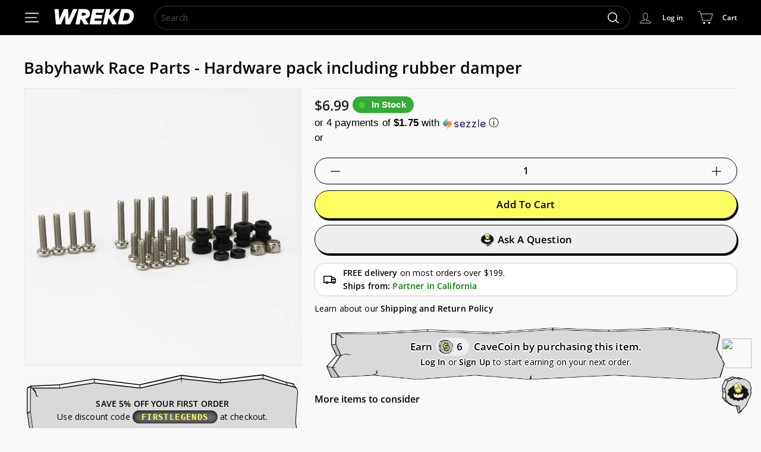

--- FILE ---
content_type: text/html; charset=utf-8
request_url: https://app.fugu-it.com/websensor/scripttoinstall/shopify?shop=kaack.myshopify.com
body_size: 2022
content:
(function () {var s, t;t = document.createElement('script');t.type = 'text/javascript';t.async = true;t.defer = true;t.id = 'FUGU-js';t.setAttribute('FUGUSensor-list', '[{"sensorId":"91f2d157-8f5e-f45e-a7a2-de176bdf2fe5","params":["email","message","phone","name","content","address"],"orderField":"order"},{"sensorId":"531a1ac4-d146-a5e9-79ba-66afa4a93df2","params":["email","message","phone","name","content","address"],"orderField":"order"},{"sensorId":"51042272-3241-013b-72dd-d8d5848baf21","params":["email","message","phone","name","content","address"],"orderField":"order"},{"sensorId":"e54c9d59-719c-616b-c333-ef5a5644a98f","params":["email","message","phone","name","content","address"],"orderField":"order"},{"sensorId":"cf924a15-54be-c5a7-4800-7a522c561449","params":["email","message","phone","name","content","address"],"orderField":"order"},{"sensorId":"e114b73b-0ef8-3050-bd2c-6fb34f51d73e","params":["email","message","phone","name","content","address"],"orderField":"order"},{"sensorId":"b7a9aea4-060c-4d62-f43e-71c2a8ce1546","params":["email","message","phone","name","content","address"],"orderField":"order"},{"sensorId":"717a12cc-907e-6fb4-41c7-eb12adc8bba4","params":["email","message","phone","name","content","address"],"orderField":"order"},{"sensorId":"fc1b6343-a374-4bf3-c290-a2e2e573bfa9","params":["email","message","phone","name","content","address"],"orderField":"order"},{"sensorId":"03e2e3b1-c47d-0e24-f3b1-44023458272a","params":["email","message","phone","name","content","address"],"orderField":"order"},{"sensorId":"4b6c0eaa-76e3-0e38-083f-1d7e40b3a517","params":["email","message","phone","name","content","address"],"orderField":"order"},{"sensorId":"367d250f-faa3-0126-e36c-d8c84ee2281e","params":["email","message","phone","name","content","address"],"orderField":"order"}]');t.setAttribute('FUGUTenant-id', '006f0d48-054f-28a3-4ae3-89d96c4187f4');t.setAttribute('FUGUShop-name', 'kaack.myshopify.com');    if (t.getAttribute('FUGUTenant-id') !== '47466814-5154-81fb-0047-3e77833b2bbb') {t.src = 'https://app.fugu-it.com/websensor/watch/shopify/record.js';}s = document.getElementsByTagName('script')[0];return s.parentNode.insertBefore(t, s);})();

--- FILE ---
content_type: text/css
request_url: https://wrekd.com/cdn/shop/t/11/assets/product.css?v=39174328339237482541758462683
body_size: 3620
content:
.recharge-subscription-widget{border:1px solid rgba(0,0,0,.5);border-radius:10px;margin-bottom:12px;max-width:400px}.recharge-subscription-widget .rc-template__radio>*{border-bottom:1px solid rgba(0,0,0,.2)}.recharge-subscription-widget .rc-selling-plans{padding:0}.recharge-subscription-widget .rc-widget{padding:0!important}.recharge-subscription-widget .rc-radio:first-child{border-top-left-radius:10px;border-top-right-radius:10px}.recharge-subscription-widget .rc-selling-plans-dropdown__select{background-color:#fff!important;border:1px solid #ccc}.product--description .product-block-recommended .page-width{padding-left:0;padding-right:0}.special-price .product__price:nth-child(2){border:1px solid #ff2d9d;border-bottom:0;border-top-left-radius:10px;border-top-right-radius:10px;color:#ff2d9d;display:inline-block;padding:0 8px}.special-price .product__price.product__price--compare{color:#888;text-decoration:line-through}.sales-point .price-notice{background-color:#ff2d9d;border-radius:0 10px 10px;color:#fff;display:inline-block;font-weight:700;padding:4px 15px}.quick-add-modal .modal__centered-content{padding:10px 19px}#QuickAddModal .sticky_cart{display:none}#QuickAddModal .btn.modal__close{background-color:var(--colorScheme1Bg);border:0;border-radius:0 15px 0 7px;border-bottom-width:1px;border-left-width:1px;border-style:solid;color:#000;padding:3px;position:absolute;right:0;top:0;transform:none;transition:transform .15s ease-out;z-index:2}.product-single__header--mobile{display:none}#QuickAddHolder .product-single__title{font-size:17px}#QuickAddHolder .breadcrumb,#QuickAddHolder .product-block--countdown,#QuickAddHolder .product-block-recommended,#QuickAddHolder .wrekd-loyalty-block{display:none}#QuickAddHolder .chat-button{display:block;margin:10px 0}#QuickAddHolder .chat-button a.livechat-link{background-color:#fff!important;border:1px solid #000!important;border-radius:60px!important;box-shadow:2px 3px #000!important;color:#000!important;display:inline-block;font-family:inherit!important;font-size:14px!important;font-weight:700!important;line-height:31px;padding:0 15px 0 37px;position:relative}#QuickAddHolder .chat-button a.livechat-link img{display:block;left:6px;position:absolute;top:3px;width:25px}.product-block-recommended .section-header{margin-bottom:0}.product-block-recommended .quick-product__btn{display:none}.product-block-recommended .quick-product__btn .btn--circle{background:var(--colorScheme1Bg);border:0;border-radius:0 0 10px 10px;border-top:1px solid rgba(0,0,0,.1);box-shadow:none;color:#000;line-height:1.4em;width:100%}.product-block-recommended .quick-product__btn .btn--circle svg{display:none}.product-block-recommended .grid-product__actions{opacity:1;width:100%;z-index:1}.product-block-recommended .grid-product__actions>button{width:100%}.product-block-recommended .grid-product__actions>button:hover{transform:none}.product-block-recommended .grid-product__actions>button>span{text-align:center;width:100%}.product-block-recommended .grid-product__actions>button>span>svg,.product-block-recommended .grid-product__actions>button>svg{margin:0 auto}.product-block-recommended .grid-product__actions .icon__fallback-text{clip:auto;display:initial;height:100%;line-height:1em;position:static;width:100%}.product-block-recommended .jdgm-widget{display:none!important}.product-block-recommended .section-header__title{font-size:16px;padding-bottom:10px;padding-top:0}.product-block-recommended .quick-add-btn .btn--circle{background:var(--colorScheme1Bg);border:0;border-radius:0 0 10px 10px;border-top:1px solid rgba(0,0,0,.1);box-shadow:none;color:#000;line-height:1.4em;width:100%}.product-block-recommended .quick-add-btn .btn--circle svg{display:none}.product-block-recommended .quick-add-btn .icon{position:absolute}.product-block-recommended .grid-product__tag--in_stock{display:none}.product-block-recommended .btn--circle{border-radius:9px}.product-block-recommended.btn--loading{background-color:#aaa;border:1px solid #ccc;box-shadow:2px 3px #ccc;color:#b6b6b6;cursor:default}.product-block-recommended.btn--loading .btn--circle{color:#000}.product-block-recommended.btn--loading:active{background-color:#f6f6f6;border:1px solid #ccc;box-shadow:2px 3px #ccc;color:#b6b6b6;cursor:default}.product-block--critical-warning{background-color:#dc143c;border:1px solid darkred;border-radius:18px;color:#fff;padding:5px 12px}.product-block--countdown{background-color:#fff;border:1px solid #ccc;border-radius:18px;padding:5px 12px}.shopify-payment-terms{margin:0}shopify-payment-terms{display:inline-flex}shopify-payment-terms:before{content:" or ";display:inline-flex;margin-right:4px}shopify-payment-terms>*{display:inline-flex!important}#shopify-installments{display:inline-flex}.sezzle-shopify-info-button .sezzle-checkout-button-wrapper .sezzle-button-text,.shopify-payment-terms{font-family:sans-serif!important;font-size:17px!important;text-transform:lowercase}p.usa-shipping{display:flex;flex-direction:row;position:relative;width:100%}p.usa-shipping span.icon{height:50px;margin-right:10px;width:50px}p.usa-shipping span.text{display:block}p.usa-shipping span img{height:100%;width:100%}.page-content--product .product-single__vendor-sku{opacity:1}.page-content--product .grid-product__tag.grid-product__tag--sold-out{background-color:var(--colorScheme1Bg);border:1px solid #000!important;border-radius:5px;border-radius:60px!important;box-shadow:2px 3px #000!important;color:#000;font-size:12px;font-weight:700!important;margin:0}.page-content--product .js-qty__num{background-color:#fff;background:none;border-color:#000!important;border-radius:30px;display:block;font-size:16px!important;font-weight:700;margin:0;padding:9px 20px!important;text-align:center;width:100%}.page-content--product.soldout .js-qty__num{background-color:#f6f6f6!important;border:1px solid #ccc!important}.page-content--product.soldout .js-qty__adjust,.page-content--product.soldout .js-qty__num{color:#b6b6b6!important;cursor:default!important}.page-content--product.soldout .js-qty__adjust:hover{background-color:transparent!important}.page-content--product .discount-alert{background-color:#f7f7f7;background-image:url(/cdn/shop/files/Alert_Box_Rock_BG_e8ef7abf-756a-46f4-a242-73f4c3eb8ffe.svg?v=1690483973);background-repeat:no-repeat;background-size:100% 100%;border:0 dashed #ccc;border-radius:6px;margin:13px 0 0;padding:40px 25px 25px;text-align:center}.page-content--product .discount-alert code{background-color:#00000080;border-radius:30px;box-shadow:inset 1px 1px 10px #000;color:var(--colorScheme1Bg);display:inline-block;font-weight:700;letter-spacing:.1em;padding-left:15px;padding-right:15px}.page-content--product .errors{background-color:transparent;background-image:url(/cdn/shop/files/Alert_Box_Rock_BG_e8ef7abf-756a-46f4-a242-73f4c3eb8ffe.svg?v=1690483973);background-repeat:no-repeat;background-size:100% 100%;border:0;color:#1a1a1a;display:flex;font-family:sans-serif;font-weight:400;justify-content:space-between;padding:25px 30px 22px 45px;text-align:left!important;text-shadow:-1px -1px hsla(0,0%,100%,.5)}.page-content--product .errors div{width:100%}.page-content--product .errors div:first-child{width:95px}.page-content--product .errors div:last-child{width:30%}.page-content--product .errors img{float:left;margin-right:10px;max-width:70px;width:100%}.page-content--product .errors .chat{background-color:var(--colorScheme1Bg)!important;border:1px solid #000!important;border-radius:60px!important;box-shadow:2px 3px #000!important;color:#000!important;display:block;font-family:inherit!important;font-size:14px!important;font-weight:700!important;line-height:1.3em;padding:5px 15px 5px 7px;text-align:center;text-decoration:none;width:100%}.page-content--product .errors strong{font-size:16px;font-style:italic;font-weight:700;margin-bottom:5px}.page-content--product .product-single__meta{position:relative}.page-content--product .product__quantity label{display:none!important}.page-content--product .js-qty__adjust--minus{border-bottom-left-radius:30px;border-top-left-radius:30px;right:0}.page-content--product .js-qty__adjust--plus{border-bottom-right-radius:30px;border-top-right-radius:30px;right:0}.page-content--product .js-qty__adjust{border-color:#000;padding:0 25px;width:70px}.page-content--product .js-qty__adjust:hover{background-color:#000;color:#fff}.page-content--product .js-qty__adjust .icon{fill:inherit;display:block;font-size:8px;height:20px;width:20px}.page-content--product .js-qty__wrapper{min-width:100%;width:100%}.battery-warning{background-color:red;color:#fff;font-weight:700;padding:5px 10px}.fake-warning{background-color:#fff;border:1px solid red;border-radius:10px;margin-bottom:10px;padding:5px 10px}.fake-warning h3{color:red}.fake-warning h3,.fake-warning p{margin-bottom:5px}.product-block--custom_print{background-color:#fff!important;border:1px solid #000;border-radius:18px;box-shadow:2px 3px #000!important;color:#000;padding:10px 17px}.product-block--custom_print h4{color:#000;font-weight:700;margin-bottom:8px!important}.product-block--custom_print p{line-height:1em}.product-block--custom_print .btn{background-color:#000;border:1px solid #000;border-radius:60px;color:#fff;font-weight:700}.product-block--download-available{background-color:var(--colorScheme1Bg)!important;border:1px solid #000;border-radius:18px;box-shadow:2px 3px #000!important;color:#000;padding:10px 17px}.product-block--download-available h4{color:#000;font-weight:700;margin-bottom:8px!important}.product-block--download-available p{line-height:1em}.product-block--download-available .btn{background-color:#000;border:1px solid #000;border-radius:60px;color:#fff;font-weight:700}.battery-notice{border:1px solid red;border-radius:10px}.battery-notice .icon--inventory:after,.battery-notice .icon--inventory:before{background:#fff}.battery-notice .icon{margin-right:0}.battery-notice h4{background-color:red;border-top-left-radius:9px;border-top-right-radius:9px;color:#fff;display:block;font-size:14px;font-weight:700;margin:0;padding:4px 11px;width:100%}.battery-notice p{color:#750000;font-size:12px;margin:5px 0;padding:0 11px}.preorder-notice{background-color:#fff;border:1px solid #32ac37;border-radius:10px;margin-top:8px}.preorder-notice .icon--inventory:after,.preorder-notice .icon--inventory:before{background:#fff}.preorder-notice .icon{margin-right:0}.preorder-notice h4{background-color:#32ac37;border-top-left-radius:9px;border-top-right-radius:9px;color:#fff;display:block;font-size:14px;font-weight:700;margin:0;padding:4px 11px 4px 4px;width:100%}.preorder-notice p{color:#055909;font-size:12px;margin:5px 0;padding:0 11px}div>div.product-block:nth-child(2)>h4{display:none}.product-block,.product-block h2{margin-bottom:10px}.product-block h2{margin-top:20px}.product-block h4{margin:0}.cart-button-wrap{margin-top:10px}#infiniteoptions-container .text-field{padding-bottom:18px}#infiniteoptions-container .text-field input{border:2px solid #000;border-radius:4px;padding:9px 10px;width:100%}#infiniteoptions-container .text-field>span{width:100%}#infiniteoptions-container .spb-productdescfont.spb-productdesctextcolor{margin-bottom:2px}#infiniteoptions-container select{-webkit-appearance:none;-moz-appearance:none;appearance:none;background-color:#fff;background-image:var(--urlIcoSelect);background-position:100%;background-position:right 10px center;background-repeat:no-repeat;background-size:11px;border:1px solid #000;border-radius:6px;box-shadow:2px 2px 0 var(--colorTextBody);font-size:16px;font-weight:700;margin:0 0 11px;padding:6px 10px 6px 8px}#infiniteoptions-container span label:has(input[type=radio]){background-color:#fff;border:1px solid #ccc;border-radius:6px;font-size:16px;font-weight:700;margin:0 10px 6px 0;padding:4px 20px}#infiniteoptions-container span label:has(input[type=radio]) .spb-productoptionswatch{margin:0}#infiniteoptions-container span label:has(input[type=radio]).spb-productoptionswatchwrapper{padding:4px}#infiniteoptions-container span label:has(input[type=radio]) .spb-swatchlabel{display:none}#infiniteoptions-container span label:has(input[type=radio]) input[type=radio]{display:none}#infiniteoptions-container span label:has(input[type=radio]){box-shadow:none}#infiniteoptions-container span label:has(input[type=radio]:checked){border-color:#000;box-shadow:2px 2px 0 var(--colorTextBody)}#infiniteoptions-container input[type=radio]:checked+label .wrekdmark{background-image:url(/cdn/shop/files/WREKDMARK-ON.png?v=1733234168)}#infiniteoptions-container>div{padding-bottom:0}#infiniteoptions-container>div>span{display:flex;flex-direction:column}#infiniteoptions-container .grip-end-colors .spb-productoptionswatchwrapper{align-items:center;border:1px solid #000;border-radius:12px;color:#000;display:flex;flex-wrap:wrap;font-weight:700;margin:4px;padding:6px;transition:box-shadow .2s ease,border-color .2s ease}#infiniteoptions-container .grip-end-colors .spb-productoptionswatch{border-radius:6px;display:block;height:32px;position:relative;transition:border-color .2s ease,box-shadow .2s ease;width:32px}#infiniteoptions-container .grip-end-colors .spb-productoptionswatch:after{background-image:url(/cdn/shop/files/WREKDMARK-OFF.png?v=1733234168);background-position:50%;background-repeat:no-repeat;background-size:contain;content:"";height:24px;left:50%;pointer-events:none;position:absolute;top:50%;transform:translate(-50%,-50%);width:24px}#infiniteoptions-container .grip-end-colors input[type=radio]:checked+.spb-productoptionswatch:after{background-image:url(/cdn/shop/files/WREKDMARK-ON.png?v=1733234168)}#infiniteoptions-container .grip-end-colors .spb-swatchlabel{color:#000!important;display:inline-block!important;font-weight:700;margin-left:12px}.variant-wrapper+.variant-wrapper{margin-top:5px}.variant-wrapper--dropdown{display:block;margin-bottom:0;margin-right:0;max-width:100%}.variant-input-wrap,.variant-options-wrap{border:0;margin:0 0 -12px;padding:0;position:relative}.variant-input-wrap label,.variant-options-wrap label{background-color:var(--colorBody);border-radius:10px;box-shadow:0 0 0 1px var(--colorBorder);display:inline-block;font-family:var(--typeBasePrimary),var(--typeBaseFallback);font-size:var(--typeBaseSize);font-size:16px;font-weight:400;letter-spacing:var(--typeBaseSpacing);line-height:var(--typeBaseLineHeight);margin:0 14px 12px 0;overflow:hidden;padding:8px 15px 8px 40px;position:relative}.variant-input-wrap input,.variant-options-wrap input{clip:rect(0 0 0 0);border:0;height:1px;margin:-1px;overflow:hidden;padding:0;position:absolute;width:1px}.variant-input-wrap label,.variant-options-wrap label{box-shadow:0 0 0 1px var(--colorTextBody);padding-left:38px}.variant-input-wrap label.color-swatch,.variant-options-wrap label.color-swatch{margin:0 9px 0 0}.variant-input-wrap label .wrekdmark,.variant-options-wrap label .wrekdmark{background-image:url(/cdn/shop/files/WREKDMARK-OFF.png?v=1733234168);height:29px;left:4px;position:absolute;top:50%;transform:translateY(-50%);width:29px}.variant-input-wrap input[type=radio]:checked+label,.variant-options-wrap input[type=radio]:checked+label{background-color:#fff;box-shadow:0 0 0 2px var(--colorTextBody);font-weight:700}.variant-input-wrap input[type=radio]:checked+label .wrekdmark,.variant-options-wrap input[type=radio]:checked+label .wrekdmark{background-image:url(/cdn/shop/files/WREKDMARK-ON.png?v=1733234168)}.variant-input-wrap input[type=radio]:focus+label,.variant-options-wrap input[type=radio]:focus+label{box-shadow:0 0 0 2px var(--colorTextBody);outline:2px auto Highlight;outline:2px auto var(--colorTextBody);outline-offset:1px}.variant-input-wrap label.disabled,.variant-options-wrap label.disabled{background-color:transparent;box-shadow:0 0 0 1px #ccc;color:var(--colorBorder)}.variant-input-wrap label.disabled .wrekdmark,.variant-options-wrap label.disabled .wrekdmark{filter:grayscale(100%);opacity:.3}.variant-input-wrap input.disabled[type=radio]:checked+label.disabled,.variant-options-wrap input.disabled[type=radio]:checked+label.disabled{background-color:transparent;box-shadow:0 0 0 1px #ccc;color:var(--colorBorder)}.variant-input-wrap input.disabled[type=radio]:checked+label.disabled .wrekdmark,.variant-options-wrap input.disabled[type=radio]:checked+label.disabled .wrekdmark{filter:grayscale(100%);opacity:.3}.variant-input-wrap select,.variant-options-wrap select{background-color:#fff!important;border:1px solid #000!important;border-radius:60px!important;box-shadow:2px 3px #000!important;color:#000!important;font-family:inherit!important;font-size:17px!important;font-weight:700!important;padding-left:26px;width:100%}.product-block--inventory-status .icon-and-text{background-color:#32ac37;border-radius:50px;color:#fff;display:inline-block;margin-top:3px;padding:2px 13px 0 3px}.product-block--inventory-status .icon-and-text .icon{margin-right:0}.product-block--inventory-status .icon-and-text.inventory--low{background-color:#3745ff}.product-block--inventory-status.product-block--inventory-status-backorder .icon-and-text{background:#3745ff}.product-block--inventory-status.product-block--inventory-status-backorder .icon--inventory:after,.product-block--inventory-status.product-block--inventory-status-backorder .icon--inventory:before{background:#fff}.product-block--inventory-status.product-block--inventory-status-reserve .icon-and-text{background:#3745ff}.product-block--inventory-status.product-block--inventory-status-reserve .icon--inventory:after,.product-block--inventory-status.product-block--inventory-status-reserve .icon--inventory:before{background:#fff}span.cavecoin,span.order-placed-potential-points-amount{background-color:#eee;background-image:url(/cdn/shop/files/CaveCoin.svg?v=1691019476);background-position:4px;background-repeat:no-repeat;background-size:1.5rem;border-radius:40px;display:inline-block;font-weight:700;line-height:1.9rem;margin-left:3px;margin-right:3px;padding:0 11px 0 34px}.add-to-cart{background-color:var(--colorScheme1Bg)!important;border:1px solid #000!important;border-radius:60px!important;box-shadow:2px 3px #000!important;color:#000!important;font-family:inherit!important;font-size:17px!important;font-weight:700!important}.add-to-cart.preorder{background-color:#3745ff!important;color:#fff!important}.add-to-cart:active{background-color:#555!important;box-shadow:inset 2px 3px #000!important;color:#fff!important}.add-to-cart:disabled,.add-to-cart:disabled:active{background-color:#f6f6f6!important;border:1px solid #ccc!important;box-shadow:2px 3px #ccc!important;color:#b6b6b6!important;cursor:default!important}.add-to-cart.btn--loading{background-color:#aaa!important;border:1px solid #aaa!important;box-shadow:2px 3px #888!important;color:#b6b6b6!important;cursor:default!important}.add-to-cart.btn--loading:active{background-color:#f6f6f6!important;border:1px solid #ccc!important;box-shadow:2px 3px #ccc!important;color:#b6b6b6!important;cursor:default!important}.add-to-cart.backorder{background-color:#3745ff!important;border-radius:0 0 18px 18px!important;border-color:#000!important;border-top-width:0!important;color:#fff!important}.restock-rocket-button{background-color:#fff!important;border:1px solid #000!important;border-radius:60px!important;box-shadow:2px 3px #000!important;color:#000!important;font-family:inherit!important;font-size:17px!important;font-weight:700!important;height:auto;padding:var(--btnPadding)!important}.product-grid__content .grid-product__tag:not(.grid-product__tag--price,.grid-product__tag--in_stock,.grid-product__tag--available,.grid-product__tag--backorder){background-color:#fff;border:1px solid #000!important;border-radius:5px;border-radius:60px!important;box-shadow:2px 3px #000!important;color:#000;font-size:15px;font-weight:700!important;margin:0 8px 0 0}#restock-rocket *{font-family:sans-serif}.product-page-account-links-cavecoin{margin-top:15px;text-align:center}.product-page-account-links-cavecoin a{font-weight:700}.made-to-order .restock-rocket-button-container,.product-block--buy_buttons .backorder-alert,.product-block--buy_buttons .restock-alert{display:none}.backorder-alert{background-color:#fff;border:1px solid #000;border-radius:6px 6px 0 0;border-top-left-radius:18px!important;border-top-right-radius:18px!important;box-shadow:2px 3px #000!important;color:#000;padding:8px;text-align:left}.product-block--buy_buttons.backorder .backorder-alert,.product-block--buy_buttons.backorder .restock-alert{display:block}.swym-button-bar{margin:10px 0 0;position:relative}.swym-btn-container[data-position=default],.swym-button-bar{display:block;width:100%}.swym-btn-container[data-position=default] .swym-add-to-wishlist.swym-icontext{background-color:#fff!important;background-image:none!important;border:1px solid #000!important;border-radius:60px!important;box-shadow:2px 3px #000!important;color:#000!important;cursor:pointer!important;font-family:inherit!important;font-size:17px!important;font-weight:700!important;height:auto;line-height:1.42;opacity:1!important;padding:var(--btnPadding)!important;position:relative;text-transform:capitalize;width:100%}.swym-btn-container[data-position=default] .swym-add-to-wishlist.swym-icontext:after{color:#fff;font-size:15px;margin-left:6px;position:static;width:40px}.restock-rocket-button-container .restock-rocket-button-cover.disabled{display:none!important}.restock-rocket-button-container .restock-rocket-button{background-color:#fff!important;border:1px solid #000!important;border-radius:60px!important;box-shadow:2px 3px #000!important;color:#000!important;font-family:inherit!important;font-size:17px!important;font-weight:700!important;height:auto;line-height:1.42;margin-bottom:0;padding:var(--btnPadding)!important}.restock-rocket-button-container .restock-rocket-button.disabled{background-color:#f6f6f6!important;border:1px solid #ccc!important;box-shadow:2px 3px #ccc!important;color:#b6b6b6!important;cursor:default!important;cursor:not-allowed!important;opacity:.5!important}.spb-productoptionswatchwrapper input[type=checkbox]:checked+.spb-productoptionswatch{border:0}.variant-wrapper{margin-bottom:17px}.multicolor-selector .gradient-bar{border:1px solid #000;border-radius:999px;display:block;height:30px;margin-bottom:0;margin-top:10px}.multicolor-selector fieldset{display:flex;flex-wrap:wrap}.multicolor-selector fieldset label{background-color:var(--colorBody);border-radius:1px;box-shadow:0 0 0 1px var(--colorBorder);display:inline-block;font-family:var(--typeBasePrimary),var(--typeBaseFallback);font-size:var(--typeBaseSize);font-weight:400;letter-spacing:var(--typeBaseSpacing);line-height:var(--typeBaseLineHeight);margin:0 8px 12px 0;overflow:hidden;padding:7px 15px;position:relative}.multicolor-selector fieldset .spb-productoptionswatchwrapper{background-position:50%;background-repeat:no-repeat;background-size:cover;border:3px solid;border-color:var(--colorBody);border-radius:100%;box-shadow:0 0 0 1px var(--colorBorder);box-shadow:0 0 0 1px var(--colorTextBody);display:block;height:var(--swatchSize);margin:0 4px 6px;overflow:hidden;padding:0;position:relative;text-indent:-9999px;transition:box-shadow .1s ease;width:2.5em;width:var(--swatchSize)}.multicolor-selector fieldset .spb-productoptionswatch{background-size:cover;border:0;border-radius:2px;box-sizing:border-box;cursor:pointer;display:block;height:36px;margin-right:0;vertical-align:middle;width:36px}.multicolor-selector fieldset .spb-swatchlabel{display:none}.multicolor-selector fieldset label:has(input[type=checkbox]:checked){box-shadow:0 0 0 2px var(--colorTextBody)}#loy-potential-points{background-color:#f7f7f7;background-image:url(/cdn/shop/files/Alert_Box_Rock_BG_e8ef7abf-756a-46f4-a242-73f4c3eb8ffe.svg?v=1690483973);background-repeat:no-repeat;background-size:100% 100%;border:0 dashed #ccc;border-radius:6px;padding:19px 30px!important;text-align:center}#loy-potential-points h3{font-size:16px;margin:14px 0 0;text-transform:inherit}.product-price-wrap{display:flex;min-height:32px;position:relative}.product-price-wrap .product-block{margin-bottom:0!important}.icon--inventory:after,.icon--inventory:before{background:#54c63a;border-radius:9px;content:"";height:9px;left:0;margin:8px;position:absolute;top:-1px;width:9px}.product-block--inventory-status .icon-and-text{font-family:sans-serif;font-size:15px;font-weight:700}.product__price{color:var(--colorPrice);font-size:calc(var(--typeBaseSize) + 9px);font-weight:700;margin-right:5px}.page-content--product.discontinued .product-single__meta,.page-content--product.discontinued .product__price{color:#ccc;cursor:default!important}.page-content--product.discontinued .js-qty__num{opacity:.4}.page-content--product.discontinued .shop-pay-logo,.page-content--product.discontinued img,.page-content--product.discontinued svg{filter:grayscale(100%);opacity:.5!important}#potential-points-icon{display:none;margin:0 0 0 20px!important}#potential-points-icon img{height:95px;width:95px}#potential-points-text{margin:0 auto;padding-left:0;padding-right:0}.product-block.product-block--tags{display:flex;opacity:1;position:static}.product-block.product-block--tags .grid-product__tags{display:flex;opacity:1;position:static;width:100%}.template-product .product-block--linked_product_title{padding:5px 0 11px}.template-product .add-to-cart{text-transform:capitalize}.template-product button.livechat-link{align-items:center;background-image:none!important;cursor:pointer!important;display:flex;font-size:17px!important;height:auto;justify-content:center;line-height:1.42;opacity:1!important;padding:var(--btnPadding)!important;position:relative;text-transform:capitalize;width:100%}.template-product .index-section.index-section--sub-product{margin-bottom:0;margin-top:0}.template-product .livechat-link{display:inline-block;margin-bottom:15px;margin-top:10px;padding:0 15px 8px 16px}.template-product .section-header__title{padding-top:5px}.template-product .section-header{margin-bottom:10px}.page-content--product{padding-bottom:0}.template-product .breadcrumb{display:none}@media only screen and (max-width:768px){.template-product .breadcrumb{display:none;margin-bottom:0;margin-top:0}.template-product .breadcrumb>a{display:inline-flex;padding:5px 10px}.template-product .breadcrumb>a:first-child{padding-left:0}.template-product .product-single__title{font-size:20px}.product-single__meta,.template-product .product__photos{margin-top:0}.page-content--product .product-single__header--mobile.medium-up--hide,.page-content--product div.product-single__header--mobile.medium-up--hide>h1{margin-bottom:0}#shopify-section-template--21797517721904__sub>div>div:first-child>h2 #loy-potential-points h3{font-size:14px;margin:0}.product-page-account-links-cavecoin{margin-top:5px}#potential-points-icon{margin:0!important}#potential-points-icon img{height:55px;margin:10px auto 0;width:55px}#loy-potential-points{display:block!important;width:100%}#potential-points-text{padding:10px 0 15px!important}#potential-points-text p{font-size:14px;line-height:1em;margin-top:8px}.scrollable-grid--small{padding:10px 17px 10px 0}}
/*# sourceMappingURL=/cdn/shop/t/11/assets/product.css.map?v=39174328339237482541758462683 */


--- FILE ---
content_type: text/css
request_url: https://wrekd.com/cdn/shop/t/11/assets/product-card.css?v=114526241548244444401758117461
body_size: 431
content:
.product-card .quick-add-btn .btn--circle,.product-card .quick-product__btn .btn--circle{background:transparent;border:0;border-color:transparent;box-shadow:none;color:#000;line-height:0}.product-card{background-color:#fff;border:1px solid rgba(0,0,0,.1);border-radius:10px;border-top:0;min-height:59px;overflow:hidden}.product-card__link{display:flex}.product-card__tag.product-card__tag_wrekd_suggests{border-radius:4px;display:none;position:absolute;right:12px;top:2px;width:25px}.product-card__tag.product-card__tag_wrekd_suggests img{width:100%}.product-card__tag.product-card__tag_stock{color:#fff;position:absolute;z-index:1}.product-card__tag--available,.product-card__tag--in_stock{background-color:#32ac37}.product-card__tag--preorder,.product-card__tag--reserve{background-color:#eb7c16}.also_available_locations .product-card .icon.icon--inventory{position:relative;top:-3px}.product-block--linked_product_title{background-color:initial;border-bottom:0;display:inline-block;font-size:calc(var(--typeBaseSize) + 1px);font-weight:700;margin:0;padding:5px 0;position:relative;top:0}.product-block--linked_product_status_class--instock .product-block--linked_product_title{background-color:transparent;border-top-left-radius:10px;border-top-right-radius:10px;color:#000;font-size:16px;padding:8px 0}.product-card__title{font-size:15px;font-weight:700}.product-card__meta{line-height:1.2em;padding:5px 10px;width:89%}.product-block--designed_for .product-card{border:1px solid rgba(0,0,0,.5)}.product-block--linked_product .product-card{background-color:#fff;border:1px solid rgba(0,0,0,.5);border-radius:0;border-top:0;padding:5px 12px}.product-block--linked_product .also_available_locations .product-card{background-color:#fff;border:1px solid rgba(0,0,0,.5);border-radius:0;border-top:0;padding:0}.product-block--linked_product .also_available_locations .product-card__link{padding:0}.product-block--linked_product .also_available_locations .product-card__link a{display:block;padding:8px 7px}.product-block--linked_product .also_available_locations .product-card__meta{padding:0}.product-block--linked_product .also_available_locations .product-card__meta span.subtext{display:block;font-size:12px;font-weight:400;padding-left:24px}.product-block--linked_product .product-card.selected{background-color:#eee;border:1px solid green;border-radius:0;border-top:0}.product-block--linked_product .product-card .wrekdmark-empty,.product-block--linked_product .product-card .wrekdmark-selected{fill:currentColor;display:inline-block;height:37px;vertical-align:middle;width:37px}.product-block--linked_product .product-card .wrekdmark-selected{display:none}.product-block--linked_product .product-card.selected .wrekdmark-selected{display:inline-block}.product-block--linked_product .product-card.selected .wrekdmark-empty{display:none}.product-block--linked_product .product-card.selected .product-card__ship-speed,.product-block--linked_product .product-card.selected a{cursor:default;opacity:1}.also_available_locations{max-width:400px}.also_available_locations .product-card{height:53px;min-height:53px}.also_available_locations .product-card_status--sold_out .icon--inventory:after,.also_available_locations .product-card_status--sold_out .icon--inventory:before{background:#750000}.also_available_locations .product-card_status--in_stock .icon--inventory:after,.also_available_locations .product-card_status--in_stock .icon--inventory:before{background:#32ac37}.also_available_locations .product-card_status--available .icon--inventory:after,.also_available_locations .product-card_status--available .icon--inventory:before{background:#eb7c16}@media only screen and (max-width:768px){.also_available_locations .product-card{height:53px;min-height:53px}.product-block--linked_product .also_available_locations .product-card__link a{overflow:hidden;text-overflow:ellipsis;white-space:nowrap;width:97%}.also_available_locations .product-card__meta{width:80%}}.also_available_locations .product-card__image-wrap,.also_available_locations .product-card__tag--price{display:none}.product-block--linked_product .product-card:first-child{border:1px solid rgba(0,0,0,.5);border-top-left-radius:10px;border-top-right-radius:10px}.product-block--linked_product .product-card:last-child{border-bottom-left-radius:10px;border-bottom-right-radius:10px}.product-block--linked_product.product-block--designed_for .product-block--linked_product_title{background-color:initial;border-bottom:0;top:1px}.product-block--linked_product.product-block--designed_for .product-card{border:1px solid rgba(0,0,0,.2);border-top:0 solid rgba(0,0,0,.2)}.product-block--linked_product.product-block--designed_for .product-card:first-child{border-top-width:1px}.product-card__image-wrap{height:auto;position:relative;width:50px}.product-card__image-wrap .grid__image-ratio{background-color:transparent}.product-card__action-button,.product-card__ship-speed{border-left:1px solid #ccc;line-height:2.5em;position:relative;text-align:center;width:110px}.product-card__action-button .btn{height:100%;left:0;position:absolute;top:0;width:100%}.product-card__action-button svg{left:50%;position:absolute;top:50%;transform:translate(-50%,-50%)}@media only screen and (max-width:768px){.product-card{height:75px}.product-card__image-wrap{height:auto;position:relative;width:75px}}#loy-potential-points{background-color:transparent!important;background-image:url(/cdn/shop/files/Alert_Box_Rock_BG_e8ef7abf-756a-46f4-a242-73f4c3eb8ffe.svg?v=1690483973);background-repeat:no-repeat;background-size:100% 100%;border:0 dashed #ccc;border-radius:6px;padding:20px;text-align:center}#loy-potential-points h3{margin:0}


--- FILE ---
content_type: text/css
request_url: https://wrekd.com/cdn/shop/t/11/assets/swatches.css?v=161187772775038902541750193729
body_size: 704
content:
@charset "UTF-8";.color-swatch--black{background-image:url(https://brain3d.com/cdn/shop/files/Black1_128x128_crop_center.png?v=13246890703581064983)!important}.color-swatch--white{background-image:url(https://brain3d.com/cdn/shop/files/White1_128x128_crop_center.png?v=6900460072048586380)!important}.color-swatch--no-tpu,.color-swatch--no-tpu-print-your-own{background-image:url(/cdn/shop/files/NO_TPU.png?v=1719591229)!important}.color-swatch--clear{background-image:url(https://brain3d.com/cdn/shop/files/Clear1_128x128_crop_center.png?v=9811559892461352715)!important}.color-swatch--clear-gray,.color-swatch--gray{background-image:url(https://brain3d.com/cdn/shop/files/Gray1_128x128_crop_center.png?v=4252474555783508928)!important}.color-swatch--liquid-luster{background-image:url(https://brain3d.com/cdn/shop/files/Luster1_128x128_crop_center.png?v=648941822979996369)!important}.color-swatch--caramel{background-image:url(https://brain3d.com/cdn/shop/files/caramel1_128x128_crop_center.png?v=1872614183810821577)!important}.color-swatch--crystal-red,.color-swatch--red,.color-swatch--strawberry-jam{background-image:url(https://brain3d.com/cdn/shop/files/Red1_128x128_crop_center.png?v=18337472041396683796)!important}.color-swatch--scarlet-red{background-image:url(https://brain3d.com/cdn/shop/files/Scarlet1_128x128_crop_center.png?v=5287464788985726820)!important}.color-swatch--green-neon-translucent{background-image:url(https://brain3d.com/cdn/shop/files/Green1_128x128_crop_center.png?v=3279808972437514377)!important}.color-swatch--neon-green-opaque{background-image:url(https://brain3d.com/cdn/shop/files/NeonGreen1_128x128_crop_center.png?v=17151471395880884062)!important}.color-swatch--emerald-green{background-image:url(https://brain3d.com/cdn/shop/files/Emerald1_128x128_crop_center.png?v=16216253720670728303)!important}.color-swatch--blue{background-image:url(https://brain3d.com/cdn/shop/files/Blue1_128x128_crop_center.png?v=8123137951089499871)!important}.color-swatch--light-blue{background-color:#87cefa!important}.color-swatch--galaxy-blue{background-image:url(https://brain3d.com/cdn/shop/files/GalaxyBlue1_128x128_crop_center.png?v=13497968638610461238)!important}.color-swatch--teal{background-image:url(https://brain3d.com/cdn/shop/files/Teal1_128x128_crop_center.png?v=9963678767816553215)!important}.color-swatch--cyan{background-image:url(https://brain3d.com/cdn/shop/files/Cyan1_128x128_crop_center.png?v=5683889213002783824)!important}.color-swatch--orange{background-image:url(https://brain3d.com/cdn/shop/files/Orange1_128x128_crop_center.png?v=11102354529884344807)!important}.color-swatch--living-coral{background-image:url(https://brain3d.com/cdn/shop/files/Coral1_128x128_crop_center.png?v=11343077290477731476)!important}.color-swatch--mango-mojito{background-image:url(https://brain3d.com/cdn/shop/files/Mango1_128x128_crop_center.png?v=17177523421082151106)!important}.color-swatch--yellow-neon-translucent{background-image:url(https://brain3d.com/cdn/shop/files/Yellow1_128x128_crop_center.png?v=5077568171587738336)!important}.color-swatch--neon-yellow-opaque{background-image:url(https://brain3d.com/cdn/shop/files/NeonYellow1_128x128_crop_center.png?v=18239072841010914955)!important}.color-swatch--radioactive-yellow{color:#d8f061}.color-swatch--neon-magenta{background-image:url(https://brain3d.com/cdn/shop/files/Magenta_128x128_crop_center.png?v=16359242148037056260)!important}.color-swatch--kaoss-purple{background-image:url(https://brain3d.com/cdn/shop/files/Kaoss1_128x128_crop_center.png?v=9864633675090490504)!important}.color-swatch--violet{background-image:url(https://brain3d.com/cdn/shop/files/violet_128x128_crop_center.png?v=14941368390629959915)!important}.color-swatch--gun-metal{background-image:url(/cdn/shop/files/Gunmetal.png?v=1707226059)!important}.color-swatch--pink{background-image:url(https://brain3d.com/cdn/shop/files/Pink1_128x128_crop_center.png?v=3369454863732805188)!important}.color-swatch--clear-purple,.color-swatch--purple{background-image:url(https://brain3d.com/cdn/shop/files/Purple1_128x128_crop_center.png?v=889787847091718677)!important}.color-swatch--multicolor{background-image:url(https://brain3d.com/cdn/shop/files/multi_128x128_crop_center.png?v=12816368156629868033)!important}.color-swatch--half-green-half-red{background-image:url(https://brain3d.com/cdn/shop/files/redgreen_128x128_crop_center.png?v=13461602944304776144)!important}.color-swatch--white{background-image:url(/cdn/shop/files/Solid-White.png?v=1707233744)!important}.color-swatch--silver{background-image:url(/cdn/shop/files/Solid-Silver.png?v=1707233744)!important}.color-swatch--gun-metal{background-image:url(/cdn/shop/files/Solid-GunMetal.png?v=1707233744)!important}.color-swatch--dark-blue{background-image:url(/cdn/shop/files/Solid-DarkBlue.png?v=1707233744)!important}.color-swatch--blue{background-image:url(/cdn/shop/files/Solid-Blue.png?v=1707233744)!important}.color-swatch--light-blue{background-image:url(/cdn/shop/files/Solid-LightBlue.png?v=1707233744)!important}.color-swatch--macho-pink,.color-swatch--pink{background-image:url(/cdn/shop/files/Solid-Pink.png?v=1707233744)!important}.color-swatch--yellow{background-image:url(/cdn/shop/files/Solid-Yellow.png?v=1707233744)!important}.color-swatch--gold{background-image:url(/cdn/shop/files/Solid-Gold.png?v=1707233744)!important}.color-swatch--black{background-image:url(/cdn/shop/files/Solid-Black.png?v=1707233744)!important}.color-swatch--green{background-image:url(/cdn/shop/files/Solid-Green.png?v=1707233744)!important}.color-swatch--purple{background-image:url(/cdn/shop/files/Solid-Purple.png?v=1707233744)!important}.color-swatch--clear-red,.color-swatch--red{background-image:url(/cdn/shop/files/Solid-Red.png?v=1707233744)!important}.color-swatch--orange,.color-swatch--whiskey,.color-swatch--whisky{background-image:url(/cdn/shop/files/Solid-Orange.png?v=1707233744)!important}.color-swatch--white-knurled{background-image:url(/cdn/shop/files/Knurled-White.png?v=1707233744)!important}.color-swatch--silver-knurled{background-image:url(/cdn/shop/files/Knurled-Silver.png?v=1707233744)!important}.color-swatch--gun-metal-knurled{background-image:url(/cdn/shop/files/Knurled-GunMetal.png?v=1707233744)!important}.color-swatch--dark-blue-knurled{background-image:url(/cdn/shop/files/Knurled-DarkBlue.png?v=1707233744)!important}.color-swatch--blue-knurled{background-image:url(/cdn/shop/files/Knurled-Blue.png?v=1707233744)!important}.color-swatch--light-blue-knurled{background-image:url(/cdn/shop/files/Knurled-LightBlue.png?v=1707233744)!important}.color-swatch--pink-knurled{background-image:url(/cdn/shop/files/Knurled-Pink.png?v=1707233744)!important}.color-swatch--yellow-knurled{background-image:url(/cdn/shop/files/Knurled-Yellow.png?v=1707233744)!important}.color-swatch--gold-knurled{background-image:url(/cdn/shop/files/Knurled-Gold.png?v=1707233744)!important}.color-swatch--black-knurled{background-image:url(/cdn/shop/files/Knurled-Black.png?v=1707233744)!important}.color-swatch--green-knurled{background-image:url(/cdn/shop/files/Knurled-Green.png?v=1707233744)!important}.color-swatch--purple-knurled{background-image:url(/cdn/shop/files/Knurled-Purple.png?v=1707233744)!important}.color-swatch--red-knurled{background-image:url(/cdn/shop/files/Knurled-Red.png?v=1707233744)!important}.color-swatch--orange-knurled{background-image:url(/cdn/shop/files/Knurled-Orange.png?v=1707233744)!important}.color-swatch--white-knurled-shiny{background-image:url(/cdn/shop/files/Knurled-Shiny-White.png?v=1707233744)!important}.color-swatch--silver-knurled-shiny{background-image:url(/cdn/shop/files/Knurled-Shiny-Silver.png?v=1707233744)!important}.color-swatch--gun-metal-knurled-shiny{background-image:url(/cdn/shop/files/Knurled-Shiny-GunMetal.png?v=1707233744)!important}.color-swatch--dark-blue-knurled-shiny{background-image:url(/cdn/shop/files/Knurled-Shiny-DarkBlue.png?v=1707233744)!important}.color-swatch--blue-knurled-shiny{background-image:url(/cdn/shop/files/Knurled-Shiny-Blue.png?v=1707233744)!important}.color-swatch--light-blue-knurled-shiny{background-image:url(/cdn/shop/files/Knurled-Shiny-LightBlue.png?v=1707233744)!important}.color-swatch--pink-knurled-shiny{background-image:url(/cdn/shop/files/Knurled-Shiny-Pink.png?v=1707233744)!important}.color-swatch--yellow-knurled-shiny{background-image:url(/cdn/shop/files/Knurled-Shiny-Yellow.png?v=1707233744)!important}.color-swatch--gold-knurled-shiny{background-image:url(/cdn/shop/files/Knurled-Shiny-Gold.png?v=1707233744)!important}.color-swatch--black-knurled-shiny{background-image:url(/cdn/shop/files/Knurled-Shiny-Black.png?v=1707233744)!important}.color-swatch--green-knurled-shiny{background-image:url(/cdn/shop/files/Knurled-Shiny-Green.png?v=1707233744)!important}.color-swatch--purple-knurled-shiny{background-image:url(/cdn/shop/files/Knurled-Shiny-Purple.png?v=1707233744)!important}.color-swatch--red-knurled-shiny{background-image:url(/cdn/shop/files/Knurled-Shiny-Red.png?v=1707233744)!important}.color-swatch--orange-knurled-shiny{background-image:url(/cdn/shop/files/Knurled-Shiny-Orange.png?v=1707233744)!important}.color-swatch--white-shiny{background-image:url(/cdn/shop/files/Shiny-White.png?v=1707233744)!important}.color-swatch--silver-shiny{background-image:url(/cdn/shop/files/Shiny-Silver.png?v=1707233744)!important}.color-swatch--gun-metal-shiny{background-image:url(/cdn/shop/files/Shiny-GunMetal.png?v=1707233744)!important}.color-swatch--dark-blue-shiny{background-image:url(/cdn/shop/files/Shiny-DarkBlue.png?v=1707233744)!important}.color-swatch--blue-shiny{background-image:url(/cdn/shop/files/Shiny-Blue.png?v=1707233744)!important}.color-swatch--light-blue-shiny{background-image:url(/cdn/shop/files/Shiny-LightBlue.png?v=1707233744)!important}.color-swatch--pink-shiny{background-image:url(/cdn/shop/files/Shiny-Pink.png?v=1707233744)!important}.color-swatch--yellow-shiny{background-image:url(/cdn/shop/files/Shiny-Yellow.png?v=1707233744)!important}.color-swatch--gold-shiny{background-image:url(/cdn/shop/files/Shiny-Gold.png?v=1707233744)!important}.color-swatch--black-shiny{background-image:url(/cdn/shop/files/Shiny-Black.png?v=1707233744)!important}.color-swatch--green-shiny{background-image:url(/cdn/shop/files/Shiny-Green.png?v=1707233744)!important}.color-swatch--purple-shiny{background-image:url(/cdn/shop/files/Shiny-Purple.png?v=1707233744)!important}.color-swatch--red-shiny{background-image:url(/cdn/shop/files/Shiny-Red.png?v=1707233744)!important}.color-swatch--orange-shiny{background-image:url(/cdn/shop/files/Shiny-Orange.png?v=1707233744)!important}.color-swatch--🔪-murdered-out-black{background-color:#000!important}.color-swatch--🔪-murdered-out-black:after{content:"🔪";font-size:16px;left:50%;position:absolute;top:50%;transform:translate(-50%,-50%)}.color-swatch--👻-ghosted-white{background-color:#fff!important}.color-swatch--👻-ghosted-white:after{content:"👻";font-size:16px;left:50%;position:absolute;top:50%;transform:translate(-50%,-50%)}.color-swatch--☠️-toxic-waste-green{background-color:#0f0!important}.color-swatch--☠️-toxic-waste-green:after{content:"☠️";font-size:16px;left:50%;position:absolute;top:50%;transform:translate(-50%,-50%)}.color-swatch--🍭-candy-red{background-color:red!important}.color-swatch--🍭-candy-red:after{content:"🍭";font-size:16px;left:50%;position:absolute;top:50%;transform:translate(-50%,-50%)}.color-swatch--💎-vannystyle-blue{background-color:#00f!important}.color-swatch--💎-vannystyle-blue:after{content:"💎";font-size:16px;left:50%;position:absolute;top:50%;transform:translate(-50%,-50%)}.color-swatch--🍊-citrus-orange{background-color:orange!important}.color-swatch--🍊-citrus-orange:after{content:"🍊";font-size:16px;left:50%;position:absolute;top:50%;transform:translate(-50%,-50%)}.color-swatch--💄-flirtatious-pink{background-color:#ff81c4!important}.color-swatch--💄-flirtatious-pink:after{content:"💄";font-size:16px;left:50%;position:absolute;top:50%;transform:translate(-50%,-50%)}.color-swatch--🍇-grape-jelly{background-color:purple!important}.color-swatch--🍇-grape-jelly:after{content:"🍇";font-size:16px;left:50%;position:absolute;top:50%;transform:translate(-50%,-50%)}.color-swatch--🍺-bando-brew{background-color:#8b4513!important}.color-swatch--🍺-bando-brew:after{content:"🍺";font-size:16px;left:50%;position:absolute;top:50%;transform:translate(-50%,-50%)}.color-swatch--🍑-peaches-cream{background-color:#ffcba4!important}.color-swatch--🍑-peaches-cream:after{content:"🍑";font-size:16px;left:50%;position:absolute;top:50%;transform:translate(-50%,-50%)}


--- FILE ---
content_type: text/css
request_url: https://wrekd.com/cdn/shop/t/11/assets/wrekd-bundle.css?v=82297230251688012361758462684
body_size: 13085
content:
@charset "UTF-8";.site-header__element--top{padding:0}#tidio-chat-iframe{inset:auto 89px 0 auto!important}.wrekd-cta{background-color:var(--colorScheme1Bg)!important;border:1px solid #000!important;border-radius:60px!important;box-shadow:2px 3px #000!important;color:#000!important;display:block;font-family:inherit!important;font-size:17px!important;font-weight:700!important;line-height:3.1em;margin:30px 20%;min-height:54px;text-align:center;text-decoration:none!important}@media only screen and (max-width:768px){.wrekd-cta{margin:30px 0}}.cart-open #ShopifyChat,.cart-open #launcher-wrapper,.cart-open .chat-toggle{display:none!important}#admin-bar-iframe{border:none;bottom:auto!important;display:none;height:57px!important;left:0!important;position:absolute!important;top:-23px!important;width:100%!important;z-index:1000!important}@media only screen and (max-width:768px){.scrollable-grid--small{padding:10px 17px 0 0}}@media only screen and (min-width:769px){#tidio-chat-iframe{border-radius:47px 30px 47px 47px;height:94px;inset:auto 9px 35px auto;width:210px}}@media only screen and (max-width:768px){.page-width--flush-small .scrollable-grid--small{margin-left:9px;margin-right:0;padding-left:0}#tidio-chat-iframe{inset:auto auto 0 0!important}}.main-content{box-shadow:none}.section-header--with-link .section-header__link{background-color:#fff;border:1px solid #000;border-radius:6px;box-shadow:1px 1px #000;font-size:13px;margin-top:0;padding:2px 13px;position:relative;text-decoration:none;top:5px}#swym-anchor{display:none!important}.swym-wishlist-main-title{content:"WREKD\ae  Wishlist"}.section-header__title{margin-bottom:0;padding-top:63px}.toolbar:after{border-bottom:1px solid #888}.toolbar a{color:var(--colorScheme1Bg);text-decoration:none}@media only screen and (max-width:768px){.toolbar-section{display:none}}#mc-loader{animation:spin 2s linear infinite;border:16px solid #555;border-radius:50%;border-top:16px solid var(--colorScheme1Bg);display:none;height:150px;height:120px;left:inherit;margin:-75px 0 0 -75px;position:absolute;right:208px;top:50%;width:150px;width:120px;z-index:10000}.section-header h2{font-weight:700;padding-top:9px}.wrekdmark{background-image:url(/cdn/shop/files/checkmark_1.png?v=1733233439);background-repeat:no-repeat;background-size:100% auto}.livechat-link{align-items:center;background-color:#eee!important;border:1px solid #000!important;border-radius:60px!important;box-shadow:2px 3px #000!important;color:#000!important;display:flex;font-family:inherit!important;font-size:14px!important;font-weight:700!important;justify-content:center;padding:5px 15px 5px 7px}.livechat-link img{margin-right:5px;width:25px}#launcher-wrapper{z-index:10000!important}#gbot_discord_connect{font-size:0;width:100%}#gbot_discord_connect>div{align-items:center!important;display:flex!important;height:73px;justify-content:center!important;width:100%!important}#gbot_discord_connect a{background-color:#717cef!important;border:1px solid #000!important;border-radius:5px;border-radius:60px!important;box-shadow:2px 3px #000!important;color:#fff!important;cursor:pointer;display:block;font-family:inherit!important;font-weight:700!important;height:auto!important;padding:10px;text-align:center;text-transform:uppercase;transition:background-color .3s;width:100%!important}#gbot_discord_connect a,#gbot_discord_connect a span{font-size:17px!important}@keyframes myAnim{0%,to{transform:translateY(0) rotate(0);transform-origin:50% 50%}15%{transform:translateY(-15px) rotate(-6deg)}30%{transform:translateY(7px) rotate(6deg)}45%{transform:translateY(-7px) rotate(-3.6deg)}60%{transform:translateY(9px) rotate(2.4deg)}75%{transform:translateY(-6px) rotate(-1.2deg)}}@keyframes rainbow{0%{filter:hue-rotate(10deg)}to{filter:hue-rotate(1turn)}}@media only screen and (max-width:768px){.site-header__drawers{padding:0!important}}.header-wrapper--compressed .site-header__drawer{top:var(--drawerTop,var(--headerHeight,59px))}.site-header__drawer{background:none;height:var(--maxDrawerHeight,100vh);opacity:1;position:fixed;top:var(--drawerTop,0)}.quaddoc{bottom:3px;height:28px;position:absolute;right:-28px;width:32px;z-index:1}.site-header__drawer.is-active{height:var(--maxDrawerHeight,100vh);transform:none}.site-header__drawer-animate{background-color:#fff;height:100%;transform:translate(100%)}.is-active .site-header__drawer-animate{transform:translate(0)}.site-header__drawer.is-active{border-radius:0 0 10px 10px;display:block}.docapp-free-gift-progress .docapp-fg-active-track,.docapp-free-gift-progress .docapp-fg-progress-track{border-width:1px!important}.docapp-free-gift-progress .docapp-fg-progress-track{width:100%!important}@media only screen and (max-width:768px){.footer__block{padding:0 20px}.site-header__drawer.is-active{border:0;border-radius:0;display:block;height:var(--maxDrawerHeight,100vh);left:0;overflow-y:auto;padding:0;position:fixed;top:var(--drawerTop,0);width:100%}}.site-header__drawer .footer__block--mobile:first-child .footer__title,.site-header__drawer .kaack-brand{display:none}#MobileNav .footer__section{padding-top:0}.footer__block:first-child,.footer__block:first-child .footer__mobile-section{margin-top:0}#MobileNav .footer__block .icon-and-text svg{display:none}.site-header__mobile-nav{background-color:#efefef}#HeaderWrapper .link-discord{align-items:center;border-radius:10px;color:#fff;display:block;height:40px;justify-content:center;margin:0;padding:0;position:relative;text-decoration:none;width:100%;z-index:12}#HeaderWrapper .link-discord a{background-color:#5921d4;color:#fff;display:block;font-family:sans-serif;font-weight:700;letter-spacing:-.3px;padding:5px 10px;text-align:center;width:100%}.site-header .search__input{background-color:#00000080;border-color:#fff3;color:#fff3}.site-header .search__input::-moz-placeholder{color:#ffffff4d;opacity:1}.site-header .search__input::placeholder{color:#ffffff4d;opacity:1}.site-header .search__input:focus{background-color:#fff;color:#000!important}.site-header .search__input:focus::-moz-placeholder{color:#000}.site-header .search__input:focus::placeholder{color:#000}#shopify-section-sections--19106374943024__header .search__input:focus{background-color:#222!important;color:#fff!important}.header-item--search{max-width:1000px}.site-nav__icon-label.customer-name{font-family:sans-serif;font-size:14px;font-weight:700;letter-spacing:-.03em;margin-left:6px;max-width:200px;overflow:hidden;text-overflow:ellipsis}img.icon-photo{border-radius:50%;height:30px;width:30px}.megamenu{line-height:1.8;padding:20px 0 0}.megamenu__col{-moz-column-break-inside:avoid;border-right:1px solid #ccc;break-inside:avoid;padding:0;page-break-inside:avoid}.megamenu .site-nav__dropdown-link--top-level{background-color:#0000001a;border-bottom:1px solid rgba(0,0,0,.2)}.megamenu .site-nav__dropdown-link{border-bottom:1px solid rgba(0,0,0,.1);padding:2px 12px;white-space:normal}.incubate-clever-predictive-search-popup{top:14px!important}.team_pilot{color:var(--colorScheme1Bg);font-family:sans-serif;font-size:15px;font-weight:700;margin-left:8px}.team-pilot-label{color:#fff;display:block;font-size:8px;letter-spacing:.4em;margin-left:27px;margin-top:0}#SiteHeader>div.site-header__element.site-header__element--top>div.page-width>div>div.header-item.header-item--icons>div>div.site-nav__icons>a.site-nav__link.site-nav__link--icon.team_pilot{display:flex;flex-wrap:wrap;padding-bottom:0;padding-top:0;width:140px}.header-section{padding-bottom:0!important}@media only screen and (max-width:768px){#SiteHeader>div.site-header__element.site-header__element--top>div.page-width>div>div.header-item.header-item--icons>div>div.site-nav__icons>a.site-nav__link.site-nav__link--icon.team_pilot{width:100px}}#FooterMenus .footer__mobile-section{padding-top:0}#FooterMenus .footer__block:first-child .footer__mobile-section{margin-top:0}#FooterMenus .footer__block:first-child .footer__mobile-section .footer__title,#FooterMenus>div>div>div:first-child>div>div>div:first-child>div>span.kaack-brand{display:none}.footer__blocks{display:flex;flex-wrap:nowrap;justify-content:center}.footer__menu--underline a{-webkit-text-decoration:none;text-decoration:none;text-underline-offset:2px}.footer__block{flex:initial;margin-right:40px;max-width:none;width:21.666%}.footer__block:first-child{width:35%}.footer__title{font-size:20px;font-weight:700;margin-bottom:15px;text-transform:none}.footer__block--mobile:last-child .footer__title{display:none}#MobileNavFooter .brand-logos,.site-footer .brand-logos{display:flex}.grid-product__tags{bottom:inherit;left:0;top:0}.grid-product__tag--in_stock{background-color:green;color:#fff}#MobileNavFooter .brand-logos span:first-child,.site-footer .brand-logos span:first-child{margin:10px 10px 10px 0}#MobileNavFooter .brand-logos span,.site-footer .brand-logos span{width:35%}#MobileNavFooter .brand-logos span img,.site-footer .brand-logos span img{opacity:1}#MobileNavFooter .brand-logos span:last-child,.site-footer .brand-logos span:last-child{margin:10px 0 10px 10px;opacity:1}footer>div:nth-child(2)>div>div>a{display:none}@media only screen and (max-width:768px){.footer__title{font-size:18px}.footer__section{background-color:#000}.footer__menu a{color:#fff;display:inline-block;padding:4px 0}#MobileNavFooter,.footer__mobile-section{background-color:#000;color:#fff}.footer__mobile-section{border-top:1px solid;border-top-color:var(--colorFooterBorder);margin-left:calc(var(--pageWidthPadding)*-1);margin-right:calc(var(--pageWidthPadding)*-1);margin-top:20px;padding:20px var(--pageWidthPadding) 0}.footer__block,.footer__block--mobile{display:block!important;flex:1 1 100%!important;font-size:14px!important;max-width:none}.site-footer{font-size:16px}.footer__blocks{display:initial!important;flex-wrap:nowrap!important}.footer__block{margin-top:12px!important;width:100%!important}}.recharge-subscription-widget{border:1px solid rgba(0,0,0,.5);border-radius:10px;margin-bottom:12px;max-width:400px}.recharge-subscription-widget .rc-template__radio>*{border-bottom:1px solid rgba(0,0,0,.2)}.recharge-subscription-widget .rc-selling-plans{padding:0}.recharge-subscription-widget .rc-widget{padding:0!important}.recharge-subscription-widget .rc-radio:first-child{border-top-left-radius:10px;border-top-right-radius:10px}.recharge-subscription-widget .rc-selling-plans-dropdown__select{background-color:#fff!important;border:1px solid #ccc}.product--description .product-block-recommended .page-width{padding-left:0;padding-right:0}.special-price .product__price:nth-child(2){border:1px solid #ff2d9d;border-bottom:0;border-top-left-radius:10px;border-top-right-radius:10px;color:#ff2d9d;display:inline-block;padding:0 8px}.special-price .product__price.product__price--compare{color:#888;text-decoration:line-through}.sales-point .price-notice{background-color:#ff2d9d;border-radius:0 10px 10px;color:#fff;display:inline-block;font-weight:700;padding:4px 15px}.quick-add-modal .modal__centered-content{padding:10px 19px}#QuickAddModal .sticky_cart{display:none}#QuickAddModal .btn.modal__close{background-color:var(--colorScheme1Bg);border:0;border-radius:0 15px 0 7px;border-bottom-width:1px;border-left-width:1px;border-style:solid;color:#000;padding:3px;position:absolute;right:0;top:0;transform:none;transition:transform .15s ease-out;z-index:2}.product-single__header--mobile{display:none}#QuickAddHolder .product-single__title{font-size:17px}#QuickAddHolder .breadcrumb,#QuickAddHolder .product-block--countdown,#QuickAddHolder .product-block-recommended,#QuickAddHolder .wrekd-loyalty-block{display:none}#QuickAddHolder .chat-button{display:block;margin:10px 0}#QuickAddHolder .chat-button a.livechat-link{background-color:#fff!important;border:1px solid #000!important;border-radius:60px!important;box-shadow:2px 3px #000!important;color:#000!important;display:inline-block;font-family:inherit!important;font-size:14px!important;font-weight:700!important;line-height:31px;padding:0 15px 0 37px;position:relative}#QuickAddHolder .chat-button a.livechat-link img{display:block;left:6px;position:absolute;top:3px;width:25px}.product-block-recommended .section-header{margin-bottom:0}.product-block-recommended .quick-product__btn{display:none}.product-block-recommended .quick-product__btn .btn--circle{background:var(--colorScheme1Bg);border:0;border-radius:0 0 10px 10px;border-top:1px solid rgba(0,0,0,.1);box-shadow:none;color:#000;line-height:1.4em;width:100%}.product-block-recommended .quick-product__btn .btn--circle svg{display:none}.product-block-recommended .grid-product__actions{opacity:1;width:100%;z-index:1}.product-block-recommended .grid-product__actions>button{width:100%}.product-block-recommended .grid-product__actions>button:hover{transform:none}.product-block-recommended .grid-product__actions>button>span{text-align:center;width:100%}.product-block-recommended .grid-product__actions>button>span>svg,.product-block-recommended .grid-product__actions>button>svg{margin:0 auto}.product-block-recommended .grid-product__actions .icon__fallback-text{clip:auto;display:initial;height:100%;line-height:1em;position:static;width:100%}.product-block-recommended .jdgm-widget{display:none!important}.product-block-recommended .section-header__title{font-size:16px;padding-bottom:10px;padding-top:0}.product-block-recommended .quick-add-btn .btn--circle{background:var(--colorScheme1Bg);border:0;border-radius:0 0 10px 10px;border-top:1px solid rgba(0,0,0,.1);box-shadow:none;color:#000;line-height:1.4em;width:100%}.product-block-recommended .quick-add-btn .btn--circle svg{display:none}.product-block-recommended .quick-add-btn .icon{position:absolute}.product-block-recommended .grid-product__tag--in_stock{display:none}.product-block-recommended .btn--circle{border-radius:9px}.product-block-recommended.btn--loading{background-color:#aaa;border:1px solid #ccc;box-shadow:2px 3px #ccc;color:#b6b6b6;cursor:default}.product-block-recommended.btn--loading .btn--circle{color:#000}.product-block-recommended.btn--loading:active{background-color:#f6f6f6;border:1px solid #ccc;box-shadow:2px 3px #ccc;color:#b6b6b6;cursor:default}.product-block--critical-warning{background-color:#dc143c;border:1px solid darkred;border-radius:18px;color:#fff;padding:5px 12px}.product-block--countdown{background-color:#fff;border:1px solid #ccc;border-radius:18px;padding:5px 12px}.shopify-payment-terms{margin:0}shopify-payment-terms{display:inline-flex}shopify-payment-terms:before{content:" or ";display:inline-flex;margin-right:4px}shopify-payment-terms>*{display:inline-flex!important}#shopify-installments{display:inline-flex}.sezzle-shopify-info-button .sezzle-checkout-button-wrapper .sezzle-button-text,.shopify-payment-terms{font-family:sans-serif!important;font-size:17px!important;text-transform:lowercase}p.usa-shipping{display:flex;flex-direction:row;position:relative;width:100%}p.usa-shipping span.icon{height:50px;margin-right:10px;width:50px}p.usa-shipping span.text{display:block}p.usa-shipping span img{height:100%;width:100%}.page-content--product .product-single__vendor-sku{opacity:1}.page-content--product .grid-product__tag.grid-product__tag--sold-out{background-color:var(--colorScheme1Bg);border:1px solid #000!important;border-radius:5px;border-radius:60px!important;box-shadow:2px 3px #000!important;color:#000;font-size:12px;font-weight:700!important;margin:0}.page-content--product .js-qty__num{background-color:#fff;background:none;border-color:#000!important;border-radius:30px;display:block;font-size:16px!important;font-weight:700;margin:0;padding:9px 20px!important;text-align:center;width:100%}.page-content--product.soldout .js-qty__num{background-color:#f6f6f6!important;border:1px solid #ccc!important}.page-content--product.soldout .js-qty__adjust,.page-content--product.soldout .js-qty__num{color:#b6b6b6!important;cursor:default!important}.page-content--product.soldout .js-qty__adjust:hover{background-color:transparent!important}.page-content--product .discount-alert{background-color:#f7f7f7;background-image:url(/cdn/shop/files/Alert_Box_Rock_BG_e8ef7abf-756a-46f4-a242-73f4c3eb8ffe.svg?v=1690483973);background-repeat:no-repeat;background-size:100% 100%;border:0 dashed #ccc;border-radius:6px;margin:13px 0 0;padding:40px 25px 25px;text-align:center}.page-content--product .discount-alert code{background-color:#00000080;border-radius:30px;box-shadow:inset 1px 1px 10px #000;color:var(--colorScheme1Bg);display:inline-block;font-weight:700;letter-spacing:.1em;padding-left:15px;padding-right:15px}.page-content--product .errors{background-color:transparent;background-image:url(/cdn/shop/files/Alert_Box_Rock_BG_e8ef7abf-756a-46f4-a242-73f4c3eb8ffe.svg?v=1690483973);background-repeat:no-repeat;background-size:100% 100%;border:0;color:#1a1a1a;display:flex;font-family:sans-serif;font-weight:400;justify-content:space-between;padding:25px 30px 22px 45px;text-align:left!important;text-shadow:-1px -1px hsla(0,0%,100%,.5)}.page-content--product .errors div{width:100%}.page-content--product .errors div:first-child{width:95px}.page-content--product .errors div:last-child{width:30%}.page-content--product .errors img{float:left;margin-right:10px;max-width:70px;width:100%}.page-content--product .errors .chat{background-color:var(--colorScheme1Bg)!important;border:1px solid #000!important;border-radius:60px!important;box-shadow:2px 3px #000!important;color:#000!important;display:block;font-family:inherit!important;font-size:14px!important;font-weight:700!important;line-height:1.3em;padding:5px 15px 5px 7px;text-align:center;text-decoration:none;width:100%}.page-content--product .errors strong{font-size:16px;font-style:italic;font-weight:700;margin-bottom:5px}.page-content--product .product-single__meta{position:relative}.page-content--product .product__quantity label{display:none!important}.page-content--product .js-qty__adjust--minus{border-bottom-left-radius:30px;border-top-left-radius:30px;right:0}.page-content--product .js-qty__adjust--plus{border-bottom-right-radius:30px;border-top-right-radius:30px;right:0}.page-content--product .js-qty__adjust{border-color:#000;padding:0 25px;width:70px}.page-content--product .js-qty__adjust:hover{background-color:#000;color:#fff}.page-content--product .js-qty__adjust .icon{fill:inherit;display:block;font-size:8px;height:20px;width:20px}.page-content--product .js-qty__wrapper{min-width:100%;width:100%}.battery-warning{background-color:red;color:#fff;font-weight:700;padding:5px 10px}.fake-warning{background-color:#fff;border:1px solid red;border-radius:10px;margin-bottom:10px;padding:5px 10px}.fake-warning h3{color:red}.fake-warning h3,.fake-warning p{margin-bottom:5px}.product-block--custom_print{background-color:#fff!important;border:1px solid #000;border-radius:18px;box-shadow:2px 3px #000!important;color:#000;padding:10px 17px}.product-block--custom_print h4{color:#000;font-weight:700;margin-bottom:8px!important}.product-block--custom_print p{line-height:1em}.product-block--custom_print .btn{background-color:#000;border:1px solid #000;border-radius:60px;color:#fff;font-weight:700}.product-block--download-available{background-color:var(--colorScheme1Bg)!important;border:1px solid #000;border-radius:18px;box-shadow:2px 3px #000!important;color:#000;padding:10px 17px}.product-block--download-available h4{color:#000;font-weight:700;margin-bottom:8px!important}.product-block--download-available p{line-height:1em}.product-block--download-available .btn{background-color:#000;border:1px solid #000;border-radius:60px;color:#fff;font-weight:700}.battery-notice{border:1px solid red;border-radius:10px}.battery-notice .icon--inventory:after,.battery-notice .icon--inventory:before{background:#fff}.battery-notice .icon{margin-right:0}.battery-notice h4{background-color:red;border-top-left-radius:9px;border-top-right-radius:9px;color:#fff;display:block;font-size:14px;font-weight:700;margin:0;padding:4px 11px;width:100%}.battery-notice p{color:#750000;font-size:12px;margin:5px 0;padding:0 11px}.preorder-notice{background-color:#fff;border:1px solid #32ac37;border-radius:10px;margin-top:8px}.preorder-notice .icon--inventory:after,.preorder-notice .icon--inventory:before{background:#fff}.preorder-notice .icon{margin-right:0}.preorder-notice h4{background-color:#32ac37;border-top-left-radius:9px;border-top-right-radius:9px;color:#fff;display:block;font-size:14px;font-weight:700;margin:0;padding:4px 11px 4px 4px;width:100%}.preorder-notice p{color:#055909;font-size:12px;margin:5px 0;padding:0 11px}div>div.product-block:nth-child(2)>h4{display:none}.product-block,.product-block h2{margin-bottom:10px}.product-block h2{margin-top:20px}.product-block h4{margin:0}.cart-button-wrap{margin-top:10px}#infiniteoptions-container .text-field{padding-bottom:18px}#infiniteoptions-container .text-field input{border:2px solid #000;border-radius:4px;padding:9px 10px;width:100%}#infiniteoptions-container .text-field>span{width:100%}#infiniteoptions-container .spb-productdescfont.spb-productdesctextcolor{margin-bottom:2px}#infiniteoptions-container select{-webkit-appearance:none;-moz-appearance:none;appearance:none;background-color:#fff;background-image:var(--urlIcoSelect);background-position:100%;background-position:right 10px center;background-repeat:no-repeat;background-size:11px;border:1px solid #000;border-radius:6px;box-shadow:2px 2px 0 var(--colorTextBody);font-size:16px;font-weight:700;margin:0 0 11px;padding:6px 10px 6px 8px}#infiniteoptions-container span label:has(input[type=radio]){background-color:#fff;border:1px solid #ccc;border-radius:6px;font-size:16px;font-weight:700;margin:0 10px 6px 0;padding:4px 20px}#infiniteoptions-container span label:has(input[type=radio]) .spb-productoptionswatch{margin:0}#infiniteoptions-container span label:has(input[type=radio]).spb-productoptionswatchwrapper{padding:4px}#infiniteoptions-container span label:has(input[type=radio]) .spb-swatchlabel{display:none}#infiniteoptions-container span label:has(input[type=radio]) input[type=radio]{display:none}#infiniteoptions-container span label:has(input[type=radio]){box-shadow:none}#infiniteoptions-container span label:has(input[type=radio]:checked){border-color:#000;box-shadow:2px 2px 0 var(--colorTextBody)}#infiniteoptions-container input[type=radio]:checked+label .wrekdmark{background-image:url(/cdn/shop/files/WREKDMARK-ON.png?v=1733234168)}#infiniteoptions-container>div{padding-bottom:0}#infiniteoptions-container>div>span{display:flex;flex-direction:column}#infiniteoptions-container .grip-end-colors .spb-productoptionswatchwrapper{align-items:center;border:1px solid #000;border-radius:12px;color:#000;display:flex;flex-wrap:wrap;font-weight:700;margin:4px;padding:6px;transition:box-shadow .2s ease,border-color .2s ease}#infiniteoptions-container .grip-end-colors .spb-productoptionswatch{border-radius:6px;display:block;height:32px;position:relative;transition:border-color .2s ease,box-shadow .2s ease;width:32px}#infiniteoptions-container .grip-end-colors .spb-productoptionswatch:after{background-image:url(/cdn/shop/files/WREKDMARK-OFF.png?v=1733234168);background-position:50%;background-repeat:no-repeat;background-size:contain;content:"";height:24px;left:50%;pointer-events:none;position:absolute;top:50%;transform:translate(-50%,-50%);width:24px}#infiniteoptions-container .grip-end-colors input[type=radio]:checked+.spb-productoptionswatch:after{background-image:url(/cdn/shop/files/WREKDMARK-ON.png?v=1733234168)}#infiniteoptions-container .grip-end-colors .spb-swatchlabel{color:#000!important;display:inline-block!important;font-weight:700;margin-left:12px}.variant-wrapper+.variant-wrapper{margin-top:5px}.variant-wrapper--dropdown{display:block;margin-bottom:0;margin-right:0;max-width:100%}.variant-input-wrap,.variant-options-wrap{border:0;margin:0 0 -12px;padding:0;position:relative}.variant-input-wrap label,.variant-options-wrap label{background-color:var(--colorBody);border-radius:10px;box-shadow:0 0 0 1px var(--colorBorder);display:inline-block;font-family:var(--typeBasePrimary),var(--typeBaseFallback);font-size:var(--typeBaseSize);font-size:16px;font-weight:400;letter-spacing:var(--typeBaseSpacing);line-height:var(--typeBaseLineHeight);margin:0 14px 12px 0;overflow:hidden;padding:8px 15px 8px 40px;position:relative}.variant-input-wrap input,.variant-options-wrap input{clip:rect(0 0 0 0);border:0;height:1px;margin:-1px;overflow:hidden;padding:0;position:absolute;width:1px}.variant-input-wrap label,.variant-options-wrap label{box-shadow:0 0 0 1px var(--colorTextBody);padding-left:38px}.variant-input-wrap label.color-swatch,.variant-options-wrap label.color-swatch{margin:0 9px 0 0}.variant-input-wrap label .wrekdmark,.variant-options-wrap label .wrekdmark{background-image:url(/cdn/shop/files/WREKDMARK-OFF.png?v=1733234168);height:29px;left:4px;position:absolute;top:50%;transform:translateY(-50%);width:29px}.variant-input-wrap input[type=radio]:checked+label,.variant-options-wrap input[type=radio]:checked+label{background-color:#fff;box-shadow:0 0 0 2px var(--colorTextBody);font-weight:700}.variant-input-wrap input[type=radio]:checked+label .wrekdmark,.variant-options-wrap input[type=radio]:checked+label .wrekdmark{background-image:url(/cdn/shop/files/WREKDMARK-ON.png?v=1733234168)}.variant-input-wrap input[type=radio]:focus+label,.variant-options-wrap input[type=radio]:focus+label{box-shadow:0 0 0 2px var(--colorTextBody);outline:2px auto Highlight;outline:2px auto var(--colorTextBody);outline-offset:1px}.variant-input-wrap label.disabled,.variant-options-wrap label.disabled{background-color:transparent;box-shadow:0 0 0 1px #ccc;color:var(--colorBorder)}.variant-input-wrap label.disabled .wrekdmark,.variant-options-wrap label.disabled .wrekdmark{filter:grayscale(100%);opacity:.3}.variant-input-wrap input.disabled[type=radio]:checked+label.disabled,.variant-options-wrap input.disabled[type=radio]:checked+label.disabled{background-color:transparent;box-shadow:0 0 0 1px #ccc;color:var(--colorBorder)}.variant-input-wrap input.disabled[type=radio]:checked+label.disabled .wrekdmark,.variant-options-wrap input.disabled[type=radio]:checked+label.disabled .wrekdmark{filter:grayscale(100%);opacity:.3}.variant-input-wrap select,.variant-options-wrap select{background-color:#fff!important;border:1px solid #000!important;border-radius:60px!important;box-shadow:2px 3px #000!important;color:#000!important;font-family:inherit!important;font-size:17px!important;font-weight:700!important;padding-left:26px;width:100%}.product-block--inventory-status .icon-and-text{background-color:#32ac37;border-radius:50px;color:#fff;display:inline-block;margin-top:3px;padding:2px 13px 0 3px}.product-block--inventory-status .icon-and-text .icon{margin-right:0}.product-block--inventory-status .icon-and-text.inventory--low{background-color:#3745ff}.product-block--inventory-status.product-block--inventory-status-backorder .icon-and-text{background:#3745ff}.product-block--inventory-status.product-block--inventory-status-backorder .icon--inventory:after,.product-block--inventory-status.product-block--inventory-status-backorder .icon--inventory:before{background:#fff}.product-block--inventory-status.product-block--inventory-status-reserve .icon-and-text{background:#3745ff}.product-block--inventory-status.product-block--inventory-status-reserve .icon--inventory:after,.product-block--inventory-status.product-block--inventory-status-reserve .icon--inventory:before{background:#fff}span.cavecoin,span.order-placed-potential-points-amount{background-color:#eee;background-image:url(/cdn/shop/files/CaveCoin.svg?v=1691019476);background-position:4px;background-repeat:no-repeat;background-size:1.5rem;border-radius:40px;display:inline-block;font-weight:700;line-height:1.9rem;margin-left:3px;margin-right:3px;padding:0 11px 0 34px}.add-to-cart{background-color:var(--colorScheme1Bg)!important;border:1px solid #000!important;border-radius:60px!important;box-shadow:2px 3px #000!important;color:#000!important;font-family:inherit!important;font-size:17px!important;font-weight:700!important}.add-to-cart.preorder{background-color:#3745ff!important;color:#fff!important}.add-to-cart:active{background-color:#555!important;box-shadow:inset 2px 3px #000!important;color:#fff!important}.add-to-cart:disabled,.add-to-cart:disabled:active{background-color:#f6f6f6!important;border:1px solid #ccc!important;box-shadow:2px 3px #ccc!important;color:#b6b6b6!important;cursor:default!important}.add-to-cart.btn--loading{background-color:#aaa!important;border:1px solid #aaa!important;box-shadow:2px 3px #888!important;color:#b6b6b6!important;cursor:default!important}.add-to-cart.btn--loading:active{background-color:#f6f6f6!important;border:1px solid #ccc!important;box-shadow:2px 3px #ccc!important;color:#b6b6b6!important;cursor:default!important}.add-to-cart.backorder{background-color:#3745ff!important;border-radius:0 0 18px 18px!important;border-color:#000!important;border-top-width:0!important;color:#fff!important}.restock-rocket-button{background-color:#fff!important;border:1px solid #000!important;border-radius:60px!important;box-shadow:2px 3px #000!important;color:#000!important;font-family:inherit!important;font-size:17px!important;font-weight:700!important;height:auto;padding:var(--btnPadding)!important}.product-grid__content .grid-product__tag:not(.grid-product__tag--price,.grid-product__tag--in_stock,.grid-product__tag--available,.grid-product__tag--backorder){background-color:#fff;border:1px solid #000!important;border-radius:5px;border-radius:60px!important;box-shadow:2px 3px #000!important;color:#000;font-size:15px;font-weight:700!important;margin:0 8px 0 0}#restock-rocket *{font-family:sans-serif}.product-page-account-links-cavecoin{margin-top:15px;text-align:center}.product-page-account-links-cavecoin a{font-weight:700}.made-to-order .restock-rocket-button-container,.product-block--buy_buttons .backorder-alert,.product-block--buy_buttons .restock-alert{display:none}.backorder-alert{background-color:#fff;border:1px solid #000;border-radius:6px 6px 0 0;border-top-left-radius:18px!important;border-top-right-radius:18px!important;box-shadow:2px 3px #000!important;color:#000;padding:8px;text-align:left}.product-block--buy_buttons.backorder .backorder-alert,.product-block--buy_buttons.backorder .restock-alert{display:block}.swym-button-bar{margin:10px 0 0;position:relative}.swym-btn-container[data-position=default],.swym-button-bar{display:block;width:100%}.swym-btn-container[data-position=default] .swym-add-to-wishlist.swym-icontext{background-color:#fff!important;background-image:none!important;border:1px solid #000!important;border-radius:60px!important;box-shadow:2px 3px #000!important;color:#000!important;cursor:pointer!important;font-family:inherit!important;font-size:17px!important;font-weight:700!important;height:auto;line-height:1.42;opacity:1!important;padding:var(--btnPadding)!important;position:relative;text-transform:capitalize;width:100%}.swym-btn-container[data-position=default] .swym-add-to-wishlist.swym-icontext:after{color:#fff;font-size:15px;margin-left:6px;position:static;width:40px}.restock-rocket-button-container .restock-rocket-button-cover.disabled{display:none!important}.restock-rocket-button-container .restock-rocket-button{background-color:#fff!important;border:1px solid #000!important;border-radius:60px!important;box-shadow:2px 3px #000!important;color:#000!important;font-family:inherit!important;font-size:17px!important;font-weight:700!important;height:auto;line-height:1.42;margin-bottom:0;padding:var(--btnPadding)!important}.restock-rocket-button-container .restock-rocket-button.disabled{background-color:#f6f6f6!important;border:1px solid #ccc!important;box-shadow:2px 3px #ccc!important;color:#b6b6b6!important;cursor:default!important;cursor:not-allowed!important;opacity:.5!important}.spb-productoptionswatchwrapper input[type=checkbox]:checked+.spb-productoptionswatch{border:0}.variant-wrapper{margin-bottom:17px}.multicolor-selector .gradient-bar{border:1px solid #000;border-radius:999px;display:block;height:30px;margin-bottom:0;margin-top:10px}.multicolor-selector fieldset{display:flex;flex-wrap:wrap}.multicolor-selector fieldset label{background-color:var(--colorBody);border-radius:1px;box-shadow:0 0 0 1px var(--colorBorder);display:inline-block;font-family:var(--typeBasePrimary),var(--typeBaseFallback);font-size:var(--typeBaseSize);font-weight:400;letter-spacing:var(--typeBaseSpacing);line-height:var(--typeBaseLineHeight);margin:0 8px 12px 0;overflow:hidden;padding:7px 15px;position:relative}.multicolor-selector fieldset .spb-productoptionswatchwrapper{background-position:50%;background-repeat:no-repeat;background-size:cover;border:3px solid;border-color:var(--colorBody);border-radius:100%;box-shadow:0 0 0 1px var(--colorBorder);box-shadow:0 0 0 1px var(--colorTextBody);display:block;height:var(--swatchSize);margin:0 4px 6px;overflow:hidden;padding:0;position:relative;text-indent:-9999px;transition:box-shadow .1s ease;width:2.5em;width:var(--swatchSize)}.multicolor-selector fieldset .spb-productoptionswatch{background-size:cover;border:0;border-radius:2px;box-sizing:border-box;cursor:pointer;display:block;height:36px;margin-right:0;vertical-align:middle;width:36px}.multicolor-selector fieldset .spb-swatchlabel{display:none}.multicolor-selector fieldset label:has(input[type=checkbox]:checked){box-shadow:0 0 0 2px var(--colorTextBody)}#loy-potential-points{background-color:#f7f7f7;padding:19px 30px!important}#loy-potential-points h3{font-size:16px;margin:14px 0 0;text-transform:inherit}.product-price-wrap{display:flex;min-height:32px;position:relative}.product-price-wrap .product-block{margin-bottom:0!important}.icon--inventory:after,.icon--inventory:before{background:#54c63a;border-radius:9px;content:"";height:9px;left:0;margin:8px;position:absolute;top:-1px;width:9px}.product-block--inventory-status .icon-and-text{font-family:sans-serif;font-size:15px;font-weight:700}.product__price{color:var(--colorPrice);font-size:calc(var(--typeBaseSize) + 9px);font-weight:700;margin-right:5px}.page-content--product.discontinued .product-single__meta,.page-content--product.discontinued .product__price{color:#ccc;cursor:default!important}.page-content--product.discontinued .js-qty__num{opacity:.4}.page-content--product.discontinued .shop-pay-logo,.page-content--product.discontinued img,.page-content--product.discontinued svg{filter:grayscale(100%);opacity:.5!important}#potential-points-icon{display:none;margin:0 0 0 20px!important}#potential-points-icon img{height:95px;width:95px}#potential-points-text{margin:0 auto;padding-left:0;padding-right:0}.product-block.product-block--tags{display:flex;opacity:1;position:static}.product-block.product-block--tags .grid-product__tags{display:flex;opacity:1;position:static;width:100%}.template-product .product-block--linked_product_title{padding:5px 0 11px}.template-product .add-to-cart{text-transform:capitalize}.template-product button.livechat-link{align-items:center;background-image:none!important;cursor:pointer!important;display:flex;font-size:17px!important;height:auto;justify-content:center;line-height:1.42;opacity:1!important;padding:var(--btnPadding)!important;position:relative;text-transform:capitalize;width:100%}.template-product .index-section.index-section--sub-product{margin-bottom:0;margin-top:0}.template-product .livechat-link{display:inline-block;margin-bottom:15px;margin-top:10px;padding:0 15px 8px 16px}.template-product .section-header__title{padding-top:5px}.template-product .section-header{margin-bottom:10px}.page-content--product{padding-bottom:0}.template-product .breadcrumb{display:none}@media only screen and (max-width:768px){.template-product .breadcrumb{display:none;margin-bottom:0;margin-top:0}.template-product .breadcrumb>a{display:inline-flex;padding:5px 10px}.template-product .breadcrumb>a:first-child{padding-left:0}.template-product .product-single__title{font-size:20px}.product-single__meta,.template-product .product__photos{margin-top:0}.page-content--product .product-single__header--mobile.medium-up--hide,.page-content--product div.product-single__header--mobile.medium-up--hide>h1{margin-bottom:0}#shopify-section-template--21797517721904__sub>div>div:first-child>h2 #loy-potential-points h3{font-size:14px;margin:0}.product-page-account-links-cavecoin{margin-top:5px}#potential-points-icon{margin:0!important}#potential-points-icon img{height:55px;margin:10px auto 0;width:55px}#loy-potential-points{display:block!important;width:100%}#potential-points-text{padding:10px 0 15px!important}#potential-points-text p{font-size:14px;line-height:1em;margin-top:8px}.scrollable-grid--small{padding:10px 17px 10px 0}}.product-card .quick-add-btn .btn--circle,.product-card .quick-product__btn .btn--circle{background:transparent;border:0;border-color:transparent;box-shadow:none;color:#000;line-height:0}.product-card{background-color:#fff;border:1px solid rgba(0,0,0,.1);border-radius:10px;border-top:0;min-height:59px;overflow:hidden}.product-card__link{display:flex}.product-card__tag.product-card__tag_wrekd_suggests{border-radius:4px;display:none;position:absolute;right:12px;top:2px;width:25px}.product-card__tag.product-card__tag_wrekd_suggests img{width:100%}.product-card__tag.product-card__tag_stock{color:#fff;position:absolute;z-index:1}.product-card__tag--available,.product-card__tag--in_stock{background-color:#32ac37}.product-card__tag--preorder,.product-card__tag--reserve{background-color:#eb7c16}.also_available_locations .product-card .icon.icon--inventory{position:relative;top:-3px}.product-block--linked_product_title{background-color:initial;border-bottom:0;display:inline-block;font-size:calc(var(--typeBaseSize) + 1px);font-weight:700;margin:0;padding:5px 0;position:relative;top:0}.product-block--linked_product_status_class--instock .product-block--linked_product_title{background-color:transparent;border-top-left-radius:10px;border-top-right-radius:10px;color:#000;font-size:16px;padding:8px 0}.product-card__title{font-size:15px;font-weight:700}.product-card__meta{line-height:1.2em;padding:5px 10px;width:89%}.product-block--designed_for .product-card{border:1px solid rgba(0,0,0,.5)}.product-block--linked_product .product-card{background-color:#fff;border:1px solid rgba(0,0,0,.5);border-radius:0;border-top:0;padding:5px 12px}.product-block--linked_product .also_available_locations .product-card{background-color:#fff;border:1px solid rgba(0,0,0,.5);border-radius:0;border-top:0;padding:0}.product-block--linked_product .also_available_locations .product-card__link{padding:0}.product-block--linked_product .also_available_locations .product-card__link a{display:block;padding:8px 7px}.product-block--linked_product .also_available_locations .product-card__meta{padding:0}.product-block--linked_product .also_available_locations .product-card__meta span.subtext{display:block;font-size:12px;font-weight:400;padding-left:24px}.product-block--linked_product .product-card.selected{background-color:#eee;border:1px solid green;border-radius:0;border-top:0}.product-block--linked_product .product-card .wrekdmark-empty,.product-block--linked_product .product-card .wrekdmark-selected{fill:currentColor;display:inline-block;height:37px;vertical-align:middle;width:37px}.product-block--linked_product .product-card .wrekdmark-selected{display:none}.product-block--linked_product .product-card.selected .wrekdmark-selected{display:inline-block}.product-block--linked_product .product-card.selected .wrekdmark-empty{display:none}.product-block--linked_product .product-card.selected .product-card__ship-speed,.product-block--linked_product .product-card.selected a{cursor:default;opacity:1}.also_available_locations{max-width:400px}.also_available_locations .product-card{height:53px;min-height:53px}.also_available_locations .product-card_status--sold_out .icon--inventory:after,.also_available_locations .product-card_status--sold_out .icon--inventory:before{background:#750000}.also_available_locations .product-card_status--in_stock .icon--inventory:after,.also_available_locations .product-card_status--in_stock .icon--inventory:before{background:#32ac37}.also_available_locations .product-card_status--available .icon--inventory:after,.also_available_locations .product-card_status--available .icon--inventory:before{background:#eb7c16}@media only screen and (max-width:768px){.also_available_locations .product-card{height:53px;min-height:53px}.product-block--linked_product .also_available_locations .product-card__link a{overflow:hidden;text-overflow:ellipsis;white-space:nowrap;width:97%}.also_available_locations .product-card__meta{width:80%}}.also_available_locations .product-card__image-wrap,.also_available_locations .product-card__tag--price{display:none}.product-block--linked_product .product-card:first-child{border:1px solid rgba(0,0,0,.5);border-top-left-radius:10px;border-top-right-radius:10px}.product-block--linked_product .product-card:last-child{border-bottom-left-radius:10px;border-bottom-right-radius:10px}.product-block--linked_product.product-block--designed_for .product-block--linked_product_title{background-color:initial;border-bottom:0;top:1px}.product-block--linked_product.product-block--designed_for .product-card{border:1px solid rgba(0,0,0,.2);border-top:0 solid rgba(0,0,0,.2)}.product-block--linked_product.product-block--designed_for .product-card:first-child{border-top-width:1px}.product-card__image-wrap{height:auto;position:relative;width:50px}.product-card__image-wrap .grid__image-ratio{background-color:transparent}.product-card__action-button,.product-card__ship-speed{border-left:1px solid #ccc;line-height:2.5em;position:relative;text-align:center;width:110px}.product-card__action-button .btn{height:100%;left:0;position:absolute;top:0;width:100%}.product-card__action-button svg{left:50%;position:absolute;top:50%;transform:translate(-50%,-50%)}@media only screen and (max-width:768px){.product-card{height:75px}.product-card__image-wrap{height:auto;position:relative;width:75px}}#loy-potential-points{background-color:transparent!important;background-image:url(/cdn/shop/files/Alert_Box_Rock_BG_e8ef7abf-756a-46f4-a242-73f4c3eb8ffe.svg?v=1690483973);background-repeat:no-repeat;background-size:100% 100%;border:0 dashed #ccc;border-radius:6px;padding:20px;text-align:center}#loy-potential-points h3{margin:0}#launcher-wrapper{box-shadow:none!important}#launcher-wrapper>.opened{padding:0!important}#launcher-wrapper{background-color:transparent!important;box-shadow:none;right:11px!important}#launcher-wrapper .launcher-icon,#launcher-wrapper .launcher-icon img{height:50px!important;width:50px!important}#ba-loy-launcher-img{display:none}.launcher-icon{background-color:transparent!important;background-position:50%!important;background-repeat:no-repeat;padding:4px!important}@media only screen and (max-width:768px){#launcher-wrapper .launcher-icon,#launcher-wrapper .launcher-icon img{height:44px!important;width:44px!important}#launcher-wrapper{bottom:70px!important;min-width:inherit!important;right:18px!important}}#MobileNavFooter .brand-logos,#MobileNavFooter>div>div>div>div:first-child>div>div>div:nth-child(2){display:none!important}.slide-nav__item:last-child{padding-bottom:0}.slide-nav__item:last-child a.slide-nav__link:after,.slide-nav__item:last-child button.slide-nav__button:after{opacity:0}.footer__section{margin-top:0;padding-top:19px}.slide-nav__item:first-child{padding-top:0}.slide-nav__link{font-size:calc(var(--typeBaseSize) + 4px);padding:17px 20px}.slide-nav{position:relative;z-index:2}.slide-nav__wrapper{min-height:417px}.slide-nav__wrapper:after{background-color:#fff;z-index:0}.slide-nav__image+span{padding-left:56px}.slide-nav__image{height:56px;left:6px;margin-top:-28px;position:absolute;top:50%;width:56px}.slide-nav__item a.slide-nav__link,.slide-nav__item button.slide-nav__button{position:relative}.slide-nav__item a.slide-nav__link:after,.slide-nav__item button.slide-nav__button:after{background-color:#efefef;bottom:0;content:" ";height:1px;left:0;position:absolute;width:100%}.template-cart .shopify-section-group-footer-group{display:none}.template-cart .cart__item-notice{line-height:1em}.template-cart .cart__notes,.template-cart .cart__pilot-handle{margin-left:10px;margin-right:10px}.template-cart .cart__item-sub{margin-bottom:10px;margin-top:5px}.template-cart .index-section--sub-product{margin-top:0}.template-cart .index-section--sub-product .section-header{margin-bottom:13px}.template-cart .section-header__title{padding-top:0}.template-cart .cart__item{align-items:flex-start;padding:13px 18px!important}.template-cart .page-content{padding-top:70px}.template-cart .cart__image a{display:block;height:108px;position:relative;width:108px}.cart__item-warranty{background:linear-gradient(135deg,#f5f5f5,#e0e0e0 25%,#fff,#d8d8d8 75%,#eee);border:1px solid #c8c8c8;border-radius:17px;bottom:0;box-shadow:0 2px 4px #00000014,inset 0 1px #ffffff80;line-height:1em;margin-bottom:7px!important;margin:7px auto;width:96%;z-index:10}.cart__item-warranty .cart__item-title{display:none}.cart__item-warranty .cart__item-price-col{left:18%;position:absolute;top:50%;transform:translateY(-50%);width:65%!important}.cart__item-warranty .cart__price{font-size:13px;font-weight:400;line-height:1.2em;text-align:left}.cart__item-warranty .image-wrap{background-color:transparent;border:0}.cart__item-warranty .cart__image{padding-left:5px}.cart__item-warranty .cart__image img{border:0!important}.cart__item-warranty .cart__image a{height:48px!important;width:48px!important}.cart__item-warranty .js-qty__wrapper{position:absolute;right:0;top:50%;transform:translateY(-50%)}.cart__item-warranty .js-qty__adjust--delete{background:none!important;border:0!important;position:absolute!important;right:10px!important;top:50%;transform:translateY(-50%)}.cart__item-warranty .cart__item--variants,.cart__item-warranty .cart__item-info,.cart__item-warranty .cart__item-notice,.cart__item-warranty .js-qty__num{display:none!important}.cart__item-warranty .cart__item--description{display:block;font-size:10px;margin-top:5px}@media only screen and (min-width:769px){.cart__page-col:first-child{padding:0;padding-top:15px!important}.cart__page-col:last-child{padding-top:15px!important}}.site-nav__close-cart button{font-size:18px;padding-left:20px;padding-right:10px}.cart__page{background-color:#fff;border:1px solid rgba(0,0,0,.15);border-radius:10px;box-shadow:0 6px 6px #0003;margin:30px auto 10px;padding:28px 26px!important}.cart__page h1{font-size:26px;font-style:italic;margin:0 auto 10px}.cart__page h1 img{display:inline;height:26px;position:relative;top:4px;width:122px}@media only screen and (min-width:769px){.cart__page-col:last-child{padding:12px;padding-top:0!important}.cart__page{max-width:1000px}.cart__page .cart__item{background-color:#fff}.cart__page .cart__page-col{background-color:transparent;border:0}.cart__page .cart__page-col:last-child{border-left:1px solid #eee}.cart__page .cart__page-col:last-child:after{background-color:transparent}}.cart__page{padding:0!important}.cart__page-col{padding-top:0!important;position:relative}.cart__page-col:first-child{padding-right:0}.cart__page-col:last-child{padding-top:15px}.cart-shipping__wrapper{margin:0 auto;max-width:700px;padding:15px}.cart-shippingThreshold__bar{background-color:#d8d8d8;height:1rem;position:relative}.cart-shippingThreshold__progress{background-color:tomato;display:block;height:100%;left:0;max-width:100%;min-width:0;position:absolute;top:0}.cart__page .cart__pilot-handle,.site-header__cart .cart__pilot-handle{padding:7px 0 3px}.cart__page .cart__pilot-handle label,.site-header__cart .cart__pilot-handle label{background-color:#fff;border:1px solid #000;border-radius:60px;box-shadow:2px 3px #000;color:#000;font-family:inherit;font-size:15px;font-weight:700;margin-bottom:3px;padding:10px;text-align:center}.cart__page .cart__pilot-handle label.is-active,.site-header__cart .cart__pilot-handle label.is-active{border:solid #000;border-radius:10px 10px 0 0;border-width:1px 1px 0;margin-bottom:0;padding:10px;text-align:center}.cart__page .cart__pilot-handle label.is-active .note-icon--close,.site-header__cart .cart__pilot-handle label.is-active .note-icon--close{display:inline}.cart__page .cart__pilot-handle label.is-active .note-icon--open,.site-header__cart .cart__pilot-handle label.is-active .note-icon--open{display:none}.cart__page .cart__pilot-handle input,.site-header__cart .cart__pilot-handle input{border-bottom-left-radius:10px;border-bottom-right-radius:10px;border-color:#000;display:block;width:100%}.cart__page .cart__notes,.site-header__cart .cart__notes{padding:7px 0 3px}.cart__page .cart__notes label,.site-header__cart .cart__notes label{background-color:#fff;border:1px solid #000;border-radius:60px;box-shadow:2px 3px #000;color:#000;font-family:inherit;font-size:15px;font-weight:700;margin-bottom:3px;padding:10px;text-align:center}.cart__page .cart__notes label.is-active,.site-header__cart .cart__notes label.is-active{border:solid #000;border-radius:10px 10px 0 0;border-width:1px 1px 0;margin-bottom:0;padding:10px;text-align:center}.cart__page .cart__notes textarea,.site-header__cart .cart__notes textarea{border-bottom-left-radius:10px;border-bottom-right-radius:10px;border-color:#000;display:block;width:100%}.cart__page .shipping-group-header,.site-header__cart .shipping-group-header{background-color:#fff;border-bottom:1px solid #ddd;font-size:12px;font-weight:700;padding:6px 13px 2px}.cart__page .shipping-group-header:first-child,.site-header__cart .shipping-group-header:first-child{background-color:transparent}.cart__page .shipping-group-header .delivery-estimate,.site-header__cart .shipping-group-header .delivery-estimate{border-radius:10px;color:#888;font-size:12px;padding:0 10px;position:absolute;right:0}.cart__page .wrekd-overlay-background,.site-header__cart .wrekd-overlay-background{background:#3b3b3b;display:block!important;letter-spacing:normal;margin:0;min-width:auto;opacity:.7;padding:0;text-transform:none}.cart__page .wrekd-overlay-background,.cart__page .wrekd-overlay-container,.site-header__cart .wrekd-overlay-background,.site-header__cart .wrekd-overlay-container{bottom:0;left:0;position:fixed;right:0;top:0;z-index:2147483647!important;z-index:999999999999999!important}.cart__page .wrekd-overlay-container,.site-header__cart .wrekd-overlay-container{display:flex;justify-content:center}.cart__page .wrekd-overlay-container .wrekd-overlay-content,.site-header__cart .wrekd-overlay-container .wrekd-overlay-content{align-self:center;background:#fff;border-radius:2px;box-sizing:border-box;color:#1c1c1c;display:flex;font-size:14px;height:auto;letter-spacing:normal;margin:20px;max-width:min(465px,100%);min-width:auto;padding:20px 25px 20px 20px;position:relative;text-transform:none}@media (max-width:500px){.cart__page .wrekd-overlay-container .wrekd-overlay-content,.site-header__cart .wrekd-overlay-container .wrekd-overlay-content{margin:20px 0}}.cart__page .wrekd-overlay-container .wrekd-overlay-content .wrekd-overlay-close,.site-header__cart .wrekd-overlay-container .wrekd-overlay-content .wrekd-overlay-close{color:#3b3b3b;cursor:pointer;font-size:18px;line-height:1em;position:absolute;right:8px;top:2px}.cart__page .wrekd-overlay-container .wrekd-confirm-button,.site-header__cart .wrekd-overlay-container .wrekd-confirm-button{-webkit-appearance:none;-moz-appearance:none;appearance:none;background-color:#008060;border:1px solid transparent;border-radius:4px;color:#fff;font-size:14px;outline:none;padding:7px 25px}.cart__page .wrekd-overlay-container .wrekd-confirm-button:hover,.site-header__cart .wrekd-overlay-container .wrekd-confirm-button:hover{background-color:#006e52}.cart__page .wrekd-free-gift-float,.cart__page .wrekd-free-gift-progress,.site-header__cart .wrekd-free-gift-float,.site-header__cart .wrekd-free-gift-progress{box-sizing:border-box}.cart__page .wrekd-free-gift-float *,.cart__page .wrekd-free-gift-progress *,.site-header__cart .wrekd-free-gift-float *,.site-header__cart .wrekd-free-gift-progress *{letter-spacing:normal;margin:0;padding:0;text-transform:none;white-space:normal}.cart__page .wrekd-free-gift-float div,.cart__page .wrekd-free-gift-progress div,.site-header__cart .wrekd-free-gift-float div,.site-header__cart .wrekd-free-gift-progress div{box-sizing:border-box;display:block;font-size:12px;margin:0;min-width:auto;padding:0}.cart__page .wrekd-free-gift-float .money,.cart__page .wrekd-free-gift-float .transcy-money,.cart__page .wrekd-free-gift-progress .money,.cart__page .wrekd-free-gift-progress .transcy-money,.site-header__cart .wrekd-free-gift-float .money,.site-header__cart .wrekd-free-gift-float .transcy-money,.site-header__cart .wrekd-free-gift-progress .money,.site-header__cart .wrekd-free-gift-progress .transcy-money{color:inherit;display:inline;font-size:inherit;opacity:1!important;visibility:visible;white-space:nowrap!important}.cart__page .wrekd-free-gift-float span,.cart__page .wrekd-free-gift-progress span,.site-header__cart .wrekd-free-gift-float span,.site-header__cart .wrekd-free-gift-progress span{display:inline;float:none}.cart__page body div.wrekd-free-gift-float.wrekd-hidden,.cart__page body div.wrekd-free-gift-progress.wrekd-hidden,.site-header__cart body div.wrekd-free-gift-float.wrekd-hidden,.site-header__cart body div.wrekd-free-gift-progress.wrekd-hidden{display:none!important}.cart__page .wrekd-free-gift-progress,.site-header__cart .wrekd-free-gift-progress{margin:10px 0;max-width:100%;min-width:150px;width:100%}.cart__page .wrekd-free-gift-progress .wrekd-fg-on-hover,.site-header__cart .wrekd-free-gift-progress .wrekd-fg-on-hover{display:none}.cart__page .wrekd-free-gift-progress .wrekd-fg-on-hover:hover,.cart__page .wrekd-free-gift-progress :hover>.wrekd-fg-on-hover,.site-header__cart .wrekd-free-gift-progress .wrekd-fg-on-hover:hover,.site-header__cart .wrekd-free-gift-progress :hover>.wrekd-fg-on-hover{display:block}.cart__page .wrekd-free-gift-progress .wrekd-fg-progress-container,.site-header__cart .wrekd-free-gift-progress .wrekd-fg-progress-container{padding:20px 35px 0 5px}.cart__page .wrekd-free-gift-progress .wrekd-fg-progress-track,.site-header__cart .wrekd-free-gift-progress .wrekd-fg-progress-track{background:#333;border:1px solid #000;border-radius:25px;box-shadow:0 0 2px #000;box-sizing:content-box!important;height:0;padding:0;position:relative;width:calc(100% - 16px)}.cart__page .wrekd-free-gift-progress .wrekd-fg-progress-track .wrekd-fg-active-partner-track,.cart__page .wrekd-free-gift-progress .wrekd-fg-progress-track .wrekd-fg-active-track,.site-header__cart .wrekd-free-gift-progress .wrekd-fg-progress-track .wrekd-fg-active-partner-track,.site-header__cart .wrekd-free-gift-progress .wrekd-fg-progress-track .wrekd-fg-active-track{background:#2560f9;border:8px solid #2560f9;border-radius:inherit;box-sizing:content-box!important;display:block!important;left:-8px;margin:0;position:relative;top:-8px;transition:width 1s ease-in;width:0}.cart__page .wrekd-free-gift-progress .wrekd-fg-progress-track .wrekd-fg-current,.site-header__cart .wrekd-free-gift-progress .wrekd-fg-progress-track .wrekd-fg-current{padding-top:3px;position:absolute;top:8px;width:100%;z-index:1}.cart__page .wrekd-free-gift-progress .wrekd-fg-progress-track .wrekd-fg-current .wrekd-fg-current-amount,.site-header__cart .wrekd-free-gift-progress .wrekd-fg-progress-track .wrekd-fg-current .wrekd-fg-current-amount{background:#fff;border-radius:3px;box-shadow:0 0 2px 1px #bdbdbd;color:#000;display:inline-block;margin:0 auto;padding:0 5px;width:auto}.cart__page .wrekd-free-gift-progress .wrekd-fg-progress-track .wrekd-fg-current svg,.site-header__cart .wrekd-free-gift-progress .wrekd-fg-progress-track .wrekd-fg-current svg{fill:#000;display:inline-block;height:.6em;width:auto}.cart__page .wrekd-free-gift-progress .wrekd-fg-progress-goal,.site-header__cart .wrekd-free-gift-progress .wrekd-fg-progress-goal{bottom:-8px;position:absolute;width:80px;z-index:1}.cart__page .wrekd-free-gift-progress .wrekd-fg-progress-goal.wrekd-clickable,.site-header__cart .wrekd-free-gift-progress .wrekd-fg-progress-goal.wrekd-clickable{cursor:pointer}.cart__page .wrekd-free-gift-progress .wrekd-fg-progress-goal .wrekd-fg-pin,.site-header__cart .wrekd-free-gift-progress .wrekd-fg-progress-goal .wrekd-fg-pin{height:53px;margin:0 auto;position:relative;width:50px}.cart__page .wrekd-free-gift-progress .wrekd-fg-progress-goal .wrekd-fg-pin .wrekd-fg-pin-cropper,.site-header__cart .wrekd-free-gift-progress .wrekd-fg-progress-goal .wrekd-fg-pin .wrekd-fg-pin-cropper{align-items:center;background:#fff;border-radius:20px;display:flex;height:32px;justify-content:center;left:9px;overflow:hidden;position:absolute;top:4px;width:32px}.cart__page .wrekd-free-gift-progress .wrekd-fg-progress-goal .wrekd-fg-pin .wrekd-fg-pin-cropper img,.site-header__cart .wrekd-free-gift-progress .wrekd-fg-progress-goal .wrekd-fg-pin .wrekd-fg-pin-cropper img{margin:0 auto;max-height:32px;max-width:32px;opacity:1}.cart__page .wrekd-free-gift-progress .wrekd-fg-progress-goal .wrekd-fg-pin svg,.site-header__cart .wrekd-free-gift-progress .wrekd-fg-progress-goal .wrekd-fg-pin svg{fill:#f4f4f4;display:inline-block;filter:brightness(85%);height:auto;width:auto}.cart__page .wrekd-free-gift-progress .wrekd-fg-progress-goal .wrekd-fg-pin .wrekd-fg-free-shipping,.site-header__cart .wrekd-free-gift-progress .wrekd-fg-progress-goal .wrekd-fg-pin .wrekd-fg-free-shipping{background-image:url(/images/delivery-truck.png?3b12d6ece7d10605c7a802afd64b0da7);background-position:50%;background-repeat:no-repeat;background-size:26px;display:block!important;height:32px;width:32px}.cart__page .wrekd-free-gift-progress .wrekd-fg-progress-goal .wrekd-fg-pin .wrekd-fg-discount,.site-header__cart .wrekd-free-gift-progress .wrekd-fg-progress-goal .wrekd-fg-pin .wrekd-fg-discount{background-image:url(/images/discount.png?d74bf6175426dad733810614d4f21394);background-position:50%;background-repeat:no-repeat;background-size:26px;display:block!important;height:32px;width:32px}.cart__page .wrekd-free-gift-progress .wrekd-fg-progress-goal .wrekd-fg-pin-label,.site-header__cart .wrekd-free-gift-progress .wrekd-fg-progress-goal .wrekd-fg-pin-label{background:#fff;border-radius:3px;box-shadow:0 0 2px 1px #bdbdbd;color:#000;display:none;line-height:1.1em;padding:2px;position:absolute;width:100%;z-index:1}.cart__page .wrekd-free-gift-progress .wrekd-fg-progress-goal:active,.cart__page .wrekd-free-gift-progress .wrekd-fg-progress-goal:focus,.cart__page .wrekd-free-gift-progress .wrekd-fg-progress-goal:hover,.site-header__cart .wrekd-free-gift-progress .wrekd-fg-progress-goal:active,.site-header__cart .wrekd-free-gift-progress .wrekd-fg-progress-goal:focus,.site-header__cart .wrekd-free-gift-progress .wrekd-fg-progress-goal:hover{z-index:21!important}.cart__page .wrekd-free-gift-progress .wrekd-fg-progress-goal:active .wrekd-fg-pin-label,.cart__page .wrekd-free-gift-progress .wrekd-fg-progress-goal:focus .wrekd-fg-pin-label,.cart__page .wrekd-free-gift-progress .wrekd-fg-progress-goal:hover .wrekd-fg-pin-label,.site-header__cart .wrekd-free-gift-progress .wrekd-fg-progress-goal:active .wrekd-fg-pin-label,.site-header__cart .wrekd-free-gift-progress .wrekd-fg-progress-goal:focus .wrekd-fg-pin-label,.site-header__cart .wrekd-free-gift-progress .wrekd-fg-progress-goal:hover .wrekd-fg-pin-label{display:block}.cart__page .wrekd-free-gift-progress .wrekd-fg-progress-goal:active .wrekd-fg-goal-text-content,.cart__page .wrekd-free-gift-progress .wrekd-fg-progress-goal:active .wrekd-fg-goal-text-content .money,.cart__page .wrekd-free-gift-progress .wrekd-fg-progress-goal:active .wrekd-fg-goal-text-content .transcy-money,.cart__page .wrekd-free-gift-progress .wrekd-fg-progress-goal:focus .wrekd-fg-goal-text-content,.cart__page .wrekd-free-gift-progress .wrekd-fg-progress-goal:focus .wrekd-fg-goal-text-content .money,.cart__page .wrekd-free-gift-progress .wrekd-fg-progress-goal:focus .wrekd-fg-goal-text-content .transcy-money,.cart__page .wrekd-free-gift-progress .wrekd-fg-progress-goal:hover .wrekd-fg-goal-text-content,.cart__page .wrekd-free-gift-progress .wrekd-fg-progress-goal:hover .wrekd-fg-goal-text-content .money,.cart__page .wrekd-free-gift-progress .wrekd-fg-progress-goal:hover .wrekd-fg-goal-text-content .transcy-money,.site-header__cart .wrekd-free-gift-progress .wrekd-fg-progress-goal:active .wrekd-fg-goal-text-content,.site-header__cart .wrekd-free-gift-progress .wrekd-fg-progress-goal:active .wrekd-fg-goal-text-content .money,.site-header__cart .wrekd-free-gift-progress .wrekd-fg-progress-goal:active .wrekd-fg-goal-text-content .transcy-money,.site-header__cart .wrekd-free-gift-progress .wrekd-fg-progress-goal:focus .wrekd-fg-goal-text-content,.site-header__cart .wrekd-free-gift-progress .wrekd-fg-progress-goal:focus .wrekd-fg-goal-text-content .money,.site-header__cart .wrekd-free-gift-progress .wrekd-fg-progress-goal:focus .wrekd-fg-goal-text-content .transcy-money,.site-header__cart .wrekd-free-gift-progress .wrekd-fg-progress-goal:hover .wrekd-fg-goal-text-content,.site-header__cart .wrekd-free-gift-progress .wrekd-fg-progress-goal:hover .wrekd-fg-goal-text-content .money,.site-header__cart .wrekd-free-gift-progress .wrekd-fg-progress-goal:hover .wrekd-fg-goal-text-content .transcy-money{visibility:hidden}.cart__page .wrekd-free-gift-progress .wrekd-fg-progress-goal.wrekd-fg-pin-gift-removed:hover .wrekd-fg-pin-label,.site-header__cart .wrekd-free-gift-progress .wrekd-fg-progress-goal.wrekd-fg-pin-gift-removed:hover .wrekd-fg-pin-label{display:none}.cart__page .wrekd-free-gift-progress .wrekd-fg-progress-goal.wrekd-fg-pin-gift-removed:hover .wrekd-fg-goal-text-content,.cart__page .wrekd-free-gift-progress .wrekd-fg-progress-goal.wrekd-fg-pin-gift-removed:hover .wrekd-fg-goal-text-content .money,.cart__page .wrekd-free-gift-progress .wrekd-fg-progress-goal.wrekd-fg-pin-gift-removed:hover .wrekd-fg-goal-text-content .transcy-money,.site-header__cart .wrekd-free-gift-progress .wrekd-fg-progress-goal.wrekd-fg-pin-gift-removed:hover .wrekd-fg-goal-text-content,.site-header__cart .wrekd-free-gift-progress .wrekd-fg-progress-goal.wrekd-fg-pin-gift-removed:hover .wrekd-fg-goal-text-content .money,.site-header__cart .wrekd-free-gift-progress .wrekd-fg-progress-goal.wrekd-fg-pin-gift-removed:hover .wrekd-fg-goal-text-content .transcy-money{visibility:visible}.cart__page .wrekd-free-gift-progress .wrekd-fg-progress-goal .wrekd-fg-goal-text-content,.site-header__cart .wrekd-free-gift-progress .wrekd-fg-progress-goal .wrekd-fg-goal-text-content{background:#fff;border-radius:3px;margin-bottom:4px;position:relative}.cart__page .wrekd-free-gift-progress .wrekd-fg-progress-goal .wrekd-fg-goal-target,.cart__page .wrekd-free-gift-progress .wrekd-fg-progress-goal .wrekd-fg-goal-title,.site-header__cart .wrekd-free-gift-progress .wrekd-fg-progress-goal .wrekd-fg-goal-target,.site-header__cart .wrekd-free-gift-progress .wrekd-fg-progress-goal .wrekd-fg-goal-title{color:#000;font-size:13px;line-height:1.1em;padding:2px}.cart__page .wrekd-free-gift-progress .wrekd-fg-progress-goal .wrekd-fg-goal-target svg,.site-header__cart .wrekd-free-gift-progress .wrekd-fg-progress-goal .wrekd-fg-goal-target svg{fill:#000;display:inline-block;height:.6em;width:auto}.cart__page .wrekd-free-gift-progress .wrekd-fg-progress-goal .wrekd-fg-goal-bubble,.site-header__cart .wrekd-free-gift-progress .wrekd-fg-progress-goal .wrekd-fg-goal-bubble{background:#f4f4f4;border-radius:25px;color:#f4f4f4;filter:brightness(85%);font-size:16px;height:16px;line-height:16px;margin:0 auto;width:16px}.cart__page .wrekd-free-gift-progress .wrekd-fg-progress-goal.wrekd-bubble-hidden .wrekd-fg-goal-bubble,.site-header__cart .wrekd-free-gift-progress .wrekd-fg-progress-goal.wrekd-bubble-hidden .wrekd-fg-goal-bubble{display:none!important}.cart__page .wrekd-free-gift-progress .wrekd-fg-progress-goal.wrekd-bubble-hidden,.site-header__cart .wrekd-free-gift-progress .wrekd-fg-progress-goal.wrekd-bubble-hidden{padding-bottom:20px;width:130px}.cart__page .wrekd-free-gift-progress .wrekd-fg-progress-goal.wrekd-fg-goal-completed .wrekd-fg-pin svg,.site-header__cart .wrekd-free-gift-progress .wrekd-fg-progress-goal.wrekd-fg-goal-completed .wrekd-fg-pin svg{fill:#2560f9}.cart__page .wrekd-free-gift-progress .wrekd-fg-progress-goal.wrekd-fg-goal-completed .wrekd-fg-goal-bubble,.site-header__cart .wrekd-free-gift-progress .wrekd-fg-progress-goal.wrekd-fg-goal-completed .wrekd-fg-goal-bubble{background:#2560f9}.cart__page .wrekd-free-gift-progress .wrekd-fg-progress-label,.site-header__cart .wrekd-free-gift-progress .wrekd-fg-progress-label{color:#000;font-size:13px;line-height:1.1em;padding-top:.3em;text-align:center;width:100%}.cart__page .wrekd-free-gift-progress .wrekd-fg-progress-label-sub,.site-header__cart .wrekd-free-gift-progress .wrekd-fg-progress-label-sub{color:#000;font-size:13px;font-weight:700;line-height:1.1em;padding-top:.3em;text-align:center;width:100%}.cart__page .wrekd-free-gift-progress .wrekd-fg-progress-custom-note,.site-header__cart .wrekd-free-gift-progress .wrekd-fg-progress-custom-note{color:#000;font-size:13px;line-height:1.1em;padding-left:5px;padding-right:5px;text-align:center;width:100%}.cart__page .wrekd-free-gift-progress .wrekd-fg-progress-custom-note.wrekd-on-top,.site-header__cart .wrekd-free-gift-progress .wrekd-fg-progress-custom-note.wrekd-on-top{padding-bottom:.3em}.cart__page .wrekd-free-gift-progress .wrekd-fg-progress-custom-note.wrekd-on-bottom,.site-header__cart .wrekd-free-gift-progress .wrekd-fg-progress-custom-note.wrekd-on-bottom{padding-top:.3em}.cart__page .wrekd-variant-options-trigger-container,.site-header__cart .wrekd-variant-options-trigger-container{position:relative;text-align:center;z-index:5!important}.cart__page .wrekd-variant-options-trigger-container .wrekd-variant-options-trigger,.site-header__cart .wrekd-variant-options-trigger-container .wrekd-variant-options-trigger{color:#3b3b3b;font-size:12px}.cart__page .wrekd-variant-options-trigger-container .wrekd-variant-options-trigger:hover,.site-header__cart .wrekd-variant-options-trigger-container .wrekd-variant-options-trigger:hover{cursor:pointer}.cart__page #cart ul .wrekd-variant-options-trigger-container,.site-header__cart #cart ul .wrekd-variant-options-trigger-container{z-index:10!important}.cart__page cart-items .wrekd-variant-options-trigger-container,.site-header__cart cart-items .wrekd-variant-options-trigger-container{z-index:2!important}.cart__page .wrekd-variant-options,.site-header__cart .wrekd-variant-options{color:#1c1c1c;min-width:300px;width:100%}.cart__page .wrekd-variant-options .wrekd-variant-options-selects,.site-header__cart .wrekd-variant-options .wrekd-variant-options-selects{width:100%}.cart__page .wrekd-variant-options .wrekd-variant-options-selects label,.site-header__cart .wrekd-variant-options .wrekd-variant-options-selects label{display:inline-block;margin:0 10px 10px 0;width:120px}.cart__page .wrekd-variant-options .wrekd-variant-options-selects label span,.site-header__cart .wrekd-variant-options .wrekd-variant-options-selects label span{display:inline-block;width:100%}.cart__page .wrekd-variant-options .wrekd-variant-options-selects label select,.site-header__cart .wrekd-variant-options .wrekd-variant-options-selects label select{width:100%}.cart__page .wrekd-variant-options .wrekd-variant-options-selects .wrekd-real-select,.site-header__cart .wrekd-variant-options .wrekd-variant-options-selects .wrekd-real-select{-webkit-appearance:none!important;-moz-appearance:none!important;appearance:none!important;background-image:url(/images/ico-select.svg?daf2d4ca8ff3204d7dd2968e7f0aff0f)!important;background-position:right 10px center!important;background-repeat:no-repeat!important;border:1px solid #a3a3a3!important;cursor:pointer!important;display:block;padding:5px 25px 5px 5px!important;text-indent:.01px!important}.cart__page .wrekd-variant-options .wrekd-variant-options-selects.wrekd-contains-options-1 label,.site-header__cart .wrekd-variant-options .wrekd-variant-options-selects.wrekd-contains-options-1 label{margin-right:0;width:100%}.cart__page .wrekd-variant-options select,.site-header__cart .wrekd-variant-options select{color:#1c1c1c;min-height:30px}.cart__page .wrekd-variant-options .wrekd-variant-options-bottom,.site-header__cart .wrekd-variant-options .wrekd-variant-options-bottom{margin-top:15px;width:100%}.cart__page .wrekd-variant-options .wrekd-variant-options-bottom .wrekd-variant-options-button,.site-header__cart .wrekd-variant-options .wrekd-variant-options-bottom .wrekd-variant-options-button{width:50%}.cart__page .wrekd-variant-options .wrekd-variant-options-bottom .wrekd-variant-options-button button,.site-header__cart .wrekd-variant-options .wrekd-variant-options-bottom .wrekd-variant-options-button button{max-width:93%;min-width:50%}.cart__page .wrekd-variant-options .wrekd-variant-options-bottom .wrekd-variant-options-image,.site-header__cart .wrekd-variant-options .wrekd-variant-options-bottom .wrekd-variant-options-image{width:50%}.cart__page .wrekd-variant-options .wrekd-variant-options-bottom>div,.site-header__cart .wrekd-variant-options .wrekd-variant-options-bottom>div{display:inline-block;vertical-align:top}.cart__page .wrekd-variant-options .wrekd-variant-options-bottom .wrekd-variant-options-image,.site-header__cart .wrekd-variant-options .wrekd-variant-options-bottom .wrekd-variant-options-image{height:150px;text-align:center}.cart__page .wrekd-variant-options .wrekd-variant-options-bottom .wrekd-variant-options-image img,.site-header__cart .wrekd-variant-options .wrekd-variant-options-bottom .wrekd-variant-options-image img{height:auto;max-height:100%;max-width:100%;width:auto}.cart__page .wrekd-variant-options .wrekd-variant-sold-out,.site-header__cart .wrekd-variant-options .wrekd-variant-sold-out{float:left}.cart__page .cart__image .direct-ship,.site-header__cart .cart__image .direct-ship{bottom:0;height:15px;position:absolute;right:0;width:15px}.cart__page .cart__image .direct-ship img,.site-header__cart .cart__image .direct-ship img{border:0}.cart__page .wrekd-line-through,.site-header__cart .wrekd-line-through{text-decoration:line-through}.cart__page .Polaris-Box .wrekd-free-gift-progress .wrekd-fg-progress-track .wrekd-fg-active-track,.cart__page .Polaris-Card__Section .wrekd-free-gift-progress .wrekd-fg-progress-track .wrekd-fg-active-track,.site-header__cart .Polaris-Box .wrekd-free-gift-progress .wrekd-fg-progress-track .wrekd-fg-active-track,.site-header__cart .Polaris-Card__Section .wrekd-free-gift-progress .wrekd-fg-progress-track .wrekd-fg-active-track{transition:none}.cart__page .wrekd-free-gift-float .wrekd-free-gift-float-text,.site-header__cart .wrekd-free-gift-float .wrekd-free-gift-float-text{pointer-events:none;position:fixed;z-index:999999999999999!important}.cart__page .wrekd-free-gift-float .wrekd-free-gift-float-icon,.site-header__cart .wrekd-free-gift-float .wrekd-free-gift-float-icon{background-image:url(/images/gift.png?d8f31f74ae173a4255363a3224876cd5);background-position:center 75%;background-repeat:no-repeat;background-size:50px;cursor:pointer;height:64px;pointer-events:all;position:fixed;width:64px;z-index:2147483647!important;z-index:999999999999999!important}.cart__page .wrekd-free-gift-float .wrekd-free-gift-float-icon.wrekd-free-gift-circle,.site-header__cart .wrekd-free-gift-float .wrekd-free-gift-float-icon.wrekd-free-gift-circle{background-color:#fff;border-radius:35px;box-shadow:0 0 2px #9d9d9d}.cart__page .wrekd-free-gift-float .wrekd-free-gift-float-x,.site-header__cart .wrekd-free-gift-float .wrekd-free-gift-float-x{color:#a8a8a8;cursor:pointer;font-family:Arial,Helvetica,sans-serif!important;font-size:13px;font-weight:700;line-height:13px;pointer-events:all;position:absolute;right:28px;top:0}.cart__page .wrekd-free-gift-float .wrekd-free-gift-float-x:hover,.site-header__cart .wrekd-free-gift-float .wrekd-free-gift-float-x:hover{filter:brightness(80%)}.cart__page .wrekd-free-gift-float .wrekd-free-gift-float-content,.site-header__cart .wrekd-free-gift-float .wrekd-free-gift-float-content{display:none;pointer-events:all;position:absolute;width:267px;z-index:2147483647!important;z-index:999999999999999!important}.cart__page .wrekd-free-gift-float .wrekd-free-gift-float-content .wrekd-free-gift-float-message,.site-header__cart .wrekd-free-gift-float .wrekd-free-gift-float-content .wrekd-free-gift-float-message{border-radius:3px;box-shadow:0 0 2px 1px #bdbdbd;padding:6px;width:100%}.cart__page .wrekd-free-gift-float .wrekd-free-gift-float-content .wrekd-free-gift-float-message:empty,.site-header__cart .wrekd-free-gift-float .wrekd-free-gift-float-content .wrekd-free-gift-float-message:empty{display:none!important}.cart__page .wrekd-free-gift-float .wrekd-flex-column-center,.cart__page .wrekd-free-gift-float .wrekd-free-gift-auto-show-contents .wrekd-free-gift-float-content,.site-header__cart .wrekd-free-gift-float .wrekd-flex-column-center,.site-header__cart .wrekd-free-gift-float .wrekd-free-gift-auto-show-contents .wrekd-free-gift-float-content{align-items:center;display:flex;flex-direction:column}.cart__page .wrekd-free-gift-float .wrekd-active,.site-header__cart .wrekd-free-gift-float .wrekd-active{display:block}.cart__page .wrekd-free-gift-float .wrekd-hidden,.site-header__cart .wrekd-free-gift-float .wrekd-hidden{display:none!important}.cart__page .wrekd-free-gift-float .wrekd-watermark,.site-header__cart .wrekd-free-gift-float .wrekd-watermark{align-items:center;color:#202223;-moz-column-gap:5px;column-gap:5px;display:flex;margin-top:5px;opacity:.5;text-decoration:underline}.cart__page .wrekd-free-gift-float .wrekd-watermark a,.site-header__cart .wrekd-free-gift-float .wrekd-watermark a{color:#202223;cursor:pointer;text-decoration:underline}.cart__page .wrekd-free-gift-float .wrekd-watermark div,.site-header__cart .wrekd-free-gift-float .wrekd-watermark div{display:inline-block;vertical-align:bottom}.cart__page .wrekd-free-gift-float .wrekd-watermark-image,.site-header__cart .wrekd-free-gift-float .wrekd-watermark-image{background-image:url(/images/logo-small.png?7b052ccf776950d2cb8a9bdae2829cff);background-size:contain;height:20px;width:20px}.cart__page .wrekd-free-gift-float .wrekd-free-gift-float-text-container,.site-header__cart .wrekd-free-gift-float .wrekd-free-gift-float-text-container{align-items:center;-moz-column-gap:5px;column-gap:5px;cursor:pointer;display:flex;pointer-events:all}.cart__page .Polaris-Page .wrekd-free-gift-float .wrekd-free-gift-float-icon,.site-header__cart .Polaris-Page .wrekd-free-gift-float .wrekd-free-gift-float-icon{left:0;position:relative;top:0;z-index:1!important}.cart__page .Polaris-Page .wrekd-free-gift-float .wrekd-free-gift-float-x,.site-header__cart .Polaris-Page .wrekd-free-gift-float .wrekd-free-gift-float-x{pointer-events:none}.cart__page .Polaris-Page .wrekd-free-gift-float .wrekd-free-gift-float-content,.site-header__cart .Polaris-Page .wrekd-free-gift-float .wrekd-free-gift-float-content{left:110%;top:0}@keyframes wrekd-free-gift-bounce{0%,20%,50%,80%,to{transform:translateY(0)}40%{transform:translateY(-30px)}60%{transform:translateY(-15px)}}.cart__page .wrekd-free-gift-bounce,.site-header__cart .wrekd-free-gift-bounce{animation-duration:1s;animation-fill-mode:both;animation-name:wrekd-free-gift-bounce}.cart__page .wrekd-widget+.wrekd-widget,.site-header__cart .wrekd-widget+.wrekd-widget{margin-top:0!important}.cart__page .slidecarthq .wrekd-free-gift-progress *,.site-header__cart .slidecarthq .wrekd-free-gift-progress *{font-size:inherit;white-space:normal}.cart__page .slidecarthq .wrekd-free-gift-progress strong,.cart__page .slidecarthq .wrekd-free-gift-progress strong *,.site-header__cart .slidecarthq .wrekd-free-gift-progress strong,.site-header__cart .slidecarthq .wrekd-free-gift-progress strong *{font-weight:700}.cart__page .slidecarthq .wrekd-free-gift-progress u,.cart__page .slidecarthq .wrekd-free-gift-progress u *,.site-header__cart .slidecarthq .wrekd-free-gift-progress u,.site-header__cart .slidecarthq .wrekd-free-gift-progress u *{text-decoration:underline}.cart__page #aod_flying_cart form .wrekd-widget,.cart__page .aod_flying_cart form .wrekd-widget,.site-header__cart #aod_flying_cart form .wrekd-widget,.site-header__cart .aod_flying_cart form .wrekd-widget{float:left;width:100%}.cart__page .go-cart-item__info .wrekd-variant-options-trigger-container,.site-header__cart .go-cart-item__info .wrekd-variant-options-trigger-container{margin-top:10px}.cart__page .gt_cart_drawer-wrapper .gt_cart_drawer_body .gt_items_cart[wrekd-data-cart-item] .gt_item_image,.site-header__cart .gt_cart_drawer-wrapper .gt_cart_drawer_body .gt_items_cart[wrekd-data-cart-item] .gt_item_image{flex-wrap:wrap}.cart__page .upcart-product-item>.Stack:first-child>.Stack__item:first-child .wrekd-variant-options-trigger-container,.site-header__cart .upcart-product-item>.Stack:first-child>.Stack__item:first-child .wrekd-variant-options-trigger-container{max-width:88px}.cart__page .ajax-cart__details-wrapper .wrekd-free-gift-progress,.cart__page .ajax-cart__summary-wrapper .wrekd-free-gift-progress,.cart__page .ajaxcart__footer .wrekd-free-gift-progress,.site-header__cart .ajax-cart__details-wrapper .wrekd-free-gift-progress,.site-header__cart .ajax-cart__summary-wrapper .wrekd-free-gift-progress,.site-header__cart .ajaxcart__footer .wrekd-free-gift-progress{max-width:none}.cart__page cart-drawer.drawer .wrekd-free-gift-float .money,.cart__page cart-drawer.drawer .wrekd-free-gift-float .transcy-money,.cart__page cart-drawer.drawer .wrekd-free-gift-progress .money,.cart__page cart-drawer.drawer .wrekd-free-gift-progress .transcy-money,.cart__page cart-drawer.drawer:not(.active) .wrekd-free-gift-progress .money,.cart__page cart-drawer.drawer:not(.active) .wrekd-free-gift-progress .transcy-money,.cart__page cart-drawer.drawer:not(.active) .wrekd-free-gift-progress .wrekd-fg-progress-goal .wrekd-fg-goal-text-content,.cart__page cart-drawer.drawer:not(.active) .wrekd-free-gift-progress .wrekd-fg-progress-goal .wrekd-fg-goal-text-content .money,.cart__page cart-drawer.drawer:not(.active) .wrekd-free-gift-progress .wrekd-fg-progress-goal .wrekd-fg-goal-text-content .transcy-money,.site-header__cart cart-drawer.drawer .wrekd-free-gift-float .money,.site-header__cart cart-drawer.drawer .wrekd-free-gift-float .transcy-money,.site-header__cart cart-drawer.drawer .wrekd-free-gift-progress .money,.site-header__cart cart-drawer.drawer .wrekd-free-gift-progress .transcy-money,.site-header__cart cart-drawer.drawer:not(.active) .wrekd-free-gift-progress .money,.site-header__cart cart-drawer.drawer:not(.active) .wrekd-free-gift-progress .transcy-money,.site-header__cart cart-drawer.drawer:not(.active) .wrekd-free-gift-progress .wrekd-fg-progress-goal .wrekd-fg-goal-text-content,.site-header__cart cart-drawer.drawer:not(.active) .wrekd-free-gift-progress .wrekd-fg-progress-goal .wrekd-fg-goal-text-content .money,.site-header__cart cart-drawer.drawer:not(.active) .wrekd-free-gift-progress .wrekd-fg-progress-goal .wrekd-fg-goal-text-content .transcy-money{visibility:inherit!important}.cart__page #cart-dropdown.cart-dropdown .cart-dropdown__items .wrekd-free-gift-progress,.site-header__cart #cart-dropdown.cart-dropdown .cart-dropdown__items .wrekd-free-gift-progress{max-width:84%}.cart__page #cart-dropdown .wrekd-variant-options-trigger-container,.site-header__cart #cart-dropdown .wrekd-variant-options-trigger-container{margin-top:-3px}.cart__page #shopify-section-cart-drawer .scd__addon.open,.site-header__cart #shopify-section-cart-drawer .scd__addon.open{z-index:10}@media (min-width:1025px){.cart__page .t4s-text-lg-center .wrekd-variant-options-trigger-container,.site-header__cart .t4s-text-lg-center .wrekd-variant-options-trigger-container{text-align:center!important}}.cart__page .page-width .wrekd-app-block.page-width,.site-header__cart .page-width .wrekd-app-block.page-width{padding:0!important}.cart__page body .wrekd-free-gift-float,.cart__page body .wrekd-free-gift-progress,.site-header__cart body .wrekd-free-gift-float,.site-header__cart body .wrekd-free-gift-progress{display:block!important}.cart__page .cart__drawer-form .cart__price.cart__discount>span:first-child,.site-header__cart .cart__drawer-form .cart__price.cart__discount>span:first-child{color:green}.cart__page .cart__drawer-form .cart__item--property,.site-header__cart .cart__drawer-form .cart__item--property{color:#000;font-size:10px;margin-top:5px}.cart__page .cart__drawer-form .cart__item--property-value,.site-header__cart .cart__drawer-form .cart__item--property-value{background-color:#eee;border-radius:20px}.cart__page .cart__drawer-form .cart__item--variants,.site-header__cart .cart__drawer-form .cart__item--variants{margin-bottom:3px;margin-top:0}.cart__page .cart__drawer-form .cart__price--strikethrough,.site-header__cart .cart__drawer-form .cart__price--strikethrough{color:#555;display:inline;font-size:1em}.cart__page .cart__drawer-form .cart__item,.site-header__cart .cart__drawer-form .cart__item{border-bottom-color:#ccc}.cart__page .cart__drawer-form .cart__item-name,.site-header__cart .cart__drawer-form .cart__item-name{display:block;font-size:var(--typeBaseSize);line-height:1.2em;margin-bottom:0;padding-bottom:6px}.cart__page .cart__drawer-form small.cart__discount,.site-header__cart .cart__drawer-form small.cart__discount{color:var(--colorTextSavings);display:block;overflow:hidden;text-overflow:ellipsis;white-space:nowrap}.cart__page .cart__drawer-form .cart__item-notices,.site-header__cart .cart__drawer-form .cart__item-notices{display:flex}.cart__page .cart__drawer-form .cart__item-notices>div,.site-header__cart .cart__drawer-form .cart__item-notices>div{color:#555;font-family:sans-serif;font-size:10px;font-weight:700;letter-spacing:0;padding:0 6px 0 7px}.cart__page .cart__drawer-form .cart__item-info,.site-header__cart .cart__drawer-form .cart__item-info{font-family:sans-serif;font-weight:700;letter-spacing:0}.cart__page .cart__drawer-form .cart__item-sub,.site-header__cart .cart__drawer-form .cart__item-sub{align-items:center;display:flex;flex:1 1 100%;justify-content:space-between;margin-bottom:0;margin-top:0}.cart__page .cart__drawer-form .cart__remove,.site-header__cart .cart__drawer-form .cart__remove{display:initial}.cart__page .cart__drawer-form .cart__remove a,.site-header__cart .cart__drawer-form .cart__remove a{color:#000;display:inline-block;font-weight:700;margin-top:0;padding:2px 13px}.cart__page .wrekd-free-gift-progress .wrekd-fg-progress-label,.cart__page .wrekd-free-gift-progress .wrekd-fg-progress-label *,.site-header__cart .wrekd-free-gift-progress .wrekd-fg-progress-label,.site-header__cart .wrekd-free-gift-progress .wrekd-fg-progress-label *{color:#000!important}.cart__page .wrekd-free-gift-progress .wrekd-fg-progress-container,.site-header__cart .wrekd-free-gift-progress .wrekd-fg-progress-container{padding:20px 0 0;padding-top:0!important;position:relative;text-align:center}.cart__page .wrekd-free-gift-progress .wrekd-fg-progress-custom-note.wrekd-on-bottom,.site-header__cart .wrekd-free-gift-progress .wrekd-fg-progress-custom-note.wrekd-on-bottom{display:block;font-size:12px}.cart__page .wrekd-free-gift-progress .wrekd-fg-progress-track,.site-header__cart .wrekd-free-gift-progress .wrekd-fg-progress-track{border-color:#000!important;border-radius:20px!important;box-shadow:0 1px #000;height:100%;width:100%}.cart__page .wrekd-free-gift-progress .wrekd-fg-progress-track .wrekd-fg-active-partner-track,.site-header__cart .wrekd-free-gift-progress .wrekd-fg-progress-track .wrekd-fg-active-partner-track{background-color:#e3e523!important;border:0;border-bottom-left-radius:22px;border-top-left-radius:22px;height:30px;left:0!important;padding:0;position:absolute;top:0!important;z-index:2}.cart__page .wrekd-free-gift-progress .wrekd-fg-progress-track .wrekd-fg-active-partner-track.success,.site-header__cart .wrekd-free-gift-progress .wrekd-fg-progress-track .wrekd-fg-active-partner-track.success{background-color:#00a72f!important}.cart__page .wrekd-free-gift-progress .wrekd-fg-progress-track .wrekd-fg-active-track,.site-header__cart .wrekd-free-gift-progress .wrekd-fg-progress-track .wrekd-fg-active-track{background-color:var(--colorScheme1Bg)!important;background-position:100% 0!important;background-repeat:no-repeat!important;border:0;box-shadow:.5px .5px #000;height:30px;left:0!important;padding:0;top:0!important}.cart__page .wrekd-free-gift-progress .wrekd-fg-progress-track .wrekd-fg-active-track .wrekd-track-kaveman,.site-header__cart .wrekd-free-gift-progress .wrekd-fg-progress-track .wrekd-fg-active-track .wrekd-track-kaveman{background-image:url(/cdn/shop/files/CavemanStanding.gif?v=1722203532)!important;background-position:bottom;background-repeat:no-repeat;background-size:100%;bottom:-16px;height:70px;position:absolute;right:-10px;transform:scale(.6);width:53px;z-index:3}.cart__page .wrekd-free-gift-progress .wrekd-fg-progress-track .wrekd-fg-active-track.success,.site-header__cart .wrekd-free-gift-progress .wrekd-fg-progress-track .wrekd-fg-active-track.success{background-color:#00a72f!important}.cart__page .wrekd-free-gift-progress .wrekd-fg-progress-track .wrekd-fg-active-track.success .wrekd-track-kaveman,.site-header__cart .wrekd-free-gift-progress .wrekd-fg-progress-track .wrekd-fg-active-track.success .wrekd-track-kaveman{background-image:url(/cdn/shop/files/CavemanProud_18b47979-e8f7-466f-9cb5-26593ac64839.gif?v=1722213968)!important}.cart__page .wrekd-free-gift-progress .wrekd-fg-progress-track .wrekd-fg-active-track.warning,.site-header__cart .wrekd-free-gift-progress .wrekd-fg-progress-track .wrekd-fg-active-track.warning{background-color:orange!important}.cart__page .wrekd-free-gift-progress .wrekd-fg-progress-track .wrekd-fg-active-track.warning .wrekd-track-kaveman,.site-header__cart .wrekd-free-gift-progress .wrekd-fg-progress-track .wrekd-fg-active-track.warning .wrekd-track-kaveman{background-image:url(/cdn/shop/files/CavemanProud_18b47979-e8f7-466f-9cb5-26593ac64839.gif?v=1722213968)!important}.cart__page .wrekd-free-gift-progress .wrekd-fg-progress-track .wrekd-fg-active-track.animating .wrekd-track-kaveman,.site-header__cart .wrekd-free-gift-progress .wrekd-fg-progress-track .wrekd-fg-active-track.animating .wrekd-track-kaveman{background-image:url(/cdn/shop/files/CavemanRunning.gif?v=1722203532)!important}.cart__page .wrekd-free-gift-progress .wrekd-fg-progress-track .wrekd-fg-active-track.animating.animating-reversed .wrekd-track-kaveman,.site-header__cart .wrekd-free-gift-progress .wrekd-fg-progress-track .wrekd-fg-active-track.animating.animating-reversed .wrekd-track-kaveman{transform:scale(.6) rotateY(180deg)}.cart__page .wrekd-free-gift-progress .wrekd-fg-progress-goal .wrekd-fg-goal-bubble,.site-header__cart .wrekd-free-gift-progress .wrekd-fg-progress-goal .wrekd-fg-goal-bubble{border-color:#000!important;border-radius:20px!important;box-shadow:3px 3px #000;height:100%;width:100%}.cart__page .wrekd-free-gift-progress,.site-header__cart .wrekd-free-gift-progress{background:var(--colorBorder);border-bottom:1px solid #333;margin:0;padding:8px 10px 8px 8px!important;padding:18px}.cart__page .cart__scrollable,.site-header__cart .cart__scrollable{background:#000;background:linear-gradient(0deg,rgba(0,0,0,.2),transparent 20%);background-position:bottom;height:var(--maxDrawerHeight,100vh);max-height:var(--maxDrawerHeight,100vh);padding:0 0 30px;position:relative}.cart__page .cart__item,.site-header__cart .cart__item{align-items:flex-start;margin-bottom:0;padding:8px;position:relative}.cart__page .cart__item .pre-order,.site-header__cart .cart__item .pre-order{background-color:var(--colorScheme1Bg);border:1px solid #e1e440;border-bottom-right-radius:15px;border-left-width:0;border-top-right-radius:15px;color:#000;display:inline-block;font-family:sans-serif;font-size:10px;font-weight:400;font-weight:700;left:0;padding:2px 7px 1px 8px;position:absolute}.cart__page .cart__item.cart__item-made-to-order,.cart__page .cart__item.cart__item-preorder,.cart__page .cart__item.cart__item-reserve,.site-header__cart .cart__item.cart__item-made-to-order,.site-header__cart .cart__item.cart__item-preorder,.site-header__cart .cart__item.cart__item-reserve{position:relative}.cart__page .cart__item.cart__item-made-to-order .cart__item-warning,.site-header__cart .cart__item.cart__item-made-to-order .cart__item-warning{background-color:#fcfe7c;border-color:var(--colorScheme1Bg);color:#000}.cart__page .cart__image,.site-header__cart .cart__image{overflow:visible}.cart__page .cart__image img,.site-header__cart .cart__image img{border:1px solid #ccc}.cart__page .cart__item-row--footer,.site-header__cart .cart__item-row--footer{padding:0}.cart__page .wrekd-fg-progress-goal,.site-header__cart .wrekd-fg-progress-goal{display:none!important}.cart__page .stone-wrapper,.site-header__cart .stone-wrapper{background-color:#f7f7f7;background-image:url(/cdn/shop/files/Alert_Box_Rock_BG_e8ef7abf-756a-46f4-a242-73f4c3eb8ffe.svg?v=1690483973);background-repeat:no-repeat;background-size:contain;border:0 dashed #ccc;border-radius:6px;padding:20px;text-align:center}.cart__page .cart__image,.site-header__cart .cart__image{flex:0 0 68px;margin-right:10px;position:relative}.cart__page .cart__image a,.site-header__cart .cart__image a{display:block;height:68px;position:relative;width:68px}.cart__page .cart__item-price-col,.site-header__cart .cart__item-price-col{width:78%}.cart__page .js-qty__adjust--delete,.site-header__cart .js-qty__adjust--delete{background-color:#fff;border:1px solid #ddd;border-radius:50px;min-height:33px;right:-42px}.cart__page .js-qty__adjust--delete:hover,.site-header__cart .js-qty__adjust--delete:hover{background-color:red;border:1px solid red;color:#fff}.cart__page .js-qty__adjust--minus,.site-header__cart .js-qty__adjust--minus{border-bottom-left-radius:50px;border-top-left-radius:50px}.cart__page .js-qty__adjust--plus,.site-header__cart .js-qty__adjust--plus{border-bottom-right-radius:50px;border-top-right-radius:50px}.cart__page .cart__item:last-of-type,.site-header__cart .cart__item:last-of-type{border-bottom:initial}.cart__page .js-qty__wrapper,.site-header__cart .js-qty__wrapper{background-color:transparent;border-radius:30px;display:flex;max-width:inherit}.cart__page .js-qty__wrapper button,.site-header__cart .js-qty__wrapper button{padding:0 10px}.cart__page .js-qty__wrapper .cart-item-delete,.site-header__cart .js-qty__wrapper .cart-item-delete{background-color:#fff;border:1px solid var(--colorBorder);border-radius:100px;height:26px;left:140px;position:absolute;top:0;width:42px}.cart__page .js-qty__wrapper .cart-item-delete svg,.site-header__cart .js-qty__wrapper .cart-item-delete svg{left:50%;position:absolute;top:50%;transform:translate(-50%,-50%)}.cart__page .js-qty__wrapper .qty_input,.site-header__cart .js-qty__wrapper .qty_input{position:relative}.cart__page .js-qty__num,.site-header__cart .js-qty__num{background-color:#fff;border-radius:50px;font-size:15px;font-weight:700;padding:2px 20px}.cart__page .site-header__cart-empty .stone-wrapper,.site-header__cart .site-header__cart-empty .stone-wrapper{background-color:transparent;color:#666;font-size:18px;font-weight:700;text-shadow:0 -1px 0 #fff}.cart__page .close-custom,.site-header__cart .close-custom{background-color:#000;border:1px solid #000;border-radius:50px;color:transparent;display:inline-block;float:inherit;font-size:0;font-weight:700;margin-right:inherit;margin-top:10px;padding:5px 29px;position:inherit;right:inherit;top:inherit}.cart__page .close-custom:after,.site-header__cart .close-custom:after{color:#fff;content:"Okay";font-size:16px}.cart__page .cart__footer,.site-header__cart .cart__footer{border-top:1px solid #000;padding:42px 24px 25px;position:relative}.cart__page .site-header__cart .site-header__drawer,.site-header__cart .site-header__cart .site-header__drawer{box-shadow:none;display:none;transform:inherit!important}.cart__page .site-header__cart .site-header__drawer.is-active,.site-header__cart .site-header__cart .site-header__drawer.is-active{display:block;transform:inherit!important}.cart__page .site-header__cart .site-header__drawer-animate,.site-header__cart .site-header__cart .site-header__drawer-animate{box-shadow:0 10px 25px #00000026;transform:translate(100%)}.cart__page .site-header__cart .is-active .site-header__drawer-animate,.site-header__cart .site-header__cart .is-active .site-header__drawer-animate{transform:translate(0)}.cart__page .simply-insurance,.site-header__cart .simply-insurance{background-color:#c4f5ff;left:0;margin:0 auto;max-width:none;position:absolute;top:0;width:100%}.cart__page .simply-insurance .switch,.site-header__cart .simply-insurance .switch{margin-bottom:0}.cart__page .simply-insurance .header-wrap .title-image-wrap img,.site-header__cart .simply-insurance .header-wrap .title-image-wrap img{width:26px}.cart__page .simply-insurance .header-wrap .title-image-wrap .insurance-title-wrap,.site-header__cart .simply-insurance .header-wrap .title-image-wrap .insurance-title-wrap{display:flex;flex-direction:column;gap:0}.cart__page .simply-insurance .plan-description,.site-header__cart .simply-insurance .plan-description{display:none}.cart__page .simply-insurance.loaded,.site-header__cart .simply-insurance.loaded{display:block;padding:5px 15px}@media only screen and (max-width:768px){.cart__page .is-active .site-header__drawer-animate,.site-header__cart .is-active .site-header__drawer-animate{height:var(--maxDrawerHeight);transform:translate(0)}.cart__page .site-header__drawer.is-active,.site-header__cart .site-header__drawer.is-active{height:var(--maxDrawerHeight)}.cart__page .wrekd-free-gift-progress,.site-header__cart .wrekd-free-gift-progress{max-width:100%}.cart__page .cart__page-col:last-child,.site-header__cart .cart__page-col:last-child{border-top:1px solid #eee;padding-bottom:15px;padding-left:15px;padding-right:15px;padding-top:15px!important}.cart__page .cart__footer,.site-header__cart .cart__footer{border-top:1px solid;border-top-color:var(--colorBorder);padding:42px 24px 25px;position:relative}}.cart__page .cart__checkout,.site-header__cart .cart__checkout{box-shadow:2px 3px #000!important;margin-top:5px}.cart__checkout-wrapper .sezzle-checkout-button,.cart__page .cart__checkout,.site-header__cart .cart__checkout{background-color:#fcfd7b!important;border:1px solid #000!important;border-radius:60px!important;color:#000!important;font-family:inherit!important;font-size:17px!important;font-weight:700!important}.cart__checkout-wrapper .sezzle-checkout-button{box-shadow:2px 3px #000!important;margin-top:10px;min-height:auto}.cart__item--subtotal-message{color:#000;font-size:12px}@media only screen and (max-width:769px) and (max-height:667px){.cart__page .wrekd-free-gift-progress .wrekd-fg-progress-label-sub,.site-header__cart .wrekd-free-gift-progress .wrekd-fg-progress-label-sub{font-size:10px;padding-top:0}.cart__page .wrekd-free-gift-progress .wrekd-fg-progress-track .wrekd-fg-active-partner-track,.cart__page .wrekd-free-gift-progress .wrekd-fg-progress-track .wrekd-fg-active-track,.site-header__cart .wrekd-free-gift-progress .wrekd-fg-progress-track .wrekd-fg-active-partner-track,.site-header__cart .wrekd-free-gift-progress .wrekd-fg-progress-track .wrekd-fg-active-track{height:20px!important}.cart__page .wrekd-free-gift-progress .wrekd-fg-progress-track .wrekd-fg-active-partner-track .wrekd-track-kaveman,.cart__page .wrekd-free-gift-progress .wrekd-fg-progress-track .wrekd-fg-active-track .wrekd-track-kaveman,.site-header__cart .wrekd-free-gift-progress .wrekd-fg-progress-track .wrekd-fg-active-partner-track .wrekd-track-kaveman,.site-header__cart .wrekd-free-gift-progress .wrekd-fg-progress-track .wrekd-fg-active-track .wrekd-track-kaveman{background-size:auto 50px;bottom:-15px}.cart__page .wrekd-free-gift-progress .wrekd-fg-progress-custom-note.wrekd-on-bottom,.cart__page .wrekd-free-gift-progress .wrekd-fg-progress-label,.site-header__cart .wrekd-free-gift-progress .wrekd-fg-progress-custom-note.wrekd-on-bottom,.site-header__cart .wrekd-free-gift-progress .wrekd-fg-progress-label{font-size:10px}.cart__page .cart__checkout,.cart__page .cart__notes label,.cart__page .cart__pilot-handle label,.site-header__cart .cart__checkout,.site-header__cart .cart__notes label,.site-header__cart .cart__pilot-handle label{font-size:13px!important;line-height:33px;min-height:40px;padding:2px}.cart__page .cart__checkout,.site-header__cart .cart__checkout{margin-top:5px}.cart__page .sezzle-checkout-button.sezzle-button-light,.site-header__cart .sezzle-checkout-button.sezzle-button-light{font-size:12px!important;height:40px;line-height:39px;margin-bottom:10px;margin-top:12px;min-height:20px;padding:0}}.is-empty .site-header__cart-empty{display:block;min-height:var(--maxDrawerHeight)}.is-empty .site-header__cart-empty img{margin:0 auto;width:190px}.cart__page{margin-top:0}.cart__page .wrekd-free-gift-progress{background:transparent;border:0}.cart-open #ShopifyChat,.cart-open #launcher-wrapper,.cart-open .chat-launcher,.cart-open .chat-toggle,.cart-open .intercom-namespace div,.cart-open .intercom-namespace iframe,.cart-open .intercom-namespace span,.mobile-nav-open #ShopifyChat,.mobile-nav-open #launcher-wrapper,.mobile-nav-open .chat-launcher,.mobile-nav-open .chat-toggle,.mobile-nav-open .intercom-namespace div,.mobile-nav-open .intercom-namespace iframe,.mobile-nav-open .intercom-namespace span{display:none!important}.payment-buttons .add-to-cart,.payment-buttons .cart__checkout,.payment-buttons .shopify-payment-button,.payment-buttons .shopify-payment-button__button--unbranded{min-height:auto}.page-width--cart .section-header{margin-bottom:5px}.page-width--cart .section-header__title{margin-bottom:0;padding-top:0}.page-width--cart .text-spacing,.page-width--cart .text-spacing.rte:last-child{margin:0}.site-header__drawer-animate{border-bottom-left-radius:0;border-left:1px solid #000;box-shadow:0 30px 82px #000c}.site-header__drawer{box-shadow:none!important;overflow:visible}.template-page .main-content .page-width{background-color:#fff;border:1px solid rgba(0,0,0,.15);border-radius:10px;box-shadow:0 6px 6px #0003;margin-bottom:10px;margin-top:20px;padding:19px 26px!important}.template-page .main-content .page-width .section-header{margin-bottom:20px}.template-page .main-content .page-width .section-header__title{margin-bottom:0;padding-top:3px}.template-full-screen .page-container,.template-full-screen-discord .page-container{background-color:#fff;height:100%;left:0;position:fixed;top:0;width:100%;z-index:1000}.template-full-screen .page-container .main-content .page-width,.template-full-screen-discord .page-container .main-content .page-width{background-color:initial;border:initial;border-radius:10px;box-shadow:none;margin-bottom:10px;margin-top:0;padding:0!important}.template-full-screen .page-container .airtable-embed,.template-full-screen-discord .page-container .airtable-embed{height:100%;width:100%}.template-full-screen .page-container .site-footer,.template-full-screen .page-container .site-header,.template-full-screen-discord .page-container .site-footer,.template-full-screen-discord .page-container .site-header{display:none}.template-full-screen .page-container .index-section,.template-full-screen-discord .page-container .index-section{margin-bottom:0;padding-top:0}.template-full-screen .page-container .page-content,.template-full-screen-discord .page-container .page-content{padding:0}@media only screen and (max-width:768px){.template-page .rte--nomargin{font-size:16px}.template-page .main-content .page-width{box-shadow:none;margin:0;max-width:100%;padding:19px 18px!important;width:100%}}.rte h1,.rte h2,.rte h3,.rte h4,.rte h5,.rte h6{margin-bottom:7px;margin-top:20px}@media only screen and (min-width:769px){.rte ol,.rte p,.rte table,.rte ul{margin-bottom:25px}}.rte ol,.rte p,.rte table,.rte ul{margin-bottom:10px}
/*# sourceMappingURL=/cdn/shop/t/11/assets/wrekd-bundle.css.map?v=82297230251688012361758462684 */


--- FILE ---
content_type: text/css
request_url: https://wrekd.com/cdn/shop/t/11/assets/firepower.css?v=158422169336951290061733249193
body_size: 1288
content:
.product-block .bundlebee-bundles__block-wrapper{margin-bottom:var(--firepower-margin-bottom);margin-top:var(--firepower-margin-top)}.product-block .bundlebee-bundles .bundlebee-bundles__block{display:flex;flex-direction:column;margin-bottom:10px;margin-top:15px;text-align:start;width:100%}.product-block .bundlebee-bundles .bundlebee-bundles__block-title{align-items:center;display:flex;font-size:14px;font-weight:700;gap:8px;margin-bottom:5px}.product-block .bundlebee-bundles .bundlebee-bundles__block-title:after,.product-block .bundlebee-bundles .bundlebee-bundles__block-title:before{content:"";flex-grow:1;height:2px}.product-block .bundlebee-bundles .bundlebee-bundles__bars{display:flex;flex-direction:column}.product-block .bundlebee-bundles .bundlebee-bundles__block--horizontal.bundlebee-bundles__bars{flex-direction:row;gap:10px;justify-content:space-between;overflow-x:scroll}.product-block .bundlebee-bundles .bundlebee-bundles__bar{display:flex;flex:1;margin:5px 0;position:relative}.product-block .bundlebee-bundles .bundlebee-bundles__block--horizontal .bundlebee-bundles__bar{min-width:130px;position:relative}.product-block .bundlebee-bundles .bundlebee-bundles__bar--variants-hidden .bundlebee-bundles__bar-variants,.product-block .bundlebee-bundles .bundlebee-bundles__bar>input[type=radio]{display:none}.product-block .bundlebee-bundles .bundlebee-bundles__bar-radio{background:#fff!important;border:3px solid #fff!important;border-radius:var(--checkbox-border-radius,50%);box-shadow:0 0 0 2px rgba(0,0,0,.302)!important;box-sizing:border-box;display:flex!important;flex-shrink:0;height:20px;width:20px}.product-block .bundlebee-bundles .bundlebee-bundles__bar :checked+label .bundlebee-bundles__bar-radio{background:#000!important;box-shadow:0 0 0 2px #000!important}.product-block .bundlebee-bundles .bundlebee-bundles__bar-container{background-color:#fff;box-shadow:inset 0 0 0 1px rgba(0,0,0,.302);box-sizing:border-box;cursor:default;cursor:pointer;display:flex!important;flex-direction:column;justify-content:center;line-height:25px;margin:0;min-height:75px;padding:10px 20px;position:relative;width:100%}.product-block .bundlebee-bundles .bundlebee-bundles__bar-container:hover{box-shadow:inset 0 0 0 2px rgba(0,0,0,.302);opacity:1}.product-block .bundlebee-bundles .bundlebee-bundles__bar-container *{letter-spacing:normal;text-transform:none}.product-block .bundlebee-bundles .bundlebee-bundles__bar :checked+.bundlebee-bundles__bar-container{box-shadow:inset 0 0 0 2px #000}.product-block .bundlebee-bundles .bundlebee-bundles__block--horizontal .bundlebee-bundles__bar-container{justify-content:flex-start;padding:40px 7px 10px}.product-block .bundlebee-bundles .bundlebee-bundles__bar-badge{background-color:var(--bar-badge-background-color)!important;border-bottom-left-radius:8px;border-bottom-right-radius:8px;color:var(--bar-badge-color)!important;display:none;font-size:12px;line-height:15px;margin:0 8px;padding:3px 10px;position:absolute;right:var(--bar-border-radius);top:-8px;z-index:1}.product-block .bundlebee-bundles .bundlebee-bundles__bar-badge.show{display:block}.product-block .bundlebee-bundles .bundlebee-bundles__bar-badge:after,.product-block .bundlebee-bundles .bundlebee-bundles__bar-badge:before{border-bottom-color:var(--bar-badge-background-color)!important;border-bottom-style:solid;border-bottom-width:8px;content:"";display:block;filter:brightness(.7);height:0;position:absolute;top:0;width:0}.product-block .bundlebee-bundles .bundlebee-bundles__bar-badge:before{border-left:8px solid transparent;left:-8px}.product-block .bundlebee-bundles .bundlebee-bundles__bar-badge:after{border-right:8px solid transparent;right:-8px}.product-block .bundlebee-bundles .bundlebee-bundles__bar-badge-custom{background-color:transparent;pointer-events:none;position:absolute;right:0;top:-20px;width:60px;z-index:1}.product-block .bundlebee-bundles .bundlebee-bundles__bar-main{align-items:center;display:flex;gap:18px;pointer-events:none}.product-block .bundlebee-bundles .bundlebee-bundles__block--horizontal .bundlebee-bundles__bar-main{flex-direction:column;gap:10px;text-align:center}.product-block .bundlebee-bundles .bundlebee-bundles__bar-container--badge--simple .bundlebee-bundles__bar-main{margin-bottom:7px;margin-top:7px}.product-block .bundlebee-bundles .bundlebee-bundles__bar-content{align-items:center;display:flex;flex:1;gap:8px;justify-content:space-between}.product-block .bundlebee-bundles .bundlebee-bundles__block--horizontal .bundlebee-bundles__bar-content{flex-direction:column}.product-block .bundlebee-bundles .bundlebee-bundles__bar-content-left{align-items:flex-start;display:flex;flex:1;flex-direction:column}.product-block .bundlebee-bundles .bundlebee-bundles__block--horizontal .bundlebee-bundles__bar-content-left{align-items:center}.product-block .bundlebee-bundles .bundlebee-bundles__bar-first-line{display:flex;flex-wrap:wrap;gap:8px}.product-block .bundlebee-bundles .bundlebee-bundles__bar-title{color:#000;display:inline-block;font-size:20px;font-weight:500;word-break:break-word}.product-block .bundlebee-bundles .bundlebee-bundles__bar-label{background-color:#eee;color:#777;display:inline-block;font-size:12px;padding:0 8px;vertical-align:top;word-break:break-word}.product-block .bundlebee-bundles .bundlebee-bundles__block--horizontal .bundlebee-bundles__bar-label{left:0;margin-right:0;position:absolute;right:0;top:0}.product-block .bundlebee-bundles .bundlebee-bundles__bar-subtitle{color:#555;font-size:14px;line-height:1.4;margin-top:3px;word-break:break-word}.product-block .bundlebee-bundles .bundlebee-bundles__bar-pricing{align-items:flex-end;display:flex;flex-direction:column}.product-block .bundlebee-bundles .bundlebee-bundles__block--horizontal .bundlebee-bundles__bar-pricing{align-items:center}.product-block .bundlebee-bundles .bundlebee-bundles__bar-container--badge--fancy .bundlebee-bundles__bar-pricing{margin-top:18px}.product-block .bundlebee-bundles .bundlebee-bundles__bar-pricing-row{align-items:baseline;display:flex;gap:6px}.product-block .bundlebee-bundles .bundlebee-bundles__bar-price{color:#000;font-size:20px;font-weight:500}.product-block .bundlebee-bundles .bundlebee-bundles__bar:has(.bundlebee-bundles__bar-badge-custom) .bundlebee-bundles__bar-price{margin-top:25px}.product-block .bundlebee-bundles .bundlebee-bundles__bar-full-price,.product-block .bundlebee-bundles .bundlebee-bundles__bar-unit-price{color:#555;font-size:14px}.product-block .bundlebee-bundles .bundlebee-bundles__bar-full-price{text-decoration:line-through}.product-block .bundlebee-bundles .bundlebee-bundles__bar-variants{align-items:flex-start;display:flex;flex-direction:column;max-height:0;overflow:hidden}.product-block .bundlebee-bundles .bundlebee-bundles__bar-variant{margin-top:5px;max-width:100%}.product-block .bundlebee-bundles .bundlebee-bundles__bar-variant__content{align-items:center;display:flex}.product-block .bundlebee-bundles .bundlebee-bundles__invalid-variant-error{color:red;font-size:12px;line-height:1.5;padding-bottom:2px}.product-block .bundlebee-bundles .bundlebee-bundles__bar-variant-names{color:#555;font-size:12px}.product-block .bundlebee-bundles .bundlebee-bundles__bar-variant-number{color:#000;display:inline-flex;font-size:12px;margin-right:2px;min-width:20px}.product-block .bundlebee-bundles .bundlebee-bundles__bar-variant-selects{display:flex;flex-wrap:wrap;gap:7px;margin-bottom:2px;margin-right:2px;min-width:0}.product-block .bundlebee-bundles .bundlebee-bundles__bar-variant-select{-moz-appearance:none;-webkit-appearance:none;appearance:none;background-color:#fff;background-image:url("data:image/svg+xml;utf8,<svg width='10' height='4' viewBox='0 0 10 4' fill='none' xmlns='http://www.w3.org/2000/svg'><path d='M5 4L0.669872 0.25L9.33013 0.249999L5 4Z' fill='black'/></svg>")!important;background-position:right 8px center!important;background-repeat:no-repeat!important;background-size:initial;border:none;border-radius:calc(var(--bar-border-radius)/2);box-shadow:0 0 0 1px rgba(0,0,0,.302);color:#000;font-size:14px;height:auto;margin:0;max-width:100%;min-height:auto;outline:none;padding:6px 24px 6px 6px;width:auto}.product-block .bundlebee-bundles .bundlebee-bundles__bar-variant--invalid .bundlebee-bundles__bar-variant-select{box-shadow:0 0 0 1px red}.product-block .bundlebee-bundles .bundlebee-bundles__bar-variant-select:hover{border:none;box-shadow:0 0 0 2px rgba(0,0,0,.302)}.product-block .bundlebee-bundles .bundlebee-bundles__bar-variant--invalid .bundlebee-bundles__bar-variant-select:hover{box-shadow:0 0 0 2px red}.product-block .bundlebee-bundles .bundlebee-bundles__bar-variant-select:focus{border:none;box-shadow:0 0 0 2px #000}.product-block .bundlebee-bundles .bundlebee-bundles__bar-variant--invalid .bundlebee-bundles__bar-variant-select:focus{box-shadow:0 0 0 2px red}.product-block .bundlebee-bundles .bundlebee-bundles__bar :checked+label .bundlebee-bundles__bar-variants{max-height:1000px}.product-block .bundlebee-bundles .bundlebee-bundles__bar :checked+label.bundlebee-bundles__bar-container--badge--simple .bundlebee-bundles__bar-variants{margin-top:-7px}.product-block .bundlebee-bundles .bundlebee-bundles__block--hidden{display:none!important}.product-block .bundlebee-bundles .bundlebee-bundles__error{background-color:rgba(255,45,45,.302);border:1px solid #ff2c2c;color:#df2121;font-size:14px;line-height:1.5;margin:5px 0;padding:8px 12px}.product-block .bundlebee-bundles .bundlebee-bundles__block-title{color:var(--block-title-color)!important;font-size:var(--block-title-font-size);font-style:var(--block-title-font-style);font-weight:var(--block-title-font-weight)}.product-block .bundlebee-bundles .bundlebee-bundles__block-title:after,.product-block .bundlebee-bundles .bundlebee-bundles__block-title:before{background-color:var(--bar-border-color)!important}.product-block .bundlebee-bundles .bundlebee-bundles__bar-container{background-color:var(--bar-background-color)!important;border-radius:var(--bar-border-radius)}.product-block .bundlebee-bundles .bundlebee-bundles__bar-title{color:var(--bar-title-color)!important;font-size:var(--bar-title-font-size);font-style:var(--bar-title-font-style);font-weight:var(--bar-title-font-weight)}.product-block .bundlebee-bundles .bundlebee-bundles__bar-price{color:var(--bar-price-color)!important;font-size:var(--bar-title-font-size);font-style:var(--bar-title-font-style);font-weight:var(--bar-title-font-weight)}.product-block .bundlebee-bundles .bundlebee-bundles__bar-pricing-row--secondary .bundlebee-bundles__bar-price{font-size:var(--bar-subtitle-font-size)}.product-block .bundlebee-bundles .bundlebee-bundles__bar-subtitle{color:var(--bar-subtitle-color)!important;font-size:var(--bar-subtitle-font-size);font-style:var(--bar-subtitle-font-style);font-weight:var(--bar-subtitle-font-weight)}.product-block .bundlebee-bundles .bundlebee-bundles__bar-full-price,.product-block .bundlebee-bundles .bundlebee-bundles__bar-unit-price{color:var(--bar-full-price-color)!important;font-size:var(--bar-subtitle-font-size);font-style:var(--bar-subtitle-font-style);font-weight:var(--bar-subtitle-font-weight)}.product-block .bundlebee-bundles .bundlebee-bundles__bar-label{background-color:var(--bar-label-background-color)!important;border-radius:var(--bar-border-radius);color:var(--bar-label-color)!important;font-size:var(--bar-label-font-size);font-style:var(--bar-label-font-style);font-weight:var(--bar-label-font-weight)}.product-block .bundlebee-bundles .bundlebee-bundles__block--horizontal .bundlebee-bundles__bar-label{border-radius:0}.product-block .bundlebee-bundles .bundlebee-bundles__bar-container{box-shadow:inset 0 0 0 1px var(--bar-border-color)!important}.product-block .bundlebee-bundles .bundlebee-bundles__bar-container:hover{box-shadow:inset 0 0 0 2px var(--bar-border-color)!important}.product-block .bundlebee-bundles .bundlebee-bundles__bar-radio{box-shadow:0 0 0 2px var(--bar-border-color)!important}.product-block .bundlebee-bundles .bundlebee-bundles__bar-variant-select{box-shadow:0 0 0 1px var(--bar-border-color)!important}.product-block .bundlebee-bundles .bundlebee-bundles__bar-variant-select:hover{box-shadow:0 0 0 2px var(--bar-border-color)!important}.product-block .bundlebee-bundles .bundlebee-bundles__bar-variant-select:focus{box-shadow:0 0 0 2px var(--bar-selected-border-color)!important}.product-block .bundlebee-bundles .bundlebee-bundles__bar :checked+.bundlebee-bundles__bar-container{background-color:var(--bar-selected-background-color)!important;box-shadow:inset 0 0 0 2px var(--bar-selected-border-color)!important}.product-block .bundlebee-bundles .bundlebee-bundles__bar :checked+.bundlebee-bundles__bar-container .bundlebee-bundles__bar-radio{background:var(--bar-selected-border-color)!important;box-shadow:0 0 0 2px var(--bar-selected-border-color)!important}.product-block .bundlebee-bundles .bundlebee-bundles__bar-variant-names{color:var(--bar-subtitle-color)!important}.product-block .bundlebee-bundles .bundlebee-bundles__bar-variant-number{color:var(--bar-title-color)!important}.product-block .bundlebee-bundles__atc-form-container--different-variants .shopify-payment-button,.product-block .bundlebee-bundles__variant-selects-hidden variant-selects{display:none!important}.product-block .cmCTC{background:var(--p-color-bg-surface);border-radius:.75rem;flex:1;position:relative;width:100%;z-index:0}.product-block .cmCTC.mDHyZ{box-shadow:0 0 15px 4px var(--p-color-bg-surface-success)}.product-block .BJjdT{position:absolute;right:6px;top:-15px;z-index:100}.product-block ._2puQ4{left:6px;position:absolute;top:-15px;z-index:100}.product-block .u-bxO{gap:.5rem}.product-block .oFU5h,.product-block .u-bxO{align-items:center;display:flex;justify-content:center}.product-block .oFU5h{height:2rem;position:relative;width:4rem}.product-block .oFU5h input{height:0;opacity:0;width:0}.product-block .Dvv7e{background-color:#ccc;cursor:pointer;inset:0;position:absolute;transition:.4s}.product-block .Dvv7e:before{background-color:#fff;bottom:.25rem;content:"";height:1.5rem;left:.25rem;position:absolute;transition:.2s;width:1.5rem}.product-block input:checked+.Dvv7e{background-color:var(--p-color-bg-fill-success)}.product-block input:focus+.Dvv7e{box-shadow:0 0 1px var(--p-color-bg-fill-success)}.product-block input:checked+.Dvv7e:before{transform:translate(2rem)}.product-block .Dvv7e.W3eiU{border-radius:2rem}.product-block .Dvv7e.W3eiU:before{border-radius:50%}


--- FILE ---
content_type: text/javascript
request_url: https://cdn.shopify.com/extensions/263abd23-d6d4-430f-9445-db1c901896bd/bundle-bee-326/assets/bundle-bee.js
body_size: 116666
content:
'use strict';(function(_0x3b3294,_0xcfdfc9){const _0x2530db=a0_0x1468,_0xfb3945=_0x3b3294();while(!![]){try{const _0x3ced95=-parseInt(_0x2530db(0x16f))/0x1*(-parseInt(_0x2530db(0x2f5))/0x2)+-parseInt(_0x2530db(0x3f8))/0x3+parseInt(_0x2530db(0x203))/0x4+-parseInt(_0x2530db(0x252))/0x5+-parseInt(_0x2530db(0x411))/0x6*(-parseInt(_0x2530db(0x4b8))/0x7)+-parseInt(_0x2530db(0x2b1))/0x8+parseInt(_0x2530db(0x51f))/0x9;if(_0x3ced95===_0xcfdfc9)break;else _0xfb3945['push'](_0xfb3945['shift']());}catch(_0x2fea4d){_0xfb3945['push'](_0xfb3945['shift']());}}}(a0_0x25c0,0x4a87d));function a0_0x1468(_0x11b627,_0x2e8c3e){const _0x25c0f5=a0_0x25c0();return a0_0x1468=function(_0x1468cd,_0xbbc71){_0x1468cd=_0x1468cd-0x13f;let _0xa73793=_0x25c0f5[_0x1468cd];return _0xa73793;},a0_0x1468(_0x11b627,_0x2e8c3e);}function a0_0x25c0(){const _0x27490d=['url(','modalCloseBtnIcon','No\x20extra\x20products\x20instance\x20found\x20for\x20deal','currency','string2buf','good_length','_bundlebee_custom_event','Rendering\x20variant\x20selectors','</option>','Failed\x20to\x20send\x20analytics\x20event','renderPrices','Các\x20sản\x20phẩm\x20sau\x20không\x20có\x20sẵn','submit','getAddToCartButton','adler','invalid\x20distance\x20too\x20far\x20back','<svg\x20xmlns=\x22http://www.w3.org/2000/svg\x22\x20xmlns:xlink=\x22http://www.w3.org/1999/xlink\x22\x20width=\x22100%\x22\x20zoomAndPan=\x22magnify\x22\x20viewBox=\x220\x200\x20810\x20809.999993\x22\x20height=\x22100%\x22\x20preserveAspectRatio=\x22xMidYMid\x20meet\x22\x20version=\x221.0\x22><defs><clipPath\x20id=\x2255993009d5\x22><path\x20d=\x22M\x2017\x20216\x20L\x20808\x20216\x20L\x20808\x20602.8125\x20L\x2017\x20602.8125\x20Z\x20M\x2017\x20216\x20\x22\x20clip-rule=\x22nonzero\x22/></clipPath></defs><g\x20clip-path=\x22url(#55993009d5)\x22><path\x20fill=\x22#ff0015\x22\x20d=\x22M\x20799.390625\x20314.992188\x20C\x20799.390625\x20314.992188\x20686.640625\x20491.78125\x20686.476562\x20492.105469\x20C\x20680.832031\x20500.332031\x20677.121094\x20500.652344\x20677.445312\x20502.265625\x20C\x20682.121094\x20527.59375\x20665.183594\x20536.949219\x20650.183594\x20564.371094\x20C\x20643.410156\x20576.628906\x20629.535156\x20585.5\x20613.890625\x20585.5\x20C\x20593.40625\x20585.5\x20583.886719\x20572.757812\x20568.402344\x20557.273438\x20C\x20550.820312\x20572.597656\x20532.753906\x20584.53125\x20509.363281\x20584.53125\x20C\x20494.847656\x20584.53125\x20481.457031\x20579.53125\x20470.167969\x20569.371094\x20C\x20459.039062\x20575.984375\x20446.617188\x20579.695312\x20433.875\x20578.402344\x20C\x20411.9375\x20576.304688\x20404.03125\x20564.53125\x20386.933594\x20547.59375\x20C\x20366.609375\x20574.210938\x20337.414062\x20597.921875\x20304.667969\x20590.179688\x20C\x20285.472656\x20585.660156\x20277.730469\x20575.820312\x20258.050781\x20555.980469\x20C\x20257.082031\x20555.015625\x20256.117188\x20553.882812\x20255.308594\x20552.917969\x20C\x20235.789062\x20577.597656\x20211.109375\x20601.632812\x20179.980469\x20601.632812\x20C\x20162.882812\x20601.632812\x20149.492188\x20594.695312\x20138.203125\x20583.242188\x20C\x20137.554688\x20582.597656\x20121.265625\x20602.4375\x2093.84375\x20602.4375\x20C\x2080.453125\x20602.4375\x2067.226562\x20597.277344\x2057.386719\x20587.273438\x20C\x2037.707031\x20567.433594\x2027.546875\x20560.5\x2021.417969\x20535.65625\x20C\x200.125\x20450.164062\x2074.808594\x20234.5\x20169.171875\x20294.507812\x20C\x20181.109375\x20273.859375\x20210.628906\x20255.632812\x20242.082031\x20255.632812\x20C\x20277.246094\x20255.632812\x20290.796875\x20274.664062\x20310.3125\x20293.859375\x20C\x20319.832031\x20303.214844\x20326.765625\x20315.476562\x20330.476562\x20330.15625\x20C\x20340.15625\x20325.316406\x20350.15625\x20322.410156\x20360.640625\x20322.410156\x20C\x20384.835938\x20322.410156\x20396.449219\x20335.476562\x20407.097656\x20346.125\x20C\x20423.390625\x20317.574219\x20450.8125\x20288.539062\x20483.554688\x20288.539062\x20C\x20494.039062\x20288.539062\x20503.71875\x20291.601562\x20511.945312\x20296.925781\x20C\x20525.011719\x20241.757812\x20609.695312\x20214.660156\x20654.054688\x20260.308594\x20C\x20658.410156\x20264.824219\x20672.605469\x20278.699219\x20674.539062\x20280.957031\x20C\x20680.023438\x20269.828125\x20685.671875\x20258.050781\x20691.960938\x20245.308594\x20C\x20707.445312\x20213.691406\x20749.226562\x20207.5625\x20773.90625\x20231.917969\x20C\x20793.421875\x20251.277344\x20801.8125\x20257.890625\x20806.003906\x20273.535156\x20C\x20809.875\x20287.730469\x20807.296875\x20302.734375\x20799.390625\x20314.992188\x20Z\x20M\x20799.390625\x20314.992188\x20\x22\x20fill-opacity=\x221\x22\x20fill-rule=\x22nonzero\x22/></g><path\x20fill=\x22#ff0015\x22\x20d=\x22M\x20201.917969\x20361.769531\x20C\x20210.789062\x20366.285156\x20220.46875\x20365.804688\x20229.175781\x20361.609375\x20C\x20228.855469\x20363.867188\x20228.53125\x20366.125\x20228.210938\x20368.382812\x20C\x20218.53125\x20370.964844\x20209.175781\x20368.222656\x20201.917969\x20361.769531\x20Z\x20M\x20205.789062\x20401.613281\x20C\x20212.5625\x20415.808594\x20198.367188\x20440.648438\x20195.464844\x20441.292969\x20C\x20192.238281\x20450.164062\x20188.207031\x20462.910156\x20185.300781\x20475.972656\x20C\x20196.109375\x20458.554688\x20221.113281\x20417.582031\x20205.789062\x20401.613281\x20Z\x20M\x20502.429688\x20375.160156\x20C\x20511.945312\x20373.0625\x20514.042969\x20372.898438\x20517.753906\x20373.546875\x20C\x20522.109375\x20369.511719\x20524.851562\x20364.671875\x20526.300781\x20359.671875\x20C\x20529.527344\x20348.867188\x20526.460938\x20336.929688\x20519.042969\x20328.703125\x20C\x20524.042969\x20338.21875\x20524.527344\x20348.703125\x20520.65625\x20357.898438\x20C\x20517.589844\x20365.15625\x20510.976562\x20370.804688\x20502.429688\x20375.160156\x20Z\x20M\x20156.429688\x20383.867188\x20C\x20174.496094\x20381.773438\x20187.5625\x20365.964844\x20186.753906\x20348.542969\x20C\x20185.140625\x20346.445312\x20183.6875\x20344.1875\x20182.398438\x20341.769531\x20C\x20183.6875\x20360.15625\x20170.300781\x20376.933594\x20151.429688\x20379.515625\x20C\x20120.457031\x20416.453125\x20103.84375\x20471.617188\x2099.8125\x20499.6875\x20C\x20102.070312\x20497.265625\x20104.328125\x20494.6875\x20106.90625\x20491.78125\x20C\x20113.523438\x20461.296875\x20129.8125\x20415.484375\x20156.429688\x20383.867188\x20Z\x20M\x20610.179688\x20464.199219\x20C\x20611.792969\x20461.941406\x20613.40625\x20459.683594\x20614.859375\x20457.261719\x20C\x20613.730469\x20453.070312\x20613.890625\x20448.550781\x20615.503906\x20444.195312\x20C\x20586.628906\x20489.039062\x20593.726562\x20467.585938\x20610.179688\x20464.199219\x20Z\x20M\x20666.152344\x20336.121094\x20C\x20667.765625\x20318.703125\x20665.507812\x20300.796875\x20654.378906\x20287.085938\x20C\x20676.476562\x20325.636719\x20643.085938\x20384.03125\x20666.152344\x20336.121094\x20Z\x20M\x20521.300781\x20460.003906\x20C\x20542.753906\x20430.324219\x20535.171875\x20436.453125\x20544.207031\x20423.226562\x20C\x20553.078125\x20410.324219\x20550.980469\x20399.03125\x20544.046875\x20392.257812\x20C\x20543.5625\x20391.773438\x20550.175781\x20402.742188\x20539.527344\x20418.226562\x20C\x20532.429688\x20428.710938\x20525.980469\x20445.003906\x20521.300781\x20460.003906\x20Z\x20M\x20581.144531\x20354.351562\x20C\x20582.113281\x20351.769531\x20583.082031\x20349.1875\x20583.726562\x20346.769531\x20C\x20562.757812\x20357.738281\x20547.433594\x20343.21875\x20554.53125\x20348.703125\x20C\x20562.59375\x20354.996094\x20571.789062\x20356.929688\x20581.144531\x20354.351562\x20Z\x20M\x20298.054688\x20382.417969\x20C\x20300.3125\x20379.191406\x20302.734375\x20376.125\x20305.152344\x20373.222656\x20C\x20308.699219\x20349.027344\x20308.539062\x20321.929688\x20293.375\x20302.894531\x20C\x20306.605469\x20325.636719\x20303.699219\x20356.609375\x20298.054688\x20382.417969\x20Z\x20M\x20621.308594\x20542.269531\x20C\x20614.859375\x20553.722656\x20600.5\x20557.433594\x20589.210938\x20552.273438\x20C\x20600.019531\x20562.917969\x20618.085938\x20560.5\x20625.828125\x20547.269531\x20C\x20626.148438\x20546.625\x20635.183594\x20530.171875\x20645.988281\x20516.460938\x20C\x20653.410156\x20506.945312\x20653.25\x20493.074219\x20644.699219\x20483.878906\x20C\x20653.25\x20506.785156\x20639.699219\x20510.007812\x20621.308594\x20542.269531\x20Z\x20M\x20409.355469\x20544.207031\x20C\x20424.195312\x20557.757812\x20445.648438\x20552.433594\x20462.425781\x20538.078125\x20C\x20460.328125\x20535.980469\x20458.875\x20534.207031\x20457.90625\x20533.078125\x20C\x20444.035156\x20545.011719\x20425.808594\x20552.433594\x20409.355469\x20544.207031\x20Z\x20M\x20517.269531\x20548.5625\x20C\x20503.394531\x20554.691406\x20488.394531\x20555.820312\x20475.328125\x20548.5625\x20C\x20482.425781\x20554.691406\x20491.296875\x20558.078125\x20501.136719\x20558.078125\x20C\x20528.238281\x20558.078125\x20554.691406\x20531.785156\x20575.175781\x20508.878906\x20C\x20580.984375\x20496.945312\x20585.015625\x20488.71875\x20593.242188\x20476.296875\x20C\x20565.984375\x20511.785156\x20536.949219\x20539.851562\x20517.269531\x20548.5625\x20Z\x20M\x20772.9375\x20256.761719\x20C\x20778.742188\x20268.050781\x20777.9375\x20281.277344\x20771.164062\x20291.601562\x20L\x20658.570312\x20469.199219\x20C\x20654.699219\x20475.007812\x20649.214844\x20479.039062\x20642.925781\x20479.84375\x20C\x20643.246094\x20480.652344\x20643.730469\x20481.296875\x20644.054688\x20482.105469\x20C\x20651.152344\x20483.234375\x20658.410156\x20480.328125\x20663.089844\x20473.230469\x20L\x20775.679688\x20296.601562\x20C\x20783.90625\x20284.34375\x20782.9375\x20268.050781\x20772.9375\x20256.761719\x20Z\x20M\x2063.515625\x20567.757812\x20C\x2069.808594\x20573.402344\x2076.90625\x20575.339844\x2083.035156\x20575.660156\x20C\x20101.421875\x20576.789062\x20116.746094\x20563.5625\x20128.523438\x20549.367188\x20C\x20127.070312\x20547.59375\x20125.78125\x20545.65625\x20124.652344\x20543.5625\x20C\x20108.519531\x20563.402344\x2086.261719\x20579.371094\x2063.515625\x20567.757812\x20Z\x20M\x20146.910156\x20565.820312\x20C\x20153.847656\x20571.628906\x20162.234375\x20574.855469\x20171.589844\x20574.855469\x20C\x20205.304688\x20574.855469\x20236.757812\x20531.140625\x20255.46875\x20500.492188\x20C\x20255.46875\x20496.136719\x20255.632812\x20491.621094\x20256.277344\x20486.941406\x20C\x20232.402344\x20527.914062\x20188.207031\x20588.402344\x20146.910156\x20565.820312\x20Z\x20M\x20383.546875\x20482.105469\x20C\x20363.707031\x20524.6875\x20324.023438\x20578.242188\x20283.375\x20555.496094\x20C\x20288.054688\x20559.691406\x20293.859375\x20562.59375\x20300.636719\x20564.207031\x20C\x20334.992188\x20572.433594\x20367.414062\x20528.398438\x20383.707031\x20496.945312\x20C\x20383.222656\x20492.105469\x20383.222656\x20487.265625\x20383.546875\x20482.105469\x20Z\x20M\x20405.160156\x20389.351562\x20C\x20405.96875\x20387.257812\x20406.773438\x20385.160156\x20407.742188\x20383.0625\x20C\x20405.804688\x20374.996094\x20402.582031\x20368.222656\x20398.226562\x20363.0625\x20C\x20401.933594\x20370.320312\x20404.355469\x20379.03125\x20405.160156\x20389.351562\x20Z\x20M\x20405.160156\x20389.351562\x20\x22\x20fill-opacity=\x221\x22\x20fill-rule=\x22nonzero\x22/><path\x20fill=\x22#ffffff\x22\x20d=\x22M\x20236.273438\x20341.929688\x20C\x20236.273438\x20341.769531\x20236.273438\x20341.929688\x20236.273438\x20341.929688\x20Z\x20M\x20289.503906\x20318.21875\x20C\x20277.890625\x20267.246094\x20221.113281\x20271.117188\x20194.175781\x20299.667969\x20C\x20167.398438\x20328.21875\x20202.078125\x20379.191406\x20237.242188\x20338.542969\x20C\x20238.210938\x20420.808594\x20170.945312\x20512.269531\x20170.460938\x20505.007812\x20C\x20168.367188\x20472.910156\x20188.367188\x20422.257812\x20190.140625\x20420.808594\x20C\x20208.367188\x20405.96875\x20186.429688\x20377.253906\x20166.429688\x20393.871094\x20C\x20148.039062\x20409.195312\x20134.492188\x20446.9375\x20127.394531\x20475.652344\x20C\x20114.972656\x20494.039062\x2095.617188\x20514.363281\x2091.585938\x20515.816406\x20C\x2079.164062\x20520.332031\x2096.585938\x20422.421875\x20143.523438\x20368.382812\x20C\x20163.6875\x20367.414062\x20176.914062\x20346.445312\x20169.011719\x20327.734375\x20C\x20161.429688\x20309.828125\x20135.78125\x20301.925781\x20116.746094\x20313.539062\x20C\x2054.96875\x20351.445312\x205.609375\x20555.980469\x2072.871094\x20560.175781\x20C\x2093.84375\x20561.464844\x20111.261719\x20540.65625\x20124.007812\x20522.914062\x20C\x20130.941406\x20556.464844\x20160.945312\x20573.726562\x20194.980469\x20544.527344\x20C\x20244.5\x20501.78125\x20303.863281\x20380.644531\x20289.503906\x20318.21875\x20Z\x20M\x20291.117188\x20548.5625\x20C\x20214.984375\x20530.335938\x20304.023438\x20325.960938\x20370.640625\x20347.253906\x20C\x20434.359375\x20367.738281\x20355.316406\x20564.046875\x20291.117188\x20548.5625\x20Z\x20M\x20347.414062\x20404.03125\x20C\x20342.253906\x20401.933594\x20329.507812\x20423.390625\x20320.960938\x20446.132812\x20C\x20312.894531\x20467.585938\x20308.699219\x20490.332031\x20311.925781\x20491.136719\x20C\x20316.121094\x20492.105469\x20328.378906\x20470.972656\x20337.089844\x20448.550781\x20C\x20345.316406\x20427.582031\x20350.316406\x20405.160156\x20347.414062\x20404.03125\x20Z\x20M\x20609.210938\x20261.921875\x20C\x20561.628906\x20250.953125\x20508.234375\x20303.863281\x20547.269531\x20334.347656\x20C\x20565.660156\x20348.703125\x20588.082031\x20332.089844\x20592.921875\x20318.21875\x20C\x20600.019531\x20322.894531\x20589.855469\x20359.1875\x20564.046875\x20406.453125\x20C\x20548.722656\x20434.359375\x20507.75\x20492.105469\x20503.234375\x20491.460938\x20C\x20498.71875\x20490.8125\x20512.75\x20434.195312\x20529.527344\x20409.839844\x20C\x20546.949219\x20384.515625\x20514.527344\x20370.320312\x20500.332031\x20387.417969\x20C\x20468.875\x20425.484375\x20457.585938\x20463.230469\x20453.875\x20481.457031\x20C\x20443.066406\x20493.394531\x20434.359375\x20499.847656\x20431.292969\x20499.847656\x20C\x20419.195312\x20499.847656\x20463.070312\x20378.867188\x20494.363281\x20365.320312\x20C\x20539.367188\x20345.800781\x20490.8125\x20267.40625\x20434.519531\x20346.125\x20C\x20400.320312\x20394.03125\x20362.898438\x20531.140625\x20417.097656\x20536.140625\x20C\x20428.066406\x20537.109375\x20441.617188\x20531.625\x20456.132812\x20516.460938\x20C\x20465.003906\x20539.042969\x20485.652344\x20548.398438\x20510.007812\x20537.59375\x20C\x20571.304688\x20510.492188\x20724.707031\x20288.699219\x20609.210938\x20261.921875\x20Z\x20M\x20750.355469\x20243.210938\x20C\x20736.644531\x20236.273438\x20719.707031\x20241.757812\x20712.929688\x20255.632812\x20C\x20605.503906\x20475.492188\x20627.761719\x20434.359375\x20622.601562\x20444.359375\x20C\x20613.890625\x20461.457031\x20637.761719\x20475.8125\x20648.570312\x20460.167969\x20L\x20761.160156\x20283.375\x20C\x20770.195312\x20269.34375\x20765.195312\x20250.632812\x20750.355469\x20243.210938\x20Z\x20M\x20626.792969\x20473.394531\x20C\x20617.4375\x20467.265625\x20605.019531\x20469.84375\x20598.890625\x20479.199219\x20C\x20589.53125\x20493.394531\x20585.660156\x20501.621094\x20578.242188\x20516.945312\x20C\x20574.210938\x20525.496094\x20577.273438\x20535.980469\x20585.5\x20540.820312\x20C\x20594.210938\x20545.980469\x20605.503906\x20543.078125\x20610.664062\x20534.207031\x20C\x20610.664062\x20534.207031\x20619.859375\x20516.945312\x20631.3125\x20502.75\x20C\x20638.890625\x20493.394531\x20636.632812\x20479.84375\x20626.792969\x20473.394531\x20Z\x20M\x20626.792969\x20473.394531\x20\x22\x20fill-opacity=\x221\x22\x20fill-rule=\x22nonzero\x22/></svg>','Removing\x20the\x20element\x20because\x20it\x27s\x20an\x20app\x20embed\x20and\x20there\x20are\x20other\x20app\x20blocks\x20in\x20the\x20dom','filter','42570nLETtM','timerLabels','windowBits','input[value=\x22','quantity-selector','data-simple-money-formatted','VARIANT_CHANGE_CUSTOM_EVENT_NAME','srcset','pathToText','input[name=\x22properties[','layout','>\x0a\x20\x20\x20\x20\x20\x20\x20\x20\x20\x20\x20\x20\x20\x20<div\x20class=\x22bundlebee-bundles__bar-main\x22>\x0a\x20\x20\x20\x20\x20\x20\x20\x20\x20\x20\x20\x20\x20\x20\x20\x20','.t4s-product-form__buttons','shouldHideThemeVariantSelector','getAbVariant','resize','cloneNode','setInitialDefaultQuantity','data-product-id','Could\x20not\x20find\x20the\x20quantity\x20selector\x20container,\x20trying\x20to\x20find\x20the\x20product\x20form\x20to\x20append\x20the\x20element\x20to','append','--bar-badge-color','#hours_','comment','items','defineProperty','forEach','No\x20product\x20form\x20container\x20found','element','last','bundle_bee_countdown_timer_subheading_','matches','body','getCurrentlySelectedDeal','removeExtraProducts','.quantity.form','Data\x20initialized','incorrect\x20data\x20check','size','hide','sort','CUSTOM_ANCHOR_ID','target','best-choice','distbits','bundlebee-bundles__bar-variant','No\x20analytics\x20endpoint\x20provided','show','modalOpenListener','Rendering\x20styles','shop','Error\x20during\x20initialization,\x20removing\x20extra\x20products\x20wrapper','unknown\x20header\x20flags\x20set','getSessionId','pending','Trying\x20to\x20render\x20prices\x20without\x20simpleMoneyFormatted','platform','deal-of-the-week','handleValueChange','wrapperElement','call','data-money-formatted-with-currency','depth','][properties][','No\x20selected\x20deal\x20found','nice_match','%;\x22\x0a\x20\x20\x20\x20\x20\x20\x20\x20\x20\x20\x20\x20\x20\x20\x20\x20\x20\x20\x20\x20\x20\x20data-image-gid=\x22','isOverflow','isArray','amount','productId','currentVariant','bind','.product-quantity-block','now',';\x0a\x20\x20\x20\x20\x20\x20\x20\x20font-weight:\x20bold;\x0a\x20\x20\x20\x20\x20\x20\x20\x20font-size:\x20','removeChild','dmax','max_chain','clickCloseBtn','stat_desc','Handling\x20the\x20product\x20form\x20and\x20quantity\x20selector\x20setup','tingle-modal__closeIcon','inflateSetDictionary','setFooterContent','Creating\x20ProductForm\x20instance','fromCharCode','bi_buf','type','expiration','\x22\x0a\x20\x20\x20\x20\x20\x20\x20\x20\x20\x20\x20\x20\x20\x20\x20\x20\x20\x20/>\x0a\x20\x20\x20\x20\x20\x20\x20\x20\x20\x20\x20\x20\x20\x20\x20\x20','gp-product-quantity','omg','رایگان','getDiscountConfig','gid://shopify/','Trying\x20to\x20get\x20selected\x20variants\x20from\x20options\x20before\x20the\x20variant\x20selectors\x20have\x20been\x20rendered.','Handling\x20deal\x20container\x20change','No\x20variant\x20selector\x20or\x20elements\x20found','Found\x20the\x20submit\x20button,\x20appending\x20the\x20element\x20before\x20it','Found\x20variant\x20elements','Finished\x20rendering\x20deals,\x20setting\x20hasRenderedDeals\x20to\x20true','addToCartForm','DEALS_CONTAINER_ID','Invalid\x20discount\x20type','invalid\x20distance\x20code','.purchase-section','wrap','message','innerHTML','data-is-preview','खालील\x20उत्पादने\x20उपलब्ध\x20नाहीत','moneyFormattedWithCurrency','.swatch.clearfix','lookahead','variantChangeObserver','invalid\x20literal/length\x20code','\x0a\x20\x20\x20\x20\x20\x20\x20\x20\x20\x20query\x20mediaImages($mediaImageIds:\x20[ID!]!,\x20$size:\x20Int!)\x20{\x0a\x20\x20\x20\x20\x20\x20\x20\x20\x20\x20\x20\x20nodes(ids:\x20$mediaImageIds)\x20{\x0a\x20\x20\x20\x20\x20\x20\x20\x20\x20\x20\x20\x20\x20\x20...\x20on\x20MediaImage\x20{\x0a\x20\x20\x20\x20\x20\x20\x20\x20\x20\x20\x20\x20\x20\x20\x20\x20id\x0a\x20\x20\x20\x20\x20\x20\x20\x20\x20\x20\x20\x20\x20\x20\x20\x20image\x20{\x0a\x20\x20\x20\x20\x20\x20\x20\x20\x20\x20\x20\x20\x20\x20\x20\x20\x20\x20url(transform:\x20{maxWidth:\x20$size,\x20maxHeight:\x20$size})\x0a\x20\x20\x20\x20\x20\x20\x20\x20\x20\x20\x20\x20\x20\x20\x20\x20}\x0a\x20\x20\x20\x20\x20\x20\x20\x20\x20\x20\x20\x20\x20\x20}\x0a\x20\x20\x20\x20\x20\x20\x20\x20\x20\x20\x20\x20}\x0a\x20\x20\x20\x20\x20\x20\x20\x20\x20\x20}\x0a\x20\x20\x20\x20\x20\x20\x20\x20','strm','Element\x20is\x20not\x20in\x20preview\x20mode,\x20running\x20all\x20the\x20storefront\x20logic','connectedCallBackObserver','havedict','encode','MacIntel','.product-page--submit-action','bundlebee-extra-product__variant-number','[data-icon=\x22gpicon-product-quantity\x22]','\x20and\x20value\x20','\x0a\x20\x20\x20\x20\x20\x20<button\x0a\x20\x20\x20\x20\x20\x20aria-label=\x22Close\x20modal\x22\x0a\x20\x20\x20\x20\x20\x20class=\x22bundlebee-extra-product__modal-close\x22>\x0a\x20\x20\x20\x20\x20\x20<svg\x20xmlns=\x22http://www.w3.org/2000/svg\x22\x20fill=\x22black\x22\x20viewBox=\x220\x200\x2024\x2024\x22\x20stroke-width=\x221.5\x22\x20stroke=\x22black\x22\x20class=\x22size-6\x22>\x0a\x20\x20\x20\x20\x20\x20\x20\x20<path\x20stroke-linecap=\x22round\x22\x20stroke-linejoin=\x22round\x22\x20d=\x22M6\x2018\x2018\x206M6\x206l12\x2012\x22\x20/>\x0a\x20\x20\x20\x20\x20\x20</svg>\x0a\x20\x20\x20\x20\x20\x20</button>\x0a\x0a\x20\x20\x20\x20\x20\x20<div\x20class=\x22bundlebee-extra-product__modal-content\x22>\x0a\x20\x20\x20\x20\x20\x20\x20\x20<div\x20class=\x22bundlebee-extra-product__modal-image-container\x22>\x0a\x20\x20\x20\x20\x20\x20\x20\x20\x20\x20\x20\x20','variantSelectGroup','set','updateQuantityRules','change','beforebegin','column','<svg\x20xmlns=\x22http://www.w3.org/2000/svg\x22\x20xmlns:xlink=\x22http://www.w3.org/1999/xlink\x22\x20width=\x22100%\x22\x20zoomAndPan=\x22magnify\x22\x20viewBox=\x220\x200\x20810\x20809.999993\x22\x20height=\x22100%\x22\x20preserveAspectRatio=\x22xMidYMid\x20meet\x22\x20version=\x221.0\x22><path\x20fill=\x22#ff0015\x22\x20d=\x22M\x20598.578125\x20528.542969\x20C\x20598.742188\x20528.542969\x20598.414062\x20529.03125\x20598.902344\x20529.519531\x20C\x20598.902344\x20529.519531\x20611.28125\x20541.898438\x20611.445312\x20542.0625\x20C\x20639.296875\x20569.265625\x20629.363281\x20612.101562\x20597.113281\x20625.621094\x20C\x20512.414062\x20661.128906\x20413.222656\x20733.285156\x20353.605469\x20786.871094\x20C\x20333.410156\x20805.113281\x20307.835938\x20810\x20288.78125\x20789.640625\x20L\x20274.609375\x20775.46875\x20C\x20258.484375\x20758.53125\x20260.601562\x20736.703125\x20272.492188\x20719.113281\x20C\x20284.871094\x20701.035156\x20287.152344\x20698.753906\x20287.640625\x20698.265625\x20C\x20287.964844\x20697.9375\x20285.847656\x20698.589844\x20280.3125\x20693.214844\x20C\x20280.3125\x20693.214844\x20271.351562\x20684.257812\x20271.027344\x20683.929688\x20C\x20264.023438\x20708.6875\x20253.109375\x20726.117188\x20227.210938\x20727.910156\x20C\x20187.632812\x20730.675781\x20179\x20701.359375\x20172.972656\x20689.796875\x20C\x20166.457031\x20677.089844\x20154.078125\x20637.511719\x2093.488281\x20459.808594\x20C\x2087.136719\x20441.242188\x2089.90625\x20420.878906\x20101.957031\x20404.105469\x20C\x20101.957031\x20404.105469\x2091.695312\x20393.84375\x2091.371094\x20393.515625\x20C\x2067.265625\x20369.898438\x2073.128906\x20330.808594\x20101.632812\x20315.171875\x20C\x20101.144531\x20307.84375\x20101.796875\x20302.628906\x20109.777344\x20262.074219\x20C\x2084.855469\x20261.910156\x2074.269531\x20248.066406\x2055.863281\x20229.335938\x20C\x2020.191406\x20193.175781\x2038.273438\x2085.675781\x20143.816406\x2051.957031\x20C\x20192.03125\x2036.484375\x20241.546875\x2042.1875\x20277.542969\x2080.789062\x20C\x20277.542969\x2080.789062\x20289.921875\x2093.167969\x20290.082031\x2093.328125\x20C\x20294.808594\x2098.214844\x20291.0625\x2097.078125\x20298.714844\x2093.003906\x20C\x20338.621094\x2071.992188\x20343.183594\x2067.433594\x20356.539062\x2067.433594\x20C\x20365.007812\x2067.433594\x20372.988281\x2070.039062\x20379.667969\x2074.597656\x20L\x20380.96875\x2070.199219\x20C\x20387.324219\x2047.722656\x20406.21875\x2032.738281\x20428.207031\x2032.738281\x20C\x20449.21875\x2032.738281\x20457.359375\x2043.652344\x20471.207031\x2057.496094\x20C\x20471.207031\x2057.496094\x20471.042969\x2058.3125\x20472.507812\x2048.375\x20C\x20477.230469\x2014.984375\x20518.277344\x200\x20543.6875\x2026.0625\x20C\x20578.21875\x2061.730469\x20574.308594\x2051.957031\x20567.957031\x20126.394531\x20C\x20592.226562\x20120.207031\x20606.234375\x20135.679688\x20624.148438\x20154.574219\x20C\x20647.117188\x20179.003906\x20636.527344\x20215.164062\x20605.09375\x20223.632812\x20C\x20609.980469\x20230.800781\x20612.097656\x20239.433594\x20610.957031\x20248.066406\x20C\x20644.183594\x20226.078125\x20691.417969\x20229.660156\x20721.226562\x20260.28125\x20C\x20738.492188\x20277.871094\x20760.316406\x20293.507812\x20765.855469\x20337.160156\x20C\x20779.210938\x20441.242188\x20680.832031\x20556.234375\x20598.578125\x20528.542969\x20Z\x20M\x20598.578125\x20528.542969\x20\x22\x20fill-opacity=\x221\x22\x20fill-rule=\x22nonzero\x22/><path\x20fill=\x22#ff0015\x22\x20d=\x22M\x20378.527344\x20327.0625\x20C\x20374.457031\x20326.410156\x20371.199219\x20324.617188\x20368.429688\x20321.851562\x20C\x20379.179688\x20326.246094\x20379.667969\x20318.917969\x20378.527344\x20327.0625\x20Z\x20M\x20426.738281\x20301\x20C\x20425.761719\x20301.328125\x20424.949219\x20301.816406\x20423.972656\x20302.140625\x20C\x20420.386719\x20349.703125\x20420.222656\x20345.304688\x20426.738281\x20301\x20Z\x20M\x20410.289062\x20398.242188\x20C\x20424.460938\x20393.679688\x20423.644531\x20380.648438\x20423.972656\x20371.691406\x20C\x20418.757812\x20366.804688\x20420.222656\x20358.171875\x20419.410156\x20375.113281\x20C\x20418.757812\x20389.769531\x20403.773438\x20399.378906\x20390.09375\x20393.355469\x20C\x20391.882812\x20395.144531\x20394\x20396.613281\x20396.28125\x20397.589844\x20C\x20401.332031\x20396.285156\x20405.890625\x20396.613281\x20410.289062\x20398.242188\x20Z\x20M\x20343.019531\x20283.734375\x20C\x20355.886719\x20276.730469\x20361.425781\x20276.730469\x20370.710938\x20273.636719\x20C\x20386.019531\x20268.425781\x20390.417969\x20248.878906\x20379.503906\x20237.96875\x20C\x20393.675781\x20247.738281\x20413.382812\x20240.574219\x20417.617188\x20223.796875\x20C\x20415.828125\x20200.832031\x20417.128906\x20201.15625\x20413.871094\x20217.28125\x20C\x20411.101562\x20231.289062\x20397.421875\x20240.734375\x20382.925781\x20237.96875\x20C\x20375.59375\x20236.5\x20379.503906\x20234.710938\x20380.96875\x20243.667969\x20C\x20382.761719\x20255.070312\x20376.246094\x20265.980469\x20365.496094\x20269.730469\x20C\x20355.234375\x20273.148438\x20350.1875\x20272.824219\x20335.039062\x20281.457031\x20C\x20337.96875\x20281.457031\x20340.578125\x20282.269531\x20343.019531\x20283.734375\x20Z\x20M\x20335.203125\x20222.492188\x20C\x20341.066406\x20220.703125\x20339.925781\x20222.65625\x20340.578125\x20216.304688\x20C\x20342.695312\x20215.328125\x20353.605469\x20210.277344\x20357.515625\x20208.484375\x20C\x20357.027344\x20196.921875\x20361.75\x20199.527344\x20353.933594\x20203.597656\x20C\x20353.769531\x20203.597656\x20338.785156\x20210.601562\x20336.339844\x20211.742188\x20C\x20336.015625\x20215.816406\x20335.527344\x20219.234375\x20335.203125\x20222.492188\x20Z\x20M\x20316.796875\x20410.621094\x20C\x20316.632812\x20418.761719\x20313.539062\x20416.972656\x20317.609375\x20417.296875\x20C\x20322.171875\x20417.785156\x20320.378906\x20423.8125\x20322.007812\x20384.234375\x20C\x20323.148438\x20383.582031\x20326.082031\x20381.625\x20339.4375\x20374.949219\x20C\x20349.046875\x20370.0625\x20351.652344\x20357.195312\x20342.695312\x20348.726562\x20C\x20346.113281\x20357.03125\x20342.695312\x20366.640625\x20334.550781\x20370.714844\x20C\x20323.3125\x20376.414062\x20319.402344\x20378.53125\x20317.9375\x20379.507812\x20C\x20317.449219\x20389.769531\x20316.796875\x20410.621094\x20316.796875\x20410.621094\x20Z\x20M\x20449.054688\x20271.683594\x20C\x20450.03125\x20274.125\x20450.683594\x20276.570312\x20450.519531\x20279.828125\x20C\x20451.824219\x20280.152344\x20453.125\x20280.804688\x20454.265625\x20281.457031\x20C\x20453.613281\x20276.894531\x20451.824219\x20274.453125\x20449.054688\x20271.683594\x20Z\x20M\x20331.617188\x20336.183594\x20C\x20349.371094\x20328.039062\x20357.515625\x20326.410156\x20360.773438\x20316.148438\x20C\x20357.351562\x20312.890625\x20357.191406\x20312.566406\x20356.375\x20311.589844\x20C\x20354.746094\x20316.476562\x20351.328125\x20320.546875\x20346.601562\x20322.828125\x20C\x20314.351562\x20338.464844\x20322.660156\x20330.484375\x20331.617188\x20336.183594\x20Z\x20M\x20195.125\x20242.851562\x20C\x20201.804688\x20227.378906\x20200.5\x20230.3125\x20201.804688\x20212.558594\x20C\x20205.386719\x20164.671875\x20206.527344\x20150.335938\x20202.453125\x20141.542969\x20C\x20215.320312\x20140.238281\x20216.789062\x20144.3125\x20214.183594\x20139.585938\x20C\x20209.945312\x20137.308594\x20203.921875\x20136.980469\x20199.035156\x20137.308594\x20C\x20202.941406\x20148.546875\x20200.335938\x20169.394531\x20195.125\x20242.851562\x20Z\x20M\x20386.34375\x20106.359375\x20C\x20385.367188\x20104.570312\x20384.226562\x20103.101562\x20382.761719\x20101.636719\x20C\x20386.671875\x20109.453125\x20384.226562\x20113.363281\x20386.34375\x20106.359375\x20Z\x20M\x20466.480469\x20294.484375\x20Z\x20M\x20343.019531\x20147.082031\x20C\x20342.695312\x20150.828125\x20342.042969\x20156.851562\x20341.554688\x20162.714844\x20C\x20343.183594\x20162.878906\x20344.648438\x20163.207031\x20346.113281\x20163.695312\x20C\x20346.601562\x20158.96875\x20346.929688\x20154.410156\x20347.253906\x20151.804688\x20C\x20355.074219\x20148.546875\x20375.59375\x20139.585938\x20375.59375\x20139.585938\x20C\x20377.0625\x20138.9375\x20376.574219\x20139.585938\x20379.992188\x20128.023438\x20C\x20374.78125\x20134.210938\x20372.175781\x20134.539062\x20343.019531\x20147.082031\x20Z\x20M\x20417.292969\x20496.292969\x20C\x20419.246094\x20500.855469\x20419.734375\x20505.902344\x20418.269531\x20510.628906\x20C\x20415.175781\x20520.890625\x20408.984375\x20522.355469\x20385.695312\x20534.40625\x20C\x20385.367188\x20537.503906\x20383.738281\x20562.75\x20383.738281\x20562.75\x20C\x20390.582031\x20557.210938\x20387.8125\x20563.074219\x20389.929688\x20539.132812\x20C\x20415.011719\x20526.265625\x20414.6875\x20526.914062\x20418.105469\x20523.332031\x20C\x20420.714844\x20498.410156\x20421.691406\x20500.691406\x20417.292969\x20496.292969\x20Z\x20M\x20154.566406\x20394.984375\x20C\x20175.089844\x20387.328125\x20193.171875\x20375.4375\x20208.808594\x20360.617188\x20C\x20210.273438\x20355.242188\x20212.066406\x20350.515625\x20214.019531\x20346.28125\x20C\x20192.191406\x20370.0625\x20142.1875\x20407.199219\x20113.847656\x20392.050781\x20C\x20118.570312\x20396.125\x20124.433594\x20398.890625\x20130.789062\x20399.707031\x20C\x20138.117188\x20395.960938\x20145.773438\x20394.167969\x20154.566406\x20394.984375\x20Z\x20M\x20510.296875\x20386.511719\x20C\x20515.019531\x20396.773438\x20511.761719\x20409.640625\x20501.5\x20415.832031\x20C\x20497.105469\x20418.4375\x20483.585938\x20424.953125\x20477.070312\x20427.882812\x20L\x20476.417969\x20437.820312\x20C\x20479.839844\x20437.332031\x20480\x20437.496094\x20480.816406\x20437.65625\x20L\x20481.140625\x20432.445312\x20C\x20516.8125\x20415.832031\x20514.207031\x20416.484375\x20516.160156\x20397.75\x20C\x20515.347656\x20392.867188\x20512.089844\x20387.980469\x20510.296875\x20386.511719\x20Z\x20M\x20515.671875\x20359.964844\x20C\x20517.625\x20361.917969\x20519.90625\x20363.546875\x20522.511719\x20364.523438\x20C\x20526.585938\x20358.988281\x20525.609375\x20364.523438\x20515.671875\x20359.964844\x20Z\x20M\x20434.558594\x20576.269531\x20C\x20437.328125\x20589.625\x20428.367188\x20593.042969\x20438.957031\x20586.203125\x20C\x20438.792969\x20574.800781\x20433.90625\x20579.6875\x20445.632812\x20581.96875\x20C\x20460.78125\x20572.683594\x20448.402344\x20582.457031\x20434.558594\x20576.269531\x20Z\x20M\x20564.699219\x20485.542969\x20C\x20564.699219\x20506.066406\x20566.816406\x20514.210938\x20557.042969\x20523.984375\x20C\x20550.367188\x20530.660156\x20550.527344\x20525.773438\x20562.742188\x20526.914062\x20C\x20566.652344\x20522.191406\x20568.933594\x20516.492188\x20568.769531\x20510.140625\x20C\x20568.121094\x20484.242188\x20571.214844\x20491.246094\x20564.699219\x20485.542969\x20Z\x20M\x20243.175781\x20318.59375\x20C\x20250.828125\x20306.863281\x20257.507812\x20294.648438\x20263.207031\x20282.269531\x20C\x20262.230469\x20275.105469\x20265\x20267.9375\x20270.539062\x20263.050781\x20C\x20270.539062\x20260.28125\x20271.191406\x20255.070312\x20273.46875\x20241.550781\x20C\x20264.023438\x20268.914062\x20250.503906\x20297.742188\x20232.585938\x20323.152344\x20C\x20236.171875\x20320.710938\x20239.753906\x20319.40625\x20243.175781\x20318.59375\x20Z\x20M\x20391.558594\x20456.550781\x20C\x20391.230469\x20461.601562\x20390.417969\x20470.886719\x20389.601562\x20479.84375\x20C\x20392.371094\x20479.355469\x20393.347656\x20479.515625\x20394.164062\x20479.515625\x20C\x20394.816406\x20472.023438\x20395.304688\x20465.019531\x20395.628906\x20461.273438\x20C\x20423.15625\x20448.40625\x20422.832031\x20449.058594\x20426.578125\x20445.800781\x20C\x20427.066406\x20441.566406\x20427.554688\x20437.332031\x20428.042969\x20432.769531\x20C\x20423.808594\x20443.359375\x20417.78125\x20444.335938\x20391.558594\x20456.550781\x20Z\x20M\x20490.589844\x20229.335938\x20C\x20495.636719\x20233.894531\x20504.757812\x20237.476562\x20509.644531\x20237.804688\x20C\x20511.925781\x20234.382812\x20514.207031\x20233.242188\x20519.742188\x20229.335938\x20C\x20509.320312\x20235.359375\x20502.640625\x20235.359375\x20490.589844\x20229.335938\x20Z\x20M\x20477.722656\x20369.898438\x20C\x20478.371094\x20369.738281\x20478.371094\x20369.738281\x20476.90625\x20369.246094\x20C\x20477.230469\x20369.410156\x20477.558594\x20369.574219\x20477.722656\x20369.898438\x20Z\x20M\x20510.460938\x20356.707031\x20C\x20507.855469\x20354.425781\x20508.34375\x20354.589844\x20506.226562\x20352.632812\x20C\x20506.0625\x20352.472656\x20505.410156\x20365.5\x20492.054688\x20369.898438\x20C\x20494.496094\x20370.714844\x20496.777344\x20371.855469\x20498.734375\x20373.320312\x20C\x20505.246094\x20370.550781\x20509.972656\x20364.523438\x20510.460938\x20356.707031\x20Z\x20M\x20455.570312\x20262.5625\x20C\x20443.191406\x20264.515625\x20436.839844\x20257.351562\x20441.398438\x20262.074219\x20C\x20450.195312\x20268.101562\x20461.105469\x20268.75\x20470.390625\x20263.050781\x20C\x20472.019531\x20257.511719\x20476.09375\x20253.277344\x20481.140625\x20251.160156\x20C\x20485.214844\x20242.363281\x20483.585938\x20236.5\x20481.628906\x20222.65625\x20C\x20476.417969\x20217.28125\x20477.230469\x20216.46875\x20479.351562\x20229.984375\x20C\x20481.628906\x20245.460938\x20471.207031\x20260.117188\x20455.570312\x20262.5625\x20Z\x20M\x20585.710938\x20438.472656\x20C\x20615.679688\x20387\x20615.84375\x20388.957031\x20617.472656\x20384.722656\x20C\x20620.890625\x20376.089844\x20618.9375\x20366.480469\x20612.75\x20360.125\x20C\x20615.679688\x20366.152344\x20616.003906\x20373.15625\x20613.238281\x20379.835938\x20C\x20611.28125\x20384.394531\x20612.257812\x20380.488281\x20580.824219\x20434.5625\x20C\x20581.964844\x20435.867188\x20584.246094\x20437.496094\x20585.710938\x20438.472656\x20Z\x20M\x20612.75\x20353.773438\x20C\x20622.03125\x20361.753906\x20634.898438\x20364.6875\x20647.277344\x20360.453125\x20C\x20647.765625\x20358.007812\x20648.257812\x20355.730469\x20648.582031\x20353.449219\x20C\x20637.996094\x20359.476562\x20624.636719\x20360.289062\x20612.75\x20353.773438\x20Z\x20M\x20534.890625\x20155.550781\x20C\x20536.519531\x20154.734375\x20537.988281\x20154.085938\x20539.617188\x20153.269531\x20C\x20547.597656\x2059.777344\x20550.527344\x2057.984375\x20540.429688\x2047.398438\x20C\x20544.5\x2056.195312\x20543.6875\x2050.167969\x20534.890625\x20155.550781\x20Z\x20M\x20525.609375\x20529.195312\x20C\x20528.050781\x20531.476562\x20530.984375\x20533.269531\x20534.078125\x20534.40625\x20C\x20546.292969\x20529.195312\x20537.660156\x20535.222656\x20525.609375\x20529.195312\x20Z\x20M\x20606.394531\x20164.019531\x20C\x20609.980469\x20177.375\x20602\x20191.058594\x20588.640625\x20194.640625\x20C\x20575.613281\x20198.0625\x20565.1875\x20202.132812\x20556.554688\x20206.367188\x20C\x20559.8125\x20206.207031\x20562.90625\x20206.53125\x20566.492188\x20208.324219\x20C\x20574.144531\x20204.902344\x20583.105469\x20201.644531\x20593.691406\x20198.875\x20C\x20610.957031\x20194.316406\x20617.308594\x20172.488281\x20604.605469\x20159.621094\x20C\x20604.605469\x20159.621094\x20605.582031\x20161.578125\x20606.394531\x20164.019531\x20Z\x20M\x20568.28125\x20293.996094\x20C\x20577.078125\x20288.132812\x20578.054688\x20277.546875\x20570.398438\x20270.21875\x20C\x20573.332031\x20277.546875\x20570.726562\x20286.179688\x20561.929688\x20290.902344\x20C\x20557.53125\x20293.183594\x20560.625\x20290.089844\x20568.28125\x20293.996094\x20Z\x20M\x20555.414062\x20255.722656\x20C\x20557.695312\x20256.371094\x20559.8125\x20257.675781\x20561.605469\x20259.304688\x20C\x20577.242188\x20251.484375\x20577.242188\x20251.648438\x20578.542969\x20250.671875\x20C\x20587.339844\x20244.320312\x20589.128906\x20231.125\x20580.496094\x20222.820312\x20C\x20583.917969\x20231.125\x20581.148438\x20240.734375\x20573.820312\x20246.273438\x20C\x20572.355469\x20247.414062\x20572.515625\x20247.25\x20555.414062\x20255.722656\x20Z\x20M\x20548.574219\x20356.867188\x20C\x20557.695312\x20350.679688\x20568.445312\x20343.675781\x20577.402344\x20339.277344\x20C\x20589.292969\x20333.414062\x20591.738281\x20317.941406\x20582.125\x20308.492188\x20C\x20586.523438\x20318.59375\x20582.289062\x20330.15625\x20572.515625\x20335.042969\x20C\x20562.253906\x20340.09375\x20549.550781\x20348.398438\x20539.777344\x20355.242188\x20C\x20542.546875\x20355.242188\x20544.992188\x20355.402344\x20548.574219\x20356.867188\x20Z\x20M\x20724.320312\x20288.949219\x20C\x20779.046875\x20378.207031\x20661.773438\x20550.859375\x20573.167969\x20491.734375\x20C\x20663.566406\x20566.007812\x20789.796875\x20374.785156\x20724.320312\x20288.949219\x20Z\x20M\x20458.011719\x2073.785156\x20C\x20474.953125\x20199.851562\x20471.207031\x20177.703125\x20473.324219\x20160.597656\x20C\x20461.105469\x2071.179688\x20462.734375\x2074.761719\x20456.871094\x2068.082031\x20C\x20455.242188\x2066.292969\x20457.359375\x2068.734375\x20458.011719\x2073.785156\x20Z\x20M\x20594.667969\x20549.554688\x20C\x20604.441406\x20567.796875\x20595.808594\x20589.785156\x20577.566406\x20597.441406\x20C\x20491.402344\x20633.4375\x20390.582031\x20706.570312\x20329.5\x20761.460938\x20C\x20320.054688\x20769.933594\x20307.1875\x20776.609375\x20295.621094\x20771.722656\x20C\x20306.046875\x20782.472656\x20322.171875\x20776.609375\x20334.0625\x20765.859375\x20C\x20394.976562\x20710.96875\x20495.476562\x20637.671875\x20582.453125\x20601.515625\x20C\x20602.976562\x20593.042969\x20609.652344\x20566.820312\x20594.667969\x20549.554688\x20Z\x20M\x20130.625\x20223.796875\x20C\x20134.535156\x20219.074219\x20133.882812\x20219.886719\x20138.441406\x20196.105469\x20C\x20137.953125\x20191.21875\x20137.464844\x20192.847656\x20139.746094\x20188.777344\x20C\x20140.722656\x20183.238281\x20141.699219\x20177.863281\x20142.515625\x20172.976562\x20C\x20138.28125\x20178.839844\x20135.023438\x20184.21875\x20133.882812\x20186.824219\x20C\x20139.910156\x20223.308594\x20104.074219\x20241.714844\x2079.644531\x20229.007812\x20C\x2094.792969\x20242.039062\x20118.570312\x20238.457031\x20130.625\x20223.796875\x20Z\x20M\x20254.25\x20607.867188\x20C\x20244.152344\x20661.453125\x20239.753906\x20694.519531\x20218.253906\x20698.265625\x20C\x20212.714844\x20699.242188\x20207.015625\x20698.425781\x20201.804688\x20695.984375\x20C\x20207.503906\x20701.195312\x20215.320312\x20703.800781\x20223.464844\x20702.5\x20C\x20243.335938\x20699.242188\x20248.550781\x20665.851562\x20257.019531\x20620.734375\x20C\x20256.042969\x20616.660156\x20255.226562\x20612.425781\x20254.25\x20607.867188\x20Z\x20M\x20468.925781\x20368.757812\x20C\x20469.25\x20361.753906\x20469.578125\x20364.035156\x20467.460938\x20361.59375\x20L\x20465.667969\x20359.800781\x20C\x20464.855469\x20358.824219\x20465.015625\x20358.171875\x20464.855469\x20363.222656\x20C\x20464.363281\x20377.390625\x20449.542969\x20387.328125\x20435.699219\x20381.300781\x20C\x20439.445312\x20385.210938\x20444.167969\x20387.328125\x20450.03125\x20387.164062\x20C\x20457.851562\x20382.277344\x20463.714844\x20378.53125\x20466.808594\x20376.578125\x20C\x20467.949219\x20374.296875\x20468.761719\x20371.527344\x20468.925781\x20368.757812\x20Z\x20M\x20278.84375\x20424.300781\x20C\x20278.84375\x20424.300781\x20274.9375\x20420.554688\x20274.285156\x20420.066406\x20C\x20261.417969\x20457.367188\x20238.777344\x20461.113281\x20223.792969\x20452.96875\x20C\x20236.171875\x20465.835938\x20264.347656\x20467.789062\x20278.84375\x20424.300781\x20Z\x20M\x20524.46875\x20537.339844\x20C\x20525.117188\x20534.570312\x20525.28125\x20531.640625\x20524.957031\x20528.871094\x20C\x20523.652344\x20528.21875\x20522.351562\x20527.242188\x20521.046875\x20526.425781\x20C\x20521.046875\x20533.59375\x20517.789062\x20539.945312\x20512.578125\x20544.34375\x20C\x20525.445312\x20537.992188\x20523.980469\x20539.621094\x20524.46875\x20537.339844\x20Z\x20M\x20277.867188\x20481.636719\x20C\x20276.890625\x20480.496094\x20278.03125\x20481.308594\x20279.824219\x20488.800781\x20C\x20280.3125\x20484.242188\x20280.800781\x20484.890625\x20277.867188\x20481.636719\x20Z\x20M\x20291.222656\x20138.121094\x20C\x20288.128906\x20125.417969\x20282.917969\x20114.179688\x20275.75\x20104.730469\x20C\x20294.15625\x20134.210938\x20287.476562\x20160.925781\x20291.222656\x20138.121094\x20Z\x20M\x20286.335938\x20429.675781\x20C\x20289.105469\x20432.28125\x20288.453125\x20431.628906\x20289.269531\x20430.652344\x20C\x20287.476562\x20430.328125\x20286.175781\x20429.675781\x20286.335938\x20429.675781\x20Z\x20M\x20477.558594\x20496.78125\x20C\x20483.910156\x20493.363281\x20490.589844\x20489.289062\x20496.613281\x20486.847656\x20C\x20511.273438\x20480.65625\x20512.902344\x20463.71875\x20503.292969\x20454.433594\x20C\x20505.410156\x20458.996094\x20505.898438\x20464.207031\x20504.269531\x20469.09375\x20C\x20500.851562\x20479.84375\x20494.496094\x20480.65625\x20473.484375\x20492.222656\x20L\x20472.507812\x20508.019531\x20C\x20478.210938\x20503.625\x20476.90625\x20506.230469\x20477.558594\x20496.78125\x20Z\x20M\x20375.105469\x20630.019531\x20C\x20367.125\x20641.582031\x20352.792969\x20644.515625\x20340.902344\x20638.488281\x20C\x20345.953125\x20643.046875\x20352.792969\x20645.980469\x20360.449219\x20645.328125\x20C\x20387.972656\x20620.898438\x20393.675781\x20619.269531\x20375.105469\x20630.019531\x20Z\x20M\x20218.253906\x20523.007812\x20C\x20203.105469\x20436.679688\x20204.734375\x20434.5625\x20194.800781\x20422.347656\x20C\x20200.011719\x20431.792969\x20198.21875\x20426.90625\x20216.460938\x20530.660156\x20C\x20216.949219\x20528.054688\x20217.601562\x20525.449219\x20218.253906\x20523.007812\x20Z\x20M\x20322.824219\x20658.359375\x20C\x20328.847656\x20617.152344\x20328.523438\x20631.972656\x20323.636719\x20620.898438\x20C\x20322.007812\x20630.996094\x20320.214844\x20641.582031\x20318.585938\x20652.984375\x20C\x20316.144531\x20670.574219\x20298.066406\x20678.394531\x20284.546875\x20672.855469\x20C\x20296.109375\x20684.257812\x20319.890625\x20678.71875\x20322.824219\x20658.359375\x20Z\x20M\x20322.824219\x20658.359375\x20\x22\x20fill-opacity=\x221\x22\x20fill-rule=\x22nonzero\x22/><path\x20fill=\x22#ffffff\x22\x20d=\x22M\x20508.015625\x20326.738281\x20C\x20507.855469\x20325.433594\x20507.691406\x20323.96875\x20507.855469\x20322.664062\x20C\x20518.277344\x20240.410156\x20517.464844\x20258\x20514.042969\x20251.324219\x20C\x20511.761719\x20246.761719\x20513.230469\x20241.386719\x20517.300781\x20238.457031\x20L\x20550.039062\x20215\x20C\x20556.066406\x20210.601562\x20564.535156\x20212.070312\x20568.769531\x20218.097656\x20C\x20573.167969\x20224.121094\x20571.703125\x20232.429688\x20565.675781\x20236.828125\x20C\x20564.371094\x20237.804688\x20565.675781\x20236.988281\x20538.476562\x20250.507812\x20C\x20538.636719\x20252.464844\x20538.3125\x20253.277344\x20537.988281\x20267.285156\x20C\x20540.917969\x20265.820312\x20542.710938\x20264.84375\x20544.5\x20263.375\x20C\x20555.578125\x20254.742188\x20568.933594\x20272.984375\x20554.4375\x20280.96875\x20C\x20551.503906\x20282.597656\x20540.265625\x20286.992188\x20537.496094\x20287.15625\x20C\x20537.496094\x20287.484375\x20537.335938\x20301.652344\x20537.171875\x20307.355469\x20C\x20545.804688\x20302.46875\x20549.226562\x20300.839844\x20552.644531\x20299.210938\x20C\x20559.8125\x20295.789062\x20568.445312\x20299.046875\x20571.703125\x20306.214844\x20C\x20574.960938\x20313.378906\x20572.027344\x20321.6875\x20565.023438\x20325.109375\x20C\x20552.972656\x20331.132812\x20537.988281\x20341.070312\x20527.886719\x20348.398438\x20C\x20514.042969\x20358.335938\x20496.941406\x20340.253906\x20508.015625\x20326.738281\x20Z\x20M\x20443.027344\x20567.636719\x20C\x20451.824219\x20568.285156\x20457.6875\x20558.1875\x20500.6875\x20537.503906\x20C\x20510.460938\x20532.777344\x20513.554688\x20520.398438\x20507.203125\x20511.769531\x20C\x20501.664062\x20503.949219\x20490.75\x20502.15625\x20482.933594\x20507.859375\x20C\x20475.605469\x20513.070312\x20470.066406\x20517.304688\x20460.457031\x20525.285156\x20L\x20462.898438\x20483.914062\x20C\x20469.902344\x20480.167969\x20477.558594\x20475.445312\x20484.5625\x20472.511719\x20C\x20494.824219\x20468.117188\x20496.613281\x20457.691406\x20492.054688\x20450.6875\x20C\x20487.65625\x20443.847656\x20478.535156\x20441.730469\x20471.695312\x20446.128906\x20C\x20469.738281\x20447.429688\x20467.785156\x20448.570312\x20464.691406\x20450.851562\x20L\x20466.480469\x20419.742188\x20C\x20466.480469\x20419.742188\x20488.144531\x20409.640625\x20493.683594\x20406.382812\x20C\x20502.804688\x20400.847656\x20504.433594\x20387.980469\x20496.941406\x20380.160156\x20C\x20489.285156\x20372.34375\x20477.234375\x20374.460938\x20472.835938\x20380\x20C\x20471.695312\x20381.136719\x20438.304688\x20401.824219\x20438.304688\x20401.824219\x20C\x20430.8125\x20406.382812\x20429.347656\x20416.808594\x20435.371094\x20423.324219\x20C\x20435.371094\x20423.324219\x20421.527344\x20547.765625\x20421.527344\x20548.089844\x20C\x20420.714844\x20559.816406\x20431.136719\x20569.425781\x20443.027344\x20567.636719\x20Z\x20M\x20339.4375\x20312.890625\x20C\x20346.601562\x20309.308594\x20348.882812\x20300.511719\x20345.136719\x20293.996094\x20C\x20341.390625\x20287.480469\x20333.085938\x20285.203125\x20326.570312\x20288.949219\x20L\x20287.640625\x20309.960938\x20C\x20280.472656\x20314.359375\x20279.496094\x20324.457031\x20286.011719\x20329.992188\x20C\x20286.011719\x20329.992188\x20275.425781\x20403.777344\x20275.261719\x20405.246094\x20C\x20275.097656\x20413.714844\x20281.777344\x20420.878906\x20290.410156\x20421.042969\x20C\x20299.042969\x20421.207031\x20306.046875\x20414.527344\x20306.207031\x20405.894531\x20C\x20306.207031\x20405.894531\x20307.023438\x20379.183594\x20307.347656\x20371.203125\x20C\x20310.605469\x20369.898438\x20305.71875\x20371.367188\x20327.21875\x20360.617188\x20C\x20332.757812\x20357.847656\x20335.039062\x20351.167969\x20332.269531\x20345.628906\x20C\x20329.5\x20340.09375\x20322.824219\x20337.8125\x20317.285156\x20340.582031\x20C\x20317.285156\x20340.582031\x20310.769531\x20343.839844\x20308.652344\x20344.980469\x20C\x20308.816406\x20340.90625\x20309.792969\x20326.898438\x20309.792969\x20326.410156\x20C\x20310.445312\x20326.246094\x20339.4375\x20312.890625\x20339.4375\x20312.890625\x20Z\x20M\x20393.675781\x20384.558594\x20C\x20401.820312\x20384.882812\x20408.660156\x20378.53125\x20408.984375\x20370.386719\x20C\x20410.453125\x20335.53125\x20410.941406\x20329.179688\x20413.546875\x20293.507812\x20C\x20420.0625\x20290.738281\x20427.554688\x20287.484375\x20432.277344\x20285.527344\x20C\x20438.46875\x20283.085938\x20441.5625\x20276.082031\x20439.117188\x20269.730469\x20C\x20436.675781\x20263.375\x20429.671875\x20260.117188\x20423.320312\x20262.5625\x20C\x20405.890625\x20269.238281\x20378.851562\x20280.316406\x20365.171875\x20287.808594\x20C\x20358.820312\x20291.230469\x20356.375\x20299.210938\x20359.960938\x20305.5625\x20C\x20363.378906\x20311.914062\x20371.359375\x20314.359375\x20377.714844\x20310.773438\x20C\x20377.714844\x20310.773438\x20387.160156\x20305.886719\x20387.648438\x20305.5625\x20C\x20386.835938\x20311.261719\x20379.832031\x20363.058594\x20379.667969\x20369.085938\x20C\x20379.339844\x20377.390625\x20385.695312\x20384.234375\x20393.675781\x20384.558594\x20Z\x20M\x20493.03125\x20221.027344\x20C\x20513.230469\x20231.453125\x20520.070312\x20201.15625\x20582.453125\x20184.378906\x20C\x20592.550781\x20181.609375\x20598.578125\x20171.347656\x20595.808594\x20161.25\x20C\x20593.039062\x20151.152344\x20582.777344\x20145.125\x20572.679688\x20147.894531\x20C\x20555.742188\x20152.457031\x20541.40625\x20158.15625\x20522.675781\x20169.394531\x20C\x20523\x20165.648438\x20532.285156\x2055.703125\x20532.285156\x2055.703125\x20C\x20532.9375\x2045.769531\x20525.933594\x2036.648438\x20515.835938\x2035.183594\x20C\x20505.246094\x2033.714844\x20495.476562\x2041.046875\x20494.007812\x2051.632812\x20C\x20478.699219\x20164.183594\x20474.953125\x20188.777344\x20477.070312\x20203.109375\x20C\x20478.210938\x20211.417969\x20484.398438\x20218.746094\x20493.03125\x20221.027344\x20Z\x20M\x20457.035156\x20297.417969\x20C\x20457.6875\x20282.597656\x20435.859375\x20280.640625\x20433.742188\x20295.136719\x20L\x20424.949219\x20355.730469\x20C\x20423.644531\x20364.363281\x20430.160156\x20372.179688\x20438.792969\x20372.503906\x20C\x20446.9375\x20372.832031\x20453.777344\x20366.640625\x20454.101562\x20358.496094\x20L\x20455.40625\x20329.832031\x20C\x20456.871094\x20329.179688\x20458.339844\x20328.039062\x20457.851562\x20328.363281\x20C\x20457.359375\x20328.691406\x20453.453125\x20330.484375\x20468.761719\x20323.96875\x20C\x20468.4375\x20326.738281\x20466.320312\x20344.652344\x20466.15625\x20344.816406\x20C\x20465.667969\x20352.960938\x20471.855469\x20359.964844\x20479.839844\x20360.453125\x20C\x20487.984375\x20360.941406\x20494.984375\x20354.75\x20495.476562\x20346.769531\x20L\x20500.523438\x20269.078125\x20C\x20500.851562\x20262.5625\x20495.964844\x20256.699219\x20489.449219\x20256.046875\x20C\x20482.609375\x20255.230469\x20476.417969\x20260.28125\x20475.765625\x20267.121094\x20C\x20475.765625\x20267.121094\x20472.671875\x20294.648438\x20471.367188\x20303.769531\x20C\x20468.109375\x20305.398438\x20456.222656\x20310.285156\x20456.222656\x20310.449219\x20Z\x20M\x20366.3125\x20621.058594\x20C\x20407.355469\x20597.117188\x20393.675781\x20604.609375\x20414.6875\x20593.53125\x20C\x20424.785156\x20588.15625\x20427.71875\x20574.964844\x20420.714844\x20565.84375\x20C\x20414.523438\x20557.699219\x20402.796875\x20556.070312\x20394.652344\x20562.261719\x20C\x20388.136719\x20567.148438\x20381.460938\x20572.683594\x20371.523438\x20581.96875\x20C\x20375.757812\x20522.027344\x20375.105469\x20526.589844\x20376.085938\x20526.101562\x20C\x20398.886719\x20514.535156\x20397.585938\x20515.023438\x20398.722656\x20514.535156\x20C\x20409.3125\x20510.140625\x20411.101562\x20499.390625\x20406.21875\x20492.222656\x20C\x20401.65625\x20485.382812\x20392.371094\x20483.589844\x20385.695312\x20488.148438\x20C\x20382.761719\x20490.105469\x20381.785156\x20490.757812\x20377.875\x20493.851562\x20C\x20378.527344\x20484.078125\x20381.460938\x20448.246094\x20381.460938\x20448.246094\x20C\x20384.066406\x20447.105469\x20409.636719\x20435.050781\x20409.636719\x20435.050781\x20C\x20418.597656\x20430.816406\x20422.015625\x20419.742188\x20416.804688\x20411.269531\x20C\x20412.082031\x20403.453125\x20401.820312\x20400.847656\x20393.839844\x20405.570312\x20C\x20382.925781\x20412.25\x20362.078125\x20424.628906\x20355.234375\x20429.1875\x20C\x20349.371094\x20433.097656\x20347.253906\x20440.753906\x20350.1875\x20447.105469\x20C\x20350.1875\x20447.429688\x20327.707031\x20608.519531\x20327.546875\x20609.007812\x20C\x20326.40625\x20630.34375\x20354.910156\x20639.464844\x20366.3125\x20621.058594\x20Z\x20M\x20726.113281\x20322.175781\x20C\x20714.875\x20233.730469\x20606.070312\x20237.804688\x20595.320312\x20311.914062\x20C\x20592.875\x20328.855469\x20604.277344\x20344.652344\x20621.21875\x20347.257812\x20C\x20636.855469\x20349.703125\x20651.511719\x20339.929688\x20655.75\x20325.269531\x20C\x20658.515625\x20339.765625\x20654.28125\x20366.96875\x20643.695312\x20392.867188\x20C\x20627.734375\x20432.121094\x20611.769531\x20448.570312\x20596.625\x20448.570312\x20C\x20587.011719\x20448.570312\x20577.730469\x20442.054688\x20568.769531\x20430.816406\x20C\x20601.671875\x20374.296875\x20601.507812\x20376.742188\x20602.976562\x20372.996094\x20C\x20606.722656\x20363.871094\x20602.488281\x20353.285156\x20593.367188\x20349.539062\x20C\x20584.246094\x20345.628906\x20573.65625\x20350.027344\x20569.910156\x20359.148438\x20C\x20568.609375\x20362.40625\x20564.046875\x20376.25\x20555.578125\x20396.9375\x20C\x20555.902344\x20386.351562\x20556.066406\x20377.878906\x20556.066406\x20377.878906\x20C\x20556.230469\x20369.738281\x20550.203125\x20362.570312\x20541.894531\x20361.59375\x20C\x20533.101562\x20360.617188\x20525.28125\x20366.96875\x20524.304688\x20375.601562\x20L\x20512.089844\x20499.226562\x20C\x20511.273438\x20511.605469\x20521.046875\x20521.703125\x20533.101562\x20521.703125\x20C\x20544.5\x20521.703125\x20554.273438\x20512.417969\x20553.949219\x20500.691406\x20C\x20553.785156\x20496.457031\x20553.785156\x20469.257812\x20553.949219\x20466.648438\x20C\x20605.582031\x20526.914062\x20673.175781\x20475.445312\x20702.820312\x20423.324219\x20C\x20720.574219\x20392.214844\x20730.347656\x20355.566406\x20726.113281\x20322.175781\x20Z\x20M\x2098.863281\x20365.339844\x20C\x2094.953125\x20351.003906\x20103.261719\x20335.859375\x20117.59375\x20332.113281\x20C\x20120.851562\x20331.296875\x20124.433594\x20330.320312\x20128.832031\x20328.691406\x20C\x20124.925781\x20323.480469\x20122.644531\x20316.964844\x20123.132812\x20309.960938\x20C\x20124.273438\x20293.019531\x20158.3125\x20139.425781\x20151.148438\x20145.289062\x20C\x20137.464844\x20156.363281\x20124.433594\x20177.375\x20123.132812\x20181.773438\x20C\x20129.484375\x20214.023438\x2099.675781\x20228.683594\x2079.480469\x20219.886719\x20C\x2067.265625\x20214.511719\x2058.304688\x20199.851562\x2061.5625\x20172.976562\x20C\x2068.566406\x20114.667969\x20111.566406\x2085.347656\x20150.332031\x2073.132812\x20C\x20186.65625\x2061.570312\x20226.234375\x2064.175781\x20251.96875\x2086.816406\x20C\x20267.605469\x20100.496094\x20278.195312\x20121.507812\x20280.148438\x20151.152344\x20C\x20280.148438\x20207.671875\x20236.984375\x20355.566406\x20132.253906\x20384.234375\x20C\x20117.757812\x20388.140625\x20102.933594\x20379.671875\x2098.863281\x20365.339844\x20Z\x20M\x20181.441406\x20281.617188\x20C\x20202.453125\x20249.855469\x20221.023438\x20199.691406\x20223.464844\x20154.410156\x20C\x20223.464844\x20157.503906\x20224.28125\x20142.519531\x20218.089844\x20134.210938\x20C\x20211.414062\x20125.253906\x20195.449219\x20125.582031\x20184.539062\x20128.1875\x20C\x20194.636719\x20139.585938\x20190.402344\x20146.101562\x20181.441406\x20281.617188\x20Z\x20M\x20363.867188\x20203.597656\x20C\x20364.195312\x20202.296875\x20362.566406\x20210.765625\x20401.65625\x2076.554688\x20C\x20405.890625\x2062.21875\x20416.316406\x2055.378906\x20426.414062\x2054.890625\x20C\x20436.511719\x2054.238281\x20445.960938\x2059.941406\x20447.425781\x2070.199219\x20L\x20468.925781\x20226.238281\x20C\x20470.878906\x20238.78125\x20462.246094\x20250.019531\x20450.195312\x20251.976562\x20C\x20437.976562\x20253.929688\x20426.578125\x20245.460938\x20424.621094\x20233.242188\x20C\x20424.621094\x20232.753906\x20421.363281\x20193.339844\x20420.875\x20185.683594\x20L\x20408.335938\x20190.730469\x20C\x20407.195312\x20191.21875\x20407.84375\x20188.613281\x20403.285156\x20211.582031\x20C\x20401.167969\x20222.492188\x20390.582031\x20229.660156\x20379.667969\x20227.378906\x20C\x20368.917969\x20225.261719\x20361.75\x20214.511719\x20363.867188\x20203.597656\x20Z\x20M\x20412.082031\x20171.023438\x20L\x20419.734375\x20167.929688\x20C\x20419.410156\x20162.878906\x20418.433594\x20147.082031\x20418.269531\x20144.472656\x20C\x20417.945312\x20145.613281\x20413.710938\x20163.695312\x20412.082031\x20171.023438\x20Z\x20M\x20586.523438\x20552.160156\x20C\x20581.476562\x20537.339844\x20565.351562\x20529.519531\x20550.691406\x20534.570312\x20C\x20521.535156\x20544.667969\x20465.503906\x20574.476562\x20412.242188\x20611.449219\x20C\x20382.273438\x20632.296875\x20319.078125\x20687.515625\x20289.433594\x20730.515625\x20C\x20274.9375\x20751.527344\x20292.691406\x20777.914062\x20320.867188\x20752.503906\x20C\x20339.109375\x20736.054688\x20372.011719\x20707.550781\x20433.253906\x20664.710938\x20C\x20482.117188\x20630.667969\x20529.355469\x20604.445312\x20570.5625\x20587.34375\x20C\x20584.40625\x20581.644531\x20591.410156\x20566.332031\x20586.523438\x20552.160156\x20Z\x20M\x20291.0625\x20663.898438\x20C\x20299.042969\x20663.246094\x20306.859375\x20657.871094\x20308.164062\x20647.609375\x20C\x20308.164062\x20647.609375\x20338.785156\x20450.199219\x20338.949219\x20449.875\x20C\x20340.25\x20436.515625\x20330.476562\x20424.628906\x20317.121094\x20423.324219\x20C\x20303.765625\x20422.019531\x20291.710938\x20431.792969\x20290.574219\x20445.148438\x20C\x20290.574219\x20445.148438\x20283.40625\x20515.023438\x20280.960938\x20537.828125\x20C\x20279.660156\x20532.128906\x20268.746094\x20482.9375\x20268.746094\x20482.9375\x20C\x20264.511719\x20464.042969\x20237.3125\x20467.136719\x20233.402344\x20484.730469\x20C\x20233.402344\x20484.730469\x20218.578125\x20549.230469\x20213.367188\x20570.402344\x20L\x20189.425781\x20433.257812\x20C\x20185.027344\x20408.992188\x20160.433594\x20395.472656\x20138.28125\x20402.964844\x20C\x20117.757812\x20409.96875\x20106.84375\x20432.121094\x20113.847656\x20452.640625\x20L\x20189.261719\x20673.832031\x20C\x20192.519531\x20683.441406\x20202.453125\x20689.46875\x20212.714844\x20687.675781\x20C\x20234.054688\x20683.929688\x20236.171875\x20632.789062\x20251.480469\x20563.402344\x20C\x20267.117188\x20637.511719\x20268.910156\x20665.6875\x20291.0625\x20663.898438\x20Z\x20M\x20270.863281\x20383.09375\x20C\x20267.933594\x20407.851562\x20257.832031\x20445.636719\x20232.75\x20445.3125\x20C\x20201.804688\x20444.988281\x20208.644531\x20398.730469\x20211.414062\x20378.371094\x20C\x20216.789062\x20339.929688\x20235.03125\x20322.664062\x20250.828125\x20324.128906\x20C\x20275.261719\x20326.410156\x20273.632812\x20359.800781\x20270.863281\x20383.09375\x20Z\x20M\x20246.269531\x20353.121094\x20C\x20243.988281\x20350.84375\x20239.101562\x20363.058594\x20236.171875\x20383.90625\x20C\x20233.566406\x20402.148438\x20233.890625\x20414.203125\x20236.007812\x20414.203125\x20C\x20237.800781\x20414.203125\x20240.894531\x20405.570312\x20244.476562\x20385.046875\x20C\x20248.0625\x20364.6875\x20247.898438\x20354.75\x20246.269531\x20353.121094\x20Z\x20M\x20277.378906\x20265.65625\x20C\x20277.378906\x20265.65625\x20275.585938\x20266.960938\x20275.425781\x20267.121094\x20C\x20269.234375\x20271.683594\x20267.28125\x20280.316406\x20271.191406\x20287.15625\x20C\x20275.425781\x20294.648438\x20284.871094\x20297.253906\x20292.363281\x20293.019531\x20C\x20306.535156\x20284.875\x20328.6875\x20268.75\x20343.183594\x20263.863281\x20C\x20350.835938\x20261.257812\x20353.117188\x20261.097656\x20359.144531\x20259.140625\x20C\x20380.480469\x20252.136719\x20374.617188\x20208.160156\x20322.984375\x20234.222656\x20C\x20322.660156\x20234.382812\x20322.171875\x20237.804688\x20326.082031\x20203.273438\x20C\x20327.871094\x20202.460938\x20346.277344\x20193.988281\x20346.441406\x20193.828125\x20C\x20352.957031\x20190.40625\x20355.398438\x20182.261719\x20351.816406\x20175.746094\x20C\x20348.394531\x20169.230469\x20340.25\x20166.789062\x20333.734375\x20170.371094\x20C\x20333.734375\x20170.371094\x20329.5\x20172.652344\x20329.335938\x20172.652344\x20C\x20329.988281\x20165.972656\x20332.59375\x20138.773438\x20332.59375\x20138.285156\x20C\x20335.691406\x20136.980469\x20363.542969\x20124.929688\x20363.542969\x20124.929688\x20C\x20373.640625\x20120.367188\x20377.550781\x20108.316406\x20372.339844\x2098.867188\x20C\x20367.289062\x2089.910156\x20356.050781\x2086.652344\x20347.089844\x2091.703125\x20L\x20308.328125\x20112.386719\x20C\x20302.460938\x20115.320312\x20299.042969\x20121.34375\x20299.203125\x20127.699219\x20C\x20299.042969\x20128.347656\x20298.878906\x20129.164062\x20298.714844\x20129.816406\x20C\x20275.097656\x20269.078125\x20276.074219\x20259.957031\x20277.378906\x20265.65625\x20Z\x20M\x20277.378906\x20265.65625\x20\x22\x20fill-opacity=\x221\x22\x20fill-rule=\x22nonzero\x22/></svg>','destroy','exports','match_length','gzindex','Error\x20while\x20trying\x20to\x20render\x20the\x20element','Rendering\x20the\x20element','options','Could\x20not\x20setup\x20the\x20product\x20form','bundlebee-extra-product__selectors','push','toFixed','title','MINUTE','apiHost','wow',',\x20full\x20price:\x20','<span\x20class=\x22bundlebee-bundles__bar-label\x22>','--bar-badge-background-color','thumbnail-slider','selected-products','cart-drawer','.product-form__info-item--quantity','deflateSetDictionary','.product-block-quantity-selector','find','renderPriceForProduct','selected','initData','Hiding\x20buy\x20now\x20button\x20because\x20not\x20all\x20variants\x20are\x20the\x20same','items[','303iVLrfJ','nice_length','.yv-checkout-btn','stringify','Event\x20is\x20a\x20radio\x20input\x20change','max_lazy_match','deal','stream\x20error','high_water','inflate','Безплатно','\x22\x0a\x20\x20\x20\x20\x20\x20\x20\x20\x20\x20\x20\x20\x20\x20\x20\x20\x20\x20\x20\x20>\x0a\x20\x20\x20\x20\x20\x20\x20\x20\x20\x20\x20\x20\x20\x20\x20\x20\x20\x20\x20\x20<span></span>\x0a\x20\x20\x20\x20\x20\x20\x20\x20\x20\x20\x20\x20\x20\x20\x20\x20\x20\x20\x20\x20</div>\x0a\x20\x20\x20\x20\x20\x20\x20\x20\x20\x20\x20\x20\x20\x20\x20\x20\x20\x20\x20\x20','Registering\x20on\x20variant\x20change','has','instant','invalid\x20literal/lengths\x20set','100%','startsWith','.shopify-product-form','button[type=\x22submit\x22],\x20input[type=\x22submit\x22]','output','flex','<span\x20class=\x22bundlebee-bundles__bar-full-price\x20money\x22\x20id=\x22','tingle-modal__closeLabel','POST','internalDiscountId','WINDOW_PROPS','[Bundle\x20Bee\x20-\x20INFO]\x20','best-price','href','pageYOffset','seconds_','lencode','#bundlebee-gallery-featured-image','<svg\x20xmlns=\x22http://www.w3.org/2000/svg\x22\x20xmlns:xlink=\x22http://www.w3.org/1999/xlink\x22\x20width=\x22100%\x22\x20zoomAndPan=\x22magnify\x22\x20viewBox=\x220\x200\x20810\x20809.999993\x22\x20height=\x22100%\x22\x20preserveAspectRatio=\x22xMidYMid\x20meet\x22\x20version=\x221.0\x22><path\x20fill=\x22#ff0015\x22\x20d=\x22M\x20722.738281\x20476.207031\x20C\x20716.710938\x20478.488281\x20693.410156\x20487.613281\x20685.425781\x20490.546875\x20C\x20653.160156\x20683.308594\x20663.425781\x20705.304688\x20627.90625\x20729.585938\x20C\x20597.761719\x20750.277344\x20518.570312\x20744.25\x20499.179688\x20683.796875\x20C\x20488.589844\x20726.976562\x20481.90625\x20747.671875\x20450.949219\x20762.011719\x20C\x20431.230469\x20771.136719\x20407.117188\x20770.808594\x20386.585938\x20755.332031\x20C\x20369.800781\x20792.808594\x20319.941406\x20808.9375\x20281.8125\x20773.742188\x20L\x20270.894531\x20762.824219\x20C\x20269.101562\x20761.195312\x20237.652344\x20809.917969\x20178.503906\x20809.917969\x20C\x20132.230469\x20809.917969\x20109.578125\x20780.421875\x2090.027344\x20761.523438\x20C\x207.085938\x20681.355469\x2070.148438\x20489.40625\x20144.125\x20419.992188\x20C\x20136.300781\x20395.875\x20143.796875\x20382.675781\x20161.234375\x20324.503906\x20C\x20150.316406\x20321.898438\x20140.375\x20315.542969\x20133.042969\x20307.070312\x20C\x20131.25\x20305.441406\x20123.265625\x20297.457031\x20121.800781\x20295.664062\x20C\x20105.507812\x20281.8125\x2096.707031\x20258.511719\x20104.691406\x20233.910156\x20C\x20127.339844\x20164.492188\x20199.851562\x20140.867188\x20258.511719\x20121.800781\x20C\x20277.574219\x20115.609375\x20322.386719\x20101.273438\x20321.734375\x2092.960938\x20C\x20317.824219\x2034.789062\x20387.398438\x200.0820312\x20432.210938\x2042.285156\x20C\x20458.117188\x2066.726562\x20471.96875\x2080.414062\x20473.597656\x20106.324219\x20C\x20475.0625\x20129.296875\x20469.359375\x20152.597656\x20457.464844\x20173.292969\x20C\x20478.648438\x20169.871094\x20498.691406\x20175.085938\x20512.703125\x20190.078125\x20C\x20549.691406\x20135.980469\x20607.699219\x20113.820312\x20652.347656\x20159.605469\x20C\x20675.648438\x20141.84375\x20711.332031\x20140.050781\x20735.449219\x20161.5625\x20L\x20755.164062\x20181.277344\x20C\x20763.476562\x20188.609375\x20769.015625\x20196.269531\x20772.925781\x20204.90625\x20C\x20802.90625\x20271.710938\x20727.140625\x20351.066406\x20728.117188\x20351.878906\x20C\x20728.117188\x20351.878906\x20744.574219\x20368.335938\x20744.574219\x20368.335938\x20C\x20779.28125\x20401.253906\x20767.710938\x20459.421875\x20722.738281\x20476.207031\x20Z\x20M\x20722.738281\x20476.207031\x20\x22\x20fill-opacity=\x221\x22\x20fill-rule=\x22nonzero\x22/><path\x20fill=\x22#ff0015\x22\x20d=\x22M\x20490.21875\x20491.035156\x20C\x20491.03125\x20487.125\x20492.011719\x20482.886719\x20493.152344\x20478\x20C\x20498.691406\x20475.71875\x20505.859375\x20472.785156\x20514.984375\x20469.199219\x20C\x20516.289062\x20471.316406\x20517.59375\x20473.273438\x20519.222656\x20475.066406\x20C\x20510.585938\x20478.488281\x20503.742188\x20481.257812\x20498.527344\x20483.539062\x20C\x20497.875\x20486.308594\x20497.386719\x20488.753906\x20496.734375\x20491.199219\x20C\x20492.988281\x20490.707031\x20493.964844\x20490.707031\x20490.21875\x20491.035156\x20Z\x20M\x20438.238281\x20416.40625\x20C\x20424.714844\x20418.363281\x20412.167969\x20415.753906\x20401.414062\x20409.5625\x20C\x20409.886719\x20416.570312\x20420.152344\x20420.804688\x20431.230469\x20421.785156\x20C\x20434.328125\x20418.523438\x20436.121094\x20417.710938\x20438.238281\x20416.40625\x20Z\x20M\x20559.46875\x20494.128906\x20C\x20551.972656\x20495.269531\x20544.316406\x20494.292969\x20536.65625\x20490.21875\x20C\x20542.523438\x20495.433594\x20550.019531\x20498.691406\x20558.164062\x20499.34375\x20C\x20558.492188\x20497.550781\x20558.980469\x20495.921875\x20559.46875\x20494.128906\x20Z\x20M\x20577.230469\x20391.3125\x20C\x20553.277344\x20391.3125\x20549.855469\x20383.816406\x20557.351562\x20392.289062\x20C\x20561.585938\x20393.59375\x20565.824219\x20394.410156\x20569.898438\x20395.058594\x20C\x20579.023438\x20390.660156\x20577.71875\x20391.3125\x20577.230469\x20391.3125\x20Z\x20M\x20407.277344\x20169.382812\x20C\x20392.289062\x20184.375\x20371.757812\x20195.78125\x20343.566406\x20205.394531\x20C\x20346.828125\x20216.636719\x20343.894531\x20229.835938\x20330.859375\x20238.472656\x20C\x20328.738281\x20239.773438\x20327.109375\x20241.078125\x20325.808594\x20243.359375\x20C\x20338.515625\x20240.589844\x20337.050781\x20232.277344\x20349.433594\x20224.132812\x20C\x20350.085938\x20219.730469\x20349.597656\x20215.167969\x20348.128906\x20210.933594\x20C\x20376.972656\x20201.320312\x20397.664062\x20189.914062\x20412.820312\x20174.757812\x20C\x20439.378906\x20148.035156\x20455.347656\x2098.992188\x20432.371094\x2072.269531\x20C\x20443.777344\x2093.449219\x20439.378906\x20136.957031\x20407.277344\x20169.382812\x20Z\x20M\x20566.3125\x20308.535156\x20C\x20573.972656\x20306.582031\x20583.257812\x20301.53125\x20592.546875\x20294.359375\x20C\x20565.496094\x20309.027344\x20564.519531\x20299.738281\x20566.3125\x20308.535156\x20Z\x20M\x20355.953125\x20356.605469\x20C\x20358.394531\x20354.8125\x20360.839844\x20352.695312\x20363.609375\x20349.925781\x20C\x20363.285156\x20345.523438\x20363.285156\x20340.960938\x20363.445312\x20336.238281\x20C\x20360.675781\x20343.570312\x20358.070312\x20350.578125\x20355.953125\x20356.605469\x20Z\x20M\x20670.597656\x20348.785156\x20C\x20675.324219\x20347.96875\x20678.582031\x20347.96875\x20682.65625\x20348.296875\x20C\x20723.066406\x20310.003906\x20773.25\x20234.886719\x20737.078125\x20193.007812\x20C\x20762.988281\x20240.914062\x20711.660156\x20312.449219\x20670.597656\x20348.785156\x20Z\x20M\x20514.984375\x20373.714844\x20C\x20519.222656\x20368.828125\x20519.222656\x20369.640625\x20517.429688\x20368.175781\x20C\x20510.75\x20361.984375\x20517.429688\x20360.679688\x20498.203125\x20380.394531\x20C\x20503.578125\x20376.972656\x20509.28125\x20374.855469\x20514.984375\x20373.714844\x20Z\x20M\x20409.234375\x20437.425781\x20C\x20412.980469\x20444.757812\x20414.449219\x20453.230469\x20412.65625\x20461.867188\x20C\x20407.441406\x20486.796875\x20395.546875\x20502.113281\x20379.253906\x20505.535156\x20C\x20379.253906\x20505.535156\x20383.488281\x20509.773438\x20384.464844\x20510.75\x20C\x20392.125\x20509.449219\x20398.804688\x20505.535156\x20404.347656\x20498.855469\x20C\x20409.234375\x20480.441406\x20413.632812\x20463.824219\x20417.054688\x20451.277344\x20C\x20415.589844\x20446.226562\x20412.820312\x20441.5\x20409.234375\x20437.425781\x20Z\x20M\x20388.050781\x20398.972656\x20C\x20384.792969\x20396.039062\x20389.355469\x20396.039062\x20371.757812\x20411.519531\x20C\x20377.460938\x20411.679688\x20379.902344\x20412.660156\x20381.535156\x20413.148438\x20C\x20385.445312\x20409.5625\x20388.867188\x20405.976562\x20391.960938\x20402.554688\x20C\x20388.378906\x20399.460938\x20389.679688\x20400.601562\x20388.050781\x20398.972656\x20Z\x20M\x20495.105469\x20302.183594\x20C\x20495.269531\x20300.0625\x20495.433594\x20297.78125\x20495.59375\x20295.664062\x20C\x20481.90625\x20313.589844\x20461.375\x20329.230469\x20434.328125\x20337.867188\x20C\x20434.164062\x20340.960938\x20434.816406\x20341.453125\x20435.140625\x20344.058594\x20C\x20451.761719\x20339.332031\x20475.550781\x20326.785156\x20495.105469\x20302.183594\x20Z\x20M\x20323.527344\x20436.121094\x20C\x20316.84375\x20436.121094\x20310.328125\x20434.492188\x20304.625\x20431.398438\x20C\x20312.28125\x20438.078125\x20322.546875\x20441.988281\x20334.117188\x20440.847656\x20C\x20336.722656\x20428.953125\x20340.308594\x20436.121094\x20323.527344\x20436.121094\x20Z\x20M\x20270.242188\x20355.300781\x20C\x20282.136719\x20350.085938\x20278.390625\x20353.671875\x20281.648438\x20342.429688\x20C\x20274.480469\x20345.6875\x20268.613281\x20347.96875\x20265.027344\x20349.597656\x20L\x20254.925781\x20400.601562\x20C\x20257.042969\x20401.089844\x20259\x20401.742188\x20260.953125\x20402.394531\x20Z\x20M\x20261.28125\x20702.535156\x20C\x20217.613281\x20776.839844\x20159.929688\x20785.964844\x20121.964844\x20763.152344\x20C\x20156.507812\x20790.363281\x20215.167969\x20788.40625\x20261.769531\x20715.570312\x20C\x20261.117188\x20711.335938\x20260.953125\x20706.9375\x20261.28125\x20702.535156\x20Z\x20M\x20723.226562\x20377.300781\x20C\x20736.753906\x20401.902344\x20725.019531\x20431.886719\x20699.4375\x20441.5\x20C\x20693.734375\x20443.617188\x20673.203125\x20451.601562\x20651.695312\x20459.914062\x20C\x20636.054688\x20552.953125\x20643.222656\x20518.246094\x20619.757812\x20666.527344\x20C\x20614.707031\x20697.972656\x20580\x20714.59375\x20552.300781\x20699.765625\x20C\x20578.695312\x20722.089844\x20619.433594\x20707.425781\x20624.808594\x20673.207031\x20C\x20648.273438\x20525.742188\x20640.941406\x20560.121094\x20656.910156\x20465.617188\x20C\x20677.765625\x20457.632812\x20699.765625\x20448.996094\x20705.628906\x20446.714844\x20C\x20733.980469\x20436.121094\x20743.269531\x20400.4375\x20723.226562\x20377.300781\x20Z\x20M\x20535.027344\x20541.382812\x20C\x20536.984375\x20532.097656\x20534.703125\x20521.992188\x20527.207031\x20514.171875\x20C\x20534.703125\x20529.328125\x20529.324219\x20546.597656\x20516.125\x20555.070312\x20C\x20510.585938\x20558.65625\x20495.105469\x20562.894531\x20475.0625\x20570.878906\x20C\x20467.40625\x20614.21875\x20462.027344\x20644.855469\x20452.414062\x20698.460938\x20C\x20448.015625\x20722.90625\x20416.078125\x20742.292969\x20387.726562\x20727.140625\x20C\x20412.003906\x20747.835938\x20449.320312\x20736.265625\x20457.628906\x20704.980469\x20C\x20469.359375\x20639.476562\x20475.714844\x20602.652344\x20480.441406\x20576.417969\x20C\x20514.332031\x20562.730469\x20530.464844\x20563.054688\x20535.027344\x20541.382812\x20Z\x20M\x20361.003906\x20696.507812\x20L\x20355.300781\x20722.742188\x20C\x20348.457031\x20752.234375\x20316.03125\x20765.921875\x20290.609375\x20752.398438\x20C\x20315.378906\x20773.253906\x20353.179688\x20760.707031\x20360.351562\x20729.257812\x20C\x20367.519531\x20696.996094\x20365.890625\x20711.171875\x20361.003906\x20696.507812\x20Z\x20M\x20187.140625\x20268.941406\x20C\x20180.460938\x20287.84375\x20160.417969\x20294.359375\x20143.960938\x20286.375\x20C\x20158.460938\x20300.226562\x20184.535156\x20297.128906\x20192.355469\x20275.132812\x20C\x20194.148438\x20270.246094\x20197.082031\x20265.683594\x20200.992188\x20261.445312\x20L\x20205.066406\x20247.921875\x20C\x20195.777344\x20253.949219\x20190.074219\x20260.792969\x20187.140625\x20268.941406\x20Z\x20M\x20192.84375\x20552.300781\x20C\x20205.554688\x20522.320312\x20215.820312\x20509.773438\x20215.820312\x20508.46875\x20C\x20215.167969\x20502.765625\x20215.980469\x20497.390625\x20217.9375\x20492.5\x20C\x20205.554688\x20508.308594\x20193.171875\x20530.957031\x20183.554688\x20556.539062\x20C\x20186.328125\x20554.910156\x20189.585938\x20553.605469\x20192.84375\x20552.300781\x20Z\x20M\x20279.042969\x20278.882812\x20C\x20277.414062\x20287.679688\x20276.597656\x20283.605469\x20283.765625\x20286.375\x20C\x20284.582031\x20281.976562\x20284.746094\x20285.886719\x20279.042969\x20278.882812\x20Z\x20M\x20169.378906\x20663.753906\x20C\x20168.078125\x20632.796875\x20175.410156\x20614.21875\x20173.453125\x20612.101562\x20C\x20172.964844\x20611.449219\x20171.171875\x20609.984375\x20168.890625\x20606.886719\x20C\x20164.164062\x20630.839844\x20162.863281\x20652.511719\x20165.304688\x20668.644531\x20C\x20166.773438\x20667.175781\x20168.078125\x20665.386719\x20169.378906\x20663.753906\x20Z\x20M\x20306.089844\x20511.890625\x20C\x20315.542969\x20478.324219\x20312.121094\x20450.789062\x20296.800781\x20433.027344\x20C\x20316.03125\x20465.453125\x20306.089844\x20535.191406\x20264.375\x20544.15625\x20C\x20267.636719\x20545.296875\x20270.730469\x20546.761719\x20273.5\x20548.390625\x20C\x20288.328125\x20543.992188\x20300.875\x20530.46875\x20306.089844\x20511.890625\x20Z\x20M\x20306.089844\x20511.890625\x20\x22\x20fill-opacity=\x221\x22\x20fill-rule=\x22nonzero\x22/><path\x20fill=\x22#ffffff\x22\x20d=\x22M\x20381.207031\x20538.289062\x20L\x20342.265625\x20715.734375\x20C\x20337.539062\x20735.777344\x20317.660156\x20748.324219\x20297.453125\x20743.597656\x20C\x20276.433594\x20738.710938\x20263.886719\x20717.039062\x20270.242188\x20696.34375\x20L\x20321.734375\x20523.132812\x20C\x20326.457031\x20506.839844\x20343.566406\x20497.550781\x20359.863281\x20502.441406\x20C\x20375.667969\x20506.839844\x20384.792969\x20522.808594\x20381.207031\x20538.289062\x20Z\x20M\x20662.125\x20359.375\x20C\x20589.125\x20394.082031\x20565.335938\x20405.816406\x20554.089844\x20411.355469\x20C\x20552.460938\x20387.726562\x20525.738281\x20369.96875\x20499.667969\x20388.378906\x20C\x20486.144531\x20397.992188\x20456.324219\x20413.148438\x20439.703125\x20424.390625\x20C\x20433.839844\x20428.300781\x20429.765625\x20434.167969\x20427.808594\x20440.847656\x20C\x20414.285156\x20487.9375\x20367.03125\x20673.859375\x20367.03125\x20673.859375\x20C\x20362.304688\x20693.738281\x20374.691406\x20713.128906\x20393.753906\x20718.179688\x20C\x20413.632812\x20723.554688\x20434.164062\x20711.660156\x20439.378906\x20691.78125\x20C\x20450.785156\x20628.070312\x20457.953125\x20587.660156\x20462.679688\x20560.121094\x20C\x20483.699219\x20551.488281\x20501.625\x20546.4375\x20506.347656\x20543.339844\x20C\x20517.59375\x20536.007812\x20520.851562\x20520.851562\x20513.519531\x20509.609375\x20C\x20506.1875\x20498.367188\x20491.03125\x20495.109375\x20479.789062\x20502.441406\x20C\x20479.789062\x20502.441406\x20476.855469\x20504.234375\x20472.292969\x20507.167969\x20C\x20474.738281\x20494.457031\x20476.855469\x20484.84375\x20480.929688\x20466.917969\x20C\x20487.609375\x20464.148438\x20515.148438\x20453.070312\x20516.941406\x20452.253906\x20C\x20519.222656\x20470.503906\x20536.820312\x20486.960938\x20559.144531\x20479.628906\x20C\x20561.425781\x20478.8125\x20565.988281\x20477.183594\x20572.179688\x20474.902344\x20C\x20525.414062\x20657.890625\x20530.789062\x20645.179688\x20530.464844\x20647.296875\x20C\x20526.878906\x20668.316406\x20541.21875\x20688.359375\x20562.238281\x20691.78125\x20C\x20583.257812\x20695.367188\x20603.464844\x20681.191406\x20606.722656\x20660.007812\x20C\x20606.722656\x20660.007812\x20639.3125\x20449.15625\x20639.3125\x20449.15625\x20C\x20663.589844\x20439.707031\x20685.425781\x20431.234375\x20691.289062\x20429.117188\x20C\x20711.984375\x20421.457031\x20721.597656\x20397.832031\x20712.3125\x20377.789062\x20C\x20703.511719\x20358.722656\x20681.027344\x20350.414062\x20662.125\x20359.375\x20Z\x20M\x20283.441406\x20585.214844\x20C\x20282.136719\x20634.914062\x20248.246094\x20721.601562\x20194.960938\x20750.769531\x20C\x20144.777344\x20778.144531\x2085.625\x20750.277344\x2078.292969\x20670.761719\x20C\x2071.449219\x20597.601562\x20112.675781\x20473.109375\x20178.992188\x20426.347656\x20C\x20169.867188\x20417.546875\x20165.796875\x20404.023438\x20169.707031\x20390.660156\x20L\x20220.21875\x20223.96875\x20C\x20197.894531\x20232.117188\x20180.785156\x20243.035156\x20174.429688\x20260.792969\x20C\x20164.328125\x20289.308594\x20119.355469\x20276.601562\x20130.4375\x20242.707031\x20C\x20164.328125\x20138.75\x20353.179688\x20155.695312\x20348.945312\x2091.167969\x20C\x20347.476562\x2070.148438\x20363.445312\x2052.0625\x20384.304688\x2050.597656\x20C\x20405.324219\x2049.128906\x20423.410156\x2065.097656\x20424.875\x2085.953125\x20C\x20426.507812\x20110.234375\x20417.542969\x20137.28125\x20396.363281\x20158.300781\x20C\x20378.601562\x20176.0625\x20353.996094\x20186.816406\x20327.597656\x20195.128906\x20C\x20333.789062\x20204.578125\x20333.628906\x20218.265625\x20321.082031\x20226.574219\x20C\x20316.519531\x20229.507812\x20312.609375\x20232.769531\x20311.140625\x20242.21875\x20C\x20310.652344\x20245.640625\x20309.511719\x20249.550781\x20317.824219\x20251.019531\x20C\x20325.644531\x20252.484375\x20333.300781\x20249.386719\x20339.167969\x20245.804688\x20C\x20342.425781\x20241.566406\x20345.6875\x20237.65625\x20348.78125\x20234.234375\x20C\x20366.867188\x20215.007812\x20392.941406\x20236.679688\x20382.511719\x20256.882812\x20C\x20373.386719\x20274.644531\x20331.507812\x20365.566406\x20339.65625\x20371.269531\x20C\x20342.265625\x20373.0625\x20355.300781\x20369.316406\x20371.59375\x20352.53125\x20C\x20364.261719\x20300.550781\x20412.003906\x20205.554688\x20463.820312\x20199.363281\x20C\x20527.695312\x20191.707031\x20510.585938\x20305.277344\x20421.945312\x20326.296875\x20C\x20420.152344\x20336.074219\x20420.964844\x20355.140625\x20428.949219\x20355.140625\x20C\x20437.914062\x20355.140625\x20473.433594\x20342.429688\x20502.601562\x20304.625\x20C\x20503.417969\x20273.828125\x20515.800781\x20234.070312\x20533.5625\x20207.183594\x20C\x20574.132812\x20145.917969\x20621.875\x20155.859375\x20634.421875\x20182.90625\x20C\x20651.53125\x20219.570312\x20609.167969\x20284.910156\x20552.460938\x20292.242188\x20C\x20552.136719\x20307.886719\x20556.210938\x20318.3125\x20566.964844\x20315.871094\x20C\x20599.714844\x20308.375\x20651.53125\x20252.972656\x20653.324219\x20218.753906\x20C\x20649.902344\x20197.410156\x20664.078125\x20177.039062\x20685.585938\x20173.292969\x20C\x20732.515625\x20164.984375\x20758.425781\x20229.347656\x20683.144531\x20314.078125\x20C\x20601.019531\x20406.464844\x20527.367188\x20381.699219\x20508.792969\x20344.546875\x20C\x20489.730469\x20368.175781\x20466.425781\x20393.269531\x20440.03125\x20401.089844\x20C\x20414.9375\x20408.421875\x20393.265625\x20398.320312\x20381.207031\x20378.929688\x20C\x20370.78125\x20392.941406\x20345.359375\x20415.917969\x20327.597656\x20421.292969\x20C\x20293.542969\x20431.234375\x20254.4375\x20391.964844\x20315.050781\x20282.953125\x20C\x20289.632812\x20284.257812\x20273.5\x20266.335938\x20271.546875\x20243.847656\x20L\x20261.605469\x20293.871094\x20C\x20269.917969\x20288.332031\x20281.160156\x20290.449219\x20287.027344\x20298.597656\x20C\x20293.542969\x20307.722656\x20290.609375\x20320.59375\x20280.507812\x20325.972656\x20C\x20270.730469\x20331.1875\x20261.117188\x20334.609375\x20255.902344\x20337.050781\x20C\x20251.339844\x20339.171875\x20254.4375\x20330.046875\x20239.445312\x20405.816406\x20C\x20323.527344\x20408.910156\x20297.453125\x20545.132812\x20242.707031\x20530.304688\x20C\x20218.914062\x20523.949219\x20216.960938\x20492.175781\x20235.046875\x20483.050781\x20C\x20241.402344\x20475.71875\x20244.007812\x20464.800781\x20240.75\x20456.816406\x20C\x20191.867188\x20461.378906\x20131.089844\x20620.902344\x20156.671875\x20680.703125\x20C\x20158.300781\x20684.613281\x20157.972656\x20684.125\x20160.582031\x20682.496094\x20C\x20179.320312\x20670.109375\x20197.242188\x20633.449219\x20204.902344\x20612.265625\x20C\x20174.269531\x20622.203125\x20156.019531\x20578.535156\x20184.695312\x20563.707031\x20C\x20225.105469\x20543.503906\x20284.746094\x20536.660156\x20283.441406\x20585.214844\x20Z\x20M\x20653.488281\x20219.082031\x20C\x20653.488281\x20218.429688\x20653.488281\x20218.429688\x20653.488281\x20219.082031\x20Z\x20M\x20557.511719\x20261.773438\x20C\x20593.363281\x20249.0625\x20609.492188\x20205.71875\x20602.648438\x20198.875\x20C\x20602.324219\x20198.550781\x20602.648438\x20199.203125\x20602.484375\x20199.203125\x20C\x20601.996094\x20200.179688\x20589.449219\x20193.988281\x20572.992188\x20222.503906\x20C\x20566.636719\x20233.746094\x20561.097656\x20247.921875\x20557.511719\x20261.773438\x20Z\x20M\x20470.175781\x20234.886719\x20C\x20470.664062\x20234.886719\x20470.664062\x20234.886719\x20470.175781\x20234.886719\x20Z\x20M\x20429.277344\x20295.011719\x20C\x20446.546875\x20289.472656\x20461.375\x20270.246094\x20467.242188\x20254.601562\x20C\x20470.664062\x20245.316406\x20470.175781\x20234.886719\x20470.175781\x20234.886719\x20C\x20453.882812\x20237.492188\x20434.980469\x20279.53125\x20429.277344\x20295.011719\x20Z\x20M\x20341.285156\x20442.804688\x20C\x20339.003906\x20453.070312\x20328.902344\x20483.214844\x20358.070312\x20491.847656\x20C\x20381.371094\x20498.691406\x20394.730469\x20478.976562\x20399.785156\x20454.859375\x20C\x20403.207031\x20438.730469\x20392.777344\x20422.925781\x20376.644531\x20419.664062\x20C\x20360.515625\x20416.40625\x20344.871094\x20426.671875\x20341.285156\x20442.804688\x20Z\x20M\x20341.285156\x20442.804688\x20\x22\x20fill-opacity=\x221\x22\x20fill-rule=\x22nonzero\x22/></svg>','Δωρεάν','[data-pf-type=\x22ProductQuantity\x22]','bundleBeeThemeVariantChange','labelText','width','parseDiscountConfig','radio','w_mask','Free','renderBundleComponentsTotalPrice','from','setProperty','NumberFormat','Not\x20a\x20gid','active','gid','OnlyLogsError','true','keydown','.product-form__item--quantity','form[action*=\x22/cart/add\x22]','file\x20error','featured_image','selected-collections','strategy','ins_h','invalid\x20window\x20size','simpleMoneyFormatted','ncode','w_size','Popstate\x20event\x20triggered','tingle-modal--noOverlayClose','Trying\x20to\x20render\x20prices\x20without\x20having\x20rendered\x20the\x20deals\x20first','svg\x20g\x20>\x20path[fill=\x27#ff0015\x27]','Resize\x20is\x20deprecated\x20and\x20will\x20be\x20removed\x20in\x20version\x201.0','.bundlebee-extra-product__modal-close','BEST_SELLER','Besplatno','shouldRepeatOnTimerEnd','autoAppendDiscount','isAppEmbed','max_code','classList','bundlebee-extra-product__selectors-title','\x20{\x0a\x20\x20\x20\x20\x20\x20\x20\x20\x20\x20\x20\x20nodes(ids:\x20[','addEventListener','innerHeight','INVALID_CURRENCY_FORMAT','replaceState','Currency\x20format\x20is\x20not\x20valid','then','insufficient\x20memory','showBuyNowButton','window_size','bl_count','&quot;','isElementRendered','Best\x20Price','</span>','memLevel','variant','Could\x20not\x20find\x20variant\x20input,\x20creating\x20one\x20and\x20appending\x20it\x20to\x20the\x20add\x20to\x20cart\x20form','\x20{\x0a\x20\x20\x20\x20\x20\x20\x20\x20display:\x20flex;\x0a\x20\x20\x20\x20\x20\x20\x20\x20flex-flow:\x20column;\x0a\x20\x20\x20\x20\x20\x20\x20\x20background:\x20','bundle_bee_countdown_legend_','invalid\x20distances\x20set','includes',';\x0a\x20\x20\x20\x20\x20\x20\x20\x20text-align:\x20center;\x0a\x20\x20\x20\x20\x20\x20\x20\x20flex:auto;\x0a\x20\x20\x20\x20\x20\x20\x20\x20align-items:\x20center;\x0a\x20\x20\x20\x20\x20\x20}\x0a\x0a\x20\x20\x20\x20\x20\x20.bundle_bee_countdown_timer_wrapper_','Deal\x20config\x20not\x20found','Badge\x20style\x20not\x20found,\x20not\x20rendering\x20badge','data\x20error','init','setViewedBundle','Updating\x20discounted\x20price\x20in\x20the\x20DOM','.product-form__submit','checkOverflow','bundlebee-extra-products','OMG','closeLabel','Adding\x20property\x20input\x20to\x20form\x20with\x20name\x20','data-options-with-values','dyn_dtree','pointerEvents','renderProducts','position','isOpen','xflags','stickyFooter','DATA_BLOCK_ID','renderSeparator','number','decode','.yv-product-quantity','elems','changeMediaGalleryImage','][quantity]','Deal\x20of\x20the\x20Week','482bb7-2a.myshopify.com','handleCustomVariantChange','search','.product-form--atc-qty','stream\x20end','invalid\x20code\x20lengths\x20set','listenForQuantityInputChanges','reduce','match_available','parentNode','Found\x20a\x20matching\x20quantity\x20selector\x20container,\x20but\x20no\x20input\x20was\x20found\x20inside\x20it.\x20Please\x20make\x20sure\x20that\x20the\x20input\x20is\x20present\x20in\x20the\x20DOM.','_bundlebee_store_owner_previewing','bundlebee-bundles__bars','textContent','Could\x20not\x20find\x20selected\x20variant\x20for\x20extra\x20product\x20while\x20rendering\x20variant\x20selectors','[Bundle\x20Bee\x20-\x20WARN]\x20','\x20{\x0a\x20\x20\x20\x20\x20\x20\x20\x20font-size:\x20','1725552Vevywn','bi_valid','clickOverlay','setItem','Could\x20not\x20find\x20close\x20button\x20for\x20extra\x20product\x20modal','gp-product-button\x20button[type=\x27submit\x27]','isFetching','\x22\x0a\x20\x20\x20\x20\x20\x20\x20\x20\x20\x20\x20\x20\x20\x20\x20\x20/>\x0a\x20\x20\x20\x20\x20\x20\x20\x20\x20\x20\x20\x20\x20\x20','\x0a\x20\x20\x20\x20\x20\x20\x20\x20\x20\x20\x20\x20\x20\x20\x20\x20\x20\x20\x20\x20</div>\x0a\x20\x20\x20\x20\x20\x20\x20\x20\x20\x20\x20\x20\x20\x20\x20\x20\x20\x20\x20\x20<span\x20class=\x22bundlebee-bundles__bar-subtitle\x22>','.bundlebee-bundles__bar-main','\x22\x0a\x20\x20\x20\x20\x20\x20\x20\x20\x20\x20\x20\x20','dispatchEvent','getWindowPropsMap','extra_bits','invalid\x20stored\x20block\x20lengths','fallbackLng','location','assign','Selected\x20deal\x20not\x20found','querySelector','last_flush','bundlebee-extra-products__wrapper','closest','outOfStockCheck','div[data-image-gid=\x22','quantity-input','padding-bottom','test','available','enqueueAnalyticsEvent','Removing\x20existing\x20variant\x20selectors\x20before\x20rendering\x20new\x20ones','startDate','format','Error\x20in\x20fetch\x20monkey\x20patch','bundle_viewed','Event\x20is\x20not\x20a\x20custom\x20event,\x20returning','fixed-price','Wow','toUpperCase','remove','best-seller','static_len','product-card','STANDARD','Element\x20removed\x20from\x20the\x20dom','shift','On\x20Sale','#seconds_','.product__atc','bundlebee-variants-not-available','bundleComponents','.product-form__quantity','dataset','Trying\x20to\x20check\x20the\x20url\x20without\x20discountConfig','fixed-amount','Brezplačno','collectionGids','_bundlebeeCachedImages','Property\x20input\x20with\x20name\x20','render','incorrect\x20header\x20check','updateTimer','too\x20many\x20length\x20or\x20distance\x20symbols','max_length','handleAddPropertyInputToForm','Checking\x20if\x20we\x20need\x20to\x20hide\x20the\x20app\x20embed','svg\x20>\x20path[fill=\x27#ffffff\x27]','div','DATA_CURRENT_COUNTRY','以下の製品は利用できません','renderVariantSelectors','utf8border','Best\x20choice','.ProductForm__QuantitySelector','deflateInit2','flags','setStickyFooter','false','maxVariantPrice','2348735XWxtSc','hideAppEmbed','entries','.purchase-details','Trying\x20to\x20render\x20prices\x20without\x20a\x20current\x20variant','bundlebee-bundles__bar-variants','_bundlebee-bundle-payload','modalCloseBtnLabel','beforeClose','connectedCallback','time','prototype','excluded-products','input[id=\x22','9bd9ad.myshopify.com','clientX','strstart','prev_length','check','No\x20variant\x20id\x20found\x20in\x20body','padStart','url','static_tree','\x0a\x20\x20\x20\x20\x20\x20.bundle_bee_countdown_timer_wrapper_','.bundlebee-bundles__bar-variant[data-is-extra=\x22true\x22]','wrapper','క్రింది\x20ఉత్పత్తులు\x20అందుబాటులో\x20లేవు','getVariantSelectorApps','uuid','createElement','attachCssVariables','trim','Could\x20not\x20find\x20the\x20main\x20discount\x20config.\x20This\x20could\x20be\x20either\x20expected\x20because\x20this\x20product\x20has\x20no\x20discount\x20config\x20or\x20it\x20could\x20be\x20an\x20error.\x20Check\x20the\x20discount\x20config\x20retrieval\x20logic.','\x0a\x20\x20\x20\x20\x20\x20\x20\x20\x20\x20\x20\x20\x20\x20\x20\x20<img\x0a\x20\x20\x20\x20\x20\x20\x20\x20\x20\x20\x20\x20\x20\x20\x20\x20\x20\x20class=\x22bundlebee-extra-product__modal-mobile-carousel-image\x22\x0a\x20\x20\x20\x20\x20\x20\x20\x20\x20\x20\x20\x20\x20\x20\x20\x20\x20\x20src=\x22','#product-form__info-item-price','_bundlebee-deal-id','data-locale','crypto','slider-component','analyticsEndpoint','Безкоштовно','removeProperty','max_lazy','hidden','مجاني','Could\x20not\x20find\x20price\x20elements\x20for\x20product','some','bl_tree','headers','must\x20be\x20non-object','blockTitle','level','bundle_bee_countdown_timer_wrapper_','display','\x20x\x20','errorMessageElement','<svg\x20xmlns=\x22http://www.w3.org/2000/svg\x22\x20xmlns:xlink=\x22http://www.w3.org/1999/xlink\x22\x20width=\x22100%\x22\x20zoomAndPan=\x22magnify\x22\x20viewBox=\x220\x200\x20810\x20809.999993\x22\x20height=\x22100%\x22\x20preserveAspectRatio=\x22xMidYMid\x20meet\x22\x20version=\x221.0\x22><path\x20fill=\x22#fa001d\x22\x20d=\x22M\x20784.304688\x20437.460938\x20C\x20783.640625\x20436.632812\x20764.078125\x20417.402344\x20764.078125\x20417.402344\x20C\x20785.296875\x20401.652344\x20787.453125\x20370.652344\x20768.554688\x20352.085938\x20C\x20768.554688\x20352.085938\x20755.957031\x20339.484375\x20755.957031\x20339.484375\x20C\x20763.085938\x20336.335938\x20771.207031\x20332.855469\x20771.703125\x20332.6875\x20C\x20798.0625\x20320.089844\x20810\x20284.117188\x20784.46875\x20255.933594\x20C\x20784.46875\x20255.933594\x20775.019531\x20246.484375\x20775.019531\x20246.484375\x20C\x20738.550781\x20205.867188\x20715.503906\x20226.09375\x20666.433594\x20249.964844\x20C\x20671.40625\x20222.613281\x20676.546875\x20194.097656\x20679.367188\x20178.183594\x20C\x20684.835938\x20176.359375\x20703.734375\x20169.894531\x20703.734375\x20169.894531\x20C\x20734.238281\x20158.125\x20749.65625\x20116.511719\x20716.167969\x2085.511719\x20C\x20716.167969\x2085.511719\x20703.238281\x2072.582031\x20703.238281\x2072.582031\x20C\x20673.5625\x2043.734375\x20648.363281\x2060.644531\x20612.722656\x2075.066406\x20C\x20616.203125\x2061.140625\x20611.894531\x2046.886719\x20602.277344\x2037.269531\x20C\x20602.277344\x2037.269531\x20583.710938\x2018.703125\x20583.542969\x2018.535156\x20C\x20565.640625\x200.300781\x20535.632812\x203.617188\x20522.039062\x2024.671875\x20C\x20494.519531\x2022.847656\x20464.679688\x2037.765625\x20447.605469\x2067.773438\x20C\x20438.488281\x2058.488281\x20426.054688\x2053.183594\x20412.625\x2053.183594\x20C\x20394.390625\x2053.183594\x20390.910156\x2057.992188\x20320.617188\x20101.261719\x20C\x20313.820312\x2091.3125\x20307.355469\x2086.671875\x20296.746094\x2075.398438\x20C\x20232.257812\x207.261719\x20113.890625\x2068.4375\x2070.289062\x20145.855469\x20C\x2059.515625\x20164.753906\x2060.507812\x20189.289062\x2080.070312\x20209.347656\x20C\x2098.308594\x20228.578125\x20105.4375\x20235.707031\x20120.023438\x20239.851562\x20C\x20104.773438\x20292.40625\x2097.644531\x20300.195312\x20140.582031\x20341.308594\x20C\x2063.992188\x20342.96875\x2019.394531\x20458.351562\x209.449219\x20531.292969\x20C\x200\x20600.421875\x2018.566406\x20629.933594\x2052.386719\x20662.425781\x20C\x2093.996094\x20702.710938\x20146.050781\x20684.472656\x20174.730469\x20639.050781\x20C\x20186.832031\x20648.332031\x20203.082031\x20651.816406\x20218.996094\x20647.171875\x20C\x20207.390625\x20665.410156\x20208.21875\x20689.613281\x20222.3125\x20707.1875\x20C\x20225.128906\x20710.667969\x20245.023438\x20730.230469\x20245.023438\x20730.230469\x20C\x20263.921875\x20748.960938\x20293.429688\x20749.957031\x20313.488281\x20733.710938\x20C\x20370.519531\x20687.789062\x20474.628906\x20647.339844\x20543.757812\x20632.417969\x20C\x20570.28125\x20626.78125\x20591.832031\x20602.082031\x20585.867188\x20565.941406\x20C\x20612.554688\x20561.632812\x20625.488281\x20546.214844\x20626.648438\x20547.375\x20C\x20645.378906\x20564.945312\x20665.605469\x20566.105469\x20682.515625\x20556.492188\x20C\x20750.816406\x20517.699219\x20750.980469\x20523.832031\x20765.074219\x20518.695312\x20C\x20798.726562\x20506.425781\x20808.839844\x20463.65625\x20784.304688\x20437.460938\x20Z\x20M\x20784.304688\x20437.460938\x20\x22\x20fill-opacity=\x221\x22\x20fill-rule=\x22nonzero\x22/><path\x20fill=\x22#fa001d\x22\x20d=\x22M\x20368.03125\x20238.859375\x20C\x20375.988281\x20235.707031\x20399.695312\x20224.933594\x20400.691406\x20224.433594\x20C\x20414.449219\x20217.804688\x20412.792969\x20204.707031\x20407.652344\x20227.917969\x20C\x20404.171875\x20230.070312\x20378.640625\x20241.34375\x20372.671875\x20243.664062\x20C\x20372.175781\x20247.148438\x20371.84375\x20250.296875\x20371.347656\x20253.113281\x20C\x20368.695312\x20253.945312\x20367.535156\x20254.441406\x20365.875\x20255.269531\x20C\x20366.375\x20250.792969\x20367.203125\x20245.488281\x20368.03125\x20238.859375\x20Z\x20M\x20334.542969\x20369.160156\x20C\x20333.550781\x20368.167969\x20337.695312\x20373.472656\x20336.863281\x20383.253906\x20C\x20337.859375\x20381.429688\x20338.855469\x20379.605469\x20339.683594\x20377.945312\x20C\x20338.355469\x20374.132812\x20336.863281\x20371.648438\x20334.542969\x20369.160156\x20Z\x20M\x20304.539062\x20583.84375\x20C\x20318.132812\x20510.40625\x20315.3125\x20535.605469\x20312.164062\x20513.390625\x20C\x20308.683594\x20531.957031\x20304.703125\x20553.507812\x20300.226562\x20578.210938\x20C\x20296.25\x20600.421875\x20271.878906\x20612.691406\x20251.652344\x20602.246094\x20C\x20270.386719\x20618.992188\x20300.0625\x20608.546875\x20304.539062\x20583.84375\x20Z\x20M\x20292.933594\x20300.363281\x20C\x20288.953125\x20291.90625\x20294.589844\x20288.09375\x20284.808594\x20306.660156\x20C\x20287.296875\x20304.839844\x20290.445312\x20302.351562\x20292.933594\x20300.363281\x20Z\x20M\x20303.542969\x20226.09375\x20C\x20301.386719\x20218.46875\x20298.238281\x20211.835938\x20293.761719\x20206.199219\x20C\x20305.367188\x20226.921875\x20299.5625\x20244.496094\x20303.542969\x20226.09375\x20Z\x20M\x20413.289062\x20190.117188\x20C\x20411.464844\x20188.128906\x20417.597656\x20195.753906\x20414.449219\x20207.691406\x20C\x20415.777344\x20204.875\x20417.269531\x20202.386719\x20418.925781\x20200.230469\x20C\x20417.929688\x20196.914062\x20416.605469\x20193.765625\x20413.289062\x20190.117188\x20Z\x20M\x20343.660156\x20564.449219\x20C\x20348.136719\x20568.097656\x20352.449219\x20570.25\x20356.425781\x20571.578125\x20C\x20368.195312\x20565.941406\x20358.746094\x20572.574219\x20343.660156\x20564.449219\x20Z\x20M\x20208.21875\x20374.132812\x20C\x20199.433594\x20376.457031\x20190.648438\x20376.289062\x20182.6875\x20372.144531\x20C\x20189.15625\x20378.113281\x20198.4375\x20381.261719\x20209.878906\x20379.109375\x20C\x20212.199219\x20370.820312\x20216.175781\x20371.980469\x20208.21875\x20374.132812\x20Z\x20M\x20280.996094\x20190.78125\x20C\x20280.996094\x20190.78125\x20285.804688\x20195.421875\x20285.804688\x20195.421875\x20C\x20293.597656\x20184.648438\x20299.234375\x20173.707031\x20302.714844\x20163.097656\x20C\x20301.054688\x20160.941406\x20299.894531\x20158.289062\x20299.066406\x20155.636719\x20C\x20295.417969\x20167.242188\x20289.453125\x20179.175781\x20280.996094\x20190.78125\x20Z\x20M\x2098.640625\x20572.574219\x20C\x20100.960938\x20532.785156\x20117.703125\x20470.617188\x20139.089844\x20438.125\x20C\x20137.761719\x20435.472656\x20136.933594\x20432.820312\x20136.601562\x20430.003906\x20C\x20113.0625\x20463.324219\x2092.671875\x20538.917969\x2094.164062\x20580.363281\x20C\x2095.65625\x20577.878906\x2097.148438\x20575.226562\x2098.640625\x20572.574219\x20Z\x20M\x20428.042969\x20520.683594\x20C\x20426.71875\x20518.195312\x20425.886719\x20515.542969\x20425.226562\x20512.726562\x20C\x20403.011719\x20558.148438\x20376.984375\x20560.96875\x20409.144531\x20548.867188\x20C\x20416.105469\x20540.910156\x20422.40625\x20531.460938\x20428.042969\x20520.683594\x20Z\x20M\x20199.929688\x20294.226562\x20C\x20202.25\x20291.90625\x20204.570312\x20289.585938\x20206.5625\x20287.265625\x20C\x20209.046875\x20273.835938\x20212.199219\x20256.265625\x20213.359375\x20249.632812\x20C\x20219.65625\x20246.648438\x20225.292969\x20244.496094\x20230.433594\x20242.835938\x20C\x20230.929688\x20240.515625\x20231.261719\x20238.359375\x20231.59375\x20236.535156\x20C\x20225.128906\x20238.027344\x20217.503906\x20240.847656\x20208.882812\x20244.824219\x20C\x20207.226562\x20254.773438\x20202.085938\x20282.957031\x20199.929688\x20294.226562\x20Z\x20M\x20188.492188\x20386.402344\x20C\x20207.390625\x20418.730469\x20187\x20468.464844\x20156\x20454.371094\x20C\x20159.480469\x20457.6875\x20163.789062\x20459.84375\x20168.433594\x20460.503906\x20C\x20175.0625\x20458.019531\x20182.191406\x20455.53125\x20188.65625\x20453.542969\x20C\x20188.824219\x20453.375\x20187.828125\x20456.527344\x20199.597656\x20415.082031\x20C\x20198.769531\x20404.472656\x20195.289062\x20394.691406\x20188.492188\x20386.402344\x20Z\x20M\x20263.921875\x20380.269531\x20C\x20262.261719\x20378.277344\x20268.066406\x20385.90625\x20265.578125\x20397.175781\x20C\x20265.578125\x20397.175781\x20259.941406\x20422.875\x20256.296875\x20440.113281\x20C\x20257.125\x20440.113281\x20258.117188\x20439.949219\x20258.949219\x20439.949219\x20C\x20261.269531\x20430.664062\x20266.242188\x20413.257812\x20270.550781\x20397.839844\x20C\x20270.71875\x20391.375\x20268.730469\x20385.40625\x20263.921875\x20380.269531\x20Z\x20M\x20148.871094\x20323.570312\x20C\x20152.683594\x20326.886719\x20157.160156\x20329.375\x20162.296875\x20330.699219\x20C\x20162.628906\x20329.539062\x20162.960938\x20328.542969\x20163.292969\x20327.550781\x20C\x20158.484375\x20327.21875\x20153.84375\x20326.222656\x20148.871094\x20323.570312\x20Z\x20M\x20750.320312\x20303.179688\x20C\x20749.324219\x20303.679688\x20728.105469\x20312.960938\x20719.980469\x20316.441406\x20C\x20719.152344\x20321.085938\x20717.660156\x20329.539062\x20716.167969\x20337.664062\x20C\x20720.3125\x20337.164062\x20719.816406\x20337.496094\x20721.472656\x20337.496094\x20C\x20722.632812\x20330.867188\x20723.792969\x20324.566406\x20724.292969\x20321.085938\x20C\x20731.917969\x20317.769531\x20754.464844\x20307.988281\x20755.292969\x20307.492188\x20C\x20772.699219\x20299.535156\x20777.671875\x20275.992188\x20764.246094\x20261.402344\x20C\x20772.535156\x20277.816406\x20765.074219\x20296.550781\x20750.320312\x20303.179688\x20Z\x20M\x20477.113281\x20256.761719\x20C\x20481.757812\x20251.457031\x20486.5625\x20241.675781\x20485.902344\x20236.867188\x20C\x20485.734375\x20234.714844\x20485.402344\x20232.558594\x20485.070312\x20230.402344\x20C\x20481.589844\x20241.675781\x20475.289062\x20242.835938\x20477.113281\x20256.761719\x20Z\x20M\x20103.777344\x20207.027344\x20C\x20116.707031\x20218.300781\x20134.613281\x20217.804688\x20146.882812\x20207.855469\x20C\x20152.847656\x20187.300781\x20152.1875\x20190.117188\x20150.527344\x20193.269531\x20C\x20141.410156\x20209.183594\x20121.183594\x20216.144531\x20103.777344\x20207.027344\x20Z\x20M\x20246.347656\x20362.53125\x20C\x20255.964844\x20355.734375\x20264.585938\x20347.445312\x20272.042969\x20337.996094\x20C\x20271.050781\x20335.339844\x20270.386719\x20332.6875\x20270.386719\x20329.207031\x20C\x20261.269531\x20341.308594\x20250.328125\x20351.917969\x20237.894531\x20360.207031\x20C\x20240.710938\x20360.539062\x20243.363281\x20361.203125\x20246.347656\x20362.53125\x20Z\x20M\x20318.132812\x20352.417969\x20C\x20326.089844\x20356.726562\x20322.277344\x20357.554688\x20326.421875\x20355.234375\x20C\x20353.277344\x20339.816406\x20366.703125\x20332.027344\x20398.699219\x20323.738281\x20C\x20409.144531\x20321.085938\x20417.929688\x20312.796875\x20420.582031\x20301.355469\x20C\x20419.089844\x20299.203125\x20417.765625\x20297.046875\x20416.4375\x20294.890625\x20C\x20413.785156\x20307.824219\x20404.335938\x20316.441406\x20393.230469\x20319.425781\x20C\x20360.238281\x20327.882812\x20347.472656\x20335.671875\x20318.132812\x20352.417969\x20Z\x20M\x20224.964844\x20127.289062\x20C\x20232.257812\x20139.222656\x20228.941406\x20145.027344\x20220.820312\x20183.820312\x20C\x20223.140625\x20181.828125\x20225.460938\x20179.507812\x20227.78125\x20177.023438\x20C\x20232.589844\x20153.8125\x20236.898438\x20144.03125\x20228.445312\x20132.097656\x20C\x20246.347656\x20126.957031\x20247.675781\x20133.917969\x20245.6875\x20126.957031\x20C\x20240.710938\x20125.628906\x20233.253906\x20125.296875\x20224.964844\x20127.289062\x20Z\x20M\x20168.265625\x20521.679688\x20C\x20160.640625\x20521.679688\x20155.832031\x20518.03125\x20156.828125\x20519.027344\x20C\x20159.976562\x20522.007812\x20163.957031\x20524.164062\x20168.265625\x20525.324219\x20C\x20169.59375\x20520.683594\x20169.59375\x20521.679688\x20168.265625\x20521.679688\x20Z\x20M\x20567.960938\x20457.023438\x20C\x20569.453125\x20421.546875\x20582.550781\x20380.101562\x20595.648438\x20360.042969\x20C\x20592.332031\x20356.894531\x20591.832031\x20356.230469\x20591.003906\x20355.070312\x20C\x20574.925781\x20380.101562\x20561.992188\x20430.832031\x20563.652344\x20462.660156\x20C\x20565.144531\x20461.003906\x20566.636719\x20459.179688\x20567.960938\x20457.023438\x20Z\x20M\x20449.097656\x20114.523438\x20C\x20444.289062\x20135.410156\x20431.523438\x20136.242188\x20378.808594\x20158.621094\x20C\x20378.640625\x20160.113281\x20377.8125\x20166.246094\x20376.984375\x20171.386719\x20C\x20378.640625\x20170.886719\x20380.464844\x20170.558594\x20382.289062\x20170.390625\x20C\x20382.785156\x20167.074219\x20383.117188\x20164.257812\x20383.28125\x20163.429688\x20C\x20437.492188\x20140.382812\x20442.464844\x20141.214844\x20449.761719\x20128.945312\x20C\x20449.59375\x20120.65625\x20450.257812\x20111.871094\x20452.246094\x20102.585938\x20C\x20450.753906\x2098.277344\x20449.097656\x2095.625\x20446.277344\x2092.472656\x20C\x20449.761719\x2099.269531\x20450.753906\x20106.898438\x20449.097656\x20114.523438\x20Z\x20M\x20683.511719\x20140.054688\x20C\x20683.511719\x20140.054688\x20656.984375\x20149.003906\x20650.519531\x20151.328125\x20C\x20647.703125\x20167.074219\x20636.261719\x20230.402344\x20629.796875\x20265.546875\x20C\x20628.140625\x20274.832031\x20622.667969\x20282.625\x20615.207031\x20287.265625\x20C\x20617.53125\x20288.261719\x20619.683594\x20289.421875\x20621.839844\x20290.746094\x20C\x20628.140625\x20286.105469\x20632.78125\x20279.308594\x20634.109375\x20271.183594\x20C\x20640.574219\x20235.375\x20652.34375\x20170.226562\x20654.996094\x20155.96875\x20C\x20661.460938\x20153.8125\x20688.816406\x20144.527344\x20688.816406\x20144.527344\x20C\x20708.542969\x20136.902344\x20715.007812\x20111.703125\x20700.585938\x2095.789062\x20C\x20709.207031\x20112.699219\x20701.082031\x20133.257812\x20683.511719\x20140.054688\x20Z\x20M\x20302.878906\x20133.917969\x20C\x20304.039062\x20132.425781\x20305.367188\x20131.101562\x20306.691406\x20129.773438\x20C\x20305.367188\x20117.671875\x20301.054688\x20108.058594\x20294.589844\x2099.769531\x20C\x20300.226562\x20109.714844\x20303.210938\x20121.320312\x20302.878906\x20133.917969\x20Z\x20M\x20709.207031\x20409.609375\x20C\x20727.441406\x20401.15625\x20734.902344\x20400.160156\x20742.03125\x20396.183594\x20C\x20756.121094\x20388.558594\x20759.601562\x20369.160156\x20747.832031\x20357.058594\x20C\x20753.964844\x20369.65625\x20749.160156\x20384.910156\x20736.890625\x20391.542969\x20C\x20729.597656\x20395.519531\x20722.46875\x20396.515625\x20704.5625\x20404.636719\x20C\x20703.734375\x20409.28125\x20702.078125\x20418.894531\x20700.417969\x20428.011719\x20C\x20702.410156\x20427.183594\x20704.234375\x20426.355469\x20706.222656\x20425.527344\x20C\x20707.382812\x20418.894531\x20708.542969\x20412.761719\x20709.207031\x20409.609375\x20Z\x20M\x20582.21875\x2056.832031\x20C\x20564.3125\x20125.960938\x20571.277344\x20103.414062\x20568.789062\x20110.875\x20L\x20574.925781\x20108.390625\x20C\x20582.382812\x2070.261719\x20594.652344\x2055.503906\x20580.890625\x2041.746094\x20C\x20583.046875\x2046.386719\x20583.542969\x2051.527344\x20582.21875\x2056.832031\x20Z\x20M\x20614.214844\x20506.425781\x20C\x20599.625\x20525.824219\x20578.570312\x20536.265625\x20559.839844\x20536.265625\x20C\x20545.414062\x20536.265625\x20546.078125\x20531.957031\x20549.726562\x20537.925781\x20C\x20574.425781\x20546.214844\x20600.953125\x20533.78125\x20617.199219\x20513.554688\x20C\x20616.203125\x20511.730469\x20615.207031\x20510.074219\x20614.214844\x20506.425781\x20Z\x20M\x20763.085938\x20442.105469\x20C\x20772.367188\x20460.339844\x20764.90625\x20484.542969\x20737.886719\x20491.007812\x20C\x20729.761719\x20493\x20716.167969\x20496.148438\x20659.96875\x20527.976562\x20C\x20652.011719\x20532.453125\x20642.398438\x20532.953125\x20633.777344\x20528.808594\x20C\x20642.726562\x20536.929688\x20655.160156\x20538.089844\x20665.109375\x20532.453125\x20C\x20721.472656\x20500.625\x20734.570312\x20497.472656\x20743.355469\x20495.320312\x20C\x20773.195312\x20488.355469\x20778.003906\x20458.847656\x20763.085938\x20442.105469\x20Z\x20M\x20228.445312\x20569.421875\x20C\x20226.785156\x20576.71875\x20224.796875\x20584.675781\x20222.808594\x20593.296875\x20C\x20217.835938\x20614.015625\x20194.792969\x20624.296875\x20175.726562\x20614.679688\x20C\x20193.300781\x20630.429688\x20221.648438\x20621.808594\x20227.117188\x20598.929688\x20C\x20228.609375\x20592.632812\x20229.9375\x20586.828125\x20231.261719\x20581.359375\x20C\x20229.605469\x20577.546875\x20228.609375\x20573.566406\x20228.445312\x20569.421875\x20Z\x20M\x20559.671875\x20562.957031\x20C\x20558.511719\x20555.496094\x20557.1875\x20546.546875\x20551.050781\x20540.410156\x20C\x20553.703125\x20545.882812\x20554.535156\x20551.851562\x20555.363281\x20556.824219\x20C\x20559.007812\x20581.191406\x20543.921875\x20598.101562\x20525.851562\x20602.082031\x20C\x20453.074219\x20617.664062\x20348.304688\x20658.613281\x20288.621094\x20706.6875\x20C\x20278.011719\x20715.144531\x20263.257812\x20716.964844\x20250.992188\x20710.5\x20C\x20263.09375\x20721.109375\x20281.164062\x20721.441406\x20293.597656\x20711.332031\x20C\x20353.441406\x20663.253906\x20458.546875\x20622.140625\x20531.488281\x20606.390625\x20C\x20548.898438\x20602.746094\x20563.320312\x20586.332031\x20559.671875\x20562.957031\x20Z\x20M\x20156.660156\x20595.449219\x20C\x20136.933594\x20643.691406\x2096.648438\x20666.734375\x2063.328125\x20647.171875\x20C\x2091.34375\x20669.886719\x20136.933594\x20658.945312\x20160.804688\x20601.75\x20C\x20157.65625\x20598.101562\x20156.992188\x20596.277344\x20156.660156\x20595.449219\x20Z\x20M\x20501.648438\x20331.195312\x20C\x20503.96875\x20332.6875\x20505.460938\x20334.015625\x20506.953125\x20335.507812\x20C\x20507.453125\x20336.003906\x20552.210938\x20322.742188\x20566.46875\x20273.507812\x20C\x20564.8125\x20271.183594\x20563.652344\x20268.699219\x20562.65625\x20266.046875\x20C\x20554.699219\x20295.71875\x20531.988281\x20321.746094\x20501.648438\x20331.195312\x20Z\x20M\x20564.8125\x20235.210938\x20C\x20566.800781\x20228.082031\x20566.964844\x20228.578125\x20565.972656\x20225.097656\x20C\x20560.667969\x20207.359375\x20551.714844\x20193.601562\x20543.425781\x20182.160156\x20C\x20558.179688\x20204.210938\x20562.65625\x20218.796875\x20564.8125\x20235.210938\x20Z\x20M\x20605.425781\x20367.667969\x20C\x20617.199219\x20378.609375\x20636.59375\x20377.117188\x20645.546875\x20358.386719\x20C\x20651.183594\x20345.953125\x20652.507812\x20332.027344\x20646.871094\x20319.59375\x20C\x20645.214844\x20317.933594\x20643.886719\x20315.945312\x20642.726562\x20313.957031\x20C\x20654.5\x20341.144531\x20634.273438\x20381.097656\x20605.425781\x20367.667969\x20Z\x20M\x20446.113281\x20325.5625\x20C\x20452.246094\x20330.203125\x20458.878906\x20333.683594\x20466.007812\x20336.003906\x20C\x20466.671875\x20335.175781\x20467.332031\x20334.511719\x20468.160156\x20333.683594\x20C\x20460.371094\x20332.359375\x20452.910156\x20329.539062\x20446.113281\x20325.5625\x20Z\x20M\x20641.566406\x20311.304688\x20C\x20639.910156\x20309.3125\x20641.234375\x20310.804688\x20642.066406\x20312.464844\x20C\x20641.898438\x20312.132812\x20641.734375\x20311.636719\x20641.566406\x20311.304688\x20Z\x20M\x20539.28125\x20128.613281\x20C\x20540.9375\x20126.128906\x20540.9375\x20128.117188\x20534.972656\x20125.296875\x20C\x20536.296875\x20126.625\x20537.789062\x20127.621094\x20539.28125\x20128.613281\x20Z\x20M\x20517.398438\x20106.066406\x20C\x20512.257812\x20116.015625\x20511.929688\x20132.757812\x20516.902344\x20143.867188\x20C\x20518.726562\x20148.011719\x20521.707031\x20152.488281\x20525.355469\x20157.460938\x20C\x20515.742188\x20142.539062\x20515.90625\x20124.800781\x20521.046875\x20113.195312\x20C\x20519.554688\x20111.207031\x20518.558594\x20109.550781\x20517.398438\x20106.066406\x20Z\x20M\x20568.625\x20178.84375\x20C\x20563.984375\x20178.84375\x20559.671875\x20177.683594\x20555.695312\x20175.863281\x20C\x20561.660156\x20181.332031\x20570.117188\x20184.316406\x20578.902344\x20182.824219\x20C\x20582.054688\x20171.21875\x20582.21875\x20178.84375\x20568.625\x20178.84375\x20Z\x20M\x20520.546875\x20353.742188\x20C\x20519.386719\x20351.421875\x20517.894531\x20349.101562\x20516.238281\x20347.277344\x20C\x20520.714844\x20356.726562\x20517.234375\x20361.203125\x20520.546875\x20353.742188\x20Z\x20M\x20498.332031\x20521.679688\x20C\x20505.132812\x20479.40625\x20503.804688\x20496.8125\x20500.15625\x20477.582031\x20C\x20493.195312\x20519.855469\x20493.859375\x20519.191406\x20491.207031\x20524.664062\x20C\x20498.332031\x20523.335938\x20497.835938\x20524.332031\x20498.332031\x20521.679688\x20Z\x20M\x20450.09375\x20390.546875\x20C\x20447.9375\x20380.101562\x20444.289062\x20369.65625\x20437.492188\x20361.535156\x20C\x20452.578125\x20387.5625\x20444.289062\x20416.078125\x20450.09375\x20390.546875\x20Z\x20M\x20450.09375\x20390.546875\x20\x22\x20fill-opacity=\x221\x22\x20fill-rule=\x22nonzero\x22/><path\x20fill=\x22#ffffff\x22\x20d=\x22M\x20234.578125\x20489.183594\x20C\x20239.882812\x20488.023438\x20248.171875\x20486.863281\x20253.972656\x20486.53125\x20C\x20249.832031\x20503.109375\x20235.242188\x20562.292969\x20235.242188\x20562.792969\x20C\x20232.257812\x20577.546875\x20242.371094\x20591.804688\x20257.289062\x20594.457031\x20C\x20272.210938\x20597.109375\x20286.300781\x20587.328125\x20288.953125\x20572.40625\x20C\x20324.097656\x20380.765625\x20324.097656\x20385.40625\x20324.097656\x20385.242188\x20C\x20334.046875\x20356.394531\x20295.917969\x20343.464844\x20285.308594\x20370.15625\x20C\x20283.152344\x20375.460938\x20264.253906\x20446.25\x20264.253906\x20446.25\x20C\x20256.628906\x20446.25\x20248.835938\x20446.910156\x20242.371094\x20447.574219\x20C\x20244.359375\x20437.960938\x20254.636719\x20390.710938\x20254.636719\x20390.710938\x20C\x20256.957031\x20380.601562\x20250.992188\x20370.320312\x20240.878906\x20367.335938\x20C\x20230.433594\x20364.1875\x20219.328125\x20370.15625\x20216.175781\x20380.765625\x20C\x20216.175781\x20380.765625\x20195.785156\x20452.878906\x20194.128906\x20458.515625\x20C\x20181.527344\x20462.496094\x20165.945312\x20468.296875\x20156.496094\x20471.777344\x20C\x20146.21875\x20475.589844\x20141.078125\x20487.195312\x20144.890625\x20497.308594\x20C\x20148.703125\x20507.585938\x20160.308594\x20512.726562\x20170.421875\x20508.914062\x20C\x20170.421875\x20508.914062\x20180.699219\x20505.101562\x20181.199219\x20504.933594\x20C\x20180.367188\x20507.585938\x20160.476562\x20573.566406\x20160.308594\x20574.066406\x20C\x20156.828125\x20588.15625\x20165.28125\x20602.578125\x20179.539062\x20606.058594\x20C\x20193.796875\x20609.542969\x20208.21875\x20601.085938\x20211.535156\x20586.828125\x20C\x20236.898438\x20481.394531\x20232.921875\x20489.515625\x20234.578125\x20489.183594\x20Z\x20M\x20402.84375\x20341.808594\x20C\x20378.972656\x20337.332031\x20342.832031\x20358.550781\x20324.429688\x20439.453125\x20C\x20301.222656\x20541.40625\x20340.84375\x20559.476562\x20358.414062\x20557.488281\x20C\x20391.570312\x20553.671875\x20421.414062\x20506.59375\x20432.023438\x20451.71875\x20C\x20446.777344\x20375.292969\x20425.722656\x20346.117188\x20402.84375\x20341.808594\x20Z\x20M\x20386.433594\x20449.398438\x20C\x20370.519531\x20514.882812\x20348.304688\x20536.265625\x20368.527344\x20446.25\x20C\x20381.957031\x20385.90625\x20409.144531\x20355.566406\x20386.433594\x20449.398438\x20Z\x20M\x20453.074219\x20531.957031\x20C\x20467.167969\x20534.113281\x20480.59375\x20524.496094\x20482.75\x20510.40625\x20L\x20507.617188\x20357.722656\x20C\x20509.277344\x20346.78125\x20502.148438\x20336.171875\x20491.207031\x20333.851562\x20C\x20479.765625\x20331.363281\x20468.492188\x20338.65625\x20466.007812\x20350.097656\x20C\x20466.007812\x20350.097656\x20431.523438\x20501.785156\x20431.359375\x20502.449219\x20C\x20429.535156\x20516.375\x20438.820312\x20529.636719\x20453.074219\x20531.957031\x20Z\x20M\x20719.484375\x20427.515625\x20C\x20709.371094\x20431.164062\x20699.257812\x20435.308594\x20685.832031\x20442.765625\x20C\x20685.832031\x20442.765625\x20693.789062\x20395.519531\x20694.121094\x20395.355469\x20C\x20714.179688\x20385.574219\x20722.136719\x20384.742188\x20728.933594\x20381.097656\x20C\x20738.550781\x20375.957031\x20742.03125\x20363.855469\x20736.890625\x20354.242188\x20C\x20731.75\x20344.625\x20719.648438\x20341.144531\x20710.035156\x20346.28125\x20C\x20706.886719\x20347.941406\x20705.394531\x20348.769531\x20701.746094\x20350.425781\x20C\x20703.070312\x20342.800781\x20709.207031\x20308.152344\x20709.371094\x20306.992188\x20C\x20709.539062\x20306.992188\x20742.527344\x20292.570312\x20742.691406\x20292.40625\x20C\x20754.796875\x20286.601562\x20759.769531\x20272.015625\x20753.964844\x20260.078125\x20C\x20748.164062\x20247.976562\x20733.574219\x20242.835938\x20721.640625\x20248.804688\x20C\x20662.125\x20277.648438\x20671.574219\x20273.339844\x20658.972656\x20278.8125\x20C\x20638.75\x20287.597656\x20641.898438\x20317.601562\x20663.78125\x20321.746094\x20C\x20660.300781\x20336.832031\x20632.449219\x20458.683594\x20632.449219\x20459.011719\x20C\x20631.457031\x20464.980469\x20632.78125\x20470.785156\x20635.597656\x20475.757812\x20C\x20631.125\x20478.90625\x20628.304688\x20480.894531\x20628.304688\x20480.894531\x20C\x20619.519531\x20487.363281\x20616.699219\x20499.464844\x20622.171875\x20509.246094\x20C\x20628.140625\x20519.6875\x20641.402344\x20523.335938\x20651.847656\x20517.367188\x20C\x20722.964844\x20477.082031\x20726.777344\x20482.058594\x20737.886719\x20477.914062\x20C\x20751.8125\x20472.773438\x20758.773438\x20457.355469\x20753.800781\x20443.429688\x20C\x20748.828125\x20429.671875\x20733.410156\x20422.375\x20719.484375\x20427.515625\x20Z\x20M\x20508.113281\x20528.476562\x20C\x20409.476562\x20544.058594\x20301.886719\x20600.09375\x20243.199219\x20654.300781\x20C\x20232.421875\x20664.25\x20231.097656\x20680.992188\x20240.378906\x20692.597656\x20C\x20250.160156\x20704.699219\x20267.734375\x20706.523438\x20279.835938\x20696.742188\x20C\x20340.675781\x20647.671875\x20447.769531\x20606.390625\x20519.71875\x20590.808594\x20C\x20536.132812\x20587.328125\x20547.074219\x20571.578125\x20544.421875\x20554.835938\x20C\x20542.101562\x20540.078125\x20540.9375\x20523.171875\x20508.113281\x20528.476562\x20Z\x20M\x20101.292969\x20196.085938\x20C\x20114.886719\x20203.710938\x20132.292969\x20198.90625\x20139.917969\x20185.3125\x20C\x20147.542969\x20171.71875\x20156.332031\x20158.453125\x20172.246094\x20143.535156\x20C\x20172.246094\x20143.535156\x20132.457031\x20280.304688\x20131.960938\x20282.625\x20C\x20128.976562\x20298.042969\x20139.421875\x20312.796875\x20154.839844\x20315.613281\x20C\x20170.253906\x20318.433594\x20185.011719\x20308.152344\x20187.828125\x20292.738281\x20C\x20187.828125\x20292.738281\x20197.773438\x20238.527344\x20198.273438\x20235.375\x20C\x20209.046875\x20230.238281\x20222.972656\x20224.433594\x20234.910156\x20223.605469\x20C\x20243.863281\x20223.109375\x20239.054688\x20281.464844\x20179.375\x20317.933594\x20C\x20156.164062\x20332.027344\x20168.265625\x20371.648438\x20201.753906\x20362.859375\x20C\x20279.007812\x20342.304688\x20320.453125\x20216.3125\x20266.40625\x20187.964844\x20C\x20333.714844\x20103.582031\x20254.96875\x2031.300781\x20157.160156\x2090.652344\x20C\x20128.148438\x20108.554688\x20101.621094\x20138.0625\x2090.679688\x20157.460938\x20C\x2082.890625\x20171.21875\x2087.699219\x20188.460938\x20101.292969\x20196.085938\x20Z\x20M\x20208.550781\x20119.664062\x20C\x20217.335938\x20116.015625\x20223.636719\x20115.019531\x20230.269531\x20114.6875\x20C\x20246.679688\x20115.1875\x20253.972656\x20118.171875\x20252.8125\x20137.070312\x20C\x20249.996094\x20181.996094\x20204.570312\x20202.71875\x20204.570312\x20202.71875\x20C\x20205.402344\x20198.074219\x20217.335938\x20141.546875\x20217.335938\x20141.546875\x20C\x20219.160156\x20133.089844\x20215.515625\x20124.304688\x20208.550781\x20119.664062\x20Z\x20M\x20301.386719\x20302.1875\x20C\x20299.398438\x20303.679688\x20283.980469\x20315.613281\x20283.980469\x20315.613281\x20C\x20266.40625\x20329.375\x20284.644531\x20356.5625\x20304.207031\x20345.453125\x20C\x20336.863281\x20326.722656\x20350.625\x20317.601562\x20386.765625\x20308.152344\x20C\x20402.183594\x20304.175781\x20410.140625\x20287.265625\x20403.507812\x20273.007812\x20C\x20397.539062\x20260.242188\x20382.621094\x20254.773438\x20369.855469\x20260.574219\x20C\x20369.855469\x20260.574219\x20357.253906\x20266.542969\x20355.101562\x20267.539062\x20C\x20350.457031\x20270.023438\x20351.453125\x20274.996094\x20357.421875\x20229.242188\x20C\x20361.398438\x20228.414062\x20393.0625\x20213.660156\x20393.230469\x20213.660156\x20C\x20403.011719\x20209.015625\x20407.15625\x20197.414062\x20402.511719\x20187.632812\x20C\x20397.871094\x20177.851562\x20386.265625\x20173.871094\x20376.484375\x20178.347656\x20L\x20363.390625\x20184.648438\x20C\x20364.050781\x20179.507812\x20368.03125\x20150\x20368.195312\x20149.003906\x20C\x20405.664062\x20133.089844\x20422.40625\x20126.789062\x20426.550781\x20124.304688\x20C\x20438.652344\x20116.679688\x20442.300781\x20100.597656\x20434.675781\x2088.496094\x20C\x20427.046875\x2076.394531\x20410.96875\x2072.746094\x20398.867188\x2080.371094\x20L\x20313.488281\x20132.925781\x20C\x20297.410156\x20142.539062\x20304.539062\x20167.40625\x20323.4375\x20166.910156\x20C\x20296.910156\x20290.082031\x20293.265625\x20289.253906\x20301.386719\x20302.1875\x20Z\x20M\x20471.3125\x20230.070312\x20C\x20492.199219\x20195.589844\x20427.214844\x20158.453125\x20413.125\x20232.722656\x20C\x20401.851562\x20292.238281\x20447.273438\x20340.316406\x20501.316406\x20318.101562\x20C\x20533.148438\x20305.003906\x20554.203125\x20271.515625\x20554.203125\x20239.191406\x20C\x20554.203125\x20239.851562\x20554.367188\x20230.734375\x20550.554688\x20216.3125\x20C\x20538.617188\x20179.839844\x20514.082031\x20159.449219\x20506.292969\x20142.042969\x20C\x20497.503906\x20122.148438\x20502.644531\x2088.496094\x20521.542969\x2087.5\x20C\x20526.515625\x2087.667969\x20524.195312\x2088.992188\x20523.035156\x2095.292969\x20C\x20521.210938\x20105.074219\x20527.675781\x20114.523438\x20537.625\x20116.347656\x20C\x20547.40625\x20118.171875\x20556.855469\x20111.703125\x20558.679688\x20101.757812\x20C\x20561.164062\x2088.496094\x20561.164062\x2090.152344\x20571.441406\x2050.53125\x20C\x20573.597656\x2042.242188\x20568.789062\x2033.457031\x20560.5\x2030.804688\x20C\x20551.878906\x2027.984375\x20542.597656\x2032.792969\x20539.945312\x2041.414062\x20C\x20539.945312\x2041.414062\x20536.792969\x2051.03125\x20536.464844\x2052.023438\x20C\x20510.105469\x2039.589844\x20470.648438\x2055.339844\x20459.375\x20102.089844\x20C\x20444.457031\x20163.757812\x20491.039062\x20200.5625\x20492.699219\x20236.371094\x20C\x20493.691406\x20245.15625\x20483.578125\x20265.21875\x20474.128906\x20266.875\x20C\x20468.660156\x20268.199219\x20463.519531\x20252.617188\x20466.671875\x20240.183594\x20C\x20467.832031\x20235.210938\x20468.824219\x20234.382812\x20471.3125\x20230.070312\x20Z\x20M\x20542.429688\x20152.488281\x20C\x20546.742188\x20164.421875\x20559.839844\x20170.558594\x20571.773438\x20166.246094\x20C\x20571.773438\x20166.246094\x20590.839844\x20159.285156\x20592.164062\x20158.785156\x20C\x20591.832031\x20159.613281\x20567.960938\x20248.140625\x20567.464844\x20250.792969\x20C\x20564.976562\x20264.886719\x20574.425781\x20278.3125\x20588.519531\x20280.800781\x20C\x20602.609375\x20283.285156\x20616.039062\x20273.835938\x20618.523438\x20259.746094\x20C\x20618.523438\x20259.746094\x20639.414062\x20143.699219\x20639.910156\x20141.710938\x20C\x20646.871094\x20139.222656\x20676.050781\x20129.441406\x20676.382812\x20129.277344\x20C\x20689.476562\x20124.136719\x20696.109375\x20109.550781\x20690.96875\x2096.453125\x20C\x20685.996094\x2083.355469\x20671.242188\x2076.726562\x20658.144531\x2081.863281\x20L\x20555.195312\x20123.640625\x20C\x20544.089844\x20127.953125\x20538.121094\x20140.714844\x20542.429688\x20152.488281\x20Z\x20M\x20140.746094\x20554.667969\x20C\x20130.46875\x20548.039062\x20114.554688\x20550.191406\x20108.585938\x20566.273438\x20C\x20106.097656\x20572.902344\x20100.460938\x20583.679688\x2094.328125\x20590.3125\x20C\x2084.546875\x20601.085938\x2084.878906\x20595.117188\x2083.554688\x20586.828125\x20C\x2082.722656\x20581.191406\x2082.390625\x20574.5625\x2082.558594\x20567.433594\x20C\x2083.054688\x20547.871094\x2087.199219\x20523.667969\x2093.5\x20499.796875\x20C\x20111.402344\x20433.484375\x20134.117188\x20407.789062\x20142.570312\x20407.789062\x20C\x20146.050781\x20407.789062\x20147.046875\x20412.261719\x20144.0625\x20420.222656\x20C\x20135.9375\x20441.773438\x20168.929688\x20459.34375\x20180.367188\x20429.835938\x20C\x20192.800781\x20398.007812\x20175.0625\x20365.511719\x20143.566406\x20364.851562\x20C\x2080.402344\x20363.359375\x2040.949219\x20473.105469\x2032.492188\x20534.773438\x20C\x2022.710938\x20606.226562\x2050.230469\x20642.035156\x2082.0625\x20642.699219\x20C\x20106.761719\x20643.195312\x20133.949219\x20622.472656\x20148.539062\x20580.695312\x20C\x20152.847656\x20568.757812\x20148.207031\x20559.476562\x20140.746094\x20554.667969\x20Z\x20M\x20577.742188\x20451.554688\x20C\x20574.261719\x20461.996094\x20565.144531\x20473.769531\x20554.367188\x20473.769531\x20C\x20549.394531\x20456.859375\x20552.378906\x20427.347656\x20559.507812\x20399.5\x20C\x20567.132812\x20369.492188\x20579.730469\x20341.640625\x20592.828125\x20333.351562\x20C\x20586.03125\x20355.734375\x20618.359375\x20370.984375\x20630.128906\x20345.621094\x20C\x20641.402344\x20321.25\x20630.957031\x20299.035156\x20609.738281\x20292.238281\x20C\x20567.132812\x20278.644531\x20531.324219\x20330.367188\x20514.746094\x20388.226562\x20C\x20487.722656\x20483.050781\x20517.566406\x20523.335938\x20552.875\x20524.828125\x20C\x20581.390625\x20525.988281\x20613.054688\x20501.617188\x20619.519531\x20460.175781\x20C\x20623.664062\x20434.976562\x20586.859375\x20424.53125\x20577.742188\x20451.554688\x20Z\x20M\x20577.742188\x20451.554688\x20\x22\x20fill-opacity=\x221\x22\x20fill-rule=\x22nonzero\x22/></svg>','_bundlebee_session_id','variantSelectorsGroups','.product-form__payment-container','Found\x20more\x20than\x20one\x20entry\x20in\x20the\x20props\x20map,\x20removing\x20the\x20element','Could\x20not\x20find\x20append\x20target\x20for\x20separator','Timer\x20not\x20configured\x20properly','name','hideBuyNowButton','.product-page-info__quantity','isForInformationOnly','.product-single__form\x20.payment-buttons','root','img:not(#bundlebee-thumbnail-featured-image)','subtitle','bundle_bee_countdown_wrapper_','bundlebee-full-price-','floor','Product\x20form\x20is\x20a\x20decendant\x20of\x20product\x20card,\x20not\x20appending\x20the\x20element','fill','currentCountry','</span>\x0a\x20\x20\x20\x20\x20\x20\x20\x20\x20\x20\x20\x20\x20\x20\x20\x20\x20\x20\x20\x20\x20\x20','have','<span>#</span>\x20<span>','isPreview','joprofingrosso.myshopify.com','textDecoration','bcpo','Storefront\x20access\x20token\x20not\x20found',',\x0a\x20\x20\x20\x20\x20\x20.bundle_bee_countdown_timer_bar_cta_','bundlebee-gallery-featured-image','Darmo','Found\x20selected\x20variants\x20in\x20variant\x20selector\x20groups','.product__block__buttons','getElementById','map','sym_next','getOwnPropertyNames','notranslate_','34520gukzLA','.qty-wrapper--with-payment-button','ฟรี','\x22\x0a\x20\x20\x20\x20\x20\x20\x20\x20\x20\x20\x20\x20\x20\x20data-quantity=\x22','variant-id','054d81.myshopify.com','bundlebee-bundles__bar-badge','__esModule','avail_in','bundlebee','done','The\x20body\x20of\x20the\x20request\x20is\x20empty\x20or\x20not\x20in\x20the\x20expected\x20format','https://','bundlebee_preview','initSession','badgeStyle','Auto\x20appending\x20is\x20not\x20active,\x20rendering\x20the\x20element\x20in\x20place','text','parse','overlay','Found\x20the\x20product\x20form','.product-quantity-input',';\x0a\x20\x20\x20\x20\x20\x20\x20\x20font-size:\x20','Os\x20seguintes\x20produtos\x20não\x20estão\x20disponíveis','removeAttribute','charCodeAt',',\x20language:\x20','getPropertiesFromWindow','Ingyen','gzhead','Shopify','BEST_CHOICE','application/x-www-form-urlencoded','total_out','bundlebee-bundles__variant-selects-hidden','227741.myshopify.com','indexOf','opt_len','dyn_tree','/checkout','Percuma','d75c14-3.myshopify.com','X-Bundlebee-Add-To-Cart','Variant\x20selection\x20is\x20allowed,\x20calculating\x20prices\x20based\x20on\x20selected\x20variants','bundlebee_preview_session_id','modal','error','Could\x20not\x20find\x20title\x20container\x20for\x20extra\x20product','New\x20variant','DATA_MONEY_FORMATTED_WITH_CURRENCY','_bundlebee-internal-discount-id','hash_bits','getVariantInput','bundlebee-extra-product__variant-select-row','dealId','fetchProducts','__bundlebeeProps','.quantity--input','[data-icon=\x22gpicon-product-cartbutton\x22]','total','blockTitleTranslations','l_desc','Found\x20product\x20form\x20container','translations','DEBUG','heap_max','routes',':visited\x20{\x0a\x20\x20\x20\x20\x20\x20\x20\x20display:\x20block;\x0a\x20\x20\x20\x20\x20\x20\x20\x20cursor:\x20pointer;\x0a\x20\x20\x20\x20\x20\x20\x20\x20text-decoration:\x20none;\x0a\x20\x20\x20\x20\x20\x20\x20\x20background:\x20#1d3557;\x0a\x20\x20\x20\x20\x20\x20\x20\x20border:\x200;\x0a\x20\x20\x20\x20\x20\x20\x20\x20white-space:\x20nowrap;\x0a\x20\x20\x20\x20\x20\x20\x20\x20padding:\x208px\x2016px;\x0a\x20\x20\x20\x20\x20\x20\x20\x20line-height:\x201.5;\x0a\x20\x20\x20\x20\x20\x20\x20\x20border-radius:\x204px;\x0a\x20\x20\x20\x20\x20\x20\x20\x20font-size:\x2014px;\x0a\x20\x20\x20\x20\x20\x20\x20\x20color:\x20#FFFFFF;\x0a\x20\x20\x20\x20\x20\x20\x20\x20margin-top:\x2016px;\x0a\x20\x20\x20\x20\x20\x20}\x0a\x0a\x20\x20\x20\x20\x20\x20.bundle_bee_countdown_wrapper_','1354nKXSfw','appendChild','_isBusy','json','data-gid-to-url-map','badgeText','avail_out','DATA_DISCOUNT_CONFIG','locale','query\x20','Constructor\x20called','storefrontAccessToken','src','Quantity\x20selector\x20container\x20computed\x20styles','#bundlebee-thumbnail-featured-image','application/json','api/2024-10/graphql.json','FREE_GIFT','bundlebeeElement','d_desc','getDiscountedPrice','.product__quantity','inflateGetHeader','pending_out','Vapaa','pending_buf_size','event','Could\x20not\x20find\x20extra\x20product\x20for\x20product\x20id','.bundlebee-bundles__bar-variants','free-gift','Could\x20not\x20find\x20the\x20quantity\x20selector\x20container\x20or\x20the\x20product\x20form\x20to\x20append\x20the\x20element\x20to','object','Could\x20not\x20find\x20selected\x20variant\x20for\x20extra\x20product','</h2>\x0a\x0a\x20\x20\x20\x20\x20\x20\x20\x20\x20\x20<div\x20class=\x22bundlebee-extra-product__modal-price\x22>\x0a\x20\x20\x20\x20\x20\x20\x20\x20\x20\x20\x20\x20<span\x20class=\x22money\x22>\x0a\x20\x20\x20\x20\x20\x20\x20\x20\x20\x20\x20\x20\x20\x20','prepend','gzip','getOwnPropertyDescriptor','isHidden','tingle-modal--visible','enumerable','fetch','next','abTestVariants','modalBoxFooter','\x0a\x20\x20\x20\x20\x20\x20\x20\x20\x20\x20\x20\x20<input\x0a\x20\x20\x20\x20\x20\x20\x20\x20\x20\x20\x20\x20\x20\x20type=\x22radio\x22\x0a\x20\x20\x20\x20\x20\x20\x20\x20\x20\x20\x20\x20\x20\x20name=\x22bundlebee-bundle-','fetchedProducts','Expected\x20an\x20add\x20to\x20cart\x20button\x20to\x20be\x20defined.','modalCloseBtn','\x22\x0a\x20\x20\x20\x20\x20\x20\x20\x20\x20\x20\x20\x20\x20\x20\x20\x20\x20\x20\x20\x20alt=\x22','ndist','randomUUID','variants','back','getRandomValues','bundlebee-variant-select-group','_scrollPosition','Refreshing\x20variant\x20elements\x20before\x20selecting','Trying\x20to\x20render\x20variant\x20selectors\x20without\x20discountConfig','pending_buf','Looking\x20for\x20discount\x20config','pop','localName','slice','isConnected','renderProduct','join','data-variant-id','scrollHeight','amd','Variant\x20id\x20in\x20body\x20does\x20not\x20match\x20any\x20variant\x20of\x20the\x20product','string','default','Finding\x20quantity\x20selector','.quantity_selector','Calculated\x20price\x20for\x20selected\x20variants:\x20','func','Parent\x20element\x20is\x20a\x20table,\x20adapting\x20styles.','searchParams','parentElement','bundlebee-extra-product__variant-select','heap','create','getSelectedVariantsFromOptions','hours','1,23','button','cleanup','Modified\x20body:\x20','buf2string','renderAllBadges','Close','][id]','whave','Getting\x20selected\x20variants\x20from\x20options','Checking\x20if\x20we\x20need\x20to\x20auto\x20append\x20the\x20discount\x20to\x20the\x20quantity\x20selector','apiUrl','sane','media-gallery','Gratuit','.ecom-product-single__add-to-cart','<svg\x20xmlns=\x22http://www.w3.org/2000/svg\x22\x20xmlns:xlink=\x22http://www.w3.org/1999/xlink\x22\x20width=\x22100%\x22\x20zoomAndPan=\x22magnify\x22\x20viewBox=\x220\x200\x20810\x20809.999993\x22\x20height=\x22100%\x22\x20preserveAspectRatio=\x22xMidYMid\x20meet\x22\x20version=\x221.0\x22><defs><clipPath\x20id=\x224e1fc4bac2\x22><path\x20d=\x22M\x2043\x200\x20L\x20778.144531\x200\x20L\x20778.144531\x20804\x20L\x2043\x20804\x20Z\x20M\x2043\x200\x20\x22\x20clip-rule=\x22nonzero\x22/></clipPath></defs><g\x20clip-path=\x22url(#4e1fc4bac2)\x22><path\x20fill=\x22#ff0015\x22\x20d=\x22M\x20718.925781\x20347.148438\x20C\x20696.867188\x20339.628906\x20685.3125\x20357.773438\x20684.511719\x20356.867188\x20C\x20675.796875\x20347.003906\x20667.230469\x20339.074219\x20656.191406\x20335.652344\x20C\x20641.710938\x20331.183594\x20634.007812\x20335.160156\x20627.523438\x20336.972656\x20C\x20626.039062\x20333.78125\x20614.667969\x20321.527344\x20602.230469\x20315.839844\x20C\x20622.25\x20261.675781\x20601.796875\x20245.425781\x20582.683594\x20225.714844\x20C\x20581.695312\x20224.664062\x20606.71875\x20215.273438\x20632.402344\x20183.988281\x20C\x20663.914062\x20145.578125\x20681.523438\x2090.214844\x20646.902344\x2053.597656\x20C\x20614.300781\x2019.117188\x20589.5\x200.0078125\x20536.035156\x200.0078125\x20C\x20434.582031\x200.0078125\x20363.957031\x2083.152344\x20380.722656\x20138.367188\x20C\x20315.640625\x20143.414062\x20293.335938\x20175.667969\x20292.613281\x20174.988281\x20C\x20292.492188\x20174.84375\x20282.523438\x20164.894531\x20282.441406\x20164.8125\x20C\x20267.816406\x20149.738281\x20250.269531\x20141.765625\x20231.40625\x20139.273438\x20C\x20149.640625\x20128.503906\x2043.140625\x20220.730469\x2043.140625\x20284.082031\x20C\x2043.140625\x20310.464844\x2073.601562\x20337.507812\x2087.644531\x20343.089844\x20C\x2069.851562\x20413.421875\x2059.082031\x20438.199219\x2059.082031\x20452.472656\x20C\x2059.082031\x20464.417969\x2087.832031\x20500.503906\x20120.351562\x20504.457031\x20C\x20113.265625\x20526.019531\x20112.730469\x20547.605469\x20119.300781\x20564.492188\x20C\x2071.253906\x20581.648438\x2031.894531\x20670.683594\x20102.394531\x20737.910156\x20C\x20122.328125\x20756.917969\x20147.683594\x20769.792969\x20172.726562\x20772.941406\x20C\x20190.191406\x20775.125\x20207.535156\x20772.613281\x20222.898438\x20764.167969\x20C\x20226.234375\x20768.761719\x20248.789062\x20790.839844\x20249.550781\x20791.5\x20C\x20265.429688\x20805.648438\x20292.902344\x20809.992188\x20304.664062\x20791.890625\x20C\x20329.214844\x20770.183594\x20391.867188\x20730.226562\x20459.171875\x20692.824219\x20C\x20516.386719\x20661.023438\x20576.980469\x20631.078125\x20620.417969\x20615.734375\x20C\x20635.222656\x20610.503906\x20642.433594\x20592.070312\x20638.417969\x20577.859375\x20C\x20668.734375\x20582.183594\x20711.179688\x20549.191406\x20741.3125\x20507.9375\x20C\x20762.855469\x20478.445312\x20778.097656\x20444.730469\x20778.097656\x20417.398438\x20C\x20778.097656\x20376.433594\x20730.191406\x20350.976562\x20718.925781\x20347.148438\x20Z\x20M\x20297.785156\x20646.21875\x20C\x20296.570312\x20646.980469\x20296.816406\x20647.082031\x20297.0625\x20645.886719\x20C\x20297.332031\x20646.03125\x20297.539062\x20646.09375\x20297.785156\x20646.21875\x20Z\x20M\x20297.785156\x20646.21875\x20\x22\x20fill-opacity=\x221\x22\x20fill-rule=\x22nonzero\x22/></g><path\x20fill=\x22#ff0015\x22\x20d=\x22M\x20311.726562\x20384.40625\x20C\x20328.738281\x20393.15625\x20338.933594\x20387.0625\x20351.519531\x20375.21875\x20C\x20368.902344\x20358.886719\x20374.460938\x20349.949219\x20363.730469\x20366.960938\x20C\x20352.855469\x20384.15625\x20343.710938\x20388.8125\x20337.410156\x20392.726562\x20C\x20331.398438\x20394\x20325.363281\x20392.644531\x20318.792969\x20389.265625\x20C\x20315.230469\x20387.390625\x20309.277344\x20386.648438\x20300.171875\x20379.378906\x20C\x20305.199219\x20382.261719\x20308.433594\x20382.695312\x20311.726562\x20384.40625\x20Z\x20M\x20375.429688\x20199.722656\x20C\x20357.203125\x20204.746094\x20344.949219\x20213.75\x20332.46875\x20229.050781\x20C\x20335.535156\x20228.640625\x20338.832031\x20228.578125\x20342.148438\x20228.886719\x20C\x20349.027344\x20221.308594\x20356.441406\x20215.230469\x20365.296875\x20210.636719\x20C\x20367.871094\x20206.394531\x20371.269531\x20202.625\x20375.429688\x20199.722656\x20Z\x20M\x20280.835938\x20382.304688\x20C\x20282.6875\x20382.304688\x20284.457031\x20382.46875\x20286.148438\x20382.777344\x20C\x20287.917969\x20376.453125\x20288.453125\x20372.683594\x20288.824219\x20370.789062\x20C\x20287.300781\x20369.410156\x20285.675781\x20367.867188\x20283.921875\x20366.117188\x20C\x20280.359375\x20385.144531\x20277.972656\x20382.304688\x20280.835938\x20382.304688\x20Z\x20M\x20352.609375\x20528.902344\x20C\x20341.921875\x20541.324219\x20329.667969\x20551.066406\x20320.109375\x20554.320312\x20C\x20318.832031\x20558.5\x20317.515625\x20567.355469\x20316.710938\x20575.46875\x20C\x20318.667969\x20573.84375\x20320.726562\x20572.03125\x20322.808594\x20570.074219\x20C\x20325.238281\x20552.691406\x20324.148438\x20563.976562\x20341.570312\x20549.972656\x20C\x20346.183594\x20544.328125\x20349.5\x20539.511719\x20350.136719\x20537.121094\x20C\x20350.136719\x20537.183594\x20350.136719\x20537.222656\x20350.136719\x20537.285156\x20C\x20350.34375\x20536.296875\x20350.960938\x20533.886719\x20352.609375\x20528.902344\x20Z\x20M\x20325.257812\x20343.046875\x20C\x20326.804688\x20342.328125\x20328.511719\x20341.421875\x20330.347656\x20340.351562\x20C\x20330.695312\x20334.914062\x20330.574219\x20338.558594\x20339.800781\x20333.925781\x20C\x20350.507812\x20325.644531\x20363.671875\x20312.132812\x20376.769531\x20290.589844\x20C\x20376.109375\x20288.097656\x20375.367188\x20285.769531\x20374.648438\x20283.464844\x20C\x20366.265625\x20307.769531\x20343.652344\x20327.4375\x20325.898438\x20332.234375\x20C\x20325.527344\x20335.613281\x20325.300781\x20338.929688\x20325.257812\x20343.046875\x20Z\x20M\x20373.433594\x20622.738281\x20C\x20374.113281\x20623.335938\x20374.75\x20623.871094\x20375.304688\x20624.324219\x20C\x20375.511719\x20624.222656\x20375.738281\x20624.117188\x20375.945312\x20624.015625\x20C\x20375.140625\x20623.644531\x20374.296875\x20623.230469\x20373.433594\x20622.738281\x20Z\x20M\x20375.738281\x20467.859375\x20C\x20375.984375\x20467.242188\x20376.253906\x20466.644531\x20376.5\x20466.046875\x20C\x20375.699219\x20464.933594\x20374.75\x20463.800781\x20373.722656\x20462.667969\x20C\x20374.605469\x20464.417969\x20375.285156\x20466.167969\x20375.738281\x20467.859375\x20Z\x20M\x20313.4375\x20236.652344\x20C\x20313.5625\x20236.566406\x20313.683594\x20236.484375\x20313.808594\x20236.402344\x20C\x20313.3125\x20236.199219\x20312.820312\x20235.972656\x20312.34375\x20235.746094\x20C\x20312.714844\x20236.054688\x20313.066406\x20236.339844\x20313.4375\x20236.652344\x20Z\x20M\x20310.183594\x20401.644531\x20C\x20312.757812\x20409.53125\x20308.804688\x20421.785156\x20297.207031\x20455.460938\x20C\x20300.339844\x20452.101562\x20303.53125\x20449.28125\x20306.703125\x20446.953125\x20C\x20316.753906\x20416.59375\x20318.769531\x20409.777344\x20310.183594\x20401.644531\x20Z\x20M\x20353.476562\x20604.367188\x20C\x20351.972656\x20602.246094\x20350.675781\x20600.101562\x20349.625\x20597.960938\x20C\x20328.925781\x20620\x20306.910156\x20623.972656\x20287.835938\x20613.613281\x20C\x20309.421875\x20630.625\x20333.023438\x20625.25\x20353.476562\x20604.367188\x20Z\x20M\x20195.339844\x20275.617188\x20C\x20198.019531\x20273.144531\x20200.59375\x20270.511719\x20203.042969\x20267.75\x20C\x20205.351562\x20255.0625\x20207.019531\x20237.496094\x20198.800781\x20228.804688\x20C\x20206.566406\x20224.5625\x20220.242188\x20218.257812\x20231.425781\x20214.695312\x20C\x20231.960938\x20212.390625\x20232.351562\x20210.183594\x20232.597656\x20208.0625\x20C\x20221.746094\x20210.351562\x20204.816406\x20217.847656\x20195.03125\x20222.996094\x20C\x20204.363281\x20235.601562\x20199.027344\x20260.292969\x20195.339844\x20275.617188\x20Z\x20M\x20260.671875\x20527.421875\x20C\x20260.917969\x20526.410156\x20261.207031\x20525.382812\x20261.496094\x20524.289062\x20C\x20256.613281\x20523.816406\x20249.671875\x20521.714844\x20243.71875\x20518.566406\x20C\x20248.644531\x20522.847656\x20253.667969\x20525.382812\x20260.671875\x20527.421875\x20Z\x20M\x20369.519531\x20437.953125\x20C\x20363.359375\x20437.953125\x20358.4375\x20436.71875\x20354.132812\x20434.65625\x20C\x20363.753906\x20441.96875\x20373.742188\x20445.46875\x20387.910156\x20440.527344\x20C\x20397.078125\x20421.539062\x20390.753906\x20437.953125\x20369.519531\x20437.953125\x20Z\x20M\x20165.3125\x20407.492188\x20C\x20167.597656\x20406.523438\x20169.925781\x20405.515625\x20172.292969\x20404.464844\x20C\x20179.089844\x20377.464844\x20185.332031\x20348.464844\x20188.542969\x20333.039062\x20C\x20198.78125\x20339.277344\x20213.34375\x20337.15625\x20225.265625\x20334.234375\x20C\x20224.894531\x20332.132812\x20224.300781\x20330.195312\x20223.476562\x20328.445312\x20C\x20210.644531\x20331.96875\x20194.765625\x20334.871094\x20183.394531\x20329.226562\x20C\x20179.503906\x20347.847656\x20172.582031\x20379.730469\x20165.3125\x20407.492188\x20Z\x20M\x2091.683594\x20310.878906\x20C\x2088.160156\x20314.398438\x2082.785156\x20313.121094\x2077.636719\x20310.238281\x20C\x2082.148438\x20314.296875\x2087.191406\x20317.632812\x2092.980469\x20317.632812\x20C\x2096.769531\x20317.632812\x2097.265625\x20315.882812\x20119.527344\x20289.027344\x20C\x20120.683594\x20284\x20121.875\x20278.832031\x20123.089844\x20273.496094\x20C\x20109.847656\x20288.984375\x2097.265625\x20305.253906\x2091.683594\x20310.878906\x20Z\x20M\x20642.640625\x20469.898438\x20C\x20646.449219\x20465.796875\x20649.949219\x20461.761719\x20653.183594\x20457.785156\x20C\x20675.941406\x20390.316406\x20681.070312\x20383.394531\x20669.308594\x20369.78125\x20C\x20675.367188\x20387.183594\x20658.4375\x20416.84375\x20642.640625\x20469.898438\x20Z\x20M\x20169.71875\x20451.792969\x20C\x20171.800781\x20453.566406\x20174.023438\x20455.128906\x20176.949219\x20456.695312\x20C\x20177.546875\x20456.324219\x20178.125\x20455.953125\x20178.71875\x20455.582031\x20C\x20175.589844\x20454.613281\x20172.582031\x20453.359375\x20169.71875\x20451.792969\x20Z\x20M\x20207.101562\x20524.125\x20C\x20212.578125\x20511.210938\x20218.46875\x20500.152344\x20227.015625\x20493.871094\x20C\x20227.078125\x20491.234375\x20227.183594\x20488.269531\x20226.421875\x20484.394531\x20C\x20220.054688\x20487.609375\x20208.832031\x20500.421875\x20201.148438\x20518.460938\x20C\x20199.296875\x20522.808594\x20197.214844\x20529.5\x20195.445312\x20536.03125\x20C\x20197.792969\x20535\x20200.222656\x20534.113281\x20202.714844\x20533.375\x20C\x20203.539062\x20531.789062\x20205.0625\x20528.925781\x20207.101562\x20524.125\x20Z\x20M\x20160.597656\x20582.453125\x20C\x20171.699219\x20590.710938\x20184.035156\x20595.738281\x20198.535156\x20594.914062\x20C\x20199.214844\x20592.894531\x20199.851562\x20590.957031\x20200.429688\x20589.125\x20C\x20189.675781\x20592.257812\x20174.703125\x20590.320312\x20160.597656\x20582.453125\x20Z\x20M\x20152.253906\x20464.398438\x20C\x20156.003906\x20459.742188\x20159.214844\x20449.320312\x20160.71875\x20445.386719\x20C\x20159.585938\x20444.359375\x20158.476562\x20443.246094\x20157.445312\x20442.070312\x20C\x20153.738281\x20438.136719\x20154.375\x20450.269531\x20147.230469\x20459.125\x20C\x20136.765625\x20472.101562\x20110.179688\x20476.34375\x2091.4375\x20466.355469\x20C\x2091.703125\x20466.644531\x2091.992188\x20466.929688\x2092.257812\x20467.242188\x20C\x20102.25\x20477.886719\x20138.105469\x20481.945312\x20152.253906\x20464.398438\x20Z\x20M\x20228.625\x20447.777344\x20C\x20232.351562\x20448.972656\x20234.800781\x20450.226562\x20236.472656\x20451.320312\x20C\x20239.558594\x20449.40625\x20241.722656\x20447.777344\x20243.164062\x20446.6875\x20C\x20252.824219\x20422.257812\x20250.992188\x20434.65625\x20228.625\x20447.777344\x20Z\x20M\x20150.9375\x20681.351562\x20C\x20151.328125\x20674.78125\x20152.523438\x20666.710938\x20155.035156\x20657.441406\x20C\x20167.394531\x20611.617188\x20183.335938\x20612.976562\x20169.101562\x20597.28125\x20C\x20170.277344\x20600.101562\x20170.542969\x20602.699219\x20169.742188\x20604.574219\x20C\x20166.074219\x20613.078125\x20143.769531\x20651.714844\x20146.261719\x20684.691406\x20C\x20147.847656\x20683.699219\x20149.414062\x20682.589844\x20150.9375\x20681.351562\x20Z\x20M\x20506.582031\x20208.785156\x20C\x20502.21875\x20231.789062\x20493.195312\x20287.769531\x20491.941406\x20314.875\x20C\x20493.730469\x20312.566406\x20495.6875\x20309.703125\x20497.769531\x20306.285156\x20C\x20500.714844\x20276.175781\x20507.941406\x20232.097656\x20511.546875\x20213.460938\x20C\x20586.144531\x20213.335938\x20667.332031\x20117.484375\x20624.351562\x2059.609375\x20C\x20656.519531\x20117.296875\x20579.65625\x20207.652344\x20506.582031\x20208.785156\x20Z\x20M\x20576.28125\x20505.320312\x20C\x20574.941406\x20501.984375\x20573.992188\x20498.546875\x20573.5\x20495.023438\x20C\x20553.789062\x20540.765625\x20531.113281\x20574.214844\x20500.117188\x20557.863281\x20C\x20505.164062\x20561.527344\x20510.742188\x20564.410156\x20517.253906\x20565.667969\x20C\x20525.40625\x20563.09375\x20533.644531\x20560.746094\x20541.679688\x20558.828125\x20C\x20555.167969\x20547.933594\x20566.3125\x20527.8125\x20576.28125\x20505.320312\x20Z\x20M\x20475.585938\x20535.554688\x20C\x20467.328125\x20523.40625\x20474.414062\x20525.238281\x20456.1875\x20588.300781\x20C\x20458.328125\x20587.4375\x20460.695312\x20586.488281\x20463.210938\x20585.480469\x20C\x20466.667969\x20572.421875\x20471.015625\x20554.730469\x20475.585938\x20535.554688\x20Z\x20M\x20446.054688\x20355.160156\x20C\x20435.777344\x20343.664062\x20448.894531\x20353.714844\x20425.332031\x20393.652344\x20C\x20428.03125\x20393.816406\x20430.566406\x20394.371094\x20432.933594\x20395.257812\x20C\x20445.929688\x20372.109375\x20446.03125\x20359.484375\x20446.054688\x20355.160156\x20Z\x20M\x20447.679688\x20405.824219\x20C\x20447.679688\x20405.597656\x20447.207031\x20405.496094\x20446.546875\x20405.433594\x20C\x20446.710938\x20405.636719\x20446.875\x20405.84375\x20447.019531\x20406.050781\x20C\x20447.226562\x20405.988281\x20447.679688\x20405.90625\x20447.679688\x20405.824219\x20Z\x20M\x20503.824219\x20385.785156\x20C\x20530.867188\x20385.785156\x20574.488281\x20318.949219\x20580.871094\x20278.378906\x20C\x20583.753906\x20260.027344\x20579.78125\x20251.582031\x20572.304688\x20243.261719\x20C\x20576.175781\x20250.71875\x20578.050781\x20260.355469\x20576.175781\x20272.34375\x20C\x20569.628906\x20313.988281\x20526.003906\x20381.109375\x20497.523438\x20381.109375\x20C\x20489.921875\x20381.109375\x20477.789062\x20377.402344\x20466.402344\x20371.078125\x20C\x20480.632812\x20381.335938\x20493.691406\x20385.785156\x20503.824219\x20385.785156\x20Z\x20M\x20605.628906\x20567.316406\x20C\x20606.886719\x20571.414062\x20605.8125\x20575.839844\x20603.199219\x20580.269531\x20C\x20598.542969\x20588.179688\x20560.75\x20589.332031\x20408.484375\x20676.738281\x20C\x20296.980469\x20740.730469\x20273.089844\x20768.925781\x20270.332031\x20770.019531\x20C\x20264.953125\x20772.140625\x20258.527344\x20770.367188\x20252.597656\x20766.96875\x20C\x20261.722656\x20775.433594\x20277.125\x20779.058594\x20279.867188\x20770.902344\x20C\x20300.277344\x20747.257812\x20490.191406\x20628.75\x20604.90625\x20588.21875\x20C\x20609.5625\x20586.570312\x20613.742188\x20576.460938\x20607.832031\x20569.722656\x20C\x20607.089844\x20568.878906\x20606.371094\x20568.078125\x20605.628906\x20567.316406\x20Z\x20M\x20734.476562\x20386.421875\x20C\x20745.472656\x20410.394531\x20732.890625\x20457.023438\x20702.449219\x20493.933594\x20C\x20683.171875\x20517.308594\x20659.609375\x20536.792969\x20636.933594\x20544.144531\x20C\x20629.148438\x20546.65625\x20618.460938\x20544.414062\x20608.058594\x20538.914062\x20C\x20620.003906\x20547.070312\x20633.019531\x20552.03125\x20642.742188\x20548.902344\x20C\x20665.582031\x20541.507812\x20689.164062\x20521.738281\x20708.320312\x20498.195312\x20C\x20741.355469\x20457.601562\x20755.523438\x20391.757812\x20734.476562\x20386.421875\x20Z\x20M\x20285.632812\x20218.507812\x20C\x20282.109375\x20253.496094\x20259.785156\x20278.582031\x20245.636719\x20291.765625\x20C\x20248.109375\x20293.019531\x20250.25\x20294.277344\x20252.183594\x20295.574219\x20C\x20281.121094\x20267.9375\x20303.714844\x20225.816406\x20280.546875\x20192.183594\x20C\x20284.046875\x20199.085938\x20286.683594\x20208.003906\x20285.632812\x20218.507812\x20Z\x20M\x20271.832031\x20600.742188\x20C\x20270.351562\x20599.113281\x20268.886719\x20597.382812\x20267.46875\x20595.550781\x20C\x20265.65625\x20655.320312\x20227.65625\x20741.617188\x20167.269531\x20741.617188\x20C\x20156.085938\x20741.617188\x20151.511719\x20737.703125\x20136.417969\x20733.398438\x20C\x20131.433594\x20731.976562\x20126.839844\x20730.1875\x20122.597656\x20728.085938\x20C\x20128.34375\x20732.390625\x20134.6875\x20735.726562\x20143.171875\x20738.136719\x20C\x20158.371094\x20742.460938\x20162.738281\x20746.292969\x20173.570312\x20746.292969\x20C\x20211.28125\x20746.292969\x20238.40625\x20712.246094\x20253.914062\x20677.75\x20C\x20274.347656\x20632.355469\x20270.824219\x20606.695312\x20271.832031\x20600.742188\x20Z\x20M\x20618.273438\x20359.523438\x20C\x20615.925781\x20355.40625\x20614.667969\x20353.347656\x20612.488281\x20350.832031\x20C\x20614.074219\x20353.59375\x20615.515625\x20356.375\x20617.410156\x20359.175781\x20C\x20617.65625\x20359.296875\x20617.964844\x20359.421875\x20618.273438\x20359.523438\x20Z\x20M\x20410.238281\x20587.972656\x20C\x20408.484375\x20586.261719\x20406.941406\x20584.574219\x20405.644531\x20583.070312\x20C\x20405.355469\x20582.742188\x20398.785156\x20608.546875\x20397.613281\x20613.632812\x20C\x20399.917969\x20612.5625\x20402.226562\x20611.492188\x20404.53125\x20610.441406\x20C\x20407.867188\x20597.035156\x20409.0625\x20590.363281\x20410.238281\x20587.972656\x20Z\x20M\x20426.425781\x20600.699219\x20C\x20426.652344\x20600.597656\x20426.859375\x20600.515625\x20427.085938\x20600.414062\x20C\x20425.785156\x20599.773438\x20424.507812\x20599.054688\x20423.253906\x20598.289062\x20C\x20424.242188\x20599.09375\x20425.292969\x20599.898438\x20426.425781\x20600.699219\x20Z\x20M\x20521.226562\x20503.652344\x20C\x20521.042969\x20504.4375\x20520.855469\x20505.363281\x20520.652344\x20506.289062\x20C\x20525.738281\x20500.503906\x20524.027344\x20502.582031\x20521.226562\x20503.652344\x20Z\x20M\x20447.554688\x20406.484375\x20C\x20447.554688\x20406.441406\x20447.433594\x20406.421875\x20447.269531\x20406.378906\x20C\x20447.308594\x20406.441406\x20447.371094\x20406.503906\x20447.414062\x20406.566406\x20C\x20447.496094\x20406.523438\x20447.554688\x20406.503906\x20447.554688\x20406.484375\x20Z\x20M\x20412.378906\x20200.464844\x20C\x20423.769531\x20200.339844\x20434.890625\x20201.390625\x20446.15625\x20203.410156\x20C\x20446.445312\x20202.339844\x20446.734375\x20201.289062\x20447.042969\x20200.195312\x20C\x20437.566406\x20198.09375\x20423.253906\x20195.746094\x20407.4375\x20195.746094\x20C\x20401.628906\x20195.746094\x20404.964844\x20194.902344\x20412.378906\x20200.464844\x20Z\x20M\x20439.710938\x20152.804688\x20C\x20434.457031\x20161.742188\x20423.027344\x20156.203125\x20443.191406\x20160.074219\x20C\x20443.726562\x20159.539062\x20444.21875\x20158.941406\x20444.609375\x20158.285156\x20C\x20484.238281\x2090.730469\x20544.253906\x2072.007812\x20578.792969\x2081.132812\x20C\x20578.730469\x2080.289062\x20578.667969\x2079.464844\x20578.585938\x2078.640625\x20C\x20550.246094\x2065.460938\x20483\x2078.992188\x20439.710938\x20152.804688\x20Z\x20M\x20567.503906\x20418.738281\x20C\x20567.382812\x20418.59375\x20567.238281\x20418.449219\x20567.074219\x20418.285156\x20C\x20567.175781\x20418.53125\x20567.300781\x20418.777344\x20567.402344\x20419.046875\x20C\x20567.445312\x20418.941406\x20567.464844\x20418.839844\x20567.503906\x20418.738281\x20Z\x20M\x20503.308594\x20412.578125\x20C\x20503.496094\x20408.871094\x20501.867188\x20406.855469\x20498.488281\x20403.558594\x20C\x20499.128906\x20406.75\x20497.769531\x20411.117188\x20495.257812\x20422.753906\x20C\x20497.851562\x20418.902344\x20500.550781\x20415.523438\x20503.308594\x20412.578125\x20Z\x20M\x20429.84375\x20282.269531\x20C\x20429.351562\x20281.261719\x20428.671875\x20279.964844\x20427.722656\x20278.460938\x20C\x20429.390625\x20273.867188\x20430.957031\x20269.460938\x20432.253906\x20265.175781\x20C\x20433.160156\x20259.53125\x20434.457031\x20252.386719\x20436.351562\x20243.53125\x20C\x20436.578125\x20234.136719\x20434.085938\x20225.445312\x20427.1875\x20217.167969\x20C\x20435.917969\x20233.457031\x20430.648438\x20251.5625\x20423.210938\x20271.992188\x20C\x20428.585938\x20280.519531\x20429.164062\x20285.769531\x20429.84375\x20282.269531\x20Z\x20M\x20429.84375\x20282.269531\x20\x22\x20fill-opacity=\x221\x22\x20fill-rule=\x22nonzero\x22/><path\x20fill=\x22#ffffff\x22\x20d=\x22M\x20619.425781\x2070.957031\x20C\x20629.167969\x20119.851562\x20566.824219\x20199.847656\x20495.75\x20196.570312\x20C\x20495.566406\x20197.230469\x20471.199219\x20327.25\x20482.980469\x20328.570312\x20C\x20503.289062\x20330.855469\x20532.082031\x20261.632812\x20533.730469\x20237.722656\x20C\x20534.183594\x20231.046875\x20560.421875\x20228.308594\x20565.753906\x20247.421875\x20C\x20575.332031\x20281.777344\x20523.925781\x20361.316406\x20495.171875\x20368.691406\x20C\x20485.96875\x20371.039062\x20454.414062\x20358.742188\x20444.242188\x20342.449219\x20C\x20419.753906\x20303.277344\x20456.308594\x20198.28125\x20456.308594\x20191.773438\x20C\x20456.308594\x20191.15625\x20389.621094\x20170.640625\x20346.679688\x20197.085938\x20C\x20327.566406\x20208.867188\x20319.472656\x20224.191406\x20315.929688\x20226.148438\x20C\x20315.375\x20226.457031\x20301.429688\x20222.644531\x20302.191406\x20213.253906\x20C\x20303.570312\x20196.160156\x20314.816406\x20186.109375\x20329.625\x20177.996094\x20C\x20384.988281\x20147.675781\x20462.941406\x20172.164062\x20463.148438\x20171.980469\x20C\x20464.9375\x20170.1875\x20471.675781\x20149.550781\x20479.953125\x20146.113281\x20C\x20482.917969\x20144.875\x20496.246094\x20145.207031\x20500.671875\x20153.320312\x20C\x20504.6875\x20160.671875\x20498.984375\x20172.96875\x20503.101562\x20172.371094\x20C\x20569.234375\x20162.917969\x20589.480469\x20104.445312\x20585.425781\x2076.210938\x20C\x20583.527344\x2062.90625\x20539.96875\x2052.339844\x20493.546875\x2077.859375\x20C\x20471.078125\x2090.214844\x20447.925781\x20111.039062\x20428.527344\x20144.113281\x20C\x20427.226562\x20146.316406\x20424.285156\x20146.9375\x20421.792969\x20146.441406\x20C\x20386.714844\x20139.5\x20402.285156\x2074.582031\x20464.898438\x2042.433594\x20C\x20532.617188\x207.707031\x20611.105469\x2029.210938\x20619.425781\x2070.957031\x20Z\x20M\x20367.953125\x20425.617188\x20C\x20347.851562\x20427.945312\x20334.589844\x20409.757812\x20335.617188\x20405.101562\x20C\x20337.71875\x20395.710938\x20351.210938\x20399.914062\x20369.664062\x20370.707031\x20C\x20389.023438\x20340.082031\x20388.34375\x20313.328125\x20387.128906\x20312.585938\x20C\x20385.769531\x20311.742188\x20376.210938\x20332.441406\x20341.589844\x20365.003906\x20C\x20331.171875\x20374.808594\x20323.980469\x20380.328125\x20309.851562\x20373.054688\x20C\x20303.117188\x20369.597656\x20263.226562\x20362.078125\x20280.8125\x20297.285156\x20C\x20288.289062\x20269.789062\x20312.179688\x20235.640625\x20337.246094\x20235.746094\x20C\x20383.832031\x20235.929688\x20367.933594\x20295.492188\x20327.378906\x20316.871094\x20C\x20313.910156\x20323.976562\x20314.816406\x20317.46875\x20313.683594\x20327.4375\x20C\x20312.59375\x20337.054688\x20313.046875\x20350.03125\x20314.550781\x20352.355469\x20C\x20316.609375\x20355.507812\x20351.457031\x20347.25\x20384.328125\x20291.703125\x20C\x20375.574219\x20256.628906\x20359.386719\x20239.472656\x20369.910156\x20216.960938\x20C\x20383.648438\x20187.589844\x20430.398438\x20199.414062\x20417.117188\x20247.8125\x20C\x20416.601562\x20249.667969\x20413.449219\x20259.367188\x20410.296875\x20267.730469\x20C\x20411.554688\x20269.726562\x20445.167969\x20311.929688\x20422.636719\x20369\x20C\x20410.070312\x20400.882812\x20384.945312\x20423.640625\x20367.953125\x20425.617188\x20Z\x20M\x20329.707031\x20272.632812\x20C\x20326.144531\x20279.242188\x20318.460938\x20293.289062\x20315.742188\x20304.410156\x20C\x20328\x20298.292969\x20336.175781\x20291.519531\x20341.550781\x20285.03125\x20C\x20352.136719\x20272.261719\x20353.414062\x20260.292969\x20349.625\x20256.503906\x20C\x20346.164062\x20253.023438\x20338.398438\x20256.484375\x20329.707031\x20272.632812\x20Z\x20M\x20396.972656\x20216.46875\x20C\x20385.109375\x20221.101562\x20395.347656\x20248.121094\x20401.9375\x20254.261719\x20C\x20408.445312\x20248.101562\x20409.929688\x20211.378906\x20396.972656\x20216.46875\x20Z\x20M\x20272.203125\x20358.269531\x20C\x20265.757812\x20395.359375\x20243.78125\x20422.199219\x20221.457031\x20435.789062\x20C\x20184.035156\x20458.570312\x20156.601562\x20437.109375\x20153.492188\x20424.503906\x20C\x20152.914062\x20422.175781\x20154.128906\x20419.765625\x20156.355469\x20418.839844\x20C\x20178.164062\x20409.738281\x20213.980469\x20396.78125\x20226.195312\x20367.0625\x20C\x20238.714844\x20336.621094\x20231.261719\x20322.144531\x20221.292969\x20315.222656\x20C\x20220.734375\x20315.222656\x20197.152344\x20323.277344\x20184.382812\x20319.035156\x20C\x20176.394531\x20316.375\x20174.210938\x20310.960938\x20173.921875\x20310.609375\x20C\x20173.921875\x20310.609375\x20148.917969\x20434.429688\x20136.683594\x20449.609375\x20C\x20124.449219\x20464.769531\x2092.300781\x20460.257812\x2085.03125\x20452.371094\x20C\x2084.332031\x20451.609375\x2084.082031\x20450.515625\x2084.390625\x20449.507812\x20C\x2090.714844\x20429.652344\x2099.570312\x20405.804688\x20116.542969\x20337.097656\x20C\x20128.507812\x20288.632812\x20138.886719\x20245.425781\x20140.1875\x20236.363281\x20C\x20133.699219\x20238.957031\x20119.777344\x20253.601562\x20107.152344\x20268.757812\x20C\x2096.523438\x20281.507812\x2086.164062\x20296.253906\x2081.613281\x20300.828125\x20C\x2070.613281\x20298.992188\x2064.230469\x20291.601562\x2066.742188\x20279.222656\x20C\x2071.273438\x20256.773438\x2096.421875\x20216.589844\x20149.332031\x20185.304688\x20C\x20200.140625\x20155.277344\x20236.738281\x20157.75\x20258.445312\x20176.46875\x20C\x20269.21875\x20185.757812\x20274.964844\x20198.671875\x20273.542969\x20212.738281\x20C\x20268.660156\x20261.367188\x20223.96875\x20290.28125\x20224.484375\x20291.722656\x20C\x20225.183594\x20293.660156\x20241.042969\x20292.855469\x20256.800781\x20308.507812\x20C\x20271.585938\x20323.171875\x20273.359375\x20351.65625\x20272.203125\x20358.269531\x20Z\x20M\x20212.25\x20267.875\x20C\x20238.304688\x20234.796875\x20243.0625\x20201.578125\x20238.117188\x20196.652344\x20C\x20230.292969\x20188.828125\x20171.492188\x20214.757812\x20171.492188\x20217.910156\x20C\x20171.492188\x20219.019531\x20184.117188\x20215.5625\x20183.332031\x20249.007812\x20C\x20182.964844\x20264.539062\x20179.566406\x20283.136719\x20175.34375\x20300.4375\x20C\x20188.421875\x20290.859375\x20201.808594\x20281.15625\x20212.25\x20267.875\x20Z\x20M\x20587.214844\x20337.796875\x20C\x20600.171875\x20337.796875\x20602.128906\x20357.363281\x20612.425781\x20364.46875\x20C\x20614.257812\x20365.722656\x20616.339844\x20366.589844\x20618.808594\x20366.898438\x20C\x20622.804688\x20367.371094\x20627.769531\x20366.34375\x20634.175781\x20363.046875\x20C\x20637.964844\x20361.089844\x20637.511719\x20358.0625\x20643.75\x20358.722656\x20C\x20650.425781\x20359.421875\x20656.230469\x20362.59375\x20658.003906\x20366.484375\x20C\x20665.027344\x20381.871094\x20619.34375\x20477.742188\x20628.367188\x20488.226562\x20C\x20631.96875\x20492.40625\x20652.792969\x20475.664062\x20669.722656\x20447.367188\x20C\x20679.050781\x20431.773438\x20687.1875\x20412.683594\x20690.585938\x20391.652344\x20C\x20690.914062\x20389.613281\x20692.664062\x20388.480469\x20694.644531\x20387.988281\x20C\x20734.597656\x20377.9375\x20731.941406\x20426.253906\x20703.890625\x20470.515625\x20C\x20687.0625\x20497.082031\x20661.070312\x20522.191406\x20629.683594\x20532.363281\x20C\x20619.738281\x20535.597656\x20592.34375\x20525.03125\x20583.816406\x20506.042969\x20C\x20576.792969\x20490.390625\x20580.089844\x20470.269531\x20587.050781\x20450.742188\x20C\x20599.921875\x20414.640625\x20616.421875\x20391.921875\x20622.886719\x20380.695312\x20C\x20621.15625\x20380.695312\x20613.96875\x20380.492188\x20610.507812\x20378.882812\x20C\x20602.230469\x20375.011719\x20602.621094\x20375.21875\x20597.511719\x20371.757812\x20C\x20597.410156\x20376.476562\x20594.773438\x20406.875\x20567.074219\x20474.859375\x20C\x20555.230469\x20503.960938\x20538.917969\x20540.066406\x20518.054688\x20548.65625\x20C\x20506.378906\x20553.453125\x20475.566406\x20539.429688\x20473.300781\x20511.769531\x20C\x20470.972656\x20483.367188\x20499.476562\x20404.03125\x20531.546875\x20404.113281\x20C\x20541.203125\x20404.136719\x20547.796875\x20406.628906\x20551.914062\x20410.746094\x20C\x20562.832031\x20421.660156\x20556.464844\x20444.027344\x20544.417969\x20462.769531\x20C\x20535.601562\x20476.46875\x20523.738281\x20488.207031\x20513.359375\x20492.078125\x20C\x20511.773438\x20492.675781\x20510.433594\x20493.191406\x20510.375\x20493.253906\x20C\x20509.878906\x20493.664062\x20502.980469\x20521.449219\x20509.960938\x20522.621094\x20C\x20515.808594\x20523.589844\x20537.148438\x20505.753906\x20563.261719\x20447.675781\x20C\x20576.363281\x20418.550781\x20586.371094\x20389.285156\x20586.371094\x20359.320312\x20C\x20573.046875\x20347.96875\x20581.386719\x20337.796875\x20587.214844\x20337.796875\x20Z\x20M\x20541.328125\x20426.914062\x20C\x20533.191406\x20421.167969\x20512.84375\x20467.015625\x20515.976562\x20473.441406\x20C\x20525.347656\x20471.667969\x20550.886719\x20433.667969\x20541.328125\x20426.914062\x20Z\x20M\x20466.484375\x20391.820312\x20C\x20450.046875\x20399.726562\x20408.15625\x20544.164062\x20405.4375\x20561.816406\x20C\x20402.226562\x20582.636719\x20436.640625\x20596.601562\x20441.109375\x20592.050781\x20C\x20444.921875\x20588.15625\x20486.933594\x20401.746094\x20486.894531\x20401.601562\x20C\x20484.894531\x20392.25\x20469.945312\x20390.152344\x20466.484375\x20391.820312\x20Z\x20M\x20241.90625\x20469.15625\x20C\x20240.238281\x20469.15625\x20239.582031\x20453.253906\x20214.640625\x20452.679688\x20C\x20187.164062\x20452.019531\x20164.054688\x20471.605469\x20151.039062\x20496.175781\x20C\x20139.835938\x20517.289062\x20136.109375\x20541.445312\x20143.5\x20557.324219\x20C\x20151.164062\x20573.78125\x20182.632812\x20582.183594\x20195.464844\x20576.5625\x20C\x20207.183594\x20571.433594\x20212.496094\x20565.75\x20213.855469\x20565.75\x20C\x20214.679688\x20565.75\x20214.0625\x20567.828125\x20212.519531\x20573.410156\x20C\x20207.761719\x20590.648438\x20199.398438\x20616.496094\x20188.132812\x20640.015625\x20C\x20176.597656\x20664.15625\x20162.015625\x20685.824219\x20145.230469\x20693.277344\x20C\x20132.070312\x20699.105469\x20131.246094\x20671.21875\x20138.414062\x20644.652344\x20C\x20144.800781\x20620.988281\x20153.53125\x20607.433594\x20158.1875\x20596.683594\x20C\x20154.109375\x20576.625\x2093.332031\x20578.332031\x2089.480469\x20657.484375\x20C\x2088.121094\x20685.472656\x20103.792969\x20713.171875\x20133.265625\x20721.578125\x20C\x20151.511719\x20726.765625\x20153.550781\x20730.761719\x20168.050781\x20729.15625\x20C\x20198.535156\x20725.777344\x20222.507812\x20697.664062\x20237.582031\x20664.15625\x20C\x20258.632812\x20617.402344\x20262.339844\x20560.167969\x20242.277344\x20545.050781\x20C\x20235.648438\x20540.046875\x20228.828125\x20538.625\x20220.136719\x20538.027344\x20C\x20209.285156\x20537.285156\x20201.664062\x20539.902344\x20179.976562\x20551.847656\x20C\x20176.660156\x20553.679688\x20184.714844\x20522.128906\x20189.574219\x20510.65625\x20C\x20198.882812\x20488.699219\x20215.917969\x20468.703125\x20226.070312\x20471.769531\x20C\x20229.160156\x20472.699219\x20231.609375\x20475.765625\x20233.03125\x20481.554688\x20C\x20235.480469\x20491.542969\x20231.917969\x20498.378906\x20236.78125\x20503.984375\x20C\x20240.054688\x20507.773438\x20257.726562\x20514.363281\x20260.402344\x20511.726562\x20C\x20264.523438\x20507.691406\x20299.699219\x20412.105469\x20298.9375\x20401.085938\x20C\x20298.257812\x20391.199219\x20279.535156\x20386.792969\x20275.4375\x20390.890625\x20C\x20266.953125\x20399.378906\x20242.773438\x20469.15625\x20241.90625\x20469.15625\x20Z\x20M\x20438.226562\x20409.839844\x20C\x20435.28125\x20430.804688\x20418.621094\x20473.75\x20390.691406\x20587.417969\x20C\x20390.671875\x20587.457031\x20387.601562\x20598.125\x20384.925781\x20610.214844\x20C\x20384.59375\x20611.65625\x20383.6875\x20612.914062\x20382.414062\x20613.65625\x20C\x20381.136719\x20614.398438\x20379.589844\x20614.601562\x20378.167969\x20614.171875\x20C\x20373.761719\x20612.832031\x20367.5\x20610.03125\x20362.085938\x20604.097656\x20C\x20356.398438\x20597.898438\x20351.621094\x20588.261719\x20350.839844\x20573.371094\x20C\x20351.3125\x20572.8125\x20323.941406\x20618.1875\x20290.535156\x20604.285156\x20C\x20256.941406\x20590.277344\x20259.765625\x20550.488281\x20271.320312\x20515.992188\x20C\x20280.835938\x20487.566406\x20305.527344\x20439.476562\x20337\x20445.015625\x20C\x20401.9375\x20456.46875\x20335.90625\x20538.417969\x20310.367188\x20543.195312\x20C\x20306.578125\x20543.917969\x20301.140625\x20590.238281\x20305.550781\x20589.683594\x20C\x20320.296875\x20587.847656\x20350.179688\x20552.917969\x20357.101562\x20537.863281\x20C\x20361.734375\x20521.613281\x20400.1875\x20416.453125\x20417.15625\x20402.589844\x20C\x20423.5\x20397.441406\x20439.152344\x20403.25\x20438.226562\x20409.839844\x20Z\x20M\x20340.457031\x20497.25\x20C\x20347.277344\x20485.300781\x20347.070312\x20473.582031\x20344.226562\x20470.742188\x20C\x20341.652344\x20468.167969\x20335.332031\x20473.109375\x20325.628906\x20492.429688\x20C\x20318.339844\x20506.96875\x20312.386719\x20523.816406\x20312.550781\x20524.003906\x20C\x20314.632812\x20526.101562\x20332.695312\x20510.839844\x20340.457031\x20497.25\x20Z\x20M\x20243.515625\x20726.3125\x20C\x20228.996094\x20755.042969\x20263.367188\x20761.675781\x20263.367188\x20757.558594\x20C\x20263.367188\x20753.355469\x20327.710938\x20706.972656\x20399.898438\x20665.535156\x20C\x20522.773438\x20594.996094\x20592.015625\x20571.660156\x20592.035156\x20571.597656\x20C\x20610.488281\x20540.292969\x20500.179688\x20573.347656\x20398.292969\x20621.070312\x20C\x20326.597656\x20654.683594\x20259.0625\x20695.523438\x20243.515625\x20726.3125\x20Z\x20M\x20243.515625\x20726.3125\x20\x22\x20fill-opacity=\x221\x22\x20fill-rule=\x22nonzero\x22/></svg>','wbits','insert','Miễn','was','replace','Setting\x20up\x20ProductForm','المنتجات\x20التالية\x20غير\x20متوفرة','heap_len','bundlebee_options_position','[data-deal-id=\x27','bundle_bee_countdown_timer_styles_','querySelectorAll','allowVariantSelection','beforeOpen','form','Expected\x20a\x20quantity\x20selector\x20input\x20to\x20be\x20defined','variantid','properties[','handleProductFormAndQuantitySelectorSetup','\x0a\x20\x20\x20\x20\x20\x20\x20\x20</div>\x0a\x0a\x20\x20\x20\x20\x20\x20\x20\x20<div\x20class=\x22bundlebee-extra-product__modal-product-info\x22>\x0a\x20\x20\x20\x20\x20\x20\x20\x20\x20\x20<h2>','@inContext(country:\x20','Expected\x20input\x20to\x20be\x20defined\x20in\x20handleAddPropertyInputToForm','Handling\x20custom\x20variant\x20change','offsetWidth','flattenChunks','hash_size','nlen','bundlebee-bundles__block-wrapper','मुफ़्त','Best\x20Seller','WOW','cssClass','Adding\x20event\x20listener\x20to\x20deals\x20container','checkIfStillInDOM','escape','block_start','Les\x20produits\x20suivants\x20ne\x20sont\x20pas\x20disponibles','img','invalid\x20bit\x20length\x20repeat','\x22\x0a\x20\x20\x20\x20\x20\x20\x20\x20\x20\x20\x20\x20\x20\x20value=\x22','calculateDiscountedPrice','sym_end','length','.bundlebee-bundles__bar-variant-selects','0,00','add','px;\x0a\x20\x20\x20\x20\x20\x20\x20\x20border:\x20','No\x20options\x20found\x20or\x20only\x20one\x20variant,\x20not\x20rendering\x20selectors','click','renderOneVariantRow','Следующие\x20продукты\x20недоступны','renderTitle','percentage','image','discountConfig','getFooterContent','extra','Gratis','data_type','[object\x20ArrayBuffer]','offsetHeight','product-info','values','firstChild','lit_bufsize','deflateSetHeader','minutes_','getAttribute','insertAdjacentElement','variantSelect','hasRenderedDeals','err','\x0a\x20\x20\x20\x20\x20\x20\x20\x20\x20\x20\x20\x20\x20\x20\x20\x20\x20\x20\x20\x20<div\x0a\x20\x20\x20\x20\x20\x20\x20\x20\x20\x20\x20\x20\x20\x20\x20\x20\x20\x20\x20\x20\x20\x20style=\x22background-image:\x20url(\x27\x27);\x20background-size:\x20contain;\x20background-position:\x20center;\x20width:\x20','.quantity-wrapper','Trying\x20to\x20render\x20correct\x20discounted\x20price\x20for\x20extra\x20products,\x20but\x20the\x20deal\x20has\x20no\x20free\x20gifts\x20or\x20bundle\x20components','discountAmount','hideFullPrice','buffer\x20error','invalid\x20block\x20type','keyboardNav','hold','])\x20{\x0a\x20\x20\x20\x20\x20\x20\x20\x20\x20\x20\x20\x20\x20\x20...\x20on\x20Product\x20{\x0a\x20\x20\x20\x20\x20\x20\x20\x20\x20\x20\x20\x20\x20\x20\x20\x20id\x0a\x20\x20\x20\x20\x20\x20\x20\x20\x20\x20\x20\x20\x20\x20\x20\x20title\x0a\x20\x20\x20\x20\x20\x20\x20\x20\x20\x20\x20\x20\x20\x20\x20\x20options\x20{\x0a\x20\x20\x20\x20\x20\x20\x20\x20\x20\x20\x20\x20\x20\x20\x20\x20\x20\x20name\x0a\x20\x20\x20\x20\x20\x20\x20\x20\x20\x20\x20\x20\x20\x20\x20\x20\x20\x20values\x0a\x20\x20\x20\x20\x20\x20\x20\x20\x20\x20\x20\x20\x20\x20\x20\x20}\x0a\x20\x20\x20\x20\x20\x20\x20\x20\x20\x20\x20\x20\x20\x20\x20\x20priceRange\x20{\x0a\x20\x20\x20\x20\x20\x20\x20\x20\x20\x20\x20\x20\x20\x20\x20\x20\x20\x20maxVariantPrice\x20{\x0a\x20\x20\x20\x20\x20\x20\x20\x20\x20\x20\x20\x20\x20\x20\x20\x20\x20\x20\x20\x20amount\x0a\x20\x20\x20\x20\x20\x20\x20\x20\x20\x20\x20\x20\x20\x20\x20\x20\x20\x20}\x0a\x20\x20\x20\x20\x20\x20\x20\x20\x20\x20\x20\x20\x20\x20\x20\x20\x20\x20minVariantPrice\x20{\x0a\x20\x20\x20\x20\x20\x20\x20\x20\x20\x20\x20\x20\x20\x20\x20\x20\x20\x20\x20\x20amount\x0a\x20\x20\x20\x20\x20\x20\x20\x20\x20\x20\x20\x20\x20\x20\x20\x20\x20\x20}\x0a\x20\x20\x20\x20\x20\x20\x20\x20\x20\x20\x20\x20\x20\x20\x20\x20}\x0a\x20\x20\x20\x20\x20\x20\x20\x20\x20\x20\x20\x20\x20\x20\x20\x20handle\x0a\x20\x20\x20\x20\x20\x20\x20\x20\x20\x20\x20\x20\x20\x20\x20\x20descriptionHtml\x0a\x20\x20\x20\x20\x20\x20\x20\x20\x20\x20\x20\x20\x20\x20\x20\x20variants(first:\x20100)\x20{\x0a\x20\x20\x20\x20\x20\x20\x20\x20\x20\x20\x20\x20\x20\x20\x20\x20\x20\x20nodes\x20{\x0a\x20\x20\x20\x20\x20\x20\x20\x20\x20\x20\x20\x20\x20\x20\x20\x20\x20\x20\x20\x20id\x0a\x20\x20\x20\x20\x20\x20\x20\x20\x20\x20\x20\x20\x20\x20\x20\x20\x20\x20\x20\x20selectedOptions\x20{\x0a\x20\x20\x20\x20\x20\x20\x20\x20\x20\x20\x20\x20\x20\x20\x20\x20\x20\x20\x20\x20\x20\x20name\x0a\x20\x20\x20\x20\x20\x20\x20\x20\x20\x20\x20\x20\x20\x20\x20\x20\x20\x20\x20\x20\x20\x20value\x0a\x20\x20\x20\x20\x20\x20\x20\x20\x20\x20\x20\x20\x20\x20\x20\x20\x20\x20\x20\x20}\x0a\x20\x20\x20\x20\x20\x20\x20\x20\x20\x20\x20\x20\x20\x20\x20\x20\x20\x20\x20\x20price\x20{\x0a\x20\x20\x20\x20\x20\x20\x20\x20\x20\x20\x20\x20\x20\x20\x20\x20\x20\x20\x20\x20\x20\x20amount\x0a\x20\x20\x20\x20\x20\x20\x20\x20\x20\x20\x20\x20\x20\x20\x20\x20\x20\x20\x20\x20\x20\x20currencyCode\x0a\x20\x20\x20\x20\x20\x20\x20\x20\x20\x20\x20\x20\x20\x20\x20\x20\x20\x20\x20\x20}\x0a\x20\x20\x20\x20\x20\x20\x20\x20\x20\x20\x20\x20\x20\x20\x20\x20\x20\x20\x20\x20image\x20{\x0a\x20\x20\x20\x20\x20\x20\x20\x20\x20\x20\x20\x20\x20\x20\x20\x20\x20\x20\x20\x20\x20\x20url\x20(transform:\x20{maxHeight:\x2050,\x20maxWidth:\x2050})\x0a\x20\x20\x20\x20\x20\x20\x20\x20\x20\x20\x20\x20\x20\x20\x20\x20\x20\x20\x20\x20}\x0a\x20\x20\x20\x20\x20\x20\x20\x20\x20\x20\x20\x20\x20\x20\x20\x20\x20\x20}\x0a\x20\x20\x20\x20\x20\x20\x20\x20\x20\x20\x20\x20\x20\x20\x20\x20}\x0a\x20\x20\x20\x20\x20\x20\x20\x20\x20\x20\x20\x20\x20\x20\x20\x20images(first:\x2010)\x20{\x0a\x20\x20\x20\x20\x20\x20\x20\x20\x20\x20\x20\x20\x20\x20\x20\x20\x20\x20nodes\x20{\x0a\x20\x20\x20\x20\x20\x20\x20\x20\x20\x20\x20\x20\x20\x20\x20\x20\x20\x20\x20\x20url(transform:\x20{maxHeight:\x20600,\x20maxWidth:\x20600})\x0a\x20\x20\x20\x20\x20\x20\x20\x20\x20\x20\x20\x20\x20\x20\x20\x20\x20\x20}\x0a\x20\x20\x20\x20\x20\x20\x20\x20\x20\x20\x20\x20\x20\x20\x20\x20}\x0a\x20\x20\x20\x20\x20\x20\x20\x20\x20\x20\x20\x20\x20\x20}\x0a\x20\x20\x20\x20\x20\x20\x20\x20\x20\x20\x20\x20}\x0a\x20\x20\x20\x20\x20\x20\x20\x20\x20\x20}','observe','bundlebee-bundles__bar-variant-names','getContent','.product-form--wide','productForm','visibility','.selector-wrapper,\x20.radio-wrapper,\x20.variant-wrapper,\x20.select-wrapper','product-form','data-storefront-access-token','bundlebee-bundles__bar-badge-','Showing\x20buy\x20now\x20button\x20because\x20all\x20variants\x20are\x20the\x20same','isBundleAlreadyViewed','Cleaning\x20up\x20ProductForm','prev_match','Media\x20gallery\x20not\x20found,\x20not\x20updating\x20the\x20image','findQuantitySelectorContainer','No\x20variant\x20selector\x20found,\x20checking\x20for\x20variant\x20elements','warn','state','.product-info__buy-buttons','\x22></span>','bundle_bee_countdown_timer_','bundlebee-bundles__bar-badge-custom','Could\x20not\x20find\x20image\x20element\x20for\x20extra\x20product','on-sale','lendyn','data-block-id','.product-single__add-to-cart','sectionId','discountType','beforeend','shopify','DEAL_OF_THE_WEEK','svg\x20>\x20path[fill=\x27#ff0015\x27]','subarray','createStyles','opts','.product-info__add-to-cart','bundlebee-bundles__block-title','DATA_IS_PREVIEW','\x0a\x20\x20\x20\x20\x20\x20<div\x20class=\x22bundlebee-bundles__error\x22\x20id=\x22','Selected\x20variants:\x20','goDirectlyToCheckout','price','tingle-modal-box__content','distdyn','bundlebee-bundles__block--horizontal','variantInput','\x22\x0a\x20\x20\x20\x20\x20\x20\x20\x20\x20\x20\x20\x20\x20\x20id=\x22','history','.product-info__quantity-selector','\x20{\x0a\x20\x20\x20\x20\x20\x20\x20\x20display:\x20grid;\x0a\x20\x20\x20\x20\x20\x20\x20\x20grid-template-columns:\x201fr\x2010px\x201fr\x2010px\x201fr\x2010px\x201fr;\x0a\x20\x20\x20\x20\x20\x20\x20\x20row-gap:\x206px;\x0a\x20\x20\x20\x20\x20\x20\x20\x20justify-items:\x20center;\x0a\x20\x20\x20\x20\x20\x20\x20\x20align-items:\x20center;\x0a\x20\x20\x20\x20\x20\x20\x20\x20column-gap:\x205px;\x0a\x20\x20\x20\x20\x20\x20\x20\x20direction:\x20ltr;\x0a\x20\x20\x20\x20\x20\x20\x20\x20padding-top:\x204px;\x0a\x20\x20\x20\x20\x20\x20}\x0a\x0a\x20\x20\x20\x20\x20\x20.bundle_bee_countdown_time_','svg\x20g\x20>\x20path','De\x20volgende\x20producten\x20zijn\x20niet\x20beschikbaar','removeEventListener','areExtraProductsClickable','disconnectedCallback','excludedProductIds','data-selected-variant-id','\x22>\x0a\x20\x20\x20\x20\x20\x20\x20\x20','Rendering\x20prices','minQuantity','discountDeals','keys','minVariantPrice','distcode','selectedOptions','left','.type_quantity_selector','Content-Type','variantSelector','data-product','result','Trying\x20to\x20render\x20prices\x20without\x20a\x20variant\x20price\x20for\x20variant\x20','tingle-modal-box__footer','.product-add-to-cart-container','405813xJtLVb','info','bundlebee-bundles__bar-variant-selects','clientWidth','input[name=\x22bundlebee-bundle-','isDealSelected','以下产品不可用','next_in','close','onClose','quantitySelector','<svg\x20xmlns=\x22http://www.w3.org/2000/svg\x22\x20xmlns:xlink=\x22http://www.w3.org/1999/xlink\x22\x20width=\x22100%\x22\x20zoomAndPan=\x22magnify\x22\x20viewBox=\x220\x200\x20810\x20809.999993\x22\x20height=\x22100%\x22\x20preserveAspectRatio=\x22xMidYMid\x20meet\x22\x20version=\x221.0\x22><defs><clipPath\x20id=\x2273b2f047b3\x22><path\x20d=\x22M\x200\x200.152344\x20L\x20810\x200.152344\x20L\x20810\x20809.847656\x20L\x200\x20809.847656\x20Z\x20M\x200\x200.152344\x20\x22\x20clip-rule=\x22nonzero\x22/></clipPath></defs><g\x20clip-path=\x22url(#73b2f047b3)\x22><path\x20fill=\x22#e21c29\x22\x20d=\x22M\x20401.960938\x200.152344\x20L\x20405\x200.28125\x20L\x20408.039062\x200.152344\x20L\x20408.980469\x200.445312\x20L\x20409.992188\x200.488281\x20C\x20412.625\x200.984375\x20415.171875\x201.855469\x20417.5625\x203.078125\x20L\x20417.714844\x203.191406\x20L\x20418.597656\x203.464844\x20C\x20423.210938\x206.007812\x20427.011719\x209.808594\x20429.554688\x2014.425781\x20L\x20452.816406\x2056.457031\x20L\x20458.460938\x2063.089844\x20L\x20461.53125\x2065.671875\x20L\x20467.191406\x2068.558594\x20L\x20471.503906\x2069.914062\x20L\x20476.972656\x2070.394531\x20L\x20482.398438\x2069.960938\x20L\x20486.96875\x2068.511719\x20L\x20494.304688\x2064.753906\x20L\x20531.820312\x2034.742188\x20C\x20533.871094\x2033.109375\x20536.125\x2031.78125\x20538.523438\x2030.789062\x20L\x20541.523438\x2030.015625\x20L\x20541.988281\x2029.777344\x20L\x20542.644531\x2029.726562\x20L\x20546.054688\x2028.847656\x20L\x20549.71875\x2029.167969\x20L\x20552.640625\x2028.933594\x20L\x20554.773438\x2029.605469\x20L\x20557.074219\x2029.808594\x20L\x20559.617188\x2031.132812\x20L\x20562.832031\x2032.148438\x20L\x20564.910156\x2033.898438\x20L\x20566.542969\x2034.746094\x20L\x20568.105469\x2036.585938\x20L\x20571.304688\x2039.273438\x20L\x20573.335938\x2042.722656\x20L\x20573.464844\x2042.878906\x20L\x20573.515625\x2043.027344\x20L\x20575.246094\x2045.96875\x20C\x20576.238281\x2048.359375\x20576.894531\x2050.890625\x20577.191406\x2053.488281\x20L\x20582.597656\x20101.195312\x20L\x20585.464844\x20110.09375\x20L\x20586.8125\x20112.691406\x20L\x20591.539062\x20118.242188\x20L\x20594.371094\x20120.613281\x20L\x20599.800781\x20123.445312\x20L\x20604.539062\x20124.980469\x20L\x20609.550781\x20125.417969\x20L\x20617.644531\x20124.761719\x20L\x20663.820312\x20111.484375\x20C\x20666.367188\x20110.738281\x20668.996094\x20110.367188\x20671.625\x20110.367188\x20L\x20674.222656\x20110.738281\x20L\x20675.175781\x20110.660156\x20L\x20676.367188\x20111.046875\x20L\x20679.425781\x20111.484375\x20L\x20682.160156\x20112.914062\x20L\x20685.339844\x20113.941406\x20L\x20687.390625\x20115.660156\x20L\x20689.230469\x20116.625\x20L\x20690.804688\x20118.515625\x20L\x20693.527344\x20120.792969\x20L\x20694.917969\x20123.457031\x20L\x20696.066406\x20124.839844\x20L\x20696.75\x20126.976562\x20L\x20698.636719\x20130.605469\x20L\x20699.210938\x20134.679688\x20L\x20699.320312\x20135.019531\x20L\x20699.296875\x20135.289062\x20L\x20699.730469\x20138.371094\x20C\x20699.726562\x20140.984375\x20699.355469\x20143.597656\x20698.617188\x20146.132812\x20L\x20685.359375\x20192.273438\x20L\x20684.613281\x20201.507812\x20L\x20684.878906\x20204.570312\x20L\x20687.167969\x20211.644531\x20L\x20688.710938\x20214.605469\x20L\x20693.042969\x20219.773438\x20L\x20696.238281\x20222.5\x20L\x20701.582031\x20225.277344\x20L\x20708.753906\x20227.59375\x20L\x20756.476562\x20232.980469\x20C\x20759.074219\x20233.277344\x20761.605469\x20233.933594\x20763.996094\x20234.925781\x20L\x20766.136719\x20236.1875\x20L\x20767.230469\x20236.550781\x20L\x20768.242188\x20237.425781\x20L\x20770.6875\x20238.867188\x20L\x20772.804688\x20241.382812\x20L\x20775.304688\x20243.554688\x20L\x20776.347656\x20245.597656\x20L\x20777.8125\x20247.339844\x20L\x20778.742188\x20250.289062\x20L\x20780.164062\x20253.070312\x20L\x20780.34375\x20255.363281\x20L\x20781.027344\x20257.535156\x20L\x20780.769531\x20260.800781\x20L\x20781.027344\x20264.109375\x20L\x20780.285156\x20266.917969\x20L\x20780.183594\x20268.1875\x20L\x20779.699219\x20269.136719\x20L\x20779.078125\x20271.476562\x20C\x20778.101562\x20273.820312\x20776.800781\x20276.03125\x20775.207031\x20278.042969\x20L\x20745.300781\x20315.578125\x20L\x20741.539062\x20322.933594\x20L\x20740.09375\x20327.503906\x20L\x20739.617188\x20333.585938\x20L\x20740\x20337.949219\x20L\x20741.851562\x20343.820312\x20L\x20743.867188\x20347.761719\x20L\x20747.910156\x20352.566406\x20L\x20753.203125\x20357.070312\x20L\x20753.617188\x20357.347656\x20L\x20795.621094\x20380.570312\x20C\x20809.097656\x20388.039062\x20813.964844\x20405.019531\x20806.5\x20418.492188\x20C\x20803.964844\x20423.066406\x20800.195312\x20426.839844\x20795.621094\x20429.371094\x20L\x20753.65625\x20452.59375\x20L\x20747.527344\x20457.804688\x20L\x20744.199219\x20461.769531\x20L\x20741.613281\x20466.835938\x20L\x20740.175781\x20471.410156\x20L\x20739.671875\x20477.136719\x20L\x20740.058594\x20481.917969\x20L\x20741.851562\x20487.59375\x20L\x20745.222656\x20494.164062\x20L\x20745.339844\x20494.339844\x20L\x20765.675781\x20519.898438\x20L\x20775.222656\x20531.878906\x20C\x20776.851562\x20533.921875\x20778.175781\x20536.175781\x20779.164062\x20538.570312\x20L\x20779.691406\x20540.601562\x20L\x20780.261719\x20541.71875\x20L\x20780.390625\x20543.3125\x20L\x20781.109375\x20546.089844\x20L\x20780.851562\x20549.050781\x20L\x20781.121094\x20552.363281\x20L\x20780.355469\x20554.796875\x20L\x20780.15625\x20557.121094\x20L\x20778.828125\x20559.671875\x20L\x20777.925781\x20562.554688\x20L\x20776.351562\x20564.425781\x20L\x20775.21875\x20566.601562\x20L\x20772.792969\x20568.671875\x20L\x20770.816406\x20571.027344\x20L\x20768.265625\x20572.535156\x20L\x20767.089844\x20573.539062\x20L\x20765.9375\x20573.90625\x20L\x20764.105469\x20574.992188\x20C\x20761.707031\x20575.984375\x20759.167969\x20576.644531\x20756.5625\x20576.9375\x20L\x20708.84375\x20582.347656\x20L\x20701.390625\x20584.746094\x20L\x20696.484375\x20587.296875\x20L\x20692.460938\x20590.726562\x20L\x20689.113281\x20594.71875\x20L\x20686.644531\x20599.453125\x20L\x20685.050781\x20604.367188\x20L\x20684.5625\x20609.992188\x20L\x20685.183594\x20617.664062\x20L\x20685.195312\x20617.726562\x20L\x20690.164062\x20635.019531\x20L\x20698.464844\x20663.867188\x20C\x20699.210938\x20666.414062\x20699.582031\x20669.042969\x20699.582031\x20671.671875\x20L\x20699.289062\x20673.71875\x20L\x20699.386719\x20674.890625\x20L\x20698.90625\x20676.398438\x20L\x20698.464844\x20679.476562\x20L\x20697.074219\x20682.128906\x20L\x20696.136719\x20685.0625\x20L\x20694.511719\x20687.019531\x20L\x20693.324219\x20689.28125\x20L\x20691.070312\x20691.160156\x20L\x20689.308594\x20693.273438\x20L\x20687.1875\x20694.386719\x20L\x20685.109375\x20696.117188\x20L\x20681.992188\x20697.113281\x20L\x20679.511719\x20698.414062\x20L\x20676.628906\x20698.828125\x20L\x20674.929688\x20699.371094\x20L\x20673.621094\x20699.261719\x20L\x20671.753906\x20699.527344\x20L\x20664.125\x20698.453125\x20L\x20663.902344\x20698.4375\x20L\x20617.726562\x20685.160156\x20L\x20617.664062\x20685.148438\x20L\x20609.988281\x20684.523438\x20L\x20604.519531\x20685\x20L\x20599.273438\x20686.699219\x20L\x20594.976562\x20688.941406\x20L\x20590.484375\x20692.707031\x20L\x20587.53125\x20696.167969\x20L\x20584.597656\x20701.820312\x20L\x20582.578125\x20708.09375\x20L\x20582.433594\x20708.804688\x20L\x20577.066406\x20756.53125\x20L\x20576.402344\x20758.59375\x20L\x20574.984375\x20764.023438\x20L\x20574.230469\x20765.300781\x20L\x20573.660156\x20767.0625\x20L\x20572.128906\x20768.855469\x20L\x20571.046875\x20770.683594\x20L\x20569.347656\x20772.113281\x20L\x20566.71875\x20775.191406\x20L\x20563.992188\x20776.609375\x20L\x20562.574219\x20777.796875\x20L\x20560.375\x20778.488281\x20L\x20557.238281\x20780.121094\x20L\x20554.414062\x20780.363281\x20L\x20552.390625\x20781\x20L\x20549.597656\x20780.773438\x20L\x20546.207031\x20781.066406\x20L\x20543.066406\x20780.253906\x20L\x20541.746094\x20780.144531\x20L\x20540.8125\x20779.667969\x20L\x20538.695312\x20779.117188\x20C\x20536.304688\x20778.128906\x20534.054688\x20776.804688\x20532.011719\x20775.179688\x20L\x20531.921875\x20775.109375\x20L\x20531.902344\x20775.097656\x20L\x20494.359375\x20745.207031\x20L\x20487.28125\x20741.585938\x20L\x20482.351562\x20740.027344\x20L\x20476.40625\x20739.558594\x20L\x20472.101562\x20739.941406\x20L\x20465.949219\x20741.882812\x20L\x20462.429688\x20743.679688\x20L\x20457.097656\x20748.167969\x20L\x20453.351562\x20752.578125\x20L\x20452.691406\x20753.5625\x20L\x20429.433594\x20795.574219\x20L\x20428.828125\x20796.289062\x20L\x20424.664062\x20801.832031\x20L\x20423.210938\x20802.921875\x20L\x20422.285156\x20804.015625\x20L\x20420.621094\x20804.871094\x20L\x20418.40625\x20806.535156\x20L\x20415.753906\x20807.367188\x20L\x20412.785156\x20808.894531\x20L\x20410.144531\x20809.128906\x20L\x20407.851562\x20809.847656\x20L\x20405\x20809.589844\x20L\x20402.148438\x20809.847656\x20L\x20399.855469\x20809.128906\x20L\x20397.214844\x20808.894531\x20L\x20394.246094\x20807.367188\x20L\x20391.59375\x20806.535156\x20L\x20389.375\x20804.867188\x20L\x20387.714844\x20804.015625\x20L\x20386.792969\x20802.925781\x20L\x20385.335938\x20801.832031\x20L\x20381.171875\x20796.289062\x20L\x20380.566406\x20795.574219\x20L\x20357.308594\x20753.5625\x20L\x20356.648438\x20752.578125\x20L\x20352.902344\x20748.167969\x20L\x20347.570312\x20743.679688\x20L\x20344.054688\x20741.882812\x20L\x20337.898438\x20739.941406\x20L\x20333.59375\x20739.558594\x20L\x20327.648438\x20740.027344\x20L\x20322.71875\x20741.585938\x20L\x20315.640625\x20745.207031\x20L\x20278.097656\x20775.097656\x20L\x20278.078125\x20775.109375\x20L\x20277.988281\x20775.179688\x20C\x20275.945312\x20776.804688\x20273.695312\x20778.128906\x20271.304688\x20779.117188\x20L\x20269.1875\x20779.667969\x20L\x20268.257812\x20780.144531\x20L\x20266.933594\x20780.253906\x20L\x20263.792969\x20781.066406\x20L\x20260.40625\x20780.773438\x20L\x20257.613281\x20781\x20L\x20255.589844\x20780.363281\x20L\x20252.761719\x20780.121094\x20L\x20249.628906\x20778.488281\x20L\x20247.425781\x20777.796875\x20L\x20246.003906\x20776.609375\x20L\x20243.28125\x20775.191406\x20L\x20240.652344\x20772.113281\x20L\x20238.953125\x20770.683594\x20L\x20237.871094\x20768.855469\x20L\x20236.339844\x20767.0625\x20L\x20235.769531\x20765.300781\x20L\x20235.015625\x20764.023438\x20L\x20233.59375\x20758.582031\x20L\x20232.933594\x20756.53125\x20L\x20227.566406\x20708.804688\x20L\x20227.421875\x20708.085938\x20L\x20225.402344\x20701.820312\x20L\x20222.464844\x20696.167969\x20L\x20219.515625\x20692.707031\x20L\x20215.023438\x20688.941406\x20L\x20210.726562\x20686.699219\x20L\x20205.484375\x20685\x20L\x20200.007812\x20684.523438\x20L\x20192.332031\x20685.148438\x20L\x20192.273438\x20685.160156\x20L\x20146.097656\x20698.4375\x20L\x20145.875\x20698.453125\x20L\x20138.246094\x20699.527344\x20L\x20136.378906\x20699.261719\x20L\x20135.070312\x20699.371094\x20L\x20133.371094\x20698.828125\x20L\x20130.484375\x20698.414062\x20L\x20128.007812\x20697.113281\x20L\x20124.890625\x20696.117188\x20L\x20122.8125\x20694.386719\x20L\x20120.691406\x20693.273438\x20L\x20118.929688\x20691.160156\x20L\x20116.675781\x20689.28125\x20L\x20115.488281\x20687.019531\x20L\x20113.859375\x20685.0625\x20L\x20112.921875\x20682.128906\x20L\x20111.535156\x20679.476562\x20L\x20111.09375\x20676.402344\x20L\x20110.609375\x20674.890625\x20L\x20110.710938\x20673.71875\x20L\x20110.417969\x20671.671875\x20C\x20110.417969\x20669.042969\x20110.789062\x20666.414062\x20111.535156\x20663.867188\x20L\x20119.832031\x20635.039062\x20L\x20124.804688\x20617.726562\x20L\x20124.816406\x20617.664062\x20L\x20125.4375\x20609.996094\x20L\x20124.949219\x20604.367188\x20L\x20123.355469\x20599.457031\x20L\x20120.886719\x20594.71875\x20L\x20117.539062\x20590.726562\x20L\x20113.515625\x20587.296875\x20L\x20108.609375\x20584.746094\x20L\x20101.15625\x20582.347656\x20L\x2053.4375\x20576.9375\x20C\x2050.832031\x20576.644531\x2048.292969\x20575.984375\x2045.894531\x20574.992188\x20L\x2044.058594\x20573.90625\x20L\x2042.910156\x20573.539062\x20L\x2041.738281\x20572.535156\x20L\x2039.1875\x20571.027344\x20L\x2037.207031\x20568.667969\x20L\x2034.78125\x20566.601562\x20L\x2033.648438\x20564.429688\x20L\x2032.074219\x20562.554688\x20L\x2031.175781\x20559.671875\x20L\x2029.84375\x20557.121094\x20L\x2029.644531\x20554.796875\x20L\x2028.878906\x20552.363281\x20L\x2029.148438\x20549.046875\x20L\x2028.890625\x20546.089844\x20L\x2029.609375\x20543.316406\x20L\x2029.738281\x20541.71875\x20L\x2030.308594\x20540.601562\x20L\x2030.835938\x20538.570312\x20C\x2031.828125\x20536.175781\x2033.148438\x20533.921875\x2034.78125\x20531.878906\x20L\x2044.320312\x20519.898438\x20L\x2064.660156\x20494.339844\x20L\x2064.777344\x20494.164062\x20L\x2068.148438\x20487.59375\x20L\x2069.945312\x20481.917969\x20L\x2070.328125\x20477.136719\x20L\x2069.824219\x20471.410156\x20L\x2068.382812\x20466.835938\x20L\x2065.796875\x20461.769531\x20L\x2062.472656\x20457.804688\x20L\x2056.34375\x20452.59375\x20L\x2014.375\x20429.371094\x20C\x209.804688\x20426.839844\x206.035156\x20423.066406\x203.503906\x20418.492188\x20C\x20-3.964844\x20405.019531\x200.90625\x20388.039062\x2014.375\x20380.570312\x20L\x2056.382812\x20357.347656\x20L\x2056.796875\x20357.070312\x20L\x2062.089844\x20352.566406\x20L\x2066.136719\x20347.765625\x20L\x2068.148438\x20343.820312\x20L\x2070\x20337.949219\x20L\x2070.382812\x20333.585938\x20L\x2069.90625\x20327.503906\x20L\x2068.460938\x20322.933594\x20L\x2064.699219\x20315.578125\x20L\x2034.792969\x20278.042969\x20C\x2033.199219\x20276.03125\x2031.898438\x20273.820312\x2030.921875\x20271.476562\x20L\x2030.304688\x20269.136719\x20L\x2029.816406\x20268.1875\x20L\x2029.71875\x20266.917969\x20L\x2028.972656\x20264.109375\x20L\x2029.230469\x20260.800781\x20L\x2028.972656\x20257.535156\x20L\x2029.65625\x20255.363281\x20L\x2029.835938\x20253.070312\x20L\x2031.253906\x20250.289062\x20L\x2032.1875\x20247.339844\x20L\x2033.648438\x20245.597656\x20L\x2034.695312\x20243.554688\x20L\x2037.195312\x20241.382812\x20L\x2039.308594\x20238.867188\x20L\x2041.757812\x20237.425781\x20L\x2042.765625\x20236.550781\x20L\x2043.863281\x20236.1875\x20L\x2046.003906\x20234.925781\x20C\x2048.398438\x20233.933594\x2050.925781\x20233.277344\x2053.527344\x20232.980469\x20L\x20101.246094\x20227.59375\x20L\x20108.417969\x20225.277344\x20L\x20113.761719\x20222.5\x20L\x20116.957031\x20219.777344\x20L\x20121.289062\x20214.605469\x20L\x20122.832031\x20211.648438\x20L\x20125.125\x20204.570312\x20L\x20125.386719\x20201.507812\x20L\x20124.640625\x20192.273438\x20L\x20111.386719\x20146.132812\x20C\x20110.644531\x20143.597656\x20110.273438\x20140.984375\x20110.269531\x20138.371094\x20L\x20110.703125\x20135.289062\x20L\x20110.679688\x20135.019531\x20L\x20110.789062\x20134.679688\x20L\x20111.359375\x20130.605469\x20L\x20113.25\x20126.980469\x20L\x20113.933594\x20124.839844\x20L\x20115.085938\x20123.457031\x20L\x20116.472656\x20120.792969\x20L\x20119.195312\x20118.515625\x20L\x20120.769531\x20116.625\x20L\x20122.609375\x20115.660156\x20L\x20124.664062\x20113.941406\x20L\x20127.839844\x20112.914062\x20L\x20130.574219\x20111.484375\x20L\x20133.628906\x20111.046875\x20L\x20134.824219\x20110.660156\x20L\x20135.777344\x20110.738281\x20L\x20138.375\x20110.367188\x20C\x20141.003906\x20110.367188\x20143.632812\x20110.738281\x20146.179688\x20111.484375\x20L\x20192.355469\x20124.761719\x20L\x20200.449219\x20125.417969\x20L\x20205.460938\x20124.980469\x20L\x20210.195312\x20123.445312\x20L\x20215.632812\x20120.613281\x20L\x20218.457031\x20118.242188\x20L\x20223.1875\x20112.691406\x20L\x20224.53125\x20110.097656\x20L\x20227.402344\x20101.195312\x20L\x20232.808594\x2053.488281\x20C\x20233.101562\x2050.890625\x20233.761719\x2048.359375\x20234.753906\x2045.96875\x20L\x20236.484375\x2043.027344\x20L\x20236.53125\x2042.878906\x20L\x20236.664062\x2042.722656\x20L\x20238.695312\x2039.273438\x20L\x20241.890625\x2036.585938\x20L\x20243.457031\x2034.746094\x20L\x20245.089844\x2033.898438\x20L\x20247.167969\x2032.148438\x20L\x20250.378906\x2031.132812\x20L\x20252.925781\x2029.808594\x20L\x20255.230469\x2029.605469\x20L\x20257.359375\x2028.933594\x20L\x20260.28125\x2029.167969\x20L\x20263.945312\x2028.847656\x20L\x20267.355469\x2029.726562\x20L\x20268.011719\x2029.777344\x20L\x20268.472656\x2030.015625\x20L\x20271.476562\x2030.789062\x20C\x20273.875\x2031.78125\x20276.132812\x2033.109375\x20278.179688\x2034.742188\x20L\x20315.695312\x2064.753906\x20L\x20323.027344\x2068.511719\x20L\x20327.601562\x2069.960938\x20L\x20333.027344\x2070.394531\x20L\x20338.496094\x2069.914062\x20L\x20342.808594\x2068.558594\x20L\x20348.46875\x2065.671875\x20L\x20351.539062\x2063.089844\x20L\x20357.183594\x2056.457031\x20L\x20380.445312\x2014.425781\x20C\x20382.988281\x209.808594\x20386.789062\x206.007812\x20391.402344\x203.464844\x20L\x20392.28125\x203.191406\x20L\x20392.4375\x203.078125\x20C\x20394.828125\x201.855469\x20397.375\x200.984375\x20400.007812\x200.488281\x20L\x20401.019531\x200.445312\x20Z\x20M\x20401.960938\x200.152344\x20\x22\x20fill-opacity=\x221\x22\x20fill-rule=\x22evenodd\x22/></g><path\x20fill=\x22#ffffff\x22\x20d=\x22M\x20219.296875\x20321.449219\x20L\x20219.296875\x20361.460938\x20L\x20238.625\x20361.460938\x20C\x20244.039062\x20361.460938\x20248.152344\x20359.777344\x20250.964844\x20356.417969\x20C\x20253.769531\x20353.058594\x20255.175781\x20348.292969\x20255.175781\x20342.125\x20C\x20255.175781\x20328.683594\x20250.3125\x20321.792969\x20240.578125\x20321.449219\x20Z\x20M\x20219.296875\x20262\x20L\x20219.296875\x20299.4375\x20L\x20235.027344\x20299.4375\x20C\x20246.882812\x20299.4375\x20252.8125\x20293.304688\x20252.8125\x20281.03125\x20C\x20252.8125\x20274.242188\x20251.441406\x20269.375\x20248.699219\x20266.421875\x20C\x20245.960938\x20263.476562\x20241.503906\x20262\x20235.335938\x20262\x20Z\x20M\x20517.5\x20236.804688\x20L\x20621.234375\x20236.804688\x20L\x20621.234375\x20262\x20L\x20584.207031\x20262\x20L\x20584.207031\x20386.554688\x20L\x20553.890625\x20386.554688\x20L\x20553.890625\x20262\x20L\x20517.5\x20262\x20Z\x20M\x20306.890625\x20236.804688\x20L\x20392.632812\x20236.804688\x20L\x20392.632812\x20262\x20L\x20337.117188\x20262\x20L\x20337.117188\x20297.382812\x20L\x20384.203125\x20297.382812\x20L\x20384.203125\x20321.757812\x20L\x20337.117188\x20321.757812\x20L\x20337.117188\x20361.460938\x20L\x20392.835938\x20361.460938\x20L\x20392.835938\x20386.554688\x20L\x20306.890625\x20386.554688\x20Z\x20M\x20189.070312\x20236.804688\x20L\x20235.335938\x20236.804688\x20C\x20250.964844\x20236.804688\x20262.835938\x20240.28125\x20270.957031\x20247.242188\x20C\x20279.082031\x20254.203125\x20283.140625\x20264.402344\x20283.140625\x20277.839844\x20C\x20283.140625\x20285.453125\x20281.464844\x20292\x20278.105469\x20297.484375\x20C\x20274.746094\x20302.972656\x20270.152344\x20306.980469\x20264.324219\x20309.519531\x20C\x20271.046875\x20311.4375\x20276.21875\x20315.296875\x20279.851562\x20321.089844\x20C\x20283.484375\x20326.882812\x20285.300781\x20334.035156\x20285.300781\x20342.535156\x20C\x20285.300781\x20357.070312\x20281.308594\x20368.042969\x20273.324219\x20375.445312\x20C\x20265.339844\x20382.851562\x20253.769531\x20386.554688\x20238.625\x20386.554688\x20L\x20189.070312\x20386.554688\x20Z\x20M\x20457.046875\x20234.746094\x20C\x20466.214844\x20234.746094\x20474.40625\x20236.683594\x20481.628906\x20240.558594\x20C\x20488.824219\x20244.429688\x20494.347656\x20249.898438\x20498.230469\x20256.960938\x20C\x20502.085938\x20264.023438\x20504.027344\x20272.046875\x20504.027344\x20281.03125\x20L\x20473.890625\x20281.03125\x20C\x20473.890625\x20274.035156\x20472.402344\x20268.707031\x20469.429688\x20265.035156\x20C\x20466.457031\x20261.367188\x20462.144531\x20259.535156\x20456.53125\x20259.535156\x20C\x20451.25\x20259.535156\x20447.140625\x20261.09375\x20444.191406\x20264.214844\x20C\x20441.246094\x20267.332031\x20439.773438\x20271.53125\x20439.773438\x20276.8125\x20C\x20439.773438\x20280.925781\x20441.417969\x20284.644531\x20444.707031\x20287.96875\x20C\x20447.996094\x20291.296875\x20453.832031\x20294.742188\x20462.175781\x20298.308594\x20C\x20476.773438\x20303.585938\x20487.394531\x20310.066406\x20494.011719\x20317.75\x20C\x20500.628906\x20325.425781\x20503.9375\x20335.199219\x20503.9375\x20347.058594\x20C\x20503.9375\x20360.085938\x20499.777344\x20370.269531\x20491.492188\x20377.609375\x20C\x20483.175781\x20384.941406\x20471.917969\x20388.613281\x20457.65625\x20388.613281\x20C\x20447.996094\x20388.613281\x20439.191406\x20386.625\x20431.238281\x20382.644531\x20C\x20423.289062\x20378.671875\x20417.070312\x20372.980469\x20412.578125\x20365.574219\x20C\x20408.089844\x20358.167969\x20405.84375\x20349.425781\x20405.84375\x20339.347656\x20L\x20436.175781\x20339.347656\x20C\x20436.175781\x20347.984375\x20437.851562\x20354.261719\x20441.210938\x20358.167969\x20C\x20444.566406\x20362.074219\x20450.050781\x20364.03125\x20457.65625\x20364.03125\x20C\x20468.214844\x20364.03125\x20473.496094\x20358.441406\x20473.496094\x20347.265625\x20C\x20473.496094\x20341.164062\x20471.949219\x20336.550781\x20468.824219\x20333.433594\x20C\x20465.695312\x20330.3125\x20460.023438\x20327.070312\x20451.796875\x20323.710938\x20C\x20436.789062\x20318.023438\x20425.996094\x20311.355469\x20419.414062\x20303.707031\x20C\x20412.835938\x20296.0625\x20409.546875\x20287.03125\x20409.546875\x20276.605469\x20C\x20409.546875\x20263.988281\x20414.019531\x20253.859375\x20422.964844\x20246.214844\x20C\x20431.90625\x20238.570312\x20443.265625\x20234.746094\x20457.046875\x20234.746094\x20Z\x20M\x20457.046875\x20234.746094\x20\x22\x20fill-opacity=\x221\x22\x20fill-rule=\x22evenodd\x22/><path\x20fill=\x22#ffffff\x22\x20d=\x22M\x20318.054688\x20464.375\x20L\x20318.054688\x20503.46875\x20L\x20333.085938\x20503.46875\x20C\x20338.367188\x20503.46875\x20342.332031\x20501.710938\x20344.972656\x20498.195312\x20C\x20347.609375\x20494.6875\x20348.929688\x20489.988281\x20348.929688\x20484.101562\x20C\x20348.929688\x20470.953125\x20343.800781\x20464.375\x20333.539062\x20464.375\x20Z\x20M\x20212.804688\x20464.375\x20L\x20212.804688\x20505.269531\x20L\x20230.988281\x20505.269531\x20C\x20236.027344\x20505.269531\x20239.933594\x20503.617188\x20242.691406\x20500.316406\x20C\x20245.453125\x20497.011719\x20246.832031\x20492.210938\x20246.832031\x20485.902344\x20C\x20246.832031\x20479.359375\x20245.421875\x20474.148438\x20242.601562\x20470.277344\x20C\x20239.78125\x20466.402344\x20236\x20464.4375\x20231.257812\x20464.375\x20Z\x20M\x20548.394531\x20442.3125\x20L\x20623.480469\x20442.3125\x20L\x20623.480469\x20464.375\x20L\x20574.859375\x20464.375\x20L\x20574.859375\x20495.363281\x20L\x20616.105469\x20495.363281\x20L\x20616.105469\x20516.710938\x20L\x20574.859375\x20516.710938\x20L\x20574.859375\x20551.476562\x20L\x20623.660156\x20551.476562\x20L\x20623.660156\x20573.453125\x20L\x20548.394531\x20573.453125\x20Z\x20M\x20394.5\x20442.3125\x20L\x20420.964844\x20442.3125\x20L\x20420.964844\x20573.453125\x20L\x20394.5\x20573.453125\x20Z\x20M\x20291.585938\x20442.3125\x20L\x20333.808594\x20442.3125\x20C\x20347.070312\x20442.3125\x20357.316406\x20445.746094\x20364.546875\x20452.621094\x20C\x20371.78125\x20459.496094\x20375.394531\x20469.273438\x20375.394531\x20481.941406\x20C\x20375.394531\x20499.355469\x20369.0625\x20511.542969\x20356.402344\x20518.507812\x20L\x20379.355469\x20572.191406\x20L\x20379.355469\x20573.453125\x20L\x20350.910156\x20573.453125\x20L\x20331.195312\x20525.535156\x20L\x20318.054688\x20525.535156\x20L\x20318.054688\x20573.453125\x20L\x20291.585938\x20573.453125\x20Z\x20M\x20186.339844\x20442.3125\x20L\x20230.988281\x20442.3125\x20C\x20243.953125\x20442.3125\x20254.289062\x20446.332031\x20262\x20454.378906\x20C\x20269.710938\x20462.425781\x20273.566406\x20472.875\x20273.566406\x20485.722656\x20C\x20273.566406\x20498.574219\x20269.757812\x20508.722656\x20262.132812\x20516.167969\x20C\x20254.515625\x20523.613281\x20243.953125\x20527.335938\x20230.449219\x20527.335938\x20L\x20212.804688\x20527.335938\x20L\x20212.804688\x20573.453125\x20L\x20186.339844\x20573.453125\x20Z\x20M\x20487.09375\x20440.507812\x20C\x20501.355469\x20440.507812\x20512.222656\x20444.5\x20519.625\x20452.488281\x20C\x20527.03125\x20460.472656\x20531.25\x20471.941406\x20532.28125\x20486.894531\x20L\x20505.726562\x20486.894531\x20C\x20505.484375\x20477.648438\x20504.058594\x20471.265625\x20501.449219\x20467.753906\x20C\x20498.835938\x20464.242188\x20494.042969\x20462.484375\x20487.09375\x20462.484375\x20C\x20479.992188\x20462.484375\x20474.984375\x20464.960938\x20472.039062\x20469.914062\x20C\x20469.125\x20474.871094\x20467.546875\x20483.023438\x20467.367188\x20494.371094\x20L\x20467.367188\x20519.140625\x20C\x20467.367188\x20532.167969\x20468.824219\x20541.117188\x20471.738281\x20545.980469\x20C\x20474.648438\x20550.84375\x20479.65625\x20553.277344\x20486.726562\x20553.277344\x20C\x20493.679688\x20553.277344\x20498.472656\x20551.582031\x20501.113281\x20548.1875\x20C\x20503.753906\x20544.792969\x20505.269531\x20538.65625\x20505.636719\x20529.769531\x20L\x20532.097656\x20529.769531\x20C\x20531.429688\x20544.722656\x20527.242188\x20556.039062\x20519.503906\x20563.726562\x20C\x20511.734375\x20571.414062\x20500.839844\x20575.253906\x20486.726562\x20575.253906\x20C\x20471.886719\x20575.253906\x20460.539062\x20570.375\x20452.648438\x20560.617188\x20C\x20444.757812\x20550.859375\x20440.8125\x20536.941406\x20440.8125\x20518.871094\x20L\x20440.8125\x20496.800781\x20C\x20440.8125\x20478.789062\x20444.894531\x20464.902344\x20453.070312\x20455.144531\x20C\x20461.207031\x20445.386719\x20472.554688\x20440.507812\x20487.09375\x20440.507812\x20Z\x20M\x20487.09375\x20440.507812\x20\x22\x20fill-opacity=\x221\x22\x20fill-rule=\x22evenodd\x22/></svg>','data','GET','getCurrentVariant','inflateReset','deflate','mode','tingle-modal-box__footer--sticky','tingle-modal','setupVariantInput','bundlebeeDisabled','timer','toString','listnersRemovers','149106sLcSpj','quantitySelectorContainer','max_chain_length','w_bits','DATA_GID_TO_URL_MAP','quantitySelectorInput','<svg\x20xmlns=\x22http://www.w3.org/2000/svg\x22\x20xmlns:xlink=\x22http://www.w3.org/1999/xlink\x22\x20width=\x22100%\x22\x20zoomAndPan=\x22magnify\x22\x20viewBox=\x220\x200\x20810\x20809.999993\x22\x20height=\x22100%\x22\x20preserveAspectRatio=\x22xMidYMid\x20meet\x22\x20version=\x221.0\x22><path\x20fill=\x22#ff0015\x22\x20d=\x22M\x20806.222656\x20316.554688\x20C\x20810\x20469.128906\x20657.097656\x20579.820312\x20588.777344\x20586.390625\x20C\x20594.195312\x20626.464844\x20559.542969\x20660.953125\x20518.976562\x20654.21875\x20C\x20470.527344\x20646.335938\x20354.417969\x20723.199219\x20314.671875\x20750.296875\x20C\x20294.800781\x20763.929688\x20269.507812\x20759.984375\x20254.234375\x20742.90625\x20L\x20241.257812\x20729.929688\x20C\x20241.09375\x20729.4375\x20204.964844\x20786.097656\x20142.390625\x20786.097656\x20C\x2096.898438\x20786.097656\x2075.21875\x20757.359375\x2056.660156\x20739.128906\x20C\x200.984375\x20686.410156\x200\x20588.527344\x2070.621094\x20517.085938\x20C\x2087.699219\x20499.839844\x20114.472656\x20496.0625\x20136.640625\x20502.960938\x20C\x20129.746094\x20461.246094\x20116.769531\x20395.714844\x20166.367188\x20346.445312\x20C\x20166.367188\x20346.445312\x20162.097656\x20342.175781\x20161.933594\x20342.011719\x20C\x20118.25\x20297.339844\x20137.464844\x20218.34375\x20163.082031\x20161.847656\x20C\x20210.546875\x2056.738281\x20287.574219\x204.183594\x20345.710938\x2068.726562\x20C\x20363.941406\x2086.957031\x20371.660156\x2093.199219\x20378.394531\x20111.097656\x20C\x20394.488281\x20106.5\x20412.554688\x20110.605469\x20427.171875\x20127.03125\x20C\x20473.320312\x20104.039062\x20492.371094\x20130.808594\x20515.363281\x20154.292969\x20C\x20532.609375\x20171.703125\x20532.9375\x20193.875\x20525.710938\x20217.359375\x20C\x20543.777344\x20220.972656\x20550.183594\x20230.332031\x20571.695312\x20251.847656\x20C\x20576.460938\x20256.445312\x20580.074219\x20262.03125\x20582.535156\x20268.105469\x20C\x20607.992188\x20257.59375\x20632.136719\x20260.222656\x20651.351562\x20272.375\x20C\x20661.53125\x20246.097656\x20686.660156\x20228.035156\x20715.894531\x20228.035156\x20C\x20750.382812\x20228.035156\x20765\x20249.546875\x20785.527344\x20269.257812\x20C\x20797.847656\x20281.246094\x20805.894531\x20297.996094\x20806.222656\x20316.554688\x20Z\x20M\x20806.222656\x20316.554688\x20\x22\x20fill-opacity=\x221\x22\x20fill-rule=\x22nonzero\x22/><path\x20fill=\x22#ff0015\x22\x20d=\x22M\x20191.332031\x20345.132812\x20C\x20193.304688\x20346.28125\x20193.46875\x20345.953125\x20192.480469\x20346.609375\x20C\x20189.195312\x20343.488281\x20190.183594\x20344.640625\x20191.332031\x20345.132812\x20Z\x20M\x20178.195312\x20332.320312\x20C\x20179.015625\x20331.664062\x20179.015625\x20331.664062\x20178.195312\x20332.320312\x20Z\x20M\x20178.6875\x20332.816406\x20C\x20179.507812\x20332.15625\x20179.507812\x20332.15625\x20178.6875\x20332.816406\x20Z\x20M\x20180.328125\x20334.621094\x20C\x20181.148438\x20333.800781\x20181.148438\x20333.800781\x20180.328125\x20334.621094\x20C\x20180.328125\x20334.457031\x20180.328125\x20334.621094\x20180.328125\x20334.621094\x20Z\x20M\x20177.207031\x20331.171875\x20C\x20177.863281\x20330.515625\x20177.863281\x20330.515625\x20177.207031\x20331.171875\x20Z\x20M\x20176.222656\x20330.023438\x20C\x20176.714844\x20329.53125\x20176.714844\x20329.53125\x20176.222656\x20330.023438\x20Z\x20M\x20177.042969\x20330.84375\x20C\x20177.535156\x20330.351562\x20177.535156\x20330.351562\x20177.042969\x20330.84375\x20C\x20176.878906\x20330.84375\x20176.878906\x20330.84375\x20177.042969\x20330.84375\x20Z\x20M\x2070.949219\x20727.304688\x20C\x2071.605469\x20726.484375\x2071.769531\x20726.484375\x2070.949219\x20727.304688\x20Z\x20M\x20177.535156\x20331.5\x20C\x20178.195312\x20330.84375\x20178.195312\x20330.84375\x20177.535156\x20331.5\x20C\x20177.371094\x20331.335938\x20177.535156\x20331.335938\x20177.535156\x20331.5\x20Z\x20M\x20177.699219\x20331.664062\x20C\x20178.359375\x20331.007812\x20178.359375\x20331.171875\x20177.699219\x20331.664062\x20Z\x20M\x20395.636719\x20546.316406\x20C\x20396.296875\x20539.585938\x20396.789062\x20545.660156\x20390.21875\x20535.644531\x20C\x20390.054688\x20540.078125\x20393.832031\x20546.8125\x20390.382812\x20558.308594\x20C\x20400.074219\x20553.542969\x20394.652344\x20558.636719\x20395.636719\x20546.316406\x20Z\x20M\x20536.058594\x20328.542969\x20C\x20541.148438\x20321.648438\x20546.40625\x20315.40625\x20551.824219\x20309.65625\x20C\x20557.410156\x20292.578125\x20563.484375\x20280.753906\x20553.46875\x20267.449219\x20C\x20554.289062\x20275.824219\x20553.632812\x20275.332031\x20536.058594\x20328.542969\x20Z\x20M\x20492.207031\x20200.605469\x20C\x20487.28125\x20215.386719\x20455.253906\x20288.472656\x20458.046875\x20320.660156\x20L\x20469.378906\x20293.234375\x20C\x20486.789062\x20227.539062\x20514.707031\x20194.859375\x20496.972656\x20170.058594\x20C\x20498.285156\x20180.570312\x20495.492188\x20190.917969\x20492.207031\x20200.605469\x20Z\x20M\x2072.097656\x20727.304688\x20C\x2071.441406\x20727.960938\x2071.441406\x20727.796875\x2071.441406\x20727.960938\x20Z\x20M\x20573.503906\x20453.035156\x20C\x20578.921875\x20454.675781\x20583.851562\x20454.675781\x20589.105469\x20453.855469\x20C\x20598.960938\x20445.808594\x20609.800781\x20435.625\x20620.144531\x20423.964844\x20C\x20605.363281\x20436.445312\x20585.65625\x20447.941406\x20566.933594\x20444.984375\x20C\x20564.472656\x20455.167969\x20563.484375\x20464.203125\x20563.8125\x20470.933594\x20C\x20565.785156\x20469.949219\x20568.082031\x20468.636719\x20570.382812\x20467.320312\x20C\x20571.203125\x20462.722656\x20572.191406\x20457.960938\x20573.503906\x20453.035156\x20Z\x20M\x2068.8125\x20725.003906\x20C\x2069.472656\x20724.347656\x2069.472656\x20724.347656\x2068.8125\x20725.003906\x20Z\x20M\x2067.828125\x20723.855469\x20C\x2068.320312\x20723.363281\x2068.320312\x20723.363281\x2067.828125\x20723.855469\x20Z\x20M\x2070.128906\x20726.484375\x20C\x2070.785156\x20725.660156\x2070.785156\x20725.824219\x2070.128906\x20726.484375\x20Z\x20M\x2068.320312\x20724.511719\x20C\x2068.976562\x20723.855469\x2068.976562\x20723.855469\x2068.320312\x20724.511719\x20C\x2068.320312\x20724.347656\x2068.320312\x20724.511719\x2068.320312\x20724.511719\x20Z\x20M\x2069.636719\x20724.839844\x20C\x2068.976562\x20725.332031\x2069.140625\x20725.167969\x2069.140625\x20725.332031\x20Z\x20M\x20248.484375\x20561.921875\x20C\x20247.828125\x20562.414062\x20247.828125\x20562.414062\x20247.992188\x20562.414062\x20Z\x20M\x20261.789062\x20576.371094\x20C\x20270.492188\x20585.078125\x20282.644531\x20587.871094\x20294.800781\x20585.242188\x20C\x20304.488281\x20583.105469\x20314.34375\x20576.867188\x20323.046875\x20569.476562\x20C\x20320.417969\x20566.683594\x20317.957031\x20563.398438\x20316.148438\x20559.457031\x20C\x20304.488281\x20569.148438\x20291.1875\x20577.195312\x20276.078125\x20577.195312\x20C\x20261.132812\x20577.195312\x20254.398438\x20569.148438\x20261.789062\x20576.371094\x20Z\x20M\x20250.621094\x20564.054688\x20C\x20249.800781\x20564.710938\x20249.964844\x20564.546875\x20249.964844\x20564.710938\x20Z\x20M\x20314.34375\x20337.90625\x20C\x20313.359375\x20337.414062\x20313.6875\x20337.414062\x20315.984375\x20339.710938\x20C\x20331.585938\x20356.628906\x20360\x20353.34375\x20370.511719\x20331.171875\x20C\x20371.332031\x20297.667969\x20383.976562\x20277.304688\x20364.761719\x20319.511719\x20C\x20356.058594\x20338.5625\x20333.394531\x20346.773438\x20314.34375\x20337.90625\x20Z\x20M\x20248.320312\x20561.59375\x20C\x20247.664062\x20562.085938\x20247.664062\x20562.085938\x20247.828125\x20562.085938\x20Z\x20M\x20772.71875\x20292.085938\x20C\x20773.210938\x20294.875\x20773.703125\x20297.832031\x20773.703125\x20300.625\x20C\x20776.824219\x20429.054688\x20658.578125\x20525.296875\x20594.527344\x20548.453125\x20C\x20579.746094\x20553.707031\x20564.140625\x20556.007812\x20548.539062\x20552.722656\x20C\x20548.539062\x20552.722656\x20550.839844\x20555.84375\x20552.808594\x20559.949219\x20C\x20569.5625\x20565.371094\x20586.148438\x20563.726562\x20602.902344\x20557.648438\x20C\x20665.804688\x20534.984375\x20782.082031\x20440.386719\x20779.125\x20314.421875\x20C\x20778.796875\x20306.207031\x20776.496094\x20298.652344\x20772.71875\x20292.085938\x20Z\x20M\x20505.511719\x20621.867188\x20C\x20450\x20612.832031\x20335.695312\x20689.039062\x20289.378906\x20720.570312\x20C\x20273.777344\x20731.246094\x20259.980469\x20722.539062\x20261.132812\x20723.855469\x20C\x20272.957031\x20736.992188\x20286.09375\x20737.648438\x20296.769531\x20730.425781\x20C\x20333.066406\x20705.625\x20443.757812\x20630.242188\x20506.167969\x20630.242188\x20C\x20514.542969\x20630.242188\x20516.679688\x20631.554688\x20522.753906\x20631.554688\x20C\x20553.796875\x20631.554688\x20572.355469\x20597.394531\x20556.421875\x20571.445312\x20C\x20561.023438\x20601.007812\x20535.566406\x20626.792969\x20505.511719\x20621.867188\x20Z\x20M\x20347.191406\x20171.042969\x20C\x20350.636719\x20165.132812\x20353.757812\x20159.710938\x20356.878906\x20154.785156\x20C\x20358.027344\x20137.210938\x20356.058594\x20120.460938\x20348.175781\x20107.15625\x20C\x20352.28125\x20121.773438\x20353.59375\x20142.46875\x20347.191406\x20171.042969\x20Z\x20M\x20385.457031\x20365.332031\x20C\x20386.113281\x20364.839844\x20386.113281\x20364.839844\x20385.457031\x20365.332031\x20Z\x20M\x20247.335938\x20564.875\x20C\x20246.1875\x20563.726562\x20246.351562\x20564.21875\x20247.007812\x20563.398438\x20C\x20247.007812\x20563.070312\x20247.171875\x20563.070312\x20246.1875\x20563.726562\x20C\x20247.171875\x20562.742188\x20247.007812\x20563.070312\x20247.007812\x20562.578125\x20C\x20245.695312\x20563.5625\x20246.1875\x20563.5625\x20245.199219\x20562.578125\x20C\x20251.277344\x20556.5\x20240.929688\x20566.355469\x20247.007812\x20560.277344\x20C\x20243.886719\x20562.578125\x20244.050781\x20562.742188\x20246.679688\x20559.949219\x20C\x20243.558594\x20562.25\x20243.722656\x20562.414062\x20246.351562\x20559.621094\x20C\x20243.230469\x20561.921875\x20243.394531\x20562.085938\x20246.023438\x20559.292969\x20C\x20243.394531\x20561.425781\x20243.886719\x20561.097656\x20243.558594\x20560.933594\x20C\x20262.117188\x20702.996094\x20154.214844\x20785.277344\x2084.910156\x20741.261719\x20C\x20152.738281\x20805.808594\x20273.613281\x20715.644531\x20247.335938\x20564.875\x20Z\x20M\x20386.769531\x20366.8125\x20C\x20387.425781\x20366.152344\x20387.425781\x20366.152344\x20386.769531\x20366.8125\x20C\x20386.605469\x20366.8125\x20386.769531\x20366.8125\x20386.769531\x20366.8125\x20Z\x20M\x20175.894531\x20329.695312\x20C\x20176.386719\x20329.203125\x20176.550781\x20329.203125\x20175.894531\x20329.695312\x20Z\x20M\x20126.789062\x20659.804688\x20C\x20133.6875\x20650.605469\x20144.527344\x20629.421875\x20151.421875\x20604.292969\x20C\x20138.941406\x20619.894531\x20127.117188\x20639.765625\x20126.789062\x20659.804688\x20Z\x20M\x20175.730469\x20329.367188\x20C\x20176.222656\x20328.875\x20176.222656\x20329.039062\x20175.730469\x20329.367188\x20Z\x20M\x20414.359375\x20381.429688\x20C\x20404.835938\x20381.429688\x20405.492188\x20377.484375\x20416.332031\x20389.476562\x20C\x20421.257812\x20390.625\x20425.035156\x20390.625\x20429.304688\x20390.132812\x20L\x20434.890625\x20376.828125\x20C\x20428.484375\x20379.949219\x20421.257812\x20381.429688\x20414.359375\x20381.429688\x20Z\x20M\x20388.578125\x20368.78125\x20C\x20389.398438\x20367.960938\x20389.398438\x20367.960938\x20388.578125\x20368.78125\x20Z\x20M\x20314.835938\x20486.371094\x20C\x20321.40625\x20480.132812\x20316.476562\x20486.539062\x20326.003906\x20461.738281\x20C\x20322.226562\x20468.800781\x20318.285156\x20478.160156\x20314.835938\x20486.371094\x20Z\x20M\x20314.179688\x20345.296875\x20C\x20313.851562\x20351.539062\x20311.386719\x20355.808594\x20297.917969\x20390.953125\x20C\x20302.355469\x20387.996094\x20306.789062\x20385.699219\x20310.894531\x20383.890625\x20C\x20318.121094\x20365.332031\x20324.359375\x20354.984375\x20314.179688\x20345.296875\x20Z\x20M\x20259.816406\x20337.90625\x20C\x20263.59375\x20332.320312\x20264.25\x20331.828125\x20267.207031\x20326.902344\x20C\x20272.136719\x20318.855469\x20280.675781\x20315.242188\x20289.214844\x20316.390625\x20C\x20289.707031\x20315.734375\x20290.363281\x20314.914062\x20290.859375\x20314.09375\x20C\x20288.722656\x20309.65625\x20287.574219\x20304.730469\x20287.246094\x20299.804688\x20C\x20255.546875\x20343.984375\x20247.171875\x20332.484375\x20259.816406\x20337.90625\x20Z\x20M\x20259.816406\x20337.90625\x20\x22\x20fill-opacity=\x221\x22\x20fill-rule=\x22nonzero\x22/><path\x20fill=\x22#ffffff\x22\x20d=\x22M\x20239.453125\x20389.476562\x20L\x20247.5\x20376.5\x20C\x20236.660156\x20374.695312\x20216.953125\x20383.234375\x20207.097656\x20410.167969\x20C\x20192.480469\x20449.914062\x20214.816406\x20488.179688\x20225.328125\x20541.554688\x20C\x20256.695312\x20700.699219\x20119.398438\x20792.175781\x2060.4375\x20702.503906\x20C\x2026.441406\x20650.769531\x2044.34375\x20581.464844\x2089.34375\x20535.808594\x20C\x20101.824219\x20523.160156\x20126.460938\x20523.652344\x20140.253906\x20534.65625\x20C\x20154.542969\x20545.824219\x20158.484375\x20568.324219\x20144.855469\x20583.929688\x20C\x20128.429688\x20602.648438\x20113.8125\x20624.328125\x20111.1875\x20649.128906\x20C\x20109.214844\x20668.179688\x20116.605469\x20687.394531\x20132.863281\x20668.671875\x20C\x20145.347656\x20654.382812\x20165.875\x20610.371094\x20168.175781\x20565.863281\x20C\x20171.460938\x20503.945312\x20144.03125\x20453.199219\x20162.261719\x20401.464844\x20C\x20175.074219\x20365.003906\x20205.949219\x20343.984375\x20233.375\x20343.160156\x20C\x20244.542969\x20342.832031\x20255.054688\x20346.117188\x20262.9375\x20351.703125\x20C\x20271.972656\x20337.90625\x20271.476562\x20339.382812\x20275.75\x20332.484375\x20C\x20283.304688\x20320.167969\x20302.191406\x20329.203125\x20297.425781\x20342.832031\x20C\x20291.1875\x20360.40625\x20282.972656\x20379.785156\x20273.777344\x20405.898438\x20C\x20270.328125\x20415.917969\x20259.324219\x20421.171875\x20249.304688\x20417.558594\x20C\x20238.136719\x20413.453125\x20233.046875\x20399.820312\x20239.453125\x20389.476562\x20Z\x20M\x20242.246094\x20500.003906\x20C\x20247.828125\x20472.90625\x20262.609375\x20443.507812\x20278.867188\x20423.144531\x20C\x20313.195312\x20380.113281\x20349.980469\x20382.742188\x20368.046875\x20399.328125\x20C\x20369.359375\x20397.195312\x20370.839844\x20395.058594\x20372.152344\x20392.925781\x20C\x20385.292969\x20373.214844\x20416.167969\x20389.3125\x20406.476562\x20412.304688\x20C\x20392.683594\x20444.492188\x20376.585938\x20505.753906\x20374.78125\x20526.609375\x20C\x20374.289062\x20533.179688\x20375.109375\x20535.152344\x20374.617188\x20533.671875\x20C\x20387.097656\x20570.296875\x20320.417969\x20592.960938\x20320.914062\x20529.894531\x20C\x20307.117188\x20544.839844\x20291.679688\x20557.484375\x20278.375\x20560.441406\x20C\x20255.382812\x20565.699219\x20232.226562\x20548.453125\x20242.246094\x20500.003906\x20Z\x20M\x20290.527344\x20516.757812\x20C\x20297.261719\x20516.757812\x20315\x20501.152344\x20327.972656\x20488.179688\x20C\x20330.273438\x20480.296875\x20333.230469\x20471.921875\x20337.007812\x20462.722656\x20C\x20341.933594\x20450.570312\x20348.339844\x20436.117188\x20355.238281\x20422.484375\x20C\x20338.15625\x20409.839844\x20318.121094\x20435.789062\x20306.296875\x20462.394531\x20C\x20289.050781\x20501.152344\x20284.617188\x20516.757812\x20290.527344\x20516.757812\x20Z\x20M\x20413.867188\x20542.046875\x20C\x20428.8125\x20546.976562\x20448.851562\x20537.449219\x20453.777344\x20522.667969\x20L\x20536.222656\x20272.871094\x20C\x20540.65625\x20261.042969\x20534.746094\x20249.21875\x20524.5625\x20244.949219\x20C\x20513.558594\x20240.1875\x20500.75\x20245.441406\x20495.984375\x20256.445312\x20C\x20495.984375\x20256.445312\x20402.863281\x20480.625\x20394.816406\x20501.484375\x20C\x20389.070312\x20516.757812\x20398.757812\x20536.957031\x20413.867188\x20542.046875\x20Z\x20M\x20585.492188\x20533.179688\x20C\x20567.425781\x20539.75\x20549.359375\x20540.898438\x20531.953125\x20532.523438\x20C\x20462.480469\x20499.183594\x20507.152344\x20370.589844\x20560.199219\x20315.734375\x20C\x20605.695312\x20268.761719\x20645.765625\x20289.949219\x20653.648438\x20316.390625\x20C\x20665.96875\x20358.105469\x20600.4375\x20436.9375\x20561.84375\x20428.890625\x20C\x20558.722656\x20428.234375\x20556.257812\x20427.25\x20554.289062\x20425.933594\x20C\x20547.71875\x20447.777344\x20545.582031\x20467.816406\x20550.675781\x20478.488281\x20C\x20552.480469\x20482.265625\x20553.796875\x20484.074219\x20558.066406\x20483.253906\x20C\x20582.535156\x20481.609375\x20692.082031\x20390.953125\x20674.179688\x20305.222656\x20C\x20669.417969\x20282.394531\x20684.03125\x20260.058594\x20706.859375\x20255.296875\x20C\x20732.480469\x20249.875\x20757.117188\x20269.09375\x20757.773438\x20295.371094\x20C\x20761.058594\x20422.15625\x20643.136719\x20512.484375\x20585.492188\x20533.179688\x20Z\x20M\x20560.363281\x20408.363281\x20C\x20561.351562\x20408.527344\x20562.335938\x20408.855469\x20563.320312\x20409.183594\x20C\x20571.53125\x20412.796875\x20588.941406\x20398.835938\x20602.410156\x20379.457031\x20C\x20638.703125\x20327.230469\x20615.875\x20308.835938\x20581.222656\x20365.003906\x20C\x20574.488281\x20375.84375\x20567.425781\x20389.804688\x20560.363281\x20408.363281\x20Z\x20M\x20512.738281\x20539.75\x20C\x20431.277344\x20526.28125\x20297.917969\x20619.074219\x20251.769531\x20678.363281\x20C\x20238.136719\x20695.933594\x20259.816406\x20719.09375\x20278.210938\x20706.609375\x20C\x20326.496094\x20673.761719\x20442.445312\x20596.574219\x20501.898438\x20606.261719\x20C\x20520.292969\x20609.21875\x20537.699219\x20596.902344\x20540.65625\x20578.507812\x20C\x20543.613281\x20560.113281\x20531.132812\x20542.707031\x20512.738281\x20539.75\x20Z\x20M\x20187.226562\x20172.851562\x20C\x20219.417969\x20101.574219\x20274.105469\x2040.480469\x20318.777344\x2079.730469\x20C\x20350.472656\x20107.652344\x20333.886719\x20175.152344\x20306.296875\x20232.304688\x20C\x20289.707031\x20266.628906\x20269.179688\x20297.175781\x20252.589844\x20313.269531\x20C\x20230.914062\x20334.292969\x20207.917969\x20339.546875\x20190.675781\x20330.515625\x20C\x20161.933594\x20315.40625\x20146.988281\x20261.703125\x20187.226562\x20172.851562\x20Z\x20M\x20263.101562\x20203.726562\x20C\x20308.265625\x20102.558594\x20275.75\x20112.414062\x20237.972656\x20195.1875\x20C\x20202.335938\x20273.035156\x20216.132812\x20309\x20263.101562\x20203.726562\x20Z\x20M\x20313.359375\x20323.125\x20C\x20327.152344\x20329.53125\x20343.578125\x20323.78125\x20349.816406\x20309.984375\x20C\x20360.328125\x20286.828125\x20374.617188\x20254.804688\x20386.933594\x20223.597656\x20C\x20405.820312\x20208.984375\x20427.664062\x20196.171875\x20429.800781\x20198.144531\x20C\x20434.398438\x20202.414062\x20379.050781\x20270.242188\x20380.859375\x20337.90625\x20C\x20381.351562\x20354.65625\x20394.816406\x20366.316406\x20410.582031\x20365.660156\x20C\x20431.605469\x20364.675781\x20439.816406\x20350.222656\x20442.28125\x20336.097656\x20C\x20443.757812\x20327.558594\x20442.773438\x20317.539062\x20441.789062\x20309.820312\x20C\x20445.566406\x20265.316406\x20471.351562\x20209.3125\x20477.097656\x20192.066406\x20C\x20480.054688\x20183.363281\x20482.847656\x20173.671875\x20481.367188\x20164.640625\x20C\x20479.398438\x20152.816406\x20470.199219\x20145.753906\x20459.359375\x20145.261719\x20C\x20444.910156\x20144.601562\x20422.574219\x20160.039062\x20404.671875\x20174.164062\x20C\x20406.3125\x20168.746094\x20407.628906\x20163.488281\x20408.777344\x20158.726562\x20C\x20413.375\x20139.183594\x20387.097656\x20127.195312\x20375.4375\x20144.929688\x20C\x20355.074219\x20176.300781\x20314.835938\x20249.21875\x20299.5625\x20288.308594\x20C\x20294.140625\x20301.609375\x20300.054688\x20316.882812\x20313.359375\x20323.125\x20Z\x20M\x20313.359375\x20323.125\x20\x22\x20fill-opacity=\x221\x22\x20fill-rule=\x22nonzero\x22/></svg>','DATA_SIMPLE_MONEY_FORMATTED','.product-single__quantity','/cart/add','addFooter','DATA_STOREFRONT_ACCESS_TOKEN','Could\x20not\x20find\x20product\x20id\x20for\x20extra\x20product','function','Found\x20quantity\x20input','\x22\x20alt=\x22','onData','prev','getPrototypeOf','0.5','\x0a\x20\x20\x20\x20\x20\x20\x20\x20\x20\x20\x20\x20</span>\x0a\x20\x20\x20\x20\x20\x20\x20\x20\x20\x20</div>\x0a\x0a\x20\x20\x20\x20\x20\x20\x20\x20\x20\x20<div>\x0a\x20\x20\x20\x20\x20\x20\x20\x20\x20\x20\x20\x20','offset','appendQuantityInput','Trying\x20to\x20render\x20deals\x20without\x20simpleMoneyFormatted','bundlebee-bundle-deal','duration','isAddingToCart','priceRange','detail','modalBox','unknown\x20compression\x20method','No\x20add\x20to\x20cart\x20form\x20found','inflateEnd','select','compare_at_price','DATA_SELECT_OPTION_NAME','.selector-wrapper,\x20.radio-wrapper,\x20.variant-wrapper,\x20[data-product-option]','We\x20could\x20not\x20find\x20a\x20quantity\x20selector\x20container,\x20appending\x20a\x20hidden\x20input\x20to\x20the\x20addToCartForm.','#minutes_','split','bundlebee-bundles__bar-variant-select','Fri','bundlebeeHidden','tingle','.product-form__buttons','which','match_start',';\x0a\x20\x20\x20\x20\x20\x20\x20\x20line-height:\x201.2;\x0a\x20\x20\x20\x20\x20\x20\x20\x20letter-spacing:\x20normal;\x0a\x20\x20\x20\x20\x20\x20\x20\x20padding:\x200;\x0a\x20\x20\x20\x20\x20\x20\x20\x20padding-top:\x202px;\x0a\x20\x20\x20\x20\x20\x20\x20\x20margin:\x200;\x0a\x20\x20\x20\x20\x20\x20}\x0a\x0a\x20\x20\x20\x20\x20\x20.bundle_bee_countdown_timer_bar_cta_','bundlebee-bundles__bar','registerVariantChangeWatcherInterval','quantity','renderBadge','hasRenderedVariantSelectors','Could\x20not\x20find\x20product\x20for\x20extra\x20product\x20id:\x20','_busy','extra_len','value','Selected\x20deal','.bundlebee-extra-product__discounted-price','DATA_PRODUCT','checkVariantChange','config','offsetLeft','extra_base','addToCartButton','[data-block-type=\x22buy-buttons\x22]','extraProductsInstances','opacity','addFooterBtn','wnext','.shopify-payment-button','timerInterval','isSelectedByDefault','onEnd','[data-product-submit]','images','common','DATA_SELECT_POSITION','popstate','header\x20crc\x20mismatch','px;\x0a\x20\x20\x20\x20\x20\x20\x20\x20line-height:\x201;\x0a\x20\x20\x20\x20\x20\x20\x20\x20font-feature-settings:\x20\x27tnum\x27;\x0a\x20\x20\x20\x20\x20\x20\x20\x20font-variant-numeric:\x20tabular-nums;\x0a\x20\x20\x20\x20\x20\x20\x20\x20padding-top:\x204px;\x0a\x20\x20\x20\x20\x20\x20}\x0a\x0a\x20\x20\x20\x20\x20\x20.bundle_bee_countdown_legend_','bundlebee-bundles__bar-variant__content','head','getSelection','good_match','handleDealContainerChange','Rendering\x20title','getTime','dictionary','নিম্নলিখিত\x20পণ্যগুলি\x20উপলব্ধ\x20নেই','hasOwnProperty','bl_desc','div[data-deal-id=\x22','.quantity-selector','clientHeight','.bundlebee-extra-product__title-container','Free\x20gift','28212b.myshopify.com','properties','contains','input','bits','variant_id','apply','Bidhaa\x20zifuatazo\x20hazipatikani','Tried\x20looking\x20for\x20variant\x20of\x20discount\x20config\x20but\x20could\x20not\x20find\x20a\x20matching\x20one.\x20Check\x20the\x20retrieval\x20logic\x20and\x20make\x20sure\x20we\x20are\x20not\x20out\x20of\x20bounds','Found\x20add\x20to\x20cart\x20button','next_out','pathToBackground','.purchase-details__quantity','Zdarma','Variant\x20selectors\x20groups','hash_shift','freeGifts','isStoreOwnerPreviewing','PUT','input[type=\x22radio\x22]','updateBuyButtonVisibility','renderWrapper','extraProducts','htmlFor','work','\x20already\x20exists\x20in\x20form,\x20updating\x20value\x20to\x20','setAttribute','DATA_LOCALE','onOpen','variantElements','.ecom-product-single__quantity','px;\x0a\x20\x20\x20\x20\x20\x20\x20\x20color:\x20','auto','backgroundImage','DATA_OPTIONS_WITH_VALUES','chunks','inflateInit2','\x0a\x20\x20\x20\x20\x20\x20\x20\x20\x20\x20\x20\x20\x20\x20\x20\x20\x20\x20</div>\x0a\x20\x20\x20\x20\x20\x20\x20\x20\x20\x20\x20\x20\x20\x20\x20\x20</div>\x0a\x20\x20\x20\x20\x20\x20\x20\x20\x20\x20\x20\x20\x20\x20</div>\x0a\x20\x20\x20\x20\x20\x20\x20\x20\x20\x20\x20\x20</label>','bundlebee-extra-product--last','msg','DATA_VARIANT_ID','.product__block__quantity','dyn_ltree','ended','visibilityType','renderStyles','gid://','.product-form--atc','lens','testId','horizontal','gidToUrlMap','match','Checking\x20if\x20the\x20selected\x20variants\x20are\x20in\x20stock','has_stree','.bundlebee-bundles__bar','monkeyPatchHistoryReplaceState','option','nordic-test-dev.myshopify.com','Grátis','chunkSize','bundlebee-bundles__atc-form-container--different-variants','window','ceil','simple','renderDeals','getComputedStyle','checkIsTimerOver','Could\x20not\x20find\x20descriptor\x20for\x20input\x20value','tingle-enabled','77oiZUFR','setup','\x22\x0a\x20\x20\x20\x20\x20\x20\x20\x20\x20\x20\x20\x20\x20\x20','every','.bundlebee-extra-product__title','minutes','.product-form__item--submit','setContent','Trying\x20to\x20render\x20deals\x20without\x20discountConfig','total_in','isInitialized','\x0a\x20\x20\x20\x20\x20\x20\x20\x20\x20\x20\x20\x20\x20\x20\x20\x20<div\x20class=\x22bundlebee-bundles__bar-content\x22>\x0a\x20\x20\x20\x20\x20\x20\x20\x20\x20\x20\x20\x20\x20\x20\x20\x20\x20\x20<div\x20class=\x22bundlebee-bundles__bar-content-left\x22>\x0a\x20\x20\x20\x20\x20\x20\x20\x20\x20\x20\x20\x20\x20\x20\x20\x20\x20\x20\x20\x20<div\x20class=\x22bundlebee-bundles__bar-first-line\x22>\x0a\x20\x20\x20\x20\x20\x20\x20\x20\x20\x20\x20\x20\x20\x20\x20\x20\x20\x20\x20\x20\x20\x20<span\x20class=\x22bundlebee-bundles__bar-title\x22>','wsize','none','Ücretsiz','Getting\x20currently\x20selected\x20deal','Rendering\x20wrapper','styles','Found\x20the\x20quantity\x20selector\x20container\x20to\x20append\x20the\x20element\x20to','getItem','removeExistingTimer','variantId','label','\x22\x0a\x20\x20\x20\x20\x20\x20\x20\x20\x20\x20\x20\x20\x20\x20\x20\x20\x20\x20data-image-index=\x22','nodes','bundlebee-bundles__bar-variant-number','Product','debug','optionsWithValues','header','\x0a\x20\x20\x20\x20\x20\x20\x20\x20\x20\x20\x20\x20>','<option\x20value=\x22','errors','.last\x20{\x0a\x20\x20\x20\x20\x20\x20\x20\x20grid-column:\x20auto;\x0a\x20\x20\x20\x20\x20\x20\x20\x20padding-right:\x200;\x0a\x20\x20\x20\x20\x20\x20}\x0a\x20\x20\x20\x20','modalBoxContent','currencyRate','No\x20discount\x20config\x20or\x20discount\x20is\x20not\x20active,\x20interrupting\x20the\x20setup','findAndInstanciate','bundlebee-thumbnail-featured-image','bundleId','bundlebee-bundles__block','px;\x20border-radius:\x20','isExtra','status','bundlebee-extra-products__separator--free-gift','_dict_set','define','get','logLevel','method','style','<svg\x20xmlns=\x22http://www.w3.org/2000/svg\x22\x20xmlns:xlink=\x22http://www.w3.org/1999/xlink\x22\x20width=\x22100%\x22\x20zoomAndPan=\x22magnify\x22\x20viewBox=\x220\x200\x20810\x20809.999993\x22\x20height=\x22100%\x22\x20preserveAspectRatio=\x22xMidYMid\x20meet\x22\x20version=\x221.0\x22><path\x20fill=\x22#ff0015\x22\x20d=\x22M\x20800.710938\x20162.394531\x20C\x20783.292969\x20250.3125\x20769.027344\x20310.691406\x20761.5625\x20345.691406\x20C\x20757.414062\x20364.933594\x20750.117188\x20378.207031\x20741.492188\x20387.328125\x20C\x20785.617188\x20441.738281\x20742.816406\x20541.597656\x20673.8125\x20538.777344\x20C\x20657.058594\x20538.113281\x20641.464844\x20532.144531\x20629.023438\x20521.859375\x20C\x20594.6875\x20607.621094\x20513.402344\x20640.960938\x20452.523438\x20615.582031\x20C\x20449.042969\x20638.972656\x20432.621094\x20657.050781\x20413.875\x20664.683594\x20C\x20336.738281\x20696.035156\x20279.511719\x20712.621094\x20216.640625\x20751.273438\x20C\x20190.265625\x20767.53125\x20158.417969\x20764.046875\x20126.898438\x20737.835938\x20C\x2098.535156\x20714.28125\x2073.484375\x20682.597656\x2085.925781\x20643.285156\x20C\x2065.191406\x20645.605469\x209.621094\x20602.476562\x204.8125\x20518.375\x20C\x200\x20434.4375\x2045.121094\x20334.910156\x20128.226562\x20347.515625\x20C\x20138.179688\x20349.011719\x20148.296875\x20352.160156\x20157.753906\x20358.300781\x20C\x20171.523438\x20312.847656\x20226.59375\x20297.585938\x20260.101562\x20329.601562\x20C\x20260.101562\x20329.601562\x20267.734375\x20337.234375\x20267.734375\x20337.234375\x20C\x20267.898438\x20337.398438\x20268.394531\x20335.574219\x20280.007812\x20315.171875\x20C\x20299.75\x20279.175781\x20334.085938\x20270.050781\x20362.617188\x20284.8125\x20C\x20383.851562\x20212.988281\x20423.828125\x20138.507812\x20497.480469\x20125.734375\x20C\x20553.382812\x20116.113281\x20586.058594\x20158.910156\x20606.132812\x20178.648438\x20C\x20610.777344\x20183.128906\x20614.921875\x20188.105469\x20618.574219\x20193.746094\x20C\x20623.050781\x20160.570312\x20627.53125\x20128.71875\x20630.847656\x20106.824219\x20C\x20636.652344\x2067.34375\x20681.773438\x2042.460938\x20723.078125\x2052.910156\x20C\x20741.324219\x2057.554688\x20752.273438\x2066.84375\x20765.210938\x2080.78125\x20C\x20776.492188\x2092.722656\x20810\x20115.449219\x20800.710938\x20162.394531\x20Z\x20M\x20800.710938\x20162.394531\x20\x22\x20fill-opacity=\x221\x22\x20fill-rule=\x22nonzero\x22/><path\x20fill=\x22#ff0015\x22\x20d=\x22M\x20174.839844\x20410.71875\x20C\x20174.339844\x20418.015625\x20175.667969\x20414.367188\x20169.199219\x20402.753906\x20C\x20171.191406\x20405.242188\x20173.015625\x20407.898438\x20174.839844\x20410.71875\x20Z\x20M\x20260.269531\x20364.933594\x20C\x20271.214844\x20383.015625\x20268.394531\x20384.175781\x20270.222656\x20380.695312\x20C\x20267.234375\x20374.722656\x20263.917969\x20369.246094\x20260.269531\x20364.933594\x20Z\x20M\x20193.914062\x20583.566406\x20C\x20196.902344\x20586.222656\x20200.054688\x20588.210938\x20203.371094\x20589.871094\x20C\x20216.144531\x20584.894531\x20207.683594\x20590.367188\x20193.914062\x20583.566406\x20Z\x20M\x20257.28125\x20554.871094\x20C\x20265.078125\x20474.25\x20262.757812\x20481.714844\x20264.914062\x20482.710938\x20C\x20269.890625\x20484.867188\x20276.359375\x20485.863281\x20281.832031\x20485.363281\x20C\x20282\x20483.042969\x20282.164062\x20480.554688\x20282.496094\x20478.066406\x20C\x20273.539062\x20480.554688\x20264.582031\x20479.890625\x20257.613281\x20477.238281\x20C\x20251.972656\x20547.238281\x20252.804688\x20562.996094\x20238.207031\x20576.765625\x20C\x20243.183594\x20574.941406\x20248.160156\x20573.28125\x20252.96875\x20571.625\x20C\x20255.125\x20566.8125\x20256.617188\x20561.339844\x20257.28125\x20554.871094\x20Z\x20M\x20582.410156\x20249.8125\x20C\x20586.058594\x20249.980469\x20589.378906\x20250.476562\x20592.527344\x20251.472656\x20C\x20604.96875\x20231.730469\x20596.179688\x20207.179688\x20583.570312\x20191.421875\x20C\x20594.6875\x20210.664062\x20597.007812\x20232.894531\x20582.410156\x20249.8125\x20Z\x20M\x20174.671875\x20567.144531\x20C\x20172.351562\x20564.65625\x20170.527344\x20561.835938\x20168.867188\x20559.015625\x20C\x20157.253906\x20592.191406\x20136.023438\x20617.902344\x20101.023438\x20614.917969\x20C\x2091.070312\x20614.089844\x2081.945312\x20611.433594\x2073.984375\x20606.957031\x20C\x2097.539062\x20626.199219\x20150.121094\x20636.152344\x20174.671875\x20567.144531\x20Z\x20M\x20625.042969\x20332.089844\x20C\x20631.179688\x20326.949219\x20626.203125\x20330.101562\x20627.53125\x20312.019531\x20C\x20625.871094\x20317.160156\x20623.050781\x20321.640625\x20619.234375\x20325.125\x20C\x20617.910156\x20383.015625\x20610.277344\x20375.386719\x20623.21875\x20365.765625\x20C\x20624.210938\x20353.820312\x20624.875\x20342.539062\x20625.042969\x20332.089844\x20Z\x20M\x20630.019531\x20288.132812\x20C\x20628.359375\x20284.980469\x20626.367188\x20281.992188\x20623.878906\x20279.175781\x20C\x20631.179688\x20292.941406\x20628.195312\x20304.886719\x20630.019531\x20288.132812\x20Z\x20M\x20377.878906\x20542.261719\x20C\x20379.539062\x20533.800781\x20380.035156\x20525.507812\x20380.199219\x20513.566406\x20C\x20378.042969\x20508.589844\x20376.054688\x20503.445312\x20374.394531\x20497.972656\x20C\x20374.230469\x20510.414062\x20374.394531\x20531.976562\x20369.085938\x20542.925781\x20C\x20378.375\x20543.921875\x20377.214844\x20546.242188\x20377.878906\x20542.261719\x20Z\x20M\x20710.140625\x20390.644531\x20C\x20736.679688\x20439.082031\x20688.90625\x20520.699219\x20632.671875\x20490.839844\x20C\x20641.960938\x20498.800781\x20653.40625\x20502.78125\x20665.351562\x20502.78125\x20C\x20712.628906\x20502.78125\x20741.988281\x20427.804688\x20710.140625\x20390.644531\x20Z\x20M\x20601.320312\x20454.675781\x20C\x20586.558594\x20511.90625\x20569.96875\x20534.132812\x20542.929688\x20557.191406\x20C\x20523.6875\x20573.613281\x20495.652344\x20582.40625\x20475.25\x20582.40625\x20C\x20444.5625\x20582.40625\x20419.015625\x20561.835938\x20428.304688\x20568.636719\x20C\x20452.691406\x20586.222656\x20475.417969\x20590.535156\x20494.660156\x20587.382812\x20C\x20516.554688\x20583.898438\x20534.96875\x20575.9375\x20549.566406\x20563.496094\x20C\x20577.269531\x20540.105469\x20592.363281\x20518.042969\x20606.464844\x20465.292969\x20C\x20604.472656\x20461.976562\x20602.648438\x20458.492188\x20601.320312\x20454.675781\x20Z\x20M\x20508.261719\x20375.21875\x20C\x20509.089844\x20373.0625\x20509.421875\x20374.390625\x20504.945312\x20372.398438\x20C\x20505.9375\x20373.394531\x20507.101562\x20374.390625\x20508.261719\x20375.21875\x20Z\x20M\x20755.09375\x20105.496094\x20C\x20764.546875\x20123.742188\x20763.554688\x20126.398438\x20728.054688\x20285.644531\x20C\x20719.925781\x20322.136719\x20717.105469\x20357.136719\x20685.421875\x20364.601562\x20C\x20689.074219\x20366.925781\x20692.058594\x20369.414062\x20693.21875\x20370.410156\x20C\x20723.078125\x20363.109375\x20725.730469\x20330.761719\x20734.191406\x20293.109375\x20C\x20742.15625\x20257.609375\x20752.9375\x20209.007812\x20765.378906\x20146.304688\x20C\x20768.53125\x20129.382812\x20763.71875\x20115.28125\x20755.09375\x20105.496094\x20Z\x20M\x20408.070312\x20571.292969\x20C\x20407.738281\x20570.960938\x20409.230469\x20573.449219\x20410.226562\x20577.261719\x20C\x20415.535156\x20599.492188\x20401.765625\x20618.070312\x20386.339844\x20624.375\x20C\x20366.265625\x20632.5\x20347.6875\x20639.632812\x20329.605469\x20646.4375\x20C\x20171.6875\x20706.652344\x20191.425781\x20719.421875\x20161.902344\x20719.421875\x20C\x20153.605469\x20719.421875\x20145.3125\x20717.101562\x20137.847656\x20713.121094\x20C\x20146.804688\x20720.75\x20158.25\x20725.230469\x20169.863281\x20725.230469\x20C\x20199.554688\x20725.230469\x20175.503906\x20713.949219\x20336.90625\x20652.40625\x20C\x20354.988281\x20645.605469\x20373.566406\x20638.472656\x20393.472656\x20630.34375\x20C\x20415.699219\x20621.386719\x20425.984375\x20590.699219\x20408.070312\x20571.292969\x20Z\x20M\x20488.519531\x20421.167969\x20C\x20487.359375\x20401.097656\x20487.859375\x20380.527344\x20490.347656\x20360.621094\x20C\x20488.191406\x20358.632812\x20486.199219\x20356.476562\x20484.375\x20353.820312\x20C\x20481.386719\x20380.195312\x20481.386719\x20405.90625\x20484.042969\x20429.792969\x20C\x20485.371094\x20426.972656\x20486.863281\x20424.15625\x20488.519531\x20421.167969\x20Z\x20M\x20532.480469\x20259.933594\x20C\x20534.140625\x20261.425781\x20535.796875\x20262.75\x20537.621094\x20263.914062\x20C\x20541.601562\x20261.921875\x20540.441406\x20263.914062\x20532.480469\x20259.933594\x20Z\x20M\x20522.859375\x20253.128906\x20C\x20514.730469\x20261.757812\x20508.261719\x20272.042969\x20503.117188\x20282.988281\x20C\x20508.09375\x20279.835938\x20513.070312\x20276.851562\x20518.046875\x20274.199219\x20C\x20532.480469\x20252.136719\x20533.476562\x20263.25\x20522.859375\x20253.128906\x20Z\x20M\x20522.859375\x20253.128906\x20\x22\x20fill-opacity=\x221\x22\x20fill-rule=\x22nonzero\x22/><path\x20fill=\x22#ffffff\x22\x20d=\x22M\x20165.550781\x20493.328125\x20C\x20169.863281\x20448.207031\x20168.703125\x20385.503906\x20123.582031\x20378.703125\x20C\x2075.476562\x20371.402344\x2043.625\x20423.492188\x2037.15625\x20487.519531\x20C\x2031.683594\x20542.59375\x2047.109375\x20595.34375\x2095.382812\x20599.492188\x20C\x20143.15625\x20603.636719\x20160.574219\x20545.082031\x20165.550781\x20493.328125\x20Z\x20M\x2099.363281\x20546.410156\x20C\x2084.269531\x20546.078125\x2096.046875\x20425.980469\x20111.472656\x20427.472656\x20C\x20121.257812\x20428.300781\x20110.644531\x20546.574219\x2099.363281\x20546.410156\x20Z\x20M\x20173.511719\x20541.433594\x20C\x20178.820312\x20486.527344\x20181.804688\x20431.785156\x20186.449219\x20376.378906\x20C\x20187.945312\x20358.796875\x20198.890625\x20345.527344\x20216.972656\x20344.199219\x20C\x20242.851562\x20342.375\x20248.65625\x20369.910156\x20267.402344\x20404.914062\x20C\x20281.167969\x20378.703125\x20297.589844\x20348.347656\x20307.542969\x20330.761719\x20C\x20329.9375\x20290.785156\x20365.269531\x20316\x20363.945312\x20338.890625\x20C\x20355.980469\x20478.230469\x20361.789062\x20501.621094\x20356.8125\x20526.667969\x20C\x20352.5\x20548.566406\x20316.667969\x20563.992188\x20296.761719\x20537.949219\x20C\x20286.644531\x20524.679688\x20288.300781\x20508.589844\x20294.605469\x20443.894531\x20C\x20294.109375\x20444.890625\x20293.445312\x20445.886719\x20292.945312\x20446.878906\x20C\x20281.167969\x20468.445312\x20256.453125\x20468.941406\x20243.515625\x20455.507812\x20C\x20241.359375\x20483.707031\x20238.871094\x20511.90625\x20236.214844\x20539.941406\x20C\x20234.390625\x20558.851562\x20224.605469\x20570.792969\x20205.691406\x20572.121094\x20C\x20187.613281\x20573.28125\x20172.183594\x20555.199219\x20173.511719\x20541.433594\x20Z\x20M\x20604.140625\x20314.175781\x20C\x20604.140625\x20314.175781\x20602.148438\x20431.453125\x20567.316406\x20499.796875\x20C\x20558.359375\x20517.378906\x20545.75\x20531.480469\x20530.820312\x20544.085938\x20C\x20516.058594\x20556.695312\x20498.308594\x20563.328125\x20479.230469\x20566.480469\x20C\x20457.003906\x20569.964844\x20435.769531\x20561.671875\x20418.023438\x20548.898438\x20C\x20344.039062\x20495.648438\x20373.234375\x20301.234375\x20424.65625\x20219.289062\x20C\x20487.027344\x20119.925781\x20562.835938\x20156.421875\x20575.941406\x20205.355469\x20C\x20585.894531\x20242.183594\x20541.4375\x20265.570312\x20518.214844\x20235.714844\x20C\x20516.554688\x20235.878906\x20516.222656\x20235.714844\x20511.578125\x20239.03125\x20C\x20455.34375\x20295.929688\x20463.472656\x20423.160156\x20474.917969\x20459.320312\x20C\x20495.324219\x20434.105469\x20511.910156\x20393.464844\x20524.1875\x20356.972656\x20C\x20506.269531\x20364.105469\x20495.65625\x20357.136719\x20488.6875\x20344.199219\x20C\x20481.058594\x20330.265625\x20481.554688\x20307.375\x20501.128906\x20294.601562\x20C\x20528.332031\x20276.851562\x20552.21875\x20265.902344\x20569.96875\x20260.429688\x20C\x20607.292969\x20247.988281\x20627.363281\x20299.742188\x20604.140625\x20314.175781\x20Z\x20M\x20744.144531\x20130.710938\x20C\x20726.894531\x20218.128906\x20712.628906\x20277.847656\x20704.996094\x20313.511719\x20C\x20698.527344\x20344.035156\x20681.609375\x20351.664062\x20666.015625\x20350.503906\x20C\x20649.09375\x20349.34375\x20633.832031\x20339.886719\x20636.488281\x20311.023438\x20C\x20641.464844\x20259.101562\x20654.570312\x20163.886719\x20662.367188\x20111.46875\x20C\x20665.515625\x2089.902344\x20693.21875\x2077.960938\x20715.613281\x2083.597656\x20C\x20734.191406\x2088.078125\x20748.957031\x20105.828125\x20744.144531\x20130.710938\x20Z\x20M\x20649.59375\x20481.550781\x20C\x20584.566406\x20478.894531\x20595.347656\x20361.617188\x20656.394531\x20364.769531\x20C\x20730.542969\x20368.585938\x20704.664062\x20483.707031\x20649.59375\x20481.550781\x20Z\x20M\x20394.964844\x20572.949219\x20C\x20399.109375\x20590.699219\x20388.328125\x20604.964844\x20376.386719\x20609.777344\x20C\x20299.085938\x20641.128906\x20240.363281\x20658.214844\x20174.507812\x20698.6875\x20C\x20154.269531\x20711.128906\x20129.386719\x20700.84375\x20118.769531\x20683.097656\x20C\x20108.15625\x20665.347656\x20113.628906\x20638.140625\x20140.832031\x20625.867188\x20C\x20212.660156\x20593.519531\x20285.316406\x20566.480469\x20358.800781\x20552.382812\x20C\x20378.042969\x20548.566406\x20392.308594\x20561.339844\x20394.964844\x20572.949219\x20Z\x20M\x20394.964844\x20572.949219\x20\x22\x20fill-opacity=\x221\x22\x20fill-rule=\x22nonzero\x22/></svg>','.bundlebee-extra-product__full-price','checked','product','closeMethods','lenbits','Rendering\x20deals','다음\x20제품은\x20사용할\x20수\x20없습니다','bundle_bee_countdown_time_','_events','Could\x20not\x20find\x20selected\x20variant\x20id\x20for\x20extra\x20product','handleQuantityChange','label[for=\x22Quantity-product-template\x22]','sym_buf','span','getQuantityInput','top','div.quantity','afterend','#cart-drawer','Setting\x20up\x20the\x20element','getProductIdToSelectedVariantsMap','disabled','raw','bundlebee-discounted-price-','getAddToCartForm','hash_mask','ON_SALE','Creating\x20a\x20hidden\x20quantity\x20input\x20and\x20appending\x20it\x20to\x20the\x20addToCartForm','hcrc','Selected\x20variant\x20does\x20not\x20have\x20a\x20featured\x20image','No\x20products\x20found','\x22\x0a\x20\x20\x20\x20\x20\x20\x20\x20\x20\x20\x20\x20\x20\x20\x20\x20\x20\x20\x20\x20data-image-index=\x22'];a0_0x25c0=function(){return _0x27490d;};return a0_0x25c0();}((()=>{const _0x22c1ee=a0_0x1468;var _0x58670a=Object[_0x22c1ee(0x346)],_0x18f8a1=Object[_0x22c1ee(0x538)],_0x4324df=Object[_0x22c1ee(0x319)],_0x5925d7=Object[_0x22c1ee(0x2af)],_0x21fd16=Object[_0x22c1ee(0x423)],_0x4baa93=Object[_0x22c1ee(0x25d)][_0x22c1ee(0x46b)],_0x13a081=(_0x86427d,_0x2a5da7)=>()=>(_0x2a5da7||_0x86427d((_0x2a5da7={'exports':{}})[_0x22c1ee(0x152)],_0x2a5da7),_0x2a5da7[_0x22c1ee(0x152)]),_0x516501=(_0x2f40f3,_0x2e3277,_0x18fe40,_0x477a24)=>{const _0x41af68=_0x22c1ee;if(_0x2e3277&&typeof _0x2e3277==_0x41af68(0x314)||typeof _0x2e3277=='function'){for(let _0x520a57 of _0x5925d7(_0x2e3277))!_0x4baa93['call'](_0x2f40f3,_0x520a57)&&_0x520a57!==_0x18fe40&&_0x18f8a1(_0x2f40f3,_0x520a57,{'get':()=>_0x2e3277[_0x520a57],'enumerable':!(_0x477a24=_0x4324df(_0x2e3277,_0x520a57))||_0x477a24[_0x41af68(0x31c)]});}return _0x2f40f3;},_0x40c325=(_0x4eae7b,_0x390990,_0x49cb45)=>(_0x49cb45=_0x4eae7b!=null?_0x58670a(_0x21fd16(_0x4eae7b)):{},_0x516501(_0x390990||!_0x4eae7b||!_0x4eae7b[_0x22c1ee(0x2b8)]?_0x18f8a1(_0x49cb45,'default',{'value':_0x4eae7b,'enumerable':!0x0}):_0x49cb45,_0x4eae7b)),_0xa27015=_0x13a081((_0x210c3f,_0x1950ea)=>{(function(_0x1b89b0,_0x2fbb08){const _0x5803f5=a0_0x1468;typeof define==_0x5803f5(0x41e)&&define[_0x5803f5(0x339)]?define(_0x2fbb08):typeof _0x210c3f==_0x5803f5(0x314)?_0x1950ea[_0x5803f5(0x152)]=_0x2fbb08():_0x1b89b0[_0x5803f5(0x43c)]=_0x2fbb08();}(_0x210c3f,function(){const _0x1485b1=a0_0x1468;var _0x7343f2=!0x1;function _0x41982a(_0x5d3b38){const _0x512dea=a0_0x1468;this['opts']=(function(){const _0x5f434a=a0_0x1468;for(var _0x427ba8=0x1;_0x427ba8<arguments[_0x5f434a(0x384)];_0x427ba8++)for(var _0x3e0e2d in arguments[_0x427ba8])arguments[_0x427ba8][_0x5f434a(0x46b)](_0x3e0e2d)&&(arguments[0x0][_0x3e0e2d]=arguments[_0x427ba8][_0x3e0e2d]);return arguments[0x0];}({},{'onClose':null,'onOpen':null,'beforeOpen':null,'beforeClose':null,'stickyFooter':!0x1,'footer':!0x1,'cssClass':[],'closeLabel':_0x512dea(0x34f),'closeMethods':[_0x512dea(0x2c4),'button',_0x512dea(0x37c)]},_0x5d3b38)),this['init']();}function _0x315db7(){const _0x318bbf=a0_0x1468;this[_0x318bbf(0x320)]&&(this[_0x318bbf(0x320)]['style'][_0x318bbf(0x196)]=this['modalBox'][_0x318bbf(0x3fb)]+'px',this['modalBoxFooter'][_0x318bbf(0x4ea)][_0x318bbf(0x3ef)]=this['modalBox'][_0x318bbf(0x44f)]+'px');}return _0x41982a[_0x1485b1(0x25d)][_0x1485b1(0x1d8)]=function(){const _0x12d053=_0x1485b1;if(!this['modal'])return function(){const _0x59ef12=a0_0x1468;this['modal']=document[_0x59ef12(0x26f)](_0x59ef12(0x246)),this[_0x59ef12(0x2de)][_0x59ef12(0x1bc)][_0x59ef12(0x387)](_0x59ef12(0x40b)),this[_0x59ef12(0x3d0)]['closeMethods'][_0x59ef12(0x384)]!==0x0&&this[_0x59ef12(0x3d0)][_0x59ef12(0x4ef)][_0x59ef12(0x2d5)](_0x59ef12(0x2c4))!==-0x1||this[_0x59ef12(0x2de)]['classList'][_0x59ef12(0x387)](_0x59ef12(0x1b1)),this[_0x59ef12(0x2de)]['style']['display']=_0x59ef12(0x4c5),this[_0x59ef12(0x3d0)][_0x59ef12(0x379)][_0x59ef12(0x539)](function(_0x2af30e){const _0x5c1ec8=_0x59ef12;typeof _0x2af30e==_0x5c1ec8(0x33b)&&this[_0x5c1ec8(0x2de)][_0x5c1ec8(0x1bc)][_0x5c1ec8(0x387)](_0x2af30e);},this),this['opts'][_0x59ef12(0x4ef)]['indexOf'](_0x59ef12(0x34a))!==-0x1&&(this[_0x59ef12(0x324)]=document[_0x59ef12(0x26f)](_0x59ef12(0x34a)),this[_0x59ef12(0x324)][_0x59ef12(0x577)]=_0x59ef12(0x34a),this[_0x59ef12(0x324)]['classList'][_0x59ef12(0x387)]('tingle-modal__close'),this[_0x59ef12(0x50d)]=document[_0x59ef12(0x26f)](_0x59ef12(0x4f9)),this[_0x59ef12(0x50d)][_0x59ef12(0x1bc)][_0x59ef12(0x387)](_0x59ef12(0x571)),this[_0x59ef12(0x50d)][_0x59ef12(0x58c)]='<svg\x20viewBox=\x220\x200\x2010\x2010\x22\x20xmlns=\x22http://www.w3.org/2000/svg\x22><path\x20d=\x22M.3\x209.7c.2.2.4.3.7.3.3\x200\x20.5-.1.7-.3L5\x206.4l3.3\x203.3c.2.2.5.3.7.3.2\x200\x20.5-.1.7-.3.4-.4.4-1\x200-1.4L6.4\x205l3.3-3.3c.4-.4.4-1\x200-1.4-.4-.4-1-.4-1.4\x200L5\x203.6\x201.7.3C1.3-.1.7-.1.3.3c-.4.4-.4\x201\x200\x201.4L3.6\x205\x20.3\x208.3c-.4.4-.4\x201\x200\x201.4z\x22\x20fill=\x22#000\x22\x20fill-rule=\x22nonzero\x22/></svg>',this[_0x59ef12(0x259)]=document[_0x59ef12(0x26f)]('span'),this[_0x59ef12(0x259)][_0x59ef12(0x1bc)][_0x59ef12(0x387)](_0x59ef12(0x186)),this[_0x59ef12(0x259)]['innerHTML']=this[_0x59ef12(0x3d0)][_0x59ef12(0x1df)],this['modalCloseBtn'][_0x59ef12(0x2f6)](this[_0x59ef12(0x50d)]),this[_0x59ef12(0x324)]['appendChild'](this['modalCloseBtnLabel'])),this[_0x59ef12(0x42e)]=document[_0x59ef12(0x26f)](_0x59ef12(0x246)),this[_0x59ef12(0x42e)]['classList'][_0x59ef12(0x387)]('tingle-modal-box'),this['modalBoxContent']=document['createElement'](_0x59ef12(0x246)),this['modalBoxContent'][_0x59ef12(0x1bc)][_0x59ef12(0x387)](_0x59ef12(0x3d8)),this[_0x59ef12(0x42e)][_0x59ef12(0x2f6)](this[_0x59ef12(0x4da)]),this['opts'][_0x59ef12(0x4ef)][_0x59ef12(0x2d5)]('button')!==-0x1&&this[_0x59ef12(0x2de)][_0x59ef12(0x2f6)](this[_0x59ef12(0x324)]),this['modal'][_0x59ef12(0x2f6)](this['modalBox']);}['call'](this),function(){const _0x51dc72=a0_0x1468;this['_events']={'clickCloseBtn':this[_0x51dc72(0x400)][_0x51dc72(0x567)](this),'clickOverlay':function(_0x40eac7){const _0x3724af=_0x51dc72;var _0x20bdb2=this[_0x3724af(0x2de)][_0x3724af(0x371)]-this[_0x3724af(0x2de)][_0x3724af(0x3fb)],_0x3a4403=_0x40eac7['clientX']>=this['modal'][_0x3724af(0x371)]-0xf,_0x5206ea=this[_0x3724af(0x2de)][_0x3724af(0x338)]!==this[_0x3724af(0x2de)][_0x3724af(0x396)];navigator[_0x3724af(0x557)]===_0x3724af(0x144)&&_0x20bdb2==0x0&&_0x3a4403&&_0x5206ea||this['opts'][_0x3724af(0x4ef)]['indexOf'](_0x3724af(0x2c4))!==-0x1&&!function(_0x1bb6ea,_0x2c202d){const _0x2921b0=_0x3724af;for(;(_0x1bb6ea=_0x1bb6ea[_0x2921b0(0x343)])&&!_0x1bb6ea[_0x2921b0(0x1bc)][_0x2921b0(0x474)](_0x2c202d););return _0x1bb6ea;}(_0x40eac7['target'],'tingle-modal')&&_0x40eac7[_0x3724af(0x261)]<this[_0x3724af(0x2de)][_0x3724af(0x3fb)]&&this[_0x3724af(0x400)]();}[_0x51dc72(0x567)](this),'resize':this[_0x51dc72(0x1dc)]['bind'](this),'keyboardNav':function(_0x5c6f73){const _0x3ef970=_0x51dc72;this['opts'][_0x3ef970(0x4ef)][_0x3ef970(0x2d5)](_0x3ef970(0x37c))!==-0x1&&_0x5c6f73[_0x3ef970(0x43e)]===0x1b&&this[_0x3ef970(0x1e6)]()&&this[_0x3ef970(0x400)]();}[_0x51dc72(0x567)](this)},this['opts'][_0x51dc72(0x4ef)]['indexOf']('button')!==-0x1&&this[_0x51dc72(0x324)][_0x51dc72(0x1bf)](_0x51dc72(0x38a),this['_events'][_0x51dc72(0x56e)]),this[_0x51dc72(0x2de)][_0x51dc72(0x1bf)]('mousedown',this['_events'][_0x51dc72(0x205)]),window[_0x51dc72(0x1bf)](_0x51dc72(0x52e),this[_0x51dc72(0x4f4)][_0x51dc72(0x52e)]),document[_0x51dc72(0x1bf)](_0x51dc72(0x1a4),this[_0x51dc72(0x4f4)][_0x51dc72(0x3a9)]);}[_0x12d053(0x55b)](this),document['body']['appendChild'](this[_0x12d053(0x2de)],document[_0x12d053(0x53f)][_0x12d053(0x399)]),this['opts']['footer']&&this['addFooter'](),this;},_0x41982a['prototype'][_0x1485b1(0x447)]=function(_0x7a1758){_0x7343f2=_0x7a1758;},_0x41982a[_0x1485b1(0x25d)]['_isBusy']=function(){return _0x7343f2;},_0x41982a[_0x1485b1(0x25d)][_0x1485b1(0x151)]=function(){const _0xd070dd=_0x1485b1;this[_0xd070dd(0x2de)]!==null&&(this[_0xd070dd(0x1e6)]()&&this[_0xd070dd(0x400)](!0x0),function(){const _0x12d2f2=_0xd070dd;this[_0x12d2f2(0x3d0)][_0x12d2f2(0x4ef)]['indexOf'](_0x12d2f2(0x34a))!==-0x1&&this[_0x12d2f2(0x324)][_0x12d2f2(0x3e2)](_0x12d2f2(0x38a),this[_0x12d2f2(0x4f4)][_0x12d2f2(0x56e)]),this[_0x12d2f2(0x2de)][_0x12d2f2(0x3e2)]('mousedown',this[_0x12d2f2(0x4f4)][_0x12d2f2(0x205)]),window[_0x12d2f2(0x3e2)]('resize',this[_0x12d2f2(0x4f4)][_0x12d2f2(0x52e)]),document[_0x12d2f2(0x3e2)]('keydown',this[_0x12d2f2(0x4f4)][_0x12d2f2(0x3a9)]);}[_0xd070dd(0x55b)](this),this[_0xd070dd(0x2de)][_0xd070dd(0x1fb)][_0xd070dd(0x56b)](this[_0xd070dd(0x2de)]),this[_0xd070dd(0x2de)]=null);},_0x41982a[_0x1485b1(0x25d)][_0x1485b1(0x1e6)]=function(){const _0x123cf4=_0x1485b1;return!!this[_0x123cf4(0x2de)][_0x123cf4(0x1bc)]['contains'](_0x123cf4(0x31b));},_0x41982a[_0x1485b1(0x25d)]['open']=function(){const _0x218153=_0x1485b1;if(!this[_0x218153(0x2f7)]()){this['_busy'](!0x0);var _0x498b86=this;return typeof _0x498b86[_0x218153(0x3d0)][_0x218153(0x367)]==_0x218153(0x41e)&&_0x498b86[_0x218153(0x3d0)]['beforeOpen'](),this[_0x218153(0x2de)]['style'][_0x218153(0x27b)]?this[_0x218153(0x2de)][_0x218153(0x4ea)][_0x218153(0x27b)](_0x218153(0x287)):this[_0x218153(0x2de)]['style'][_0x218153(0x2c9)]('display'),document[_0x218153(0x464)]()['removeAllRanges'](),this[_0x218153(0x32c)]=window[_0x218153(0x18d)],document['body'][_0x218153(0x1bc)][_0x218153(0x387)](_0x218153(0x4b7)),document['body'][_0x218153(0x4ea)][_0x218153(0x4fb)]=-this[_0x218153(0x32c)]+'px',this[_0x218153(0x24f)](this[_0x218153(0x3d0)]['stickyFooter']),this[_0x218153(0x2de)][_0x218153(0x1bc)]['add'](_0x218153(0x31b)),typeof _0x498b86['opts'][_0x218153(0x48e)]==_0x218153(0x41e)&&_0x498b86[_0x218153(0x3d0)][_0x218153(0x48e)][_0x218153(0x55b)](_0x498b86),_0x498b86[_0x218153(0x447)](!0x1),this[_0x218153(0x1dc)](),this;}},_0x41982a[_0x1485b1(0x25d)][_0x1485b1(0x400)]=function(_0x1f0566){const _0x40139a=_0x1485b1;if(!this[_0x40139a(0x2f7)]()){if(this[_0x40139a(0x447)](!0x0),typeof this['opts'][_0x40139a(0x25a)]==_0x40139a(0x41e)&&!this['opts'][_0x40139a(0x25a)][_0x40139a(0x55b)](this))return void this['_busy'](!0x1);document[_0x40139a(0x53f)][_0x40139a(0x1bc)][_0x40139a(0x22a)](_0x40139a(0x4b7)),document['body'][_0x40139a(0x4ea)][_0x40139a(0x4fb)]=null,window['scrollTo']({'top':this[_0x40139a(0x32c)],'behavior':_0x40139a(0x17d)}),this[_0x40139a(0x2de)][_0x40139a(0x1bc)][_0x40139a(0x22a)](_0x40139a(0x31b));var _0x23a742=this;_0x23a742[_0x40139a(0x2de)]['style'][_0x40139a(0x287)]='none',typeof _0x23a742['opts'][_0x40139a(0x401)]==_0x40139a(0x41e)&&_0x23a742[_0x40139a(0x3d0)][_0x40139a(0x401)][_0x40139a(0x55b)](this),_0x23a742[_0x40139a(0x447)](!0x1);}},_0x41982a[_0x1485b1(0x25d)][_0x1485b1(0x4bf)]=function(_0x47c011){const _0x117512=_0x1485b1;return typeof _0x47c011==_0x117512(0x33b)?this[_0x117512(0x4da)][_0x117512(0x58c)]=_0x47c011:(this[_0x117512(0x4da)][_0x117512(0x58c)]='',this[_0x117512(0x4da)][_0x117512(0x2f6)](_0x47c011)),this['isOpen']()&&this[_0x117512(0x1dc)](),this;},_0x41982a[_0x1485b1(0x25d)]['getContent']=function(){return this['modalBoxContent'];},_0x41982a[_0x1485b1(0x25d)][_0x1485b1(0x41b)]=function(){const _0x54ecba=_0x1485b1;return function(){const _0x1ca8eb=a0_0x1468;this[_0x1ca8eb(0x320)]=document[_0x1ca8eb(0x26f)](_0x1ca8eb(0x246)),this[_0x1ca8eb(0x320)]['classList'][_0x1ca8eb(0x387)](_0x1ca8eb(0x3f6)),this['modalBox'][_0x1ca8eb(0x2f6)](this[_0x1ca8eb(0x320)]);}[_0x54ecba(0x55b)](this),this;},_0x41982a[_0x1485b1(0x25d)][_0x1485b1(0x573)]=function(_0x1686e4){const _0x184842=_0x1485b1;return this['modalBoxFooter'][_0x184842(0x58c)]=_0x1686e4,this;},_0x41982a[_0x1485b1(0x25d)][_0x1485b1(0x391)]=function(){const _0x8f6348=_0x1485b1;return this[_0x8f6348(0x320)];},_0x41982a[_0x1485b1(0x25d)]['setStickyFooter']=function(_0x244ff5){const _0xc577fd=_0x1485b1;return this[_0xc577fd(0x562)]()||(_0x244ff5=!0x1),_0x244ff5?this[_0xc577fd(0x42e)][_0xc577fd(0x474)](this[_0xc577fd(0x320)])&&(this[_0xc577fd(0x42e)][_0xc577fd(0x56b)](this[_0xc577fd(0x320)]),this['modal'][_0xc577fd(0x2f6)](this[_0xc577fd(0x320)]),this[_0xc577fd(0x320)]['classList']['add'](_0xc577fd(0x40a)),_0x315db7[_0xc577fd(0x55b)](this),this[_0xc577fd(0x4da)][_0xc577fd(0x4ea)][_0xc577fd(0x21d)]=this['modalBoxFooter'][_0xc577fd(0x46f)]+0x14+'px'):this[_0xc577fd(0x320)]&&(this[_0xc577fd(0x42e)]['contains'](this[_0xc577fd(0x320)])||(this['modal'][_0xc577fd(0x56b)](this[_0xc577fd(0x320)]),this[_0xc577fd(0x42e)]['appendChild'](this[_0xc577fd(0x320)]),this[_0xc577fd(0x320)][_0xc577fd(0x4ea)]['width']=_0xc577fd(0x492),this[_0xc577fd(0x320)][_0xc577fd(0x4ea)][_0xc577fd(0x3ef)]='',this[_0xc577fd(0x4da)][_0xc577fd(0x4ea)][_0xc577fd(0x21d)]='',this[_0xc577fd(0x320)][_0xc577fd(0x1bc)]['remove']('tingle-modal-box__footer--sticky'))),this;},_0x41982a[_0x1485b1(0x25d)][_0x1485b1(0x455)]=function(_0x20718f,_0x158d2b,_0x346005){const _0x89705c=_0x1485b1;var _0x3242de=document[_0x89705c(0x26f)]('button');return _0x3242de[_0x89705c(0x58c)]=_0x20718f,_0x3242de[_0x89705c(0x1bf)]('click',_0x346005),typeof _0x158d2b=='string'&&_0x158d2b[_0x89705c(0x384)]&&_0x158d2b['split']('\x20')['forEach'](function(_0x5bfe08){_0x3242de['classList']['add'](_0x5bfe08);}),this[_0x89705c(0x320)][_0x89705c(0x2f6)](_0x3242de),_0x3242de;},_0x41982a[_0x1485b1(0x25d)][_0x1485b1(0x52e)]=function(){const _0x1ce0f4=_0x1485b1;console[_0x1ce0f4(0x3bd)](_0x1ce0f4(0x1b4));},_0x41982a['prototype'][_0x1485b1(0x562)]=function(){const _0x3cd979=_0x1485b1;return window[_0x3cd979(0x1c0)]<=this[_0x3cd979(0x42e)][_0x3cd979(0x46f)];},_0x41982a['prototype'][_0x1485b1(0x1dc)]=function(){const _0x31aa32=_0x1485b1;this[_0x31aa32(0x2de)][_0x31aa32(0x1bc)][_0x31aa32(0x474)]('tingle-modal--visible')&&(this['isOverflow']()?this[_0x31aa32(0x2de)][_0x31aa32(0x1bc)]['add']('tingle-modal--overflow'):this[_0x31aa32(0x2de)]['classList'][_0x31aa32(0x22a)]('tingle-modal--overflow'),!this[_0x31aa32(0x562)]()&&this[_0x31aa32(0x3d0)][_0x31aa32(0x1e8)]?this[_0x31aa32(0x24f)](!0x1):this[_0x31aa32(0x562)]()&&this['opts'][_0x31aa32(0x1e8)]&&(_0x315db7[_0x31aa32(0x55b)](this),this[_0x31aa32(0x24f)](!0x0)));},{'modal':_0x41982a};}));});function _0x1d48de(_0x43e3ac){const _0x149a95=_0x22c1ee;let _0x227b43=_0x43e3ac[_0x149a95(0x384)];for(;--_0x227b43>=0x0;)_0x43e3ac[_0x227b43]=0x0;}var _0x445a4b=0x0,_0x977e4d=0x1,_0x350171=0x2,_0x59828c=0x3,_0x14e4b1=0x102,_0x261d13=0x1d,_0x43f29e=0x100,_0x9937ae=_0x43f29e+0x1+_0x261d13,_0x4ce837=0x1e,_0x4fbd34=0x13,_0x9e36a0=0x2*_0x9937ae+0x1,_0x2a145e=0xf,_0x3de3f5=0x10,_0x3d1f66=0x7,_0x323dcd=0x100,_0x21e934=0x10,_0x43c18d=0x11,_0x34cd9b=0x12,_0x20bd05=new Uint8Array([0x0,0x0,0x0,0x0,0x0,0x0,0x0,0x0,0x1,0x1,0x1,0x1,0x2,0x2,0x2,0x2,0x3,0x3,0x3,0x3,0x4,0x4,0x4,0x4,0x5,0x5,0x5,0x5,0x0]),_0x5e2bfa=new Uint8Array([0x0,0x0,0x0,0x0,0x1,0x1,0x2,0x2,0x3,0x3,0x4,0x4,0x5,0x5,0x6,0x6,0x7,0x7,0x8,0x8,0x9,0x9,0xa,0xa,0xb,0xb,0xc,0xc,0xd,0xd]),_0x289730=new Uint8Array([0x0,0x0,0x0,0x0,0x0,0x0,0x0,0x0,0x0,0x0,0x0,0x0,0x0,0x0,0x0,0x0,0x2,0x3,0x7]),_0x5e88a5=new Uint8Array([0x10,0x11,0x12,0x0,0x8,0x7,0x9,0x6,0xa,0x5,0xb,0x4,0xc,0x3,0xd,0x2,0xe,0x1,0xf]),_0x32213c=0x200,_0x4c0d26=new Array((_0x9937ae+0x2)*0x2);_0x1d48de(_0x4c0d26);var _0x4a34de=new Array(_0x4ce837*0x2);_0x1d48de(_0x4a34de);var _0x32ebf1=new Array(_0x32213c);_0x1d48de(_0x32ebf1);var _0x1c4909=new Array(_0x14e4b1-_0x59828c+0x1);_0x1d48de(_0x1c4909);var _0x3d9fb5=new Array(_0x261d13);_0x1d48de(_0x3d9fb5);var _0x545661=new Array(_0x4ce837);_0x1d48de(_0x545661);function _0x14936a(_0x1cf908,_0x5b9ec7,_0x33bd06,_0x2f77e9,_0x5afefe){const _0x835494=_0x22c1ee;this[_0x835494(0x268)]=_0x1cf908,this[_0x835494(0x210)]=_0x5b9ec7,this[_0x835494(0x450)]=_0x33bd06,this[_0x835494(0x1ee)]=_0x2f77e9,this[_0x835494(0x242)]=_0x5afefe,this[_0x835494(0x4a8)]=_0x1cf908&&_0x1cf908[_0x835494(0x384)];}var _0x372935,_0x4a3cfc,_0x529e84;function _0x18a3b3(_0x3ee76f,_0x4da32a){const _0x2d89fa=_0x22c1ee;this[_0x2d89fa(0x2d7)]=_0x3ee76f,this[_0x2d89fa(0x1bb)]=0x0,this[_0x2d89fa(0x56f)]=_0x4da32a;}var _0x37cb33=_0xe9a3b3=>_0xe9a3b3<0x100?_0x32ebf1[_0xe9a3b3]:_0x32ebf1[0x100+(_0xe9a3b3>>>0x7)],_0x1922dc=(_0xbb0f4f,_0x635025)=>{const _0x1e52e2=_0x22c1ee;_0xbb0f4f[_0x1e52e2(0x32f)][_0xbb0f4f['pending']++]=_0x635025&0xff,_0xbb0f4f['pending_buf'][_0xbb0f4f['pending']++]=_0x635025>>>0x8&0xff;},_0x4f3835=(_0x3a95a2,_0x5c5edd,_0x30383d)=>{const _0x3b99f2=_0x22c1ee;_0x3a95a2['bi_valid']>_0x3de3f5-_0x30383d?(_0x3a95a2[_0x3b99f2(0x576)]|=_0x5c5edd<<_0x3a95a2[_0x3b99f2(0x204)]&0xffff,_0x1922dc(_0x3a95a2,_0x3a95a2[_0x3b99f2(0x576)]),_0x3a95a2[_0x3b99f2(0x576)]=_0x5c5edd>>_0x3de3f5-_0x3a95a2[_0x3b99f2(0x204)],_0x3a95a2['bi_valid']+=_0x30383d-_0x3de3f5):(_0x3a95a2[_0x3b99f2(0x576)]|=_0x5c5edd<<_0x3a95a2[_0x3b99f2(0x204)]&0xffff,_0x3a95a2[_0x3b99f2(0x204)]+=_0x30383d);},_0x405e23=(_0x3bf993,_0x58f2d3,_0x8a2b1d)=>{_0x4f3835(_0x3bf993,_0x8a2b1d[_0x58f2d3*0x2],_0x8a2b1d[_0x58f2d3*0x2+0x1]);},_0x3d7e81=(_0x17123b,_0x104b64)=>{let _0xfb05aa=0x0;do _0xfb05aa|=_0x17123b&0x1,_0x17123b>>>=0x1,_0xfb05aa<<=0x1;while(--_0x104b64>0x0);return _0xfb05aa>>>0x1;},_0x6a7244=_0x54744a=>{const _0x3f2765=_0x22c1ee;_0x54744a[_0x3f2765(0x204)]===0x10?(_0x1922dc(_0x54744a,_0x54744a['bi_buf']),_0x54744a[_0x3f2765(0x576)]=0x0,_0x54744a[_0x3f2765(0x204)]=0x0):_0x54744a[_0x3f2765(0x204)]>=0x8&&(_0x54744a[_0x3f2765(0x32f)][_0x54744a[_0x3f2765(0x555)]++]=_0x54744a[_0x3f2765(0x576)]&0xff,_0x54744a['bi_buf']>>=0x8,_0x54744a[_0x3f2765(0x204)]-=0x8);},_0x33d665=(_0x4decb8,_0x61109b)=>{const _0x370539=_0x22c1ee;let _0x3b0452=_0x61109b[_0x370539(0x2d7)],_0x198b63=_0x61109b['max_code'],_0x4b30cc=_0x61109b[_0x370539(0x56f)][_0x370539(0x268)],_0x458f37=_0x61109b[_0x370539(0x56f)][_0x370539(0x4a8)],_0x4fd3d8=_0x61109b['stat_desc'][_0x370539(0x210)],_0x386b19=_0x61109b[_0x370539(0x56f)][_0x370539(0x450)],_0x5ac30c=_0x61109b[_0x370539(0x56f)]['max_length'],_0x28e08d,_0x3d0436,_0x4d800e,_0x259a91,_0x16ceb0,_0xe95aef,_0x281a68=0x0;for(_0x259a91=0x0;_0x259a91<=_0x2a145e;_0x259a91++)_0x4decb8[_0x370539(0x1c8)][_0x259a91]=0x0;for(_0x3b0452[_0x4decb8[_0x370539(0x345)][_0x4decb8[_0x370539(0x2f2)]]*0x2+0x1]=0x0,_0x28e08d=_0x4decb8['heap_max']+0x1;_0x28e08d<_0x9e36a0;_0x28e08d++)_0x3d0436=_0x4decb8[_0x370539(0x345)][_0x28e08d],_0x259a91=_0x3b0452[_0x3b0452[_0x3d0436*0x2+0x1]*0x2+0x1]+0x1,_0x259a91>_0x5ac30c&&(_0x259a91=_0x5ac30c,_0x281a68++),_0x3b0452[_0x3d0436*0x2+0x1]=_0x259a91,!(_0x3d0436>_0x198b63)&&(_0x4decb8[_0x370539(0x1c8)][_0x259a91]++,_0x16ceb0=0x0,_0x3d0436>=_0x386b19&&(_0x16ceb0=_0x4fd3d8[_0x3d0436-_0x386b19]),_0xe95aef=_0x3b0452[_0x3d0436*0x2],_0x4decb8[_0x370539(0x2d6)]+=_0xe95aef*(_0x259a91+_0x16ceb0),_0x458f37&&(_0x4decb8['static_len']+=_0xe95aef*(_0x4b30cc[_0x3d0436*0x2+0x1]+_0x16ceb0)));if(_0x281a68!==0x0){do{for(_0x259a91=_0x5ac30c-0x1;_0x4decb8[_0x370539(0x1c8)][_0x259a91]===0x0;)_0x259a91--;_0x4decb8['bl_count'][_0x259a91]--,_0x4decb8['bl_count'][_0x259a91+0x1]+=0x2,_0x4decb8[_0x370539(0x1c8)][_0x5ac30c]--,_0x281a68-=0x2;}while(_0x281a68>0x0);for(_0x259a91=_0x5ac30c;_0x259a91!==0x0;_0x259a91--)for(_0x3d0436=_0x4decb8[_0x370539(0x1c8)][_0x259a91];_0x3d0436!==0x0;)_0x4d800e=_0x4decb8[_0x370539(0x345)][--_0x28e08d],!(_0x4d800e>_0x198b63)&&(_0x3b0452[_0x4d800e*0x2+0x1]!==_0x259a91&&(_0x4decb8['opt_len']+=(_0x259a91-_0x3b0452[_0x4d800e*0x2+0x1])*_0x3b0452[_0x4d800e*0x2],_0x3b0452[_0x4d800e*0x2+0x1]=_0x259a91),_0x3d0436--);}},_0xe950c6=(_0x534631,_0x34f7d,_0x89c59c)=>{let _0x5babcc=new Array(_0x2a145e+0x1),_0x1ece11=0x0,_0x3724a9,_0x3b3541;for(_0x3724a9=0x1;_0x3724a9<=_0x2a145e;_0x3724a9++)_0x1ece11=_0x1ece11+_0x89c59c[_0x3724a9-0x1]<<0x1,_0x5babcc[_0x3724a9]=_0x1ece11;for(_0x3b3541=0x0;_0x3b3541<=_0x34f7d;_0x3b3541++){let _0x59bf02=_0x534631[_0x3b3541*0x2+0x1];_0x59bf02!==0x0&&(_0x534631[_0x3b3541*0x2]=_0x3d7e81(_0x5babcc[_0x59bf02]++,_0x59bf02));}},_0x31c7cd=()=>{let _0x3ed055,_0x42fafe,_0x40eaf0,_0x1f8863,_0x262469,_0x1ce327=new Array(_0x2a145e+0x1);for(_0x40eaf0=0x0,_0x1f8863=0x0;_0x1f8863<_0x261d13-0x1;_0x1f8863++)for(_0x3d9fb5[_0x1f8863]=_0x40eaf0,_0x3ed055=0x0;_0x3ed055<0x1<<_0x20bd05[_0x1f8863];_0x3ed055++)_0x1c4909[_0x40eaf0++]=_0x1f8863;for(_0x1c4909[_0x40eaf0-0x1]=_0x1f8863,_0x262469=0x0,_0x1f8863=0x0;_0x1f8863<0x10;_0x1f8863++)for(_0x545661[_0x1f8863]=_0x262469,_0x3ed055=0x0;_0x3ed055<0x1<<_0x5e2bfa[_0x1f8863];_0x3ed055++)_0x32ebf1[_0x262469++]=_0x1f8863;for(_0x262469>>=0x7;_0x1f8863<_0x4ce837;_0x1f8863++)for(_0x545661[_0x1f8863]=_0x262469<<0x7,_0x3ed055=0x0;_0x3ed055<0x1<<_0x5e2bfa[_0x1f8863]-0x7;_0x3ed055++)_0x32ebf1[0x100+_0x262469++]=_0x1f8863;for(_0x42fafe=0x0;_0x42fafe<=_0x2a145e;_0x42fafe++)_0x1ce327[_0x42fafe]=0x0;for(_0x3ed055=0x0;_0x3ed055<=0x8f;)_0x4c0d26[_0x3ed055*0x2+0x1]=0x8,_0x3ed055++,_0x1ce327[0x8]++;for(;_0x3ed055<=0xff;)_0x4c0d26[_0x3ed055*0x2+0x1]=0x9,_0x3ed055++,_0x1ce327[0x9]++;for(;_0x3ed055<=0x117;)_0x4c0d26[_0x3ed055*0x2+0x1]=0x7,_0x3ed055++,_0x1ce327[0x7]++;for(;_0x3ed055<=0x11f;)_0x4c0d26[_0x3ed055*0x2+0x1]=0x8,_0x3ed055++,_0x1ce327[0x8]++;for(_0xe950c6(_0x4c0d26,_0x9937ae+0x1,_0x1ce327),_0x3ed055=0x0;_0x3ed055<_0x4ce837;_0x3ed055++)_0x4a34de[_0x3ed055*0x2+0x1]=0x5,_0x4a34de[_0x3ed055*0x2]=_0x3d7e81(_0x3ed055,0x5);_0x372935=new _0x14936a(_0x4c0d26,_0x20bd05,_0x43f29e+0x1,_0x9937ae,_0x2a145e),_0x4a3cfc=new _0x14936a(_0x4a34de,_0x5e2bfa,0x0,_0x4ce837,_0x2a145e),_0x529e84=new _0x14936a(new Array(0x0),_0x289730,0x0,_0x4fbd34,_0x3d1f66);},_0x49d59a=_0x248a7d=>{const _0x111a3a=_0x22c1ee;let _0x139fcc;for(_0x139fcc=0x0;_0x139fcc<_0x9937ae;_0x139fcc++)_0x248a7d[_0x111a3a(0x49c)][_0x139fcc*0x2]=0x0;for(_0x139fcc=0x0;_0x139fcc<_0x4ce837;_0x139fcc++)_0x248a7d[_0x111a3a(0x1e2)][_0x139fcc*0x2]=0x0;for(_0x139fcc=0x0;_0x139fcc<_0x4fbd34;_0x139fcc++)_0x248a7d['bl_tree'][_0x139fcc*0x2]=0x0;_0x248a7d[_0x111a3a(0x49c)][_0x323dcd*0x2]=0x1,_0x248a7d[_0x111a3a(0x2d6)]=_0x248a7d[_0x111a3a(0x22c)]=0x0,_0x248a7d[_0x111a3a(0x2ae)]=_0x248a7d[_0x111a3a(0x53e)]=0x0;},_0x51c5be=_0x79bc57=>{const _0x3c8831=_0x22c1ee;_0x79bc57[_0x3c8831(0x204)]>0x8?_0x1922dc(_0x79bc57,_0x79bc57[_0x3c8831(0x576)]):_0x79bc57['bi_valid']>0x0&&(_0x79bc57['pending_buf'][_0x79bc57[_0x3c8831(0x555)]++]=_0x79bc57['bi_buf']),_0x79bc57[_0x3c8831(0x576)]=0x0,_0x79bc57['bi_valid']=0x0;},_0x4f5c3a=(_0x4bfe4e,_0x599ffd,_0x247039,_0x2b6054)=>{let _0xcae540=_0x599ffd*0x2,_0x4c0cc0=_0x247039*0x2;return _0x4bfe4e[_0xcae540]<_0x4bfe4e[_0x4c0cc0]||_0x4bfe4e[_0xcae540]===_0x4bfe4e[_0x4c0cc0]&&_0x2b6054[_0x599ffd]<=_0x2b6054[_0x247039];},_0x13961c=(_0x18c9f2,_0x89494,_0x289d9a)=>{const _0x25897c=_0x22c1ee;let _0x3f74dd=_0x18c9f2['heap'][_0x289d9a],_0x59c242=_0x289d9a<<0x1;for(;_0x59c242<=_0x18c9f2[_0x25897c(0x361)]&&(_0x59c242<_0x18c9f2[_0x25897c(0x361)]&&_0x4f5c3a(_0x89494,_0x18c9f2[_0x25897c(0x345)][_0x59c242+0x1],_0x18c9f2[_0x25897c(0x345)][_0x59c242],_0x18c9f2['depth'])&&_0x59c242++,!_0x4f5c3a(_0x89494,_0x3f74dd,_0x18c9f2['heap'][_0x59c242],_0x18c9f2[_0x25897c(0x55d)]));)_0x18c9f2[_0x25897c(0x345)][_0x289d9a]=_0x18c9f2[_0x25897c(0x345)][_0x59c242],_0x289d9a=_0x59c242,_0x59c242<<=0x1;_0x18c9f2[_0x25897c(0x345)][_0x289d9a]=_0x3f74dd;},_0x4fd8fb=(_0x57395c,_0x50db41,_0x1985a7)=>{const _0x20bb98=_0x22c1ee;let _0x36addd,_0x115316,_0x2d4b22=0x0,_0x133df0,_0x4b9878;if(_0x57395c[_0x20bb98(0x2ae)]!==0x0){do _0x36addd=_0x57395c[_0x20bb98(0x32f)][_0x57395c[_0x20bb98(0x4f8)]+_0x2d4b22++]&0xff,_0x36addd+=(_0x57395c[_0x20bb98(0x32f)][_0x57395c['sym_buf']+_0x2d4b22++]&0xff)<<0x8,_0x115316=_0x57395c[_0x20bb98(0x32f)][_0x57395c[_0x20bb98(0x4f8)]+_0x2d4b22++],_0x36addd===0x0?_0x405e23(_0x57395c,_0x115316,_0x50db41):(_0x133df0=_0x1c4909[_0x115316],_0x405e23(_0x57395c,_0x133df0+_0x43f29e+0x1,_0x50db41),_0x4b9878=_0x20bd05[_0x133df0],_0x4b9878!==0x0&&(_0x115316-=_0x3d9fb5[_0x133df0],_0x4f3835(_0x57395c,_0x115316,_0x4b9878)),_0x36addd--,_0x133df0=_0x37cb33(_0x36addd),_0x405e23(_0x57395c,_0x133df0,_0x1985a7),_0x4b9878=_0x5e2bfa[_0x133df0],_0x4b9878!==0x0&&(_0x36addd-=_0x545661[_0x133df0],_0x4f3835(_0x57395c,_0x36addd,_0x4b9878)));while(_0x2d4b22<_0x57395c[_0x20bb98(0x2ae)]);}_0x405e23(_0x57395c,_0x323dcd,_0x50db41);},_0xc62590=(_0xd115,_0x51bd27)=>{const _0x184e3f=_0x22c1ee;let _0x2c61aa=_0x51bd27[_0x184e3f(0x2d7)],_0x338bf2=_0x51bd27[_0x184e3f(0x56f)][_0x184e3f(0x268)],_0x28e651=_0x51bd27[_0x184e3f(0x56f)][_0x184e3f(0x4a8)],_0x2caec0=_0x51bd27['stat_desc'][_0x184e3f(0x1ee)],_0x48295c,_0x260151,_0x2f956e=-0x1,_0x54ec48;for(_0xd115[_0x184e3f(0x361)]=0x0,_0xd115[_0x184e3f(0x2f2)]=_0x9e36a0,_0x48295c=0x0;_0x48295c<_0x2caec0;_0x48295c++)_0x2c61aa[_0x48295c*0x2]!==0x0?(_0xd115[_0x184e3f(0x345)][++_0xd115[_0x184e3f(0x361)]]=_0x2f956e=_0x48295c,_0xd115[_0x184e3f(0x55d)][_0x48295c]=0x0):_0x2c61aa[_0x48295c*0x2+0x1]=0x0;for(;_0xd115[_0x184e3f(0x361)]<0x2;)_0x54ec48=_0xd115['heap'][++_0xd115[_0x184e3f(0x361)]]=_0x2f956e<0x2?++_0x2f956e:0x0,_0x2c61aa[_0x54ec48*0x2]=0x1,_0xd115[_0x184e3f(0x55d)][_0x54ec48]=0x0,_0xd115[_0x184e3f(0x2d6)]--,_0x28e651&&(_0xd115[_0x184e3f(0x22c)]-=_0x338bf2[_0x54ec48*0x2+0x1]);for(_0x51bd27['max_code']=_0x2f956e,_0x48295c=_0xd115[_0x184e3f(0x361)]>>0x1;_0x48295c>=0x1;_0x48295c--)_0x13961c(_0xd115,_0x2c61aa,_0x48295c);_0x54ec48=_0x2caec0;do _0x48295c=_0xd115[_0x184e3f(0x345)][0x1],_0xd115[_0x184e3f(0x345)][0x1]=_0xd115['heap'][_0xd115['heap_len']--],_0x13961c(_0xd115,_0x2c61aa,0x1),_0x260151=_0xd115[_0x184e3f(0x345)][0x1],_0xd115[_0x184e3f(0x345)][--_0xd115[_0x184e3f(0x2f2)]]=_0x48295c,_0xd115[_0x184e3f(0x345)][--_0xd115[_0x184e3f(0x2f2)]]=_0x260151,_0x2c61aa[_0x54ec48*0x2]=_0x2c61aa[_0x48295c*0x2]+_0x2c61aa[_0x260151*0x2],_0xd115[_0x184e3f(0x55d)][_0x54ec48]=(_0xd115['depth'][_0x48295c]>=_0xd115[_0x184e3f(0x55d)][_0x260151]?_0xd115[_0x184e3f(0x55d)][_0x48295c]:_0xd115['depth'][_0x260151])+0x1,_0x2c61aa[_0x48295c*0x2+0x1]=_0x2c61aa[_0x260151*0x2+0x1]=_0x54ec48,_0xd115[_0x184e3f(0x345)][0x1]=_0x54ec48++,_0x13961c(_0xd115,_0x2c61aa,0x1);while(_0xd115['heap_len']>=0x2);_0xd115['heap'][--_0xd115[_0x184e3f(0x2f2)]]=_0xd115[_0x184e3f(0x345)][0x1],_0x33d665(_0xd115,_0x51bd27),_0xe950c6(_0x2c61aa,_0x2f956e,_0xd115[_0x184e3f(0x1c8)]);},_0x4dd2b3=(_0x3a218e,_0x3438b9,_0x28e100)=>{const _0xc7889f=_0x22c1ee;let _0x56d086,_0x49529d=-0x1,_0x2da1c8,_0x478a72=_0x3438b9[0x0*0x2+0x1],_0x337150=0x0,_0x55cd95=0x7,_0x576efc=0x4;for(_0x478a72===0x0&&(_0x55cd95=0x8a,_0x576efc=0x3),_0x3438b9[(_0x28e100+0x1)*0x2+0x1]=0xffff,_0x56d086=0x0;_0x56d086<=_0x28e100;_0x56d086++)_0x2da1c8=_0x478a72,_0x478a72=_0x3438b9[(_0x56d086+0x1)*0x2+0x1],!(++_0x337150<_0x55cd95&&_0x2da1c8===_0x478a72)&&(_0x337150<_0x576efc?_0x3a218e['bl_tree'][_0x2da1c8*0x2]+=_0x337150:_0x2da1c8!==0x0?(_0x2da1c8!==_0x49529d&&_0x3a218e['bl_tree'][_0x2da1c8*0x2]++,_0x3a218e[_0xc7889f(0x281)][_0x21e934*0x2]++):_0x337150<=0xa?_0x3a218e[_0xc7889f(0x281)][_0x43c18d*0x2]++:_0x3a218e[_0xc7889f(0x281)][_0x34cd9b*0x2]++,_0x337150=0x0,_0x49529d=_0x2da1c8,_0x478a72===0x0?(_0x55cd95=0x8a,_0x576efc=0x3):_0x2da1c8===_0x478a72?(_0x55cd95=0x6,_0x576efc=0x3):(_0x55cd95=0x7,_0x576efc=0x4));},_0x4a2a64=(_0x1120fe,_0x4dca91,_0x31b07f)=>{const _0x3a9ddf=_0x22c1ee;let _0xc672ed,_0xfdde63=-0x1,_0xaaba18,_0x202b61=_0x4dca91[0x0*0x2+0x1],_0x58d4ba=0x0,_0x1d97ae=0x7,_0x1249f4=0x4;for(_0x202b61===0x0&&(_0x1d97ae=0x8a,_0x1249f4=0x3),_0xc672ed=0x0;_0xc672ed<=_0x31b07f;_0xc672ed++)if(_0xaaba18=_0x202b61,_0x202b61=_0x4dca91[(_0xc672ed+0x1)*0x2+0x1],!(++_0x58d4ba<_0x1d97ae&&_0xaaba18===_0x202b61)){if(_0x58d4ba<_0x1249f4){do _0x405e23(_0x1120fe,_0xaaba18,_0x1120fe[_0x3a9ddf(0x281)]);while(--_0x58d4ba!==0x0);}else _0xaaba18!==0x0?(_0xaaba18!==_0xfdde63&&(_0x405e23(_0x1120fe,_0xaaba18,_0x1120fe[_0x3a9ddf(0x281)]),_0x58d4ba--),_0x405e23(_0x1120fe,_0x21e934,_0x1120fe['bl_tree']),_0x4f3835(_0x1120fe,_0x58d4ba-0x3,0x2)):_0x58d4ba<=0xa?(_0x405e23(_0x1120fe,_0x43c18d,_0x1120fe[_0x3a9ddf(0x281)]),_0x4f3835(_0x1120fe,_0x58d4ba-0x3,0x3)):(_0x405e23(_0x1120fe,_0x34cd9b,_0x1120fe[_0x3a9ddf(0x281)]),_0x4f3835(_0x1120fe,_0x58d4ba-0xb,0x7));_0x58d4ba=0x0,_0xfdde63=_0xaaba18,_0x202b61===0x0?(_0x1d97ae=0x8a,_0x1249f4=0x3):_0xaaba18===_0x202b61?(_0x1d97ae=0x6,_0x1249f4=0x3):(_0x1d97ae=0x7,_0x1249f4=0x4);}},_0x2585e5=_0x50f61b=>{const _0x2bf300=_0x22c1ee;let _0x5700d7;for(_0x4dd2b3(_0x50f61b,_0x50f61b[_0x2bf300(0x49c)],_0x50f61b[_0x2bf300(0x2ee)][_0x2bf300(0x1bb)]),_0x4dd2b3(_0x50f61b,_0x50f61b[_0x2bf300(0x1e2)],_0x50f61b[_0x2bf300(0x308)]['max_code']),_0xc62590(_0x50f61b,_0x50f61b[_0x2bf300(0x46c)]),_0x5700d7=_0x4fbd34-0x1;_0x5700d7>=0x3&&_0x50f61b[_0x2bf300(0x281)][_0x5e88a5[_0x5700d7]*0x2+0x1]===0x0;_0x5700d7--);return _0x50f61b[_0x2bf300(0x2d6)]+=0x3*(_0x5700d7+0x1)+0x5+0x5+0x4,_0x5700d7;},_0xfeadf2=(_0x24180d,_0x16f6dd,_0x30705f,_0x12b6a8)=>{const _0x2839c9=_0x22c1ee;let _0x42772d;for(_0x4f3835(_0x24180d,_0x16f6dd-0x101,0x5),_0x4f3835(_0x24180d,_0x30705f-0x1,0x5),_0x4f3835(_0x24180d,_0x12b6a8-0x4,0x4),_0x42772d=0x0;_0x42772d<_0x12b6a8;_0x42772d++)_0x4f3835(_0x24180d,_0x24180d['bl_tree'][_0x5e88a5[_0x42772d]*0x2+0x1],0x3);_0x4a2a64(_0x24180d,_0x24180d[_0x2839c9(0x49c)],_0x16f6dd-0x1),_0x4a2a64(_0x24180d,_0x24180d[_0x2839c9(0x1e2)],_0x30705f-0x1);},_0x49672b=_0x479b79=>{const _0x3784c6=_0x22c1ee;let _0x15a033=0xf3ffc07f,_0x361045;for(_0x361045=0x0;_0x361045<=0x1f;_0x361045++,_0x15a033>>>=0x1)if(_0x15a033&0x1&&_0x479b79[_0x3784c6(0x49c)][_0x361045*0x2]!==0x0)return 0x0;if(_0x479b79[_0x3784c6(0x49c)][0x9*0x2]!==0x0||_0x479b79['dyn_ltree'][0xa*0x2]!==0x0||_0x479b79[_0x3784c6(0x49c)][0xd*0x2]!==0x0)return 0x1;for(_0x361045=0x20;_0x361045<_0x43f29e;_0x361045++)if(_0x479b79[_0x3784c6(0x49c)][_0x361045*0x2]!==0x0)return 0x1;return 0x0;},_0x30a024=!0x1,_0xab9721=_0x8cc023=>{const _0x41ad66=_0x22c1ee;_0x30a024||(_0x31c7cd(),_0x30a024=!0x0),_0x8cc023[_0x41ad66(0x2ee)]=new _0x18a3b3(_0x8cc023['dyn_ltree'],_0x372935),_0x8cc023[_0x41ad66(0x308)]=new _0x18a3b3(_0x8cc023['dyn_dtree'],_0x4a3cfc),_0x8cc023[_0x41ad66(0x46c)]=new _0x18a3b3(_0x8cc023['bl_tree'],_0x529e84),_0x8cc023[_0x41ad66(0x576)]=0x0,_0x8cc023['bi_valid']=0x0,_0x49d59a(_0x8cc023);},_0x190451=(_0x2d5e32,_0xaaa2c5,_0x4eb41c,_0x424aaa)=>{const _0x55b1ba=_0x22c1ee;_0x4f3835(_0x2d5e32,(_0x445a4b<<0x1)+(_0x424aaa?0x1:0x0),0x3),_0x51c5be(_0x2d5e32),_0x1922dc(_0x2d5e32,_0x4eb41c),_0x1922dc(_0x2d5e32,~_0x4eb41c),_0x4eb41c&&_0x2d5e32[_0x55b1ba(0x32f)][_0x55b1ba(0x14b)](_0x2d5e32[_0x55b1ba(0x4b0)]['subarray'](_0xaaa2c5,_0xaaa2c5+_0x4eb41c),_0x2d5e32[_0x55b1ba(0x555)]),_0x2d5e32['pending']+=_0x4eb41c;},_0x3bc977=_0x1fffc8=>{_0x4f3835(_0x1fffc8,_0x977e4d<<0x1,0x3),_0x405e23(_0x1fffc8,_0x323dcd,_0x4c0d26),_0x6a7244(_0x1fffc8);},_0x1d9b79=(_0x5a64f8,_0x8f0a06,_0x38abb4,_0x57e4b0)=>{const _0x157e30=_0x22c1ee;let _0x4d4cd6,_0x1b0780,_0x28974c=0x0;_0x5a64f8[_0x157e30(0x285)]>0x0?(_0x5a64f8[_0x157e30(0x13f)][_0x157e30(0x394)]===0x2&&(_0x5a64f8['strm'][_0x157e30(0x394)]=_0x49672b(_0x5a64f8)),_0xc62590(_0x5a64f8,_0x5a64f8[_0x157e30(0x2ee)]),_0xc62590(_0x5a64f8,_0x5a64f8['d_desc']),_0x28974c=_0x2585e5(_0x5a64f8),_0x4d4cd6=_0x5a64f8[_0x157e30(0x2d6)]+0x3+0x7>>>0x3,_0x1b0780=_0x5a64f8[_0x157e30(0x22c)]+0x3+0x7>>>0x3,_0x1b0780<=_0x4d4cd6&&(_0x4d4cd6=_0x1b0780)):_0x4d4cd6=_0x1b0780=_0x38abb4+0x5,_0x38abb4+0x4<=_0x4d4cd6&&_0x8f0a06!==-0x1?_0x190451(_0x5a64f8,_0x8f0a06,_0x38abb4,_0x57e4b0):_0x5a64f8[_0x157e30(0x1aa)]===0x4||_0x1b0780===_0x4d4cd6?(_0x4f3835(_0x5a64f8,(_0x977e4d<<0x1)+(_0x57e4b0?0x1:0x0),0x3),_0x4fd8fb(_0x5a64f8,_0x4c0d26,_0x4a34de)):(_0x4f3835(_0x5a64f8,(_0x350171<<0x1)+(_0x57e4b0?0x1:0x0),0x3),_0xfeadf2(_0x5a64f8,_0x5a64f8['l_desc'][_0x157e30(0x1bb)]+0x1,_0x5a64f8[_0x157e30(0x308)][_0x157e30(0x1bb)]+0x1,_0x28974c+0x1),_0x4fd8fb(_0x5a64f8,_0x5a64f8[_0x157e30(0x49c)],_0x5a64f8['dyn_dtree'])),_0x49d59a(_0x5a64f8),_0x57e4b0&&_0x51c5be(_0x5a64f8);},_0x5b4195=(_0x39a284,_0x5a3c03,_0x438e88)=>(_0x39a284[_0x22c1ee(0x32f)][_0x39a284[_0x22c1ee(0x4f8)]+_0x39a284[_0x22c1ee(0x2ae)]++]=_0x5a3c03,_0x39a284[_0x22c1ee(0x32f)][_0x39a284['sym_buf']+_0x39a284[_0x22c1ee(0x2ae)]++]=_0x5a3c03>>0x8,_0x39a284[_0x22c1ee(0x32f)][_0x39a284[_0x22c1ee(0x4f8)]+_0x39a284['sym_next']++]=_0x438e88,_0x5a3c03===0x0?_0x39a284[_0x22c1ee(0x49c)][_0x438e88*0x2]++:(_0x39a284['matches']++,_0x5a3c03--,_0x39a284[_0x22c1ee(0x49c)][(_0x1c4909[_0x438e88]+_0x43f29e+0x1)*0x2]++,_0x39a284[_0x22c1ee(0x1e2)][_0x37cb33(_0x5a3c03)*0x2]++),_0x39a284['sym_next']===_0x39a284['sym_end']),_0x348240=_0xab9721,_0x44efbb=_0x190451,_0x542a68=_0x1d9b79,_0xa3afc8=_0x5b4195,_0x14e335=_0x3bc977,_0x2f3310={'_tr_init':_0x348240,'_tr_stored_block':_0x44efbb,'_tr_flush_block':_0x542a68,'_tr_tally':_0xa3afc8,'_tr_align':_0x14e335},_0x590d2f=(_0x170cda,_0x358ca9,_0x368972,_0x225774)=>{let _0x156d67=_0x170cda&0xffff|0x0,_0x396d6f=_0x170cda>>>0x10&0xffff|0x0,_0x4ad958=0x0;for(;_0x368972!==0x0;){_0x4ad958=_0x368972>0x7d0?0x7d0:_0x368972,_0x368972-=_0x4ad958;do _0x156d67=_0x156d67+_0x358ca9[_0x225774++]|0x0,_0x396d6f=_0x396d6f+_0x156d67|0x0;while(--_0x4ad958);_0x156d67%=0xfff1,_0x396d6f%=0xfff1;}return _0x156d67|_0x396d6f<<0x10|0x0;},_0x4db075=_0x590d2f,_0x2d6fd5=()=>{let _0x10e2ce,_0x3b0a83=[];for(var _0x42b29d=0x0;_0x42b29d<0x100;_0x42b29d++){_0x10e2ce=_0x42b29d;for(var _0x47b788=0x0;_0x47b788<0x8;_0x47b788++)_0x10e2ce=_0x10e2ce&0x1?0xedb88320^_0x10e2ce>>>0x1:_0x10e2ce>>>0x1;_0x3b0a83[_0x42b29d]=_0x10e2ce;}return _0x3b0a83;},_0x14b8ba=new Uint32Array(_0x2d6fd5()),_0x25c926=(_0x393bbc,_0x2ebed1,_0x1ec182,_0x5fb130)=>{let _0x4ae990=_0x14b8ba,_0x6f886a=_0x5fb130+_0x1ec182;_0x393bbc^=-0x1;for(let _0x50f0ef=_0x5fb130;_0x50f0ef<_0x6f886a;_0x50f0ef++)_0x393bbc=_0x393bbc>>>0x8^_0x4ae990[(_0x393bbc^_0x2ebed1[_0x50f0ef])&0xff];return _0x393bbc^-0x1;},_0x4dec9e=_0x25c926,_0x18bd44={0x2:'need\x20dictionary',0x1:_0x22c1ee(0x1f6),0x0:'','-1':_0x22c1ee(0x1a7),'-2':_0x22c1ee(0x176),'-3':_0x22c1ee(0x1d7),'-4':_0x22c1ee(0x1c5),'-5':_0x22c1ee(0x3a7),'-6':'incompatible\x20version'},_0x294915={'Z_NO_FLUSH':0x0,'Z_PARTIAL_FLUSH':0x1,'Z_SYNC_FLUSH':0x2,'Z_FULL_FLUSH':0x3,'Z_FINISH':0x4,'Z_BLOCK':0x5,'Z_TREES':0x6,'Z_OK':0x0,'Z_STREAM_END':0x1,'Z_NEED_DICT':0x2,'Z_ERRNO':-0x1,'Z_STREAM_ERROR':-0x2,'Z_DATA_ERROR':-0x3,'Z_MEM_ERROR':-0x4,'Z_BUF_ERROR':-0x5,'Z_NO_COMPRESSION':0x0,'Z_BEST_SPEED':0x1,'Z_BEST_COMPRESSION':0x9,'Z_DEFAULT_COMPRESSION':-0x1,'Z_FILTERED':0x1,'Z_HUFFMAN_ONLY':0x2,'Z_RLE':0x3,'Z_FIXED':0x4,'Z_DEFAULT_STRATEGY':0x0,'Z_BINARY':0x0,'Z_TEXT':0x1,'Z_UNKNOWN':0x2,'Z_DEFLATED':0x8},{_tr_init:_0x3d1da6,_tr_stored_block:_0x2c34bd,_tr_flush_block:_0xae4c82,_tr_tally:_0x5ea60d,_tr_align:_0x3fa35e}=_0x2f3310,{Z_NO_FLUSH:_0x104c1f,Z_PARTIAL_FLUSH:_0x3f9dfa,Z_FULL_FLUSH:_0x2c9d7e,Z_FINISH:_0x1aee40,Z_BLOCK:_0x3efce1,Z_OK:_0x44bfb6,Z_STREAM_END:_0x5808e5,Z_STREAM_ERROR:_0x570032,Z_DATA_ERROR:_0x15f89f,Z_BUF_ERROR:_0x379bad,Z_DEFAULT_COMPRESSION:_0x553cc0,Z_FILTERED:_0x2d6846,Z_HUFFMAN_ONLY:_0x42ed0e,Z_RLE:_0x570ea8,Z_FIXED:_0x489e16,Z_DEFAULT_STRATEGY:_0x3c2260,Z_UNKNOWN:_0x118aa9,Z_DEFLATED:_0x5ab716}=_0x294915,_0x2cea1f=0x9,_0x286cd3=0xf,_0x2f16bc=0x8,_0x57a9ea=0x1d,_0x3a51d5=0x100,_0x432b3f=_0x3a51d5+0x1+_0x57a9ea,_0x25d169=0x1e,_0x3af724=0x13,_0x5b9a6c=0x2*_0x432b3f+0x1,_0x4b11a3=0xf,_0x50e5ca=0x3,_0x4c853f=0x102,_0x489b93=_0x4c853f+_0x50e5ca+0x1,_0x1dd5de=0x20,_0x20a790=0x2a,_0x58d68e=0x39,_0x2ed67c=0x45,_0x4812e6=0x49,_0x1b3cd4=0x5b,_0x6bbf2e=0x67,_0x1ba5ca=0x71,_0x182b59=0x29a,_0x35cb7b=0x1,_0x12d362=0x2,_0x1c7fbe=0x3,_0x215f6c=0x4,_0x373ce8=0x3,_0x3bd68d=(_0x3d785d,_0x5bc009)=>(_0x3d785d[_0x22c1ee(0x499)]=_0x18bd44[_0x5bc009],_0x5bc009),_0x45bc72=_0x2f8014=>_0x2f8014*0x2-(_0x2f8014>0x4?0x9:0x0),_0x2af687=_0x421447=>{const _0xee5b83=_0x22c1ee;let _0x122235=_0x421447[_0xee5b83(0x384)];for(;--_0x122235>=0x0;)_0x421447[_0x122235]=0x0;},_0x5dd5cd=_0x49636e=>{const _0x1c3eab=_0x22c1ee;let _0x513f96,_0x2cdf65,_0x2d98ec,_0x13bdf7=_0x49636e[_0x1c3eab(0x1af)];_0x513f96=_0x49636e[_0x1c3eab(0x373)],_0x2d98ec=_0x513f96;do _0x2cdf65=_0x49636e[_0x1c3eab(0x463)][--_0x2d98ec],_0x49636e[_0x1c3eab(0x463)][_0x2d98ec]=_0x2cdf65>=_0x13bdf7?_0x2cdf65-_0x13bdf7:0x0;while(--_0x513f96);_0x513f96=_0x13bdf7,_0x2d98ec=_0x513f96;do _0x2cdf65=_0x49636e['prev'][--_0x2d98ec],_0x49636e[_0x1c3eab(0x422)][_0x2d98ec]=_0x2cdf65>=_0x13bdf7?_0x2cdf65-_0x13bdf7:0x0;while(--_0x513f96);},_0x2fd012=(_0x5af15d,_0x156686,_0xf16ca6)=>(_0x156686<<_0x5af15d[_0x22c1ee(0x481)]^_0xf16ca6)&_0x5af15d[_0x22c1ee(0x505)],_0x343f1a=_0x2fd012,_0x55cd5e=_0xbe2807=>{const _0x3667de=_0x22c1ee;let _0xe14c4b=_0xbe2807['state'],_0x5915ec=_0xe14c4b[_0x3667de(0x555)];_0x5915ec>_0xbe2807[_0x3667de(0x2fb)]&&(_0x5915ec=_0xbe2807[_0x3667de(0x2fb)]),_0x5915ec!==0x0&&(_0xbe2807[_0x3667de(0x183)][_0x3667de(0x14b)](_0xe14c4b[_0x3667de(0x32f)]['subarray'](_0xe14c4b['pending_out'],_0xe14c4b[_0x3667de(0x30c)]+_0x5915ec),_0xbe2807[_0x3667de(0x47c)]),_0xbe2807[_0x3667de(0x47c)]+=_0x5915ec,_0xe14c4b['pending_out']+=_0x5915ec,_0xbe2807[_0x3667de(0x2d2)]+=_0x5915ec,_0xbe2807['avail_out']-=_0x5915ec,_0xe14c4b['pending']-=_0x5915ec,_0xe14c4b[_0x3667de(0x555)]===0x0&&(_0xe14c4b['pending_out']=0x0));},_0x2c5623=(_0x3d64d7,_0x3b11e4)=>{const _0x68a0c9=_0x22c1ee;_0xae4c82(_0x3d64d7,_0x3d64d7['block_start']>=0x0?_0x3d64d7[_0x68a0c9(0x37d)]:-0x1,_0x3d64d7[_0x68a0c9(0x262)]-_0x3d64d7[_0x68a0c9(0x37d)],_0x3b11e4),_0x3d64d7[_0x68a0c9(0x37d)]=_0x3d64d7['strstart'],_0x55cd5e(_0x3d64d7['strm']);},_0xe2eec3=(_0x293503,_0x5d4f0c)=>{const _0x5a1174=_0x22c1ee;_0x293503[_0x5a1174(0x32f)][_0x293503[_0x5a1174(0x555)]++]=_0x5d4f0c;},_0x3837e3=(_0x4d96c8,_0x171fc5)=>{const _0x229545=_0x22c1ee;_0x4d96c8[_0x229545(0x32f)][_0x4d96c8[_0x229545(0x555)]++]=_0x171fc5>>>0x8&0xff,_0x4d96c8[_0x229545(0x32f)][_0x4d96c8[_0x229545(0x555)]++]=_0x171fc5&0xff;},_0x38480a=(_0x4492d8,_0x105380,_0x42c5c5,_0x315e49)=>{const _0x379267=_0x22c1ee;let _0x29ff2f=_0x4492d8[_0x379267(0x2b9)];return _0x29ff2f>_0x315e49&&(_0x29ff2f=_0x315e49),_0x29ff2f===0x0?0x0:(_0x4492d8[_0x379267(0x2b9)]-=_0x29ff2f,_0x105380[_0x379267(0x14b)](_0x4492d8[_0x379267(0x475)][_0x379267(0x3ce)](_0x4492d8[_0x379267(0x3ff)],_0x4492d8['next_in']+_0x29ff2f),_0x42c5c5),_0x4492d8[_0x379267(0x3be)][_0x379267(0x58a)]===0x1?_0x4492d8[_0x379267(0x51a)]=_0x4db075(_0x4492d8[_0x379267(0x51a)],_0x105380,_0x29ff2f,_0x42c5c5):_0x4492d8[_0x379267(0x3be)][_0x379267(0x58a)]===0x2&&(_0x4492d8['adler']=_0x4dec9e(_0x4492d8['adler'],_0x105380,_0x29ff2f,_0x42c5c5)),_0x4492d8[_0x379267(0x3ff)]+=_0x29ff2f,_0x4492d8['total_in']+=_0x29ff2f,_0x29ff2f);},_0x148239=(_0x124cdf,_0x4af47e)=>{const _0x1055da=_0x22c1ee;let _0xd5cedc=_0x124cdf[_0x1055da(0x413)],_0x274b17=_0x124cdf[_0x1055da(0x262)],_0x37c568,_0xd3578a,_0x3d22b4=_0x124cdf[_0x1055da(0x263)],_0x3f0633=_0x124cdf[_0x1055da(0x560)],_0x98f905=_0x124cdf[_0x1055da(0x262)]>_0x124cdf['w_size']-_0x489b93?_0x124cdf[_0x1055da(0x262)]-(_0x124cdf[_0x1055da(0x1af)]-_0x489b93):0x0,_0x38f66c=_0x124cdf[_0x1055da(0x4b0)],_0x17e398=_0x124cdf[_0x1055da(0x199)],_0x5d0f55=_0x124cdf[_0x1055da(0x422)],_0xc0d64e=_0x124cdf[_0x1055da(0x262)]+_0x4c853f,_0x55a91b=_0x38f66c[_0x274b17+_0x3d22b4-0x1],_0x4747e4=_0x38f66c[_0x274b17+_0x3d22b4];_0x124cdf[_0x1055da(0x263)]>=_0x124cdf[_0x1055da(0x465)]&&(_0xd5cedc>>=0x2),_0x3f0633>_0x124cdf[_0x1055da(0x591)]&&(_0x3f0633=_0x124cdf['lookahead']);do if(_0x37c568=_0x4af47e,!(_0x38f66c[_0x37c568+_0x3d22b4]!==_0x4747e4||_0x38f66c[_0x37c568+_0x3d22b4-0x1]!==_0x55a91b||_0x38f66c[_0x37c568]!==_0x38f66c[_0x274b17]||_0x38f66c[++_0x37c568]!==_0x38f66c[_0x274b17+0x1])){_0x274b17+=0x2,_0x37c568++;do;while(_0x38f66c[++_0x274b17]===_0x38f66c[++_0x37c568]&&_0x38f66c[++_0x274b17]===_0x38f66c[++_0x37c568]&&_0x38f66c[++_0x274b17]===_0x38f66c[++_0x37c568]&&_0x38f66c[++_0x274b17]===_0x38f66c[++_0x37c568]&&_0x38f66c[++_0x274b17]===_0x38f66c[++_0x37c568]&&_0x38f66c[++_0x274b17]===_0x38f66c[++_0x37c568]&&_0x38f66c[++_0x274b17]===_0x38f66c[++_0x37c568]&&_0x38f66c[++_0x274b17]===_0x38f66c[++_0x37c568]&&_0x274b17<_0xc0d64e);if(_0xd3578a=_0x4c853f-(_0xc0d64e-_0x274b17),_0x274b17=_0xc0d64e-_0x4c853f,_0xd3578a>_0x3d22b4){if(_0x124cdf[_0x1055da(0x43f)]=_0x4af47e,_0x3d22b4=_0xd3578a,_0xd3578a>=_0x3f0633)break;_0x55a91b=_0x38f66c[_0x274b17+_0x3d22b4-0x1],_0x4747e4=_0x38f66c[_0x274b17+_0x3d22b4];}}while((_0x4af47e=_0x5d0f55[_0x4af47e&_0x17e398])>_0x98f905&&--_0xd5cedc!==0x0);return _0x3d22b4<=_0x124cdf[_0x1055da(0x591)]?_0x3d22b4:_0x124cdf[_0x1055da(0x591)];},_0x30c6bd=_0x1f0ba1=>{const _0x13a1bd=_0x22c1ee;let _0x2c6c1b=_0x1f0ba1[_0x13a1bd(0x1af)],_0x37b710,_0x4afeed,_0x270a4f;do{if(_0x4afeed=_0x1f0ba1[_0x13a1bd(0x1c7)]-_0x1f0ba1[_0x13a1bd(0x591)]-_0x1f0ba1['strstart'],_0x1f0ba1[_0x13a1bd(0x262)]>=_0x2c6c1b+(_0x2c6c1b-_0x489b93)&&(_0x1f0ba1[_0x13a1bd(0x4b0)]['set'](_0x1f0ba1[_0x13a1bd(0x4b0)][_0x13a1bd(0x3ce)](_0x2c6c1b,_0x2c6c1b+_0x2c6c1b-_0x4afeed),0x0),_0x1f0ba1[_0x13a1bd(0x43f)]-=_0x2c6c1b,_0x1f0ba1['strstart']-=_0x2c6c1b,_0x1f0ba1['block_start']-=_0x2c6c1b,_0x1f0ba1[_0x13a1bd(0x35b)]>_0x1f0ba1[_0x13a1bd(0x262)]&&(_0x1f0ba1[_0x13a1bd(0x35b)]=_0x1f0ba1[_0x13a1bd(0x262)]),_0x5dd5cd(_0x1f0ba1),_0x4afeed+=_0x2c6c1b),_0x1f0ba1[_0x13a1bd(0x13f)]['avail_in']===0x0)break;if(_0x37b710=_0x38480a(_0x1f0ba1[_0x13a1bd(0x13f)],_0x1f0ba1[_0x13a1bd(0x4b0)],_0x1f0ba1[_0x13a1bd(0x262)]+_0x1f0ba1[_0x13a1bd(0x591)],_0x4afeed),_0x1f0ba1[_0x13a1bd(0x591)]+=_0x37b710,_0x1f0ba1['lookahead']+_0x1f0ba1[_0x13a1bd(0x35b)]>=_0x50e5ca){for(_0x270a4f=_0x1f0ba1[_0x13a1bd(0x262)]-_0x1f0ba1['insert'],_0x1f0ba1[_0x13a1bd(0x1ab)]=_0x1f0ba1['window'][_0x270a4f],_0x1f0ba1['ins_h']=_0x343f1a(_0x1f0ba1,_0x1f0ba1[_0x13a1bd(0x1ab)],_0x1f0ba1[_0x13a1bd(0x4b0)][_0x270a4f+0x1]);_0x1f0ba1['insert']&&(_0x1f0ba1['ins_h']=_0x343f1a(_0x1f0ba1,_0x1f0ba1[_0x13a1bd(0x1ab)],_0x1f0ba1[_0x13a1bd(0x4b0)][_0x270a4f+_0x50e5ca-0x1]),_0x1f0ba1[_0x13a1bd(0x422)][_0x270a4f&_0x1f0ba1['w_mask']]=_0x1f0ba1[_0x13a1bd(0x463)][_0x1f0ba1['ins_h']],_0x1f0ba1[_0x13a1bd(0x463)][_0x1f0ba1[_0x13a1bd(0x1ab)]]=_0x270a4f,_0x270a4f++,_0x1f0ba1['insert']--,!(_0x1f0ba1[_0x13a1bd(0x591)]+_0x1f0ba1[_0x13a1bd(0x35b)]<_0x50e5ca)););}}while(_0x1f0ba1[_0x13a1bd(0x591)]<_0x489b93&&_0x1f0ba1[_0x13a1bd(0x13f)][_0x13a1bd(0x2b9)]!==0x0);},_0xb4225a=(_0x32fb26,_0x476d54)=>{const _0x31e2fd=_0x22c1ee;let _0x18a13e=_0x32fb26[_0x31e2fd(0x30e)]-0x5>_0x32fb26['w_size']?_0x32fb26[_0x31e2fd(0x1af)]:_0x32fb26[_0x31e2fd(0x30e)]-0x5,_0x4ef7bd,_0x3b4ed9,_0x28ca3c,_0x2ac2ea=0x0,_0x5a1201=_0x32fb26[_0x31e2fd(0x13f)]['avail_in'];do{if(_0x4ef7bd=0xffff,_0x28ca3c=_0x32fb26[_0x31e2fd(0x204)]+0x2a>>0x3,_0x32fb26[_0x31e2fd(0x13f)][_0x31e2fd(0x2fb)]<_0x28ca3c||(_0x28ca3c=_0x32fb26['strm'][_0x31e2fd(0x2fb)]-_0x28ca3c,_0x3b4ed9=_0x32fb26['strstart']-_0x32fb26[_0x31e2fd(0x37d)],_0x4ef7bd>_0x3b4ed9+_0x32fb26[_0x31e2fd(0x13f)][_0x31e2fd(0x2b9)]&&(_0x4ef7bd=_0x3b4ed9+_0x32fb26[_0x31e2fd(0x13f)][_0x31e2fd(0x2b9)]),_0x4ef7bd>_0x28ca3c&&(_0x4ef7bd=_0x28ca3c),_0x4ef7bd<_0x18a13e&&(_0x4ef7bd===0x0&&_0x476d54!==_0x1aee40||_0x476d54===_0x104c1f||_0x4ef7bd!==_0x3b4ed9+_0x32fb26[_0x31e2fd(0x13f)]['avail_in'])))break;_0x2ac2ea=_0x476d54===_0x1aee40&&_0x4ef7bd===_0x3b4ed9+_0x32fb26[_0x31e2fd(0x13f)][_0x31e2fd(0x2b9)]?0x1:0x0,_0x2c34bd(_0x32fb26,0x0,0x0,_0x2ac2ea),_0x32fb26[_0x31e2fd(0x32f)][_0x32fb26[_0x31e2fd(0x555)]-0x4]=_0x4ef7bd,_0x32fb26[_0x31e2fd(0x32f)][_0x32fb26[_0x31e2fd(0x555)]-0x3]=_0x4ef7bd>>0x8,_0x32fb26[_0x31e2fd(0x32f)][_0x32fb26[_0x31e2fd(0x555)]-0x2]=~_0x4ef7bd,_0x32fb26['pending_buf'][_0x32fb26['pending']-0x1]=~_0x4ef7bd>>0x8,_0x55cd5e(_0x32fb26[_0x31e2fd(0x13f)]),_0x3b4ed9&&(_0x3b4ed9>_0x4ef7bd&&(_0x3b4ed9=_0x4ef7bd),_0x32fb26[_0x31e2fd(0x13f)][_0x31e2fd(0x183)]['set'](_0x32fb26[_0x31e2fd(0x4b0)][_0x31e2fd(0x3ce)](_0x32fb26['block_start'],_0x32fb26[_0x31e2fd(0x37d)]+_0x3b4ed9),_0x32fb26[_0x31e2fd(0x13f)][_0x31e2fd(0x47c)]),_0x32fb26['strm'][_0x31e2fd(0x47c)]+=_0x3b4ed9,_0x32fb26[_0x31e2fd(0x13f)][_0x31e2fd(0x2fb)]-=_0x3b4ed9,_0x32fb26[_0x31e2fd(0x13f)]['total_out']+=_0x3b4ed9,_0x32fb26[_0x31e2fd(0x37d)]+=_0x3b4ed9,_0x4ef7bd-=_0x3b4ed9),_0x4ef7bd&&(_0x38480a(_0x32fb26[_0x31e2fd(0x13f)],_0x32fb26[_0x31e2fd(0x13f)]['output'],_0x32fb26[_0x31e2fd(0x13f)][_0x31e2fd(0x47c)],_0x4ef7bd),_0x32fb26[_0x31e2fd(0x13f)]['next_out']+=_0x4ef7bd,_0x32fb26['strm'][_0x31e2fd(0x2fb)]-=_0x4ef7bd,_0x32fb26[_0x31e2fd(0x13f)][_0x31e2fd(0x2d2)]+=_0x4ef7bd);}while(_0x2ac2ea===0x0);return _0x5a1201-=_0x32fb26[_0x31e2fd(0x13f)][_0x31e2fd(0x2b9)],_0x5a1201&&(_0x5a1201>=_0x32fb26[_0x31e2fd(0x1af)]?(_0x32fb26['matches']=0x2,_0x32fb26['window'][_0x31e2fd(0x14b)](_0x32fb26['strm'][_0x31e2fd(0x475)][_0x31e2fd(0x3ce)](_0x32fb26[_0x31e2fd(0x13f)][_0x31e2fd(0x3ff)]-_0x32fb26[_0x31e2fd(0x1af)],_0x32fb26[_0x31e2fd(0x13f)][_0x31e2fd(0x3ff)]),0x0),_0x32fb26[_0x31e2fd(0x262)]=_0x32fb26[_0x31e2fd(0x1af)],_0x32fb26[_0x31e2fd(0x35b)]=_0x32fb26[_0x31e2fd(0x262)]):(_0x32fb26[_0x31e2fd(0x1c7)]-_0x32fb26['strstart']<=_0x5a1201&&(_0x32fb26[_0x31e2fd(0x262)]-=_0x32fb26[_0x31e2fd(0x1af)],_0x32fb26[_0x31e2fd(0x4b0)][_0x31e2fd(0x14b)](_0x32fb26[_0x31e2fd(0x4b0)][_0x31e2fd(0x3ce)](_0x32fb26[_0x31e2fd(0x1af)],_0x32fb26[_0x31e2fd(0x1af)]+_0x32fb26[_0x31e2fd(0x262)]),0x0),_0x32fb26[_0x31e2fd(0x53e)]<0x2&&_0x32fb26['matches']++,_0x32fb26[_0x31e2fd(0x35b)]>_0x32fb26[_0x31e2fd(0x262)]&&(_0x32fb26[_0x31e2fd(0x35b)]=_0x32fb26[_0x31e2fd(0x262)])),_0x32fb26[_0x31e2fd(0x4b0)][_0x31e2fd(0x14b)](_0x32fb26[_0x31e2fd(0x13f)]['input'][_0x31e2fd(0x3ce)](_0x32fb26[_0x31e2fd(0x13f)][_0x31e2fd(0x3ff)]-_0x5a1201,_0x32fb26['strm']['next_in']),_0x32fb26[_0x31e2fd(0x262)]),_0x32fb26[_0x31e2fd(0x262)]+=_0x5a1201,_0x32fb26['insert']+=_0x5a1201>_0x32fb26[_0x31e2fd(0x1af)]-_0x32fb26['insert']?_0x32fb26[_0x31e2fd(0x1af)]-_0x32fb26[_0x31e2fd(0x35b)]:_0x5a1201),_0x32fb26[_0x31e2fd(0x37d)]=_0x32fb26[_0x31e2fd(0x262)]),_0x32fb26[_0x31e2fd(0x177)]<_0x32fb26[_0x31e2fd(0x262)]&&(_0x32fb26['high_water']=_0x32fb26[_0x31e2fd(0x262)]),_0x2ac2ea?_0x215f6c:_0x476d54!==_0x104c1f&&_0x476d54!==_0x1aee40&&_0x32fb26[_0x31e2fd(0x13f)][_0x31e2fd(0x2b9)]===0x0&&_0x32fb26['strstart']===_0x32fb26['block_start']?_0x12d362:(_0x28ca3c=_0x32fb26[_0x31e2fd(0x1c7)]-_0x32fb26[_0x31e2fd(0x262)],_0x32fb26[_0x31e2fd(0x13f)][_0x31e2fd(0x2b9)]>_0x28ca3c&&_0x32fb26[_0x31e2fd(0x37d)]>=_0x32fb26['w_size']&&(_0x32fb26[_0x31e2fd(0x37d)]-=_0x32fb26[_0x31e2fd(0x1af)],_0x32fb26[_0x31e2fd(0x262)]-=_0x32fb26['w_size'],_0x32fb26[_0x31e2fd(0x4b0)][_0x31e2fd(0x14b)](_0x32fb26[_0x31e2fd(0x4b0)][_0x31e2fd(0x3ce)](_0x32fb26[_0x31e2fd(0x1af)],_0x32fb26[_0x31e2fd(0x1af)]+_0x32fb26['strstart']),0x0),_0x32fb26[_0x31e2fd(0x53e)]<0x2&&_0x32fb26[_0x31e2fd(0x53e)]++,_0x28ca3c+=_0x32fb26[_0x31e2fd(0x1af)],_0x32fb26[_0x31e2fd(0x35b)]>_0x32fb26[_0x31e2fd(0x262)]&&(_0x32fb26[_0x31e2fd(0x35b)]=_0x32fb26[_0x31e2fd(0x262)])),_0x28ca3c>_0x32fb26[_0x31e2fd(0x13f)][_0x31e2fd(0x2b9)]&&(_0x28ca3c=_0x32fb26[_0x31e2fd(0x13f)][_0x31e2fd(0x2b9)]),_0x28ca3c&&(_0x38480a(_0x32fb26['strm'],_0x32fb26['window'],_0x32fb26[_0x31e2fd(0x262)],_0x28ca3c),_0x32fb26['strstart']+=_0x28ca3c,_0x32fb26['insert']+=_0x28ca3c>_0x32fb26[_0x31e2fd(0x1af)]-_0x32fb26[_0x31e2fd(0x35b)]?_0x32fb26[_0x31e2fd(0x1af)]-_0x32fb26[_0x31e2fd(0x35b)]:_0x28ca3c),_0x32fb26['high_water']<_0x32fb26[_0x31e2fd(0x262)]&&(_0x32fb26['high_water']=_0x32fb26[_0x31e2fd(0x262)]),_0x28ca3c=_0x32fb26[_0x31e2fd(0x204)]+0x2a>>0x3,_0x28ca3c=_0x32fb26[_0x31e2fd(0x30e)]-_0x28ca3c>0xffff?0xffff:_0x32fb26[_0x31e2fd(0x30e)]-_0x28ca3c,_0x18a13e=_0x28ca3c>_0x32fb26[_0x31e2fd(0x1af)]?_0x32fb26['w_size']:_0x28ca3c,_0x3b4ed9=_0x32fb26[_0x31e2fd(0x262)]-_0x32fb26[_0x31e2fd(0x37d)],(_0x3b4ed9>=_0x18a13e||(_0x3b4ed9||_0x476d54===_0x1aee40)&&_0x476d54!==_0x104c1f&&_0x32fb26[_0x31e2fd(0x13f)]['avail_in']===0x0&&_0x3b4ed9<=_0x28ca3c)&&(_0x4ef7bd=_0x3b4ed9>_0x28ca3c?_0x28ca3c:_0x3b4ed9,_0x2ac2ea=_0x476d54===_0x1aee40&&_0x32fb26[_0x31e2fd(0x13f)][_0x31e2fd(0x2b9)]===0x0&&_0x4ef7bd===_0x3b4ed9?0x1:0x0,_0x2c34bd(_0x32fb26,_0x32fb26[_0x31e2fd(0x37d)],_0x4ef7bd,_0x2ac2ea),_0x32fb26['block_start']+=_0x4ef7bd,_0x55cd5e(_0x32fb26['strm'])),_0x2ac2ea?_0x1c7fbe:_0x35cb7b);},_0x7a7068=(_0x1c3a87,_0x102355)=>{const _0x59e0ed=_0x22c1ee;let _0x189fa4,_0x197a2b;for(;;){if(_0x1c3a87[_0x59e0ed(0x591)]<_0x489b93){if(_0x30c6bd(_0x1c3a87),_0x1c3a87['lookahead']<_0x489b93&&_0x102355===_0x104c1f)return _0x35cb7b;if(_0x1c3a87[_0x59e0ed(0x591)]===0x0)break;}if(_0x189fa4=0x0,_0x1c3a87[_0x59e0ed(0x591)]>=_0x50e5ca&&(_0x1c3a87['ins_h']=_0x343f1a(_0x1c3a87,_0x1c3a87['ins_h'],_0x1c3a87[_0x59e0ed(0x4b0)][_0x1c3a87['strstart']+_0x50e5ca-0x1]),_0x189fa4=_0x1c3a87[_0x59e0ed(0x422)][_0x1c3a87[_0x59e0ed(0x262)]&_0x1c3a87[_0x59e0ed(0x199)]]=_0x1c3a87['head'][_0x1c3a87[_0x59e0ed(0x1ab)]],_0x1c3a87[_0x59e0ed(0x463)][_0x1c3a87[_0x59e0ed(0x1ab)]]=_0x1c3a87[_0x59e0ed(0x262)]),_0x189fa4!==0x0&&_0x1c3a87['strstart']-_0x189fa4<=_0x1c3a87[_0x59e0ed(0x1af)]-_0x489b93&&(_0x1c3a87[_0x59e0ed(0x153)]=_0x148239(_0x1c3a87,_0x189fa4)),_0x1c3a87['match_length']>=_0x50e5ca){if(_0x197a2b=_0x5ea60d(_0x1c3a87,_0x1c3a87['strstart']-_0x1c3a87[_0x59e0ed(0x43f)],_0x1c3a87['match_length']-_0x50e5ca),_0x1c3a87['lookahead']-=_0x1c3a87[_0x59e0ed(0x153)],_0x1c3a87[_0x59e0ed(0x153)]<=_0x1c3a87[_0x59e0ed(0x174)]&&_0x1c3a87[_0x59e0ed(0x591)]>=_0x50e5ca){_0x1c3a87[_0x59e0ed(0x153)]--;do _0x1c3a87[_0x59e0ed(0x262)]++,_0x1c3a87[_0x59e0ed(0x1ab)]=_0x343f1a(_0x1c3a87,_0x1c3a87[_0x59e0ed(0x1ab)],_0x1c3a87[_0x59e0ed(0x4b0)][_0x1c3a87['strstart']+_0x50e5ca-0x1]),_0x189fa4=_0x1c3a87[_0x59e0ed(0x422)][_0x1c3a87['strstart']&_0x1c3a87['w_mask']]=_0x1c3a87['head'][_0x1c3a87['ins_h']],_0x1c3a87[_0x59e0ed(0x463)][_0x1c3a87[_0x59e0ed(0x1ab)]]=_0x1c3a87[_0x59e0ed(0x262)];while(--_0x1c3a87['match_length']!==0x0);_0x1c3a87[_0x59e0ed(0x262)]++;}else _0x1c3a87['strstart']+=_0x1c3a87['match_length'],_0x1c3a87[_0x59e0ed(0x153)]=0x0,_0x1c3a87['ins_h']=_0x1c3a87['window'][_0x1c3a87[_0x59e0ed(0x262)]],_0x1c3a87[_0x59e0ed(0x1ab)]=_0x343f1a(_0x1c3a87,_0x1c3a87[_0x59e0ed(0x1ab)],_0x1c3a87[_0x59e0ed(0x4b0)][_0x1c3a87[_0x59e0ed(0x262)]+0x1]);}else _0x197a2b=_0x5ea60d(_0x1c3a87,0x0,_0x1c3a87[_0x59e0ed(0x4b0)][_0x1c3a87['strstart']]),_0x1c3a87[_0x59e0ed(0x591)]--,_0x1c3a87[_0x59e0ed(0x262)]++;if(_0x197a2b&&(_0x2c5623(_0x1c3a87,!0x1),_0x1c3a87[_0x59e0ed(0x13f)][_0x59e0ed(0x2fb)]===0x0))return _0x35cb7b;}return _0x1c3a87['insert']=_0x1c3a87[_0x59e0ed(0x262)]<_0x50e5ca-0x1?_0x1c3a87[_0x59e0ed(0x262)]:_0x50e5ca-0x1,_0x102355===_0x1aee40?(_0x2c5623(_0x1c3a87,!0x0),_0x1c3a87[_0x59e0ed(0x13f)][_0x59e0ed(0x2fb)]===0x0?_0x1c7fbe:_0x215f6c):_0x1c3a87[_0x59e0ed(0x2ae)]&&(_0x2c5623(_0x1c3a87,!0x1),_0x1c3a87['strm'][_0x59e0ed(0x2fb)]===0x0)?_0x35cb7b:_0x12d362;},_0x351f0f=(_0x30816a,_0x1acd1e)=>{const _0x51b2bc=_0x22c1ee;let _0x9814d0,_0x8fc363,_0x351ea3;for(;;){if(_0x30816a[_0x51b2bc(0x591)]<_0x489b93){if(_0x30c6bd(_0x30816a),_0x30816a[_0x51b2bc(0x591)]<_0x489b93&&_0x1acd1e===_0x104c1f)return _0x35cb7b;if(_0x30816a[_0x51b2bc(0x591)]===0x0)break;}if(_0x9814d0=0x0,_0x30816a[_0x51b2bc(0x591)]>=_0x50e5ca&&(_0x30816a['ins_h']=_0x343f1a(_0x30816a,_0x30816a[_0x51b2bc(0x1ab)],_0x30816a[_0x51b2bc(0x4b0)][_0x30816a[_0x51b2bc(0x262)]+_0x50e5ca-0x1]),_0x9814d0=_0x30816a[_0x51b2bc(0x422)][_0x30816a[_0x51b2bc(0x262)]&_0x30816a[_0x51b2bc(0x199)]]=_0x30816a['head'][_0x30816a[_0x51b2bc(0x1ab)]],_0x30816a[_0x51b2bc(0x463)][_0x30816a[_0x51b2bc(0x1ab)]]=_0x30816a['strstart']),_0x30816a[_0x51b2bc(0x263)]=_0x30816a['match_length'],_0x30816a[_0x51b2bc(0x3b9)]=_0x30816a[_0x51b2bc(0x43f)],_0x30816a[_0x51b2bc(0x153)]=_0x50e5ca-0x1,_0x9814d0!==0x0&&_0x30816a[_0x51b2bc(0x263)]<_0x30816a['max_lazy_match']&&_0x30816a[_0x51b2bc(0x262)]-_0x9814d0<=_0x30816a[_0x51b2bc(0x1af)]-_0x489b93&&(_0x30816a['match_length']=_0x148239(_0x30816a,_0x9814d0),_0x30816a[_0x51b2bc(0x153)]<=0x5&&(_0x30816a['strategy']===_0x2d6846||_0x30816a[_0x51b2bc(0x153)]===_0x50e5ca&&_0x30816a[_0x51b2bc(0x262)]-_0x30816a['match_start']>0x1000)&&(_0x30816a[_0x51b2bc(0x153)]=_0x50e5ca-0x1)),_0x30816a[_0x51b2bc(0x263)]>=_0x50e5ca&&_0x30816a[_0x51b2bc(0x153)]<=_0x30816a[_0x51b2bc(0x263)]){_0x351ea3=_0x30816a['strstart']+_0x30816a[_0x51b2bc(0x591)]-_0x50e5ca,_0x8fc363=_0x5ea60d(_0x30816a,_0x30816a[_0x51b2bc(0x262)]-0x1-_0x30816a[_0x51b2bc(0x3b9)],_0x30816a[_0x51b2bc(0x263)]-_0x50e5ca),_0x30816a[_0x51b2bc(0x591)]-=_0x30816a[_0x51b2bc(0x263)]-0x1,_0x30816a['prev_length']-=0x2;do++_0x30816a[_0x51b2bc(0x262)]<=_0x351ea3&&(_0x30816a[_0x51b2bc(0x1ab)]=_0x343f1a(_0x30816a,_0x30816a[_0x51b2bc(0x1ab)],_0x30816a['window'][_0x30816a[_0x51b2bc(0x262)]+_0x50e5ca-0x1]),_0x9814d0=_0x30816a[_0x51b2bc(0x422)][_0x30816a['strstart']&_0x30816a[_0x51b2bc(0x199)]]=_0x30816a[_0x51b2bc(0x463)][_0x30816a[_0x51b2bc(0x1ab)]],_0x30816a[_0x51b2bc(0x463)][_0x30816a[_0x51b2bc(0x1ab)]]=_0x30816a[_0x51b2bc(0x262)]);while(--_0x30816a['prev_length']!==0x0);if(_0x30816a[_0x51b2bc(0x1fa)]=0x0,_0x30816a[_0x51b2bc(0x153)]=_0x50e5ca-0x1,_0x30816a[_0x51b2bc(0x262)]++,_0x8fc363&&(_0x2c5623(_0x30816a,!0x1),_0x30816a[_0x51b2bc(0x13f)][_0x51b2bc(0x2fb)]===0x0))return _0x35cb7b;}else{if(_0x30816a[_0x51b2bc(0x1fa)]){if(_0x8fc363=_0x5ea60d(_0x30816a,0x0,_0x30816a[_0x51b2bc(0x4b0)][_0x30816a[_0x51b2bc(0x262)]-0x1]),_0x8fc363&&_0x2c5623(_0x30816a,!0x1),_0x30816a[_0x51b2bc(0x262)]++,_0x30816a['lookahead']--,_0x30816a[_0x51b2bc(0x13f)][_0x51b2bc(0x2fb)]===0x0)return _0x35cb7b;}else _0x30816a[_0x51b2bc(0x1fa)]=0x1,_0x30816a[_0x51b2bc(0x262)]++,_0x30816a[_0x51b2bc(0x591)]--;}}return _0x30816a[_0x51b2bc(0x1fa)]&&(_0x8fc363=_0x5ea60d(_0x30816a,0x0,_0x30816a['window'][_0x30816a[_0x51b2bc(0x262)]-0x1]),_0x30816a[_0x51b2bc(0x1fa)]=0x0),_0x30816a[_0x51b2bc(0x35b)]=_0x30816a[_0x51b2bc(0x262)]<_0x50e5ca-0x1?_0x30816a['strstart']:_0x50e5ca-0x1,_0x1acd1e===_0x1aee40?(_0x2c5623(_0x30816a,!0x0),_0x30816a[_0x51b2bc(0x13f)][_0x51b2bc(0x2fb)]===0x0?_0x1c7fbe:_0x215f6c):_0x30816a[_0x51b2bc(0x2ae)]&&(_0x2c5623(_0x30816a,!0x1),_0x30816a[_0x51b2bc(0x13f)]['avail_out']===0x0)?_0x35cb7b:_0x12d362;},_0x4b7bfc=(_0x459cc7,_0x4c0559)=>{const _0x246e8c=_0x22c1ee;let _0x4c0242,_0x50bb6e,_0x7e6157,_0xc93bff,_0x2e0165=_0x459cc7[_0x246e8c(0x4b0)];for(;;){if(_0x459cc7['lookahead']<=_0x4c853f){if(_0x30c6bd(_0x459cc7),_0x459cc7[_0x246e8c(0x591)]<=_0x4c853f&&_0x4c0559===_0x104c1f)return _0x35cb7b;if(_0x459cc7['lookahead']===0x0)break;}if(_0x459cc7[_0x246e8c(0x153)]=0x0,_0x459cc7[_0x246e8c(0x591)]>=_0x50e5ca&&_0x459cc7[_0x246e8c(0x262)]>0x0&&(_0x7e6157=_0x459cc7[_0x246e8c(0x262)]-0x1,_0x50bb6e=_0x2e0165[_0x7e6157],_0x50bb6e===_0x2e0165[++_0x7e6157]&&_0x50bb6e===_0x2e0165[++_0x7e6157]&&_0x50bb6e===_0x2e0165[++_0x7e6157])){_0xc93bff=_0x459cc7[_0x246e8c(0x262)]+_0x4c853f;do;while(_0x50bb6e===_0x2e0165[++_0x7e6157]&&_0x50bb6e===_0x2e0165[++_0x7e6157]&&_0x50bb6e===_0x2e0165[++_0x7e6157]&&_0x50bb6e===_0x2e0165[++_0x7e6157]&&_0x50bb6e===_0x2e0165[++_0x7e6157]&&_0x50bb6e===_0x2e0165[++_0x7e6157]&&_0x50bb6e===_0x2e0165[++_0x7e6157]&&_0x50bb6e===_0x2e0165[++_0x7e6157]&&_0x7e6157<_0xc93bff);_0x459cc7[_0x246e8c(0x153)]=_0x4c853f-(_0xc93bff-_0x7e6157),_0x459cc7['match_length']>_0x459cc7['lookahead']&&(_0x459cc7[_0x246e8c(0x153)]=_0x459cc7['lookahead']);}if(_0x459cc7[_0x246e8c(0x153)]>=_0x50e5ca?(_0x4c0242=_0x5ea60d(_0x459cc7,0x1,_0x459cc7[_0x246e8c(0x153)]-_0x50e5ca),_0x459cc7['lookahead']-=_0x459cc7['match_length'],_0x459cc7[_0x246e8c(0x262)]+=_0x459cc7['match_length'],_0x459cc7[_0x246e8c(0x153)]=0x0):(_0x4c0242=_0x5ea60d(_0x459cc7,0x0,_0x459cc7[_0x246e8c(0x4b0)][_0x459cc7[_0x246e8c(0x262)]]),_0x459cc7[_0x246e8c(0x591)]--,_0x459cc7[_0x246e8c(0x262)]++),_0x4c0242&&(_0x2c5623(_0x459cc7,!0x1),_0x459cc7[_0x246e8c(0x13f)]['avail_out']===0x0))return _0x35cb7b;}return _0x459cc7[_0x246e8c(0x35b)]=0x0,_0x4c0559===_0x1aee40?(_0x2c5623(_0x459cc7,!0x0),_0x459cc7['strm'][_0x246e8c(0x2fb)]===0x0?_0x1c7fbe:_0x215f6c):_0x459cc7[_0x246e8c(0x2ae)]&&(_0x2c5623(_0x459cc7,!0x1),_0x459cc7['strm'][_0x246e8c(0x2fb)]===0x0)?_0x35cb7b:_0x12d362;},_0x2708c0=(_0x2f009e,_0x5929e8)=>{const _0x1451be=_0x22c1ee;let _0x30a74b;for(;;){if(_0x2f009e['lookahead']===0x0&&(_0x30c6bd(_0x2f009e),_0x2f009e[_0x1451be(0x591)]===0x0)){if(_0x5929e8===_0x104c1f)return _0x35cb7b;break;}if(_0x2f009e[_0x1451be(0x153)]=0x0,_0x30a74b=_0x5ea60d(_0x2f009e,0x0,_0x2f009e[_0x1451be(0x4b0)][_0x2f009e[_0x1451be(0x262)]]),_0x2f009e[_0x1451be(0x591)]--,_0x2f009e[_0x1451be(0x262)]++,_0x30a74b&&(_0x2c5623(_0x2f009e,!0x1),_0x2f009e['strm'][_0x1451be(0x2fb)]===0x0))return _0x35cb7b;}return _0x2f009e[_0x1451be(0x35b)]=0x0,_0x5929e8===_0x1aee40?(_0x2c5623(_0x2f009e,!0x0),_0x2f009e[_0x1451be(0x13f)][_0x1451be(0x2fb)]===0x0?_0x1c7fbe:_0x215f6c):_0x2f009e[_0x1451be(0x2ae)]&&(_0x2c5623(_0x2f009e,!0x1),_0x2f009e[_0x1451be(0x13f)][_0x1451be(0x2fb)]===0x0)?_0x35cb7b:_0x12d362;};function _0x290045(_0x686b30,_0x2d1e27,_0x4c1a4c,_0x5f98af,_0x18af37){const _0xfda026=_0x22c1ee;this['good_length']=_0x686b30,this[_0xfda026(0x27c)]=_0x2d1e27,this[_0xfda026(0x170)]=_0x4c1a4c,this[_0xfda026(0x56d)]=_0x5f98af,this[_0xfda026(0x340)]=_0x18af37;}var _0x1608f9=[new _0x290045(0x0,0x0,0x0,0x0,_0xb4225a),new _0x290045(0x4,0x4,0x8,0x4,_0x7a7068),new _0x290045(0x4,0x5,0x10,0x8,_0x7a7068),new _0x290045(0x4,0x6,0x20,0x20,_0x7a7068),new _0x290045(0x4,0x4,0x10,0x10,_0x351f0f),new _0x290045(0x8,0x10,0x20,0x20,_0x351f0f),new _0x290045(0x8,0x10,0x80,0x80,_0x351f0f),new _0x290045(0x8,0x20,0x80,0x100,_0x351f0f),new _0x290045(0x20,0x80,0x102,0x400,_0x351f0f),new _0x290045(0x20,0x102,0x102,0x1000,_0x351f0f)],_0x2f8583=_0x309a7a=>{const _0x44773b=_0x22c1ee;_0x309a7a['window_size']=0x2*_0x309a7a[_0x44773b(0x1af)],_0x2af687(_0x309a7a[_0x44773b(0x463)]),_0x309a7a[_0x44773b(0x174)]=_0x1608f9[_0x309a7a[_0x44773b(0x285)]][_0x44773b(0x27c)],_0x309a7a[_0x44773b(0x465)]=_0x1608f9[_0x309a7a[_0x44773b(0x285)]][_0x44773b(0x511)],_0x309a7a[_0x44773b(0x560)]=_0x1608f9[_0x309a7a[_0x44773b(0x285)]]['nice_length'],_0x309a7a[_0x44773b(0x413)]=_0x1608f9[_0x309a7a[_0x44773b(0x285)]]['max_chain'],_0x309a7a[_0x44773b(0x262)]=0x0,_0x309a7a['block_start']=0x0,_0x309a7a[_0x44773b(0x591)]=0x0,_0x309a7a[_0x44773b(0x35b)]=0x0,_0x309a7a['match_length']=_0x309a7a['prev_length']=_0x50e5ca-0x1,_0x309a7a['match_available']=0x0,_0x309a7a[_0x44773b(0x1ab)]=0x0;};function _0x2b568c(){const _0x14b9c9=_0x22c1ee;this[_0x14b9c9(0x13f)]=null,this[_0x14b9c9(0x4e3)]=0x0,this[_0x14b9c9(0x32f)]=null,this[_0x14b9c9(0x30e)]=0x0,this['pending_out']=0x0,this['pending']=0x0,this[_0x14b9c9(0x58a)]=0x0,this[_0x14b9c9(0x2ce)]=null,this[_0x14b9c9(0x154)]=0x0,this['method']=_0x5ab716,this[_0x14b9c9(0x217)]=-0x1,this[_0x14b9c9(0x1af)]=0x0,this[_0x14b9c9(0x414)]=0x0,this[_0x14b9c9(0x199)]=0x0,this[_0x14b9c9(0x4b0)]=null,this[_0x14b9c9(0x1c7)]=0x0,this[_0x14b9c9(0x422)]=null,this[_0x14b9c9(0x463)]=null,this[_0x14b9c9(0x1ab)]=0x0,this[_0x14b9c9(0x373)]=0x0,this[_0x14b9c9(0x2e4)]=0x0,this[_0x14b9c9(0x505)]=0x0,this[_0x14b9c9(0x481)]=0x0,this[_0x14b9c9(0x37d)]=0x0,this[_0x14b9c9(0x153)]=0x0,this[_0x14b9c9(0x3b9)]=0x0,this[_0x14b9c9(0x1fa)]=0x0,this['strstart']=0x0,this[_0x14b9c9(0x43f)]=0x0,this[_0x14b9c9(0x591)]=0x0,this[_0x14b9c9(0x263)]=0x0,this[_0x14b9c9(0x413)]=0x0,this[_0x14b9c9(0x174)]=0x0,this['level']=0x0,this[_0x14b9c9(0x1aa)]=0x0,this['good_match']=0x0,this[_0x14b9c9(0x560)]=0x0,this[_0x14b9c9(0x49c)]=new Uint16Array(_0x5b9a6c*0x2),this['dyn_dtree']=new Uint16Array((0x2*_0x25d169+0x1)*0x2),this[_0x14b9c9(0x281)]=new Uint16Array((0x2*_0x3af724+0x1)*0x2),_0x2af687(this[_0x14b9c9(0x49c)]),_0x2af687(this['dyn_dtree']),_0x2af687(this[_0x14b9c9(0x281)]),this[_0x14b9c9(0x2ee)]=null,this['d_desc']=null,this[_0x14b9c9(0x46c)]=null,this[_0x14b9c9(0x1c8)]=new Uint16Array(_0x4b11a3+0x1),this[_0x14b9c9(0x345)]=new Uint16Array(0x2*_0x432b3f+0x1),_0x2af687(this['heap']),this[_0x14b9c9(0x361)]=0x0,this[_0x14b9c9(0x2f2)]=0x0,this[_0x14b9c9(0x55d)]=new Uint16Array(0x2*_0x432b3f+0x1),_0x2af687(this[_0x14b9c9(0x55d)]),this['sym_buf']=0x0,this[_0x14b9c9(0x39a)]=0x0,this[_0x14b9c9(0x2ae)]=0x0,this[_0x14b9c9(0x383)]=0x0,this[_0x14b9c9(0x2d6)]=0x0,this[_0x14b9c9(0x22c)]=0x0,this[_0x14b9c9(0x53e)]=0x0,this['insert']=0x0,this[_0x14b9c9(0x576)]=0x0,this['bi_valid']=0x0;}var _0x76b64c=_0x1ec625=>{const _0x3afceb=_0x22c1ee;if(!_0x1ec625)return 0x1;let _0x394213=_0x1ec625['state'];return!_0x394213||_0x394213['strm']!==_0x1ec625||_0x394213[_0x3afceb(0x4e3)]!==_0x20a790&&_0x394213['status']!==_0x58d68e&&_0x394213['status']!==_0x2ed67c&&_0x394213['status']!==_0x4812e6&&_0x394213[_0x3afceb(0x4e3)]!==_0x1b3cd4&&_0x394213[_0x3afceb(0x4e3)]!==_0x6bbf2e&&_0x394213[_0x3afceb(0x4e3)]!==_0x1ba5ca&&_0x394213[_0x3afceb(0x4e3)]!==_0x182b59?0x1:0x0;},_0x4750cb=_0x42aa92=>{const _0x12ce8a=_0x22c1ee;if(_0x76b64c(_0x42aa92))return _0x3bd68d(_0x42aa92,_0x570032);_0x42aa92[_0x12ce8a(0x4c1)]=_0x42aa92[_0x12ce8a(0x2d2)]=0x0,_0x42aa92['data_type']=_0x118aa9;let _0x33acdd=_0x42aa92[_0x12ce8a(0x3be)];return _0x33acdd[_0x12ce8a(0x555)]=0x0,_0x33acdd[_0x12ce8a(0x30c)]=0x0,_0x33acdd[_0x12ce8a(0x58a)]<0x0&&(_0x33acdd['wrap']=-_0x33acdd[_0x12ce8a(0x58a)]),_0x33acdd[_0x12ce8a(0x4e3)]=_0x33acdd[_0x12ce8a(0x58a)]===0x2?_0x58d68e:_0x33acdd[_0x12ce8a(0x58a)]?_0x20a790:_0x1ba5ca,_0x42aa92['adler']=_0x33acdd[_0x12ce8a(0x58a)]===0x2?0x0:0x1,_0x33acdd[_0x12ce8a(0x217)]=-0x2,_0x3d1da6(_0x33acdd),_0x44bfb6;},_0x426876=_0x5968=>{const _0x2d5096=_0x22c1ee;let _0x2959d3=_0x4750cb(_0x5968);return _0x2959d3===_0x44bfb6&&_0x2f8583(_0x5968[_0x2d5096(0x3be)]),_0x2959d3;},_0xc37719=(_0x5d78a1,_0x2ff3a2)=>_0x76b64c(_0x5d78a1)||_0x5d78a1[_0x22c1ee(0x3be)][_0x22c1ee(0x58a)]!==0x2?_0x570032:(_0x5d78a1['state'][_0x22c1ee(0x2ce)]=_0x2ff3a2,_0x44bfb6),_0x5a150a=(_0x45ebd2,_0x418e7a,_0x29c5b7,_0x5da857,_0x41aa6d,_0x174807)=>{const _0x150e2a=_0x22c1ee;if(!_0x45ebd2)return _0x570032;let _0x1e3dd5=0x1;if(_0x418e7a===_0x553cc0&&(_0x418e7a=0x6),_0x5da857<0x0?(_0x1e3dd5=0x0,_0x5da857=-_0x5da857):_0x5da857>0xf&&(_0x1e3dd5=0x2,_0x5da857-=0x10),_0x41aa6d<0x1||_0x41aa6d>_0x2cea1f||_0x29c5b7!==_0x5ab716||_0x5da857<0x8||_0x5da857>0xf||_0x418e7a<0x0||_0x418e7a>0x9||_0x174807<0x0||_0x174807>_0x489e16||_0x5da857===0x8&&_0x1e3dd5!==0x1)return _0x3bd68d(_0x45ebd2,_0x570032);_0x5da857===0x8&&(_0x5da857=0x9);let _0x167bc4=new _0x2b568c();return _0x45ebd2[_0x150e2a(0x3be)]=_0x167bc4,_0x167bc4['strm']=_0x45ebd2,_0x167bc4[_0x150e2a(0x4e3)]=_0x20a790,_0x167bc4['wrap']=_0x1e3dd5,_0x167bc4[_0x150e2a(0x2ce)]=null,_0x167bc4[_0x150e2a(0x414)]=_0x5da857,_0x167bc4[_0x150e2a(0x1af)]=0x1<<_0x167bc4[_0x150e2a(0x414)],_0x167bc4[_0x150e2a(0x199)]=_0x167bc4['w_size']-0x1,_0x167bc4[_0x150e2a(0x2e4)]=_0x41aa6d+0x7,_0x167bc4[_0x150e2a(0x373)]=0x1<<_0x167bc4[_0x150e2a(0x2e4)],_0x167bc4[_0x150e2a(0x505)]=_0x167bc4[_0x150e2a(0x373)]-0x1,_0x167bc4[_0x150e2a(0x481)]=~~((_0x167bc4[_0x150e2a(0x2e4)]+_0x50e5ca-0x1)/_0x50e5ca),_0x167bc4[_0x150e2a(0x4b0)]=new Uint8Array(_0x167bc4['w_size']*0x2),_0x167bc4[_0x150e2a(0x463)]=new Uint16Array(_0x167bc4['hash_size']),_0x167bc4[_0x150e2a(0x422)]=new Uint16Array(_0x167bc4[_0x150e2a(0x1af)]),_0x167bc4['lit_bufsize']=0x1<<_0x41aa6d+0x6,_0x167bc4['pending_buf_size']=_0x167bc4['lit_bufsize']*0x4,_0x167bc4['pending_buf']=new Uint8Array(_0x167bc4[_0x150e2a(0x30e)]),_0x167bc4['sym_buf']=_0x167bc4[_0x150e2a(0x39a)],_0x167bc4[_0x150e2a(0x383)]=(_0x167bc4[_0x150e2a(0x39a)]-0x1)*0x3,_0x167bc4[_0x150e2a(0x285)]=_0x418e7a,_0x167bc4[_0x150e2a(0x1aa)]=_0x174807,_0x167bc4[_0x150e2a(0x4e9)]=_0x29c5b7,_0x426876(_0x45ebd2);},_0x5887eb=(_0x227dea,_0x155d87)=>_0x5a150a(_0x227dea,_0x155d87,_0x5ab716,_0x286cd3,_0x2f16bc,_0x3c2260),_0x51456c=(_0xa12208,_0x4a4c48)=>{const _0x138de4=_0x22c1ee;if(_0x76b64c(_0xa12208)||_0x4a4c48>_0x3efce1||_0x4a4c48<0x0)return _0xa12208?_0x3bd68d(_0xa12208,_0x570032):_0x570032;let _0x221c47=_0xa12208['state'];if(!_0xa12208['output']||_0xa12208[_0x138de4(0x2b9)]!==0x0&&!_0xa12208[_0x138de4(0x475)]||_0x221c47['status']===_0x182b59&&_0x4a4c48!==_0x1aee40)return _0x3bd68d(_0xa12208,_0xa12208[_0x138de4(0x2fb)]===0x0?_0x379bad:_0x570032);let _0x1f7599=_0x221c47[_0x138de4(0x217)];if(_0x221c47[_0x138de4(0x217)]=_0x4a4c48,_0x221c47[_0x138de4(0x555)]!==0x0){if(_0x55cd5e(_0xa12208),_0xa12208[_0x138de4(0x2fb)]===0x0)return _0x221c47[_0x138de4(0x217)]=-0x1,_0x44bfb6;}else{if(_0xa12208[_0x138de4(0x2b9)]===0x0&&_0x45bc72(_0x4a4c48)<=_0x45bc72(_0x1f7599)&&_0x4a4c48!==_0x1aee40)return _0x3bd68d(_0xa12208,_0x379bad);}if(_0x221c47[_0x138de4(0x4e3)]===_0x182b59&&_0xa12208['avail_in']!==0x0)return _0x3bd68d(_0xa12208,_0x379bad);if(_0x221c47['status']===_0x20a790&&_0x221c47[_0x138de4(0x58a)]===0x0&&(_0x221c47['status']=_0x1ba5ca),_0x221c47['status']===_0x20a790){let _0x52e042=_0x5ab716+(_0x221c47[_0x138de4(0x414)]-0x8<<0x4)<<0x8,_0x343195=-0x1;if(_0x221c47[_0x138de4(0x1aa)]>=_0x42ed0e||_0x221c47[_0x138de4(0x285)]<0x2?_0x343195=0x0:_0x221c47[_0x138de4(0x285)]<0x6?_0x343195=0x1:_0x221c47[_0x138de4(0x285)]===0x6?_0x343195=0x2:_0x343195=0x3,_0x52e042|=_0x343195<<0x6,_0x221c47[_0x138de4(0x262)]!==0x0&&(_0x52e042|=_0x1dd5de),_0x52e042+=0x1f-_0x52e042%0x1f,_0x3837e3(_0x221c47,_0x52e042),_0x221c47[_0x138de4(0x262)]!==0x0&&(_0x3837e3(_0x221c47,_0xa12208[_0x138de4(0x51a)]>>>0x10),_0x3837e3(_0x221c47,_0xa12208['adler']&0xffff)),_0xa12208[_0x138de4(0x51a)]=0x1,_0x221c47['status']=_0x1ba5ca,_0x55cd5e(_0xa12208),_0x221c47[_0x138de4(0x555)]!==0x0)return _0x221c47[_0x138de4(0x217)]=-0x1,_0x44bfb6;}if(_0x221c47[_0x138de4(0x4e3)]===_0x58d68e){if(_0xa12208[_0x138de4(0x51a)]=0x0,_0xe2eec3(_0x221c47,0x1f),_0xe2eec3(_0x221c47,0x8b),_0xe2eec3(_0x221c47,0x8),_0x221c47[_0x138de4(0x2ce)])_0xe2eec3(_0x221c47,(_0x221c47[_0x138de4(0x2ce)]['text']?0x1:0x0)+(_0x221c47[_0x138de4(0x2ce)]['hcrc']?0x2:0x0)+(_0x221c47['gzhead'][_0x138de4(0x392)]?0x4:0x0)+(_0x221c47[_0x138de4(0x2ce)][_0x138de4(0x291)]?0x8:0x0)+(_0x221c47[_0x138de4(0x2ce)][_0x138de4(0x536)]?0x10:0x0)),_0xe2eec3(_0x221c47,_0x221c47[_0x138de4(0x2ce)][_0x138de4(0x25c)]&0xff),_0xe2eec3(_0x221c47,_0x221c47[_0x138de4(0x2ce)]['time']>>0x8&0xff),_0xe2eec3(_0x221c47,_0x221c47[_0x138de4(0x2ce)]['time']>>0x10&0xff),_0xe2eec3(_0x221c47,_0x221c47[_0x138de4(0x2ce)]['time']>>0x18&0xff),_0xe2eec3(_0x221c47,_0x221c47['level']===0x9?0x2:_0x221c47[_0x138de4(0x1aa)]>=_0x42ed0e||_0x221c47[_0x138de4(0x285)]<0x2?0x4:0x0),_0xe2eec3(_0x221c47,_0x221c47['gzhead']['os']&0xff),_0x221c47[_0x138de4(0x2ce)]['extra']&&_0x221c47[_0x138de4(0x2ce)]['extra'][_0x138de4(0x384)]&&(_0xe2eec3(_0x221c47,_0x221c47[_0x138de4(0x2ce)][_0x138de4(0x392)]['length']&0xff),_0xe2eec3(_0x221c47,_0x221c47[_0x138de4(0x2ce)][_0x138de4(0x392)][_0x138de4(0x384)]>>0x8&0xff)),_0x221c47['gzhead']['hcrc']&&(_0xa12208[_0x138de4(0x51a)]=_0x4dec9e(_0xa12208[_0x138de4(0x51a)],_0x221c47['pending_buf'],_0x221c47[_0x138de4(0x555)],0x0)),_0x221c47[_0x138de4(0x154)]=0x0,_0x221c47[_0x138de4(0x4e3)]=_0x2ed67c;else{if(_0xe2eec3(_0x221c47,0x0),_0xe2eec3(_0x221c47,0x0),_0xe2eec3(_0x221c47,0x0),_0xe2eec3(_0x221c47,0x0),_0xe2eec3(_0x221c47,0x0),_0xe2eec3(_0x221c47,_0x221c47['level']===0x9?0x2:_0x221c47[_0x138de4(0x1aa)]>=_0x42ed0e||_0x221c47[_0x138de4(0x285)]<0x2?0x4:0x0),_0xe2eec3(_0x221c47,_0x373ce8),_0x221c47[_0x138de4(0x4e3)]=_0x1ba5ca,_0x55cd5e(_0xa12208),_0x221c47[_0x138de4(0x555)]!==0x0)return _0x221c47[_0x138de4(0x217)]=-0x1,_0x44bfb6;}}if(_0x221c47[_0x138de4(0x4e3)]===_0x2ed67c){if(_0x221c47[_0x138de4(0x2ce)][_0x138de4(0x392)]){let _0x538f28=_0x221c47[_0x138de4(0x555)],_0x40c6cd=(_0x221c47['gzhead'][_0x138de4(0x392)][_0x138de4(0x384)]&0xffff)-_0x221c47[_0x138de4(0x154)];for(;_0x221c47[_0x138de4(0x555)]+_0x40c6cd>_0x221c47[_0x138de4(0x30e)];){let _0x397fcb=_0x221c47[_0x138de4(0x30e)]-_0x221c47['pending'];if(_0x221c47[_0x138de4(0x32f)][_0x138de4(0x14b)](_0x221c47[_0x138de4(0x2ce)]['extra'][_0x138de4(0x3ce)](_0x221c47['gzindex'],_0x221c47[_0x138de4(0x154)]+_0x397fcb),_0x221c47[_0x138de4(0x555)]),_0x221c47[_0x138de4(0x555)]=_0x221c47[_0x138de4(0x30e)],_0x221c47[_0x138de4(0x2ce)][_0x138de4(0x508)]&&_0x221c47[_0x138de4(0x555)]>_0x538f28&&(_0xa12208[_0x138de4(0x51a)]=_0x4dec9e(_0xa12208['adler'],_0x221c47[_0x138de4(0x32f)],_0x221c47['pending']-_0x538f28,_0x538f28)),_0x221c47[_0x138de4(0x154)]+=_0x397fcb,_0x55cd5e(_0xa12208),_0x221c47['pending']!==0x0)return _0x221c47['last_flush']=-0x1,_0x44bfb6;_0x538f28=0x0,_0x40c6cd-=_0x397fcb;}let _0x3c31ac=new Uint8Array(_0x221c47['gzhead']['extra']);_0x221c47[_0x138de4(0x32f)][_0x138de4(0x14b)](_0x3c31ac[_0x138de4(0x3ce)](_0x221c47[_0x138de4(0x154)],_0x221c47[_0x138de4(0x154)]+_0x40c6cd),_0x221c47[_0x138de4(0x555)]),_0x221c47['pending']+=_0x40c6cd,_0x221c47[_0x138de4(0x2ce)]['hcrc']&&_0x221c47[_0x138de4(0x555)]>_0x538f28&&(_0xa12208[_0x138de4(0x51a)]=_0x4dec9e(_0xa12208[_0x138de4(0x51a)],_0x221c47[_0x138de4(0x32f)],_0x221c47[_0x138de4(0x555)]-_0x538f28,_0x538f28)),_0x221c47[_0x138de4(0x154)]=0x0;}_0x221c47[_0x138de4(0x4e3)]=_0x4812e6;}if(_0x221c47[_0x138de4(0x4e3)]===_0x4812e6){if(_0x221c47[_0x138de4(0x2ce)][_0x138de4(0x291)]){let _0x510ba5=_0x221c47['pending'],_0x3338f6;do{if(_0x221c47['pending']===_0x221c47[_0x138de4(0x30e)]){if(_0x221c47[_0x138de4(0x2ce)][_0x138de4(0x508)]&&_0x221c47[_0x138de4(0x555)]>_0x510ba5&&(_0xa12208[_0x138de4(0x51a)]=_0x4dec9e(_0xa12208[_0x138de4(0x51a)],_0x221c47[_0x138de4(0x32f)],_0x221c47[_0x138de4(0x555)]-_0x510ba5,_0x510ba5)),_0x55cd5e(_0xa12208),_0x221c47[_0x138de4(0x555)]!==0x0)return _0x221c47[_0x138de4(0x217)]=-0x1,_0x44bfb6;_0x510ba5=0x0;}_0x221c47['gzindex']<_0x221c47[_0x138de4(0x2ce)][_0x138de4(0x291)][_0x138de4(0x384)]?_0x3338f6=_0x221c47[_0x138de4(0x2ce)][_0x138de4(0x291)][_0x138de4(0x2ca)](_0x221c47['gzindex']++)&0xff:_0x3338f6=0x0,_0xe2eec3(_0x221c47,_0x3338f6);}while(_0x3338f6!==0x0);_0x221c47[_0x138de4(0x2ce)][_0x138de4(0x508)]&&_0x221c47[_0x138de4(0x555)]>_0x510ba5&&(_0xa12208['adler']=_0x4dec9e(_0xa12208['adler'],_0x221c47[_0x138de4(0x32f)],_0x221c47[_0x138de4(0x555)]-_0x510ba5,_0x510ba5)),_0x221c47[_0x138de4(0x154)]=0x0;}_0x221c47[_0x138de4(0x4e3)]=_0x1b3cd4;}if(_0x221c47['status']===_0x1b3cd4){if(_0x221c47[_0x138de4(0x2ce)][_0x138de4(0x536)]){let _0x3aea59=_0x221c47['pending'],_0x27f63d;do{if(_0x221c47[_0x138de4(0x555)]===_0x221c47[_0x138de4(0x30e)]){if(_0x221c47[_0x138de4(0x2ce)][_0x138de4(0x508)]&&_0x221c47[_0x138de4(0x555)]>_0x3aea59&&(_0xa12208[_0x138de4(0x51a)]=_0x4dec9e(_0xa12208[_0x138de4(0x51a)],_0x221c47[_0x138de4(0x32f)],_0x221c47[_0x138de4(0x555)]-_0x3aea59,_0x3aea59)),_0x55cd5e(_0xa12208),_0x221c47[_0x138de4(0x555)]!==0x0)return _0x221c47[_0x138de4(0x217)]=-0x1,_0x44bfb6;_0x3aea59=0x0;}_0x221c47[_0x138de4(0x154)]<_0x221c47[_0x138de4(0x2ce)]['comment'][_0x138de4(0x384)]?_0x27f63d=_0x221c47[_0x138de4(0x2ce)][_0x138de4(0x536)]['charCodeAt'](_0x221c47[_0x138de4(0x154)]++)&0xff:_0x27f63d=0x0,_0xe2eec3(_0x221c47,_0x27f63d);}while(_0x27f63d!==0x0);_0x221c47[_0x138de4(0x2ce)][_0x138de4(0x508)]&&_0x221c47[_0x138de4(0x555)]>_0x3aea59&&(_0xa12208['adler']=_0x4dec9e(_0xa12208['adler'],_0x221c47['pending_buf'],_0x221c47['pending']-_0x3aea59,_0x3aea59));}_0x221c47[_0x138de4(0x4e3)]=_0x6bbf2e;}if(_0x221c47['status']===_0x6bbf2e){if(_0x221c47[_0x138de4(0x2ce)][_0x138de4(0x508)]){if(_0x221c47['pending']+0x2>_0x221c47[_0x138de4(0x30e)]&&(_0x55cd5e(_0xa12208),_0x221c47['pending']!==0x0))return _0x221c47[_0x138de4(0x217)]=-0x1,_0x44bfb6;_0xe2eec3(_0x221c47,_0xa12208[_0x138de4(0x51a)]&0xff),_0xe2eec3(_0x221c47,_0xa12208[_0x138de4(0x51a)]>>0x8&0xff),_0xa12208[_0x138de4(0x51a)]=0x0;}if(_0x221c47[_0x138de4(0x4e3)]=_0x1ba5ca,_0x55cd5e(_0xa12208),_0x221c47[_0x138de4(0x555)]!==0x0)return _0x221c47[_0x138de4(0x217)]=-0x1,_0x44bfb6;}if(_0xa12208[_0x138de4(0x2b9)]!==0x0||_0x221c47[_0x138de4(0x591)]!==0x0||_0x4a4c48!==_0x104c1f&&_0x221c47[_0x138de4(0x4e3)]!==_0x182b59){let _0x2071f8=_0x221c47[_0x138de4(0x285)]===0x0?_0xb4225a(_0x221c47,_0x4a4c48):_0x221c47['strategy']===_0x42ed0e?_0x2708c0(_0x221c47,_0x4a4c48):_0x221c47[_0x138de4(0x1aa)]===_0x570ea8?_0x4b7bfc(_0x221c47,_0x4a4c48):_0x1608f9[_0x221c47[_0x138de4(0x285)]]['func'](_0x221c47,_0x4a4c48);if((_0x2071f8===_0x1c7fbe||_0x2071f8===_0x215f6c)&&(_0x221c47[_0x138de4(0x4e3)]=_0x182b59),_0x2071f8===_0x35cb7b||_0x2071f8===_0x1c7fbe)return _0xa12208['avail_out']===0x0&&(_0x221c47['last_flush']=-0x1),_0x44bfb6;if(_0x2071f8===_0x12d362&&(_0x4a4c48===_0x3f9dfa?_0x3fa35e(_0x221c47):_0x4a4c48!==_0x3efce1&&(_0x2c34bd(_0x221c47,0x0,0x0,!0x1),_0x4a4c48===_0x2c9d7e&&(_0x2af687(_0x221c47[_0x138de4(0x463)]),_0x221c47[_0x138de4(0x591)]===0x0&&(_0x221c47[_0x138de4(0x262)]=0x0,_0x221c47[_0x138de4(0x37d)]=0x0,_0x221c47[_0x138de4(0x35b)]=0x0))),_0x55cd5e(_0xa12208),_0xa12208[_0x138de4(0x2fb)]===0x0))return _0x221c47['last_flush']=-0x1,_0x44bfb6;}return _0x4a4c48!==_0x1aee40?_0x44bfb6:_0x221c47[_0x138de4(0x58a)]<=0x0?_0x5808e5:(_0x221c47['wrap']===0x2?(_0xe2eec3(_0x221c47,_0xa12208[_0x138de4(0x51a)]&0xff),_0xe2eec3(_0x221c47,_0xa12208['adler']>>0x8&0xff),_0xe2eec3(_0x221c47,_0xa12208[_0x138de4(0x51a)]>>0x10&0xff),_0xe2eec3(_0x221c47,_0xa12208['adler']>>0x18&0xff),_0xe2eec3(_0x221c47,_0xa12208[_0x138de4(0x4c1)]&0xff),_0xe2eec3(_0x221c47,_0xa12208[_0x138de4(0x4c1)]>>0x8&0xff),_0xe2eec3(_0x221c47,_0xa12208[_0x138de4(0x4c1)]>>0x10&0xff),_0xe2eec3(_0x221c47,_0xa12208[_0x138de4(0x4c1)]>>0x18&0xff)):(_0x3837e3(_0x221c47,_0xa12208[_0x138de4(0x51a)]>>>0x10),_0x3837e3(_0x221c47,_0xa12208['adler']&0xffff)),_0x55cd5e(_0xa12208),_0x221c47[_0x138de4(0x58a)]>0x0&&(_0x221c47['wrap']=-_0x221c47['wrap']),_0x221c47['pending']!==0x0?_0x44bfb6:_0x5808e5);},_0xf3eb54=_0x569c67=>{const _0x2350b0=_0x22c1ee;if(_0x76b64c(_0x569c67))return _0x570032;let _0x3a2215=_0x569c67['state'][_0x2350b0(0x4e3)];return _0x569c67[_0x2350b0(0x3be)]=null,_0x3a2215===_0x1ba5ca?_0x3bd68d(_0x569c67,_0x15f89f):_0x44bfb6;},_0x3c0ac2=(_0x860ddc,_0xd46b02)=>{const _0x1011e3=_0x22c1ee;let _0x466fba=_0xd46b02[_0x1011e3(0x384)];if(_0x76b64c(_0x860ddc))return _0x570032;let _0x166c39=_0x860ddc[_0x1011e3(0x3be)],_0x3dc9bd=_0x166c39[_0x1011e3(0x58a)];if(_0x3dc9bd===0x2||_0x3dc9bd===0x1&&_0x166c39[_0x1011e3(0x4e3)]!==_0x20a790||_0x166c39[_0x1011e3(0x591)])return _0x570032;if(_0x3dc9bd===0x1&&(_0x860ddc['adler']=_0x4db075(_0x860ddc[_0x1011e3(0x51a)],_0xd46b02,_0x466fba,0x0)),_0x166c39[_0x1011e3(0x58a)]=0x0,_0x466fba>=_0x166c39[_0x1011e3(0x1af)]){_0x3dc9bd===0x0&&(_0x2af687(_0x166c39[_0x1011e3(0x463)]),_0x166c39['strstart']=0x0,_0x166c39[_0x1011e3(0x37d)]=0x0,_0x166c39['insert']=0x0);let _0x3a0370=new Uint8Array(_0x166c39['w_size']);_0x3a0370['set'](_0xd46b02[_0x1011e3(0x3ce)](_0x466fba-_0x166c39[_0x1011e3(0x1af)],_0x466fba),0x0),_0xd46b02=_0x3a0370,_0x466fba=_0x166c39[_0x1011e3(0x1af)];}let _0x18241c=_0x860ddc[_0x1011e3(0x2b9)],_0x5597c0=_0x860ddc[_0x1011e3(0x3ff)],_0x132fc7=_0x860ddc[_0x1011e3(0x475)];for(_0x860ddc[_0x1011e3(0x2b9)]=_0x466fba,_0x860ddc[_0x1011e3(0x3ff)]=0x0,_0x860ddc[_0x1011e3(0x475)]=_0xd46b02,_0x30c6bd(_0x166c39);_0x166c39[_0x1011e3(0x591)]>=_0x50e5ca;){let _0x3384fd=_0x166c39[_0x1011e3(0x262)],_0x2399e0=_0x166c39[_0x1011e3(0x591)]-(_0x50e5ca-0x1);do _0x166c39[_0x1011e3(0x1ab)]=_0x343f1a(_0x166c39,_0x166c39[_0x1011e3(0x1ab)],_0x166c39[_0x1011e3(0x4b0)][_0x3384fd+_0x50e5ca-0x1]),_0x166c39['prev'][_0x3384fd&_0x166c39[_0x1011e3(0x199)]]=_0x166c39[_0x1011e3(0x463)][_0x166c39[_0x1011e3(0x1ab)]],_0x166c39[_0x1011e3(0x463)][_0x166c39[_0x1011e3(0x1ab)]]=_0x3384fd,_0x3384fd++;while(--_0x2399e0);_0x166c39[_0x1011e3(0x262)]=_0x3384fd,_0x166c39[_0x1011e3(0x591)]=_0x50e5ca-0x1,_0x30c6bd(_0x166c39);}return _0x166c39[_0x1011e3(0x262)]+=_0x166c39['lookahead'],_0x166c39['block_start']=_0x166c39['strstart'],_0x166c39[_0x1011e3(0x35b)]=_0x166c39[_0x1011e3(0x591)],_0x166c39[_0x1011e3(0x591)]=0x0,_0x166c39[_0x1011e3(0x153)]=_0x166c39['prev_length']=_0x50e5ca-0x1,_0x166c39['match_available']=0x0,_0x860ddc['next_in']=_0x5597c0,_0x860ddc[_0x1011e3(0x475)]=_0x132fc7,_0x860ddc[_0x1011e3(0x2b9)]=_0x18241c,_0x166c39[_0x1011e3(0x58a)]=_0x3dc9bd,_0x44bfb6;},_0x55005f=_0x5887eb,_0x2f1a37=_0x5a150a,_0x31c702=_0x426876,_0x5e46be=_0x4750cb,_0x1fe52a=_0xc37719,_0x26ba0d=_0x51456c,_0x53c913=_0xf3eb54,_0x177879=_0x3c0ac2,_0x41099c='pako\x20deflate\x20(from\x20Nodeca\x20project)',_0x1c2b8d={'deflateInit':_0x55005f,'deflateInit2':_0x2f1a37,'deflateReset':_0x31c702,'deflateResetKeep':_0x5e46be,'deflateSetHeader':_0x1fe52a,'deflate':_0x26ba0d,'deflateEnd':_0x53c913,'deflateSetDictionary':_0x177879,'deflateInfo':_0x41099c},_0x18f06f=(_0x236827,_0x3e3b2f)=>Object[_0x22c1ee(0x25d)]['hasOwnProperty'][_0x22c1ee(0x55b)](_0x236827,_0x3e3b2f),_0x220d6d=function(_0x28f35e){const _0x4ff975=_0x22c1ee;let _0x7c4e62=Array[_0x4ff975(0x25d)][_0x4ff975(0x333)][_0x4ff975(0x55b)](arguments,0x1);for(;_0x7c4e62[_0x4ff975(0x384)];){let _0x4e30dc=_0x7c4e62[_0x4ff975(0x230)]();if(_0x4e30dc){if(typeof _0x4e30dc!=_0x4ff975(0x314))throw new TypeError(_0x4e30dc+_0x4ff975(0x283));for(let _0x8a447b in _0x4e30dc)_0x18f06f(_0x4e30dc,_0x8a447b)&&(_0x28f35e[_0x8a447b]=_0x4e30dc[_0x8a447b]);}}return _0x28f35e;},_0x2c3f82=_0x14ce68=>{const _0x1f20c8=_0x22c1ee;let _0x38d1b7=0x0;for(let _0x395e4e=0x0,_0x2d48b0=_0x14ce68[_0x1f20c8(0x384)];_0x395e4e<_0x2d48b0;_0x395e4e++)_0x38d1b7+=_0x14ce68[_0x395e4e][_0x1f20c8(0x384)];let _0x28b691=new Uint8Array(_0x38d1b7);for(let _0xdfc0fe=0x0,_0x265466=0x0,_0x2028dd=_0x14ce68['length'];_0xdfc0fe<_0x2028dd;_0xdfc0fe++){let _0x2757a6=_0x14ce68[_0xdfc0fe];_0x28b691['set'](_0x2757a6,_0x265466),_0x265466+=_0x2757a6[_0x1f20c8(0x384)];}return _0x28b691;},_0x6218ca={'assign':_0x220d6d,'flattenChunks':_0x2c3f82},_0x35e12a=!0x0;try{String[_0x22c1ee(0x575)][_0x22c1ee(0x478)](null,new Uint8Array(0x1));}catch{_0x35e12a=!0x1;}var _0x587912=new Uint8Array(0x100);for(let _0x143390=0x0;_0x143390<0x100;_0x143390++)_0x587912[_0x143390]=_0x143390>=0xfc?0x6:_0x143390>=0xf8?0x5:_0x143390>=0xf0?0x4:_0x143390>=0xe0?0x3:_0x143390>=0xc0?0x2:0x1;_0x587912[0xfe]=_0x587912[0xfe]=0x1;var _0x52a387=_0x2021bd=>{const _0x4913ef=_0x22c1ee;if(typeof TextEncoder==_0x4913ef(0x41e)&&TextEncoder['prototype'][_0x4913ef(0x143)])return new TextEncoder()[_0x4913ef(0x143)](_0x2021bd);let _0x2f1184,_0x1bcda6,_0x549666,_0x242825,_0x4db270,_0x4b6bd2=_0x2021bd[_0x4913ef(0x384)],_0x229c4d=0x0;for(_0x242825=0x0;_0x242825<_0x4b6bd2;_0x242825++)_0x1bcda6=_0x2021bd[_0x4913ef(0x2ca)](_0x242825),(_0x1bcda6&0xfc00)===0xd800&&_0x242825+0x1<_0x4b6bd2&&(_0x549666=_0x2021bd['charCodeAt'](_0x242825+0x1),(_0x549666&0xfc00)===0xdc00&&(_0x1bcda6=0x10000+(_0x1bcda6-0xd800<<0xa)+(_0x549666-0xdc00),_0x242825++)),_0x229c4d+=_0x1bcda6<0x80?0x1:_0x1bcda6<0x800?0x2:_0x1bcda6<0x10000?0x3:0x4;for(_0x2f1184=new Uint8Array(_0x229c4d),_0x4db270=0x0,_0x242825=0x0;_0x4db270<_0x229c4d;_0x242825++)_0x1bcda6=_0x2021bd[_0x4913ef(0x2ca)](_0x242825),(_0x1bcda6&0xfc00)===0xd800&&_0x242825+0x1<_0x4b6bd2&&(_0x549666=_0x2021bd[_0x4913ef(0x2ca)](_0x242825+0x1),(_0x549666&0xfc00)===0xdc00&&(_0x1bcda6=0x10000+(_0x1bcda6-0xd800<<0xa)+(_0x549666-0xdc00),_0x242825++)),_0x1bcda6<0x80?_0x2f1184[_0x4db270++]=_0x1bcda6:_0x1bcda6<0x800?(_0x2f1184[_0x4db270++]=0xc0|_0x1bcda6>>>0x6,_0x2f1184[_0x4db270++]=0x80|_0x1bcda6&0x3f):_0x1bcda6<0x10000?(_0x2f1184[_0x4db270++]=0xe0|_0x1bcda6>>>0xc,_0x2f1184[_0x4db270++]=0x80|_0x1bcda6>>>0x6&0x3f,_0x2f1184[_0x4db270++]=0x80|_0x1bcda6&0x3f):(_0x2f1184[_0x4db270++]=0xf0|_0x1bcda6>>>0x12,_0x2f1184[_0x4db270++]=0x80|_0x1bcda6>>>0xc&0x3f,_0x2f1184[_0x4db270++]=0x80|_0x1bcda6>>>0x6&0x3f,_0x2f1184[_0x4db270++]=0x80|_0x1bcda6&0x3f);return _0x2f1184;},_0x3df4c4=(_0x4e2964,_0x992181)=>{const _0x41364d=_0x22c1ee;if(_0x992181<0xfffe&&_0x4e2964[_0x41364d(0x3ce)]&&_0x35e12a)return String[_0x41364d(0x575)][_0x41364d(0x478)](null,_0x4e2964[_0x41364d(0x384)]===_0x992181?_0x4e2964:_0x4e2964['subarray'](0x0,_0x992181));let _0x212b12='';for(let _0x436aae=0x0;_0x436aae<_0x992181;_0x436aae++)_0x212b12+=String['fromCharCode'](_0x4e2964[_0x436aae]);return _0x212b12;},_0x4e699d=(_0x49728d,_0x146222)=>{const _0xbb4add=_0x22c1ee;let _0x7b0254=_0x146222||_0x49728d[_0xbb4add(0x384)];if(typeof TextDecoder==_0xbb4add(0x41e)&&TextDecoder[_0xbb4add(0x25d)]['decode'])return new TextDecoder()[_0xbb4add(0x1ec)](_0x49728d[_0xbb4add(0x3ce)](0x0,_0x146222));let _0x4d9720,_0xff4350,_0x1221cf=new Array(_0x7b0254*0x2);for(_0xff4350=0x0,_0x4d9720=0x0;_0x4d9720<_0x7b0254;){let _0x193c70=_0x49728d[_0x4d9720++];if(_0x193c70<0x80){_0x1221cf[_0xff4350++]=_0x193c70;continue;}let _0x31bef4=_0x587912[_0x193c70];if(_0x31bef4>0x4){_0x1221cf[_0xff4350++]=0xfffd,_0x4d9720+=_0x31bef4-0x1;continue;}for(_0x193c70&=_0x31bef4===0x2?0x1f:_0x31bef4===0x3?0xf:0x7;_0x31bef4>0x1&&_0x4d9720<_0x7b0254;)_0x193c70=_0x193c70<<0x6|_0x49728d[_0x4d9720++]&0x3f,_0x31bef4--;if(_0x31bef4>0x1){_0x1221cf[_0xff4350++]=0xfffd;continue;}_0x193c70<0x10000?_0x1221cf[_0xff4350++]=_0x193c70:(_0x193c70-=0x10000,_0x1221cf[_0xff4350++]=0xd800|_0x193c70>>0xa&0x3ff,_0x1221cf[_0xff4350++]=0xdc00|_0x193c70&0x3ff);}return _0x3df4c4(_0x1221cf,_0xff4350);},_0x19c2a4=(_0x481068,_0x41c48f)=>{const _0x572d9a=_0x22c1ee;_0x41c48f=_0x41c48f||_0x481068[_0x572d9a(0x384)],_0x41c48f>_0x481068[_0x572d9a(0x384)]&&(_0x41c48f=_0x481068[_0x572d9a(0x384)]);let _0x528e41=_0x41c48f-0x1;for(;_0x528e41>=0x0&&(_0x481068[_0x528e41]&0xc0)===0x80;)_0x528e41--;return _0x528e41<0x0||_0x528e41===0x0?_0x41c48f:_0x528e41+_0x587912[_0x481068[_0x528e41]]>_0x41c48f?_0x528e41:_0x41c48f;},_0x1ef773={'string2buf':_0x52a387,'buf2string':_0x4e699d,'utf8border':_0x19c2a4};function _0x34469d(){const _0x191351=_0x22c1ee;this[_0x191351(0x475)]=null,this[_0x191351(0x3ff)]=0x0,this[_0x191351(0x2b9)]=0x0,this['total_in']=0x0,this[_0x191351(0x183)]=null,this[_0x191351(0x47c)]=0x0,this[_0x191351(0x2fb)]=0x0,this[_0x191351(0x2d2)]=0x0,this[_0x191351(0x499)]='',this[_0x191351(0x3be)]=null,this[_0x191351(0x394)]=0x2,this['adler']=0x0;}var _0x53d536=_0x34469d,_0x1ee07b=Object[_0x22c1ee(0x25d)][_0x22c1ee(0x40f)],{Z_NO_FLUSH:_0x1004a1,Z_SYNC_FLUSH:_0x1e4f3e,Z_FULL_FLUSH:_0x43f537,Z_FINISH:_0xbf344b,Z_OK:_0x2572ff,Z_STREAM_END:_0x1a3ad8,Z_DEFAULT_COMPRESSION:_0x459f61,Z_DEFAULT_STRATEGY:_0x156d9c,Z_DEFLATED:_0x5496e2}=_0x294915;function _0x300092(_0x1fd339){const _0x4987f6=_0x22c1ee;this[_0x4987f6(0x157)]=_0x6218ca[_0x4987f6(0x214)]({'level':_0x459f61,'method':_0x5496e2,'chunkSize':0x4000,'windowBits':0xf,'memLevel':0x8,'strategy':_0x156d9c},_0x1fd339||{});let _0x5afeb0=this[_0x4987f6(0x157)];_0x5afeb0[_0x4987f6(0x502)]&&_0x5afeb0['windowBits']>0x0?_0x5afeb0[_0x4987f6(0x521)]=-_0x5afeb0[_0x4987f6(0x521)]:_0x5afeb0[_0x4987f6(0x318)]&&_0x5afeb0[_0x4987f6(0x521)]>0x0&&_0x5afeb0['windowBits']<0x10&&(_0x5afeb0['windowBits']+=0x10),this[_0x4987f6(0x3a1)]=0x0,this[_0x4987f6(0x499)]='',this[_0x4987f6(0x49d)]=!0x1,this['chunks']=[],this[_0x4987f6(0x13f)]=new _0x53d536(),this['strm']['avail_out']=0x0;let _0xf64ed8=_0x1c2b8d[_0x4987f6(0x24d)](this[_0x4987f6(0x13f)],_0x5afeb0['level'],_0x5afeb0[_0x4987f6(0x4e9)],_0x5afeb0[_0x4987f6(0x521)],_0x5afeb0[_0x4987f6(0x1cd)],_0x5afeb0[_0x4987f6(0x1aa)]);if(_0xf64ed8!==_0x2572ff)throw new Error(_0x18bd44[_0xf64ed8]);if(_0x5afeb0[_0x4987f6(0x4d5)]&&_0x1c2b8d[_0x4987f6(0x39b)](this[_0x4987f6(0x13f)],_0x5afeb0[_0x4987f6(0x4d5)]),_0x5afeb0[_0x4987f6(0x469)]){let _0x54ff79;if(typeof _0x5afeb0[_0x4987f6(0x469)]==_0x4987f6(0x33b)?_0x54ff79=_0x1ef773['string2buf'](_0x5afeb0[_0x4987f6(0x469)]):_0x1ee07b[_0x4987f6(0x55b)](_0x5afeb0[_0x4987f6(0x469)])===_0x4987f6(0x395)?_0x54ff79=new Uint8Array(_0x5afeb0['dictionary']):_0x54ff79=_0x5afeb0['dictionary'],_0xf64ed8=_0x1c2b8d[_0x4987f6(0x167)](this[_0x4987f6(0x13f)],_0x54ff79),_0xf64ed8!==_0x2572ff)throw new Error(_0x18bd44[_0xf64ed8]);this[_0x4987f6(0x4e5)]=!0x0;}}_0x300092[_0x22c1ee(0x25d)][_0x22c1ee(0x15a)]=function(_0xf90597,_0xf34492){const _0x444aaa=_0x22c1ee;let _0x28ce58=this[_0x444aaa(0x13f)],_0x41eea2=this[_0x444aaa(0x157)][_0x444aaa(0x4ae)],_0x33e134,_0x321bd5;if(this[_0x444aaa(0x49d)])return!0x1;for(_0xf34492===~~_0xf34492?_0x321bd5=_0xf34492:_0x321bd5=_0xf34492===!0x0?_0xbf344b:_0x1004a1,typeof _0xf90597==_0x444aaa(0x33b)?_0x28ce58[_0x444aaa(0x475)]=_0x1ef773[_0x444aaa(0x510)](_0xf90597):_0x1ee07b[_0x444aaa(0x55b)](_0xf90597)==='[object\x20ArrayBuffer]'?_0x28ce58[_0x444aaa(0x475)]=new Uint8Array(_0xf90597):_0x28ce58[_0x444aaa(0x475)]=_0xf90597,_0x28ce58['next_in']=0x0,_0x28ce58[_0x444aaa(0x2b9)]=_0x28ce58[_0x444aaa(0x475)][_0x444aaa(0x384)];;){if(_0x28ce58['avail_out']===0x0&&(_0x28ce58[_0x444aaa(0x183)]=new Uint8Array(_0x41eea2),_0x28ce58[_0x444aaa(0x47c)]=0x0,_0x28ce58[_0x444aaa(0x2fb)]=_0x41eea2),(_0x321bd5===_0x1e4f3e||_0x321bd5===_0x43f537)&&_0x28ce58[_0x444aaa(0x2fb)]<=0x6){this['onData'](_0x28ce58[_0x444aaa(0x183)][_0x444aaa(0x3ce)](0x0,_0x28ce58['next_out'])),_0x28ce58[_0x444aaa(0x2fb)]=0x0;continue;}if(_0x33e134=_0x1c2b8d[_0x444aaa(0x408)](_0x28ce58,_0x321bd5),_0x33e134===_0x1a3ad8)return _0x28ce58[_0x444aaa(0x47c)]>0x0&&this[_0x444aaa(0x421)](_0x28ce58[_0x444aaa(0x183)][_0x444aaa(0x3ce)](0x0,_0x28ce58[_0x444aaa(0x47c)])),_0x33e134=_0x1c2b8d['deflateEnd'](this[_0x444aaa(0x13f)]),this[_0x444aaa(0x45a)](_0x33e134),this[_0x444aaa(0x49d)]=!0x0,_0x33e134===_0x2572ff;if(_0x28ce58[_0x444aaa(0x2fb)]===0x0){this[_0x444aaa(0x421)](_0x28ce58[_0x444aaa(0x183)]);continue;}if(_0x321bd5>0x0&&_0x28ce58[_0x444aaa(0x47c)]>0x0){this[_0x444aaa(0x421)](_0x28ce58['output'][_0x444aaa(0x3ce)](0x0,_0x28ce58[_0x444aaa(0x47c)])),_0x28ce58[_0x444aaa(0x2fb)]=0x0;continue;}if(_0x28ce58['avail_in']===0x0)break;}return!0x0;},_0x300092[_0x22c1ee(0x25d)][_0x22c1ee(0x421)]=function(_0x1ca348){const _0x13bc85=_0x22c1ee;this[_0x13bc85(0x495)][_0x13bc85(0x15a)](_0x1ca348);},_0x300092['prototype'][_0x22c1ee(0x45a)]=function(_0x4e2181){const _0x8bc64b=_0x22c1ee;_0x4e2181===_0x2572ff&&(this[_0x8bc64b(0x3f4)]=_0x6218ca[_0x8bc64b(0x372)](this[_0x8bc64b(0x495)])),this[_0x8bc64b(0x495)]=[],this['err']=_0x4e2181,this[_0x8bc64b(0x499)]=this[_0x8bc64b(0x13f)]['msg'];};function _0x31194e(_0x248fc2,_0x31bbf5){const _0x2a2d6a=_0x22c1ee;let _0x4b1c01=new _0x300092(_0x31bbf5);if(_0x4b1c01[_0x2a2d6a(0x15a)](_0x248fc2,!0x0),_0x4b1c01['err'])throw _0x4b1c01[_0x2a2d6a(0x499)]||_0x18bd44[_0x4b1c01[_0x2a2d6a(0x3a1)]];return _0x4b1c01[_0x2a2d6a(0x3f4)];}function _0x1b8676(_0x3c7795,_0x4d73cc){return _0x4d73cc=_0x4d73cc||{},_0x4d73cc['raw']=!0x0,_0x31194e(_0x3c7795,_0x4d73cc);}function _0x100c1c(_0x474ae8,_0x2f04a0){return _0x2f04a0=_0x2f04a0||{},_0x2f04a0['gzip']=!0x0,_0x31194e(_0x474ae8,_0x2f04a0);}var _0x5b606a=_0x300092,_0x4d18e6=_0x31194e,_0x5483c8=_0x1b8676,_0xc7f548=_0x100c1c,_0xc25ae6=_0x294915,_0x12d112={'Deflate':_0x5b606a,'deflate':_0x4d18e6,'deflateRaw':_0x5483c8,'gzip':_0xc7f548,'constants':_0xc25ae6},_0xd099b2=0x3f51,_0x237d64=0x3f3f,_0x29b98c=function(_0x42dbf9,_0x246bdd){const _0x1aed0c=_0x22c1ee;let _0x1d7d35,_0x888f3e,_0x4e2e6c,_0x1337fb,_0x3c0634,_0x505e8f,_0x5a4102,_0x554bfd,_0x1842fb,_0x170a8e,_0x2cc57c,_0x2e6ca9,_0x177d94,_0x5b58fa,_0x271f37,_0x4395b5,_0x447372,_0x2b75f9,_0x496159,_0x34321a,_0x5e10e9,_0x37a989,_0x30130f,_0x2ac1dd,_0x56ee4d=_0x42dbf9[_0x1aed0c(0x3be)];_0x1d7d35=_0x42dbf9[_0x1aed0c(0x3ff)],_0x30130f=_0x42dbf9[_0x1aed0c(0x475)],_0x888f3e=_0x1d7d35+(_0x42dbf9[_0x1aed0c(0x2b9)]-0x5),_0x4e2e6c=_0x42dbf9[_0x1aed0c(0x47c)],_0x2ac1dd=_0x42dbf9[_0x1aed0c(0x183)],_0x1337fb=_0x4e2e6c-(_0x246bdd-_0x42dbf9[_0x1aed0c(0x2fb)]),_0x3c0634=_0x4e2e6c+(_0x42dbf9[_0x1aed0c(0x2fb)]-0x101),_0x505e8f=_0x56ee4d['dmax'],_0x5a4102=_0x56ee4d[_0x1aed0c(0x4c4)],_0x554bfd=_0x56ee4d[_0x1aed0c(0x351)],_0x1842fb=_0x56ee4d[_0x1aed0c(0x456)],_0x170a8e=_0x56ee4d[_0x1aed0c(0x4b0)],_0x2cc57c=_0x56ee4d['hold'],_0x2e6ca9=_0x56ee4d[_0x1aed0c(0x476)],_0x177d94=_0x56ee4d[_0x1aed0c(0x18f)],_0x5b58fa=_0x56ee4d[_0x1aed0c(0x3ed)],_0x271f37=(0x1<<_0x56ee4d[_0x1aed0c(0x4f0)])-0x1,_0x4395b5=(0x1<<_0x56ee4d[_0x1aed0c(0x54b)])-0x1;_0x269b10:do{_0x2e6ca9<0xf&&(_0x2cc57c+=_0x30130f[_0x1d7d35++]<<_0x2e6ca9,_0x2e6ca9+=0x8,_0x2cc57c+=_0x30130f[_0x1d7d35++]<<_0x2e6ca9,_0x2e6ca9+=0x8),_0x447372=_0x177d94[_0x2cc57c&_0x271f37];_0x1b312e:for(;;){if(_0x2b75f9=_0x447372>>>0x18,_0x2cc57c>>>=_0x2b75f9,_0x2e6ca9-=_0x2b75f9,_0x2b75f9=_0x447372>>>0x10&0xff,_0x2b75f9===0x0)_0x2ac1dd[_0x4e2e6c++]=_0x447372&0xffff;else{if(_0x2b75f9&0x10){_0x496159=_0x447372&0xffff,_0x2b75f9&=0xf,_0x2b75f9&&(_0x2e6ca9<_0x2b75f9&&(_0x2cc57c+=_0x30130f[_0x1d7d35++]<<_0x2e6ca9,_0x2e6ca9+=0x8),_0x496159+=_0x2cc57c&(0x1<<_0x2b75f9)-0x1,_0x2cc57c>>>=_0x2b75f9,_0x2e6ca9-=_0x2b75f9),_0x2e6ca9<0xf&&(_0x2cc57c+=_0x30130f[_0x1d7d35++]<<_0x2e6ca9,_0x2e6ca9+=0x8,_0x2cc57c+=_0x30130f[_0x1d7d35++]<<_0x2e6ca9,_0x2e6ca9+=0x8),_0x447372=_0x5b58fa[_0x2cc57c&_0x4395b5];_0x483fbc:for(;;){if(_0x2b75f9=_0x447372>>>0x18,_0x2cc57c>>>=_0x2b75f9,_0x2e6ca9-=_0x2b75f9,_0x2b75f9=_0x447372>>>0x10&0xff,_0x2b75f9&0x10){if(_0x34321a=_0x447372&0xffff,_0x2b75f9&=0xf,_0x2e6ca9<_0x2b75f9&&(_0x2cc57c+=_0x30130f[_0x1d7d35++]<<_0x2e6ca9,_0x2e6ca9+=0x8,_0x2e6ca9<_0x2b75f9&&(_0x2cc57c+=_0x30130f[_0x1d7d35++]<<_0x2e6ca9,_0x2e6ca9+=0x8)),_0x34321a+=_0x2cc57c&(0x1<<_0x2b75f9)-0x1,_0x34321a>_0x505e8f){_0x42dbf9[_0x1aed0c(0x499)]=_0x1aed0c(0x51b),_0x56ee4d[_0x1aed0c(0x409)]=_0xd099b2;break _0x269b10;}if(_0x2cc57c>>>=_0x2b75f9,_0x2e6ca9-=_0x2b75f9,_0x2b75f9=_0x4e2e6c-_0x1337fb,_0x34321a>_0x2b75f9){if(_0x2b75f9=_0x34321a-_0x2b75f9,_0x2b75f9>_0x554bfd&&_0x56ee4d[_0x1aed0c(0x355)]){_0x42dbf9[_0x1aed0c(0x499)]=_0x1aed0c(0x51b),_0x56ee4d[_0x1aed0c(0x409)]=_0xd099b2;break _0x269b10;}if(_0x5e10e9=0x0,_0x37a989=_0x170a8e,_0x1842fb===0x0){if(_0x5e10e9+=_0x5a4102-_0x2b75f9,_0x2b75f9<_0x496159){_0x496159-=_0x2b75f9;do _0x2ac1dd[_0x4e2e6c++]=_0x170a8e[_0x5e10e9++];while(--_0x2b75f9);_0x5e10e9=_0x4e2e6c-_0x34321a,_0x37a989=_0x2ac1dd;}}else{if(_0x1842fb<_0x2b75f9){if(_0x5e10e9+=_0x5a4102+_0x1842fb-_0x2b75f9,_0x2b75f9-=_0x1842fb,_0x2b75f9<_0x496159){_0x496159-=_0x2b75f9;do _0x2ac1dd[_0x4e2e6c++]=_0x170a8e[_0x5e10e9++];while(--_0x2b75f9);if(_0x5e10e9=0x0,_0x1842fb<_0x496159){_0x2b75f9=_0x1842fb,_0x496159-=_0x2b75f9;do _0x2ac1dd[_0x4e2e6c++]=_0x170a8e[_0x5e10e9++];while(--_0x2b75f9);_0x5e10e9=_0x4e2e6c-_0x34321a,_0x37a989=_0x2ac1dd;}}}else{if(_0x5e10e9+=_0x1842fb-_0x2b75f9,_0x2b75f9<_0x496159){_0x496159-=_0x2b75f9;do _0x2ac1dd[_0x4e2e6c++]=_0x170a8e[_0x5e10e9++];while(--_0x2b75f9);_0x5e10e9=_0x4e2e6c-_0x34321a,_0x37a989=_0x2ac1dd;}}}for(;_0x496159>0x2;)_0x2ac1dd[_0x4e2e6c++]=_0x37a989[_0x5e10e9++],_0x2ac1dd[_0x4e2e6c++]=_0x37a989[_0x5e10e9++],_0x2ac1dd[_0x4e2e6c++]=_0x37a989[_0x5e10e9++],_0x496159-=0x3;_0x496159&&(_0x2ac1dd[_0x4e2e6c++]=_0x37a989[_0x5e10e9++],_0x496159>0x1&&(_0x2ac1dd[_0x4e2e6c++]=_0x37a989[_0x5e10e9++]));}else{_0x5e10e9=_0x4e2e6c-_0x34321a;do _0x2ac1dd[_0x4e2e6c++]=_0x2ac1dd[_0x5e10e9++],_0x2ac1dd[_0x4e2e6c++]=_0x2ac1dd[_0x5e10e9++],_0x2ac1dd[_0x4e2e6c++]=_0x2ac1dd[_0x5e10e9++],_0x496159-=0x3;while(_0x496159>0x2);_0x496159&&(_0x2ac1dd[_0x4e2e6c++]=_0x2ac1dd[_0x5e10e9++],_0x496159>0x1&&(_0x2ac1dd[_0x4e2e6c++]=_0x2ac1dd[_0x5e10e9++]));}}else{if(_0x2b75f9&0x40){_0x42dbf9[_0x1aed0c(0x499)]=_0x1aed0c(0x588),_0x56ee4d[_0x1aed0c(0x409)]=_0xd099b2;break _0x269b10;}else{_0x447372=_0x5b58fa[(_0x447372&0xffff)+(_0x2cc57c&(0x1<<_0x2b75f9)-0x1)];continue _0x483fbc;}}break;}}else{if(_0x2b75f9&0x40){if(_0x2b75f9&0x20){_0x56ee4d['mode']=_0x237d64;break _0x269b10;}else{_0x42dbf9['msg']=_0x1aed0c(0x593),_0x56ee4d[_0x1aed0c(0x409)]=_0xd099b2;break _0x269b10;}}else{_0x447372=_0x177d94[(_0x447372&0xffff)+(_0x2cc57c&(0x1<<_0x2b75f9)-0x1)];continue _0x1b312e;}}}break;}}while(_0x1d7d35<_0x888f3e&&_0x4e2e6c<_0x3c0634);_0x496159=_0x2e6ca9>>0x3,_0x1d7d35-=_0x496159,_0x2e6ca9-=_0x496159<<0x3,_0x2cc57c&=(0x1<<_0x2e6ca9)-0x1,_0x42dbf9['next_in']=_0x1d7d35,_0x42dbf9[_0x1aed0c(0x47c)]=_0x4e2e6c,_0x42dbf9['avail_in']=_0x1d7d35<_0x888f3e?0x5+(_0x888f3e-_0x1d7d35):0x5-(_0x1d7d35-_0x888f3e),_0x42dbf9[_0x1aed0c(0x2fb)]=_0x4e2e6c<_0x3c0634?0x101+(_0x3c0634-_0x4e2e6c):0x101-(_0x4e2e6c-_0x3c0634),_0x56ee4d[_0x1aed0c(0x3aa)]=_0x2cc57c,_0x56ee4d['bits']=_0x2e6ca9;},_0x4a68c9=0xf,_0x51c022=0x354,_0x28f4b3=0x250,_0x364505=0x0,_0x2e9e54=0x1,_0x48a008=0x2,_0x56e0d2=new Uint16Array([0x3,0x4,0x5,0x6,0x7,0x8,0x9,0xa,0xb,0xd,0xf,0x11,0x13,0x17,0x1b,0x1f,0x23,0x2b,0x33,0x3b,0x43,0x53,0x63,0x73,0x83,0xa3,0xc3,0xe3,0x102,0x0,0x0]),_0x5b69fd=new Uint8Array([0x10,0x10,0x10,0x10,0x10,0x10,0x10,0x10,0x11,0x11,0x11,0x11,0x12,0x12,0x12,0x12,0x13,0x13,0x13,0x13,0x14,0x14,0x14,0x14,0x15,0x15,0x15,0x15,0x10,0x48,0x4e]),_0x49609e=new Uint16Array([0x1,0x2,0x3,0x4,0x5,0x7,0x9,0xd,0x11,0x19,0x21,0x31,0x41,0x61,0x81,0xc1,0x101,0x181,0x201,0x301,0x401,0x601,0x801,0xc01,0x1001,0x1801,0x2001,0x3001,0x4001,0x6001,0x0,0x0]),_0x2df385=new Uint8Array([0x10,0x10,0x10,0x10,0x11,0x11,0x12,0x12,0x13,0x13,0x14,0x14,0x15,0x15,0x16,0x16,0x17,0x17,0x18,0x18,0x19,0x19,0x1a,0x1a,0x1b,0x1b,0x1c,0x1c,0x1d,0x1d,0x40,0x40]),_0x13db92=(_0x12a8a5,_0x1810fc,_0xdfa3ce,_0x4d10ed,_0x33ef7a,_0x33ad6f,_0x183299,_0x225f06)=>{const _0x3c0bf3=_0x22c1ee;let _0x7e55bc=_0x225f06['bits'],_0x5bfbae=0x0,_0x21dfc5=0x0,_0x3b24b1=0x0,_0xd51f91=0x0,_0x3556c2=0x0,_0x27e1f3=0x0,_0x5a45cd=0x0,_0x5cc840=0x0,_0x43f9a0=0x0,_0x436225=0x0,_0x329fa0,_0x4d3532,_0x4bb979,_0x5ad7ca,_0x4f7a58,_0x2c54a2=null,_0x523bff,_0x169fdb=new Uint16Array(_0x4a68c9+0x1),_0x97b2b0=new Uint16Array(_0x4a68c9+0x1),_0x1893da=null,_0x1bba92,_0x54c429,_0x244ead;for(_0x5bfbae=0x0;_0x5bfbae<=_0x4a68c9;_0x5bfbae++)_0x169fdb[_0x5bfbae]=0x0;for(_0x21dfc5=0x0;_0x21dfc5<_0x4d10ed;_0x21dfc5++)_0x169fdb[_0x1810fc[_0xdfa3ce+_0x21dfc5]]++;for(_0x3556c2=_0x7e55bc,_0xd51f91=_0x4a68c9;_0xd51f91>=0x1&&_0x169fdb[_0xd51f91]===0x0;_0xd51f91--);if(_0x3556c2>_0xd51f91&&(_0x3556c2=_0xd51f91),_0xd51f91===0x0)return _0x33ef7a[_0x33ad6f++]=0x1<<0x18|0x40<<0x10|0x0,_0x33ef7a[_0x33ad6f++]=0x1<<0x18|0x40<<0x10|0x0,_0x225f06[_0x3c0bf3(0x476)]=0x1,0x0;for(_0x3b24b1=0x1;_0x3b24b1<_0xd51f91&&_0x169fdb[_0x3b24b1]===0x0;_0x3b24b1++);for(_0x3556c2<_0x3b24b1&&(_0x3556c2=_0x3b24b1),_0x5cc840=0x1,_0x5bfbae=0x1;_0x5bfbae<=_0x4a68c9;_0x5bfbae++)if(_0x5cc840<<=0x1,_0x5cc840-=_0x169fdb[_0x5bfbae],_0x5cc840<0x0)return-0x1;if(_0x5cc840>0x0&&(_0x12a8a5===_0x364505||_0xd51f91!==0x1))return-0x1;for(_0x97b2b0[0x1]=0x0,_0x5bfbae=0x1;_0x5bfbae<_0x4a68c9;_0x5bfbae++)_0x97b2b0[_0x5bfbae+0x1]=_0x97b2b0[_0x5bfbae]+_0x169fdb[_0x5bfbae];for(_0x21dfc5=0x0;_0x21dfc5<_0x4d10ed;_0x21dfc5++)_0x1810fc[_0xdfa3ce+_0x21dfc5]!==0x0&&(_0x183299[_0x97b2b0[_0x1810fc[_0xdfa3ce+_0x21dfc5]]++]=_0x21dfc5);if(_0x12a8a5===_0x364505?(_0x2c54a2=_0x1893da=_0x183299,_0x523bff=0x14):_0x12a8a5===_0x2e9e54?(_0x2c54a2=_0x56e0d2,_0x1893da=_0x5b69fd,_0x523bff=0x101):(_0x2c54a2=_0x49609e,_0x1893da=_0x2df385,_0x523bff=0x0),_0x436225=0x0,_0x21dfc5=0x0,_0x5bfbae=_0x3b24b1,_0x4f7a58=_0x33ad6f,_0x27e1f3=_0x3556c2,_0x5a45cd=0x0,_0x4bb979=-0x1,_0x43f9a0=0x1<<_0x3556c2,_0x5ad7ca=_0x43f9a0-0x1,_0x12a8a5===_0x2e9e54&&_0x43f9a0>_0x51c022||_0x12a8a5===_0x48a008&&_0x43f9a0>_0x28f4b3)return 0x1;for(;;){_0x1bba92=_0x5bfbae-_0x5a45cd,_0x183299[_0x21dfc5]+0x1<_0x523bff?(_0x54c429=0x0,_0x244ead=_0x183299[_0x21dfc5]):_0x183299[_0x21dfc5]>=_0x523bff?(_0x54c429=_0x1893da[_0x183299[_0x21dfc5]-_0x523bff],_0x244ead=_0x2c54a2[_0x183299[_0x21dfc5]-_0x523bff]):(_0x54c429=0x60,_0x244ead=0x0),_0x329fa0=0x1<<_0x5bfbae-_0x5a45cd,_0x4d3532=0x1<<_0x27e1f3,_0x3b24b1=_0x4d3532;do _0x4d3532-=_0x329fa0,_0x33ef7a[_0x4f7a58+(_0x436225>>_0x5a45cd)+_0x4d3532]=_0x1bba92<<0x18|_0x54c429<<0x10|_0x244ead|0x0;while(_0x4d3532!==0x0);for(_0x329fa0=0x1<<_0x5bfbae-0x1;_0x436225&_0x329fa0;)_0x329fa0>>=0x1;if(_0x329fa0!==0x0?(_0x436225&=_0x329fa0-0x1,_0x436225+=_0x329fa0):_0x436225=0x0,_0x21dfc5++,--_0x169fdb[_0x5bfbae]===0x0){if(_0x5bfbae===_0xd51f91)break;_0x5bfbae=_0x1810fc[_0xdfa3ce+_0x183299[_0x21dfc5]];}if(_0x5bfbae>_0x3556c2&&(_0x436225&_0x5ad7ca)!==_0x4bb979){for(_0x5a45cd===0x0&&(_0x5a45cd=_0x3556c2),_0x4f7a58+=_0x3b24b1,_0x27e1f3=_0x5bfbae-_0x5a45cd,_0x5cc840=0x1<<_0x27e1f3;_0x27e1f3+_0x5a45cd<_0xd51f91&&(_0x5cc840-=_0x169fdb[_0x27e1f3+_0x5a45cd],!(_0x5cc840<=0x0));)_0x27e1f3++,_0x5cc840<<=0x1;if(_0x43f9a0+=0x1<<_0x27e1f3,_0x12a8a5===_0x2e9e54&&_0x43f9a0>_0x51c022||_0x12a8a5===_0x48a008&&_0x43f9a0>_0x28f4b3)return 0x1;_0x4bb979=_0x436225&_0x5ad7ca,_0x33ef7a[_0x4bb979]=_0x3556c2<<0x18|_0x27e1f3<<0x10|_0x4f7a58-_0x33ad6f|0x0;}}return _0x436225!==0x0&&(_0x33ef7a[_0x4f7a58+_0x436225]=_0x5bfbae-_0x5a45cd<<0x18|0x40<<0x10|0x0),_0x225f06[_0x3c0bf3(0x476)]=_0x3556c2,0x0;},_0x23e650=_0x13db92,_0x58c67a=0x0,_0x2f1e02=0x1,_0xd055bf=0x2,{Z_FINISH:_0x5049cf,Z_BLOCK:_0x15ffe4,Z_TREES:_0x1267fb,Z_OK:_0x461833,Z_STREAM_END:_0x1a4986,Z_NEED_DICT:_0x1bf9f8,Z_STREAM_ERROR:_0x436eb8,Z_DATA_ERROR:_0x578d42,Z_MEM_ERROR:_0x13d4e,Z_BUF_ERROR:_0x4df25a,Z_DEFLATED:_0xad0c44}=_0x294915,_0x3f676b=0x3f34,_0x5ca70c=0x3f35,_0x405754=0x3f36,_0x271cdb=0x3f37,_0x9aa881=0x3f38,_0x2cddbe=0x3f39,_0x2df638=0x3f3a,_0x13e2c0=0x3f3b,_0xe44842=0x3f3c,_0x45977a=0x3f3d,_0x744923=0x3f3e,_0x36355d=0x3f3f,_0x368dca=0x3f40,_0x15916e=0x3f41,_0x546246=0x3f42,_0xe3ced7=0x3f43,_0x237923=0x3f44,_0xf167c5=0x3f45,_0x57de2f=0x3f46,_0x2a3a29=0x3f47,_0x13f1cf=0x3f48,_0x258a72=0x3f49,_0x1a0643=0x3f4a,_0x2ab636=0x3f4b,_0x570ac2=0x3f4c,_0x380bc5=0x3f4d,_0x5d4963=0x3f4e,_0xe0fedc=0x3f4f,_0x26f57d=0x3f50,_0x28ff64=0x3f51,_0x160979=0x3f52,_0x39952e=0x3f53,_0x4af6c6=0x354,_0xcdc4a6=0x250,_0x2c446d=0xf,_0xe02755=_0x2c446d,_0x3133c1=_0x336ac5=>(_0x336ac5>>>0x18&0xff)+(_0x336ac5>>>0x8&0xff00)+((_0x336ac5&0xff00)<<0x8)+((_0x336ac5&0xff)<<0x18);function _0x4a12e5(){const _0x13340b=_0x22c1ee;this[_0x13340b(0x13f)]=null,this[_0x13340b(0x409)]=0x0,this[_0x13340b(0x53c)]=!0x1,this[_0x13340b(0x58a)]=0x0,this[_0x13340b(0x142)]=!0x1,this[_0x13340b(0x24e)]=0x0,this['dmax']=0x0,this[_0x13340b(0x264)]=0x0,this[_0x13340b(0x2ec)]=0x0,this[_0x13340b(0x463)]=null,this['wbits']=0x0,this[_0x13340b(0x4c4)]=0x0,this['whave']=0x0,this[_0x13340b(0x456)]=0x0,this[_0x13340b(0x4b0)]=null,this[_0x13340b(0x3aa)]=0x0,this['bits']=0x0,this[_0x13340b(0x384)]=0x0,this[_0x13340b(0x426)]=0x0,this[_0x13340b(0x392)]=0x0,this[_0x13340b(0x18f)]=null,this[_0x13340b(0x3ed)]=null,this[_0x13340b(0x4f0)]=0x0,this['distbits']=0x0,this[_0x13340b(0x1ae)]=0x0,this[_0x13340b(0x374)]=0x0,this[_0x13340b(0x326)]=0x0,this['have']=0x0,this[_0x13340b(0x31e)]=null,this['lens']=new Uint16Array(0x140),this[_0x13340b(0x48a)]=new Uint16Array(0x120),this['lendyn']=null,this['distdyn']=null,this[_0x13340b(0x355)]=0x0,this['back']=0x0,this[_0x13340b(0x35d)]=0x0;}var _0x49f234=_0x59484f=>{const _0x2d2b5c=_0x22c1ee;if(!_0x59484f)return 0x1;let _0x36fff1=_0x59484f['state'];return!_0x36fff1||_0x36fff1[_0x2d2b5c(0x13f)]!==_0x59484f||_0x36fff1[_0x2d2b5c(0x409)]<_0x3f676b||_0x36fff1[_0x2d2b5c(0x409)]>_0x39952e?0x1:0x0;},_0x34d39c=_0x449a4a=>{const _0x38604e=_0x22c1ee;if(_0x49f234(_0x449a4a))return _0x436eb8;let _0x32f55f=_0x449a4a[_0x38604e(0x3be)];return _0x449a4a[_0x38604e(0x4c1)]=_0x449a4a[_0x38604e(0x2d2)]=_0x32f55f[_0x38604e(0x2ec)]=0x0,_0x449a4a[_0x38604e(0x499)]='',_0x32f55f[_0x38604e(0x58a)]&&(_0x449a4a['adler']=_0x32f55f['wrap']&0x1),_0x32f55f[_0x38604e(0x409)]=_0x3f676b,_0x32f55f[_0x38604e(0x53c)]=0x0,_0x32f55f[_0x38604e(0x142)]=0x0,_0x32f55f[_0x38604e(0x24e)]=-0x1,_0x32f55f[_0x38604e(0x56c)]=0x8000,_0x32f55f[_0x38604e(0x463)]=null,_0x32f55f[_0x38604e(0x3aa)]=0x0,_0x32f55f['bits']=0x0,_0x32f55f[_0x38604e(0x18f)]=_0x32f55f[_0x38604e(0x3c5)]=new Int32Array(_0x4af6c6),_0x32f55f[_0x38604e(0x3ed)]=_0x32f55f[_0x38604e(0x3d9)]=new Int32Array(_0xcdc4a6),_0x32f55f[_0x38604e(0x355)]=0x1,_0x32f55f[_0x38604e(0x329)]=-0x1,_0x461833;},_0x15db5b=_0x1b5587=>{const _0x536047=_0x22c1ee;if(_0x49f234(_0x1b5587))return _0x436eb8;let _0x562682=_0x1b5587[_0x536047(0x3be)];return _0x562682[_0x536047(0x4c4)]=0x0,_0x562682[_0x536047(0x351)]=0x0,_0x562682[_0x536047(0x456)]=0x0,_0x34d39c(_0x1b5587);},_0x982d62=(_0x48ad83,_0x26aeb0)=>{const _0x328b0b=_0x22c1ee;let _0x3e5976;if(_0x49f234(_0x48ad83))return _0x436eb8;let _0xae5c5a=_0x48ad83['state'];return _0x26aeb0<0x0?(_0x3e5976=0x0,_0x26aeb0=-_0x26aeb0):(_0x3e5976=(_0x26aeb0>>0x4)+0x5,_0x26aeb0<0x30&&(_0x26aeb0&=0xf)),_0x26aeb0&&(_0x26aeb0<0x8||_0x26aeb0>0xf)?_0x436eb8:(_0xae5c5a[_0x328b0b(0x4b0)]!==null&&_0xae5c5a['wbits']!==_0x26aeb0&&(_0xae5c5a['window']=null),_0xae5c5a[_0x328b0b(0x58a)]=_0x3e5976,_0xae5c5a[_0x328b0b(0x35a)]=_0x26aeb0,_0x15db5b(_0x48ad83));},_0x3c60fb=(_0x3c24e4,_0x318c1a)=>{const _0x1f0bc7=_0x22c1ee;if(!_0x3c24e4)return _0x436eb8;let _0x529913=new _0x4a12e5();_0x3c24e4['state']=_0x529913,_0x529913[_0x1f0bc7(0x13f)]=_0x3c24e4,_0x529913[_0x1f0bc7(0x4b0)]=null,_0x529913[_0x1f0bc7(0x409)]=_0x3f676b;let _0xe4b35a=_0x982d62(_0x3c24e4,_0x318c1a);return _0xe4b35a!==_0x461833&&(_0x3c24e4[_0x1f0bc7(0x3be)]=null),_0xe4b35a;},_0x1095c8=_0xb5cf99=>_0x3c60fb(_0xb5cf99,_0xe02755),_0xa5b4d4=!0x0,_0x232993,_0x24c411,_0x59bd1a=_0x43078e=>{const _0x102f55=_0x22c1ee;if(_0xa5b4d4){_0x232993=new Int32Array(0x200),_0x24c411=new Int32Array(0x20);let _0x15c892=0x0;for(;_0x15c892<0x90;)_0x43078e[_0x102f55(0x4a2)][_0x15c892++]=0x8;for(;_0x15c892<0x100;)_0x43078e['lens'][_0x15c892++]=0x9;for(;_0x15c892<0x118;)_0x43078e[_0x102f55(0x4a2)][_0x15c892++]=0x7;for(;_0x15c892<0x120;)_0x43078e[_0x102f55(0x4a2)][_0x15c892++]=0x8;for(_0x23e650(_0x2f1e02,_0x43078e['lens'],0x0,0x120,_0x232993,0x0,_0x43078e[_0x102f55(0x48a)],{'bits':0x9}),_0x15c892=0x0;_0x15c892<0x20;)_0x43078e['lens'][_0x15c892++]=0x5;_0x23e650(_0xd055bf,_0x43078e[_0x102f55(0x4a2)],0x0,0x20,_0x24c411,0x0,_0x43078e[_0x102f55(0x48a)],{'bits':0x5}),_0xa5b4d4=!0x1;}_0x43078e[_0x102f55(0x18f)]=_0x232993,_0x43078e['lenbits']=0x9,_0x43078e['distcode']=_0x24c411,_0x43078e['distbits']=0x5;},_0x40acbe=(_0x15bd9b,_0x182134,_0x161e17,_0x86ba8c)=>{const _0x4145c7=_0x22c1ee;let _0x5cbbe7,_0x5ba3fa=_0x15bd9b[_0x4145c7(0x3be)];return _0x5ba3fa[_0x4145c7(0x4b0)]===null&&(_0x5ba3fa[_0x4145c7(0x4c4)]=0x1<<_0x5ba3fa[_0x4145c7(0x35a)],_0x5ba3fa[_0x4145c7(0x456)]=0x0,_0x5ba3fa[_0x4145c7(0x351)]=0x0,_0x5ba3fa[_0x4145c7(0x4b0)]=new Uint8Array(_0x5ba3fa[_0x4145c7(0x4c4)])),_0x86ba8c>=_0x5ba3fa[_0x4145c7(0x4c4)]?(_0x5ba3fa[_0x4145c7(0x4b0)][_0x4145c7(0x14b)](_0x182134[_0x4145c7(0x3ce)](_0x161e17-_0x5ba3fa['wsize'],_0x161e17),0x0),_0x5ba3fa[_0x4145c7(0x456)]=0x0,_0x5ba3fa[_0x4145c7(0x351)]=_0x5ba3fa[_0x4145c7(0x4c4)]):(_0x5cbbe7=_0x5ba3fa['wsize']-_0x5ba3fa[_0x4145c7(0x456)],_0x5cbbe7>_0x86ba8c&&(_0x5cbbe7=_0x86ba8c),_0x5ba3fa[_0x4145c7(0x4b0)][_0x4145c7(0x14b)](_0x182134[_0x4145c7(0x3ce)](_0x161e17-_0x86ba8c,_0x161e17-_0x86ba8c+_0x5cbbe7),_0x5ba3fa[_0x4145c7(0x456)]),_0x86ba8c-=_0x5cbbe7,_0x86ba8c?(_0x5ba3fa['window'][_0x4145c7(0x14b)](_0x182134[_0x4145c7(0x3ce)](_0x161e17-_0x86ba8c,_0x161e17),0x0),_0x5ba3fa['wnext']=_0x86ba8c,_0x5ba3fa[_0x4145c7(0x351)]=_0x5ba3fa[_0x4145c7(0x4c4)]):(_0x5ba3fa[_0x4145c7(0x456)]+=_0x5cbbe7,_0x5ba3fa[_0x4145c7(0x456)]===_0x5ba3fa[_0x4145c7(0x4c4)]&&(_0x5ba3fa['wnext']=0x0),_0x5ba3fa[_0x4145c7(0x351)]<_0x5ba3fa[_0x4145c7(0x4c4)]&&(_0x5ba3fa[_0x4145c7(0x351)]+=_0x5cbbe7))),0x0;},_0x430de5=(_0x3b4ef3,_0x589c70)=>{const _0x57e2f0=_0x22c1ee;let _0x5d4b95,_0xb41379,_0x3dd184,_0x5c22da,_0x281809,_0x2e50ef,_0x26d4fe,_0x36af1,_0x662691,_0x536dcd,_0x4c67b7,_0x2bad9c,_0x1ce756,_0x142833,_0x333d10=0x0,_0x128242,_0x10287c,_0x19fb9d,_0x550c57,_0x471a0d,_0x24f1b8,_0x3c615e,_0x4e7e00,_0x2cc538=new Uint8Array(0x4),_0xc2949a,_0x2b8e92,_0xe9667a=new Uint8Array([0x10,0x11,0x12,0x0,0x8,0x7,0x9,0x6,0xa,0x5,0xb,0x4,0xc,0x3,0xd,0x2,0xe,0x1,0xf]);if(_0x49f234(_0x3b4ef3)||!_0x3b4ef3[_0x57e2f0(0x183)]||!_0x3b4ef3['input']&&_0x3b4ef3[_0x57e2f0(0x2b9)]!==0x0)return _0x436eb8;_0x5d4b95=_0x3b4ef3[_0x57e2f0(0x3be)],_0x5d4b95[_0x57e2f0(0x409)]===_0x36355d&&(_0x5d4b95['mode']=_0x368dca),_0x281809=_0x3b4ef3['next_out'],_0x3dd184=_0x3b4ef3[_0x57e2f0(0x183)],_0x26d4fe=_0x3b4ef3[_0x57e2f0(0x2fb)],_0x5c22da=_0x3b4ef3[_0x57e2f0(0x3ff)],_0xb41379=_0x3b4ef3['input'],_0x2e50ef=_0x3b4ef3[_0x57e2f0(0x2b9)],_0x36af1=_0x5d4b95[_0x57e2f0(0x3aa)],_0x662691=_0x5d4b95[_0x57e2f0(0x476)],_0x536dcd=_0x2e50ef,_0x4c67b7=_0x26d4fe,_0x4e7e00=_0x461833;_0x389136:for(;;)switch(_0x5d4b95['mode']){case _0x3f676b:if(_0x5d4b95['wrap']===0x0){_0x5d4b95['mode']=_0x368dca;break;}for(;_0x662691<0x10;){if(_0x2e50ef===0x0)break _0x389136;_0x2e50ef--,_0x36af1+=_0xb41379[_0x5c22da++]<<_0x662691,_0x662691+=0x8;}if(_0x5d4b95[_0x57e2f0(0x58a)]&0x2&&_0x36af1===0x8b1f){_0x5d4b95[_0x57e2f0(0x35a)]===0x0&&(_0x5d4b95[_0x57e2f0(0x35a)]=0xf),_0x5d4b95[_0x57e2f0(0x264)]=0x0,_0x2cc538[0x0]=_0x36af1&0xff,_0x2cc538[0x1]=_0x36af1>>>0x8&0xff,_0x5d4b95[_0x57e2f0(0x264)]=_0x4dec9e(_0x5d4b95['check'],_0x2cc538,0x2,0x0),_0x36af1=0x0,_0x662691=0x0,_0x5d4b95['mode']=_0x5ca70c;break;}if(_0x5d4b95[_0x57e2f0(0x463)]&&(_0x5d4b95[_0x57e2f0(0x463)]['done']=!0x1),!(_0x5d4b95[_0x57e2f0(0x58a)]&0x1)||(((_0x36af1&0xff)<<0x8)+(_0x36af1>>0x8))%0x1f){_0x3b4ef3[_0x57e2f0(0x499)]=_0x57e2f0(0x23f),_0x5d4b95[_0x57e2f0(0x409)]=_0x28ff64;break;}if((_0x36af1&0xf)!==_0xad0c44){_0x3b4ef3[_0x57e2f0(0x499)]=_0x57e2f0(0x42f),_0x5d4b95[_0x57e2f0(0x409)]=_0x28ff64;break;}if(_0x36af1>>>=0x4,_0x662691-=0x4,_0x3c615e=(_0x36af1&0xf)+0x8,_0x5d4b95['wbits']===0x0&&(_0x5d4b95[_0x57e2f0(0x35a)]=_0x3c615e),_0x3c615e>0xf||_0x3c615e>_0x5d4b95[_0x57e2f0(0x35a)]){_0x3b4ef3[_0x57e2f0(0x499)]=_0x57e2f0(0x1ac),_0x5d4b95[_0x57e2f0(0x409)]=_0x28ff64;break;}_0x5d4b95[_0x57e2f0(0x56c)]=0x1<<_0x5d4b95[_0x57e2f0(0x35a)],_0x5d4b95[_0x57e2f0(0x24e)]=0x0,_0x3b4ef3['adler']=_0x5d4b95['check']=0x1,_0x5d4b95[_0x57e2f0(0x409)]=_0x36af1&0x200?_0x45977a:_0x36355d,_0x36af1=0x0,_0x662691=0x0;break;case _0x5ca70c:for(;_0x662691<0x10;){if(_0x2e50ef===0x0)break _0x389136;_0x2e50ef--,_0x36af1+=_0xb41379[_0x5c22da++]<<_0x662691,_0x662691+=0x8;}if(_0x5d4b95[_0x57e2f0(0x24e)]=_0x36af1,(_0x5d4b95[_0x57e2f0(0x24e)]&0xff)!==_0xad0c44){_0x3b4ef3[_0x57e2f0(0x499)]=_0x57e2f0(0x42f),_0x5d4b95[_0x57e2f0(0x409)]=_0x28ff64;break;}if(_0x5d4b95[_0x57e2f0(0x24e)]&0xe000){_0x3b4ef3[_0x57e2f0(0x499)]=_0x57e2f0(0x553),_0x5d4b95[_0x57e2f0(0x409)]=_0x28ff64;break;}_0x5d4b95[_0x57e2f0(0x463)]&&(_0x5d4b95[_0x57e2f0(0x463)][_0x57e2f0(0x2c2)]=_0x36af1>>0x8&0x1),_0x5d4b95['flags']&0x200&&_0x5d4b95[_0x57e2f0(0x58a)]&0x4&&(_0x2cc538[0x0]=_0x36af1&0xff,_0x2cc538[0x1]=_0x36af1>>>0x8&0xff,_0x5d4b95[_0x57e2f0(0x264)]=_0x4dec9e(_0x5d4b95[_0x57e2f0(0x264)],_0x2cc538,0x2,0x0)),_0x36af1=0x0,_0x662691=0x0,_0x5d4b95[_0x57e2f0(0x409)]=_0x405754;case _0x405754:for(;_0x662691<0x20;){if(_0x2e50ef===0x0)break _0x389136;_0x2e50ef--,_0x36af1+=_0xb41379[_0x5c22da++]<<_0x662691,_0x662691+=0x8;}_0x5d4b95[_0x57e2f0(0x463)]&&(_0x5d4b95[_0x57e2f0(0x463)]['time']=_0x36af1),_0x5d4b95[_0x57e2f0(0x24e)]&0x200&&_0x5d4b95[_0x57e2f0(0x58a)]&0x4&&(_0x2cc538[0x0]=_0x36af1&0xff,_0x2cc538[0x1]=_0x36af1>>>0x8&0xff,_0x2cc538[0x2]=_0x36af1>>>0x10&0xff,_0x2cc538[0x3]=_0x36af1>>>0x18&0xff,_0x5d4b95[_0x57e2f0(0x264)]=_0x4dec9e(_0x5d4b95[_0x57e2f0(0x264)],_0x2cc538,0x4,0x0)),_0x36af1=0x0,_0x662691=0x0,_0x5d4b95[_0x57e2f0(0x409)]=_0x271cdb;case _0x271cdb:for(;_0x662691<0x10;){if(_0x2e50ef===0x0)break _0x389136;_0x2e50ef--,_0x36af1+=_0xb41379[_0x5c22da++]<<_0x662691,_0x662691+=0x8;}_0x5d4b95[_0x57e2f0(0x463)]&&(_0x5d4b95[_0x57e2f0(0x463)][_0x57e2f0(0x1e7)]=_0x36af1&0xff,_0x5d4b95['head']['os']=_0x36af1>>0x8),_0x5d4b95[_0x57e2f0(0x24e)]&0x200&&_0x5d4b95[_0x57e2f0(0x58a)]&0x4&&(_0x2cc538[0x0]=_0x36af1&0xff,_0x2cc538[0x1]=_0x36af1>>>0x8&0xff,_0x5d4b95[_0x57e2f0(0x264)]=_0x4dec9e(_0x5d4b95['check'],_0x2cc538,0x2,0x0)),_0x36af1=0x0,_0x662691=0x0,_0x5d4b95[_0x57e2f0(0x409)]=_0x9aa881;case _0x9aa881:if(_0x5d4b95['flags']&0x400){for(;_0x662691<0x10;){if(_0x2e50ef===0x0)break _0x389136;_0x2e50ef--,_0x36af1+=_0xb41379[_0x5c22da++]<<_0x662691,_0x662691+=0x8;}_0x5d4b95[_0x57e2f0(0x384)]=_0x36af1,_0x5d4b95[_0x57e2f0(0x463)]&&(_0x5d4b95[_0x57e2f0(0x463)][_0x57e2f0(0x448)]=_0x36af1),_0x5d4b95[_0x57e2f0(0x24e)]&0x200&&_0x5d4b95[_0x57e2f0(0x58a)]&0x4&&(_0x2cc538[0x0]=_0x36af1&0xff,_0x2cc538[0x1]=_0x36af1>>>0x8&0xff,_0x5d4b95[_0x57e2f0(0x264)]=_0x4dec9e(_0x5d4b95[_0x57e2f0(0x264)],_0x2cc538,0x2,0x0)),_0x36af1=0x0,_0x662691=0x0;}else _0x5d4b95[_0x57e2f0(0x463)]&&(_0x5d4b95['head'][_0x57e2f0(0x392)]=null);_0x5d4b95[_0x57e2f0(0x409)]=_0x2cddbe;case _0x2cddbe:if(_0x5d4b95[_0x57e2f0(0x24e)]&0x400&&(_0x2bad9c=_0x5d4b95[_0x57e2f0(0x384)],_0x2bad9c>_0x2e50ef&&(_0x2bad9c=_0x2e50ef),_0x2bad9c&&(_0x5d4b95[_0x57e2f0(0x463)]&&(_0x3c615e=_0x5d4b95[_0x57e2f0(0x463)][_0x57e2f0(0x448)]-_0x5d4b95[_0x57e2f0(0x384)],_0x5d4b95[_0x57e2f0(0x463)][_0x57e2f0(0x392)]||(_0x5d4b95['head']['extra']=new Uint8Array(_0x5d4b95[_0x57e2f0(0x463)][_0x57e2f0(0x448)])),_0x5d4b95[_0x57e2f0(0x463)][_0x57e2f0(0x392)][_0x57e2f0(0x14b)](_0xb41379['subarray'](_0x5c22da,_0x5c22da+_0x2bad9c),_0x3c615e)),_0x5d4b95[_0x57e2f0(0x24e)]&0x200&&_0x5d4b95[_0x57e2f0(0x58a)]&0x4&&(_0x5d4b95['check']=_0x4dec9e(_0x5d4b95[_0x57e2f0(0x264)],_0xb41379,_0x2bad9c,_0x5c22da)),_0x2e50ef-=_0x2bad9c,_0x5c22da+=_0x2bad9c,_0x5d4b95[_0x57e2f0(0x384)]-=_0x2bad9c),_0x5d4b95['length']))break _0x389136;_0x5d4b95['length']=0x0,_0x5d4b95[_0x57e2f0(0x409)]=_0x2df638;case _0x2df638:if(_0x5d4b95[_0x57e2f0(0x24e)]&0x800){if(_0x2e50ef===0x0)break _0x389136;_0x2bad9c=0x0;do _0x3c615e=_0xb41379[_0x5c22da+_0x2bad9c++],_0x5d4b95[_0x57e2f0(0x463)]&&_0x3c615e&&_0x5d4b95[_0x57e2f0(0x384)]<0x10000&&(_0x5d4b95[_0x57e2f0(0x463)]['name']+=String[_0x57e2f0(0x575)](_0x3c615e));while(_0x3c615e&&_0x2bad9c<_0x2e50ef);if(_0x5d4b95[_0x57e2f0(0x24e)]&0x200&&_0x5d4b95['wrap']&0x4&&(_0x5d4b95['check']=_0x4dec9e(_0x5d4b95[_0x57e2f0(0x264)],_0xb41379,_0x2bad9c,_0x5c22da)),_0x2e50ef-=_0x2bad9c,_0x5c22da+=_0x2bad9c,_0x3c615e)break _0x389136;}else _0x5d4b95['head']&&(_0x5d4b95[_0x57e2f0(0x463)][_0x57e2f0(0x291)]=null);_0x5d4b95[_0x57e2f0(0x384)]=0x0,_0x5d4b95[_0x57e2f0(0x409)]=_0x13e2c0;case _0x13e2c0:if(_0x5d4b95[_0x57e2f0(0x24e)]&0x1000){if(_0x2e50ef===0x0)break _0x389136;_0x2bad9c=0x0;do _0x3c615e=_0xb41379[_0x5c22da+_0x2bad9c++],_0x5d4b95['head']&&_0x3c615e&&_0x5d4b95[_0x57e2f0(0x384)]<0x10000&&(_0x5d4b95[_0x57e2f0(0x463)]['comment']+=String[_0x57e2f0(0x575)](_0x3c615e));while(_0x3c615e&&_0x2bad9c<_0x2e50ef);if(_0x5d4b95[_0x57e2f0(0x24e)]&0x200&&_0x5d4b95[_0x57e2f0(0x58a)]&0x4&&(_0x5d4b95[_0x57e2f0(0x264)]=_0x4dec9e(_0x5d4b95[_0x57e2f0(0x264)],_0xb41379,_0x2bad9c,_0x5c22da)),_0x2e50ef-=_0x2bad9c,_0x5c22da+=_0x2bad9c,_0x3c615e)break _0x389136;}else _0x5d4b95['head']&&(_0x5d4b95[_0x57e2f0(0x463)][_0x57e2f0(0x536)]=null);_0x5d4b95[_0x57e2f0(0x409)]=_0xe44842;case _0xe44842:if(_0x5d4b95[_0x57e2f0(0x24e)]&0x200){for(;_0x662691<0x10;){if(_0x2e50ef===0x0)break _0x389136;_0x2e50ef--,_0x36af1+=_0xb41379[_0x5c22da++]<<_0x662691,_0x662691+=0x8;}if(_0x5d4b95[_0x57e2f0(0x58a)]&0x4&&_0x36af1!==(_0x5d4b95[_0x57e2f0(0x264)]&0xffff)){_0x3b4ef3[_0x57e2f0(0x499)]=_0x57e2f0(0x460),_0x5d4b95[_0x57e2f0(0x409)]=_0x28ff64;break;}_0x36af1=0x0,_0x662691=0x0;}_0x5d4b95[_0x57e2f0(0x463)]&&(_0x5d4b95[_0x57e2f0(0x463)]['hcrc']=_0x5d4b95['flags']>>0x9&0x1,_0x5d4b95[_0x57e2f0(0x463)][_0x57e2f0(0x2bb)]=!0x0),_0x3b4ef3[_0x57e2f0(0x51a)]=_0x5d4b95[_0x57e2f0(0x264)]=0x0,_0x5d4b95[_0x57e2f0(0x409)]=_0x36355d;break;case _0x45977a:for(;_0x662691<0x20;){if(_0x2e50ef===0x0)break _0x389136;_0x2e50ef--,_0x36af1+=_0xb41379[_0x5c22da++]<<_0x662691,_0x662691+=0x8;}_0x3b4ef3[_0x57e2f0(0x51a)]=_0x5d4b95[_0x57e2f0(0x264)]=_0x3133c1(_0x36af1),_0x36af1=0x0,_0x662691=0x0,_0x5d4b95['mode']=_0x744923;case _0x744923:if(_0x5d4b95['havedict']===0x0)return _0x3b4ef3['next_out']=_0x281809,_0x3b4ef3['avail_out']=_0x26d4fe,_0x3b4ef3[_0x57e2f0(0x3ff)]=_0x5c22da,_0x3b4ef3[_0x57e2f0(0x2b9)]=_0x2e50ef,_0x5d4b95[_0x57e2f0(0x3aa)]=_0x36af1,_0x5d4b95[_0x57e2f0(0x476)]=_0x662691,_0x1bf9f8;_0x3b4ef3['adler']=_0x5d4b95[_0x57e2f0(0x264)]=0x1,_0x5d4b95['mode']=_0x36355d;case _0x36355d:if(_0x589c70===_0x15ffe4||_0x589c70===_0x1267fb)break _0x389136;case _0x368dca:if(_0x5d4b95[_0x57e2f0(0x53c)]){_0x36af1>>>=_0x662691&0x7,_0x662691-=_0x662691&0x7,_0x5d4b95[_0x57e2f0(0x409)]=_0x5d4963;break;}for(;_0x662691<0x3;){if(_0x2e50ef===0x0)break _0x389136;_0x2e50ef--,_0x36af1+=_0xb41379[_0x5c22da++]<<_0x662691,_0x662691+=0x8;}switch(_0x5d4b95['last']=_0x36af1&0x1,_0x36af1>>>=0x1,_0x662691-=0x1,_0x36af1&0x3){case 0x0:_0x5d4b95[_0x57e2f0(0x409)]=_0x15916e;break;case 0x1:if(_0x59bd1a(_0x5d4b95),_0x5d4b95['mode']=_0x2a3a29,_0x589c70===_0x1267fb){_0x36af1>>>=0x2,_0x662691-=0x2;break _0x389136;}break;case 0x2:_0x5d4b95[_0x57e2f0(0x409)]=_0x237923;break;case 0x3:_0x3b4ef3[_0x57e2f0(0x499)]=_0x57e2f0(0x3a8),_0x5d4b95['mode']=_0x28ff64;}_0x36af1>>>=0x2,_0x662691-=0x2;break;case _0x15916e:for(_0x36af1>>>=_0x662691&0x7,_0x662691-=_0x662691&0x7;_0x662691<0x20;){if(_0x2e50ef===0x0)break _0x389136;_0x2e50ef--,_0x36af1+=_0xb41379[_0x5c22da++]<<_0x662691,_0x662691+=0x8;}if((_0x36af1&0xffff)!==(_0x36af1>>>0x10^0xffff)){_0x3b4ef3[_0x57e2f0(0x499)]=_0x57e2f0(0x211),_0x5d4b95[_0x57e2f0(0x409)]=_0x28ff64;break;}if(_0x5d4b95[_0x57e2f0(0x384)]=_0x36af1&0xffff,_0x36af1=0x0,_0x662691=0x0,_0x5d4b95[_0x57e2f0(0x409)]=_0x546246,_0x589c70===_0x1267fb)break _0x389136;case _0x546246:_0x5d4b95[_0x57e2f0(0x409)]=_0xe3ced7;case _0xe3ced7:if(_0x2bad9c=_0x5d4b95[_0x57e2f0(0x384)],_0x2bad9c){if(_0x2bad9c>_0x2e50ef&&(_0x2bad9c=_0x2e50ef),_0x2bad9c>_0x26d4fe&&(_0x2bad9c=_0x26d4fe),_0x2bad9c===0x0)break _0x389136;_0x3dd184[_0x57e2f0(0x14b)](_0xb41379[_0x57e2f0(0x3ce)](_0x5c22da,_0x5c22da+_0x2bad9c),_0x281809),_0x2e50ef-=_0x2bad9c,_0x5c22da+=_0x2bad9c,_0x26d4fe-=_0x2bad9c,_0x281809+=_0x2bad9c,_0x5d4b95[_0x57e2f0(0x384)]-=_0x2bad9c;break;}_0x5d4b95[_0x57e2f0(0x409)]=_0x36355d;break;case _0x237923:for(;_0x662691<0xe;){if(_0x2e50ef===0x0)break _0x389136;_0x2e50ef--,_0x36af1+=_0xb41379[_0x5c22da++]<<_0x662691,_0x662691+=0x8;}if(_0x5d4b95['nlen']=(_0x36af1&0x1f)+0x101,_0x36af1>>>=0x5,_0x662691-=0x5,_0x5d4b95[_0x57e2f0(0x326)]=(_0x36af1&0x1f)+0x1,_0x36af1>>>=0x5,_0x662691-=0x5,_0x5d4b95[_0x57e2f0(0x1ae)]=(_0x36af1&0xf)+0x4,_0x36af1>>>=0x4,_0x662691-=0x4,_0x5d4b95[_0x57e2f0(0x374)]>0x11e||_0x5d4b95['ndist']>0x1e){_0x3b4ef3['msg']=_0x57e2f0(0x241),_0x5d4b95['mode']=_0x28ff64;break;}_0x5d4b95['have']=0x0,_0x5d4b95['mode']=_0xf167c5;case _0xf167c5:for(;_0x5d4b95[_0x57e2f0(0x2a0)]<_0x5d4b95[_0x57e2f0(0x1ae)];){for(;_0x662691<0x3;){if(_0x2e50ef===0x0)break _0x389136;_0x2e50ef--,_0x36af1+=_0xb41379[_0x5c22da++]<<_0x662691,_0x662691+=0x8;}_0x5d4b95[_0x57e2f0(0x4a2)][_0xe9667a[_0x5d4b95[_0x57e2f0(0x2a0)]++]]=_0x36af1&0x7,_0x36af1>>>=0x3,_0x662691-=0x3;}for(;_0x5d4b95[_0x57e2f0(0x2a0)]<0x13;)_0x5d4b95[_0x57e2f0(0x4a2)][_0xe9667a[_0x5d4b95[_0x57e2f0(0x2a0)]++]]=0x0;if(_0x5d4b95[_0x57e2f0(0x18f)]=_0x5d4b95[_0x57e2f0(0x3c5)],_0x5d4b95[_0x57e2f0(0x4f0)]=0x7,_0xc2949a={'bits':_0x5d4b95[_0x57e2f0(0x4f0)]},_0x4e7e00=_0x23e650(_0x58c67a,_0x5d4b95['lens'],0x0,0x13,_0x5d4b95['lencode'],0x0,_0x5d4b95[_0x57e2f0(0x48a)],_0xc2949a),_0x5d4b95[_0x57e2f0(0x4f0)]=_0xc2949a[_0x57e2f0(0x476)],_0x4e7e00){_0x3b4ef3[_0x57e2f0(0x499)]=_0x57e2f0(0x1f7),_0x5d4b95[_0x57e2f0(0x409)]=_0x28ff64;break;}_0x5d4b95[_0x57e2f0(0x2a0)]=0x0,_0x5d4b95['mode']=_0x57de2f;case _0x57de2f:for(;_0x5d4b95[_0x57e2f0(0x2a0)]<_0x5d4b95['nlen']+_0x5d4b95[_0x57e2f0(0x326)];){for(;_0x333d10=_0x5d4b95[_0x57e2f0(0x18f)][_0x36af1&(0x1<<_0x5d4b95[_0x57e2f0(0x4f0)])-0x1],_0x128242=_0x333d10>>>0x18,_0x10287c=_0x333d10>>>0x10&0xff,_0x19fb9d=_0x333d10&0xffff,!(_0x128242<=_0x662691);){if(_0x2e50ef===0x0)break _0x389136;_0x2e50ef--,_0x36af1+=_0xb41379[_0x5c22da++]<<_0x662691,_0x662691+=0x8;}if(_0x19fb9d<0x10)_0x36af1>>>=_0x128242,_0x662691-=_0x128242,_0x5d4b95[_0x57e2f0(0x4a2)][_0x5d4b95['have']++]=_0x19fb9d;else{if(_0x19fb9d===0x10){for(_0x2b8e92=_0x128242+0x2;_0x662691<_0x2b8e92;){if(_0x2e50ef===0x0)break _0x389136;_0x2e50ef--,_0x36af1+=_0xb41379[_0x5c22da++]<<_0x662691,_0x662691+=0x8;}if(_0x36af1>>>=_0x128242,_0x662691-=_0x128242,_0x5d4b95[_0x57e2f0(0x2a0)]===0x0){_0x3b4ef3[_0x57e2f0(0x499)]='invalid\x20bit\x20length\x20repeat',_0x5d4b95[_0x57e2f0(0x409)]=_0x28ff64;break;}_0x3c615e=_0x5d4b95[_0x57e2f0(0x4a2)][_0x5d4b95[_0x57e2f0(0x2a0)]-0x1],_0x2bad9c=0x3+(_0x36af1&0x3),_0x36af1>>>=0x2,_0x662691-=0x2;}else{if(_0x19fb9d===0x11){for(_0x2b8e92=_0x128242+0x3;_0x662691<_0x2b8e92;){if(_0x2e50ef===0x0)break _0x389136;_0x2e50ef--,_0x36af1+=_0xb41379[_0x5c22da++]<<_0x662691,_0x662691+=0x8;}_0x36af1>>>=_0x128242,_0x662691-=_0x128242,_0x3c615e=0x0,_0x2bad9c=0x3+(_0x36af1&0x7),_0x36af1>>>=0x3,_0x662691-=0x3;}else{for(_0x2b8e92=_0x128242+0x7;_0x662691<_0x2b8e92;){if(_0x2e50ef===0x0)break _0x389136;_0x2e50ef--,_0x36af1+=_0xb41379[_0x5c22da++]<<_0x662691,_0x662691+=0x8;}_0x36af1>>>=_0x128242,_0x662691-=_0x128242,_0x3c615e=0x0,_0x2bad9c=0xb+(_0x36af1&0x7f),_0x36af1>>>=0x7,_0x662691-=0x7;}}if(_0x5d4b95[_0x57e2f0(0x2a0)]+_0x2bad9c>_0x5d4b95[_0x57e2f0(0x374)]+_0x5d4b95['ndist']){_0x3b4ef3[_0x57e2f0(0x499)]=_0x57e2f0(0x380),_0x5d4b95[_0x57e2f0(0x409)]=_0x28ff64;break;}for(;_0x2bad9c--;)_0x5d4b95[_0x57e2f0(0x4a2)][_0x5d4b95[_0x57e2f0(0x2a0)]++]=_0x3c615e;}}if(_0x5d4b95[_0x57e2f0(0x409)]===_0x28ff64)break;if(_0x5d4b95[_0x57e2f0(0x4a2)][0x100]===0x0){_0x3b4ef3[_0x57e2f0(0x499)]='invalid\x20code\x20--\x20missing\x20end-of-block',_0x5d4b95['mode']=_0x28ff64;break;}if(_0x5d4b95[_0x57e2f0(0x4f0)]=0x9,_0xc2949a={'bits':_0x5d4b95['lenbits']},_0x4e7e00=_0x23e650(_0x2f1e02,_0x5d4b95[_0x57e2f0(0x4a2)],0x0,_0x5d4b95['nlen'],_0x5d4b95[_0x57e2f0(0x18f)],0x0,_0x5d4b95[_0x57e2f0(0x48a)],_0xc2949a),_0x5d4b95[_0x57e2f0(0x4f0)]=_0xc2949a[_0x57e2f0(0x476)],_0x4e7e00){_0x3b4ef3[_0x57e2f0(0x499)]=_0x57e2f0(0x17e),_0x5d4b95[_0x57e2f0(0x409)]=_0x28ff64;break;}if(_0x5d4b95[_0x57e2f0(0x54b)]=0x6,_0x5d4b95[_0x57e2f0(0x3ed)]=_0x5d4b95[_0x57e2f0(0x3d9)],_0xc2949a={'bits':_0x5d4b95[_0x57e2f0(0x54b)]},_0x4e7e00=_0x23e650(_0xd055bf,_0x5d4b95[_0x57e2f0(0x4a2)],_0x5d4b95[_0x57e2f0(0x374)],_0x5d4b95[_0x57e2f0(0x326)],_0x5d4b95[_0x57e2f0(0x3ed)],0x0,_0x5d4b95[_0x57e2f0(0x48a)],_0xc2949a),_0x5d4b95['distbits']=_0xc2949a[_0x57e2f0(0x476)],_0x4e7e00){_0x3b4ef3[_0x57e2f0(0x499)]=_0x57e2f0(0x1d2),_0x5d4b95[_0x57e2f0(0x409)]=_0x28ff64;break;}if(_0x5d4b95[_0x57e2f0(0x409)]=_0x2a3a29,_0x589c70===_0x1267fb)break _0x389136;case _0x2a3a29:_0x5d4b95[_0x57e2f0(0x409)]=_0x13f1cf;case _0x13f1cf:if(_0x2e50ef>=0x6&&_0x26d4fe>=0x102){_0x3b4ef3['next_out']=_0x281809,_0x3b4ef3[_0x57e2f0(0x2fb)]=_0x26d4fe,_0x3b4ef3['next_in']=_0x5c22da,_0x3b4ef3[_0x57e2f0(0x2b9)]=_0x2e50ef,_0x5d4b95[_0x57e2f0(0x3aa)]=_0x36af1,_0x5d4b95[_0x57e2f0(0x476)]=_0x662691,_0x29b98c(_0x3b4ef3,_0x4c67b7),_0x281809=_0x3b4ef3['next_out'],_0x3dd184=_0x3b4ef3[_0x57e2f0(0x183)],_0x26d4fe=_0x3b4ef3['avail_out'],_0x5c22da=_0x3b4ef3[_0x57e2f0(0x3ff)],_0xb41379=_0x3b4ef3[_0x57e2f0(0x475)],_0x2e50ef=_0x3b4ef3[_0x57e2f0(0x2b9)],_0x36af1=_0x5d4b95[_0x57e2f0(0x3aa)],_0x662691=_0x5d4b95['bits'],_0x5d4b95[_0x57e2f0(0x409)]===_0x36355d&&(_0x5d4b95[_0x57e2f0(0x329)]=-0x1);break;}for(_0x5d4b95[_0x57e2f0(0x329)]=0x0;_0x333d10=_0x5d4b95[_0x57e2f0(0x18f)][_0x36af1&(0x1<<_0x5d4b95['lenbits'])-0x1],_0x128242=_0x333d10>>>0x18,_0x10287c=_0x333d10>>>0x10&0xff,_0x19fb9d=_0x333d10&0xffff,!(_0x128242<=_0x662691);){if(_0x2e50ef===0x0)break _0x389136;_0x2e50ef--,_0x36af1+=_0xb41379[_0x5c22da++]<<_0x662691,_0x662691+=0x8;}if(_0x10287c&&!(_0x10287c&0xf0)){for(_0x550c57=_0x128242,_0x471a0d=_0x10287c,_0x24f1b8=_0x19fb9d;_0x333d10=_0x5d4b95[_0x57e2f0(0x18f)][_0x24f1b8+((_0x36af1&(0x1<<_0x550c57+_0x471a0d)-0x1)>>_0x550c57)],_0x128242=_0x333d10>>>0x18,_0x10287c=_0x333d10>>>0x10&0xff,_0x19fb9d=_0x333d10&0xffff,!(_0x550c57+_0x128242<=_0x662691);){if(_0x2e50ef===0x0)break _0x389136;_0x2e50ef--,_0x36af1+=_0xb41379[_0x5c22da++]<<_0x662691,_0x662691+=0x8;}_0x36af1>>>=_0x550c57,_0x662691-=_0x550c57,_0x5d4b95[_0x57e2f0(0x329)]+=_0x550c57;}if(_0x36af1>>>=_0x128242,_0x662691-=_0x128242,_0x5d4b95[_0x57e2f0(0x329)]+=_0x128242,_0x5d4b95[_0x57e2f0(0x384)]=_0x19fb9d,_0x10287c===0x0){_0x5d4b95['mode']=_0x380bc5;break;}if(_0x10287c&0x20){_0x5d4b95[_0x57e2f0(0x329)]=-0x1,_0x5d4b95[_0x57e2f0(0x409)]=_0x36355d;break;}if(_0x10287c&0x40){_0x3b4ef3[_0x57e2f0(0x499)]=_0x57e2f0(0x593),_0x5d4b95['mode']=_0x28ff64;break;}_0x5d4b95[_0x57e2f0(0x392)]=_0x10287c&0xf,_0x5d4b95[_0x57e2f0(0x409)]=_0x258a72;case _0x258a72:if(_0x5d4b95[_0x57e2f0(0x392)]){for(_0x2b8e92=_0x5d4b95[_0x57e2f0(0x392)];_0x662691<_0x2b8e92;){if(_0x2e50ef===0x0)break _0x389136;_0x2e50ef--,_0x36af1+=_0xb41379[_0x5c22da++]<<_0x662691,_0x662691+=0x8;}_0x5d4b95['length']+=_0x36af1&(0x1<<_0x5d4b95[_0x57e2f0(0x392)])-0x1,_0x36af1>>>=_0x5d4b95[_0x57e2f0(0x392)],_0x662691-=_0x5d4b95[_0x57e2f0(0x392)],_0x5d4b95[_0x57e2f0(0x329)]+=_0x5d4b95[_0x57e2f0(0x392)];}_0x5d4b95[_0x57e2f0(0x35d)]=_0x5d4b95[_0x57e2f0(0x384)],_0x5d4b95[_0x57e2f0(0x409)]=_0x1a0643;case _0x1a0643:for(;_0x333d10=_0x5d4b95[_0x57e2f0(0x3ed)][_0x36af1&(0x1<<_0x5d4b95['distbits'])-0x1],_0x128242=_0x333d10>>>0x18,_0x10287c=_0x333d10>>>0x10&0xff,_0x19fb9d=_0x333d10&0xffff,!(_0x128242<=_0x662691);){if(_0x2e50ef===0x0)break _0x389136;_0x2e50ef--,_0x36af1+=_0xb41379[_0x5c22da++]<<_0x662691,_0x662691+=0x8;}if(!(_0x10287c&0xf0)){for(_0x550c57=_0x128242,_0x471a0d=_0x10287c,_0x24f1b8=_0x19fb9d;_0x333d10=_0x5d4b95[_0x57e2f0(0x3ed)][_0x24f1b8+((_0x36af1&(0x1<<_0x550c57+_0x471a0d)-0x1)>>_0x550c57)],_0x128242=_0x333d10>>>0x18,_0x10287c=_0x333d10>>>0x10&0xff,_0x19fb9d=_0x333d10&0xffff,!(_0x550c57+_0x128242<=_0x662691);){if(_0x2e50ef===0x0)break _0x389136;_0x2e50ef--,_0x36af1+=_0xb41379[_0x5c22da++]<<_0x662691,_0x662691+=0x8;}_0x36af1>>>=_0x550c57,_0x662691-=_0x550c57,_0x5d4b95[_0x57e2f0(0x329)]+=_0x550c57;}if(_0x36af1>>>=_0x128242,_0x662691-=_0x128242,_0x5d4b95[_0x57e2f0(0x329)]+=_0x128242,_0x10287c&0x40){_0x3b4ef3[_0x57e2f0(0x499)]='invalid\x20distance\x20code',_0x5d4b95[_0x57e2f0(0x409)]=_0x28ff64;break;}_0x5d4b95['offset']=_0x19fb9d,_0x5d4b95['extra']=_0x10287c&0xf,_0x5d4b95['mode']=_0x2ab636;case _0x2ab636:if(_0x5d4b95[_0x57e2f0(0x392)]){for(_0x2b8e92=_0x5d4b95[_0x57e2f0(0x392)];_0x662691<_0x2b8e92;){if(_0x2e50ef===0x0)break _0x389136;_0x2e50ef--,_0x36af1+=_0xb41379[_0x5c22da++]<<_0x662691,_0x662691+=0x8;}_0x5d4b95['offset']+=_0x36af1&(0x1<<_0x5d4b95[_0x57e2f0(0x392)])-0x1,_0x36af1>>>=_0x5d4b95[_0x57e2f0(0x392)],_0x662691-=_0x5d4b95['extra'],_0x5d4b95[_0x57e2f0(0x329)]+=_0x5d4b95['extra'];}if(_0x5d4b95[_0x57e2f0(0x426)]>_0x5d4b95[_0x57e2f0(0x56c)]){_0x3b4ef3['msg']=_0x57e2f0(0x51b),_0x5d4b95[_0x57e2f0(0x409)]=_0x28ff64;break;}_0x5d4b95[_0x57e2f0(0x409)]=_0x570ac2;case _0x570ac2:if(_0x26d4fe===0x0)break _0x389136;if(_0x2bad9c=_0x4c67b7-_0x26d4fe,_0x5d4b95[_0x57e2f0(0x426)]>_0x2bad9c){if(_0x2bad9c=_0x5d4b95['offset']-_0x2bad9c,_0x2bad9c>_0x5d4b95[_0x57e2f0(0x351)]&&_0x5d4b95[_0x57e2f0(0x355)]){_0x3b4ef3[_0x57e2f0(0x499)]=_0x57e2f0(0x51b),_0x5d4b95[_0x57e2f0(0x409)]=_0x28ff64;break;}_0x2bad9c>_0x5d4b95[_0x57e2f0(0x456)]?(_0x2bad9c-=_0x5d4b95[_0x57e2f0(0x456)],_0x1ce756=_0x5d4b95[_0x57e2f0(0x4c4)]-_0x2bad9c):_0x1ce756=_0x5d4b95[_0x57e2f0(0x456)]-_0x2bad9c,_0x2bad9c>_0x5d4b95[_0x57e2f0(0x384)]&&(_0x2bad9c=_0x5d4b95[_0x57e2f0(0x384)]),_0x142833=_0x5d4b95[_0x57e2f0(0x4b0)];}else _0x142833=_0x3dd184,_0x1ce756=_0x281809-_0x5d4b95[_0x57e2f0(0x426)],_0x2bad9c=_0x5d4b95[_0x57e2f0(0x384)];_0x2bad9c>_0x26d4fe&&(_0x2bad9c=_0x26d4fe),_0x26d4fe-=_0x2bad9c,_0x5d4b95[_0x57e2f0(0x384)]-=_0x2bad9c;do _0x3dd184[_0x281809++]=_0x142833[_0x1ce756++];while(--_0x2bad9c);_0x5d4b95[_0x57e2f0(0x384)]===0x0&&(_0x5d4b95[_0x57e2f0(0x409)]=_0x13f1cf);break;case _0x380bc5:if(_0x26d4fe===0x0)break _0x389136;_0x3dd184[_0x281809++]=_0x5d4b95[_0x57e2f0(0x384)],_0x26d4fe--,_0x5d4b95['mode']=_0x13f1cf;break;case _0x5d4963:if(_0x5d4b95[_0x57e2f0(0x58a)]){for(;_0x662691<0x20;){if(_0x2e50ef===0x0)break _0x389136;_0x2e50ef--,_0x36af1|=_0xb41379[_0x5c22da++]<<_0x662691,_0x662691+=0x8;}if(_0x4c67b7-=_0x26d4fe,_0x3b4ef3[_0x57e2f0(0x2d2)]+=_0x4c67b7,_0x5d4b95['total']+=_0x4c67b7,_0x5d4b95[_0x57e2f0(0x58a)]&0x4&&_0x4c67b7&&(_0x3b4ef3[_0x57e2f0(0x51a)]=_0x5d4b95[_0x57e2f0(0x264)]=_0x5d4b95[_0x57e2f0(0x24e)]?_0x4dec9e(_0x5d4b95[_0x57e2f0(0x264)],_0x3dd184,_0x4c67b7,_0x281809-_0x4c67b7):_0x4db075(_0x5d4b95[_0x57e2f0(0x264)],_0x3dd184,_0x4c67b7,_0x281809-_0x4c67b7)),_0x4c67b7=_0x26d4fe,_0x5d4b95[_0x57e2f0(0x58a)]&0x4&&(_0x5d4b95[_0x57e2f0(0x24e)]?_0x36af1:_0x3133c1(_0x36af1))!==_0x5d4b95[_0x57e2f0(0x264)]){_0x3b4ef3['msg']=_0x57e2f0(0x544),_0x5d4b95[_0x57e2f0(0x409)]=_0x28ff64;break;}_0x36af1=0x0,_0x662691=0x0;}_0x5d4b95[_0x57e2f0(0x409)]=_0xe0fedc;case _0xe0fedc:if(_0x5d4b95[_0x57e2f0(0x58a)]&&_0x5d4b95[_0x57e2f0(0x24e)]){for(;_0x662691<0x20;){if(_0x2e50ef===0x0)break _0x389136;_0x2e50ef--,_0x36af1+=_0xb41379[_0x5c22da++]<<_0x662691,_0x662691+=0x8;}if(_0x5d4b95[_0x57e2f0(0x58a)]&0x4&&_0x36af1!==(_0x5d4b95[_0x57e2f0(0x2ec)]&0xffffffff)){_0x3b4ef3[_0x57e2f0(0x499)]='incorrect\x20length\x20check',_0x5d4b95[_0x57e2f0(0x409)]=_0x28ff64;break;}_0x36af1=0x0,_0x662691=0x0;}_0x5d4b95[_0x57e2f0(0x409)]=_0x26f57d;case _0x26f57d:_0x4e7e00=_0x1a4986;break _0x389136;case _0x28ff64:_0x4e7e00=_0x578d42;break _0x389136;case _0x160979:return _0x13d4e;case _0x39952e:default:return _0x436eb8;}return _0x3b4ef3['next_out']=_0x281809,_0x3b4ef3[_0x57e2f0(0x2fb)]=_0x26d4fe,_0x3b4ef3[_0x57e2f0(0x3ff)]=_0x5c22da,_0x3b4ef3[_0x57e2f0(0x2b9)]=_0x2e50ef,_0x5d4b95[_0x57e2f0(0x3aa)]=_0x36af1,_0x5d4b95['bits']=_0x662691,(_0x5d4b95['wsize']||_0x4c67b7!==_0x3b4ef3['avail_out']&&_0x5d4b95[_0x57e2f0(0x409)]<_0x28ff64&&(_0x5d4b95[_0x57e2f0(0x409)]<_0x5d4963||_0x589c70!==_0x5049cf))&&_0x40acbe(_0x3b4ef3,_0x3b4ef3[_0x57e2f0(0x183)],_0x3b4ef3[_0x57e2f0(0x47c)],_0x4c67b7-_0x3b4ef3['avail_out']),_0x536dcd-=_0x3b4ef3[_0x57e2f0(0x2b9)],_0x4c67b7-=_0x3b4ef3[_0x57e2f0(0x2fb)],_0x3b4ef3['total_in']+=_0x536dcd,_0x3b4ef3['total_out']+=_0x4c67b7,_0x5d4b95[_0x57e2f0(0x2ec)]+=_0x4c67b7,_0x5d4b95[_0x57e2f0(0x58a)]&0x4&&_0x4c67b7&&(_0x3b4ef3[_0x57e2f0(0x51a)]=_0x5d4b95[_0x57e2f0(0x264)]=_0x5d4b95[_0x57e2f0(0x24e)]?_0x4dec9e(_0x5d4b95[_0x57e2f0(0x264)],_0x3dd184,_0x4c67b7,_0x3b4ef3['next_out']-_0x4c67b7):_0x4db075(_0x5d4b95[_0x57e2f0(0x264)],_0x3dd184,_0x4c67b7,_0x3b4ef3[_0x57e2f0(0x47c)]-_0x4c67b7)),_0x3b4ef3[_0x57e2f0(0x394)]=_0x5d4b95[_0x57e2f0(0x476)]+(_0x5d4b95[_0x57e2f0(0x53c)]?0x40:0x0)+(_0x5d4b95[_0x57e2f0(0x409)]===_0x36355d?0x80:0x0)+(_0x5d4b95[_0x57e2f0(0x409)]===_0x2a3a29||_0x5d4b95[_0x57e2f0(0x409)]===_0x546246?0x100:0x0),(_0x536dcd===0x0&&_0x4c67b7===0x0||_0x589c70===_0x5049cf)&&_0x4e7e00===_0x461833&&(_0x4e7e00=_0x4df25a),_0x4e7e00;},_0x3d1f8c=_0x5b450b=>{const _0x5ba599=_0x22c1ee;if(_0x49f234(_0x5b450b))return _0x436eb8;let _0x52c10d=_0x5b450b['state'];return _0x52c10d[_0x5ba599(0x4b0)]&&(_0x52c10d['window']=null),_0x5b450b[_0x5ba599(0x3be)]=null,_0x461833;},_0x211af0=(_0x46e00e,_0x2ca943)=>{const _0xaa313d=_0x22c1ee;if(_0x49f234(_0x46e00e))return _0x436eb8;let _0x38dd5a=_0x46e00e[_0xaa313d(0x3be)];return _0x38dd5a['wrap']&0x2?(_0x38dd5a[_0xaa313d(0x463)]=_0x2ca943,_0x2ca943[_0xaa313d(0x2bb)]=!0x1,_0x461833):_0x436eb8;},_0x41b11b=(_0x5d86b3,_0x4f3c32)=>{const _0x228bd8=_0x22c1ee;let _0xe9c25c=_0x4f3c32['length'],_0x4a5d2d,_0x4c41b1,_0x1e68ac;return _0x49f234(_0x5d86b3)||(_0x4a5d2d=_0x5d86b3[_0x228bd8(0x3be)],_0x4a5d2d[_0x228bd8(0x58a)]!==0x0&&_0x4a5d2d[_0x228bd8(0x409)]!==_0x744923)?_0x436eb8:_0x4a5d2d['mode']===_0x744923&&(_0x4c41b1=0x1,_0x4c41b1=_0x4db075(_0x4c41b1,_0x4f3c32,_0xe9c25c,0x0),_0x4c41b1!==_0x4a5d2d[_0x228bd8(0x264)])?_0x578d42:(_0x1e68ac=_0x40acbe(_0x5d86b3,_0x4f3c32,_0xe9c25c,_0xe9c25c),_0x1e68ac?(_0x4a5d2d[_0x228bd8(0x409)]=_0x160979,_0x13d4e):(_0x4a5d2d['havedict']=0x1,_0x461833));},_0x241347=_0x15db5b,_0x2cc034=_0x982d62,_0x12032a=_0x34d39c,_0x27557d=_0x1095c8,_0x557d6d=_0x3c60fb,_0x1dc40a=_0x430de5,_0x507799=_0x3d1f8c,_0x1019bd=_0x211af0,_0x10085c=_0x41b11b,_0x3c6ef7='pako\x20inflate\x20(from\x20Nodeca\x20project)',_0x456120={'inflateReset':_0x241347,'inflateReset2':_0x2cc034,'inflateResetKeep':_0x12032a,'inflateInit':_0x27557d,'inflateInit2':_0x557d6d,'inflate':_0x1dc40a,'inflateEnd':_0x507799,'inflateGetHeader':_0x1019bd,'inflateSetDictionary':_0x10085c,'inflateInfo':_0x3c6ef7};function _0x12e5a9(){const _0x28242b=_0x22c1ee;this[_0x28242b(0x2c2)]=0x0,this[_0x28242b(0x25c)]=0x0,this['xflags']=0x0,this['os']=0x0,this[_0x28242b(0x392)]=null,this[_0x28242b(0x448)]=0x0,this[_0x28242b(0x291)]='',this[_0x28242b(0x536)]='',this[_0x28242b(0x508)]=0x0,this['done']=!0x1;}var _0x321fc4=_0x12e5a9,_0x1dde15=Object['prototype'][_0x22c1ee(0x40f)],{Z_NO_FLUSH:_0x46b7c0,Z_FINISH:_0x13843d,Z_OK:_0x5f3fe2,Z_STREAM_END:_0x19d53a,Z_NEED_DICT:_0x21d063,Z_STREAM_ERROR:_0x1096de,Z_DATA_ERROR:_0x19830d,Z_MEM_ERROR:_0x2ecb1d}=_0x294915;function _0xba6d57(_0x2dce77){const _0x57f550=_0x22c1ee;this['options']=_0x6218ca[_0x57f550(0x214)]({'chunkSize':0x400*0x40,'windowBits':0xf,'to':''},_0x2dce77||{});let _0xefba91=this[_0x57f550(0x157)];_0xefba91['raw']&&_0xefba91[_0x57f550(0x521)]>=0x0&&_0xefba91[_0x57f550(0x521)]<0x10&&(_0xefba91[_0x57f550(0x521)]=-_0xefba91['windowBits'],_0xefba91[_0x57f550(0x521)]===0x0&&(_0xefba91['windowBits']=-0xf)),_0xefba91[_0x57f550(0x521)]>=0x0&&_0xefba91[_0x57f550(0x521)]<0x10&&!(_0x2dce77&&_0x2dce77[_0x57f550(0x521)])&&(_0xefba91[_0x57f550(0x521)]+=0x20),_0xefba91[_0x57f550(0x521)]>0xf&&_0xefba91['windowBits']<0x30&&(_0xefba91[_0x57f550(0x521)]&0xf||(_0xefba91['windowBits']|=0xf)),this[_0x57f550(0x3a1)]=0x0,this['msg']='',this[_0x57f550(0x49d)]=!0x1,this['chunks']=[],this[_0x57f550(0x13f)]=new _0x53d536(),this[_0x57f550(0x13f)][_0x57f550(0x2fb)]=0x0;let _0x5bad68=_0x456120[_0x57f550(0x496)](this[_0x57f550(0x13f)],_0xefba91['windowBits']);if(_0x5bad68!==_0x5f3fe2)throw new Error(_0x18bd44[_0x5bad68]);if(this[_0x57f550(0x4d5)]=new _0x321fc4(),_0x456120[_0x57f550(0x30b)](this[_0x57f550(0x13f)],this[_0x57f550(0x4d5)]),_0xefba91[_0x57f550(0x469)]&&(typeof _0xefba91[_0x57f550(0x469)]==_0x57f550(0x33b)?_0xefba91[_0x57f550(0x469)]=_0x1ef773[_0x57f550(0x510)](_0xefba91[_0x57f550(0x469)]):_0x1dde15[_0x57f550(0x55b)](_0xefba91[_0x57f550(0x469)])==='[object\x20ArrayBuffer]'&&(_0xefba91[_0x57f550(0x469)]=new Uint8Array(_0xefba91[_0x57f550(0x469)])),_0xefba91[_0x57f550(0x502)]&&(_0x5bad68=_0x456120[_0x57f550(0x572)](this[_0x57f550(0x13f)],_0xefba91['dictionary']),_0x5bad68!==_0x5f3fe2)))throw new Error(_0x18bd44[_0x5bad68]);}_0xba6d57[_0x22c1ee(0x25d)][_0x22c1ee(0x15a)]=function(_0x100393,_0x1d2bb4){const _0x423ca8=_0x22c1ee;let _0x37fcd9=this[_0x423ca8(0x13f)],_0x236889=this[_0x423ca8(0x157)]['chunkSize'],_0x8a1c5c=this['options']['dictionary'],_0x24cf7a,_0x24c91b,_0x16f004;if(this[_0x423ca8(0x49d)])return!0x1;for(_0x1d2bb4===~~_0x1d2bb4?_0x24c91b=_0x1d2bb4:_0x24c91b=_0x1d2bb4===!0x0?_0x13843d:_0x46b7c0,_0x1dde15['call'](_0x100393)===_0x423ca8(0x395)?_0x37fcd9[_0x423ca8(0x475)]=new Uint8Array(_0x100393):_0x37fcd9[_0x423ca8(0x475)]=_0x100393,_0x37fcd9[_0x423ca8(0x3ff)]=0x0,_0x37fcd9['avail_in']=_0x37fcd9[_0x423ca8(0x475)][_0x423ca8(0x384)];;){for(_0x37fcd9[_0x423ca8(0x2fb)]===0x0&&(_0x37fcd9[_0x423ca8(0x183)]=new Uint8Array(_0x236889),_0x37fcd9[_0x423ca8(0x47c)]=0x0,_0x37fcd9[_0x423ca8(0x2fb)]=_0x236889),_0x24cf7a=_0x456120[_0x423ca8(0x178)](_0x37fcd9,_0x24c91b),_0x24cf7a===_0x21d063&&_0x8a1c5c&&(_0x24cf7a=_0x456120[_0x423ca8(0x572)](_0x37fcd9,_0x8a1c5c),_0x24cf7a===_0x5f3fe2?_0x24cf7a=_0x456120[_0x423ca8(0x178)](_0x37fcd9,_0x24c91b):_0x24cf7a===_0x19830d&&(_0x24cf7a=_0x21d063));_0x37fcd9[_0x423ca8(0x2b9)]>0x0&&_0x24cf7a===_0x19d53a&&_0x37fcd9[_0x423ca8(0x3be)][_0x423ca8(0x58a)]>0x0&&_0x100393[_0x37fcd9[_0x423ca8(0x3ff)]]!==0x0;)_0x456120[_0x423ca8(0x407)](_0x37fcd9),_0x24cf7a=_0x456120[_0x423ca8(0x178)](_0x37fcd9,_0x24c91b);switch(_0x24cf7a){case _0x1096de:case _0x19830d:case _0x21d063:case _0x2ecb1d:return this['onEnd'](_0x24cf7a),this[_0x423ca8(0x49d)]=!0x0,!0x1;}if(_0x16f004=_0x37fcd9[_0x423ca8(0x2fb)],_0x37fcd9[_0x423ca8(0x47c)]&&(_0x37fcd9[_0x423ca8(0x2fb)]===0x0||_0x24cf7a===_0x19d53a)){if(this['options']['to']===_0x423ca8(0x33b)){let _0x95b382=_0x1ef773[_0x423ca8(0x24a)](_0x37fcd9[_0x423ca8(0x183)],_0x37fcd9['next_out']),_0x183131=_0x37fcd9[_0x423ca8(0x47c)]-_0x95b382,_0x321e2b=_0x1ef773[_0x423ca8(0x34d)](_0x37fcd9[_0x423ca8(0x183)],_0x95b382);_0x37fcd9[_0x423ca8(0x47c)]=_0x183131,_0x37fcd9['avail_out']=_0x236889-_0x183131,_0x183131&&_0x37fcd9[_0x423ca8(0x183)][_0x423ca8(0x14b)](_0x37fcd9['output'][_0x423ca8(0x3ce)](_0x95b382,_0x95b382+_0x183131),0x0),this[_0x423ca8(0x421)](_0x321e2b);}else this[_0x423ca8(0x421)](_0x37fcd9[_0x423ca8(0x183)][_0x423ca8(0x384)]===_0x37fcd9['next_out']?_0x37fcd9['output']:_0x37fcd9[_0x423ca8(0x183)][_0x423ca8(0x3ce)](0x0,_0x37fcd9[_0x423ca8(0x47c)]));}if(!(_0x24cf7a===_0x5f3fe2&&_0x16f004===0x0)){if(_0x24cf7a===_0x19d53a)return _0x24cf7a=_0x456120[_0x423ca8(0x431)](this[_0x423ca8(0x13f)]),this['onEnd'](_0x24cf7a),this[_0x423ca8(0x49d)]=!0x0,!0x0;if(_0x37fcd9[_0x423ca8(0x2b9)]===0x0)break;}}return!0x0;},_0xba6d57[_0x22c1ee(0x25d)][_0x22c1ee(0x421)]=function(_0x5d0200){const _0xbedb87=_0x22c1ee;this[_0xbedb87(0x495)]['push'](_0x5d0200);},_0xba6d57['prototype']['onEnd']=function(_0x10183b){const _0x58c762=_0x22c1ee;_0x10183b===_0x5f3fe2&&(this[_0x58c762(0x157)]['to']===_0x58c762(0x33b)?this[_0x58c762(0x3f4)]=this[_0x58c762(0x495)][_0x58c762(0x336)](''):this['result']=_0x6218ca[_0x58c762(0x372)](this['chunks'])),this['chunks']=[],this[_0x58c762(0x3a1)]=_0x10183b,this['msg']=this[_0x58c762(0x13f)][_0x58c762(0x499)];};function _0x28f75b(_0x29a4d2,_0xe215de){const _0x48d36d=_0x22c1ee;let _0xa2d617=new _0xba6d57(_0xe215de);if(_0xa2d617[_0x48d36d(0x15a)](_0x29a4d2),_0xa2d617[_0x48d36d(0x3a1)])throw _0xa2d617[_0x48d36d(0x499)]||_0x18bd44[_0xa2d617['err']];return _0xa2d617[_0x48d36d(0x3f4)];}function _0x568251(_0x595ccd,_0x3233ea){return _0x3233ea=_0x3233ea||{},_0x3233ea['raw']=!0x0,_0x28f75b(_0x595ccd,_0x3233ea);}var _0x543325=_0xba6d57,_0x24f801=_0x28f75b,_0x588e84=_0x568251,_0x1344fe=_0x28f75b,_0xdb0642=_0x294915,_0xb3145e={'Inflate':_0x543325,'inflate':_0x24f801,'inflateRaw':_0x588e84,'ungzip':_0x1344fe,'constants':_0xdb0642},{Deflate:_0x181112,deflate:_0x2cb1ec,deflateRaw:_0x1fc8ec,gzip:_0x49e6d1}=_0x12d112,{Inflate:_0x5aa309,inflate:_0x55d8a7,inflateRaw:_0x1a36cf,ungzip:_0x4983c1}=_0xb3145e,_0x21890e=_0x181112,_0x2126e7=_0x2cb1ec,_0x550cd6=_0x1fc8ec,_0x4a48fd=_0x49e6d1,_0x5f0031=_0x5aa309,_0x24af06=_0x55d8a7,_0x555345=_0x1a36cf,_0x33362e=_0x4983c1,_0x53b7ab=_0x294915,_0x426ea7={'Deflate':_0x21890e,'deflate':_0x2126e7,'deflateRaw':_0x550cd6,'gzip':_0x4a48fd,'Inflate':_0x5f0031,'inflate':_0x24af06,'inflateRaw':_0x555345,'ungzip':_0x33362e,'constants':_0x53b7ab},_0x52ff0b={'supportedLngs':['en','it','de','nl','fr','es'],'fallbackLng':'en','defaultNS':_0x22c1ee(0x45d)};function _0x49a2b0(_0x4b2834,_0x50576e){const _0x153f1=_0x22c1ee;return _0x4b2834[_0x153f1(0x51e)](_0x50576e);}function _0xb97c92(_0x460e22){const _0x13a216=_0x22c1ee;return _0x460e22?_0x373729(_0x460e22)?_0x460e22[_0x13a216(0x438)]('/')[_0x13a216(0x331)]():(console[_0x13a216(0x2df)](_0x13a216(0x19f),_0x460e22),_0x460e22):null;}function _0x2afd78(_0x408b95,_0x287e5e){const _0x56395a=_0x22c1ee;return typeof _0x408b95==_0x56395a(0x33b)&&_0x408b95[_0x56395a(0x180)](_0x56395a(0x57e))?_0x408b95:'gid://shopify/'+_0x287e5e+'/'+_0x408b95;}function _0x373729(_0x5604b4){const _0x274fdb=_0x22c1ee;return _0x5604b4[_0x274fdb(0x180)](_0x274fdb(0x4a0));}var _0x5c10f5='bundlebee-volume-discounts',_0x441838={'deal':_0x22c1ee(0x429),'variantSelectGroup':_0x22c1ee(0x32b),'variantSelect':'bundlebee-variant-select'},_0x37953b=_0x22c1ee(0x2e3),_0xe72c69=_0x22c1ee(0x275),_0x448fe6=_0x22c1ee(0x258),_0x2a68cb=_0x22c1ee(0x2be),_0x2cb3cc=_0x22c1ee(0x28b),_0x3ce8be=_0x22c1ee(0x2dd),_0x4a7adf=_0x22c1ee(0x512),_0x371aed=_0x22c1ee(0x2db),_0x2c52cf=['[data-product-form]',_0x22c1ee(0x2eb),'gp-product-button',_0x22c1ee(0x3b3),'[data-pf-type^=\x22ProductATC\x22]',_0x22c1ee(0x4be),_0x22c1ee(0x3c7),_0x22c1ee(0x3bf),'.ProductForm__BuyButtons,\x20.ProductForm__AddToCart',_0x22c1ee(0x452),_0x22c1ee(0x145),_0x22c1ee(0x28d),_0x22c1ee(0x45b),_0x22c1ee(0x4a1),_0x22c1ee(0x255),_0x22c1ee(0x295),_0x22c1ee(0x3af),_0x22c1ee(0x3c7),'.product-form--button-container',_0x22c1ee(0x4be),'.product-detail__form__action','.product__submit__buttons','.buy-buttons-row',_0x22c1ee(0x52b),_0x22c1ee(0x2b2),'.shopify-product-form',_0x22c1ee(0x181),'.type_buy_buttons','.product-single__form\x20.add-to-cart',_0x22c1ee(0x589),_0x22c1ee(0x43d),_0x22c1ee(0x233),_0x22c1ee(0x28d),_0x22c1ee(0x358),_0x22c1ee(0x1db),_0x22c1ee(0x3d1),_0x22c1ee(0x171),_0x22c1ee(0x3f7),_0x22c1ee(0x2ab),'[data-js-product-form]',_0x22c1ee(0x181)],_0x4b1303=[_0x22c1ee(0x165),_0x22c1ee(0x4fe)],_0x41d42e=[_0x22c1ee(0x147),_0x22c1ee(0x57a),_0x22c1ee(0x236),_0x22c1ee(0x193),_0x22c1ee(0x4f7),_0x22c1ee(0x419),_0x22c1ee(0x3de),_0x22c1ee(0x24c),'[data-block-type=\x22quantity-selector\x22]','.quantity-controls__outer',_0x22c1ee(0x166),_0x22c1ee(0x2c6),_0x22c1ee(0x1f5),_0x22c1ee(0x47e),_0x22c1ee(0x30a),_0x22c1ee(0x419),'.product-single__quantity',_0x22c1ee(0x1a5),_0x22c1ee(0x3a3),'[data-quantity-wrapper]','.product-qty',_0x22c1ee(0x568),_0x22c1ee(0x168),_0x22c1ee(0x3f0),_0x22c1ee(0x30a),_0x22c1ee(0x542),_0x22c1ee(0x33e),_0x22c1ee(0x2ea),_0x22c1ee(0x46e),_0x22c1ee(0x4fc),_0x22c1ee(0x490),_0x22c1ee(0x30a),_0x22c1ee(0x21c),_0x22c1ee(0x1ed),_0x22c1ee(0x523),_0x22c1ee(0x49b),_0x22c1ee(0x293)],_0xa28cd4=['[data-pf-type^=\x22ProductATC\x22]','button.gp-button-atc',_0x22c1ee(0x208),'button[type=\x22submit\x22]','input[type=\x22submit\x22]'],_0x227460=_0x22c1ee(0x1a6),_0x4b9c26={'en':'The\x20following\x20products\x20are\x20not\x20available','it':'I\x20seguenti\x20prodotti\x20non\x20sono\x20disponibili','de':'Die\x20folgenden\x20Produkte\x20sind\x20nicht\x20verfügbar','fr':_0x22c1ee(0x37e),'nl':_0x22c1ee(0x3e1),'es':'Los\x20siguientes\x20productos\x20no\x20están\x20disponibles','zh':_0x22c1ee(0x3fe),'hi':'निम्नलिखित\x20उत्पाद\x20उपलब्ध\x20नहीं\x20हैं','ar':_0x22c1ee(0x360),'bn':_0x22c1ee(0x46a),'ru':_0x22c1ee(0x38c),'pt':_0x22c1ee(0x2c8),'ur':'مندرجہ\x20ذیل\x20مصنوعات\x20دستیاب\x20نہیں\x20ہیں','ja':_0x22c1ee(0x248),'sw':_0x22c1ee(0x479),'tr':'Aşağıdaki\x20ürünler\x20mevcut\x20değil','ko':_0x22c1ee(0x4f2),'vi':_0x22c1ee(0x517),'jv':'Produk-produk\x20ing\x20ngisor\x20iki\x20ora\x20kasedhiya','te':_0x22c1ee(0x26c),'mr':_0x22c1ee(0x58e)},_0x75b4f8={'DAY':0x18*0x3c*0x3c*0x3e8,'HOUR':0x3c*0x3c*0x3e8,'MINUTE':0x3c*0x3e8,'SECOND':0x3e8},_0x8671f={'en':_0x22c1ee(0x19a),'es':_0x22c1ee(0x393),'fr':_0x22c1ee(0x357),'it':_0x22c1ee(0x393),'de':_0x22c1ee(0x393),'pt':_0x22c1ee(0x4ad),'nl':'Gratis','ru':'Бесплатно','zh':'免','ja':'無料','ko':'무료','ar':_0x22c1ee(0x27e),'hi':_0x22c1ee(0x376),'he':'חינם','tr':_0x22c1ee(0x4c6),'sv':_0x22c1ee(0x43a),'no':_0x22c1ee(0x43a),'da':_0x22c1ee(0x43a),'fi':_0x22c1ee(0x30d),'pl':_0x22c1ee(0x2a9),'el':_0x22c1ee(0x192),'ro':_0x22c1ee(0x393),'cs':_0x22c1ee(0x47f),'sk':'Voľný','hu':_0x22c1ee(0x2cd),'th':_0x22c1ee(0x2b3),'vi':_0x22c1ee(0x35c),'id':'Gratis','ms':_0x22c1ee(0x2d9),'uk':_0x22c1ee(0x27a),'fa':_0x22c1ee(0x57c),'bg':_0x22c1ee(0x179),'sr':'Бесплатно','hr':_0x22c1ee(0x1b7),'sl':_0x22c1ee(0x23a)},_0x5941f3=class _0x570227{static[_0x22c1ee(0x2bf)](){const _0x214475=_0x22c1ee;let _0x2896ae=new URL(window[_0x214475(0x213)][_0x214475(0x18c)])[_0x214475(0x342)][_0x214475(0x4e7)](_0x3ce8be)||localStorage[_0x214475(0x4cb)](_0x2cb3cc);return _0x2896ae||(_0x2896ae=_0x570227[_0x214475(0x26e)]()),localStorage[_0x214475(0x206)](_0x2cb3cc,_0x2896ae),_0x2896ae;}static[_0x22c1ee(0x554)](){const _0x21324f=_0x22c1ee;let _0x1a55f7=localStorage[_0x21324f(0x4cb)](_0x2cb3cc);return _0x1a55f7||_0x570227['initSession']();}static[_0x22c1ee(0x52d)](_0x3a136d){const _0x526d4d=_0x22c1ee;let _0x5d23ea=_0x570227['getSessionId']()[_0x526d4d(0x333)](-0x1),_0x436237=(_0x3a136d[_0x526d4d(0x31f)]?.[_0x526d4d(0x384)]||0x0)+0x1,_0x1b984e=parseInt(_0x5d23ea,0x10)%_0x436237;return _0x1b984e===0x0?_0x3a136d:_0x3a136d[_0x526d4d(0x31f)]?.[_0x1b984e-0x1];}static[_0x22c1ee(0x26e)](){const _0x53eb84=_0x22c1ee;return window[_0x53eb84(0x277)][_0x53eb84(0x327)]&&typeof window[_0x53eb84(0x277)][_0x53eb84(0x327)]==_0x53eb84(0x41e)?window['crypto'][_0x53eb84(0x327)]():_0x570227['fallbackUUID']();}static['fallbackUUID'](){const _0x732206=_0x22c1ee;return'10000000-1000-4000-8000-100000000000'[_0x732206(0x35e)](/[018]/g,_0x5df0a3=>(+_0x5df0a3^crypto[_0x732206(0x32a)](new Uint8Array(0x1))[0x0]&0xf>>+_0x5df0a3/0x4)['toString'](0x10));}},_0x58594d='_bundlebee_viewed_bundles',_0x4d299d=_0x22c1ee(0x1fd),_0x2cfbf8=class{constructor(){const _0xa2e571=_0x22c1ee;this['analyticsEndpoint']='https://qprou4n6p8.execute-api.eu-central-1.amazonaws.com/enqueueAnalytics',this[_0xa2e571(0x279)]||(console[_0xa2e571(0x2df)](_0xa2e571(0x54d)),_0x1d4bb0['debug'](_0xa2e571(0x54d)));}['isStoreOwnerPreviewing'](){const _0x5683ee=_0x22c1ee;return new URLSearchParams(window[_0x5683ee(0x213)][_0x5683ee(0x1f4)])[_0x5683ee(0x17c)](_0x2a68cb)&&localStorage[_0x5683ee(0x206)](_0x4d299d,_0x5683ee(0x1a3)),localStorage[_0x5683ee(0x4cb)](_0x4d299d)===_0x5683ee(0x1a3);}[_0x22c1ee(0x3b7)](_0x27721){const _0x3b5ab1=_0x22c1ee;let _0x3af0b7=localStorage[_0x3b5ab1(0x4cb)](_0x58594d)||'[]',_0x52b10b=JSON[_0x3b5ab1(0x2c3)](_0x3af0b7),_0x5bc05e=Date[_0x3b5ab1(0x569)](),_0x13211b=_0x52b10b[_0x3b5ab1(0x51e)](_0x25ba12=>_0x25ba12[_0x3b5ab1(0x578)]>_0x5bc05e),_0x1814c9=_0x13211b[_0x3b5ab1(0x280)](_0x3331bd=>_0x3331bd[_0x3b5ab1(0x4df)]===_0x27721);return localStorage[_0x3b5ab1(0x206)](_0x58594d,JSON['stringify'](_0x13211b)),_0x1814c9;}[_0x22c1ee(0x1d9)](_0x388c08){const _0x454016=_0x22c1ee;let _0x1aa034=localStorage[_0x454016(0x4cb)](_0x58594d)||'[]',_0x13ad1a=JSON['parse'](_0x1aa034),_0x28fa70=Date['now'](),_0xb9a42f=_0x13ad1a[_0x454016(0x51e)](_0x2b728e=>_0x2b728e[_0x454016(0x578)]>_0x28fa70);_0xb9a42f['push']({'bundleId':_0x388c08,'expiration':_0x28fa70+0x3e8*0x3c*0x3c*0x18}),localStorage[_0x454016(0x206)](_0x58594d,JSON['stringify'](_0xb9a42f));}[_0x22c1ee(0x220)](_0x1a8e99){const _0x4d0867=_0x22c1ee;if(!(_0x4d0867(0x4df)in _0x1a8e99[_0x4d0867(0x30f)][_0x4d0867(0x404)]))return;let _0x4f38a0=_0x1a8e99[_0x4d0867(0x30f)][_0x4d0867(0x404)][_0x4d0867(0x4df)];if(this['analyticsEndpoint']){if(this[_0x4d0867(0x3b7)](_0x4f38a0)||this[_0x4d0867(0x483)]())return;}else return;fetch(this['analyticsEndpoint'],{'method':_0x4d0867(0x187),'headers':{'Content-Type':'application/json'},'body':JSON[_0x4d0867(0x172)](_0x1a8e99)})[_0x4d0867(0x1c4)](_0x5f22ef=>{const _0x42bf51=_0x4d0867;if(!_0x5f22ef['ok']){console['error']('Failed\x20to\x20send\x20analytics\x20event',_0x5f22ef),_0x1d4bb0['debug'](_0x42bf51(0x515),_0x5f22ef);return;}this['setViewedBundle'](_0x4f38a0);});}},_0x5739b9={'SIMPLE':_0x22c1ee(0x4b2),'BEST_CHOICE':_0x22c1ee(0x54a),'BEST_SELLER':_0x22c1ee(0x22b),'DEAL_OF_THE_WEEK':_0x22c1ee(0x558),'OMG':_0x22c1ee(0x57b),'FREE_GIFT':_0x22c1ee(0x312),'ON_SALE':_0x22c1ee(0x3c4),'WOW':_0x22c1ee(0x15f),'BEST_PRICE':_0x22c1ee(0x18b)},_0xec971f={[_0x5739b9[_0x22c1ee(0x2d0)]]:{'label':_0x22c1ee(0x24b),'value':_0x22c1ee(0x54a),'svg':_0x22c1ee(0x28a),'pathToBackground':'svg\x20>\x20path[fill=\x27#fa001d\x27]','pathToText':_0x22c1ee(0x245)},[_0x5739b9['BEST_SELLER']]:{'label':_0x22c1ee(0x377),'value':_0x5739b9[_0x22c1ee(0x1b6)],'svg':_0x22c1ee(0x359),'pathToBackground':[_0x22c1ee(0x3cd),_0x22c1ee(0x1b3)]['join'](',\x20'),'pathToText':_0x22c1ee(0x245)},[_0x5739b9[_0x22c1ee(0x3cc)]]:{'label':_0x22c1ee(0x1f1),'value':_0x5739b9[_0x22c1ee(0x3cc)],'svg':_0x22c1ee(0x150),'pathToBackground':[_0x22c1ee(0x3cd),_0x22c1ee(0x1b3)]['join'](',\x20'),'pathToText':_0x22c1ee(0x245)},[_0x5739b9[_0x22c1ee(0x1de)]]:{'label':_0x22c1ee(0x1de),'value':_0x5739b9[_0x22c1ee(0x1de)],'svg':_0x22c1ee(0x4eb),'pathToBackground':_0x22c1ee(0x3cd),'pathToText':'svg\x20>\x20path[fill=\x27#ffffff\x27]'},[_0x5739b9[_0x22c1ee(0x306)]]:{'label':_0x22c1ee(0x471),'value':_0x5739b9[_0x22c1ee(0x306)],'svg':_0x22c1ee(0x191),'pathToBackground':_0x22c1ee(0x3cd),'pathToText':_0x22c1ee(0x245)},[_0x5739b9[_0x22c1ee(0x506)]]:{'label':_0x22c1ee(0x231),'value':_0x5739b9[_0x22c1ee(0x506)],'svg':_0x22c1ee(0x417),'pathToBackground':_0x22c1ee(0x3cd),'pathToText':_0x22c1ee(0x245)},[_0x5739b9[_0x22c1ee(0x378)]]:{'label':_0x22c1ee(0x228),'value':_0x5739b9[_0x22c1ee(0x378)],'svg':_0x22c1ee(0x51c),'pathToBackground':[_0x22c1ee(0x3cd),_0x22c1ee(0x1b3)]['join'](',\x20'),'pathToText':_0x22c1ee(0x245)},[_0x5739b9['BEST_PRICE']]:{'label':_0x22c1ee(0x1cb),'value':_0x5739b9['BEST_PRICE'],'svg':_0x22c1ee(0x403),'pathToBackground':_0x22c1ee(0x3e0),'pathToText':'svg\x20>\x20path'}};function _0x59d6b0({bundlebeeElement:_0x185647}){const _0x37cd38=_0x22c1ee;let _0x39a910=window[_0x37cd38(0x31d)];window[_0x37cd38(0x31d)]=async function(_0x2d82cf,_0x214fbd){const _0x1d364e=_0x37cd38;try{if(_0x40cd47(_0x2d82cf,_0x214fbd?.[_0x1d364e(0x4e9)])&&_0x185647['product']){let _0x5d3cd8=new Request(_0x2d82cf,_0x214fbd)['headers'][_0x1d364e(0x4e7)](_0x1d364e(0x3f1)),_0xf677c=_0x214fbd?.[_0x1d364e(0x53f)],_0x23cd8d=_0x5941f3[_0x1d364e(0x554)]();_0x5d3cd8?.[_0x1d364e(0x1d3)](_0x1d364e(0x304))?(typeof _0xf677c==_0x1d364e(0x33b)&&(_0xf677c=JSON[_0x1d364e(0x2c3)](_0xf677c)),_0xf677c=await _0x252f64({'bundlebeeElement':_0x185647,'body':_0xf677c,'product':_0x185647[_0x1d364e(0x4ee)],'sessionId':_0x23cd8d})):_0x5d3cd8?.[_0x1d364e(0x1d3)](_0x1d364e(0x2d1))?_0xf677c=await _0x1081ea({'bundlebeeElement':_0x185647,'body':new URLSearchParams(_0xf677c),'product':_0x185647[_0x1d364e(0x4ee)],'sessionId':_0x23cd8d}):_0x5d3cd8?.[_0x1d364e(0x1d3)]('multipart/form-data')&&(_0xf677c=await _0x4fb1c1({'bundlebeeElement':_0x185647,'body':_0xf677c,'product':_0x185647[_0x1d364e(0x4ee)],'sessionId':_0x23cd8d}),_0x5d3cd8=null);let _0x12a477={..._0x214fbd,'body':_0xf677c,'headers':{..._0x214fbd?.[_0x1d364e(0x282)],..._0x5d3cd8?{'Content-Type':_0x5d3cd8}:{},[_0x371aed]:_0x1d364e(0x1a3)}};return _0x1d4bb0['debug'](_0x1d364e(0x34c),_0xf677c),_0x185647['discountConfig']?.[_0x1d364e(0x3d6)]?(await _0x39a910(_0x2d82cf,_0x12a477),window[_0x1d364e(0x213)][_0x1d364e(0x18c)]=_0x1d364e(0x2d8),new Response()):_0x39a910(_0x2d82cf,_0x12a477);}else return _0x39a910['apply'](this,arguments);}catch(_0x315837){return _0x1d4bb0[_0x1d364e(0x2df)](_0x1d364e(0x224),_0x315837),_0x39a910[_0x1d364e(0x478)](this,arguments);}};}function _0x40cd47(_0x15279b,_0x526515){const _0x4bb9f0=_0x22c1ee;let _0x494fbe=typeof _0x15279b=='string'?_0x15279b:_0x15279b instanceof URL?_0x15279b[_0x4bb9f0(0x40f)]():_0x15279b['url'],_0x5ead56=_0x526515||_0x4bb9f0(0x405);return _0x494fbe[_0x4bb9f0(0x1d3)](_0x4bb9f0(0x41a))&&(_0x5ead56===_0x4bb9f0(0x187)||_0x5ead56===_0x4bb9f0(0x484));}async function _0x4fb1c1({bundlebeeElement:_0x1c30e3,body:_0x4f65ff,product:_0x383d03,sessionId:_0x682627}){const _0x4c6dfe=_0x22c1ee;let _0x5cc10e=_0x4f65ff[_0x4c6dfe(0x4e7)]('id');return _0x2d1e76(_0x5cc10e,_0x383d03)&&_0x150097({'bundlebeeElement':_0x1c30e3,'sessionId':_0x682627})[_0x4c6dfe(0x539)]((_0x268a0a,_0x4f56bd)=>{const _0x4db256=_0x4c6dfe;_0x4f56bd===0x0?(_0x4f65ff[_0x4db256(0x14b)]('id',_0x268a0a['id'][_0x4db256(0x40f)]()),_0x4f65ff[_0x4db256(0x14b)](_0x4db256(0x443),_0x268a0a[_0x4db256(0x443)][_0x4db256(0x40f)]()),Object['entries'](_0x268a0a[_0x4db256(0x473)])[_0x4db256(0x539)](([_0x24143c,_0x21d2c0])=>{const _0x75bf18=_0x4db256;_0x4f65ff[_0x75bf18(0x14b)]('properties['+_0x24143c+']',_0x21d2c0);})):(_0x4f65ff[_0x4db256(0x14b)]('items['+_0x4f56bd+_0x4db256(0x350),_0x268a0a['id'][_0x4db256(0x40f)]()),_0x4f65ff[_0x4db256(0x14b)](_0x4db256(0x16e)+_0x4f56bd+_0x4db256(0x1f0),_0x268a0a[_0x4db256(0x443)][_0x4db256(0x40f)]()),Object[_0x4db256(0x254)](_0x268a0a[_0x4db256(0x473)])[_0x4db256(0x539)](([_0x4b6a72,_0x52482e])=>{const _0x4afc50=_0x4db256;_0x4f65ff['set']('items['+_0x4f56bd+_0x4afc50(0x55e)+_0x4b6a72+']',_0x52482e);}));}),_0x4f65ff;}async function _0x252f64({bundlebeeElement:_0x5dd219,product:_0xceec98,body:_0x193bec,sessionId:_0xdca38e}){const _0x274729=_0x22c1ee;if(_0x274729(0x537)in _0x193bec&&Array[_0x274729(0x563)](_0x193bec[_0x274729(0x537)])&&_0x193bec[_0x274729(0x537)][_0x274729(0x384)]>0x0&&(_0x193bec=_0x193bec['items'][0x0]),Object[_0x274729(0x3eb)](_0x193bec)[_0x274729(0x384)]>0x0){let _0x59cd45=typeof _0x193bec['id']==_0x274729(0x1eb)?_0x193bec['id'][_0x274729(0x40f)]():_0x193bec['id'][_0x274729(0x271)]()||'';if(!_0x59cd45)throw new Error(_0x274729(0x265));if(_0x2d1e76(_0x59cd45,_0xceec98)){let _0x19814b={'items':_0x150097({'bundlebeeElement':_0x5dd219,'sessionId':_0xdca38e})[_0x274729(0x2ad)](_0x577c81=>({..._0x193bec,'id':_0x577c81['id'],'quantity':_0x577c81[_0x274729(0x443)],'properties':{..._0x193bec[_0x274729(0x473)],..._0x577c81[_0x274729(0x473)]}}))};return JSON[_0x274729(0x172)](_0x19814b);}else throw new Error(_0x274729(0x33a));}else throw new Error(_0x274729(0x2bc));}async function _0x1081ea({bundlebeeElement:_0x571918,product:_0x538a7b,body:_0x5c1d98,sessionId:_0x390bf5}){const _0x1ac551=_0x22c1ee;let _0x770d8=_0x5c1d98['get']('id');return _0x2d1e76(_0x770d8,_0x538a7b)&&_0x150097({'bundlebeeElement':_0x571918,'sessionId':_0x390bf5})[_0x1ac551(0x539)]((_0x4ef0d4,_0x4bfca4)=>{const _0x3af7e9=_0x1ac551;_0x4bfca4===0x0?(_0x5c1d98[_0x3af7e9(0x14b)]('id',_0x4ef0d4['id'][_0x3af7e9(0x40f)]()),_0x5c1d98[_0x3af7e9(0x14b)](_0x3af7e9(0x443),_0x4ef0d4[_0x3af7e9(0x443)][_0x3af7e9(0x40f)]()),Object[_0x3af7e9(0x254)](_0x4ef0d4[_0x3af7e9(0x473)])[_0x3af7e9(0x539)](([_0x5798cd,_0x278de2])=>{const _0x10a2a5=_0x3af7e9;_0x5c1d98[_0x10a2a5(0x14b)](_0x10a2a5(0x36b)+_0x5798cd+']',_0x278de2);})):(_0x5c1d98[_0x3af7e9(0x14b)](_0x3af7e9(0x16e)+_0x4bfca4+_0x3af7e9(0x350),_0x4ef0d4['id']['toString']()),_0x5c1d98['set'](_0x3af7e9(0x16e)+_0x4bfca4+_0x3af7e9(0x1f0),_0x4ef0d4[_0x3af7e9(0x443)]['toString']()),Object[_0x3af7e9(0x254)](_0x4ef0d4[_0x3af7e9(0x473)])[_0x3af7e9(0x539)](([_0x2c2579,_0x1d4906])=>{const _0x2e1afa=_0x3af7e9;_0x5c1d98[_0x2e1afa(0x14b)]('items['+_0x4bfca4+_0x2e1afa(0x55e)+_0x2c2579+']',_0x1d4906);}));}),_0x5c1d98;}function _0x150097({bundlebeeElement:_0x45d490,sessionId:_0x281cc9}){const _0x33fe5b=_0x22c1ee;if(_0x45d490['discountConfig']){if(!_0x45d490[_0x33fe5b(0x566)])throw new Error('No\x20current\x20variant\x20provided\x20when\x20getting\x20cart\x20payload');}else throw new Error('No\x20discount\x20config\x20provided\x20when\x20getting\x20cart\x20payload');let {selectedVariants:_0x5e2319,selectedDeal:_0x5c8c10}=_0x45d490[_0x33fe5b(0x347)]();if(!_0x5c8c10||!_0x5c8c10[_0x33fe5b(0x44e)])throw new Error('No\x20selected\x20deal\x20found\x20when\x20getting\x20cart\x20payload');let _0xca3305=[],_0x29e44f=!!_0x5c8c10?.[_0x33fe5b(0x44e)]?.[_0x33fe5b(0x482)]?.[_0x33fe5b(0x384)],_0x5037d3=!!_0x5c8c10[_0x33fe5b(0x44e)]?.[_0x33fe5b(0x235)]?.[_0x33fe5b(0x384)],_0x32bc32=_0x29e44f||_0x5037d3;if(!_0x45d490['discountConfig']['allowVariantSelection'])_0xca3305=[{'id':_0x45d490[_0x33fe5b(0x566)]['id'],'quantity':+(_0x45d490[_0x33fe5b(0x402)]?.[_0x33fe5b(0x416)]?.[_0x33fe5b(0x449)]||'1'),'properties':{[_0x37953b]:_0x45d490[_0x33fe5b(0x390)][_0x33fe5b(0x188)],[_0xe72c69]:_0x5c8c10['config']['id'],[_0x2cb3cc]:_0x281cc9||''}}];else{let _0x25c37d=_0x5e2319[_0x33fe5b(0x2ad)](_0x1c43ed=>({'id':_0x1c43ed['id'],'quantity':0x1,'properties':{[_0x37953b]:_0x45d490['discountConfig']?.[_0x33fe5b(0x188)]||'',[_0xe72c69]:_0x5c8c10[_0x33fe5b(0x44e)]?.['id']||'',[_0x2cb3cc]:_0x281cc9||''}}));_0x25c37d['length']===0x0&&(_0x25c37d=[{'id':_0x45d490[_0x33fe5b(0x566)]['id'],'quantity':_0x5c8c10[_0x33fe5b(0x44e)]?.['minQuantity']||0x1,'properties':{[_0x37953b]:_0x45d490[_0x33fe5b(0x390)][_0x33fe5b(0x188)],[_0xe72c69]:_0x5c8c10['config']['id'],[_0x2cb3cc]:_0x281cc9||''}}]),_0xca3305=_0x25c37d;}if(_0x32bc32){let _0x133c67=_0x45d490[_0x33fe5b(0x453)]['find'](_0x1ceb34=>_0x1ceb34[_0x33fe5b(0x175)]['id']===_0x5c8c10['config']?.['id']);if(!_0x133c67)throw new Error(_0x33fe5b(0x50e));let _0x5346e3=_0x133c67[_0x33fe5b(0x500)]();if(_0x29e44f)_0x5346e3[_0x33fe5b(0x539)](_0x34ed8d=>{const _0x24c143=_0x33fe5b;Object[_0x24c143(0x254)](_0x34ed8d)?.[_0x24c143(0x539)](([_0x3815b4,_0x257048])=>{const _0x4ce737=_0x24c143;_0xca3305['push']({'id':parseInt(_0xb97c92(_0x3815b4)||''),'quantity':_0x257048,'properties':{[_0x37953b]:_0x45d490[_0x4ce737(0x390)]?.[_0x4ce737(0x188)]||'',[_0xe72c69]:_0x5c8c10[_0x4ce737(0x44e)]?.['id']||'',[_0x2cb3cc]:_0x281cc9||''}});});});else{if(_0x5037d3){_0xca3305=[];let _0x385f97=[];_0x5346e3[_0x33fe5b(0x539)]((_0x2c42bd,_0x498624)=>{const _0x4f5070=_0x33fe5b;Object[_0x4f5070(0x254)](_0x2c42bd)?.['forEach'](([_0x36fbde,_0x29b887])=>{const _0x48abeb=_0x4f5070;_0xb97c92(_0x498624)===_0x45d490[_0x48abeb(0x4ee)]?.['id']['toString']()&&_0xca3305[_0x48abeb(0x384)]===0x0&&_0xca3305[_0x48abeb(0x15a)]({'id':parseInt(_0xb97c92(_0x36fbde)||''),'quantity':0x1,'properties':{[_0x37953b]:_0x45d490[_0x48abeb(0x390)]?.['internalDiscountId']||'',[_0xe72c69]:_0x5c8c10?.[_0x48abeb(0x44e)]?.['id']||'',[_0x2cb3cc]:_0x281cc9||''}}),_0x385f97[_0x48abeb(0x15a)]({'variantId':_0x36fbde,'productId':_0x498624,'quantity':_0x29b887});});}),_0x385f97['length']>0x0&&_0xca3305[_0x33fe5b(0x384)]>0x0&&(_0xca3305[0x0][_0x33fe5b(0x473)][_0x448fe6]=JSON[_0x33fe5b(0x172)](_0x385f97));}}}return _0xca3305;}function _0x2d1e76(_0x39598b,_0x2d32af){const _0x27dd43=_0x22c1ee;return _0x2d32af[_0x27dd43(0x328)]?.[_0x27dd43(0x169)](_0x233321=>_0x233321['id'][_0x27dd43(0x40f)]()===_0x39598b);}var _0x43b13e=class{constructor({bundlebeeElement:_0x529f75}){const _0x1a8ad6=_0x22c1ee;this[_0x1a8ad6(0x307)]=_0x529f75;}[_0x22c1ee(0x23e)]({errorMessage:_0x349ede,type:_0x136ac5}){const _0x1f5e15=_0x22c1ee;this[_0x1f5e15(0x22a)]({'type':_0x136ac5});let _0x280038=_0x1f5e15(0x3d4)+_0x136ac5+_0x1f5e15(0x3e7)+_0x349ede+'\x0a\x20\x20\x20\x20\x20\x20</div>\x0a\x20\x20\x20\x20';this[_0x1f5e15(0x307)]['insertAdjacentHTML'](_0x1f5e15(0x3ca),_0x280038);}[_0x22c1ee(0x22a)]({type:_0x367386}){const _0x58f818=_0x22c1ee;let _0x41e2f3=this[_0x58f818(0x307)][_0x58f818(0x216)]('#'+_0x367386);_0x41e2f3&&_0x41e2f3[_0x58f818(0x22a)]();}},_0x4625bc=_0x40c325(_0xa27015(),0x1);function _0x225121({value:_0xc38957,locales:_0x3a558e='en-US',options:_0x43652a}){const _0x3516b3=_0x22c1ee;return new Intl[(_0x3516b3(0x19e))](_0x3a558e,_0x43652a)[_0x3516b3(0x223)](_0xc38957);}var _0x2efd25=_0x22c1ee(0x349),_0x1e3544='1.23',_0x5134a4=_0x2a23c7=>_0x2a23c7?_0x2a23c7[_0x22c1ee(0x438)]('-')[0x0]:_0x52ff0b[_0x22c1ee(0x212)];function _0x4a1cda({startElement:_0x71fe5,selector:_0x35886a}){const _0x480631=_0x22c1ee;let _0x19c830=_0x71fe5,_0x299d02=null;for(;_0x19c830&&(_0x299d02=_0x19c830[_0x480631(0x216)](_0x35886a),!_0x299d02);)_0x19c830=_0x19c830['parentElement'];return _0x299d02;}function _0x492ebe({price:_0x2c665b,simpleMoneyFormatted:_0xd6f902}){const _0x347e48=_0x22c1ee;let _0x1774ea=_0xd6f902[_0x347e48(0x1d3)](_0x2efd25),_0x2f58d2=_0xd6f902[_0x347e48(0x1d3)](_0x1e3544);if(_0x2c665b===0x0)return _0xd6f902[_0x347e48(0x35e)](_0x1774ea?_0x2efd25:_0x2f58d2?_0x1e3544:_0x347e48(0x1c1),_0x347e48(0x386));let _0x3ccdc6=/(?:1\S|\S1|1\s\S|\S\s1)/[_0x347e48(0x21e)](_0xd6f902);if(_0x1774ea){let _0x4bccc4=(_0x2c665b/0x64)[_0x347e48(0x15b)](0x2);return _0xd6f902[_0x347e48(0x35e)](_0x2efd25,_0x4bccc4[_0x347e48(0x35e)]('.',','));}else{if(_0x2f58d2){let _0x672e54=(_0x2c665b/0x64)[_0x347e48(0x15b)](0x2);return _0xd6f902[_0x347e48(0x35e)](_0x1e3544,_0x672e54);}else{if(_0x3ccdc6){let _0x36d872=_0x225121({'value':Math[_0x347e48(0x4b1)](_0x2c665b/0x64),'locales':'it'});return _0xd6f902[_0x347e48(0x35e)]('1',_0x36d872);}else throw new Error(_0x347e48(0x1c3));}}}function _0x1ad840(_0x1a5eba){const _0x672037=_0x22c1ee;return _0x672037(0x503)+_0x1a5eba;}function _0x3710b3(_0x37dea2){const _0x2345eb=_0x22c1ee;return _0x2345eb(0x29a)+_0x37dea2;}function _0xbd503b(_0x358740,_0x46b475,_0x3521f6=!0x0){const _0xd5af5a=_0x22c1ee;if(_0x358740['value']=_0x46b475[_0xd5af5a(0x40f)](),_0x3521f6){let _0xeeff93=new CustomEvent(_0xd5af5a(0x14d),{'bubbles':!0x0,'detail':{[_0x4a7adf]:!0x0}});_0x358740[_0xd5af5a(0x20e)](_0xeeff93);}}var _0x55a639=async({callback:_0x133535,name:_0x54ac18,retries:_0x30f56a=0x32,interval:_0x16917a=0xfa})=>new Promise((_0x12dc57,_0x455887)=>{let _0x3b233b=0x0,_0x996422=setInterval(async()=>{let _0x3aee67=null;try{_0x3aee67=await _0x133535();}catch{_0x3aee67=null;}_0x3aee67?(clearInterval(_0x996422),_0x12dc57(_0x3aee67)):(_0x3b233b++,_0x3b233b>_0x30f56a&&(clearInterval(_0x996422),_0x455887('Retry\x20limit\x20reached\x20for\x20'+_0x54ac18+'.')));},_0x16917a);});async function _0x2aec5f({apiUrl:_0xf25898,gids:_0x330298,storefrontAccessToken:_0x43442a}){const _0xb0c2a6=_0x22c1ee;let _0x2ab76b=_0x330298['join'](',');if(window[_0xb0c2a6(0x23c)]&&window[_0xb0c2a6(0x23c)][_0x2ab76b])return window[_0xb0c2a6(0x23c)][_0x2ab76b];let _0x180224=await fetch(''+_0xf25898,{'method':_0xb0c2a6(0x187),'headers':{'Content-Type':_0xb0c2a6(0x304),'X-Shopify-Storefront-Access-Token':_0x43442a},'body':JSON[_0xb0c2a6(0x172)]({'query':_0xb0c2a6(0x594),'variables':{'mediaImageIds':_0x330298,'size':0x12c}})});if(!_0x180224['ok'])return[];let {data:_0x5e7fef}=await _0x180224[_0xb0c2a6(0x2f8)]();if(!_0x5e7fef||!_0x5e7fef[_0xb0c2a6(0x4d0)])return[];let _0x310b36=_0x5e7fef['nodes'][_0xb0c2a6(0x51e)](Boolean);return window[_0xb0c2a6(0x23c)]||(window[_0xb0c2a6(0x23c)]={}),window[_0xb0c2a6(0x23c)][_0x2ab76b]=_0x310b36,_0x310b36;}var _0x47c6a6=_0x22c1ee(0x1dd),_0x4c4714=async({productIds:_0x328f8b,apiUrl:_0x404f5a,storefrontAccessToken:_0x1b9e81,currentCountry:_0x755105,locale:_0x373306})=>{const _0x26cfd1=_0x22c1ee;let _0x50180a=_0x328f8b,_0x4e7bdc=[];if(window[_0x47c6a6]&&(_0x50180a=_0x328f8b[_0x26cfd1(0x51e)](_0x2bad69=>{const _0x48efb4=_0x26cfd1;let _0x17f03e=window[_0x47c6a6]?.[_0x2bad69];return _0x17f03e?(_0x4e7bdc[_0x48efb4(0x15a)](_0x17f03e),!0x1):!0x0;})),_0x50180a[_0x26cfd1(0x384)]===0x0)return _0x4e7bdc;let _0x2e2312=_0x50180a['map'](_0x1fd369=>'\x22'+_0x1fd369+'\x22')[_0x26cfd1(0x336)](','),_0x52453b=await(await fetch(_0x404f5a,{'method':'POST','headers':{'Content-Type':_0x26cfd1(0x304),'X-Shopify-Storefront-Access-Token':_0x1b9e81},'body':JSON[_0x26cfd1(0x172)]({'query':_0x26cfd1(0x2fe)+(_0x755105?_0x26cfd1(0x36e)+_0x755105+_0x26cfd1(0x2cb)+_0x373306[_0x26cfd1(0x271)]()[_0x26cfd1(0x229)]()+')':'')+_0x26cfd1(0x1be)+_0x2e2312+_0x26cfd1(0x3ab)})}))['json']();if(_0x26cfd1(0x4d8)in _0x52453b)throw new Error('Error\x20fetching\x20products:\x20'+_0x52453b['errors'][0x0][_0x26cfd1(0x58b)]);let _0x16f441=[..._0x52453b[_0x26cfd1(0x404)]['nodes']['filter'](_0x12ecc1=>_0x12ecc1!==null),..._0x4e7bdc];if(window[_0x47c6a6]||(window[_0x47c6a6]={}),_0x16f441['forEach'](_0x56ad30=>{window[_0x47c6a6]&&(window[_0x47c6a6][_0x56ad30['id']]=_0x56ad30);}),_0x16f441[_0x26cfd1(0x384)]===0x0)throw new Error(_0x26cfd1(0x50a));return _0x16f441;},_0x1d60f8=class{constructor({deal:_0x5d9452,bundlebeeElement:_0x247a05,extraProducts:_0xfbbf20}){const _0x4c561d=_0x22c1ee;this['extraProducts']=[],this[_0x4c561d(0x322)]=[],this[_0x4c561d(0x209)]=!0x1,this[_0x4c561d(0x2de)]=null,(this[_0x4c561d(0x307)]=_0x247a05,this[_0x4c561d(0x175)]=_0x5d9452,this[_0x4c561d(0x488)]=_0xfbbf20?.[_0x4c561d(0x1f9)]((_0x38ea4e,_0x4b387e)=>{const _0x1a865c=_0x4c561d;let _0x4f5c13=_0x38ea4e[_0x1a865c(0x169)](_0x3610b9=>_0x3610b9[_0x1a865c(0x565)]===_0x4b387e[_0x1a865c(0x565)]);return _0x4f5c13?_0x4f5c13[_0x1a865c(0x443)]+=_0x4b387e[_0x1a865c(0x443)]:_0x38ea4e[_0x1a865c(0x15a)](_0x4b387e),_0x38ea4e;},[])||[]);let _0x29f3ac=_0x247a05[_0x4c561d(0x216)](_0x4c561d(0x363)+_0x5d9452['id']+'\x27]');if(!_0x29f3ac)throw new Error('When\x20rendering\x20extra\x20products,\x20deal\x20element\x20must\x20exist\x20first');this[_0x4c561d(0x55a)]=this[_0x4c561d(0x487)](_0x29f3ac),this[_0x4c561d(0x1d8)]();}async[_0x22c1ee(0x1d8)](){const _0x5c1a17=_0x22c1ee;try{if(this[_0x5c1a17(0x488)]['length']===0x0)return;let _0x3b919e=await this['fetchProducts'](this[_0x5c1a17(0x488)][_0x5c1a17(0x2ad)](_0x6a66a2=>_0x6a66a2[_0x5c1a17(0x565)][_0x5c1a17(0x271)]())||[]);this[_0x5c1a17(0x322)]=_0x3b919e,this[_0x5c1a17(0x1ea)](),this[_0x5c1a17(0x1e4)](_0x3b919e);}catch(_0x3a2b72){console[_0x5c1a17(0x2df)](_0x5c1a17(0x552),_0x3a2b72),this[_0x5c1a17(0x541)]();}}[_0x22c1ee(0x487)](_0x5c5fcf){const _0x274ac0=_0x22c1ee;let _0x766cab=document[_0x274ac0(0x26f)](_0x274ac0(0x246));_0x766cab[_0x274ac0(0x1bc)]['add'](_0x274ac0(0x218));let _0xc281b4=_0x5c5fcf[_0x274ac0(0x216)](_0x274ac0(0x4ce));if(!_0xc281b4)throw new Error(_0x274ac0(0x28f));return _0xc281b4['appendChild'](_0x766cab),_0x766cab;}[_0x22c1ee(0x1ea)](){const _0x5c4fcf=_0x22c1ee;let _0x250c70=document[_0x5c4fcf(0x26f)]('span'),_0xb9131='';this['deal'][_0x5c4fcf(0x482)]?.[_0x5c4fcf(0x384)]&&(_0x250c70[_0x5c4fcf(0x1ff)]='\x20+\x20',_0xb9131=_0x5c4fcf(0x4e4)),_0xb9131&&(_0x250c70[_0x5c4fcf(0x1bc)][_0x5c4fcf(0x387)](_0xb9131),this[_0x5c4fcf(0x55a)]['appendChild'](_0x250c70));}[_0x22c1ee(0x1e4)](_0x55e00e){const _0x5f2f81=_0x22c1ee;let _0x582bbe=0x0,_0x2945dd=0x0;_0x55e00e[_0x5f2f81(0x539)]((_0x28a30e,_0x25f62b)=>{const _0x1232e4=_0x5f2f81;let _0x33b8d6=_0x25f62b===0x0,_0x32dfc3=_0x25f62b===_0x55e00e[_0x1232e4(0x384)]-0x1,_0x6751af=this[_0x1232e4(0x488)]?.[_0x1232e4(0x169)](_0x2f4ae4=>_0x2f4ae4['productId']===_0x28a30e['id'])?.[_0x1232e4(0x443)];if(!_0x6751af){_0x1d4bb0[_0x1232e4(0x4d3)]('Trying\x20to\x20get\x20the\x20quantity\x20of\x20the\x20free\x20gift,\x20but\x20could\x20not\x20find\x20the\x20product:\x20',_0x28a30e);return;}let _0x5daebd=this[_0x1232e4(0x335)](_0x28a30e,{'isFirstProduct':_0x33b8d6,'isLastProduct':_0x32dfc3,'isBundleComponent':(this[_0x1232e4(0x175)]['bundleComponents']?.[_0x1232e4(0x384)]||0x0)>0x0,'quantity':_0x6751af}),{discountedPrice:_0xd10372,fullPrice:_0x558ba2}=this[_0x1232e4(0x16a)](_0x5daebd,_0x28a30e,_0x6751af);_0x582bbe+=_0xd10372,_0x2945dd+=_0x558ba2;let _0x140147=_0x5daebd[_0x1232e4(0x216)](_0x1232e4(0x470));if(!_0x140147)throw new Error(_0x1232e4(0x2e0));this[_0x1232e4(0x249)]({'target':_0x140147,'product':_0x28a30e,'productElement':_0x5daebd,'quantity':_0x6751af});}),this[_0x5f2f81(0x175)][_0x5f2f81(0x235)]?.[_0x5f2f81(0x384)]&&this[_0x5f2f81(0x19b)]({'discountedPrice':_0x492ebe({'price':this[_0x5f2f81(0x175)]['discountAmount']*0x64*this[_0x5f2f81(0x307)][_0x5f2f81(0x4db)],'simpleMoneyFormatted':this[_0x5f2f81(0x307)][_0x5f2f81(0x1ad)]||''}),'fullPrice':_0x492ebe({'price':_0x2945dd,'simpleMoneyFormatted':this[_0x5f2f81(0x307)][_0x5f2f81(0x1ad)]||''})});}[_0x22c1ee(0x335)](_0x379d67,{isFirstProduct:_0x4c5785,isLastProduct:_0xa9158a,isBundleComponent:_0x53cd9b,quantity:_0x38ba83}){const _0x44f58f=_0x22c1ee;let _0x49b256=document[_0x44f58f(0x26f)](_0x44f58f(0x246));_0x49b256['classList'][_0x44f58f(0x387)]('bundlebee-extra-product'),_0xa9158a&&_0x49b256['classList'][_0x44f58f(0x387)](_0x44f58f(0x498)),_0x49b256['setAttribute']('data-product-id',_0x379d67['id']);let _0x2e0ee2=_0x379d67[_0x44f58f(0x328)][_0x44f58f(0x4d0)][0x0]['image']?.[_0x44f58f(0x267)]||_0x379d67[_0x44f58f(0x45c)]['nodes'][0x0][_0x44f58f(0x267)],_0x4cf2b1=_0x38ba83+_0x44f58f(0x288)+_0x379d67[_0x44f58f(0x15c)],_0x20e909='\x0a\x20\x20\x20\x20\x20\x20<div\x20class=\x22bundlebee-extra-product__container\x22>\x0a\x20\x20\x20\x20\x20\x20\x20\x20<div\x20class=\x22bundlebee-extra-product__main\x22>\x0a\x20\x20\x20\x20\x20\x20\x20\x20\x20\x20<img\x20src=\x22'+_0x2e0ee2+_0x44f58f(0x420)+_0x379d67[_0x44f58f(0x15c)]+'\x22\x20/>\x0a\x20\x20\x20\x20\x20\x20\x20\x20\x20\x20<div\x20class=\x22bundlebee-extra-product__info\x22>\x0a\x20\x20\x20\x20\x20\x20\x20\x20\x20\x20\x20\x20<div\x20class=\x22bundlebee-extra-product__title-container\x22>\x0a\x20\x20\x20\x20\x20\x20\x20\x20\x20\x20\x20\x20\x20\x20<h3\x0a\x20\x20\x20\x20\x20\x20\x20\x20\x20\x20\x20\x20\x20\x20class=\x22bundlebee-extra-product__title\x22\x0a\x20\x20\x20\x20\x20\x20\x20\x20\x20\x20\x20\x20\x20\x20>'+_0x4cf2b1+'</h3>\x0a\x20\x20\x20\x20\x20\x20\x20\x20\x20\x20\x20\x20</div>\x0a\x20\x20\x20\x20\x20\x20\x20\x20\x20\x20\x20\x20<div\x20class=\x22bundlebee-extra-product__price\x22>\x0a\x20\x20\x20\x20\x20\x20\x20\x20\x20\x20\x20\x20\x20\x20<span\x20class=\x22bundlebee-extra-product__discounted-price\x20money\x22></span>\x0a\x20\x20\x20\x20\x20\x20\x20\x20\x20\x20\x20\x20\x20\x20<span\x20class=\x22bundlebee-extra-product__full-price\x20money\x22></span>\x0a\x20\x20\x20\x20\x20\x20\x20\x20\x20\x20\x20\x20</div>\x0a\x20\x20\x20\x20\x20\x20\x20\x20\x20\x20</div>\x0a\x20\x20\x20\x20\x20\x20\x20\x20</div>\x0a\x20\x20\x20\x20\x20\x20</div>\x0a\x20\x20\x20\x20\x20\x20';if(_0x49b256[_0x44f58f(0x58c)]=_0x20e909,this[_0x44f58f(0x55a)]['appendChild'](_0x49b256),this['deal'][_0x44f58f(0x3e3)]&&!(_0x53cd9b&&_0x4c5785)){let _0x3ec61f=_0x49b256['querySelector'](_0x44f58f(0x4bc));if(!_0x3ec61f)throw new Error(_0x44f58f(0x2e0));_0x3ec61f['style'][_0x44f58f(0x2a4)]='underline',_0x3ec61f['addEventListener'](_0x44f58f(0x38a),()=>{const _0x318295=_0x44f58f;this[_0x318295(0x54f)]({'product':_0x379d67});});let _0x184f97=_0x49b256['querySelector'](_0x44f58f(0x37f));if(!_0x184f97)throw new Error(_0x44f58f(0x3c3));_0x184f97[_0x44f58f(0x1bf)]('click',()=>{const _0x496d29=_0x44f58f;this[_0x496d29(0x54f)]({'product':_0x379d67});});}return _0x49b256;}[_0x22c1ee(0x249)]({target:_0xc430e6,product:_0x4fa899,productElement:_0x41800b,quantity:_0x93c66a}){const _0x524a93=_0x22c1ee;let _0x53c266=_0x4fa899[_0x524a93(0x157)][_0x524a93(0x2ad)]((_0x4ef0fa,_0x148b5e)=>({'name':_0x4ef0fa[_0x524a93(0x291)],'position':_0x148b5e,'values':_0x4ef0fa[_0x524a93(0x398)]}));if(_0x53c266[_0x524a93(0x4bb)](_0x34327b=>_0x34327b[_0x524a93(0x398)]['length']===0x1))return;let _0x4c9a2a=document[_0x524a93(0x26f)](_0x524a93(0x246));_0x4c9a2a[_0x524a93(0x1bc)][_0x524a93(0x387)](_0x524a93(0x159));let _0x223ac7=document[_0x524a93(0x26f)](_0x524a93(0x246));_0x223ac7['classList'][_0x524a93(0x387)](_0x524a93(0x1bd)),_0x223ac7[_0x524a93(0x1ff)]=_0x53c266[_0x524a93(0x2ad)](_0xacd08a=>_0xacd08a['name'])[_0x524a93(0x336)](',\x20'),_0x4c9a2a[_0x524a93(0x2f6)](_0x223ac7);for(let _0x4b165d=0x0;_0x4b165d<_0x93c66a;_0x4b165d++){let _0x3b369b=document[_0x524a93(0x26f)]('div');_0x3b369b[_0x524a93(0x1bc)]['add'](_0x524a93(0x2e6));let _0x2aa3a1=document[_0x524a93(0x26f)](_0x524a93(0x4f9));_0x2aa3a1[_0x524a93(0x1bc)][_0x524a93(0x387)](_0x524a93(0x146)),_0x2aa3a1['innerHTML']=_0x524a93(0x2a1)+(_0x4b165d+0x1)+_0x524a93(0x1cc),_0x53c266[_0x524a93(0x539)](_0x5bc3ef=>{const _0x3947e6=_0x524a93;let _0x95be51=document[_0x3947e6(0x26f)](_0x3947e6(0x432));_0x95be51[_0x3947e6(0x1bc)]['add'](_0x3947e6(0x344)),_0x95be51[_0x3947e6(0x291)]=_0x5bc3ef['name'],_0x5bc3ef[_0x3947e6(0x398)]['forEach'](_0x40baf9=>{const _0x17533c=_0x3947e6;let _0x2c6ff2=document['createElement'](_0x17533c(0x4ab));_0x2c6ff2[_0x17533c(0x449)]=_0x40baf9,_0x2c6ff2[_0x17533c(0x1ff)]=_0x40baf9,_0x95be51['appendChild'](_0x2c6ff2);}),_0x3b369b[_0x3947e6(0x2f6)](_0x95be51);});let _0xad6bf4=_0x4fa899['variants'][_0x524a93(0x4d0)][_0x524a93(0x169)](_0x54ee50=>_0x53c266['every'](_0x2830e6=>_0x54ee50[_0x524a93(0x3ee)][_0x524a93(0x280)](_0x286f0f=>_0x286f0f[_0x524a93(0x291)]===_0x2830e6[_0x524a93(0x291)]&&_0x286f0f[_0x524a93(0x449)]===_0x2830e6[_0x524a93(0x398)][0x0])));if(!_0xad6bf4)throw new Error(_0x524a93(0x200));_0x3b369b['setAttribute'](_0x524a93(0x3e6),_0xad6bf4['id']),_0x3b369b[_0x524a93(0x1bf)](_0x524a93(0x14d),_0x187603=>{const _0x40afab=_0x524a93;if(!_0x187603[_0x40afab(0x549)][_0x40afab(0x1bc)][_0x40afab(0x474)](_0x40afab(0x344)))return;let _0x3af1f9=Array['from'](_0x3b369b[_0x40afab(0x365)](_0x40afab(0x432)))['map'](_0x5ceb78=>({'name':_0x5ceb78['name'],'value':_0x5ceb78[_0x40afab(0x449)]})),_0x3ab93e=_0x4fa899[_0x40afab(0x328)][_0x40afab(0x4d0)][_0x40afab(0x169)](_0x135dd4=>{const _0x21b797=_0x40afab;let _0x37328d=_0x135dd4['selectedOptions'];return _0x3af1f9['every'](_0x1202a5=>_0x37328d[_0x21b797(0x280)](_0x42e591=>_0x42e591[_0x21b797(0x291)][_0x21b797(0x271)]()===_0x1202a5['name'][_0x21b797(0x271)]()&&_0x42e591[_0x21b797(0x449)]['trim']()===_0x1202a5[_0x21b797(0x449)][_0x21b797(0x271)]()));});if(!_0x3ab93e)throw new Error(_0x40afab(0x315));_0x3b369b[_0x40afab(0x48c)](_0x40afab(0x3e6),_0x3ab93e['id']);let _0xad0446=_0x41800b['querySelector'](_0x40afab(0x37f));if(!_0xad0446)return;let _0x531d0a=_0x3ab93e[_0x40afab(0x38f)]?.[_0x40afab(0x267)];_0x531d0a&&(_0xad0446[_0x40afab(0x301)]=_0x531d0a);}),_0x4c9a2a[_0x524a93(0x2f6)](_0x3b369b);}_0xc430e6[_0x524a93(0x2f6)](_0x4c9a2a);}[_0x22c1ee(0x16a)](_0x387b21,_0x3994a4,_0x21bfc7){const _0x27e413=_0x22c1ee;let _0x503ea4=parseFloat(_0x3994a4['variants'][_0x27e413(0x4d0)][0x0]['price'][_0x27e413(0x564)])*0x64*_0x21bfc7,_0x3233d8=this[_0x27e413(0x307)]['simpleMoneyFormatted'];if(!_0x3233d8)throw new Error('simpleMoneyFormatted\x20is\x20not\x20set');let _0x42484a=_0x492ebe({'price':_0x503ea4,'simpleMoneyFormatted':_0x3233d8}),_0x15139b=_0x387b21['querySelector'](_0x27e413(0x44b)),_0x5de6a4=_0x387b21['querySelector'](_0x27e413(0x4ec));if(!_0x15139b||!_0x5de6a4)throw new Error(_0x27e413(0x27f));let _0x536192=_0x503ea4;if(this[_0x27e413(0x175)][_0x27e413(0x482)]?.[_0x27e413(0x384)])_0x536192=0x0,_0x5de6a4[_0x27e413(0x1bc)][_0x27e413(0x387)]('bundlebee-extra-product__full-price--line-through');else{if(this[_0x27e413(0x175)][_0x27e413(0x235)]?.[_0x27e413(0x384)]){let _0x4063ff=this[_0x27e413(0x175)]['discountAmount']/0x64*_0x503ea4;_0x536192=_0x503ea4-_0x4063ff;}else throw new Error(_0x27e413(0x3a4));}return _0x15139b[_0x27e413(0x58c)]=_0x536192===0x0?_0x8671f[this[_0x27e413(0x307)][_0x27e413(0x2fd)]||'en']:'',_0x5de6a4[_0x27e413(0x58c)]=_0x42484a,{'discountedPrice':_0x536192,'fullPrice':_0x503ea4};}['renderBundleComponentsTotalPrice']({discountedPrice:_0x564dca,fullPrice:_0x52824e}){const _0x2521ff=_0x22c1ee;let _0x1c2432=this[_0x2521ff(0x307)][_0x2521ff(0x216)]('#'+_0x1ad840(this[_0x2521ff(0x175)]['id']));_0x1c2432&&(_0x1c2432[_0x2521ff(0x58c)]=''+_0x564dca);let _0x100f13=this['bundlebeeElement'][_0x2521ff(0x216)]('#'+_0x3710b3(this[_0x2521ff(0x175)]['id']));_0x100f13&&(_0x100f13['innerHTML']=''+_0x52824e);}async[_0x22c1ee(0x2e8)](_0x1b0d5d){const _0xbd1b7f=_0x22c1ee;let _0x40e8bf=this[_0xbd1b7f(0x307)][_0xbd1b7f(0x354)];if(_0x40e8bf){if(!this[_0xbd1b7f(0x307)]['storefrontAccessToken'])throw new Error(_0xbd1b7f(0x2a6));}else throw new Error('Shopify\x20routes\x20not\x20found');return _0x4c4714({'productIds':_0x1b0d5d,'apiUrl':_0x40e8bf,'currentCountry':this[_0xbd1b7f(0x307)][_0xbd1b7f(0x29e)],'locale':this[_0xbd1b7f(0x307)][_0xbd1b7f(0x2fd)],'storefrontAccessToken':this['bundlebeeElement'][_0xbd1b7f(0x300)]});}[_0x22c1ee(0x541)](){const _0x56c5a7=_0x22c1ee;this[_0x56c5a7(0x55a)][_0x56c5a7(0x22a)]();}[_0x22c1ee(0x500)](){const _0x27d14c=_0x22c1ee;let _0x59133c=this[_0x27d14c(0x55a)][_0x27d14c(0x365)]('.bundlebee-extra-product'),_0x279459=new Map();return _0x59133c[_0x27d14c(0x539)](_0x5997e2=>{const _0x2c5941=_0x27d14c;let _0x50e37c=_0x5997e2[_0x2c5941(0x39d)](_0x2c5941(0x531)),_0x12639c=this[_0x2c5941(0x488)]?.[_0x2c5941(0x169)](_0x5875df=>_0x5875df[_0x2c5941(0x565)]===_0x50e37c);if(_0x50e37c){if(!_0x12639c)throw new Error(_0x2c5941(0x310));}else throw new Error(_0x2c5941(0x41d));let _0x3f2b67=_0x5997e2[_0x2c5941(0x365)]('.bundlebee-extra-product__variant-select-row');if(_0x3f2b67[_0x2c5941(0x384)]===0x0){let _0x3a075e=this[_0x2c5941(0x322)][_0x2c5941(0x169)](_0x5e18b4=>_0x5e18b4['id']===_0x50e37c);if(!_0x3a075e)throw new Error(_0x2c5941(0x446)+_0x50e37c);let _0x373148=_0x3a075e[_0x2c5941(0x328)]['nodes'][0x0];if(!_0x373148)throw new Error('Could\x20not\x20find\x20selected\x20variant\x20for\x20extra\x20product');_0x279459[_0x2c5941(0x14b)](_0x50e37c,{[_0x373148['id']]:_0x12639c[_0x2c5941(0x443)]});return;}for(let _0x4f7209 of _0x3f2b67){let _0x50be24=_0x4f7209[_0x2c5941(0x39d)]('data-selected-variant-id');if(!_0x50be24)throw new Error(_0x2c5941(0x4f5));let _0x1dca6e=_0x279459[_0x2c5941(0x4e7)](_0x50e37c)||{},_0x4b2e7c=_0x1dca6e[_0x50be24]||0x0;_0x279459[_0x2c5941(0x14b)](_0x50e37c,{..._0x1dca6e,[_0x50be24]:_0x4b2e7c+0x1});}}),_0x279459;}['modalOpenListener']({product:_0x4171d5}){const _0x4a12a2=_0x22c1ee;this['modal']||(this[_0x4a12a2(0x2de)]=new _0x4625bc[(_0x4a12a2(0x33c))][(_0x4a12a2(0x2de))]({'footer':!0x1,'stickyFooter':!0x1,'closeMethods':['overlay',_0x4a12a2(0x37c)]}),this[_0x4a12a2(0x307)]['attachCssVariables'](this['modal']['getContent']()[_0x4a12a2(0x343)]));let _0x4b7b4d=_0x4171d5[_0x4a12a2(0x42c)][_0x4a12a2(0x3ec)][_0x4a12a2(0x564)]===_0x4171d5['priceRange'][_0x4a12a2(0x251)][_0x4a12a2(0x564)],_0x41dbd7=_0x492ebe({'price':parseFloat(_0x4171d5[_0x4a12a2(0x42c)][_0x4a12a2(0x3ec)][_0x4a12a2(0x564)])*0x64,'simpleMoneyFormatted':this['bundlebeeElement'][_0x4a12a2(0x1ad)]||''}),_0x1e858e=_0x492ebe({'price':parseFloat(_0x4171d5[_0x4a12a2(0x42c)][_0x4a12a2(0x251)][_0x4a12a2(0x564)])*0x64,'simpleMoneyFormatted':this[_0x4a12a2(0x307)][_0x4a12a2(0x1ad)]||''});this[_0x4a12a2(0x2de)][_0x4a12a2(0x4bf)](_0x4a12a2(0x149)+_0x4171d5[_0x4a12a2(0x45c)][_0x4a12a2(0x4d0)][_0x4a12a2(0x2ad)]((_0x456ed8,_0x53f7ab)=>'\x0a\x20\x20\x20\x20\x20\x20\x20\x20\x20\x20\x20\x20\x20\x20\x20\x20\x20\x20<img\x0a\x20\x20\x20\x20\x20\x20\x20\x20\x20\x20\x20\x20\x20\x20\x20\x20\x20\x20\x20\x20class=\x22bundlebee-extra-product__modal-image\x22\x0a\x20\x20\x20\x20\x20\x20\x20\x20\x20\x20\x20\x20\x20\x20\x20\x20\x20\x20\x20\x20src=\x22'+_0x456ed8[_0x4a12a2(0x267)]+_0x4a12a2(0x325)+_0x4171d5[_0x4a12a2(0x15c)]+_0x4a12a2(0x50b)+_0x53f7ab+_0x4a12a2(0x579))[_0x4a12a2(0x336)]('')+'\x0a\x20\x20\x20\x20\x20\x20\x20\x20</div>\x0a\x0a\x20\x20\x20\x20\x20\x20\x20\x20<div\x20class=\x22bundlebee-extra-product__modal-mobile-carousel-images\x22>\x0a\x20\x20\x20\x20\x20\x20\x20\x20\x20\x20'+_0x4171d5['images'][_0x4a12a2(0x4d0)][_0x4a12a2(0x2ad)]((_0x333f94,_0x3991e4)=>_0x4a12a2(0x273)+_0x333f94[_0x4a12a2(0x267)]+'\x22\x0a\x20\x20\x20\x20\x20\x20\x20\x20\x20\x20\x20\x20\x20\x20\x20\x20\x20\x20alt=\x22'+_0x4171d5[_0x4a12a2(0x15c)]+_0x4a12a2(0x4cf)+_0x3991e4+_0x4a12a2(0x20a))[_0x4a12a2(0x336)]('')+_0x4a12a2(0x36d)+_0x4171d5[_0x4a12a2(0x15c)]+_0x4a12a2(0x316)+(_0x4b7b4d?_0x41dbd7:_0x41dbd7+'\x20-\x20'+_0x1e858e)+_0x4a12a2(0x425)+_0x4171d5['descriptionHtml']+'\x0a\x20\x20\x20\x20\x20\x20\x20\x20\x20\x20</div>\x0a\x20\x20\x20\x20\x20\x20\x20\x20</div>\x0a\x20\x20\x20\x20\x20\x20</div>\x0a\x20\x20\x20\x20');let _0x14870f=this[_0x4a12a2(0x2de)][_0x4a12a2(0x3ae)]()[_0x4a12a2(0x216)](_0x4a12a2(0x1b5));if(!_0x14870f)throw new Error(_0x4a12a2(0x207));_0x14870f['addEventListener'](_0x4a12a2(0x38a),()=>{const _0x193848=_0x4a12a2;this[_0x193848(0x2de)]?.['close']();}),this['modal']['open']();}},_0x23f425={'STANDARD':0x0,'DEBUG':0x1},_0x218bbe='talk-to-me-bundle-bee',_0x48ca53=class{constructor(_0x1e4422=_0x23f425[_0x22c1ee(0x22e)]){const _0x587b67=_0x22c1ee;if(typeof window>'u'){this['logLevel']=_0x1e4422;return;}let _0x2b652b=localStorage['getItem'](_0x218bbe);!!_0x2b652b&&Object[_0x587b67(0x398)](_0x23f425)[_0x587b67(0x1d3)](parseInt(_0x2b652b,0xa))?this[_0x587b67(0x4e8)]=parseInt(_0x2b652b,0xa):this['logLevel']=_0x1e4422;}[_0x22c1ee(0x4d3)](_0x2995ab,..._0x4adae3){const _0x3d81c5=_0x22c1ee;this['logLevel']===_0x23f425[_0x3d81c5(0x2f1)]&&console[_0x3d81c5(0x3f9)](_0x3d81c5(0x18a)+_0x2995ab,..._0x4adae3);}['warn'](_0x62c4b2){const _0x22bd77=_0x22c1ee;console[_0x22bd77(0x3bd)](_0x22bd77(0x201)+_0x62c4b2);}['error'](_0x27d9be,_0x34d672){const _0x407cbb=_0x22c1ee;console[_0x407cbb(0x2df)]('[Bundle\x20Bee\x20-\x20ERROR]\x20'+_0x27d9be,_0x34d672);}},_0x45dd28=class _0x938a87{constructor({bundlebeeElement:_0x204bf9}){const _0x2b0db9=_0x22c1ee;this[_0x2b0db9(0x585)]=null,this[_0x2b0db9(0x451)]=null,this[_0x2b0db9(0x3db)]=null,this[_0x2b0db9(0x42b)]=!0x1,this[_0x2b0db9(0x410)]=[],(_0x1d4bb0[_0x2b0db9(0x4d3)](_0x2b0db9(0x574)),this[_0x2b0db9(0x307)]=_0x204bf9);}[_0x22c1ee(0x504)](){return this['addToCartForm'];}[_0x22c1ee(0x519)](){const _0x3520b2=_0x22c1ee;return this[_0x3520b2(0x451)];}['getVariantInput'](){const _0x5da5c1=_0x22c1ee;return this[_0x5da5c1(0x3db)];}[_0x22c1ee(0x292)](){const _0x21bcfd=_0x22c1ee;let _0x515a3d=this[_0x21bcfd(0x585)]?.[_0x21bcfd(0x365)](_0x21bcfd(0x457));_0x515a3d?.[_0x21bcfd(0x384)]&&(_0x515a3d['forEach'](_0x2c0d20=>_0x2c0d20['style'][_0x21bcfd(0x287)]=_0x21bcfd(0x4c5)),this[_0x21bcfd(0x585)]?.[_0x21bcfd(0x1bc)][_0x21bcfd(0x387)](_0x21bcfd(0x4af)));}[_0x22c1ee(0x1c6)](){const _0x5c7542=_0x22c1ee;let _0x365abd=this[_0x5c7542(0x585)]?.[_0x5c7542(0x365)](_0x5c7542(0x457));_0x365abd?.[_0x5c7542(0x384)]&&(_0x365abd[_0x5c7542(0x539)](_0x5281d6=>_0x5281d6['style'][_0x5c7542(0x287)]=''),this[_0x5c7542(0x585)]?.[_0x5c7542(0x1bc)][_0x5c7542(0x22a)](_0x5c7542(0x4af)));}static['find']({startElement:_0x2d5011}){const _0x5a999e=_0x22c1ee;let _0x81d482=null;for(let _0xa93514=0x0;_0xa93514<_0x2c52cf[_0x5a999e(0x384)];_0xa93514++){let _0x466371=_0x2c52cf[_0xa93514];if(_0x466371&&!_0x81d482&&(_0x81d482=_0x4a1cda({'startElement':_0x2d5011,'selector':_0x466371})),_0x81d482){_0x81d482 instanceof HTMLButtonElement&&_0x81d482[_0x5a999e(0x577)]===_0x5a999e(0x518)||_0x81d482 instanceof HTMLInputElement&&_0x81d482[_0x5a999e(0x577)]===_0x5a999e(0x518)?_0x81d482=_0x81d482[_0x5a999e(0x368)]:_0x81d482 instanceof HTMLFormElement||(_0x81d482=_0x81d482[_0x5a999e(0x216)](_0x227460)||_0x4a1cda({'startElement':_0x81d482,'selector':_0x227460}));break;}}return _0x81d482;}['setup'](){const _0x4380a2=_0x22c1ee;_0x1d4bb0['debug'](_0x4380a2(0x35f));let _0x4d59c3=_0x938a87[_0x4380a2(0x169)]({'startElement':this[_0x4380a2(0x307)]});if(_0x4d59c3){if(_0x1d4bb0['debug'](_0x4380a2(0x2ef),_0x4d59c3),this[_0x4380a2(0x585)]=_0x4d59c3,!this[_0x4380a2(0x585)])return _0x1d4bb0[_0x4380a2(0x4d3)](_0x4380a2(0x430)),null;let _0x2e77db=_0xa28cd4[_0x4380a2(0x336)](',\x20'),_0x492274=this[_0x4380a2(0x585)]['querySelectorAll'](_0x2e77db);if(_0x492274[_0x4380a2(0x384)]===0x0)return _0x1d4bb0[_0x4380a2(0x4d3)]('No\x20add\x20to\x20cart\x20button\x20found'),null;if(this[_0x4380a2(0x451)]=Array[_0x4380a2(0x19c)](_0x492274)['find'](_0x16572b=>{const _0x4bc375=_0x4380a2;let _0x117106=window['getComputedStyle'](_0x16572b);return _0x117106[_0x4bc375(0x287)]!==_0x4bc375(0x4c5)&&_0x117106['visibility']!==_0x4bc375(0x27d)&&!_0x16572b[_0x4bc375(0x219)](_0x4b1303[_0x4bc375(0x336)](',\x20'));})||null,!this[_0x4380a2(0x451)])throw new Error(_0x4380a2(0x323));_0x1d4bb0[_0x4380a2(0x4d3)](_0x4380a2(0x47b),this[_0x4380a2(0x451)]),(this[_0x4380a2(0x34b)](),this[_0x4380a2(0x243)](this[_0x4380a2(0x585)],_0x37953b,this[_0x4380a2(0x307)][_0x4380a2(0x390)]?.[_0x4380a2(0x188)]||''),this['setupVariantInput']());}else return _0x1d4bb0[_0x4380a2(0x4d3)](_0x4380a2(0x53a)),null;return this[_0x4380a2(0x585)];}[_0x22c1ee(0x40c)](){const _0x236ff7=_0x22c1ee;if(this[_0x236ff7(0x3db)]=this[_0x236ff7(0x585)]?.['querySelector']('input[name=\x22id\x22],\x20select[name=\x22id\x22]')||null,!this[_0x236ff7(0x3db)]){_0x1d4bb0[_0x236ff7(0x4d3)](_0x236ff7(0x1cf));let _0x7a2a29=document[_0x236ff7(0x26f)](_0x236ff7(0x475));_0x7a2a29[_0x236ff7(0x577)]=_0x236ff7(0x27d),_0x7a2a29[_0x236ff7(0x291)]='id',_0x7a2a29[_0x236ff7(0x237)][_0x236ff7(0x2ba)]='true',_0x7a2a29['value']=this[_0x236ff7(0x307)][_0x236ff7(0x406)]()?.['id'][_0x236ff7(0x40f)]()||'',this[_0x236ff7(0x585)]?.[_0x236ff7(0x2f6)](_0x7a2a29),this['variantInput']=_0x7a2a29;}}['refresh'](){const _0x38eedd=_0x22c1ee;(!document[_0x38eedd(0x53f)]['contains'](this[_0x38eedd(0x451)])||!document['body'][_0x38eedd(0x474)](this[_0x38eedd(0x585)]))&&(_0x1d4bb0[_0x38eedd(0x4d3)]('Add\x20to\x20cart\x20button\x20is\x20no\x20longer\x20in\x20the\x20DOM,\x20refreshing'),this[_0x38eedd(0x4b9)]());}[_0x22c1ee(0x243)](_0x37e574,_0xe2af2a,_0x375d29){const _0x2f22e7=_0x22c1ee;if(_0x37e574){if(!_0x375d29){_0x1d4bb0['error']('Expected\x20propertyValue\x20to\x20be\x20defined\x20in\x20handleAddPropertyInputToForm');return;}}else{_0x1d4bb0[_0x2f22e7(0x2df)]('Expected\x20form\x20to\x20be\x20defined\x20in\x20handleAddPropertyInputToForm');return;}if(_0x37e574['querySelector'](_0x2f22e7(0x528)+_0xe2af2a+']\x22]')){_0x1d4bb0[_0x2f22e7(0x4d3)](_0x2f22e7(0x23d)+_0xe2af2a+_0x2f22e7(0x48b)+_0x375d29);let _0x268459=_0x37e574['querySelector'](_0x2f22e7(0x528)+_0xe2af2a+']');_0x268459?_0x268459['value']=_0x375d29:_0x1d4bb0[_0x2f22e7(0x2df)](_0x2f22e7(0x36f));}_0x1d4bb0[_0x2f22e7(0x4d3)](_0x2f22e7(0x1e0)+_0xe2af2a+_0x2f22e7(0x148)+_0x375d29);let _0x21e2a4=_0x2f22e7(0x36b)+_0xe2af2a+']',_0x4f048d=_0x37e574['querySelector']('input[name=\x22'+_0x21e2a4+'\x22]');if(_0x4f048d)_0x4f048d['value']=_0x375d29;else{let _0x3f9186=document[_0x2f22e7(0x26f)](_0x2f22e7(0x475));_0x3f9186['type']=_0x2f22e7(0x27d),_0x3f9186['name']=_0x21e2a4,_0x3f9186[_0x2f22e7(0x449)]=_0x375d29,_0x37e574[_0x2f22e7(0x2f6)](_0x3f9186);}}['cleanup'](){const _0x1fc88a=_0x22c1ee;_0x1d4bb0[_0x1fc88a(0x4d3)](_0x1fc88a(0x3b8)),this[_0x1fc88a(0x410)]['forEach'](_0x30dbb9=>_0x30dbb9()),this['listnersRemovers']=[];}},_0x42dab9=class _0x479d93{constructor({bundlebeeElement:_0x336688,quantitySelectorContainer:_0x2e402b,quantityInput:_0x159ea7,options:_0x1c4d88}){const _0x2e13d3=_0x22c1ee;this[_0x2e13d3(0x416)]=null,this[_0x2e13d3(0x412)]=null,this['isHidden']=!0x1,(this['bundlebeeElement']=_0x336688,this['quantitySelectorContainer']=_0x2e402b,this[_0x2e13d3(0x416)]=_0x159ea7,_0x1c4d88?.[_0x2e13d3(0x546)]&&(this[_0x2e13d3(0x546)](),this[_0x2e13d3(0x31a)]=!0x0));}static[_0x22c1ee(0x3bb)]({startElement:_0x2e6053}){const _0x1c021d=_0x22c1ee;let _0x364ffe=null;for(let _0x34646a of _0x41d42e)if(_0x34646a&&!_0x364ffe&&(_0x364ffe=_0x4a1cda({'startElement':_0x2e6053,'selector':_0x34646a})),_0x364ffe){_0x1d4bb0[_0x1c021d(0x4d3)]('Found\x20quantity\x20selector\x20container',_0x364ffe);let _0x333215=window[_0x1c021d(0x4b4)](_0x364ffe);if(_0x1d4bb0[_0x1c021d(0x4d3)](_0x1c021d(0x302),_0x333215[_0x1c021d(0x287)],_0x333215[_0x1c021d(0x3b1)]),_0x333215[_0x1c021d(0x287)]==='none'||_0x333215[_0x1c021d(0x3b1)]===_0x1c021d(0x27d)||_0x364ffe[_0x1c021d(0x219)](_0x4b1303[_0x1c021d(0x336)](',\x20')))_0x364ffe=null;else break;}return _0x364ffe;}static[_0x22c1ee(0x4dd)](_0x40b5ca,_0x439bb9){const _0x146808=_0x22c1ee;_0x1d4bb0[_0x146808(0x4d3)](_0x146808(0x33d));let _0x467539=this['findQuantitySelectorContainer']({'startElement':_0x40b5ca}),_0x5b4701=null;if(_0x467539){let _0x5365cf=_0x467539[_0x146808(0x216)](_0x146808(0x475));if(_0x1d4bb0['debug'](_0x146808(0x41f),_0x5365cf),!_0x5365cf)throw new Error(_0x146808(0x1fc));window[_0x146808(0x2cf)]?.[_0x146808(0x551)]===_0x146808(0x2da)&&(_0x467539[_0x146808(0x237)][_0x146808(0x40d)]=_0x146808(0x1a3),_0x467539['style'][_0x146808(0x1e3)]=_0x146808(0x4c5),_0x467539[_0x146808(0x4ea)][_0x146808(0x454)]=_0x146808(0x424),_0x467539[_0x146808(0x365)](_0x146808(0x34a))[_0x146808(0x539)](_0x5ad0b3=>_0x5ad0b3[_0x146808(0x501)]=!0x0),_0x5365cf[_0x146808(0x501)]=!0x0),_0x5b4701=_0x5365cf;}return new _0x479d93({'bundlebeeElement':_0x40b5ca,'quantitySelectorContainer':_0x467539,'quantityInput':_0x5b4701,'options':_0x439bb9});}[_0x22c1ee(0x546)](){const _0x22cc01=_0x22c1ee;this['quantitySelectorContainer']&&(this['quantitySelectorContainer'][_0x22cc01(0x4ea)]['display']=_0x22cc01(0x4c5),this[_0x22cc01(0x412)]['dataset'][_0x22cc01(0x43b)]=_0x22cc01(0x1a3));}[_0x22c1ee(0x54e)](){const _0xa8ca96=_0x22c1ee;this[_0xa8ca96(0x412)]&&(this[_0xa8ca96(0x412)][_0xa8ca96(0x4ea)][_0xa8ca96(0x287)]='',this[_0xa8ca96(0x412)][_0xa8ca96(0x237)][_0xa8ca96(0x43b)]=_0xa8ca96(0x250));}[_0x22c1ee(0x4fa)](){const _0x21d36f=_0x22c1ee;return this[_0x21d36f(0x416)];}static[_0x22c1ee(0x427)]({addToCartForm:_0x2d2479}){const _0x2c1e3b=_0x22c1ee;_0x1d4bb0[_0x2c1e3b(0x4d3)](_0x2c1e3b(0x507));let _0x15b588=document[_0x2c1e3b(0x26f)](_0x2c1e3b(0x475));return _0x15b588['type']='hidden',_0x15b588[_0x2c1e3b(0x291)]='quantity',_0x15b588['min']='1',_0x15b588[_0x2c1e3b(0x449)]='1',_0x15b588[_0x2c1e3b(0x237)][_0x2c1e3b(0x2ba)]=_0x2c1e3b(0x1a3),_0x2d2479[_0x2c1e3b(0x2f6)](_0x15b588),_0x15b588;}[_0x22c1ee(0x4b9)]({addToCartForm:_0x53b7c8,discountConfig:_0x474cd8}){const _0x4a7693=_0x22c1ee;_0x1d4bb0[_0x4a7693(0x4d3)]('Setting\x20up\x20quantity\x20selector'),this[_0x4a7693(0x412)]||(_0x1d4bb0[_0x4a7693(0x4d3)](_0x4a7693(0x436)),this[_0x4a7693(0x416)]=_0x479d93[_0x4a7693(0x427)]({'addToCartForm':_0x53b7c8})),this[_0x4a7693(0x530)]({'discountConfig':_0x474cd8}),this[_0x4a7693(0x416)]&&new _0xc7e5a0({'bundlebeeElement':this['bundlebeeElement'],'quantitySelectorInput':this[_0x4a7693(0x416)]})[_0x4a7693(0x1f8)]({'sortedDealsCopy':_0x474cd8[_0x4a7693(0x3ea)][_0x4a7693(0x547)]((_0x10e37c,_0x352882)=>_0x352882[_0x4a7693(0x3e9)]-_0x10e37c[_0x4a7693(0x3e9)])});}[_0x22c1ee(0x530)]({discountConfig:_0x47bc14}){const _0x7a2886=_0x22c1ee;if(!this[_0x7a2886(0x416)])throw new Error(_0x7a2886(0x369));let _0x4d00fe=customElements[_0x7a2886(0x4e7)](_0x7a2886(0x397));_0x4d00fe?_0x4d00fe[_0x7a2886(0x25d)][_0x7a2886(0x14c)]=function(){}:_0x1d4bb0[_0x7a2886(0x4d3)]('Could\x20not\x20find\x20ProductInfo\x20element');let _0xbd3b1c=_0x47bc14['discountDeals']['find'](_0x159fe4=>_0x159fe4[_0x7a2886(0x459)]);!_0xbd3b1c||!_0xbd3b1c['minQuantity']||_0xbd503b(this[_0x7a2886(0x416)],_0xbd3b1c['minQuantity']);}['setValue'](_0x2ad3be,{dispatchEvent:_0x39ffc1=!0x0}={}){const _0x5aba24=_0x22c1ee;if(!this['quantitySelectorInput'])throw new Error(_0x5aba24(0x369));_0xbd503b(this[_0x5aba24(0x416)],_0x2ad3be,_0x39ffc1);}},_0xc7e5a0=class{constructor({bundlebeeElement:_0x2a7407,quantitySelectorInput:_0x65c62b}){const _0x548b21=_0x22c1ee;this[_0x548b21(0x34b)]=null,(this[_0x548b21(0x307)]=_0x2a7407,this[_0x548b21(0x416)]=_0x65c62b);}['handleQuantityChange'](_0x11d9cb,_0x468e43){const _0xf52534=_0x22c1ee;let _0x4f6e16=_0x468e43[_0x468e43['length']-0x1],_0x2fb506=_0x468e43[0x0];if(_0x11d9cb<_0x4f6e16[_0xf52534(0x3e9)]){this['bundlebeeElement'][_0xf52534(0x365)](_0xf52534(0x485))[_0xf52534(0x539)](_0x20d79b=>_0x20d79b[_0xf52534(0x4ed)]=!0x1);return;}let _0x208fe5=_0x468e43[_0xf52534(0x169)](_0x54c22d=>_0x11d9cb>=_0x54c22d[_0xf52534(0x3e9)]);if(!_0x208fe5)return;if(_0x11d9cb>_0x2fb506['minQuantity']&&_0x208fe5['id']===_0x2fb506['id']&&this[_0xf52534(0x307)][_0xf52534(0x390)]?.[_0xf52534(0x366)]){let _0x35d401=this[_0xf52534(0x307)][_0xf52534(0x216)](_0xf52534(0x46d)+_0x208fe5['id']+'\x22]');if(!_0x35d401)return;let _0x6f354c=_0x35d401['querySelector'](_0xf52534(0x311));if(!_0x6f354c)return;_0x6f354c['querySelectorAll'](_0xf52534(0x26a))[_0xf52534(0x539)](_0xe62850=>_0xe62850[_0xf52534(0x22a)]());for(let _0x15d8a8=_0x2fb506[_0xf52534(0x3e9)];_0x15d8a8<_0x11d9cb;_0x15d8a8++)this['bundlebeeElement'][_0xf52534(0x38b)]({'rowIndex':_0x15d8a8,'variantSelectorsContainer':_0x6f354c,'isExtra':!0x0});}else this['bundlebeeElement'][_0xf52534(0x365)](_0xf52534(0x26a))[_0xf52534(0x539)](_0x312c43=>_0x312c43[_0xf52534(0x22a)]());let _0xf933c8=this[_0xf52534(0x307)][_0xf52534(0x216)](_0xf52534(0x522)+_0x208fe5['id']+'\x22]');_0xf933c8&&(_0xf933c8[_0xf52534(0x4ed)]=!0x0);}[_0x22c1ee(0x1f8)]({sortedDealsCopy:_0x3370b0}){const _0x1d989c=_0x22c1ee;if(!this[_0x1d989c(0x416)])throw new Error(_0x1d989c(0x369));let _0x1a784a=Object[_0x1d989c(0x319)](HTMLInputElement[_0x1d989c(0x25d)],'value');if(!_0x1a784a)throw new Error(_0x1d989c(0x4b6));Object[_0x1d989c(0x538)](this[_0x1d989c(0x416)],_0x1d989c(0x449),{'get'(){return _0x1a784a['get']?.['call'](this);},'set':_0x4c9063=>{const _0x3b820c=_0x1d989c;let _0x5cf4be=this[_0x3b820c(0x416)][_0x3b820c(0x449)],_0x230dcc=_0x1a784a[_0x3b820c(0x14b)]?.[_0x3b820c(0x55b)](this['quantitySelectorInput'],_0x4c9063);return _0x5cf4be!==_0x4c9063&&this[_0x3b820c(0x559)](_0x3370b0),_0x230dcc;}});let _0x283364=_0x4c25e=>{const _0x5e405f=_0x1d989c;!_0x4c25e['target']||!(_0x4c25e[_0x5e405f(0x549)]instanceof HTMLInputElement)||'detail'in _0x4c25e&&typeof _0x4c25e['detail']==_0x5e405f(0x314)&&_0x4c25e[_0x5e405f(0x42d)]?.[_0x4a7adf]||this[_0x5e405f(0x559)](_0x3370b0);};this['quantitySelectorInput'][_0x1d989c(0x1bf)](_0x1d989c(0x14d),_0x283364),this['quantitySelectorInput'][_0x1d989c(0x1bf)](_0x1d989c(0x475),_0x283364),this[_0x1d989c(0x34b)]=()=>{const _0x3209f6=_0x1d989c;this['quantitySelectorInput'][_0x3209f6(0x3e2)]('change',_0x283364),this[_0x3209f6(0x416)][_0x3209f6(0x3e2)](_0x3209f6(0x475),_0x283364),Object['defineProperty'](this[_0x3209f6(0x416)],'value',_0x1a784a);};}[_0x22c1ee(0x559)](_0x28b64c){const _0x363782=_0x22c1ee;let _0x349771=parseInt(this[_0x363782(0x416)]['value'],0xa);isNaN(_0x349771)||this[_0x363782(0x4f6)](_0x349771,_0x28b64c);}[_0x22c1ee(0x151)](){const _0x7097f4=_0x22c1ee;this['cleanup']&&(this[_0x7097f4(0x34b)](),this[_0x7097f4(0x34b)]=null);}},_0x3a5ed2=class{constructor({prependTo:_0x4e8663,discountConfig:_0x5221e3,locale:_0x468a15}){const _0x3dcc25=_0x22c1ee;this[_0x3dcc25(0x458)]=null;if(!_0x5221e3)return;let {timerConfig:_0x404c80,showTimer:_0x442774}=_0x5221e3;if(!_0x442774||!_0x404c80||!_0x404c80[_0x3dcc25(0x4c9)]||!_0x404c80[_0x3dcc25(0x222)]||!_0x404c80['duration']||!_0x404c80[_0x3dcc25(0x520)]){_0x1d4bb0[_0x3dcc25(0x4d3)](_0x3dcc25(0x290),{'showTimer':_0x442774,'timerConfig':_0x404c80});return;}let {title:_0x28a5e2,subtitle:_0x505ab5,startDate:_0x3cef61,duration:_0x3450e8,timerLabels:_0xefceb2,shouldRepeatOnTimerEnd:_0x45994a,translations:_0x31bacf,styles:_0x41a44f}=_0x404c80;this['createStyles']({'styles':_0x41a44f,'internalDiscountId':_0x5221e3[_0x3dcc25(0x188)]}),this[_0x3dcc25(0x4cc)]({'prependTo':_0x4e8663,'internalDiscountId':_0x5221e3[_0x3dcc25(0x188)]});let {isTimerOver:_0x391f17}=this['checkIsTimerOver']({'startDate':_0x404c80[_0x3dcc25(0x222)],'duration':_0x404c80[_0x3dcc25(0x42a)]});if(_0x391f17&&!_0x404c80[_0x3dcc25(0x1b8)])return;let _0x21aacd=_0x31bacf?.[_0x3dcc25(0x169)](_0x5619e9=>_0x5619e9[_0x3dcc25(0x2fd)]===_0x468a15);_0x21aacd&&(_0x28a5e2=_0x21aacd[_0x3dcc25(0x15c)],_0x505ab5=_0x21aacd[_0x3dcc25(0x298)],_0xefceb2={..._0x21aacd});let _0x37bc03=document['createElement'](_0x3dcc25(0x246));if(_0x37bc03[_0x3dcc25(0x1bc)][_0x3dcc25(0x387)](_0x3dcc25(0x286)+_0x5221e3[_0x3dcc25(0x188)]),_0x37bc03['id']='bundle_bee_countdown_timer_wrapper_'+_0x5221e3[_0x3dcc25(0x188)],_0x28a5e2){let _0x567edd=document['createElement']('h2');_0x567edd[_0x3dcc25(0x1ff)]=_0x28a5e2,_0x37bc03[_0x3dcc25(0x2f6)](_0x567edd);}if(_0x505ab5){let _0x418973=document['createElement']('p');_0x418973['classList']['add'](_0x3dcc25(0x53d)+_0x5221e3['internalDiscountId']),_0x418973[_0x3dcc25(0x1ff)]=_0x505ab5,_0x37bc03[_0x3dcc25(0x2f6)](_0x418973);}let _0x54e7af=document[_0x3dcc25(0x26f)](_0x3dcc25(0x246));_0x54e7af[_0x3dcc25(0x1bc)]['add'](_0x3dcc25(0x299)+_0x5221e3[_0x3dcc25(0x188)]),_0x54e7af[_0x3dcc25(0x1bc)]['add'](_0x3dcc25(0x3c1)+_0x5221e3[_0x3dcc25(0x188)]),_0x54e7af[_0x3dcc25(0x1bc)][_0x3dcc25(0x387)](_0x3dcc25(0x2b0)+_0x5221e3[_0x3dcc25(0x188)]);let _0x3d61b3=document['createElement'](_0x3dcc25(0x4f9));_0x3d61b3[_0x3dcc25(0x1bc)][_0x3dcc25(0x387)](_0x3dcc25(0x4f3)+_0x5221e3[_0x3dcc25(0x188)]),_0x3d61b3['id']='days_'+_0x5221e3[_0x3dcc25(0x188)],_0x3d61b3[_0x3dcc25(0x1ff)]='00',_0x54e7af[_0x3dcc25(0x2f6)](_0x3d61b3);let _0x390b7=document[_0x3dcc25(0x26f)](_0x3dcc25(0x4f9));_0x390b7[_0x3dcc25(0x1ff)]=':',_0x54e7af[_0x3dcc25(0x2f6)](_0x390b7);let _0x4812fb=document[_0x3dcc25(0x26f)](_0x3dcc25(0x4f9));_0x4812fb['classList']['add']('bundle_bee_countdown_time_'+_0x5221e3[_0x3dcc25(0x188)]),_0x4812fb['id']='hours_'+_0x5221e3[_0x3dcc25(0x188)],_0x4812fb[_0x3dcc25(0x1ff)]='00',_0x54e7af['appendChild'](_0x4812fb);let _0x259ba6=document[_0x3dcc25(0x26f)]('span');_0x259ba6[_0x3dcc25(0x1ff)]=':',_0x54e7af['appendChild'](_0x259ba6);let _0x1e3849=document[_0x3dcc25(0x26f)]('span');_0x1e3849['classList'][_0x3dcc25(0x387)]('bundle_bee_countdown_time_'+_0x5221e3[_0x3dcc25(0x188)]),_0x1e3849['id']=_0x3dcc25(0x39c)+_0x5221e3['internalDiscountId'],_0x1e3849[_0x3dcc25(0x1ff)]='00',_0x54e7af['appendChild'](_0x1e3849);let _0x119b70=document[_0x3dcc25(0x26f)](_0x3dcc25(0x4f9));_0x119b70[_0x3dcc25(0x1ff)]=':',_0x54e7af[_0x3dcc25(0x2f6)](_0x119b70);let _0x41cbcf=document[_0x3dcc25(0x26f)](_0x3dcc25(0x4f9));_0x41cbcf[_0x3dcc25(0x1bc)][_0x3dcc25(0x387)](_0x3dcc25(0x4f3)+_0x5221e3[_0x3dcc25(0x188)]),_0x41cbcf['id']=_0x3dcc25(0x18e)+_0x5221e3[_0x3dcc25(0x188)],_0x41cbcf[_0x3dcc25(0x1ff)]='00',_0x54e7af[_0x3dcc25(0x2f6)](_0x41cbcf);let _0x48ac15=document['createElement'](_0x3dcc25(0x246));_0x48ac15[_0x3dcc25(0x1bc)][_0x3dcc25(0x387)](_0x3dcc25(0x1d1)+_0x5221e3[_0x3dcc25(0x188)]),_0x48ac15[_0x3dcc25(0x1ff)]=_0xefceb2['days']||'',_0x54e7af['appendChild'](_0x48ac15);let _0x190619=document['createElement'](_0x3dcc25(0x246));_0x190619['classList'][_0x3dcc25(0x387)]('bundle_bee_countdown_legend_'+_0x5221e3[_0x3dcc25(0x188)]),_0x190619[_0x3dcc25(0x1ff)]=_0xefceb2[_0x3dcc25(0x348)]||'',_0x54e7af[_0x3dcc25(0x2f6)](_0x190619);let _0x4eee49=document[_0x3dcc25(0x26f)]('div');_0x4eee49[_0x3dcc25(0x1bc)][_0x3dcc25(0x387)](_0x3dcc25(0x1d1)+_0x5221e3['internalDiscountId']),_0x4eee49[_0x3dcc25(0x1ff)]=_0xefceb2[_0x3dcc25(0x4bd)]||'',_0x54e7af['appendChild'](_0x4eee49);let _0x5ae976=document[_0x3dcc25(0x26f)](_0x3dcc25(0x246));_0x5ae976[_0x3dcc25(0x1bc)][_0x3dcc25(0x387)](_0x3dcc25(0x1d1)+_0x5221e3[_0x3dcc25(0x188)]),_0x5ae976[_0x3dcc25(0x1bc)][_0x3dcc25(0x387)](_0x3dcc25(0x53c)),_0x5ae976[_0x3dcc25(0x1ff)]=_0xefceb2['seconds']||'',_0x54e7af['appendChild'](_0x5ae976),_0x37bc03[_0x3dcc25(0x2f6)](_0x54e7af),_0x4e8663[_0x3dcc25(0x317)](_0x37bc03),this[_0x3dcc25(0x240)]({'prependTo':_0x4e8663,'internalDiscountId':_0x5221e3[_0x3dcc25(0x188)],'duration':_0x3450e8,'startDate':_0x3cef61,'shouldRepeatOnTimerEnd':!!_0x45994a});}['removeExistingTimer']({prependTo:_0x44b2b5,internalDiscountId:_0x12577a}){let _0x4ebfb0=_0x44b2b5['querySelector']('#bundle_bee_countdown_timer_wrapper_'+_0x12577a);_0x4ebfb0&&(_0x4ebfb0['remove'](),this['cleanup']());}[_0x22c1ee(0x3cf)]({styles:_0x11c53b,internalDiscountId:_0xe25472}){const _0x47231c=_0x22c1ee;let {timerBackgroundColor:_0x939644,borderRadius:_0x242cda,borderColor:_0x22df02,borderWidth:_0xc1fe82,titleSize:_0x1a7efe,titleColor:_0xb4f60a,subtitleSize:_0x2a7f8d,subtitleColor:_0x2cde31,timerSize:_0x109d47,timerColor:_0x8c4826,labelsSize:_0x312ef2,labelsColor:_0x365917}=_0x11c53b,_0x2e3a4c=document['createElement'](_0x47231c(0x4ea));_0x2e3a4c['id']=_0x47231c(0x364)+_0xe25472,document['head'][_0x47231c(0x216)]('#bundle_bee_countdown_timer_styles_'+_0xe25472)&&_0x2e3a4c['remove'](),_0x2e3a4c[_0x47231c(0x1ff)]=_0x47231c(0x269)+_0xe25472+_0x47231c(0x1d0)+_0x939644+';\x0a\x20\x20\x20\x20\x20\x20\x20\x20margin-top:\x2020px;\x0a\x20\x20\x20\x20\x20\x20\x20\x20margin-bottom:\x2020px;\x0a\x20\x20\x20\x20\x20\x20\x20\x20padding-top:\x2030px;\x0a\x20\x20\x20\x20\x20\x20\x20\x20padding-bottom:\x2030px;\x0a\x20\x20\x20\x20\x20\x20\x20\x20border-radius:\x20'+_0x242cda+_0x47231c(0x388)+_0xc1fe82+'px\x20solid\x20'+_0x22df02+_0x47231c(0x1d4)+_0xe25472+'.clickable\x20{\x0a\x20\x20\x20\x20\x20\x20\x20\x20cursor:\x20pointer;\x0a\x20\x20\x20\x20\x20\x20}\x0a\x0a\x20\x20\x20\x20\x20\x20.bundle_bee_countdown_timer_wrapper_'+_0xe25472+'\x20h2\x20{\x0a\x20\x20\x20\x20\x20\x20\x20\x20font-weight:\x20bold;\x0a\x20\x20\x20\x20\x20\x20\x20\x20font-size:\x20'+_0x1a7efe+_0x47231c(0x491)+_0xb4f60a+';\x0a\x20\x20\x20\x20\x20\x20\x20\x20margin:\x200;\x0a\x20\x20\x20\x20\x20\x20\x20\x20padding:\x200;\x0a\x20\x20\x20\x20\x20\x20\x20\x20line-height:\x201.2;\x0a\x20\x20\x20\x20\x20\x20\x20\x20letter-spacing:\x20normal;\x0a\x20\x20\x20\x20\x20\x20\x20\x20text-transform:\x20none;\x0a\x20\x20\x20\x20\x20\x20}\x0a\x0a\x20\x20\x20\x20\x20\x20.bundle_bee_countdown_timer_subheading_'+_0xe25472+_0x47231c(0x202)+_0x2a7f8d+_0x47231c(0x491)+_0x2cde31+_0x47231c(0x440)+_0xe25472+_0x47231c(0x2a7)+_0xe25472+_0x47231c(0x2f4)+_0xe25472+_0x47231c(0x3df)+_0xe25472+'\x20{\x0a\x20\x20\x20\x20\x20\x20\x20\x20color:\x20'+_0x8c4826+_0x47231c(0x56a)+_0x109d47+_0x47231c(0x461)+_0xe25472+'\x20{\x0a\x20\x20\x20\x20\x20\x20\x20\x20color:\x20'+_0x365917+_0x47231c(0x2c7)+_0x312ef2+'px;\x0a\x20\x20\x20\x20\x20\x20\x20\x20padding-right:\x2010px;\x0a\x20\x20\x20\x20\x20\x20\x20\x20grid-column:\x202\x20span;\x0a\x20\x20\x20\x20\x20\x20\x20\x20line-height:\x201;\x0a\x20\x20\x20\x20\x20\x20}\x0a\x0a\x20\x20\x20\x20\x20\x20.bundle_bee_countdown_legend_'+_0xe25472+_0x47231c(0x4d9),document[_0x47231c(0x463)][_0x47231c(0x2f6)](_0x2e3a4c);}[_0x22c1ee(0x4b5)]({startDate:_0x29e4d4,duration:_0x50b3b8}){const _0x215c9d=_0x22c1ee;let _0x88458e=_0x50b3b8*_0x75b4f8[_0x215c9d(0x15d)],_0x1feb7b=new Date(_0x29e4d4)[_0x215c9d(0x468)]()+_0x88458e,_0x14ccee=_0x1feb7b<new Date()[_0x215c9d(0x468)]();return _0x14ccee?{'isTimerOver':_0x14ccee,'endDate':_0x1feb7b,'durationInMilliseconds':_0x88458e}:{'isTimerOver':!0x1,'endDate':_0x1feb7b,'durationInMilliseconds':_0x88458e};}[_0x22c1ee(0x240)]({prependTo:_0x3a0087,internalDiscountId:_0x3c6546,duration:_0x4cbcc3,startDate:_0x59bd1e,shouldRepeatOnTimerEnd:_0x416f8e}){const _0x2549d9=_0x22c1ee;if(this['timerInterval']&&clearInterval(this[_0x2549d9(0x458)]),!_0x4cbcc3){this[_0x2549d9(0x4cc)]({'prependTo':_0x3a0087,'internalDiscountId':_0x3c6546});return;}let {isTimerOver:_0x339721,endDate:_0xc84c83,durationInMilliseconds:_0xf394fd}=this[_0x2549d9(0x4b5)]({'startDate':_0x59bd1e,'duration':_0x4cbcc3});if(_0x339721&&!_0x416f8e){this[_0x2549d9(0x4cc)]({'prependTo':_0x3a0087,'internalDiscountId':_0x3c6546});return;}else{let _0x349a25=new Date()[_0x2549d9(0x468)]()-new Date(_0x59bd1e)[_0x2549d9(0x468)](),_0x226b65=new Date()[_0x2549d9(0x468)]()-_0x349a25%_0xf394fd;_0x59bd1e=new Date(_0x226b65)['toISOString']();}_0xc84c83=new Date(_0x59bd1e)[_0x2549d9(0x468)]()+_0xf394fd;let _0x2c09b4=setInterval(()=>{const _0xc49361=_0x2549d9;let _0x439384=new Date()['getTime'](),_0x256c9c=_0xc84c83-_0x439384,_0xa24b84=Math[_0xc49361(0x29b)](_0x256c9c/(0x3e8*0x3c*0x3c*0x18)),_0xfb2aa=Math[_0xc49361(0x29b)](_0x256c9c%(0x3e8*0x3c*0x3c*0x18)/(0x3e8*0x3c*0x3c)),_0x2899a5=Math['floor'](_0x256c9c%(0x3e8*0x3c*0x3c)/(0x3e8*0x3c)),_0x1be616=Math[_0xc49361(0x29b)](_0x256c9c%(0x3e8*0x3c)/0x3e8);if(_0xa24b84+_0xfb2aa+_0x2899a5+_0x1be616<=0x0){this[_0xc49361(0x4cc)]({'prependTo':_0x3a0087,'internalDiscountId':_0x3c6546});return;}let _0x209d5e=_0x3a0087[_0xc49361(0x216)]('#days_'+_0x3c6546),_0x23b79f=_0x3a0087[_0xc49361(0x216)](_0xc49361(0x535)+_0x3c6546),_0x47eb48=_0x3a0087['querySelector'](_0xc49361(0x437)+_0x3c6546),_0xf0f413=_0x3a0087[_0xc49361(0x216)](_0xc49361(0x232)+_0x3c6546);_0x209d5e&&(_0x209d5e[_0xc49361(0x1ff)]=_0xa24b84[_0xc49361(0x40f)]()['padStart'](0x2,'0')),_0x23b79f&&(_0x23b79f['textContent']=_0xfb2aa[_0xc49361(0x40f)]()[_0xc49361(0x266)](0x2,'0')),_0x47eb48&&(_0x47eb48[_0xc49361(0x1ff)]=_0x2899a5['toString']()['padStart'](0x2,'0')),_0xf0f413&&(_0xf0f413[_0xc49361(0x1ff)]=_0x1be616[_0xc49361(0x40f)]()[_0xc49361(0x266)](0x2,'0'));},0x3e8);this['timerInterval']=_0x2c09b4;}[_0x22c1ee(0x34b)](){const _0x13da6a=_0x22c1ee;this['timerInterval']&&clearInterval(this[_0x13da6a(0x458)]);}},_0x137271=class _0x5c1814{static['find'](_0x3e09fd,_0x49e38a){const _0x35b93d=_0x22c1ee;_0x1d4bb0[_0x35b93d(0x4d3)]('Finding\x20variant\x20selector');let _0x343d77=_0x3e09fd[_0x35b93d(0x343)];for(;_0x343d77;){if(window[_0x35b93d(0x2cf)]?.['shop']===_0x35b93d(0x2d4)){let _0x5a05b5=_0x343d77[_0x35b93d(0x365)](_0x35b93d(0x590));if(_0x5a05b5[_0x35b93d(0x384)])return new _0x5c1814(_0x5a05b5,_0x49e38a);}let _0x5cd8bc=_0x343d77['querySelector']('variant-selects,\x20variant-radios,\x20variant-picker,\x20product-variants,\x20gp-product-variants,\x20.gf_variants-wrapper,\x20[data-pf-type=\x22ProductVariantSwatches\x22],\x20.product-selectors,\x20.block-swatch-list');if(_0x5cd8bc)return _0x1d4bb0['debug']('Found\x20variant\x20selector',_0x5cd8bc),new _0x5c1814([_0x5cd8bc],_0x49e38a);_0x1d4bb0[_0x35b93d(0x4d3)](_0x35b93d(0x3bc));let _0x16d016=[..._0x343d77['querySelectorAll'](_0x35b93d(0x435))];if([_0x35b93d(0x2b6),_0x35b93d(0x472),_0x35b93d(0x260)][_0x35b93d(0x1d3)](window[_0x35b93d(0x2cf)]?.[_0x35b93d(0x551)]||'')&&(_0x16d016=[..._0x343d77['querySelectorAll'](_0x35b93d(0x3b2))]),_0x16d016['length']){_0x1d4bb0['debug'](_0x35b93d(0x583),_0x16d016);let _0x550a34=_0x16d016[_0x35b93d(0x51e)](_0x5bfd56=>!_0x16d016[_0x35b93d(0x280)](_0x3ba3fd=>_0x3ba3fd!==_0x5bfd56&&_0x3ba3fd[_0x35b93d(0x474)](_0x5bfd56)));return _0x1d4bb0[_0x35b93d(0x4d3)]('Unique\x20variant\x20elements',_0x550a34),new _0x5c1814(_0x550a34,_0x49e38a);}_0x343d77=_0x343d77['parentElement'];}return _0x1d4bb0[_0x35b93d(0x4d3)](_0x35b93d(0x581)),null;}constructor(_0x3da2db,_0x4a1d8){const _0x270fd6=_0x22c1ee;this['variantElements']=[..._0x3da2db],_0x4a1d8?.[_0x270fd6(0x546)]&&this['hide']();}[_0x22c1ee(0x546)](){const _0x370ff1=_0x22c1ee;for(let _0x2578ef of this[_0x370ff1(0x48f)]){_0x2578ef['style'][_0x370ff1(0x287)]=_0x370ff1(0x4c5);let _0x294004=_0x2578ef['parentElement'];_0x294004&&_0x294004[_0x370ff1(0x1bc)][_0x370ff1(0x387)](_0x370ff1(0x2d3));}}['checkIfStillInDOM'](){const _0x1e4ab5=_0x22c1ee;return this[_0x1e4ab5(0x48f)][_0x1e4ab5(0x4bb)](_0x2ca587=>document['body'][_0x1e4ab5(0x474)](_0x2ca587));}[_0x22c1ee(0x26d)](){const _0x4271b3=_0x22c1ee;let _0x21bac6=[_0x4271b3(0x2a5)];for(let _0x20524a of _0x21bac6){let _0x481621=document[_0x4271b3(0x216)]('#'+_0x20524a);if(_0x481621){let _0x3f028c=_0x481621[_0x4271b3(0x365)]('.selector-wrapper,\x20.radio-wrapper,\x20.variant-wrapper,\x20.select-wrapper');if(_0x3f028c['length'])return _0x3f028c;}}}['refresh'](){const _0x1359ed=_0x22c1ee;let _0x3873b1=this[_0x1359ed(0x26d)]();if(_0x3873b1&&_0x3873b1[_0x1359ed(0x384)])this['variantElements']=[..._0x3873b1];else{if(!this[_0x1359ed(0x37b)]()){let _0x30a394=this[_0x1359ed(0x48f)][_0x1359ed(0x2ad)](_0x329fbc=>_0x329fbc['id']?document[_0x1359ed(0x2ac)](_0x329fbc['id']):_0x329fbc['localName']['includes'](_0x1359ed(0x1ce))?document[_0x1359ed(0x216)](_0x329fbc[_0x1359ed(0x332)]):_0x329fbc)[_0x1359ed(0x51e)](_0x7fc6e5=>_0x7fc6e5);_0x1d4bb0['debug'](_0x1359ed(0x32d),_0x30a394),this['variantElements']=[..._0x30a394];}}}},_0x1d4bb0=new _0x48ca53(),_0x540839=class extends Error{constructor(_0x3d7451){const _0x3f4161=_0x22c1ee;super(_0x3d7451),this[_0x3f4161(0x291)]=_0x3f4161(0x1a2);}},_0x532c5e=class extends HTMLElement{constructor(){const _0x3603d1=_0x22c1ee;_0x1d4bb0[_0x3603d1(0x4d3)](_0x3603d1(0x2ff)),super(),this[_0x3603d1(0x189)]=_0x3603d1(0x2e9),this[_0x3603d1(0x2fc)]='data-discount-config',this[_0x3603d1(0x418)]=_0x3603d1(0x524),this[_0x3603d1(0x2e2)]=_0x3603d1(0x55c),this[_0x3603d1(0x48d)]=_0x3603d1(0x276),this[_0x3603d1(0x1e9)]=_0x3603d1(0x3c6),this[_0x3603d1(0x586)]=_0x3603d1(0x1fe),this['DATA_IS_PREVIEW']=_0x3603d1(0x58d),this['DATA_SELECT_ROW']='bundlebee_options_row',this[_0x3603d1(0x45e)]=_0x3603d1(0x362),this['DATA_SELECT_OPTION_NAME']='bundlebee_options_name',this['DATA_PRODUCT']=_0x3603d1(0x3f3),this[_0x3603d1(0x49a)]=_0x3603d1(0x337),this[_0x3603d1(0x494)]=_0x3603d1(0x1e1),this[_0x3603d1(0x247)]='data-current-country',this[_0x3603d1(0x41c)]=_0x3603d1(0x3b4),this[_0x3603d1(0x415)]=_0x3603d1(0x2f9),this[_0x3603d1(0x548)]='bundle-bee-anchor',this[_0x3603d1(0x525)]=_0x3603d1(0x194),this['discountConfig']=null,this[_0x3603d1(0x3c8)]=null,this['timer']=null,this[_0x3603d1(0x141)]=null,this[_0x3603d1(0x2a2)]=!0x1,this['product']=null,this[_0x3603d1(0x566)]=null,this['locale']=_0x52ff0b[_0x3603d1(0x212)],this[_0x3603d1(0x1ad)]=null,this[_0x3603d1(0x58f)]=null,this[_0x3603d1(0x4d4)]=null,this['isAppEmbed']=!0x1,this[_0x3603d1(0x1b9)]=!0x1,this['currentCountry']=null,this[_0x3603d1(0x300)]=null,this['isForInformationOnly']=!0x1,this[_0x3603d1(0x592)]=null,this[_0x3603d1(0x4db)]=parseFloat(window[_0x3603d1(0x2cf)]?.[_0x3603d1(0x50f)]['rate']||'1'),this[_0x3603d1(0x15e)]=window[_0x3603d1(0x2cf)]?.[_0x3603d1(0x2f3)][_0x3603d1(0x296)]||_0x3603d1(0x2bd)+window[_0x3603d1(0x3cb)][_0x3603d1(0x44e)][_0x3603d1(0x551)]+'/',this[_0x3603d1(0x354)]=this[_0x3603d1(0x15e)]+_0x3603d1(0x305),this['gidToUrlMap']={},this[_0x3603d1(0x4c2)]=!0x1,this[_0x3603d1(0x1ca)]=!0x1,this[_0x3603d1(0x445)]=!0x1,this[_0x3603d1(0x3a0)]=!0x1,this[_0x3603d1(0x42b)]=!0x1,this[_0x3603d1(0x26b)]=null,this[_0x3603d1(0x3b0)]=null,this[_0x3603d1(0x402)]=null,this[_0x3603d1(0x3f2)]=null,this['extraProductsInstances']=[],this[_0x3603d1(0x289)]=new _0x43b13e({'bundlebeeElement':this}),(this[_0x3603d1(0x141)]=new MutationObserver(()=>{const _0x41eeb5=_0x3603d1;if(this[_0x41eeb5(0x334)]&&!this[_0x41eeb5(0x4c2)])try{this['render']();}catch(_0x576fa4){if(_0x576fa4 instanceof _0x540839){_0x1d4bb0[_0x41eeb5(0x4d3)](_0x41eeb5(0x155),_0x576fa4);return;}_0x1d4bb0['error'](_0x41eeb5(0x155),_0x576fa4),this[_0x41eeb5(0x58c)]='\x0a\x20\x20\x20\x20\x20\x20\x20\x20\x20\x20<div\x20class=\x22bundlebee-bundles__error\x22>\x0a\x20\x20\x20\x20\x20\x20\x20\x20\x20\x20\x20\x20An\x20error\x20occurred\x20while\x20rendering\x20the\x20discounts.\x20Please\x20get\x20in\x20touch\x20with\x20the\x20store\x20owner\x20if\x20the\x20problem\x20persists.\x0a\x20\x20\x20\x20\x20\x20\x20\x20\x20\x20</div>\x0a\x20\x20\x20\x20\x20\x20\x20\x20';}finally{this[_0x41eeb5(0x4c2)]=!0x0;}}),this[_0x3603d1(0x141)][_0x3603d1(0x3ac)](this,{'childList':!0x0,'subtree':!0x0,'attributes':!0x0}));}['parseDiscountConfig']({discountConfig:_0x393ffb,product:_0x4f6e3d,collectionGids:_0x4c8f6f}){const _0x5a9dd9=_0x22c1ee;if(typeof _0x393ffb==_0x5a9dd9(0x33b))try{let _0x584f23=atob(_0x393ffb),_0x122784=new Uint8Array(_0x584f23[_0x5a9dd9(0x384)]);for(let _0x43de62=0x0;_0x43de62<_0x584f23['length'];_0x43de62++)_0x122784[_0x43de62]=_0x584f23[_0x5a9dd9(0x2ca)](_0x43de62);let _0x314a72=_0x426ea7[_0x5a9dd9(0x178)](_0x122784,{'to':_0x5a9dd9(0x33b)}),_0x4ea747=JSON['parse'](_0x314a72),_0x1cc24c=_0x2afd78(_0x4f6e3d?.['id']||0x0,_0x5a9dd9(0x4d2)),_0x4111ce=_0x4c8f6f[_0x5a9dd9(0x438)](',')[_0x5a9dd9(0x51e)](Boolean),_0x256d62=null;_0x1d4bb0[_0x5a9dd9(0x4d3)](_0x5a9dd9(0x330),{'allConfigs':_0x4ea747,'productGid':_0x1cc24c,'collectionGidsArray':_0x4111ce});for(let _0x1ef616 of _0x4ea747)if(_0x1ef616[_0x5a9dd9(0x4e3)]===_0x5a9dd9(0x1a0)){switch(_0x1ef616[_0x5a9dd9(0x49e)]){case _0x5a9dd9(0x164):if(_0x1ef616['selectedProductIds'][_0x5a9dd9(0x1d3)](_0x1cc24c)){_0x256d62=_0x1ef616;break;}break;case _0x5a9dd9(0x25e):if(!_0x1ef616[_0x5a9dd9(0x3e5)]['includes'](_0x1cc24c)){_0x256d62=_0x1ef616;break;}break;case _0x5a9dd9(0x1a9):let _0x3f3a25=_0x1ef616['selectedCollectionIds'];for(let _0x254b9d of _0x4111ce)if(_0x3f3a25[_0x5a9dd9(0x1d3)](_0x254b9d)){_0x256d62=_0x1ef616;break;}break;default:break;}if(_0x256d62)break;}return _0x256d62;}catch(_0xbb9d0a){return _0x1d4bb0[_0x5a9dd9(0x2df)]('Error\x20while\x20trying\x20to\x20parse\x20discount\x20config',_0xbb9d0a),_0x393ffb;}else return _0x393ffb;}[_0x22c1ee(0x57d)](){const _0x855f40=_0x22c1ee;return this[_0x855f40(0x390)];}[_0x22c1ee(0x406)](){const _0x160165=_0x22c1ee;return this[_0x160165(0x566)];}[_0x22c1ee(0x540)](){const _0x35383a=_0x22c1ee;_0x1d4bb0[_0x35383a(0x4d3)](_0x35383a(0x4c7));let _0x1725de=this[_0x35383a(0x216)](_0x35383a(0x3fc)+this[_0x35383a(0x390)]?.[_0x35383a(0x188)]+'\x22]:checked');if(!_0x1725de)return _0x1d4bb0[_0x35383a(0x4d3)](_0x35383a(0x55f)),null;let _0x1cf366=this[_0x35383a(0x216)](_0x35383a(0x46d)+_0x1725de['id']+'\x22]'),_0xd668f5=this[_0x35383a(0x390)]?.[_0x35383a(0x3ea)][_0x35383a(0x169)](_0x4b84d1=>_0x4b84d1['id']===_0x1725de['id']),_0x274e94={'input':_0x1725de,'element':_0x1cf366,'config':_0xd668f5};return _0x1d4bb0['debug']('Selected\x20deal',_0x274e94),_0x274e94;}[_0x22c1ee(0x347)](){const _0x2bc67f=_0x22c1ee;_0x1d4bb0['debug'](_0x2bc67f(0x352));if(!this[_0x2bc67f(0x445)])throw new Error(_0x2bc67f(0x57f));let _0x2dd634={'variantSelectorsGroups':[],'selectedVariants':[],'areAllVariantsTheSame':!0x0,'selectedDeal':null},_0x197a36=this[_0x2bc67f(0x540)]();if(_0x197a36)_0x2dd634['selectedDeal']=_0x197a36;else return _0x2dd634;_0x1d4bb0['debug'](_0x2bc67f(0x44a),_0x197a36);let _0xb50a94=_0x197a36[_0x2bc67f(0x53b)]?.['querySelectorAll'](_0x2bc67f(0x385));if(_0x1d4bb0[_0x2bc67f(0x4d3)](_0x2bc67f(0x480),_0xb50a94),!_0xb50a94||!_0xb50a94[_0x2bc67f(0x384)])return _0x2dd634;_0x2dd634[_0x2bc67f(0x28c)]=_0xb50a94;let _0x52c007=Array[_0x2bc67f(0x19c)](_0xb50a94)[_0x2bc67f(0x2ad)](_0x4bfab5=>{const _0x4d7e34=_0x2bc67f;let _0x1c787d=_0x4bfab5['querySelectorAll'](_0x4d7e34(0x432));return Array[_0x4d7e34(0x19c)](_0x1c787d)[_0x4d7e34(0x2ad)](_0x3f17de=>_0x3f17de['value']);});_0x1d4bb0[_0x2bc67f(0x4d3)]('Looking\x20through\x20the\x20product\x20variants\x20to\x20find\x20the\x20selected\x20variants',{'selectedOptions':_0x52c007,'variants':this[_0x2bc67f(0x4ee)]?.[_0x2bc67f(0x328)]});let _0xd9ffc1=_0x52c007['map'](_0x412770=>this[_0x2bc67f(0x4ee)]?.[_0x2bc67f(0x328)]?.[_0x2bc67f(0x169)](_0x18e847=>_0x412770[_0x2bc67f(0x4bb)]((_0x55b2cf,_0x5d5226)=>_0x18e847[_0x2bc67f(0x157)]?.[_0x5d5226][_0x2bc67f(0x271)]()===_0x55b2cf[_0x2bc67f(0x271)]())))||[];_0x1d4bb0['debug'](_0x2bc67f(0x2aa),_0xd9ffc1);let _0x4ecfce=_0xd9ffc1[_0x2bc67f(0x51e)](_0x44f83c=>_0x44f83c),_0x4af039=_0x4ecfce[_0x2bc67f(0x4bb)](_0x49870b=>_0x49870b===_0xd9ffc1[0x0]);return{'variantSelectorsGroups':_0xb50a94,'selectedVariants':_0x4ecfce,'areAllVariantsTheSame':_0x4af039,'selectedDeal':_0x197a36};}[_0x22c1ee(0x382)]({discountType:_0x42db64,discountAmount:_0x32be3a,totalAmount:_0x1c5d76,dealQuantity:_0x2cbcba}){const _0x3e36a8=_0x22c1ee;if(_0x42db64===_0x3e36a8(0x38e)){let _0x16876d=_0x32be3a*_0x1c5d76/0x64,_0x37544b=Math[_0x3e36a8(0x29b)](_0x16876d);return{'price':_0x1c5d76-_0x37544b,'pricePerItem':Math[_0x3e36a8(0x4b1)]((_0x1c5d76-_0x37544b)/_0x2cbcba)};}else{if(_0x42db64===_0x3e36a8(0x239)){let _0x20004a=_0x32be3a*0x64*this[_0x3e36a8(0x4db)]*_0x2cbcba;return{'price':_0x1c5d76-_0x20004a,'pricePerItem':Math[_0x3e36a8(0x4b1)]((_0x1c5d76-_0x20004a)/_0x2cbcba)};}else{if(_0x42db64===_0x3e36a8(0x227)){let _0x152f31=_0x32be3a*this[_0x3e36a8(0x4db)]*0x64,_0x5d7f7a=_0x1c5d76-_0x152f31;return{'price':_0x1c5d76-_0x5d7f7a,'pricePerItem':Math[_0x3e36a8(0x4b1)]((_0x1c5d76-_0x5d7f7a)/_0x2cbcba)};}else{if(_0x42db64==='free-gift'){let _0x461394=0x64/_0x2cbcba*_0x32be3a*_0x1c5d76/0x64,_0x531556=Math[_0x3e36a8(0x29b)](_0x461394);return{'price':_0x1c5d76-_0x531556,'pricePerItem':Math['ceil']((_0x1c5d76-_0x531556)/_0x2cbcba)};}else throw new Error(_0x3e36a8(0x587));}}}}[_0x22c1ee(0x309)]({variantPrice:_0x3f6db2,deal:_0xb48e9f,simpleMoneyFormatted:_0xe5f732,showPricesPerItem:_0x318ab9}){const _0x4a54bf=_0x22c1ee;let {price:_0x41c5b8,pricePerItem:_0x2d9218}=this[_0x4a54bf(0x382)]({'discountType':_0xb48e9f['discountType'],'discountAmount':_0xb48e9f[_0x4a54bf(0x3a5)],'totalAmount':_0x3f6db2*_0xb48e9f[_0x4a54bf(0x3e9)],'dealQuantity':_0xb48e9f[_0x4a54bf(0x3e9)]});return _0x492ebe({'price':_0x318ab9?_0x2d9218:_0x41c5b8,'simpleMoneyFormatted':_0xe5f732});}['getFullPrice']({variantPrice:_0x36130d,deal:_0x48e8e9,simpleMoneyFormatted:_0x3df70d,showPricesPerItem:_0x368f3c}){const _0x535fd6=_0x22c1ee;return _0x492ebe({'price':_0x36130d*(_0x368f3c?0x1:_0x48e8e9[_0x535fd6(0x3e9)]),'simpleMoneyFormatted':_0x3df70d});}[_0x22c1ee(0x44d)](){const _0x28e1ee=_0x22c1ee;if(!this[_0x28e1ee(0x390)])throw new Error(_0x28e1ee(0x238));let _0x42ce9e=null,_0x2c148b=new URLSearchParams(window['location']['search']);[_0x28e1ee(0x1ce),_0x28e1ee(0x4cd),_0x28e1ee(0x477),_0x28e1ee(0x36a),_0x28e1ee(0x2b5)][_0x28e1ee(0x539)](_0x152e09=>{const _0x3aa185=_0x28e1ee;_0x2c148b[_0x3aa185(0x17c)](_0x152e09)&&(_0x42ce9e=_0x2c148b['get'](_0x152e09));});let _0x5e1268=this[_0x28e1ee(0x3b0)]?.['getVariantInput']();!_0x42ce9e&&_0x5e1268&&(_0x42ce9e=_0x5e1268[_0x28e1ee(0x449)]),!(!(_0x42ce9e!==this[_0x28e1ee(0x566)]?.['id']['toString']())||!_0x42ce9e)&&(_0x5e1268&&(_0x5e1268['value']=_0x42ce9e),this[_0x28e1ee(0x566)]=this[_0x28e1ee(0x4ee)]?.['variants']?.[_0x28e1ee(0x169)](_0x3fea89=>_0x3fea89['id'][_0x28e1ee(0x40f)]()===_0x42ce9e)||null,_0x1d4bb0[_0x28e1ee(0x4d3)](_0x28e1ee(0x2e1),this[_0x28e1ee(0x566)]),this[_0x28e1ee(0x566)]&&this['dispatchEvent'](new CustomEvent(this[_0x28e1ee(0x525)],{'detail':{'variant':this[_0x28e1ee(0x566)]}})),_0x1d4bb0[_0x28e1ee(0x4d3)]('=====\x20Finished\x20checking\x20variant\x20change'));}[_0x22c1ee(0x1f3)](_0x553e09){const _0x32a047=_0x22c1ee;if(!(_0x553e09 instanceof CustomEvent)){_0x1d4bb0[_0x32a047(0x4d3)](_0x32a047(0x226));return;}_0x1d4bb0['debug'](_0x32a047(0x370),_0x553e09[_0x32a047(0x42d)]),_0x553e09[_0x32a047(0x42d)][_0x32a047(0x1ce)]&&(this['currentVariant']=_0x553e09[_0x32a047(0x42d)][_0x32a047(0x1ce)]),this['productForm']?.['refresh'](),this[_0x32a047(0x390)]&&!this[_0x32a047(0x390)]?.[_0x32a047(0x366)]&&this[_0x32a047(0x516)](),this['renderVariantSelectors'](),this[_0x32a047(0x486)]();}[_0x22c1ee(0x20f)](){const _0x51016c=_0x22c1ee;return window[this[_0x51016c(0x189)]];}[_0x22c1ee(0x2cc)](_0x229ba4){const _0x5dbc91=_0x22c1ee;if(!_0x229ba4)return null;let _0x42be82=this[_0x5dbc91(0x20f)]();return _0x42be82&&_0x42be82[_0x5dbc91(0x4e7)](_0x229ba4)||null;}[_0x22c1ee(0x4b3)](){const _0x11c795=_0x22c1ee;_0x1d4bb0[_0x11c795(0x4d3)](_0x11c795(0x4f1));try{let _0xdad2cb=this[_0x11c795(0x390)],_0x348d71=this['simpleMoneyFormatted'];if(!_0xdad2cb)throw new Error(_0x11c795(0x4c0));if(!_0x348d71)throw new Error(_0x11c795(0x428));let {discountDeals:_0x47155a}=_0xdad2cb,_0x445c70=this[_0x11c795(0x216)]('#'+this[_0x11c795(0x586)]);_0x445c70||(_0x445c70=document[_0x11c795(0x26f)](_0x11c795(0x246)),_0x445c70['id']=this[_0x11c795(0x586)],_0x445c70['classList'][_0x11c795(0x387)](_0x11c795(0x1fe)),_0xdad2cb[_0x11c795(0x529)]===_0x11c795(0x4a4)&&_0x445c70[_0x11c795(0x1bc)][_0x11c795(0x387)](_0x11c795(0x3da)),this[_0x11c795(0x26b)]?.[_0x11c795(0x2f6)](_0x445c70)),_0x47155a[_0x11c795(0x539)](_0x4e419a=>{const _0x2a078f=_0x11c795;let _0x4d0cee=_0x4e419a[_0x2a078f(0x2f0)][_0x2a078f(0x169)](_0x4b74b0=>_0x4b74b0[_0x2a078f(0x2fd)]===this['locale']),_0x271f9c=_0x4d0cee?.['title']||_0x4e419a[_0x2a078f(0x15c)],_0x56bfa9=_0x4d0cee?.[_0x2a078f(0x298)]||_0x4e419a['subtitle'],_0xa12edf=_0x4d0cee?.[_0x2a078f(0x195)]||_0x4e419a['labelText'],_0x307105=document['createElement'](_0x2a078f(0x246));if(_0x307105['classList'][_0x2a078f(0x387)](_0x2a078f(0x441)),_0x307105[_0x2a078f(0x237)][_0x2a078f(0x2e7)]=_0x4e419a['id'],_0x307105[_0x2a078f(0x237)]['testId']=_0x441838[_0x2a078f(0x175)],_0x307105[_0x2a078f(0x58c)]=_0x2a078f(0x321)+this[_0x2a078f(0x390)]?.[_0x2a078f(0x188)]+_0x2a078f(0x3dc)+_0x4e419a['id']+_0x2a078f(0x381)+_0x4e419a['id']+_0x2a078f(0x2b4)+_0x4e419a[_0x2a078f(0x3e9)]+_0x2a078f(0x4ba)+(_0x4e419a[_0x2a078f(0x459)]&&!this[_0x2a078f(0x294)]?_0x2a078f(0x4ed):'')+'>\x0a\x20\x20\x20\x20\x20\x20\x20\x20\x20\x20\x20\x20<label\x20for=\x22'+_0x4e419a['id']+'\x22\x20class=\x22bundlebee-bundles__bar-container\x22\x20'+(this['isForInformationOnly']?'style=\x22pointer-events:\x20none;\x20cursor:\x20default;\x22':'')+_0x2a078f(0x52a)+(_0x4e419a[_0x2a078f(0x38f)]?.[_0x2a078f(0x1a1)]?_0x2a078f(0x3a2)+_0x4e419a[_0x2a078f(0x38f)][_0x2a078f(0x545)]+'px;\x20height:\x20'+_0x4e419a['image']['size']+_0x2a078f(0x4e1)+_0x4e419a['image']['roundness']+_0x2a078f(0x561)+_0x4e419a[_0x2a078f(0x38f)][_0x2a078f(0x1a1)]+_0x2a078f(0x17a):this[_0x2a078f(0x294)]?'':'\x0a\x20\x20\x20\x20\x20\x20\x20\x20\x20\x20\x20\x20\x20\x20\x20\x20<div\x20class=\x22bundlebee-bundles__bar-radio\x22></div>\x0a\x20\x20\x20\x20\x20\x20\x20\x20\x20\x20\x20\x20\x20\x20\x20\x20')+_0x2a078f(0x4c3)+_0x271f9c+_0x2a078f(0x29f)+(_0xa12edf?_0x2a078f(0x161)+_0xa12edf+_0x2a078f(0x1cc):'')+_0x2a078f(0x20b)+(_0x56bfa9||'')+'</span>\x0a\x20\x20\x20\x20\x20\x20\x20\x20\x20\x20\x20\x20\x20\x20\x20\x20\x20\x20</div>\x0a\x20\x20\x20\x20\x20\x20\x20\x20\x20\x20\x20\x20\x20\x20\x20\x20\x20\x20<div\x20class=\x22bundlebee-bundles__bar-pricing\x22>\x0a\x20\x20\x20\x20\x20\x20\x20\x20\x20\x20\x20\x20\x20\x20\x20\x20\x20\x20\x20\x20<span\x20class=\x22bundlebee-bundles__bar-price\x20money\x22\x20id=\x22'+_0x1ad840(_0x4e419a['id'])+'\x22></span>\x0a\x20\x20\x20\x20\x20\x20\x20\x20\x20\x20\x20\x20\x20\x20\x20\x20\x20\x20\x20\x20'+(_0xdad2cb[_0x2a078f(0x3a6)]?'':_0x2a078f(0x185)+_0x3710b3(_0x4e419a['id'])+_0x2a078f(0x3c0))+_0x2a078f(0x497),_0x445c70[_0x2a078f(0x2f6)](_0x307105),_0x4e419a['freeGifts']?.['length']||_0x4e419a['bundleComponents']?.[_0x2a078f(0x384)]){let _0x1c2081=_0x4e419a[_0x2a078f(0x235)]?.[_0x2a078f(0x384)],_0x50bb1a=_0x4e419a[_0x2a078f(0x482)]?.[_0x2a078f(0x384)]?_0x4e419a[_0x2a078f(0x482)][_0x2a078f(0x51e)](_0x462583=>_0x462583[_0x2a078f(0x565)]):_0x4e419a['bundleComponents']?.['length']?_0x4e419a[_0x2a078f(0x235)][_0x2a078f(0x51e)](_0x4cf353=>_0x4cf353[_0x2a078f(0x565)]):[];if(!_0x50bb1a[_0x2a078f(0x384)])return;this[_0x2a078f(0x453)]['push'](new _0x1d60f8({'deal':_0x4e419a,'bundlebeeElement':this,'extraProducts':_0x1c2081?[{'productId':_0x2afd78(this['product']?.['id']||0x0,'Product'),'quantity':_0x4e419a['minQuantity']},..._0x50bb1a]:_0x50bb1a}));}});let _0x34c173=_0x47155a[_0x11c795(0x2ad)](_0x355b87=>_0x355b87[_0x11c795(0x38f)]?.['gid'])[_0x11c795(0x51e)](Boolean);if(_0x34c173['length']&&this[_0x11c795(0x300)]){let _0x7562b1=_0x34c173['filter'](_0x513e24=>!this[_0x11c795(0x4a5)][_0x513e24]);_0x2aec5f({'apiUrl':this[_0x11c795(0x354)],'gids':_0x7562b1,'storefrontAccessToken':this['storefrontAccessToken']})['then'](_0x481c1f=>{const _0x3ca019=_0x11c795;_0x49a2b0(_0x481c1f,Boolean)[_0x3ca019(0x539)](_0x4bc2c9=>{const _0x23eca7=_0x3ca019;document['querySelectorAll'](_0x23eca7(0x21b)+_0x4bc2c9['id']+'\x22]')['forEach'](_0x514c50=>{const _0x3d3f74=_0x23eca7;_0x514c50[_0x3d3f74(0x4ea)][_0x3d3f74(0x493)]=_0x3d3f74(0x50c)+_0x4bc2c9[_0x3d3f74(0x38f)]['url']+')';});}),Object[_0x3ca019(0x254)](this['gidToUrlMap'])[_0x3ca019(0x539)](([_0x503a8c,_0x1dcda5])=>{const _0xb952bd=_0x3ca019;document[_0xb952bd(0x365)](_0xb952bd(0x21b)+_0x503a8c+'\x22]')[_0xb952bd(0x539)](_0xf52c31=>{const _0x146e83=_0xb952bd;_0xf52c31['style']['backgroundImage']=_0x146e83(0x50c)+_0x1dcda5+')';});});});}_0x1d4bb0['debug'](_0x11c795(0x37a)),_0x445c70['removeEventListener'](_0x11c795(0x14d),this[_0x11c795(0x466)][_0x11c795(0x567)](this)),_0x445c70['addEventListener'](_0x11c795(0x14d),this[_0x11c795(0x466)][_0x11c795(0x567)](this));}finally{_0x1d4bb0[_0x11c795(0x4d3)](_0x11c795(0x584)),this[_0x11c795(0x3a0)]=!0x0;}}[_0x22c1ee(0x3fd)](_0x31b23f){const _0x12982c=_0x22c1ee;return this['querySelector'](_0x12982c(0x25f)+_0x31b23f+'\x22]')?.[_0x12982c(0x4ed)];}[_0x22c1ee(0x34e)](){const _0x38e3a0=_0x22c1ee;let _0x458e90=this[_0x38e3a0(0x390)];if(!_0x458e90)throw new Error('Trying\x20to\x20render\x20badges\x20without\x20discountConfig');Array[_0x38e3a0(0x19c)](this[_0x38e3a0(0x365)](_0x38e3a0(0x4a9)))[_0x38e3a0(0x539)](_0xa2c442=>{const _0xb3adbd=_0x38e3a0;let _0xb05055=_0xa2c442[_0xb3adbd(0x237)]['dealId'],_0x555126=_0x458e90[_0xb3adbd(0x3ea)][_0xb3adbd(0x169)](_0x17a85e=>_0x17a85e['id']===_0xb05055);if(!_0x555126)throw new Error(_0xb3adbd(0x1d5));let _0x1be3c0=_0x555126?.[_0xb3adbd(0x2f0)][_0xb3adbd(0x169)](_0xbfd5eb=>_0xbfd5eb[_0xb3adbd(0x2fd)]===this['locale'])?.[_0xb3adbd(0x2fa)]||_0x555126[_0xb3adbd(0x2fa)];this[_0xb3adbd(0x444)]({'badgeText':_0x1be3c0,'deal':_0x555126,'discountConfig':_0x458e90,'bundleBar':_0xa2c442});});}[_0x22c1ee(0x444)]({badgeText:_0x12e2c0,deal:_0x43af3d,discountConfig:_0x80ed83,bundleBar:_0x48a1f7}){const _0x52bd99=_0x22c1ee;_0x1d4bb0[_0x52bd99(0x4d3)]('Rendering\x20badge');let _0x33939b=_0x43af3d[_0x52bd99(0x2c0)],_0x527877=document[_0x52bd99(0x26f)](_0x52bd99(0x4f9));if(_0x33939b&&_0x33939b!==_0x52bd99(0x4b2)){let _0x571170=_0xec971f[_0x33939b];if(!_0x571170){_0x1d4bb0['debug'](_0x52bd99(0x1d6));return;}if(_0x527877[_0x52bd99(0x1bc)][_0x52bd99(0x387)](_0x52bd99(0x3b5)+_0x33939b),_0x527877[_0x52bd99(0x1bc)][_0x52bd99(0x387)](_0x52bd99(0x3c2)),_0x527877[_0x52bd99(0x58c)]=_0x571170['svg'],_0x571170[_0x52bd99(0x47d)]){let _0x5105e0=_0x527877[_0x52bd99(0x365)](_0x571170[_0x52bd99(0x47d)]);_0x5105e0&&_0x5105e0[_0x52bd99(0x384)]&&_0x5105e0[_0x52bd99(0x539)](_0x510733=>{const _0x5a0b0a=_0x52bd99;_0x510733[_0x5a0b0a(0x48c)]('fill',_0x80ed83[_0x5a0b0a(0x4c9)][_0x5a0b0a(0x162)]);});}if(_0x571170[_0x52bd99(0x527)]){let _0x4178e3=_0x527877['querySelectorAll'](_0x571170[_0x52bd99(0x527)]);_0x4178e3&&_0x4178e3[_0x52bd99(0x384)]&&_0x4178e3[_0x52bd99(0x539)](_0x2b85dc=>{const _0x1e9299=_0x52bd99;_0x2b85dc[_0x1e9299(0x48c)](_0x1e9299(0x29d),_0x80ed83[_0x1e9299(0x4c9)][_0x1e9299(0x534)]);});}_0x48a1f7[_0x52bd99(0x2f6)](_0x527877);}else _0x12e2c0?(_0x527877[_0x52bd99(0x1bc)][_0x52bd99(0x387)](_0x52bd99(0x2b7)),_0x527877[_0x52bd99(0x1ff)]=_0x12e2c0,_0x48a1f7[_0x52bd99(0x2f6)](_0x527877)):_0x527877[_0x52bd99(0x22a)]();}[_0x22c1ee(0x466)](_0x1f0a9f){const _0x1e8cca=_0x22c1ee;if(_0x1d4bb0[_0x1e8cca(0x4d3)](_0x1e8cca(0x580)),_0x1f0a9f[_0x1e8cca(0x549)]instanceof HTMLInputElement&&_0x1f0a9f[_0x1e8cca(0x549)][_0x1e8cca(0x577)]===_0x1e8cca(0x198)){_0x1d4bb0[_0x1e8cca(0x4d3)](_0x1e8cca(0x173),_0x1f0a9f[_0x1e8cca(0x549)]);let _0x388a4f=this[_0x1e8cca(0x540)](),_0x1749f6=this[_0x1e8cca(0x402)]?.[_0x1e8cca(0x4fa)]();if(_0x1749f6&&!_0x388a4f?.[_0x1e8cca(0x44e)]?.[_0x1e8cca(0x235)]?.[_0x1e8cca(0x384)]&&_0xbd503b(_0x1749f6,_0x388a4f?.[_0x1e8cca(0x44e)]?.['minQuantity']||0x1),window['Shopify']?.['shop']===_0x1e8cca(0x4ac)){let _0x3dc650=Array['from'](document[_0x1e8cca(0x365)](_0x1e8cca(0x278)))[_0x1e8cca(0x51e)](_0x17e2d4=>_0x17e2d4[_0x1e8cca(0x1bc)]['contains'](_0x1e8cca(0x163)))[0x0],_0x462b16=/\s*\(\s*\d+\s*-\s*items\s*\)\s*$/;if(_0x3dc650){let _0x2307ac=Array[_0x1e8cca(0x19c)](_0x3dc650['querySelectorAll'](_0x1e8cca(0x37f)))[_0x1e8cca(0x169)](_0x276843=>{const _0x244cf1=_0x1e8cca;let _0x58b622=_0x276843['alt'][_0x244cf1(0x4a6)](_0x462b16);return _0x58b622?parseInt(_0x58b622[0x0][_0x244cf1(0x35e)](/\D/g,''),0xa)===_0x388a4f?.[_0x244cf1(0x44e)]?.[_0x244cf1(0x3e9)]:!0x1;});_0x2307ac&&_0x2307ac[_0x1e8cca(0x38a)]();}}else{let _0x58fdf6=this[_0x1e8cca(0x347)](),{selectedVariants:_0x1f2882}=_0x58fdf6;_0x1f2882[_0x1e8cca(0x384)]&&this[_0x1e8cca(0x1ef)]({'selectedVariant':_0x1f2882[0x0]});}}else{if(_0x1f0a9f['target']instanceof HTMLSelectElement&&_0x1f0a9f[_0x1e8cca(0x549)][_0x1e8cca(0x1bc)][_0x1e8cca(0x474)](_0x1e8cca(0x439))){let _0x5e941a=_0x1f0a9f['target'],_0x77f076=!!this['variantSelector'],_0xec1284=Array['from'](_0x5e941a[_0x1e8cca(0x343)]?.[_0x1e8cca(0x365)](_0x1e8cca(0x432))||[])[_0x1e8cca(0x2ad)](_0x126d79=>_0x126d79[_0x1e8cca(0x449)]),_0x41b7b7=this[_0x1e8cca(0x4ee)]?.['variants']?.['find'](_0x4630c6=>_0xec1284['every']((_0x5da6a4,_0x1d44d4)=>_0x4630c6[_0x1e8cca(0x157)]?.[_0x1d44d4]===_0x5da6a4));if(_0x41b7b7){if(!_0x77f076){let _0x197e9b=this[_0x1e8cca(0x3b0)]?.[_0x1e8cca(0x2e5)]();this[_0x1e8cca(0x566)]=_0x41b7b7,_0x197e9b?_0x197e9b['value']=_0x41b7b7['id']['toString']():_0x1d4bb0[_0x1e8cca(0x3bd)]('Looking\x20for\x20the\x20hidden\x20variant\x20input\x20id,\x20could\x20not\x20find\x20it.\x20This\x20can\x20cause\x20issues\x20when\x20adding\x20to\x20cart.');}this['discountConfig']?.[_0x1e8cca(0x52c)]&&this[_0x1e8cca(0x1ef)]({'selectedVariant':_0x41b7b7});}this[_0x1e8cca(0x21a)]();}}this[_0x1e8cca(0x486)](),this[_0x1e8cca(0x516)]();}['changeMediaGalleryImage']({selectedVariant:_0x460f1c}){const _0x27f1bb=_0x22c1ee;let _0x1eaec2=document['querySelector'](_0x27f1bb(0x356));if(_0x1eaec2){let _0x24f7ac=Array[_0x27f1bb(0x19c)](_0x1eaec2[_0x27f1bb(0x365)](_0x27f1bb(0x37f)))['find'](_0x53bfff=>_0x53bfff['id']!==_0x27f1bb(0x2a8));if(_0x24f7ac){if(_0x460f1c?.['featured_image']?.[_0x27f1bb(0x301)]||''){let _0x3e7197=_0x1eaec2['querySelector'](_0x27f1bb(0x190));_0x3e7197||(_0x3e7197=_0x24f7ac[_0x27f1bb(0x52f)](!0x0),_0x3e7197[_0x27f1bb(0x2c9)](_0x27f1bb(0x526)),_0x3e7197['id']=_0x27f1bb(0x2a8)),_0x3e7197[_0x27f1bb(0x301)]=_0x460f1c?.['featured_image']?.['src']||'',_0x24f7ac[_0x27f1bb(0x1fb)]?.['insertBefore'](_0x3e7197,_0x24f7ac),_0x24f7ac[_0x27f1bb(0x4ea)][_0x27f1bb(0x287)]=_0x27f1bb(0x4c5);let _0x4123e1=_0x1eaec2['querySelector']('li.thumbnail-list__item');if(_0x4123e1){let _0x1e3d48=_0x4123e1[_0x27f1bb(0x216)](_0x27f1bb(0x297));if(_0x1e3d48){let _0x193483=_0x4123e1[_0x27f1bb(0x216)](_0x27f1bb(0x303));_0x193483||(_0x193483=_0x1e3d48[_0x27f1bb(0x52f)](!0x0),_0x193483[_0x27f1bb(0x2c9)](_0x27f1bb(0x526)),_0x193483['id']=_0x27f1bb(0x4de)),_0x193483[_0x27f1bb(0x301)]=_0x460f1c?.[_0x27f1bb(0x1a8)]?.[_0x27f1bb(0x301)]||'',_0x1e3d48[_0x27f1bb(0x1fb)]?.['insertBefore'](_0x193483,_0x1e3d48),_0x1e3d48[_0x27f1bb(0x4ea)][_0x27f1bb(0x287)]='none';}}}else _0x1d4bb0[_0x27f1bb(0x3bd)](_0x27f1bb(0x509));}}else _0x1d4bb0[_0x27f1bb(0x3bd)](_0x27f1bb(0x3ba));}[_0x22c1ee(0x486)](){const _0x27c392=_0x22c1ee;let {areAllVariantsTheSame:_0x242001}=this[_0x27c392(0x347)](),_0x5afc3f=this[_0x27c392(0x540)]();!_0x242001||_0x5afc3f?.[_0x27c392(0x44e)]?.[_0x27c392(0x235)]?.[_0x27c392(0x384)]||_0x5afc3f?.['config']?.[_0x27c392(0x482)]?.[_0x27c392(0x384)]?(_0x1d4bb0[_0x27c392(0x4d3)](_0x27c392(0x16d)),this[_0x27c392(0x3b0)]?.['hideBuyNowButton']()):(_0x1d4bb0[_0x27c392(0x4d3)](_0x27c392(0x3b6)),this[_0x27c392(0x3b0)]?.['showBuyNowButton']());}['renderWrapper'](){const _0x584f42=_0x22c1ee;_0x1d4bb0[_0x584f42(0x4d3)](_0x584f42(0x4c8));let _0x38e647=document[_0x584f42(0x26f)](_0x584f42(0x246));_0x38e647[_0x584f42(0x1bc)][_0x584f42(0x387)](_0x584f42(0x375)),this[_0x584f42(0x26b)]=_0x38e647,this[_0x584f42(0x58c)]='',this[_0x584f42(0x2f6)](_0x38e647);}[_0x22c1ee(0x38d)](){const _0x36e009=_0x22c1ee;if(_0x1d4bb0[_0x36e009(0x4d3)](_0x36e009(0x467)),!this[_0x36e009(0x390)])return;let _0x5657e8=this[_0x36e009(0x390)][_0x36e009(0x2ed)]?.[_0x36e009(0x169)](_0xa5c7c=>_0xa5c7c[_0x36e009(0x2fd)]===this[_0x36e009(0x2fd)])?.[_0x36e009(0x284)]||this[_0x36e009(0x390)][_0x36e009(0x284)];if(!_0x5657e8){_0x1d4bb0[_0x36e009(0x4d3)]('No\x20title\x20found,\x20not\x20rendering\x20title');return;}let _0x586aeb=document[_0x36e009(0x26f)](_0x36e009(0x246));_0x586aeb[_0x36e009(0x1bc)][_0x36e009(0x387)](_0x36e009(0x3d2)),_0x586aeb[_0x36e009(0x1ff)]=_0x5657e8,this[_0x36e009(0x26b)]?.['appendChild'](_0x586aeb);}[_0x22c1ee(0x249)](){const _0x2ad521=_0x22c1ee;_0x1d4bb0['debug'](_0x2ad521(0x513));try{let _0x5e0968=this['discountConfig'],_0x50a298=this[_0x2ad521(0x4ee)];if(!_0x50a298?.[_0x2ad521(0x157)]||_0x50a298[_0x2ad521(0x328)]?.[_0x2ad521(0x384)]===0x1){_0x1d4bb0[_0x2ad521(0x4d3)](_0x2ad521(0x389));return;}else{if(_0x5e0968){if(!_0x5e0968[_0x2ad521(0x366)]){_0x1d4bb0['debug']('Variant\x20selection\x20is\x20not\x20allowed,\x20not\x20rendering\x20selectors');return;}}else throw new Error(_0x2ad521(0x32e));}let _0x177062=this['querySelectorAll'](_0x2ad521(0x311));_0x177062[_0x2ad521(0x384)]&&(_0x1d4bb0[_0x2ad521(0x4d3)](_0x2ad521(0x221)),_0x177062[_0x2ad521(0x539)](_0x1fbbd0=>{const _0x599e23=_0x2ad521;_0x1fbbd0[_0x599e23(0x22a)]();}));let _0x15225e=this['querySelectorAll'](_0x2ad521(0x4a9));for(let _0x20aa2f=0x0;_0x20aa2f<_0x15225e['length'];_0x20aa2f++){let _0x4c6fac=_0x15225e[_0x20aa2f],_0xe3f29f=_0x4c6fac[_0x2ad521(0x216)](_0x2ad521(0x4ce)),_0x100260=_0x4c6fac[_0x2ad521(0x216)](_0x2ad521(0x20c));if(_0xe3f29f){if(!_0x100260)throw new Error('Append\x20target\x20not\x20found\x20for\x20variant\x20selectors');}else throw new Error('Deal\x20label\x20not\x20found');let _0x134309=_0xe3f29f[_0x2ad521(0x489)],_0x71b4c6=_0x5e0968[_0x2ad521(0x3ea)][_0x2ad521(0x169)](_0x9fd25f=>_0x9fd25f['id']===_0x134309);if(!_0x71b4c6)throw new Error(_0x2ad521(0x215));if(_0x71b4c6['bundleComponents']?.[_0x2ad521(0x384)]){_0x1d4bb0[_0x2ad521(0x4d3)]('Deal\x20minQuantity\x20is\x201\x20and\x20we\x20are\x20not\x20hiding\x20the\x20theme\x20variant\x20selector,\x20not\x20rendering\x20variant\x20selectors');continue;}let _0x44b9c0=document['createElement'](_0x2ad521(0x246));_0x44b9c0[_0x2ad521(0x1bc)][_0x2ad521(0x387)](_0x2ad521(0x257));let _0x57f10f=document[_0x2ad521(0x26f)](_0x2ad521(0x246));_0x57f10f[_0x2ad521(0x1bc)][_0x2ad521(0x387)](_0x2ad521(0x3ad)),_0x57f10f[_0x2ad521(0x58c)]=_0x50a298[_0x2ad521(0x157)]?.[_0x2ad521(0x2ad)](_0x4e4463=>_0x4e4463)['join'](',\x20'),_0x44b9c0[_0x2ad521(0x2f6)](_0x57f10f);for(let _0x2804e1=0x0;_0x2804e1<_0x71b4c6['minQuantity'];_0x2804e1++)this[_0x2ad521(0x38b)]({'rowIndex':_0x2804e1,'variantSelectorsContainer':_0x44b9c0});_0x100260['insertAdjacentElement'](_0x2ad521(0x4fd),_0x44b9c0);}}finally{_0x1d4bb0[_0x2ad521(0x4d3)]('Finished\x20rendering\x20variant\x20selectors,\x20setting\x20hasRenderedVariantSelectors\x20to\x20true'),this[_0x2ad521(0x445)]=!0x0;}}['renderOneVariantRow']({rowIndex:_0x125776,variantSelectorsContainer:_0x2b7f29,isExtra:_0xcecd14=!0x1}){const _0x4e2943=_0x22c1ee;let _0x465239=document[_0x4e2943(0x26f)](_0x4e2943(0x246));_0x465239['classList'][_0x4e2943(0x387)](_0x4e2943(0x54c)),_0x465239[_0x4e2943(0x237)][_0x4e2943(0x4e2)]=_0xcecd14[_0x4e2943(0x40f)]();let _0x435faa=document[_0x4e2943(0x26f)]('div');_0x435faa['classList'][_0x4e2943(0x387)](_0x4e2943(0x462));let _0x4bd996=document[_0x4e2943(0x26f)](_0x4e2943(0x246));_0x4bd996['classList'][_0x4e2943(0x387)](_0x4e2943(0x4d1)),_0x4bd996[_0x4e2943(0x58c)]=_0x4e2943(0x2a1)+(_0x125776+0x1)+'</span>';let _0x53e3ce=document[_0x4e2943(0x26f)]('div');_0x53e3ce[_0x4e2943(0x1bc)][_0x4e2943(0x387)](_0x4e2943(0x3fa)),_0x53e3ce[_0x4e2943(0x237)][_0x4e2943(0x4a3)]=_0x441838[_0x4e2943(0x14a)];let _0x283b1b=this['optionsWithValues']?.[_0x4e2943(0x2ad)](_0x9241d5=>{const _0xf9dd48=_0x4e2943;let _0x276d97=document[_0xf9dd48(0x26f)](_0xf9dd48(0x432));return _0x276d97[_0xf9dd48(0x1bc)][_0xf9dd48(0x387)](_0xf9dd48(0x439)),_0x276d97[_0xf9dd48(0x291)]=_0x9241d5[_0xf9dd48(0x291)],_0x276d97[_0xf9dd48(0x237)][''+this['DATA_SELECT_ROW']]=_0x125776[_0xf9dd48(0x40f)](),_0x276d97['dataset'][''+this['DATA_SELECT_POSITION']]=_0x9241d5[_0xf9dd48(0x1e5)]['toString'](),_0x276d97[_0xf9dd48(0x237)][''+this[_0xf9dd48(0x434)]]=_0x9241d5['name'],_0x276d97[_0xf9dd48(0x237)][_0xf9dd48(0x4a3)]=_0x441838[_0xf9dd48(0x39f)],_0x276d97['innerHTML']=_0x9241d5[_0xf9dd48(0x398)]['map'](_0x189d2c=>{const _0x1b1a09=_0xf9dd48;let _0x23aaed=_0x189d2c===this['currentVariant']?.['options']?.[_0x9241d5[_0x1b1a09(0x1e5)]-0x1],_0x35fb0e=_0x189d2c[_0x1b1a09(0x35e)](/"/g,_0x1b1a09(0x1c9));return _0x1b1a09(0x4d7)+_0x35fb0e+_0x1b1a09(0x20d)+(_0x23aaed?_0x1b1a09(0x16b):'')+_0x1b1a09(0x4d6)+_0x35fb0e+_0x1b1a09(0x514);})[_0xf9dd48(0x336)](''),_0x276d97;});_0x53e3ce[_0x4e2943(0x533)](..._0x283b1b||[]),_0x435faa[_0x4e2943(0x533)](_0x4bd996,_0x53e3ce),_0x465239[_0x4e2943(0x2f6)](_0x435faa),_0x2b7f29[_0x4e2943(0x2f6)](_0x465239);}[_0x22c1ee(0x516)]({currentVariant:_0x1390c2,isFirstRender:_0x3f495a=!0x1}={}){const _0x44b28f=_0x22c1ee;_0x1d4bb0[_0x44b28f(0x4d3)](_0x44b28f(0x3e8));let _0x363cec=_0x1390c2||this[_0x44b28f(0x566)];if(!_0x363cec)throw new Error(_0x44b28f(0x256));if(!this[_0x44b28f(0x3a0)])throw new Error(_0x44b28f(0x1b2));let _0x16651d=this['discountConfig'],_0x12b939=this[_0x44b28f(0x1ad)];if(!_0x16651d)throw new Error('Trying\x20to\x20render\x20prices\x20without\x20discountConfig');if(!_0x12b939)throw new Error(_0x44b28f(0x556));let {discountDeals:_0x2d8dbe,showPricesPerItem:_0x2b260c}=_0x16651d;if(_0x3f495a||!_0x16651d['allowVariantSelection'])for(let _0x241900=0x0;_0x241900<_0x2d8dbe[_0x44b28f(0x384)];_0x241900++){let _0x438ca4=_0x2d8dbe[_0x241900],_0x29bfb4=_0x363cec[_0x44b28f(0x3d7)];if(_0x438ca4[_0x44b28f(0x235)]?.[_0x44b28f(0x384)])continue;if(_0x29bfb4!==0x0&&!_0x29bfb4)throw new Error(_0x44b28f(0x3f5)+_0x363cec['id']);let _0x3c3a1e=_0x363cec[_0x44b28f(0x433)],_0x64bfa=_0x3c3a1e!==0x0&&!!_0x3c3a1e&&_0x3c3a1e>_0x29bfb4,_0x35c63c=this[_0x44b28f(0x309)]({'variantPrice':_0x29bfb4,'deal':_0x438ca4,'simpleMoneyFormatted':_0x12b939,'showPricesPerItem':!!_0x2b260c}),_0x5cd99e=this['getFullPrice']({'variantPrice':_0x64bfa&&_0x16651d['useCompareAtPrice']?_0x3c3a1e:_0x29bfb4,'deal':_0x438ca4,'simpleMoneyFormatted':_0x12b939,'showPricesPerItem':!!_0x2b260c}),_0x307f73=_0x438ca4[_0x44b28f(0x3e9)],_0x343c4a=_0x492ebe({'price':_0x3c3a1e||0x0,'simpleMoneyFormatted':_0x12b939}),_0x390073=_0x307f73===0x1&&_0x64bfa,_0x3e7d38=_0x35c63c===_0x5cd99e,_0x5c0a52=this['querySelector']('#'+_0x1ad840(_0x438ca4['id']));_0x5c0a52&&(_0x5c0a52['innerHTML']=''+_0x35c63c);let _0x10e01e=this['querySelector']('#'+_0x3710b3(_0x438ca4['id']));_0x10e01e&&(_0x390073?_0x10e01e[_0x44b28f(0x58c)]=_0x343c4a:_0x3e7d38?_0x10e01e[_0x44b28f(0x22a)]():_0x10e01e['innerHTML']=_0x5cd99e);}else{if(_0x16651d[_0x44b28f(0x366)]&&(this[_0x44b28f(0x4ee)]?.[_0x44b28f(0x328)]?.[_0x44b28f(0x384)]||0x0)>0x1){_0x1d4bb0[_0x44b28f(0x4d3)](_0x44b28f(0x2dc));let {selectedVariants:_0x23fef3,selectedDeal:_0x5f45a4}=this[_0x44b28f(0x347)](),_0x485793=_0x5f45a4?.[_0x44b28f(0x44e)];if(_0x1d4bb0['debug'](_0x44b28f(0x3d5)+_0x23fef3[_0x44b28f(0x2ad)](_0x4ccd18=>_0x4ccd18['id'])[_0x44b28f(0x336)](',\x20'),_0x23fef3),!_0x485793||_0x5f45a4[_0x44b28f(0x44e)]?.['discountType']===_0x44b28f(0x312))return;if(_0x485793&&_0x485793['discountType']==='fixed-price')return;let _0x1b0b39=_0x23fef3[_0x44b28f(0x1f9)]((_0x1d76bb,_0x5bc8d3)=>_0x1d76bb+_0x5bc8d3['price'],0x0),{price:_0x4d2cdb,pricePerItem:_0x573e23}=this[_0x44b28f(0x382)]({'discountType':_0x485793[_0x44b28f(0x3c9)],'discountAmount':_0x485793['discountAmount'],'totalAmount':_0x1b0b39,'dealQuantity':_0x485793['minQuantity']||0x1});_0x1d4bb0[_0x44b28f(0x4d3)](_0x44b28f(0x33f)+_0x4d2cdb+_0x44b28f(0x160)+_0x1b0b39);let _0x36bef6=_0x1ad840(_0x485793['id']),_0x535a81=_0x3710b3(_0x485793['id']),_0x49ae0f=_0x492ebe({'price':_0x2b260c?_0x573e23:_0x4d2cdb,'simpleMoneyFormatted':this[_0x44b28f(0x1ad)]||''}),_0xfb8cf8=_0x492ebe({'price':_0x2b260c?_0x1b0b39/_0x485793['minQuantity']:_0x1b0b39,'simpleMoneyFormatted':this['simpleMoneyFormatted']||''}),_0x2fa486=this[_0x44b28f(0x216)]('#'+_0x36bef6),_0x2e547e=this[_0x44b28f(0x216)]('#'+_0x535a81);_0x2fa486&&(_0x1d4bb0['debug'](_0x44b28f(0x1da),_0x2fa486),_0x2fa486[_0x44b28f(0x58c)]=_0x49ae0f),_0x2e547e&&(_0x1d4bb0[_0x44b28f(0x4d3)]('Updating\x20full\x20price\x20in\x20the\x20DOM',_0x2e547e),_0x2e547e[_0x44b28f(0x58c)]=_0xfb8cf8);}}}[_0x22c1ee(0x21a)](){const _0x326b33=_0x22c1ee;_0x1d4bb0['debug'](_0x326b33(0x4a7));let {selectedVariants:_0x5508f0}=this[_0x326b33(0x347)](),_0x1a3c46=_0x5508f0[_0x326b33(0x51e)](_0x435a09=>!_0x435a09[_0x326b33(0x21f)])[_0x326b33(0x2ad)](_0x138bee=>'\x22'+_0x138bee['options']?.[_0x326b33(0x336)]('/')+'\x22')[_0x326b33(0x51e)]((_0x4fad35,_0x1784a0,_0x5a85d6)=>_0x5a85d6[_0x326b33(0x2d5)](_0x4fad35)===_0x1784a0);_0x1a3c46[_0x326b33(0x384)]?this[_0x326b33(0x289)][_0x326b33(0x23e)]({'errorMessage':_0x4b9c26[this[_0x326b33(0x2fd)]]+':\x20'+_0x1a3c46[_0x326b33(0x336)](',\x20'),'type':_0x326b33(0x234)}):this['errorMessageElement'][_0x326b33(0x22a)]({'type':_0x326b33(0x234)});}[_0x22c1ee(0x270)](_0x15deb9){const _0x935f65=_0x22c1ee;if(_0x1d4bb0[_0x935f65(0x4d3)]('Attaching\x20css\x20variables'),!this[_0x935f65(0x390)])throw new Error('Trying\x20to\x20attach\x20css\x20variables\x20without\x20discountConfig');let _0x2c7f7f=this[_0x935f65(0x390)][_0x935f65(0x4c9)];Object[_0x935f65(0x3eb)](_0x2c7f7f)[_0x935f65(0x539)](_0x31db69=>{const _0x327df4=_0x935f65;let _0xb00548=_0x2c7f7f[_0x31db69];_0x15deb9[_0x327df4(0x4ea)][_0x327df4(0x19d)](_0x31db69,typeof _0xb00548==_0x327df4(0x1eb)?_0xb00548+'px':_0xb00548);});}[_0x22c1ee(0x49f)](){const _0x414016=_0x22c1ee;_0x1d4bb0[_0x414016(0x4d3)](_0x414016(0x550)),this[_0x414016(0x270)](this),this[_0x414016(0x4ea)][_0x414016(0x19d)](_0x414016(0x196),_0x414016(0x17f)),this[_0x414016(0x4ea)][_0x414016(0x19d)](_0x414016(0x287),_0x414016(0x184)),this[_0x414016(0x4ea)][_0x414016(0x19d)]('flex-direction',_0x414016(0x14f));let _0x3f5ad5=this[_0x414016(0x343)];_0x3f5ad5&&window[_0x414016(0x4b4)](_0x3f5ad5)[_0x414016(0x287)]==='table'&&(_0x1d4bb0[_0x414016(0x4d3)](_0x414016(0x341)),this[_0x414016(0x4ea)][_0x414016(0x19d)](_0x414016(0x287),'table-caption'));}[_0x22c1ee(0x16c)](){const _0x5e6e10=_0x22c1ee;_0x1d4bb0[_0x5e6e10(0x4d3)]('Initializing\x20all\x20data\x20for\x20'+this[_0x5e6e10(0x39d)](this['DATA_BLOCK_ID']));let _0x4392b8=this[_0x5e6e10(0x39d)](this['DATA_DISCOUNT_CONFIG']),_0x171051=this['getAttribute'](this[_0x5e6e10(0x1e9)]),_0x4e0886=this[_0x5e6e10(0x2cc)](_0x171051),_0x1d0021=this['getAttribute'](this['DATA_SIMPLE_MONEY_FORMATTED']),_0x5db568=this['getAttribute'](this[_0x5e6e10(0x2e2)]),_0x3df82d=this[_0x5e6e10(0x39d)](this[_0x5e6e10(0x48d)]),_0x3ed6ba=this[_0x5e6e10(0x39d)](this[_0x5e6e10(0x3d3)]),_0x4e79c2=this[_0x5e6e10(0x39d)](this[_0x5e6e10(0x44c)]),_0x4b6c0e=this[_0x5e6e10(0x39d)](this['DATA_VARIANT_ID']),_0x939125=this[_0x5e6e10(0x39d)](this[_0x5e6e10(0x494)]),_0x539ac0=this[_0x5e6e10(0x39d)](this[_0x5e6e10(0x247)]),_0x5a5f14=this[_0x5e6e10(0x39d)](this[_0x5e6e10(0x41c)]),_0x123d5b=JSON[_0x5e6e10(0x2c3)](this['getAttribute'](this[_0x5e6e10(0x415)])||'{}');this[_0x5e6e10(0x3c8)]=_0x4e0886?.['sectionId']||null,this[_0x5e6e10(0x4ee)]=_0x4e0886?.[_0x5e6e10(0x4ee)]||_0x4e79c2&&JSON[_0x5e6e10(0x2c3)](_0x4e79c2)||null,this[_0x5e6e10(0x566)]=this[_0x5e6e10(0x4ee)]?.['variants']?.[_0x5e6e10(0x169)](_0xa20402=>_0xa20402['id']===(_0x4e0886?.[_0x5e6e10(0x4cd)]||parseInt(_0x4b6c0e||'0',0xa)))||null,this[_0x5e6e10(0x2fd)]=_0x5134a4(_0x4e0886?.['locale']||_0x3df82d||null),this[_0x5e6e10(0x1ad)]=_0x4e0886?.['simpleMoneyFormatted']||_0x1d0021||null,this[_0x5e6e10(0x58f)]=_0x4e0886?.['moneyFormattedWithCurrency']||_0x5db568||null,this[_0x5e6e10(0x2a2)]=_0x3ed6ba===_0x5e6e10(0x1a3),this[_0x5e6e10(0x4d4)]=(_0x4e0886?.['optionsWithValues']||_0x939125&&JSON['parse'](_0x939125)||[])[_0x5e6e10(0x547)]((_0x48d33f,_0x1059ac)=>_0x48d33f[_0x5e6e10(0x1e5)]-_0x1059ac['position']),this['isAppEmbed']=_0x4e0886?.['isAppEmbed']||!0x1,this['autoAppendDiscount']=_0x4e0886?.['autoAppendDiscount']||!0x1,this[_0x5e6e10(0x29e)]=_0x4e0886?.['currentCountry']||_0x539ac0||null,this[_0x5e6e10(0x300)]=_0x4e0886?.[_0x5e6e10(0x300)]||_0x5a5f14||null,this['gidToUrlMap']=_0x123d5b;let _0x108077=_0x4e0886?this[_0x5e6e10(0x197)]({'discountConfig':_0x4e0886[_0x5e6e10(0x390)],'product':_0x4e0886[_0x5e6e10(0x4ee)],'collectionGids':_0x4e0886[_0x5e6e10(0x23b)]}):_0x4392b8&&JSON[_0x5e6e10(0x2c3)](_0x4392b8);if(!_0x108077)throw new _0x540839(_0x5e6e10(0x272));if(this[_0x5e6e10(0x294)]=!!_0x108077['isForInformationOnly'],_0x3ed6ba)this['discountConfig']=_0x108077;else{_0x5941f3['initSession']();let _0x9ef65d=_0x5941f3[_0x5e6e10(0x52d)](_0x108077);if(!_0x9ef65d)throw new Error(_0x5e6e10(0x47a));this[_0x5e6e10(0x390)]=_0x9ef65d;}let _0x57dc53={'discountConfig':this[_0x5e6e10(0x390)],'sectionId':this[_0x5e6e10(0x3c8)],'product':this[_0x5e6e10(0x4ee)],'currentVariant':this[_0x5e6e10(0x566)],'locale':this[_0x5e6e10(0x2fd)],'simpleMoneyFormatted':this[_0x5e6e10(0x1ad)],'moneyFormattedWithCurrency':this[_0x5e6e10(0x58f)],'isPreview':this[_0x5e6e10(0x2a2)],'optionsWithValues':this[_0x5e6e10(0x4d4)],'isAppEmbed':this[_0x5e6e10(0x1ba)],'autoAppendDiscount':this['autoAppendDiscount']};return _0x1d4bb0[_0x5e6e10(0x4d3)](_0x5e6e10(0x543),_0x57dc53),_0x57dc53;}[_0x22c1ee(0x442)](){const _0x1ad962=_0x22c1ee;_0x1d4bb0[_0x1ad962(0x4d3)](_0x1ad962(0x17b)),this[_0x1ad962(0x592)]=setInterval(()=>{const _0xb99698=_0x1ad962;this[_0xb99698(0x44d)]();},0xc8);}[_0x22c1ee(0x4aa)](){const _0x4f9853=_0x22c1ee;_0x1d4bb0[_0x4f9853(0x4d3)]('Monkey\x20patching\x20history\x20replace\x20state');let _0x525244=window[_0x4f9853(0x3dd)][_0x4f9853(0x1c2)];window[_0x4f9853(0x3dd)][_0x4f9853(0x1c2)]=function(..._0x376534){const _0x4e4a6a=_0x4f9853;let _0x5ddc0a=_0x376534[0x2];_0x1d4bb0[_0x4e4a6a(0x4d3)]('History\x20replace\x20state\x20called',_0x5ddc0a),_0x525244['apply'](this,_0x376534),window[_0x4e4a6a(0x20e)](new Event(_0x4e4a6a(0x45f)));},window['addEventListener'](_0x4f9853(0x45f),()=>{const _0x5d6769=_0x4f9853;_0x1d4bb0[_0x5d6769(0x4d3)](_0x5d6769(0x1b0)),this[_0x5d6769(0x44d)]();});}async[_0x22c1ee(0x36c)]({productForm:_0x556041,quantitySelector:_0x4d0b4c,discountConfig:_0x1adf7d}){const _0xe047cf=_0x22c1ee;_0x1d4bb0[_0xe047cf(0x4d3)](_0xe047cf(0x570));let _0x30ed60=await _0x55a639({'callback':()=>_0x556041['setup'](),'name':'productForm.setup'});if(_0x30ed60)_0x1d4bb0['debug']('Product\x20form\x20setup,\x20setting\x20up\x20the\x20quantity\x20selector'),_0x4d0b4c['setup']({'addToCartForm':_0x30ed60,'discountConfig':_0x1adf7d});else throw new Error(_0xe047cf(0x158));}async[_0x22c1ee(0x4b9)]({discountConfig:_0xbacfb7}){const _0xda6197=_0x22c1ee;_0x1d4bb0['debug'](_0xda6197(0x4ff));let _0x5dc955=_0x137271[_0xda6197(0x169)](this,{'hide':_0xbacfb7[_0xda6197(0x52c)]});this[_0xda6197(0x3f2)]=_0x5dc955;let _0x22343d=_0x42dab9[_0xda6197(0x4dd)](this,{'hide':window[_0xda6197(0x2cf)]?.['shop']===_0xda6197(0x1f2)});this['quantitySelector']=_0x22343d;let _0x220410=new _0x45dd28({'bundlebeeElement':this});this[_0xda6197(0x3b0)]=_0x220410,await this[_0xda6197(0x36c)]({'productForm':_0x220410,'quantitySelector':_0x22343d,'discountConfig':_0xbacfb7});}['autoAppendDiscountToQuantitySelector'](){const _0x1f1136=_0x22c1ee;_0x1d4bb0[_0x1f1136(0x4d3)](_0x1f1136(0x353));let _0xc8e66e=this['getAttribute'](this[_0x1f1136(0x1e9)]);if(this['getPropertiesFromWindow'](_0xc8e66e)?.[_0x1f1136(0x1b9)]){_0x1d4bb0['debug']('Auto\x20appending\x20is\x20active');let _0x484bdc=document[_0x1f1136(0x2ac)](this[_0x1f1136(0x548)]),_0x4b76eb=_0x42dab9[_0x1f1136(0x3bb)]({'startElement':this}),_0x3778ea=_0x4b76eb?window['getComputedStyle'](_0x4b76eb):null;if(_0x484bdc)_0x1d4bb0[_0x1f1136(0x4d3)]('Found\x20custom\x20anchor,\x20appending\x20the\x20element\x20to\x20it'),_0x484bdc[_0x1f1136(0x2f6)](this);else{if(_0x4b76eb&&_0x4b76eb?.[_0x1f1136(0x237)][_0x1f1136(0x43b)]!=='true'&&_0x3778ea&&_0x3778ea[_0x1f1136(0x287)]!=='none'&&_0x3778ea[_0x1f1136(0x3b1)]!==_0x1f1136(0x27d))_0x1d4bb0[_0x1f1136(0x4d3)]('Auto\x20appending\x20the\x20discount\x20to\x20the\x20quantity\x20selector'),_0x1d4bb0[_0x1f1136(0x4d3)](_0x1f1136(0x4ca),_0x4b76eb),_0x4b76eb[_0x1f1136(0x237)][_0x1f1136(0x43b)]=_0x1f1136(0x1a3),_0x4b76eb[_0x1f1136(0x39e)](_0x1f1136(0x4fd),this);else{_0x1d4bb0[_0x1f1136(0x4d3)](_0x1f1136(0x532));let _0x3af8a0=_0x45dd28[_0x1f1136(0x169)]({'startElement':this});if(_0x3af8a0?.[_0x1f1136(0x219)](_0x1f1136(0x22d)))throw new _0x540839(_0x1f1136(0x29c));_0x1d4bb0[_0x1f1136(0x4d3)](_0x1f1136(0x2c5),_0x3af8a0);let _0x538c1f=_0x3af8a0?.[_0x1f1136(0x216)](_0x1f1136(0x182));if(_0x538c1f)_0x1d4bb0[_0x1f1136(0x4d3)](_0x1f1136(0x582)),_0x538c1f['insertAdjacentElement'](_0x1f1136(0x14e),this);else throw new _0x540839(_0x1f1136(0x313));}}}else _0x1d4bb0['debug'](_0x1f1136(0x2c1));}[_0x22c1ee(0x253)](){const _0x4045f8=_0x22c1ee;_0x1d4bb0[_0x4045f8(0x4d3)](_0x4045f8(0x244));let _0x185302=this[_0x4045f8(0x39d)](this[_0x4045f8(0x1e9)]);if(this[_0x4045f8(0x2cc)](_0x185302)?.[_0x4045f8(0x1ba)]){if(this[_0x4045f8(0x20f)]()['size']>0x1)throw _0x1d4bb0[_0x4045f8(0x4d3)](_0x4045f8(0x28e)+_0x185302),this[_0x4045f8(0x22a)](),new _0x540839(_0x4045f8(0x51d));_0x1d4bb0[_0x4045f8(0x4d3)]('Only\x20one\x20entry\x20in\x20the\x20props\x20map,\x20not\x20removing\x20the\x20element');}}['runStoreSepcificLogic'](){const _0x3d2ffe=_0x22c1ee;if(_0x1d4bb0[_0x3d2ffe(0x4d3)]('Running\x20store\x20specific\x20logic'),window[_0x3d2ffe(0x2cf)]?.['shop']===_0x3d2ffe(0x2a3)){let _0x30ecb4=_0x4a1cda({'startElement':this,'selector':_0x3d2ffe(0x274)});_0x30ecb4&&_0x30ecb4['remove']();}}async[_0x22c1ee(0x23e)](){const _0x5d627b=_0x22c1ee;_0x1d4bb0['debug'](_0x5d627b(0x156)),this[_0x5d627b(0x253)](),this['autoAppendDiscountToQuantitySelector']();let {currentVariant:_0x278c62,discountConfig:_0x574bb5,locale:_0x520af5,isPreview:_0xfa52e3}=this[_0x5d627b(0x16c)]();if(!_0x574bb5||_0x574bb5[_0x5d627b(0x4e3)]!==_0x5d627b(0x1a0)&&!this[_0x5d627b(0x2a2)]){_0x1d4bb0[_0x5d627b(0x4d3)](_0x5d627b(0x4dc));return;}this[_0x5d627b(0x1bc)][_0x5d627b(0x387)]('bundlebee-bundles',_0x5d627b(0x4e0));if(this[_0x5d627b(0x49f)](),this['renderWrapper'](),this[_0x5d627b(0x38d)](),this[_0x5d627b(0x4b3)](),this[_0x5d627b(0x249)](),this[_0x5d627b(0x516)]({'currentVariant':_0x278c62,'isFirstRender':!0x0}),this[_0x5d627b(0x34e)](),this[_0x5d627b(0x40e)]=new _0x3a5ed2({'prependTo':this[_0x5d627b(0x26b)]||this,'discountConfig':_0x574bb5,'locale':_0x520af5}),this[_0x5d627b(0x1ca)]=!0x0,!_0xfa52e3){(_0x1d4bb0[_0x5d627b(0x4d3)](_0x5d627b(0x140)),!this[_0x5d627b(0x294)])&&(_0x59d6b0({'bundlebeeElement':this}),this[_0x5d627b(0x442)](),this[_0x5d627b(0x4aa)](),this[_0x5d627b(0x1bf)](this['VARIANT_CHANGE_CUSTOM_EVENT_NAME'],_0x53dec1=>{this['handleCustomVariantChange'](_0x53dec1);}),await this[_0x5d627b(0x4b9)]({'discountConfig':_0x574bb5}),this['outOfStockCheck'](),this['runStoreSepcificLogic']());let _0x5c29a2=new _0x2cfbf8();window[_0x5d627b(0x2cf)]?.[_0x5d627b(0x551)]&&this['product']?.['id']&&_0x5c29a2[_0x5d627b(0x220)]({'event':{'name':_0x5d627b(0x225),'data':{'bundleId':_0x574bb5['internalDiscountId'],'timestamp':Date[_0x5d627b(0x569)](),'shop':window[_0x5d627b(0x2cf)][_0x5d627b(0x551)],'productId':this[_0x5d627b(0x4ee)]['id']}}});}}[_0x22c1ee(0x34b)](){const _0x1f58c6=_0x22c1ee;_0x1d4bb0[_0x1f58c6(0x4d3)]('Cleaning\x20up\x20the\x20element'),this[_0x1f58c6(0x592)]&&clearInterval(this[_0x1f58c6(0x592)]),this['productForm']?.[_0x1f58c6(0x34b)](),this[_0x1f58c6(0x40e)]?.[_0x1f58c6(0x34b)]();}[_0x22c1ee(0x25b)](){const _0x801a12=_0x22c1ee;this['dataset']['initialized']=_0x801a12(0x1a3);}[_0x22c1ee(0x3e4)](){const _0x1fbd9d=_0x22c1ee;_0x1d4bb0[_0x1fbd9d(0x4d3)](_0x1fbd9d(0x22f)),this[_0x1fbd9d(0x34b)]();}};customElements[_0x22c1ee(0x4e7)](_0x5c10f5)||customElements[_0x22c1ee(0x4e6)](_0x5c10f5,_0x532c5e);})());/*! Bundled license information:

pako/dist/pako.esm.mjs:
  (*! pako 2.1.0 https://github.com/nodeca/pako @license (MIT AND Zlib) *)
*/